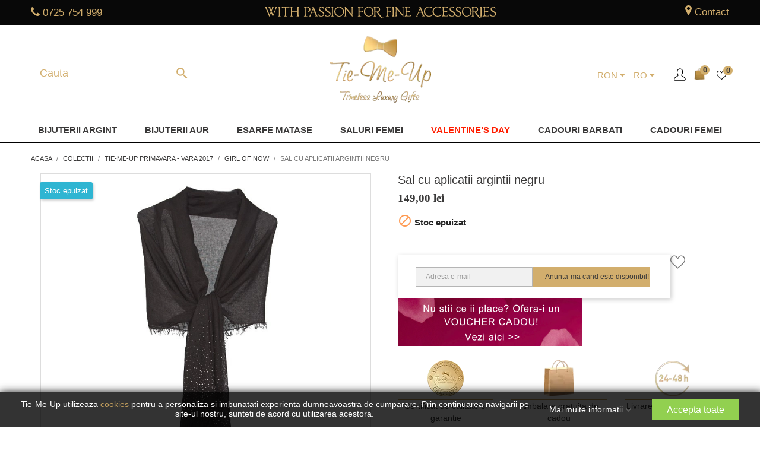

--- FILE ---
content_type: text/html; charset=utf-8
request_url: https://www.tiemeup.ro/ro/girl-of-now/1458-sal-cu-aplicatii-argintii-negru.html
body_size: 87286
content:
<!doctype html>
<html lang="ro-RO">

<head>
	
		
  <meta charset="utf-8">


  <meta http-equiv="x-ua-compatible" content="ie=edge">



  <title>Sal cu aplicatii argintii negru-Tie-Me-Up</title>
  
    
  
  <meta name="description" content="Alege salul cu aplicatii argintii negru pentru un cadou deosebit!">
  <meta name="keywords" content="">
  

  
    <script type="application/ld+json">
  {
    "@context": "https://schema.org",
    "@type": "Organization",
    "name" : "Tie-Me-Up",
    "url" : "https://www.tiemeup.ro/ro/"
         ,"logo": {
        "@type": "ImageObject",
        "url":"https://www.tiemeup.ro/img/tie-me-up-logo-1639152957.jpg"
      }
      }
</script>

<script type="application/ld+json">
  {
    "@context": "https://schema.org",
    "@type": "WebPage",
    "isPartOf": {
      "@type": "WebSite",
      "url":  "https://www.tiemeup.ro/ro/",
      "name": "Tie-Me-Up"
    },
    "name": "Sal cu aplicatii argintii negru-Tie-Me-Up",
    "url":  "https://www.tiemeup.ro/ro/girl-of-now/1458-sal-cu-aplicatii-argintii-negru.html"
  }
</script>


  <script type="application/ld+json">
    {
      "@context": "https://schema.org",
      "@type": "BreadcrumbList",
      "itemListElement": [
                  {
            "@type": "ListItem",
            "position": 1,
            "name": "Acasa",
            "item": "https://www.tiemeup.ro/ro/"
          },                  {
            "@type": "ListItem",
            "position": 2,
            "name": "Colectii",
            "item": "https://www.tiemeup.ro/ro/4-colectii"
          },                  {
            "@type": "ListItem",
            "position": 3,
            "name": "Tie-Me-Up Primavara - Vara 2017",
            "item": "https://www.tiemeup.ro/ro/157-tie-me-up-primavara-vara-2017"
          },                  {
            "@type": "ListItem",
            "position": 4,
            "name": "Girl of Now",
            "item": "https://www.tiemeup.ro/ro/167-girl-of-now"
          },                  {
            "@type": "ListItem",
            "position": 5,
            "name": "Sal cu aplicatii argintii negru",
            "item": "https://www.tiemeup.ro/ro/girl-of-now/1458-sal-cu-aplicatii-argintii-negru.html"
          }              ]
    }
  </script>
  

  
  



<script type="application/ld+json">
  {
    "@context": "https://schema.org/",
    "@type": "Product",
    "name": "Sal cu aplicatii argintii negru",
    "description": "Alege salul cu aplicatii argintii negru pentru un cadou deosebit!",
    "category": "Girl of Now",
    "image" :"https://www.tiemeup.ro/4315-home_default/sal-cu-aplicatii-argintii-negru.jpg",    "sku": "M186",
    "mpn": "M186"
        ,
    "brand": {
      "@type": "Brand",
      "name": "Tie-Me-Up"
    }
        

    

        ,
    "offers": {
      "@type": "Offer",
      "priceCurrency": "RON",
      "name": "Sal cu aplicatii argintii negru",
      "price": "149",
      "url": "https://www.tiemeup.ro/ro/girl-of-now/1458-sal-cu-aplicatii-argintii-negru.html",
      "priceValidUntil": "2026-02-15",
              "image": ["https://www.tiemeup.ro/4315-thickbox_default/sal-cu-aplicatii-argintii-negru.jpg","https://www.tiemeup.ro/4316-thickbox_default/sal-cu-aplicatii-argintii-negru.jpg","https://www.tiemeup.ro/4318-thickbox_default/sal-cu-aplicatii-argintii-negru.jpg","https://www.tiemeup.ro/4317-thickbox_default/sal-cu-aplicatii-argintii-negru.jpg"],
            "sku": "M186",
      "mpn": "M186",
                        "availability": "https://schema.org/OutOfStock",
      "seller": {
        "@type": "Organization",
        "name": "Tie-Me-Up"
      }
    }
      }
</script>

  
  
    
  

  
    <meta property="og:title" content="Sal cu aplicatii argintii negru-Tie-Me-Up" />
          <meta property="og:description" content="Alege salul cu aplicatii argintii negru pentru un cadou deosebit!" />
        <meta property="og:url" content="https://www.tiemeup.ro/ro/girl-of-now/1458-sal-cu-aplicatii-argintii-negru.html" />
    <meta property="og:site_name" content="Tie-Me-Up" />
    
       



  <meta name="viewport" content="width=device-width, initial-scale=1">



  <link rel="icon" type="image/vnd.microsoft.icon" href="/img/favicon.ico?1716451583">
  <link rel="shortcut icon" type="image/x-icon" href="/img/favicon.ico?1716451583">
    <link rel="apple-touch-icon" sizes="60x60" href="/img/apple-touch-icon.png">
  <link rel="manifest" href="/site.webmanifest">
  <link rel="mask-icon" href="/img/safari-pinned-tab.svg" color="#5bbad5">
  <meta name="msapplication-TileColor" content="#da532c">
  <meta name="theme-color" content="#ffffff">
  


<style>
img {
    max-width: 100%;
    height: auto;
}  
  @media screen and (max-width: 360px){
    #category article.product-miniature .thumbnail-container .div_product_image .div_productimgcontainer{
      min-height: 169px;
    }
  }

  @media screen and (max-width: 1350px) and (min-width: 1300px){
    #category article.product-miniature .thumbnail-container .div_product_image .div_productimgcontainer{
      min-height: 276px;
    }

    #product article.product-miniature .thumbnail-container .div_product_image .div_productimgcontainer{
      min-height: 279px;
    }

    #product .div_thumbnails .mt-images-container .product-cover .magic-slide.mt-active{
      min-height: 606px;
    }

    #product .div_thumbnails .mt-images-container .MagicToolboxSelectorsContainer #MagicToolboxSelectors3534 .thumb-container{
      min-height: 79px;
      max-height: 79px;
    }

  }
 #header .div_header_menu .category[id="category-315"] a.dropdown-item{
    color: #ff1e00;
    }

</style>


<link rel="dns-prefetch" href="https://connect.facebook.net">
<link rel="dns-prefetch" href="https://www.google-analytics.com">
<link rel="dns-prefetch" href="https://www.googletagmanager.com">
<link rel="dns-prefetch" href="https://www.googleadservices.com">

<link rel="preload" href="https://www.tiemeup.ro/themes/child_theme/assets/css/font-awesome/fonts/fontawesome-webfont.woff2?v=4.7.0" as="font" type="font/woff2" crossorigin>
<link rel="preload" href="https://www.tiemeup.ro/themes/child_theme/assets/css/570eb83859dc23dd0eec423a49e147fe.woff2" as="font" type="font/woff2" crossorigin>


  


<script type="text/javascript" data-keepinline="true">
(function() {
  var RTG_KEY = "01K1LFE9ZCD5I3";
  var RTG_SRC = "https://tracking.retargeting.biz/v3/rajs/" + RTG_KEY + ".js";

  function isWidgetEmpty() {
    var el = document.getElementById("rtgre_612f1caf7a4bdc335542906d");
    if (!el) return true; // treat missing as empty
    return !el.hasChildNodes() && el.textContent.trim() === "";
  }

  function loadRtgt(reason) {
    console.log("[rtgt] load triggered:", reason);
    var ra = document.createElement("script");
    ra.type = "text/javascript";
    ra.async = true;
    ra.src = RTG_SRC;
    ra.setAttribute("data-keepinline", "true"); // ✅ ensure script stays inline
    var s = document.getElementsByTagName("script")[0] || document.head.firstChild;
    (s && s.parentNode ? s.parentNode : document.head).insertBefore(ra, s || null);
  }

  function onScrollOnce() {
    if (isWidgetEmpty()) loadRtgt("scroll");
    window.removeEventListener("scroll", onScrollOnce);
  }

  window.addEventListener("load", function() {
    // Load on first scroll (after page load)
    window.addEventListener("scroll", onScrollOnce, { passive: true });

    // +1s check
    setTimeout(function() {
      if (isWidgetEmpty()) loadRtgt("+1s-after-load-empty");
    }, 1000);

    // +2s check
    setTimeout(function() {
      if (isWidgetEmpty()) loadRtgt("+2s-after-load-empty");
    }, 2000);

    // +3s check
    setTimeout(function() {
      if (isWidgetEmpty()) loadRtgt("+3s-after-load-empty");
    }, 3000);
  });
})();
</script>






 

					<link rel="stylesheet" href="https://www.tiemeup.ro/themes/child_theme/assets/css/fonts.css" media="print" onload="this.media='all'">
	

						<style id="minimal_css" class="minimal_desktop minimal_desktop_product">
				
					
					@-webkit-keyframes gdpr-consent-fade-in{0%{opacity:0}to{opacity:1}}@-moz-keyframes gdpr-consent-fade-in{0%{opacity:0}to{opacity:1}}@keyframes gdpr-consent-fade-in{0%{opacity:0}to{opacity:1}}.bootstrap-touchspin .input-group-btn-vertical{position:relative;white-space:nowrap;vertical-align:middle;display:table-cell}.bootstrap-touchspin .input-group-btn-vertical>.btn{display:block;float:none;width:100%;max-width:100%;padding:8px 10px;margin-left:-1px;position:relative}.bootstrap-touchspin .input-group-btn-vertical .bootstrap-touchspin-up{border-top-right-radius:4px}.bootstrap-touchspin .input-group-btn-vertical .bootstrap-touchspin-down{margin-top:-2px;border-bottom-right-radius:4px}.bootstrap-touchspin .input-group-btn-vertical i{position:absolute;top:3px;left:5px;font-size:9px;font-weight:400;top:.0625rem;left:.1875rem;font-size:.9375rem}html{font-family:sans-serif;line-height:1.15;-ms-text-size-adjust:100%;-webkit-text-size-adjust:100%;box-sizing:border-box;font-size:16px;-ms-overflow-style:scrollbar;-webkit-tap-highlight-color:transparent}body{margin:0;font-family:-apple-system,BlinkMacSystemFont,Segoe UI,Roboto,Helvetica Neue,Arial,sans-serif}article,aside,figcaption,figure,footer,header,main,nav,section{display:block}a{background-color:transparent;-webkit-text-decoration-skip:objects}a:active,a:hover{outline-width:0}b,strong{font-weight:bolder}h1{font-size:2em;margin:.67em 0}small{font-size:80%;font-weight:400}img{border-style:none}svg:not(:root){overflow:hidden}figure{margin:1em 40px;margin:0 0 1rem}button,input,select,textarea{font:inherit;margin:0}button,input{overflow:visible}button,select{text-transform:none}[type=submit],button,html [type=button]{-webkit-appearance:button}[type=button]::-moz-focus-inner,[type=submit]::-moz-focus-inner{border-style:none;padding:0}[type=button]:-moz-focusring,[type=submit]:-moz-focusring,button:-moz-focusring{outline:1px dotted ButtonText}textarea{overflow:auto}[type=checkbox]{box-sizing:border-box;padding:0}[type=number]::-webkit-inner-spin-button,[type=number]::-webkit-outer-spin-button{height:auto}::-webkit-input-placeholder{color:inherit;opacity:.54}::-webkit-file-upload-button{-webkit-appearance:button;font:inherit}*,:after,:before{box-sizing:inherit}@-ms-viewport{width:device-width}h1,h2,h3,h4,h5,ol,p,ul{margin-top:0}p{font-size:.9375rem;font-weight:400;color:#3a3939;line-height:initial;margin-bottom:.7rem}ol,ul{margin-bottom:1rem}#post-product-comment-modal .write-ratings-container ul#criterions_list,ul ul{margin-bottom:0}a{text-decoration:none}a:focus,a:hover{text-decoration:underline}a:hover{color:#208094}a:focus{outline:5px auto -webkit-focus-ring-color;outline-offset:-2px}a:not([href]):not([tabindex]),a:not([href]):not([tabindex]):focus,a:not([href]):not([tabindex]):hover{color:inherit;text-decoration:none}a:not([href]):not([tabindex]):focus{outline:0}img{vertical-align:middle}a,button,input,label,select,textarea{-ms-touch-action:manipulation;touch-action:manipulation}table{border-collapse:collapse;background-color:transparent}th{text-align:left}label{display:inline-block;margin-bottom:.5rem;color:#232323;text-align:right;font-size:.875rem}button:focus{outline:1px dotted;outline:5px auto -webkit-focus-ring-color}button,input,select,textarea{line-height:inherit}input[type=checkbox]:disabled{cursor:not-allowed}textarea{resize:vertical}.h1,.h3{font-weight:700}.h1,.h3,.h4,.h5,.h6,h1,h2,h3,h4,h5{margin-bottom:.5rem;font-family:inherit;line-height:1.1}.h5,.h6,h1,h2,h3,h4,h5{font-weight:700;color:inherit}.h1,h1{font-size:1.375rem}h2{font-size:1.25rem}.h3,.h4,h3,h4{font-size:1.125rem}.h5,h5{font-size:1rem}.h6{font-size:.9375rem}.img-fluid{max-width:100%;height:auto}.container:after,.row:after{content:"";display:table;clear:both}@media (min-width:576px){.container{width:540px;max-width:100%}}@media (min-width:768px){.container{width:720px;max-width:100%}}@media (min-width:992px){.container{width:960px;max-width:100%}}@media (min-width:1200px){.container{width:1140px;max-width:100%}}.row{margin-right:-15px;margin-left:-15px}@media (min-width:576px){.row{margin-right:-15px;margin-left:-15px}}@media (min-width:768px){.row{margin-right:-15px;margin-left:-15px}}@media (min-width:992px){.row{margin-right:-15px;margin-left:-15px}}@media (min-width:1200px){.row{margin-right:-15px;margin-left:-15px}}.col-lg-6,.col-lg-9,.col-md-12,.col-md-2,.col-md-3,.col-md-4,.col-md-5,.col-md-6,.col-sm-12,.col-xl-3,.col-xs-12{position:relative;min-height:1px;padding-right:15px;padding-left:15px}@media (min-width:576px){.col-lg-6,.col-lg-9,.col-md-12,.col-md-2,.col-md-3,.col-md-4,.col-md-5,.col-md-6,.col-sm-12,.col-xl-3,.col-xs-12{padding-right:15px;padding-left:15px}}@media (min-width:768px){.col-lg-6,.col-lg-9,.col-md-12,.col-md-2,.col-md-3,.col-md-4,.col-md-5,.col-md-6,.col-sm-12,.col-xl-3,.col-xs-12{padding-right:15px;padding-left:15px}}@media (min-width:992px){.col-lg-6,.col-lg-9,.col-md-12,.col-md-2,.col-md-3,.col-md-4,.col-md-5,.col-md-6,.col-sm-12,.col-xl-3,.col-xs-12{padding-right:15px;padding-left:15px}}@media (min-width:1200px){.col-lg-6,.col-lg-9,.col-md-12,.col-md-2,.col-md-3,.col-md-4,.col-md-5,.col-md-6,.col-sm-12,.col-xl-3,.col-xs-12{padding-right:15px;padding-left:15px}}.col-xs-12,.gdpr-consent-tabs-navigation li{float:left;width:100%}@media (min-width:576px){.col-sm-12{float:left;width:100%}}@media (min-width:768px){.col-md-2{float:left;width:16.66667%}.col-md-3,.col-md-4{float:left;width:25%}.col-md-4{width:33.33333%}.col-md-5,.col-md-6{float:left;width:41.66667%}.col-md-6{width:50%}.col-md-12{float:left;width:100%}}@media (min-width:992px){.col-lg-6,.col-lg-9{float:left;width:50%}.col-lg-9{width:75%}}@media (min-width:1200px){.col-xl-3{float:left;width:25%}}.table{width:100%;max-width:100%;margin-bottom:1rem}.table td,.table th{padding:.75rem;vertical-align:top;border-top:1px solid #f6f6f6}.table thead th{vertical-align:bottom;border-bottom:2px solid #f6f6f6}.table-bordered,.table-bordered td,.table-bordered th{border:1px solid #f6f6f6}.table-bordered thead th{border-bottom-width:2px}.table-responsive{display:block;width:100%;min-height:0;overflow-x:auto}.form-control{display:block;width:100%;font-size:1rem;line-height:1.25;background-color:#fff;background-image:none;background-clip:padding-box;border-radius:0}.form-control::-ms-expand{background-color:transparent;border:0}.form-control::-webkit-input-placeholder{color:#999;opacity:1}.form-control:-ms-input-placeholder{color:#999;opacity:1}.form-control::placeholder{color:#999;opacity:1}.form-control:disabled{background-color:#f6f6f6;opacity:1;cursor:not-allowed}select.form-control:not([size]):not([multiple]){height:calc(2.5rem - 2px)}select.form-control:focus::-ms-value{color:#7a7a7a;background-color:#fff}.btn{display:inline-block;font-weight:400;line-height:1.25;text-align:center;white-space:nowrap;vertical-align:middle;cursor:pointer;-webkit-user-select:none;-moz-user-select:none;-ms-user-select:none;user-select:none;border:1px solid transparent;padding:.5rem 1rem;font-size:1rem;border-radius:0}.btn:active.focus,.btn:active:focus,.btn:focus{outline:5px auto -webkit-focus-ring-color;outline-offset:-2px}.btn:focus,.btn:hover{text-decoration:none}.btn:active{background-image:none;outline:0}.btn:disabled{cursor:not-allowed;opacity:.65}.btn-primary{color:#fff;border-color:transparent}.btn-primary:focus,.btn-primary:hover{color:#fff;border-color:transparent}.btn-primary:active{color:#fff;background-color:#2592a9;border-color:transparent;background-image:none}.btn-primary:active.focus,.btn-primary:active:focus,.btn-primary:active:hover{color:#fff;border-color:transparent}.btn-primary:disabled.focus,.btn-primary:disabled:focus,.btn-primary:disabled:hover{background-color:#2fb5d2;border-color:transparent}.btn-secondary{color:#232323;background-color:#f6f6f6;border-color:transparent}.btn-secondary:focus,.btn-secondary:hover{color:#232323;background-color:#ddd;border-color:transparent}.btn-secondary:active{color:#232323;background-color:#ddd;border-color:transparent;background-image:none}.btn-secondary:active.focus,.btn-secondary:active:focus,.btn-secondary:active:hover{color:#232323;background-color:#cbcbcb;border-color:transparent}.btn-secondary:disabled.focus,.btn-secondary:disabled:focus,.btn-secondary:disabled:hover{background-color:#f6f6f6;border-color:transparent}.fade{opacity:0;transition:opacity .15s linear}.fade.in{opacity:1}.collapse{display:none}.collapse.in{display:block}.dropdown,.search-widget form{position:relative}.dropdown-menu{position:absolute;top:100%;left:0;z-index:1000;display:none;float:left;min-width:10rem;padding:.5rem 0;margin:.125rem 0 0;font-size:1rem;color:#363a42;text-align:left;list-style:none;background-color:#fff;background-clip:padding-box;border:1px solid rgba(0,0,0,.15);border-radius:0}.dropdown-item{display:block;width:100%;padding:3px 1.5rem;clear:both;font-weight:400;color:#363a42;text-align:inherit;white-space:nowrap;background:0 0;border:0}.dropdown-item:focus,.dropdown-item:hover{background-color:#f5f5f5}.input-group{position:relative;width:100%;display:table;border-collapse:separate}.input-group .form-control{position:relative;z-index:2;float:left;width:100%;margin-bottom:0}.input-group .form-control:active,.input-group .form-control:focus,.input-group .form-control:hover{z-index:3}.input-group .form-control,.input-group-addon{display:table-cell}.input-group .form-control:not(:first-child):not(:last-child),.input-group-addon:not(:first-child):not(:last-child){border-radius:0}.input-group-addon{width:1%;white-space:nowrap;vertical-align:middle;padding:.5rem .75rem;margin-bottom:0;font-size:1rem;font-weight:400;line-height:1.25;color:#7a7a7a;text-align:center;background-color:#f6f6f6;border:1px solid rgba(0,0,0,.25);border-radius:0}.input-group .form-control:not(:last-child),.input-group-addon:not(:last-child){border-bottom-right-radius:0;border-top-right-radius:0}.input-group-addon:not(:last-child),body#product .contact-block>div>:not(:last-child){border-right:0}.input-group .form-control:not(:first-child),.input-group-addon:not(:first-child){border-bottom-left-radius:0;border-top-left-radius:0}.form-control+.input-group-addon:not(:first-child){border-left:0}.nav{padding-left:0;margin-bottom:0;list-style:none}.nav-link{display:inline-block}.nav-link:focus,.nav-link:hover{text-decoration:none}.nav-tabs{border-bottom:1px solid #ddd}.breadcrumb:after,.card-header:after,.modal-header:after,.nav-tabs:after{content:"";display:table;clear:both}.nav-tabs .nav-item{float:left;margin-bottom:-1px}.nav-tabs .nav-item+.nav-item{margin-left:.2rem}.nav-tabs .nav-link{display:block;padding:.5em 1em;border:1px solid transparent;border-top-right-radius:0;border-top-left-radius:0}.nav-tabs .nav-link:focus,.nav-tabs .nav-link:hover{border-color:#f6f6f6 #f6f6f6 #ddd}.nav-tabs .nav-link.active,.nav-tabs .nav-link.active:focus,.nav-tabs .nav-link.active:hover{color:#7a7a7a;background-color:#fff;border-color:#ddd #ddd transparent}.tab-content>.tab-pane{display:none}.tab-content>.active{display:block}.navbar-toggler{width:2.5em;height:2em;padding:.5rem .75rem;font-size:.9375rem;line-height:1;background:no-repeat 50%;background-size:24px 24px;border:1px solid transparent;border-radius:0}.navbar-toggler:focus,.navbar-toggler:hover{text-decoration:none}.card{position:relative;display:block;margin-bottom:.75rem;background-color:#fff;border-radius:0;border:1px solid rgba(0,0,0,.125)}.card-header{padding:.75rem 1.25rem;margin-bottom:0;background-color:#f5f5f5;border-bottom:1px solid rgba(0,0,0,.125)}.card-header:first-child{border-radius:-1px -1px 0 0}.breadcrumb{padding:.75rem 1rem;margin-bottom:1rem;list-style:none;background-color:#f6f6f6;border-radius:0}.close{float:right;font-size:1.5rem;font-weight:700;line-height:1;color:#000;text-shadow:0 1px 0 #fff;opacity:.2}.close:focus,.close:hover{color:#000;text-decoration:none;cursor:pointer;opacity:.5}button.close{padding:0;cursor:pointer;background:0 0;border:0;-webkit-appearance:none}.modal{overflow:hidden;position:fixed;top:0;right:0;bottom:0;left:0;z-index:1050;display:none;outline:0}.modal.fade .modal-dialog{transition:transform .3s ease-out;transition:transform .3s ease-out,-webkit-transform .3s ease-out;-webkit-transform:translateY(-25%);transform:translateY(-25%)}.modal-dialog{position:relative;width:auto;margin:10px}.modal-content{position:relative;background-color:#fff;background-clip:padding-box;border:1px solid rgba(0,0,0,.2);border-radius:.3rem;outline:0}.modal-header{padding:15px;border-bottom:1px solid #e5e5e5}.modal-header .close{margin-top:-2px}.modal-body{position:relative;padding:15px}@media (min-width:576px){.modal-dialog{max-width:600px;margin:30px auto}}.popover{position:absolute;top:0;left:0;z-index:1060;display:block;max-width:276px;padding:1px;font-family:-apple-system,BlinkMacSystemFont,Segoe UI,Roboto,Helvetica Neue,Arial,sans-serif;font-style:normal;font-weight:400;letter-spacing:normal;line-break:auto;line-height:1.5;text-align:left;text-align:start;text-decoration:none;text-shadow:none;text-transform:none;white-space:normal;word-break:normal;word-spacing:normal;font-size:.875rem;word-wrap:break-word;background-color:#fff;background-clip:padding-box;border:1px solid rgba(0,0,0,.2);border-radius:.3rem}.popover:after,.popover:before{position:absolute;display:block;width:0;height:0;border-color:transparent;border-style:solid}.popover:before{content:"";border-width:11px}.popover:after{content:"";border-width:10px}.clearfix:after,.gdpr-consent-tabs:after{content:"";display:table;clear:both}.d-inline{display:inline!important}.float-xs-left{float:left!important}.float-xs-right{float:right!important}.mb-0{margin-bottom:0!important}.mt-2{margin-top:1.5rem!important}.text-justify{text-align:justify!important}@media (min-width:576px){.text-sm-center{text-align:center!important}}.text-uppercase{text-transform:uppercase!important}@media (max-width:767px){.hidden-sm-down{display:none!important}}@media (min-width:768px){.hidden-md-up{display:none!important}}@media (max-width:991px){.hidden-md-down{display:none!important}}@media (min-width:992px){.hidden-lg-up{display:none!important}}.hidden-xl-down{display:none!important}@font-face{font-family:Material Icons;font-style:normal;font-weight:400;src:url(/themes/child_theme/assets/css/e79bfd88537def476913f3ed52f4f4b3.eot);src:local("Material Icons"),local("MaterialIcons-Regular"),url(/themes/child_theme/assets/css/570eb83859dc23dd0eec423a49e147fe.woff2) format("woff2"),url(/themes/child_theme/assets/css/012cf6a10129e2275d79d6adac7f3b02.woff) format("woff"),url(/themes/child_theme/assets/css/a37b0c01c0baf1888ca812cc0508f6e2.ttf) format("truetype");font-display:swap}.material-icons{font-family:Material Icons;font-weight:400;font-style:normal;font-size:24px;display:inline-block;vertical-align:middle;width:1em;height:1em;line-height:1;text-transform:none;letter-spacing:normal;word-wrap:normal;white-space:nowrap;text-rendering:optimizeLegibility;-webkit-font-feature-settings:"liga";font-feature-settings:"liga"}body,html{height:100%}.material-icons,body{direction:ltr;-webkit-font-smoothing:antialiased;-moz-osx-font-smoothing:grayscale}body{font-size:1rem;line-height:1.25em;font-family:Arial,Helvetica,sans-serif;background-color:#fff;color:#3a3939;font-size:14px;overflow:auto!important}ul{list-style:none;padding-left:0}#header .top-menu a[data-depth="0"]:hover{color:#2fb5d2;text-decoration:none}a:hover{text-decoration:none}.h1,.h3{text-transform:uppercase}.h4{font-weight:700;color:#232323}.btn-primary,.btn-secondary{box-shadow:2px 2px 4px 0 rgba(0,0,0,.2);text-transform:uppercase;font-weight:600;padding:.5rem 1.25rem}.btn-primary .material-icons{margin-right:.625rem}.btn-unstyle{background-color:transparent;border:0;padding:0;text-align:inherit}.btn-unstyle:focus{outline:0}.card{box-shadow:2px 2px 8px 0 rgba(0,0,0,.2)}.form-control{background:#f1f1f1;color:#7a7a7a;border:1px solid rgba(0,0,0,.25);padding:.5rem 1rem}.form-control:focus{background-color:#fff;color:#232323;outline:.1875rem solid #2fb5d2}.input-group .form-control:focus{outline:0}input::-webkit-input-placeholder,textarea::-webkit-input-placeholder{color:#7a7a7a}input::-moz-placeholder,textarea::-moz-placeholder{color:#7a7a7a}input:-ms-input-placeholder,textarea:-ms-input-placeholder{color:#7a7a7a}input:-moz-placeholder,textarea:-moz-placeholder{color:#7a7a7a}input:active::-webkit-input-placeholder,textarea:active::-webkit-input-placeholder{color:#232323}input:active::-moz-placeholder,textarea:active::-moz-placeholder{color:#232323}input:active:-ms-input-placeholder,textarea:active:-ms-input-placeholder{color:#232323}input:active:-moz-placeholder,textarea:active:-moz-placeholder{color:#232323}.form-control-select{height:2.625rem;-moz-appearance:none;-webkit-appearance:none;background:#f1f1f1 url([data-uri]) no-repeat right .5rem center/1.25rem 1.25rem;padding:0 .5rem}.bootstrap-touchspin{width:auto;float:left;display:inline-block;box-shadow:2px 2px 4px 0 rgba(0,0,0,.2)}.bootstrap-touchspin input:focus{outline:0}.bootstrap-touchspin input.form-control,.bootstrap-touchspin input.input-group{color:#232323;background-color:#fff;height:2.5rem;padding:.175rem .5rem;width:3rem;border:1px solid rgba(0,0,0,.25);float:left}.bootstrap-touchspin .btn-touchspin{background-color:#fff;border:1px solid rgba(0,0,0,.25);height:1.3125rem}.bootstrap-touchspin .btn-touchspin:hover{background-color:#f1f1f1}.bootstrap-touchspin .input-group-btn-vertical{color:#232323;width:auto;float:left}.bootstrap-touchspin .input-group-btn-vertical .bootstrap-touchspin-down,.bootstrap-touchspin .input-group-btn-vertical .bootstrap-touchspin-up{border-radius:0}.bootstrap-touchspin .input-group-btn-vertical .touchspin-up:after{content:"\E5CE"}.bootstrap-touchspin .input-group-btn-vertical .touchspin-down:after{content:"\E5CF"}.nav-item .nav-link{color:#7a7a7a;font-weight:700}.nav-item .nav-link.active{color:#232323}.dropdown{color:#7a7a7a}.search-widget form button[type=submit] .search:hover,.top-menu .sub-menu a:hover{color:#2fb5d2}.dropdown .expand-more{color:#232323;cursor:pointer;-webkit-user-select:none;-moz-user-select:none;-ms-user-select:none;user-select:none}.dropdown select{-moz-appearance:none;border:0;outline:0;color:#232323;background:#fff}.dropdown-item:focus,.dropdown-item:hover{background:0 0;text-decoration:none;color:#2fb5d2}.search-widget{display:inline-block}.search-widget form input[type=text]{border:0;padding:10px;min-width:255px;color:#7a7a7a;border:1px solid rgba(0,0,0,.25)}.search-widget form input[type=text]:focus{outline:3px solid #2fb5d2;color:#232323;background:#fff}.search-widget form button[type=submit]{position:absolute;background:0 0;border:0;bottom:.3125rem;right:.125rem;color:#7a7a7a}.header-top .search-widget form input[type=text]{min-width:inherit;width:100%}@media (max-width:767px){.header-top .search-widget{float:none}.header-top .search-widget form{margin:0 auto}.header-top .search-widget form input[type=text]{min-width:inherit;background:#fff}}@media (min-width:768px){.search-widget{min-width:15.63rem}}.top-menu[data-depth="1"]{margin:.625rem}.top-menu a:not([data-depth="0"]){display:block;padding:.625rem;color:#7a7a7a;font-weight:400}.top-menu a.dropdown-submenu{color:#232323;text-transform:uppercase;font-weight:600}.top-menu a[data-depth="0"]{font-weight:600;padding:.1875rem .625rem .375rem}.top-menu a[data-depth="1"]{padding:0 .625rem .625rem 0}.top-menu .collapse{display:inherit}.top-menu .sub-menu{box-shadow:2px 1px 11px 2px rgba(0,0,0,.1);border:0;margin-left:.9375rem;width:calc(100% - 30px);min-width:calc(100% - 30px);z-index:18;display:none}.top-menu .sub-menu.collapse{display:none}.top-menu .sub-menu ul[data-depth="1"]>li{float:left;margin:0 1.25rem}.top-menu .popover{max-width:inherit;border-radius:0}#_desktop_top_menu .top-menu[data-depth="0"] li:hover .sub-menu{display:block!important}#mobile_top_menu_wrapper{padding:15px;background:#fff}.featured-products .products{display:-webkit-box;display:-ms-flexbox;display:flex;-ms-flex-wrap:wrap;flex-wrap:wrap;-webkit-box-pack:start;-ms-flex-pack:start;justify-content:flex-start}.featured-products .product-thumbnail,.product-miniature .product-thumbnail{display:block}.featured-products .product-title a,.product-miniature .product-title a{font-size:.875rem;text-decoration:none;text-align:center;font-weight:400}.featured-products .thumbnail-container,.product-miniature .thumbnail-container{position:relative;margin-bottom:1.563rem;background:#fff;box-shadow:2px 2px 8px 0 rgba(0,0,0,.2)}.featured-products .thumbnail-container:focus .highlighted-informations,.featured-products .thumbnail-container:hover .highlighted-informations,.product-miniature .thumbnail-container:focus .highlighted-informations,.product-miniature .thumbnail-container:hover .highlighted-informations{bottom:5.5rem}.featured-products .thumbnail-container:focus .highlighted-informations:after,.featured-products .thumbnail-container:hover .highlighted-informations:after,.product-miniature .thumbnail-container:focus .highlighted-informations:after,.product-miniature .thumbnail-container:hover .highlighted-informations:after{opacity:1}.featured-products .thumbnail-container:focus .highlighted-informations.no-variants,.featured-products .thumbnail-container:hover .highlighted-informations.no-variants,.product-miniature .thumbnail-container:focus .highlighted-informations.no-variants,.product-miniature .thumbnail-container:hover .highlighted-informations.no-variants{bottom:4.2rem}.featured-products .thumbnail-container:focus .product-description:after,.featured-products .thumbnail-container:hover .product-description:after,.product-miniature .thumbnail-container:focus .product-description:after,.product-miniature .thumbnail-container:hover .product-description:after{content:"";border-top:1px solid #7a7a7a;position:absolute;width:80%;top:0;left:10%;opacity:.25}.featured-products .thumbnail-container .product-thumbnail,.product-miniature .thumbnail-container .product-thumbnail{position:relative;height:calc(100% - 70px)}.featured-products .thumbnail-container .product-thumbnail img,.product-miniature .thumbnail-container .product-thumbnail img{max-width:100%;position:absolute;top:0;bottom:0;left:0;right:0;margin:auto}.featured-products .product-title,.product-miniature .product-title{text-align:center;margin-top:.7rem}.featured-products .highlighted-informations,.product-miniature .highlighted-informations{position:absolute;bottom:1.25rem;padding-top:.625rem;z-index:2;background:#fff;text-align:center;height:3.125rem;box-shadow:0 -5px 10px -5px rgba(0,0,0,.2)}.featured-products .highlighted-informations .quick-view,.product-miniature .highlighted-informations .quick-view{color:#7a7a7a;font-size:1rem}.account-list a:hover,.featured-products .highlighted-informations .quick-view:hover,.product-miniature .highlighted-informations .quick-view:hover,.tabs .nav-tabs .nav-link.active{color:#2fb5d2}.featured-products .product-description,.product-miniature .product-description{z-index:3;background:#fff;bottom:0}.featured-products .product-miniature{margin:0 .8125rem}.featured-products .product-miniature .product-flags li.product-flag{min-width:3.125rem;min-height:1.875rem;font-weight:600}.featured-products .regular-price,.product-miniature .regular-price{color:#7a7a7a;text-decoration:line-through;font-size:.875rem}@media (max-width:767px){.featured-products .thumbnail-container{box-shadow:2px 2px 8px 0 rgba(0,0,0,.2)}.featured-products .thumbnail-container .product-description{box-shadow:0 -5px 10px -5px rgba(0,0,0,.2)}}@media screen and (max-width:767px){.card{box-shadow:none;background-color:inherit;border:0}}#product #content{position:relative;max-width:452px;margin:0 auto}.product-price{display:inline-block}#product-description-short{color:#232323}.product-information{font-size:.9375rem;color:#232323}.product-actions .control-label{margin-bottom:.375rem;display:block;width:100%}.product-actions .add-to-cart{height:2.75rem;line-height:inherit;padding-top:.625rem}.product-actions .add-to-cart .material-icons{line-height:inherit}#product-modal .modal-content .modal-body,.product-quantity{display:-webkit-box;display:-ms-flexbox;display:flex}.product-quantity .add,.product-quantity .qty{float:left;display:-webkit-inline-box;display:-ms-inline-flexbox;display:inline-flex;margin-bottom:.5rem}.product-quantity .qty{margin-right:.4rem}.product-quantity #quantity_wanted{color:#232323;background-color:#fff;height:2.75rem;padding:.175rem .5rem;width:3rem}.product-quantity .input-group-btn-vertical{width:auto}.product-quantity .input-group-btn-vertical .btn{padding:.5rem .6875rem}.product-quantity .input-group-btn-vertical .btn i{font-size:1rem;top:.125rem;left:.1875rem}.product-quantity .btn-touchspin{height:1.438rem}.product-prices{margin-top:1.25rem}.product-prices div{margin-bottom:.625rem}.product-prices .tax-shipping-delivery-label{font-size:.8125rem;color:#7a7a7a}.product-discount{color:#7a7a7a}.product-discount .regular-price{text-decoration:line-through;font-weight:400;margin-right:.625rem}.has-discount.product-price{color:#f39d72}.has-discount .discount{background:#d2ae6d;color:#fff;font-weight:600;padding:.3125rem .625rem;font-size:1rem;margin-left:.625rem;text-transform:uppercase;display:inline-block}.tabs{box-shadow:2px 2px 8px 0 rgba(0,0,0,.2);margin-top:2rem;background:#fff;padding:1.25rem 1.875rem}.tabs .tab-pane{padding-top:1.25rem}.tabs .nav-tabs{border:0;border-bottom:2px solid #f1f1f1}.tabs .nav-tabs .nav-link{color:#7a7a7a;border:0 solid transparent}.tabs .nav-tabs .nav-link.active,.tabs .nav-tabs .nav-link:hover{border:0;border-bottom:3px solid #2fb5d2}.tabs .nav-tabs .nav-item{float:left;margin-bottom:-.125rem}.product-cover{margin-bottom:1.25rem;position:relative}.product-cover img{box-shadow:2px 2px 8px 0 rgba(0,0,0,.2);background:#fff}#product-modal .modal-content{background:0 0;border:0;padding:0}#product-modal .modal-content .modal-body{margin-left:-30%}#product-modal .modal-content .modal-body .product-cover-modal{background:#fff}#product-modal .modal-content .modal-body .image-caption{background:#fff;width:800px;padding:.625rem 1.25rem;border-top:1px solid #f1f1f1}#product-modal .modal-content .modal-body .thumbnails{position:relative}#product-modal .modal-content .modal-body .mask{position:relative;overflow:hidden;max-height:49.38rem;margin-top:2.188rem;z-index:1}#product-modal .modal-content .modal-body .mask.nomargin{margin-top:0}#product-modal .modal-content .modal-body .product-images{margin-left:2.5rem}#product-modal .modal-content .modal-body .product-images img{width:9.25rem;cursor:pointer;background:#fff}.product-images>li.thumb-container>.thumb:hover{border:3px solid #2fb5d2}#wrapper .breadcrumb li,.product-images>li.thumb-container{display:inline}.product-images>li.thumb-container>.thumb{box-shadow:2px 2px 8px 0 rgba(0,0,0,.2);cursor:pointer;margin-bottom:.625rem}#product-availability{margin-top:.625rem;display:inline-block;font-weight:700}#product-availability .material-icons{line-height:inherit}#product-availability .product-available{color:#4cbb6c}.product-features{margin-top:1.25rem;margin-left:.3125rem}.product-variants>.product-variants-item{margin:1.25rem 0}.product-variants>.product-variants-item select{background-color:#fff;width:auto;padding-right:1.875rem;box-shadow:2px 2px 4px 0 rgba(0,0,0,.2)}.product-flags{width:100%;position:absolute;display:-webkit-box;display:-ms-flexbox;display:flex;-webkit-box-orient:vertical;-webkit-box-direction:normal;-ms-flex-direction:column;flex-direction:column;z-index:2}.product-flags li.product-flag{width:-webkit-fit-content;width:-moz-fit-content;width:fit-content;background:#2fb5d2;font-weight:700;padding:.3125rem .4375rem;text-transform:uppercase;color:#fff;margin-top:.625rem;font-size:1rem;box-shadow:2px 2px 4px 0 rgba(0,0,0,.2)}.product-flags li.product-flag.discount{background-color:#f39d72}@media (max-width:991px){#product-modal .modal-content .modal-body .image-caption,#product-modal .modal-content .modal-body img.product-cover-modal,.product-cover img{width:100%}#product-modal .modal-content .modal-body{-webkit-box-orient:vertical;-webkit-box-direction:normal;-ms-flex-direction:column;flex-direction:column;margin-left:0}}.account-list a,.block-contact{color:#7a7a7a}#block_myaccount_infos .myaccount-title a,#header a,.block-contact .block-contact-title{color:#232323}.block-contact-title,.myaccount-title,.myaccount-title a{font-weight:700;font-size:1rem}.links .collapse{display:inherit}@media (max-width:767px){.links .collapse,.links .title .collapse-icons .remove{display:none}.links .title{padding:.625rem;border-bottom:1px solid #f6f6f6;cursor:pointer}.links .navbar-toggler{display:inline-block;padding:0}}@media (max-width:991px){.block-contact{padding-left:1.5rem}}#header{background:#fff}#header .logo{max-width:100%}#header a:hover{text-decoration:none}#header .header-nav #menu-icon{vertical-align:middle;cursor:pointer;margin:0 1rem}#header .header-nav #menu-icon .material-icons{line-height:50px}#header .header-nav .right-nav{display:-webkit-box;display:-ms-flexbox;display:flex;-ms-flex-wrap:nowrap;flex-wrap:nowrap;-webkit-box-pack:end;-ms-flex-pack:end;justify-content:flex-end}#header .header-nav #_desktop_contact_link,#header .header-top #_desktop_logo a,#header .menu,#header .menu>ul>li{display:inline-block}#header .header-nav #_desktop_contact_link #contact-link{margin-top:.9375rem;margin-top:0;padding:10px 0;font-size:17px}#header .header-nav .material-icons{line-height:inherit}#header .header-top{padding-bottom:1.25rem}#header .header-top>.container{position:relative}#header .header-top .menu{padding-left:15px;margin-bottom:.375rem}#header .header-top .position-static{position:static}#header .header-top a[data-depth="0"]{color:#7a7a7a;text-transform:uppercase}.popover{font-family:inherit}#wrapper{background:#f1f1f1;box-shadow:inset 0 2px 5px 0 rgba(0,0,0,.11)}#wrapper .breadcrumb{background:0 0;padding:0}#wrapper .breadcrumb ol{padding-left:0;margin-bottom:0}#wrapper .breadcrumb li:after{content:"/";color:#7a7a7a;margin:.3125rem}#wrapper .breadcrumb li:last-child{content:"/";color:#7a7a7a;margin:0}#wrapper .breadcrumb li:last-child:after{content:""}#main .page-content,#main .page-footer{margin-bottom:1.563rem}#footer{padding-top:2.5rem}@media (max-width:1199px){#header .header-nav{max-height:inherit}}@media (max-width:991px){.container{max-width:100%}#header .logo{width:auto}#header .header-top .search-widget{min-width:inherit}.featured-products .product-miniature{margin:0 auto}.sub-menu{left:0;min-width:100%}#product-availability{margin-top:.625rem}}@media (max-width:767px){#wrapper{box-shadow:none}#header{background:#f1f1f1}#header .header-nav{background:#fff;margin-bottom:.625rem;color:#232323}#header .header-nav .top-logo{padding-top:11px}#header .header-nav .right-nav{-webkit-box-orient:vertical;-webkit-box-direction:normal;-ms-flex-direction:column;flex-direction:column}#header .header-top{background:#f1f1f1;padding-bottom:0}#header .header-top a[data-depth="0"]{color:#232323}#header .header-top .search-widget{width:100%}label{clear:both}.featured-products .product-miniature{margin:0 auto}.block-contact{padding-left:.9375rem;border:0}.dropdown-item,.menu{padding-left:0}#footer{padding-top:.5rem}}@media (max-width:575px){#content-wrapper{padding-left:0!important;padding-right:0!important}}input[type=number]{-moz-appearance:textfield}input[type=number]::-webkit-inner-spin-button,input[type=number]::-webkit-outer-spin-button{-webkit-appearance:none;margin:0}.product-prices .product-discount{display:flex;flex-wrap:wrap;align-items:center}.product-prices .product-discount .pch-minimumprice.tooltip-text{order:1;display:inline-block;vertical-align:middle;float:right}.pch-minimumprice{color:#9f9f9f}.pch-minimumprice.tooltip-text{line-height:0}.product-miniature .product-price-and-shipping{display:flex;flex-wrap:wrap;align-items:center;justify-content:center;column-gap:5px}.product-miniature .thumbnail-container .product-description{height:auto}.price-tooltip{stroke-width:0;stroke:currentColor;fill:currentColor;flex-shrink:0;max-width:100%;max-height:100%}body#product .product-prices .pch-minimumprice .svg-icon{width:20px;height:20px;fill:#7a7a7a}.clearfix{clear:both}.gdprModal{position:fixed;display:-webkit-box;display:-ms-flexbox;display:flex;-webkit-box-pack:center;-ms-flex-pack:center;justify-content:center;-webkit-box-align:flex-end;-ms-flex-align:flex-end;align-items:flex-end;top:0;left:0;width:100%;height:100%;opacity:.01;-webkit-transition:opacity .4s ease;transition:opacity .4s ease;z-index:99999;will-change:opacity;display:none}.gdprModal .table td,.gdprModal .table th{vertical-align:middle;font-size:11px}@media only screen and (max-width:649px){.gdprModal .gdprModal__placeholder{bottom:0;position:fixed}}.gdprModal footer button{white-space:nowrap;text-align:center;border:0;vertical-align:top;text-decoration:none!important;cursor:pointer;color:#fff;height:23px;line-height:23px;font-size:13px;padding:0 20px;float:right}.gdprModal footer label{line-height:19px;margin-bottom:0;padding-top:2px;padding-bottom:2px}.gdprModal__placeholder{max-width:100%;width:100%;-webkit-transform:scale(.9);transform:scale(.9);-webkit-transition:-webkit-transform .4s ease;transition:transform .4s ease;transition:transform .4s ease,-webkit-transform .4s ease;z-index:1;will-change:transform}.gdprModal .gdprModal__placeholder{background:#fff;box-shadow:#121212 2px 2px 14px 2px;bottom:0;left:0;position:fixed}.gdpr-consent-tabs{position:relative;width:90%;margin:2em auto;background:#fff}@media only screen and (min-width:650px){.gdpr-consent-tabs{max-width:630px;padding:12px 8px;margin-top:0;margin-bottom:0}}.gdpr-consent-tabs::after{position:absolute;top:0;right:0;height:60px;width:50px;z-index:1;pointer-events:none;background:-webkit-linear-gradient(right,#f8f7ee,rgba(248,247,238,0));background:linear-gradient(to left,#f8f7ee,rgba(248,247,238,0));visibility:visible;opacity:1;-webkit-transition:opacity .3s 0s,visibility 0s 0s;-moz-transition:opacity .3s 0s,visibility 0s 0s;transition:opacity .3s 0s,visibility 0s 0s;display:none}.gdpr-consent-tabs nav{overflow:auto;-webkit-overflow-scrolling:touch;background:#f8f7ee;box-shadow:inset 0 -2px 3px rgba(203,196,130,.06)}@media only screen and (min-width:768px){.gdpr-consent-tabs::after{display:none}}.gdpr-consent-tabs-navigation{margin-bottom:0;width:auto;background-color:#fff;box-shadow:inset 0 -2px 3px rgba(203,196,130,.06)}.gdpr-consent-tabs-navigation:after{content:"";display:table;clear:both}.gdpr-consent-tabs-navigation a:focus{text-decoration:none}.gdpr-consent-tabs-navigation a{position:relative;display:block;-webkit-font-smoothing:antialiased;-moz-osx-font-smoothing:grayscale;font-weight:500;cursor:pointer;line-height:initial;color:#000;width:auto;text-align:left;font-size:.75rem;padding:.75rem .438rem;background:#dbdbdb;border-bottom:1px solid #ccc;border-right:1px solid #ccc;font-size:12px;padding:6px 6px 7px;background-color:#f6f6f9}.gdpr-consent-tabs-navigation a.selected{background-color:#fff!important;box-shadow:inset 0 2px 0 #f05451;color:#000}.gdpr-consent-tabs-navigation a:hover{text-decoration:underline!important;background-color:#fafafa}.gdpr-consent-tabs-navigation a[data-content=store]::before{background-position:0 0}@media only screen and (min-width:768px){.gdpr-consent-tabs-navigation a::before{top:22px}}@media only screen and (min-width:960px){.gdpr-consent-tabs-navigation a::before{top:50%;margin-top:-10px;margin-left:0;left:38px}}.gdpr-consent-tabs-content{background:#fff}.gdpr-consent-tabs-content li{display:none;padding:1em}.gdpr-consent-tabs-content li.selected{display:block;-webkit-animation:gdpr-consent-fade-in .5s;-moz-animation:gdpr-consent-fade-in .5s;animation:gdpr-consent-fade-in .5s}.gdpr-consent-tabs-content li p{font-size:.688rem;line-height:1.6;color:#000;margin-bottom:.75em;font-size:11px}@media only screen and (min-width:960px){.gdpr-consent-tabs-content{min-height:0}}.show-gdpr-modal{cursor:pointer;padding:5px 10px;background:0 0;border:1px solid #d2ae6d;position:relative;display:inline-block}.show-gdpr-modal:hover{background:0 0!important;color:#896728!important;border-color:#896728}#gdpr-check-all-modules{display:inline-block;color:#042c5c;text-decoration-style:dashed;border-bottom:1px dashed #04346d;cursor:pointer;font-weight:600}.gdpr-consent-tabs-content .table-responsive td:nth-child(1){width:120px;text-align:center}.gdpr-consent-tabs-content .table-responsive td:last-child{width:75px;text-align:center}@media only screen and (min-width:650px){.gdpr-consent-tabs nav{width:115px;display:inline-block;vertical-align:top;max-height:400px;z-index:1;position:relative;float:none;background:0 0;box-shadow:none}.gdpr-consent-tabs-content{width:calc(100% - 120px);display:inline-block;position:relative;margin-bottom:5px;max-height:430px}.gdpr-consent-tabs-content:before{content:"";width:1px;height:90%;background:#dbdbdb;position:absolute;top:10px;left:-1px}.gdpr-consent-tabs-content li{overflow-y:auto;max-height:165px;height:165px;overflow-x:hidden;padding:10px 1em}.gdpr-consent-tabs-navigation a.selected{box-shadow:none;border-right:none}.gdpr-consent-tabs-content .table-responsive td.td_description .description{max-width:200px}.gdpr-consent-tabs-navigation li{width:calc(100% - 0px)}}@media only screen and (min-width:992px){.gdpr-consent-tabs-content .table-responsive tr:not(.active) td.td_description:hover .tooltiptext{visibility:visible}}.gdpr-consent-tabs-content li h3{padding:15px 0;background:#fff;background:-moz-linear-gradient(right,#fff ,#59b0cd);background:-webkit-linear-gradient(right,#fff ,#59b0cd);background:linear-gradient(to right,#fff ,#59b0cd);margin-right:-16px}.gdpr-consent-tabs-navigation a[data-content=store]{text-decoration:underline}.gdpr-consent-tabs #gdpr-available-count{margin-right:5px;font-weight:600}.gdpr-consent-tabs #gdpr-selected-count{font-weight:600;color:#006131}.gdpr-consent-tabs-content .table-responsive{margin-bottom:15px;border-bottom:1px solid #c8c8c8;box-shadow:1px 1px 5px #dbdbdb;display:table}.gdpr-consent-tabs-content .table-responsive th{padding:4px 5px;text-align:center;line-height:13px;border:1px solid #ccc}.gdpr-consent-tabs-content .table-responsive td{line-height:initial;padding:4px 5px;vertical-align:middle;font-size:11px;background:#f4f4f4;border:1px solid #ccc}.gdpr-consent-tabs-content .table-responsive td.td_description .description{overflow:hidden;text-overflow:ellipsis;white-space:nowrap}.gdpr-consent-tabs-content .table-responsive td.td_description{vertical-align:middle;cursor:help}.gdpr-consent-tabs-content .table-responsive td.td_checkbox{vertical-align:middle}.gdpr-consent-tabs-content .module-cookies-chkbox{vertical-align:text-top;margin-right:4px}.gdpr-consent-tabs-content .module-cookies-chkbox+label{margin-bottom:0;font-size:12px;vertical-align:bottom}.gdpr-consent-tabs-content .table-responsive td.td_description .tooltiptext{visibility:hidden;width:calc(100% - 170px);background-color:#fff;color:#000;text-align:left;border-radius:6px;padding:25px;position:absolute;z-index:1;margin-top:27px;right:16px;font-size:12px}.gdpr-consent-tabs-content .table-responsive td.td_description .tooltiptext:after{content:"";position:absolute;top:100%;left:50%;margin-left:-10px;border-width:10px;border-style:solid;border-color:#0095c7 transparent transparent}.gdpr-consent-tabs-content .table-responsive td.td_description:hover .tooltiptext{visibility:visible;-webkit-box-shadow:1px 2px 20px #000;-moz-box-shadow:1px 2px 20px #000;box-shadow:1px 2px 20px #000}.gdpr-consent-tabs-content .div_necessary .table-responsive td.td_checkbox label,.gdpr-consent-tabs-content .table-responsive td.td_checkbox.allowed label{font-weight:700;color:#008300}.gdpr-consent-tabs .div_summary_checkboxes .div_cookie_category,.gdpr-consent-tabs .div_summary_checkboxes+.div_hide_show .show_details{padding-right:13px;display:inline-block;font-size:13px;position:relative;cursor:pointer}.gdpr-consent-tabs .div_summary_checkboxes+.div_hide_show .hide_details{padding-right:13px;font-size:13px;position:relative;cursor:pointer;display:none}.gdpr-consent-tabs .div_center_area{display:none}.gdpr-consent-tabs .div_summary_checkboxes+.div_hide_show .hide_details:after,.gdpr-consent-tabs .div_summary_checkboxes+.div_hide_show .show_details:after{width:9px;height:6px}.gdpr-consent-tabs .div_summary_checkboxes+.div_hide_show .show_details:after{background-position:-5px -76px}.gdpr-consent-tabs .div_summary_checkboxes+.div_hide_show .hide_details:after{background-position:-5px -87px}.gdpr-consent-tabs .div_summary_checkboxes+.div_hide_show{padding:4px 0 4px 4px;background-color:#f6f6f9;border:1px solid #ccc;border-left:none;display:inline-block;vertical-align:bottom;font-size:13px;position:relative;cursor:pointer;width:auto}.gdpr-consent-tabs .div_summary_checkboxes{border:1px solid #ccc;padding:4px 3px 3px 9px;-webkit-border-radius:4px 0 0 4px;-moz-border-radius:4px 0 0 4px;border-radius:4px 0 0 4px;text-align:left;vertical-align:top;margin-top:10px;display:inline-block}.gdpr-consent-tabs .div_summary_checkboxes .div_cookie_category>span:before,.gdpr-consent-tabs .div_summary_checkboxes+.div_hide_show .hide_details:after,.gdpr-consent-tabs .div_summary_checkboxes+.div_hide_show .show_details:after{background-image:url(/themes/child_theme/modules/gdprpro//views/img/sprites.png);content:"";display:inline-block;margin-left:5px;margin-bottom:1px}.gdpr-consent-tabs .div_summary_checkboxes .div_cookie_category>span:before{margin-left:0;margin-right:3px;width:14px;height:14px;margin-bottom:-1px}.gdpr-consent-tabs .div_summary_checkboxes .div_cookie_category>span.necessary{cursor:default}.gdpr-consent-tabs .div_summary_checkboxes .div_cookie_category>span.all_checked:before{background-position:-5px -38px}.gdpr-consent-tabs .div_summary_checkboxes .div_cookie_category>.span_under_16:before,.gdpr-consent-tabs .div_summary_checkboxes .div_cookie_category>span.not_checked:before{background-position:-5px -19px}.gdpr-consent-tabs .div_summary_checkboxes .div_cookie_category>span.necessary:before{background-position:-5px 0}@media only screen and (max-width:649px){.gdpr-consent-tabs-content{max-height:420px;height:initial!important;margin-bottom:0}.gdpr-consent-tabs-content li .div_text{overflow-y:auto;max-height:205px;overflow-x:hidden}.gdpr-consent-tabs-content li h3{font-size:17px;padding:8px 0}.gdpr-consent-tabs-content .table-responsive{max-height:130px}.gdpr-consent-tabs-content .table-responsive td.td_description .tooltiptext{width:calc(100% - 32px);margin-top:15px}}.gdpr-consent-tabs-content .table-responsive tr td.td_description .description:before{text-align:center;color:#000;right:0}@media only screen and (min-width:992px){.gdpr-consent-tabs-content .table-responsive tr td.td_description .description:before{display:none}.gdpr-consent-tabs-content .table-responsive td.td_description .description{width:initial!important}}@media only screen and (max-width:992px){.gdpr-consent-tabs-content .table-responsive tr td.td_description .description{padding-right:20px;position:relative}.gdpr-consent-tabs-content .table-responsive tr:not(.active) td.td_description .tooltiptext{visibility:hidden}}@media only screen and (max-width:767px){.show-gdpr-modal{margin:10px 0}}.gdpr-consent-tabs-content li h3{margin-top:0;color:#232323;font-weight:700;font-size:18px;display:none}.gdpr-consent-tabs-content li .cookie_cat_description{margin-bottom:5px;line-height:13px;color:#2a2a2a}.gdpr-consent-tabs-content li .cookie_cat_description:empty{display:none}.gdpr-consent-tabs-content .table-responsive td{color:#232323}.gdpr-consent-tabs-content .table-responsive td.td_description .description{line-height:15px;vertical-align:middle;display:block}.show-gdpr-modal{color:#fff;font-size:16px;line-height:20px}@media only screen and (max-width:649px){.gdpr-consent-tabs-content li{padding:16px}}.gdpr-consent-tabs-content .table-responsive tr td.td_description .description:before{content:"+";font-family:initial;position:absolute;font-size:16px;font-weight:600}.gdpr-consent-tabs .div_control_your_privacy .div_text,.gdpr-consent-tabs .div_control_your_privacy p{font-size:12px;margin-bottom:3px!important;color:#000}.gdpr-consent-tabs .div_top_buttons{margin:10px 0}.gdpr-consent-tabs .div_center_area{border:1px solid #ccc;border-bottom:4px solid #ccc}@media (max-width:767px){.gdpr-consent-tabs .div_summary_checkboxes+.div_hide_show{width:103px}.gdpr-consent-tabs .div_summary_checkboxes .div_cookie_category{padding-right:11px;font-size:12px}.gdpr-consent-tabs .div_summary_checkboxes+.div_hide_show .hide_details,.gdpr-consent-tabs .div_summary_checkboxes+.div_hide_show .show_details{font-size:12px}.gdpr-consent-tabs{max-width:640px}.gdpr-consent-tabs-content .table-responsive td.td_description .description{max-width:130px}}@media only screen and (max-width:649px){.gdpr-consent-tabs-navigation li{width:initial}.gdpr-consent-tabs .div_center_area{border:0;border-bottom:4px solid #ccc}.gdpr-consent-tabs-navigation a.selected{border-bottom-color:#fff;z-index:1}.gdpr-consent-tabs-navigation a{border-left:1px solid #ccc;border-top:1px solid #ccc;border-top-left-radius:4px;border-top-right-radius:4px;padding:5px 6px 3px}.gdpr-consent-tabs-content li{overflow-y:auto;max-height:165px;height:165px;overflow-x:hidden;padding:10px 1em}.gdpr-consent-tabs .div_center_area nav{position:relative}.gdpr-consent-tabs .div_center_area nav:after{content:"";position:absolute;bottom:0;margin:auto;left:0;height:1px;width:100%;background-color:#ccc}.gdpr-consent-tabs .div_summary_checkboxes+.div_hide_show{width:100%;text-align:center;border-left:1px solid #ccc;border-bottom-left-radius:4px;border-bottom-right-radius:4px;padding:0}.gdpr-consent-tabs .div_summary_checkboxes{display:block;border-bottom-left-radius:0;border-top-right-radius:4px}.gdpr-consent-tabs .div_summary_checkboxes .div_cookie_category{width:33%}.gdpr-consent-tabs{max-height:70vh;overflow-y:auto;position:initial}.gdpr-consent-tabs .div_summary_checkboxes+.div_hide_show .show_details{display:block}.gdpr-consent-tabs-content li .div_text{overflow-x:auto}}@media only screen and (max-width:530px){.gdpr-consent-tabs-navigation li{width:100%}.gdpr-consent-tabs-navigation a{border-top-left-radius:3px;border-top-right-radius:3px}}@media only screen and (max-width:380px){.gdpr-consent-tabs .div_summary_checkboxes .div_cookie_category{width:50%}}@media (min-width:768px){#footer .show-gdpr-modal{margin-top:15px;margin-bottom:15px}}.gdpr-consent-tabs{padding:12px 8px}.gdpr-consent-tabs #close-gdpr-consent{background:#068cb9}.gdpr-consent-tabs #close-gdpr-consent:hover{background:#09c}.gdpr-consent-tabs .div_accept_moreinfo{text-align:right}.gdpr-consent-tabs .div_accept_moreinfo .span_moreinfo{font-size:12px;color:#fff;position:relative;cursor:pointer;margin-bottom:5px;display:inline-block}.gdpr-consent-tabs .div_accept_moreinfo .span_moreinfo:hover{color:#bcbcbc}.gdpr-consent-tabs .div_accept_moreinfo .span_moreinfo:after{background-image:url(/themes/child_theme/modules/gdprpro//views/img/sprites.png);content:"";display:inline-block;margin-left:5px;margin-bottom:1px;background-position:-5px -76px;width:9px;height:6px;opacity:.8}.gdpr-consent-tabs .div_accept_moreinfo .span_moreinfo:hover:after{opacity:1}.gdpr-consent-tabs .div_accept_moreinfo button#accept-all-gdpr{white-space:nowrap;text-align:center;border:0;vertical-align:top;text-decoration:none;cursor:pointer;background:green;color:#fff;height:23px;line-height:23px;font-size:13px;padding:0 20px;margin-left:15px}.gdpr-consent-tabs .div_show_moreinfo{display:none;background:#fff;padding:0 10px 10px;margin-top:12px}.gdpr-consent-tabs-v2{width:100%;max-width:none;padding:12px 25px;background-color:rgba(0,0,0,.8)}.gdpr-consent-tabs-v2 .div_control_your_privacy{display:inline-block;width:calc(100% - 230px)}.gdpr-consent-tabs-v2 .div_accept_moreinfo{display:inline-block;width:225px}.gdpr-consent-tabs-v2 .div_summary_checkboxes+.div_hide_show{vertical-align:top;margin-top:10px}@media (min-width:992px){.gdpr-consent-tabs-v2 .div_top_buttons{display:inline-block;float:right;margin-top:0;position:relative;top:13px}}.gdpr-consent-tabs-v2 #close-gdpr-consent{margin-left:20px}@media (max-width:767px){.gdpr-consent-tabs-v2 .div_control_your_privacy{width:100%}.gdpr-consent-tabs-v2 .div_accept_moreinfo{width:100%;text-align:right}}@media only screen and (max-width:649px){.gdpr-consent-tabs .div_show_moreinfo{padding-top:5px}.gdpr-consent-tabs-v2 .div_summary_checkboxes+.div_hide_show{margin-top:0}.gdpr-consent-tabs-v2{margin-top:0;margin-bottom:0}}.gdpr-consent-tabs-v2 .div_show_moreinfo .div_hide_show{color:#232323}.gdpr-consent-tabs-v2 #gdpr-selected-count{color:green}#header .dropdown-menu li:hover a,.gdpr-consent-tabs-v2 .div_control_your_privacy .div_text,.gdpr-consent-tabs-v2 .div_control_your_privacy p{color:#fff}.gdpr-consent-tabs-v2 .div_center_area{margin-top:10px}.gdpr-consent-tabs-v2 .div_summary_checkboxes{border-top-right-radius:4px;border-bottom-right-radius:4px}.gdpr-consent-tabs-v2 .div_center_area,body#product .featured-products .product-miniature .div_productlistreviews{display:block}@media only screen and (max-width:649px){.gdpr-consent-tabs-v2 .div_summary_checkboxes{border-bottom-left-radius:4px;border-bottom-right-radius:4px}}.gdpr-consent-tabs-v2 .div_show_moreinfo .div_hide_show{display:none}.btn-comment,.btn-comment-inverse{font-size:16px;font-weight:400;white-space:normal;text-transform:initial;background:0 0;color:#3a3939;border:1px solid #d2ae6d;outline:0!important}.btn-comment-inverse{background-color:#fff;color:#363a41;border:1px solid #979797}.btn-comment:hover{background:#d2ae6d}.btn-comment-inverse:hover{background-color:#6b868f;border:1px solid #6b868f;color:#fff}.link-comment{display:block;font-size:14px;color:#3a3939}.link-comment:active,.link-comment:hover{text-decoration:underline;color:#232323}.product-comments-additional-info{margin:20px 0;font-weight:300;flex-direction:row;flex-wrap:wrap;font-size:14px}.product-comments-additional-info,.product-comments-additional-info .additional-links{display:flex;align-items:center;column-gap:10px}.product-comments-additional-info .link-comment.post-product-comment{border-left:2px solid #3a3939;padding-left:10px}.product-comment-modal .modal-header{border:0;padding:30px 30px 15px;border-bottom-width:3px;border-bottom-style:solid;border-bottom-color:#ebebeb}.product-comment-modal .modal-body{padding:15px 30px 30px}.product-comment-modal .modal-header h2{float:left;font-size:20px;margin-bottom:0;font-weight:400}.product-comment-modal .modal-dialog{width:calc(100% - 30px);max-width:900px}.product-comment-modal .modal-dialog .product-flag{display:none}.product-comment-modal .btn-comment,.product-comment-modal .btn-comment-inverse{font-size:16px;font-weight:600;text-transform:uppercase;padding:.5rem 1.25rem}.product-comment-modal .post-comment-buttons{display:flex;flex-direction:row;justify-content:center}#product-comment-post-error .post-comment-buttons,#product-comment-posted-modal .post-comment-buttons,#update-comment-usefulness-post-error .post-comment-buttons{margin-top:30px}.modal-header .material-icons{color:#40a85f;font-size:30px;line-height:25px}.modal-header .material-icons.error{color:#a94442}.modal-header .material-icons.feedback{color:#f39d72}.star-content{display:flex;flex-direction:row;flex-wrap:nowrap}.star-content div.star,.star-content div.star-on{display:block;width:20px;height:20px;background:url(/themes/child_theme/modules/productcomments/views/img/stars.png) no-repeat 0 0;flex:auto}.star-content div.star-on{background-position:-24px 0}.small-stars .star-content div.star,.small-stars .star-content div.star-on{background:url(/themes/child_theme/modules/productcomments/views/img/small_stars.png) no-repeat 0 0;width:16px;height:16px;margin-left:2px}.small-stars .star-content div.star-on{background-position:-19px 0}.grade-stars{position:relative;height:20px;min-width:100px;display:inline-block}.grade-stars.small-stars{min-width:90px}.grade-stars .star-content{position:absolute;left:0}.criterion-rating .grade-stars .star-content{top:0}#post-product-comment-modal .criterion-rating,#product-comments-list-header{display:flex;flex-direction:row;justify-content:center}#product-comments-list-header{color:#232323;flex-wrap:nowrap;justify-content:space-between}.product-comment-list-item{background-color:#fff;text-align:left}.product-comment-list-item .grade-stars .star-content{margin:0 0 10px}.product-comment-list-item .comment-infos{font-size:14px;line-height:19px;min-height:100px;padding-right:0;padding-left:0}.product-comment-list-item .comment-infos .comment-description{padding:10px 10px 10px 0;line-height:20px}.footer-bottom .anpc-ro-eu img,.product-comment-list-item .comment-infos .grade-stars,body#product .product-cover{margin-bottom:10px}#product-comments-list .product-comment-list-item:not(:first-child){margin-top:20px}#product-comments-list .product-comment-list-item:not(:last-child){border-bottom:1px solid #ddd}.featured-products .thumbnail-container.has-reviews:focus .highlighted-informations,.featured-products .thumbnail-container.has-reviews:hover .highlighted-informations,.product-miniature .thumbnail-container.has-reviews:focus .highlighted-informations,.product-miniature .thumbnail-container.has-reviews:hover .highlighted-informations{height:4.5rem}.featured-products .thumbnail-container.has-reviews:focus .highlighted-informations .variant-links,.featured-products .thumbnail-container.has-reviews:hover .highlighted-informations .variant-links,.product-miniature .thumbnail-container.has-reviews:focus .highlighted-informations .variant-links,.product-miniature .thumbnail-container.has-reviews:hover .highlighted-informations .variant-links{min-height:3.7rem}.featured-products .thumbnail-container.has-reviews:focus .highlighted-informations.no-variants,.featured-products .thumbnail-container.has-reviews:hover .highlighted-informations.no-variants,.product-miniature .thumbnail-container.has-reviews:focus .highlighted-informations.no-variants,.product-miniature .thumbnail-container.has-reviews:hover .highlighted-informations.no-variants{height:4.125rem}@media (max-width:768px){#product-comments-list-footer{display:flex;flex-direction:row-reverse;flex-wrap:nowrap;justify-content:space-between}}@media (max-width:576px){#product-comments-list-footer{display:flex;flex-wrap:nowrap;align-items:center}}#product-comments-list-pagination{height:25px}#empty-product-comment,#product-comments-list-footer{padding-top:1rem;padding-bottom:1rem}.product-comment-modal input,.product-comment-modal textarea{background-color:#fcf8e3!important;padding:8px;border:1px solid #d6d4d4;border-radius:5px;width:100%}.product-comment-modal textarea{min-height:100px}#post-product-comment-form{display:flex;gap:30px}.review-input-container{display:flex;flex-direction:column;gap:6px}#post-product-comment-modal .modal-header .close{position:absolute;top:-18px;right:-18px;width:32px;height:32px;cursor:pointer;z-index:8040;background:rgb(34 34 34);border:2px solid #fff;border-radius:50%;margin-top:0;opacity:1;color:#fff;box-shadow:0 1px 5px 2px rgb(0 0 0/60%)}.review-input-container .comment_title_review{pointer-events:none}#post-product-comment-form .product-img-container{position:relative}#post-product-comment-modal .modal-body>p,#post-product-comment-modal .modal-header h2{font-size:1.125rem;line-height:initial}@media (min-width:768px) and (max-width:991px){.product-comment-modal .modal-dialog{max-width:700px}#post-product-comment-form{column-gap:15px}.product-comment-modal .modal-body,.product-comment-modal .modal-header{padding:15px}}@media (min-width:576px) and (max-width:767px){.product-comment-modal .modal-dialog{max-width:500px;width:100%}}@media (max-width:767px){#post-product-comment-form{flex-direction:column;row-gap:5px}#product-comments-list-footer{justify-content:flex-end}.product-comment-modal .modal-body,.product-comment-modal .modal-header{padding:15px 0}#post-product-comment-modal .modal-body>p,.product-comment-modal .modal-header h2{line-height:1.3}#post-product-comment-modal .modal-header .close{top:-9px;right:-9px}.product-comment-modal .modal-header h2{font-size:18px}#empty-product-comment,#product-comments-list,#product-comments-list-footer{padding-left:10px;padding-right:10px}body#product #post-product-comment-form .product-cover{text-align:center}body#product #post-product-comment-form .product-cover img{width:auto!important;max-height:200px}}.div_productlistreviews .product-list-reviews{display:flex;justify-content:center;padding-left:5px;padding-right:5px}#post-product-comment-form .write-review-container{display:flex;flex-direction:column;justify-content:space-around;width:50%}@media (min-width:768px) and (max-width:1199px){#empty-product-comment,#product-comments-list,#product-comments-list-footer{padding-left:15px;padding-right:15px}}@media (max-width:767px){#post-product-comment-form .write-review-container{width:100%}.product-comment-modal .post-comment-buttons{margin-top:15px}#post-product-comment-modal .criterion-rating{margin-bottom:10px}#post-product-comment-form .write-review-container .write-ratings-container h3,#post-product-comment-modal .modal-body>p,#post-product-comment-modal .modal-header h2{font-size:15px}body#product #product-comments-list-footer{flex-direction:column-reverse;gap:1rem;align-items:flex-start}}.ui-helper-hidden-accessible{border:0;clip:rect(0 0 0 0);height:1px;margin:-1px;overflow:hidden;padding:0;position:absolute;width:1px}.ui-front{z-index:100}.ui-autocomplete{position:absolute;top:0;left:0;cursor:default}.ui-menu{list-style:none;padding:2px;margin:0;display:block;outline:0}.ui-widget{font-family:Verdana,Arial,sans-serif;font-size:1.1em}.ui-widget-content{border:1px solid #aaa;background:#fff url([data-uri]) 50% 50% repeat-x;color:#222}.ui-corner-all{border-top-left-radius:4px;border-top-right-radius:4px;border-bottom-left-radius:4px;border-bottom-right-radius:4px}.an_wishlist-container{text-align:left;display:flex}.an_wishlist-container .btn-secondary{display:flex;justify-content:center;align-items:center;padding:0}.an_wishlist-mini span{cursor:pointer}.an_wishlist-btn-product{border:0;color:inherit;background:0 0!important;padding:0;box-shadow:none!important}.an_wishlist-btn-product:active,.an_wishlist-btn-product:focus,.an_wishlist-btn-product:hover{color:#009ffd!important}.an_wishlist-btn-product svg{width:25px;height:25px;flex-shrink:0;fill:#7a7a7a}.an_wishlist-btn-product:not(.an_wishlist-in) .span_add{display:inline-block;min-width:120px;text-align:left}@media (min-width:768px) and (max-width:1199px){.an_wishlist-btn-product:not(.an_wishlist-in) .span_add{min-width:108px}}.an_wishlist-btn-product:not(.an_wishlist-in) .span_remove,.an_wishlist-btn-product:not(.an_wishlist-in) .svg_icon.heart_filled,.featured-products .product-flags li:not(.new),.product-miniature .an_wishlist-mini .js-an_wishlist-addremove:not(.an_wishlist-in) .span_remove,.product-miniature .an_wishlist-mini .js-an_wishlist-addremove:not(.an_wishlist-in) .svg_icon.heart_filled,.product-miniature .product-flags li:not(.new){display:none}.product-miniature .an_wishlist-mini svg{width:15px;height:15px;flex-shrink:0;fill:#7a7a7a}.product-miniature .an_wishlist-mini .js-an_wishlist-addremove{color:inherit;padding:5px;border-radius:50%;display:flex;background:#fff;border:1px solid #bbb;box-shadow:rgba(50,50,105,.15) 0 2px 5px 0,rgba(0,0,0,.05) 0 1px 1px 0}.product-miniature .an_wishlist-mini .js-an_wishlist-addremove:hover{color:#ff4d80}@media (max-width:1199px){.product-miniature .an_wishlist-mini svg{width:15px;height:15px}.product-miniature .an_wishlist-mini .js-an_wishlist-addremove{padding:5px}}.div_headerwishlistlinkcontainer{padding-left:15px}.div_headerwishlistlinkcontainer .counter_container{position:relative;line-height:1;top:3px}.div_headerwishlistlinkcontainer .counter_container .wishqty.item-count{text-align:center;line-height:13px;border-radius:30px;min-width:16px;min-height:16px;font-size:13px;font-weight:600;position:absolute;left:11px;top:-5px;background:#d1ae6c;display:flex;align-items:center;justify-content:center;padding-right:4px;padding-left:3px;letter-spacing:-1px;color:#3a3939}.an_wishlist-btn-product svg.svg_icon:hover,.an_wishlist-btn-product svg.wishlist_icon,.js-an_wishlist-addremove svg.svg_icon:hover,.js-an_wishlist-addremove svg.wishlist_icon{fill:#d2ae6d}body#product .product-add-to-cart .add-to-cart-wishlist-product-page{display:flex;align-items:center;gap:10px}body#product .product-add-to-cart .add-to-cart-wishlist-product-page .wishlist-button-product-page{margin-bottom:18px}@media (max-width:767px){.div_headerwishlistlinkcontainer .counter_container .wishqty.item-count{top:-8px}}.product-miniature,body#product .div_thumbnails{position:relative}.div_hookproductminiaturetop.div_customanwishlisthook{z-index:9;position:absolute;right:5px;top:5px}button::-moz-focus-inner{padding:0;border:0}.fa{display:inline-block;font:14px/1 FontAwesome;font-size:inherit;text-rendering:auto;-webkit-font-smoothing:antialiased;-moz-osx-font-smoothing:grayscale}:root .fa-flip-horizontal,:root .fa-flip-vertical,:root .fa-rotate-180,:root .fa-rotate-270,:root .fa-rotate-90{filter:none}.fa-envelope-o:before{content:"\f003"}.fa-map-marker:before{content:"\f041"}.fa-pencil-square-o:before{content:"\f044"}.fa-sign-in:before{content:"\f090"}.fa-phone:before{content:"\f095"}.fa-caret-down:before{content:"\f0d7"}.sr-only{position:absolute;width:1px;height:1px;padding:0;margin:-1px;overflow:hidden;clip:rect(0,0,0,0);border:0}.bx-wrapper{position:relative;padding:0;zoom:1;margin:0!important}.bx-wrapper img{max-width:100%;display:block}.bx-viewport{direction:ltr!important}.bx-wrapper .bx-loading{min-height:50px;background:url(/themes/child_theme/assets/css/images/bx_loader.gif) center center no-repeat;height:100%;width:100%;position:absolute;top:0;left:0;z-index:2000;display:none}.bx-wrapper .bx-controls-direction a{height:20px;width:20px;line-height:0;position:absolute;top:40%;margin-top:-10px;font-size:0;overflow:hidden;outline:0;text-decoration:none}.bx-wrapper .bx-controls-direction a:before{padding-left:2px;color:silver;font-family:"FontAwesome";font-size:20px;line-height:22px}.bx-wrapper .bx-controls-direction a:hover:before{color:#333}.bx-next{right:10px}.bx-next:before{content:"\f138"}.bx-prev{left:10px}.bx-prev:before{content:"\f137"}.container{margin-left:auto;margin-right:auto;padding-left:20px;padding-right:20px}@media (max-width:991px){.container{width:100%;padding-left:5px;padding-right:5px}.container>.row,.row{margin-left:-5px;margin-right:-5px}}@media (min-width:992px){.container{width:960px;max-width:100%}}@media (min-width:1200px){.container{width:95%;max-width:1440px}}#wrapper{background:#fff;box-shadow:none;padding-top:1rem}@media (max-width:767px){body:not(#product):not(.contentonly) #wrapper{padding-top:0}}#wrapper .breadcrumb li a,a{color:#3a3939}#wrapper .breadcrumb{font-size:11px;text-transform:uppercase;margin-top:2px;margin-bottom:16px}#header{border-bottom:1px solid #000}#header a:hover,.dropdown:hover .expand-more,body#product .div_livrare .div_content .div_col a:hover{color:#c09a56}.dropdown-menu{box-shadow:2px 2px 4px 0 rgba(0,0,0,.25);background:#f9f9f9;border:1px solid #c2c0c0;margin:0}.dropdown-menu li a{font-size:14px;padding:4px 10px}.dropdown-menu li:hover a{background:#d1ae6c;color:#fff}.btn-unstyle:focus .expand-more,.search-widget form button[type=submit] .search:hover,.search-widget form input[type=text]:focus+button .search:hover{color:#c09a56}a:hover{color:#d2ae6d}a:focus{color:#bb9957}.h1,.h3,body#product .div_bottom_col #tab-content .tab-pane#product-details .product-features .ul_feature_list span{color:#3a3939}.btn-primary,.btn-secondary{box-shadow:none}.btn-primary{background-color:#d2ae6d}.btn-primary:active.focus,.btn-primary:active:focus,.btn-primary:active:hover,.btn-primary:focus,.btn-primary:hover{background-color:#c19d5c}.form-control:focus{outline-color:#d2ae6d;outline:0;border-color:#3a3939}body#product #content{max-width:initial}body#product .product-cover img{box-shadow:none;border:2px solid #ddd}body#product .page-content .product-flags{width:auto;right:0;left:auto}body#product .page-content .product-flags .product-flag{font-size:13px;padding:6px 8px;border-radius:3px;margin-top:5px;margin-right:5px;text-transform:initial;font-weight:400}body#product .page-content .product-flags .product-flag.discount{background-color:#ae4241}body#product .div_thumbnails ul.product-images{text-align:center;margin-bottom:0}body#product .div_bottom_col,body#product .div_right_col{padding-left:30px}@media (max-width:767px){body#product .div_bottom_col,body#product .div_right_col{padding-left:15px}}body#product .div_right_col>.h_product_name{font-size:20px;text-transform:none;font-family:Arial,Helvetica,sans-serif;font-weight:400;color:#3a3939;line-height:initial}@media (max-width:767px){body#product .div_right_col{padding-top:30px}body#product .div_right_col>.h_product_name{margin-top:0}}.product-prices{font-family:"Georgia"}body#product .product-prices{margin-top:0}body#product .product-prices .product-price{margin-bottom:0;color:#3a3939;font-weight:700;margin-right:0;font-size:1.2rem;width:100%}body#product .product-prices .product-discount{display:inline-block;vertical-align:middle;color:#6f6f6f;font-size:14px}#header .header-top .div_header_center_right>div,body#product .product-add-to-cart button.add-to-cart span,body#product .product-prices .product-price .current-price{display:inline-block;vertical-align:middle}body#product #product-availability.product_available,body#product .div_bottom_col #tab-content .tab-pane#product-details .product-features>p.h6,body#product .div_bottom_col #tab-content .tab-pane#product-details .product-out-of-stock,body#product .div_bottom_col .tabs>ul>li.packaging,body#product .div_bottom_col .tabs>ul>li.productcare,body#product .product-add-to-cart .control-label,body#product .product-add-to-cart button.add-to-cart i,body#product .product-prices .div_taxes_label,body#product .product-prices .product-price .current-price .discount{display:none}body#product .product-prices .product-discount .regular-price{font-weight:700}body#product #product-availability{margin-bottom:10px;margin-top:0}body#product .product-quantity{margin-bottom:18px}body#product .product-add-to-cart button.add-to-cart{color:#fff;font-family:"Georgia";padding:2px 6px 2px 15px;font-size:18px;background:#3a3939;box-shadow:none;margin-right:20px;text-transform:initial;font-weight:400;height:auto;min-height:40px;line-height:initial;cursor:pointer;opacity:1}body#product .product-add-to-cart button.add-to-cart:hover{color:#3a3939;background:#eacf9e;transition:.5s ease all}body#product .product-add-to-cart button.add-to-cart:after{content:'';background:url([data-uri]) no-repeat 0 0;height:35px;width:42px;display:inline-block;vertical-align:middle;border-radius:20px;background-size:33px}body#product .product-quantity #quantity_wanted{width:33px;height:33px;padding:.175rem;text-align:center;color:#845f34;border:1px solid #bdc2c9;font-family:"Georgia";font-size:20px}body#product .product-quantity .add,body#product .product-quantity .qty{margin-bottom:0}body#product .product-quantity .qty{display:flex;align-items:center;min-width:109px;justify-content:center;margin-right:0}body#product .product-quantity .qty .bootstrap-touchspin{padding:0 38px;box-shadow:none}body#product .product-quantity .qty .bootstrap-touchspin .input-group-btn-vertical{position:absolute;left:1px;right:0;display:flex;align-items:flex-end;justify-content:space-between;flex-direction:row-reverse}body#product .product-quantity .qty .bootstrap-touchspin .input-group-btn-vertical button{width:33px;height:33px;padding:.175rem;background:#fff}body#product .product-quantity .qty .bootstrap-touchspin .input-group-btn-vertical button i{position:initial;color:#845f34;line-height:15px;position:static}body#product .product-quantity .qty .bootstrap-touchspin .input-group-btn-vertical button.bootstrap-touchspin-up i:after{content:"\e145"}body#product .product-quantity .qty .bootstrap-touchspin .input-group-btn-vertical button.bootstrap-touchspin-down i:after{content:"\e15b"}@media (max-width:360px){body#product .product-add-to-cart button.add-to-cart{font-size:17px;padding:2px 9px;margin-right:10px}body#product .product-add-to-cart button.add-to-cart:after{width:35px}}body#product .contact-block{margin-bottom:15px;display:none}#header .header-nav .div_header_nav_desktop,body#product .anpc-certificate-ring>div,body#product .contact-block>div{display:flex;align-items:center}body#product .contact-block>div>*{flex-grow:1;text-align:center;flex-basis:0}body#product .contact-block a{display:inline-block;font-size:16px;color:#3a3939;border:1px solid #bbb;padding:8px 10px}body#product .contact-block a i{color:#d2ae6d;float:left}body#product .tel_orders_div p{font-size:14px;margin-bottom:10px}body#product .tel_orders_div p span{color:#896728}body#product .div_livrare{margin-bottom:15px}body#product .div_livrare .div_title{text-align:center;position:relative;display:none}.featured-products .productstitle:before,body#product .div_livrare .div_title:before{content:"";top:0;bottom:0;left:0;height:1px;width:100%;display:inline-block;position:absolute;margin:auto}body#product .div_livrare .div_title:before{background:gray}.featured-products .productstitle .h2maxtitle,body#product .div_livrare .div_title span{padding:11px 15px;background:#fff;position:relative;font-size:18px;color:#3a3939;display:inline-block}body#product .div_livrare .div_content{display:flex;align-items:stretch;justify-content:center}body#product .div_livrare .div_content .div_col{flex-grow:1;flex-basis:0;padding-left:15px;padding-right:15px}body#product .div_livrare .div_content .div_col a{display:flex;flex-wrap:wrap;align-items:flex-end;justify-content:center;text-align:center;color:#3a3939}body#product .div_livrare .div_content .client_reassurance_text{margin-top:5px;border-top:1px solid #c09a56;font-size:14px;line-height:20px;display:block;width:100%}body#product .div_livrare .div_content .div_col .span_img{display:flex;align-items:flex-end}@media (max-width:1199px){body#product .div_bottom_col{width:100%}}body#product .div_bottom_col .tabs{margin-top:20px;padding:0;box-shadow:none}body#product .div_bottom_col .tabs>ul{border-bottom:1px solid #ddd}body#product .div_bottom_col .tabs>ul>li{margin-bottom:-1px;margin-left:0}body#product .div_bottom_col .tabs>ul>li>a{color:#3a3939;font-size:16px;margin-right:2px;font-weight:500;line-height:1.42857;padding:10px 15px;display:block;border-bottom:1px solid transparent}body#product .div_bottom_col .tabs>ul>li>a.active{font-weight:600;border-bottom:1px solid #3a3939}body#product .div_bottom_col .tabs>ul>li>a.active:hover,body#product .div_bottom_col .tabs>ul>li>a:hover{color:#c09a56;border-bottom:1px solid #c09a56}body#product .div_bottom_col #tab-content{border-top:1px solid #bbb;padding-left:10px;padding-right:10px}body#product .div_bottom_col #tab-content .tab-pane#product-details .product-features{margin:0}body#product .div_bottom_col #tab-content .tab-pane#product-details .product-features .ul_feature_list{list-style:disc;color:#c09a56;font-size:16px;line-height:23px;padding-left:20px}#product-modal .modal-content .modal-body .product-images img:hover{border:3px solid #e4c58c}@media (max-width:480px){body#product .product-quantity .add{flex:1}body#product .product-add-to-cart button.add-to-cart{width:100%}body#product .contact-block a,body#product .tel_orders_div p{font-size:15px}body#product .div_bottom_col .tabs>ul>li{width:100%;text-align:center}body#product .div_bottom_col .tabs>ul>li>a{padding:3px 7px;font-size:15px;margin-right:0}}.featured-products .productstitle{text-align:center;position:relative}.featured-products .productstitle:before{background:#bbb}.featured-products .productstitle .h2maxtitle{padding:0 20px;font-size:20px}.featured-products .productssubtitle{font-size:20px;font-weight:500;line-height:1.1;font-family:Georgia Regular;color:#3a3939;text-align:center;margin-top:10px;margin-bottom:30px}body#product .featured-products .bx-wrapper{margin-left:-12px!important;margin-right:-12px!important}body#product .featured-products .bx-wrapper img{margin:auto}body#product .featured-products .bx-viewport{height:100%!important;padding-top:5px;padding-left:12px;padding-right:12px}body#product .featured-products .bx-wrapper .bx-controls{display:none}body#product .featured-products .bx-wrapper:hover .bx-controls{display:block}body#product .featured-products .bx-controls .bx-controls-direction{right:0;height:initial;top:-15px;bottom:0;margin:auto;width:100%;background:0 0;z-index:1}body#product .featured-products .bx-controls .bx-controls-direction>a{width:34px;height:34px;line-height:25px;color:#fff;text-align:center;background:rgba(62,62,62,.05);-webkit-transition:all .5s ease;-o-transition:all .5s ease;transition:all .5s ease;border:1px solid #e1e1e1;margin-top:-14px;top:calc(50% - 14px)}body#product .featured-products .bx-controls .bx-controls-direction>a.bx-prev{margin-left:2px}body#product .featured-products .bx-controls .bx-controls-direction>a.bx-next{margin-right:2px}body#product .featured-products .bx-controls .bx-controls-direction>a:before{content:"\f105";font-family:"FontAwesome";color:#896728;font-size:35px;line-height:32px;display:block;-webkit-transition:all .5s ease;-o-transition:all .5s ease;transition:all .5s ease;padding-left:0;padding-right:0}body#product .featured-products .bx-controls .bx-controls-direction>a.bx-prev:before{content:"\f104"}body#product .featured-products .bx-controls .bx-controls-direction>a:hover{background:rgba(241,241,241,.75);-webkit-transition:all .5s ease;-o-transition:all .5s ease;transition:all .5s ease}body#product .featured-products .bx-controls .bx-controls-direction>a:hover:before{color:#d6a13e}@media (max-width:991px){body#product .featured-products .products{margin-left:-15px}body#product .featured-products .bx-wrapper{margin-left:-5px!important;margin-right:-5px!important}body#product .featured-products .bx-viewport{padding-left:5px;padding-right:5px}}@media (max-width:767px){body#product .featured-products .bx-wrapper .products{width:max-content!important}}@media (max-width:480px){body#product .featured-products .product-miniature{width:calc(50% - 15px);margin-left:15px;margin-bottom:15px}}.featured-products .products{margin-left:-40px;margin-right:0}.featured-products .product-miniature{width:calc(25% - 40px);margin-left:40px;margin-right:0;margin-bottom:35px;overflow:visible}.featured-products .product-miniature .div_product_image{position:relative}@media (min-width:1200px){.featured-products .products{margin-left:-40px}.featured-products .bx-wrapper .product-miniature{margin-bottom:70px}}@media (min-width:992px) and (max-width:1199px){.featured-products .products{margin-left:-25px}.featured-products .product-miniature{width:calc(33.333% - 25px);margin-left:25px;margin-right:0;margin-bottom:25px}}@media (max-width:991px){.featured-products .products{margin-left:-25px}.featured-products .product-miniature{width:calc(33.333% - 25px);margin-left:25px;margin-bottom:25px}}@media (max-width:767px){.featured-products .products{margin-left:-20px}.featured-products .product-miniature{width:calc(50% - 20px);margin-left:20px;margin-bottom:20px}}@media (max-width:574px){.featured-products .products{margin-left:-15px}.featured-products .product-miniature{width:calc(50% - 15px);margin-left:15px;margin-bottom:15px}body .featured-products .product-price-and-shipping,body .product-miniature .product-price-and-shipping{font-size:14px}}@media (max-width:480px){.featured-products .products{margin-left:-8px}.featured-products .product-miniature{width:calc(50% - 8px);margin-left:8px;margin-bottom:15px}}.featured-products .thumbnail-container,.product-miniature .thumbnail-container{height:100%;width:auto;margin-bottom:0;-webkit-box-shadow:none;-moz-box-shadow:none;-ms-box-shadow:none;-o-box-shadow:none;box-shadow:none;border:1px solid #fff;display:-webkit-box;display:-ms-flexbox;display:flex;-ms-flex-flow:column;flex-flow:column;justify-content:space-between}.featured-products .thumbnail-container:hover,.product-miniature .thumbnail-container:hover{border:1px solid #bbb}@media (max-width:991px){.featured-products .thumbnail-container:hover,.product-miniature .thumbnail-container:hover{-webkit-box-shadow:none;-moz-box-shadow:none;-ms-box-shadow:none;-o-box-shadow:none;box-shadow:none}}.featured-products .product-thumbnail,.product-miniature .product-thumbnail{text-align:center;height:auto}.featured-products .thumbnail-container .div_product_image img,.product-miniature .thumbnail-container .div_product_image img{margin-left:auto;margin-right:auto;max-width:100%;position:initial;position:static}.featured-products .product-thumbnail span.product-additional,.product-miniature .product-thumbnail span.product-additional{position:absolute;top:0;visibility:hidden;left:0;opacity:0;filter:alpha(opacity=0);width:100%}.featured-products .thumbnail-container:hover .product-thumbnail span.product-additional,.product-miniature .thumbnail-container:hover .product-thumbnail span.product-additional{visibility:visible;-webkit-transition:all .4s;-o-transition:all .4s;transition:all .4s;opacity:1;filter:alpha(opacity=100)}.featured-products .div_product_meta,.product-miniature .div_product_meta{position:relative;padding-top:15px;-webkit-box-flex:auto;-ms-flex:auto;flex:auto;display:-webkit-box;display:-ms-flexbox;display:flex;-ms-flex-flow:column;flex-flow:column;justify-content:flex-end}#_desktop_currency_selector #currency-selector-label,#_desktop_language_selector #language-selector-label,.featured-products .product-description:after,.product-miniature .product-description:after{display:none}.featured-products .div_view_details a,.product-miniature .div_view_details a{font-weight:700;font-size:12px;line-height:18px;background:#d2ae6d;display:block;font-family:"Georgia",sans-serif;color:#333;padding:2px 18px;text-align:center;-webkit-transition:all .5s ease-out 0s;transition:all .5s ease-out 0s}.featured-products .div_view_details a:hover,.product-miniature .div_view_details a:hover{background:#c19d5c;color:#fff}.featured-products .product-description,.product-miniature .product-description{width:100%;position:initial;box-shadow:none!important;height:100%;display:-webkit-box;display:-ms-flexbox;display:flex;-ms-flex-flow:column;flex-flow:column;justify-content:flex-end}.featured-products .product-title,.product-miniature .product-title{font-size:14px;padding-top:5px;margin:0 5px 5px;border-top:1px solid #c09a56;flex-grow:1;display:flex;align-items:center;justify-content:center;overflow:hidden;text-overflow:ellipsis;display:-webkit-box;-webkit-line-clamp:2;-webkit-box-orient:vertical}.featured-products .product-title a,.product-miniature .product-title a{line-height:initial;padding-top:0;font-size:inherit;color:#3a3939}.featured-products .product-title a:hover,.product-miniature .product-title a:hover{color:#3a3939}.featured-products .product-price-and-shipping,.product-miniature .product-price-and-shipping{font-family:"Georgia",sans-serif;color:#896728;font-size:16px;font-weight:600;text-align:center;margin-bottom:8px;padding-bottom:3px;padding-left:5px;padding-right:5px;line-height:initial}.featured-products .div_product_add_to_cart button.add-to-cart,.product-miniature .div_product_add_to_cart button.add-to-cart{display:flex;align-items:center;justify-content:center;width:100%;margin:2px auto 0;text-align:center;font-size:13px;line-height:23px;font-family:"Georgia",sans-serif;color:#3a3939;font-weight:700;text-transform:initial;background:#d2ae6d;padding:0 10px;outline:0;-webkit-box-shadow:none;-moz-box-shadow:none;box-shadow:none;-webkit-transition:background .5s ease-in-out,color .5s ease-in-out,border .15s ease-in-out,box-shadow .15s ease-in-out;-moz-transition:background .5s ease-in-out,color .5s ease-in-out,border .15s ease-in-out,box-shadow .15s ease-in-out;-ms-transition:background .5s ease-in-out,color .5s ease-in-out,border .15s ease-in-out,box-shadow .15s ease-in-out;-o-transition:background .5s ease-in-out,color .5s ease-in-out,border .15s ease-in-out,box-shadow .15s ease-in-out}.featured-products .div_product_add_to_cart button.add-to-cart:hover,.product-miniature .div_product_add_to_cart button.add-to-cart:hover{background:#c19d5c}.featured-products .div_product_add_to_cart button.add-to-cart i,.product-miniature .div_product_add_to_cart button.add-to-cart i{color:transparent;-webkit-transition:background .5s ease-in-out;-moz-transition:background .5s ease-in-out;-ms-transition:background .5s ease-in-out;-o-transition:background .5s ease-in-out;position:relative;margin-right:4px}.featured-products .div_product_add_to_cart button.add-to-cart i:before,.product-miniature .div_product_add_to_cart button.add-to-cart i:before{content:"\f290";font-family:"FontAwesome";font-size:16px;color:#333;position:absolute;top:-1px;bottom:0;left:0;right:0;margin:auto;display:flex;align-items:center;justify-content:center}.featured-products .div_product_add_to_cart button.add-to-cart:disabled,.product-miniature .div_product_add_to_cart button.add-to-cart:disabled{background:#eace9a;cursor:initial}@media (min-width:992px){.featured-products .div_details_cart,.product-miniature .div_details_cart{position:absolute;width:calc(100% + 2px);top:100%;left:-1px;background:#fff;border:1px solid #bbb;display:none}.featured-products .thumbnail-container:hover .div_details_cart,.product-miniature .thumbnail-container:hover .div_details_cart{display:block}}.featured-products .highlighted-informations,.product-miniature .highlighted-informations{height:auto;width:100%;padding:8px;border-bottom:1px solid #dbdbdb;left:0;top:0;bottom:auto;opacity:0;filter:alpha(opacity=0);transition:all .3s ease-in;display:none}.featured-products .thumbnail-container:focus .highlighted-informations.no-variants,.featured-products .thumbnail-container:hover .highlighted-informations.no-variants,.product-miniature .thumbnail-container:focus .highlighted-informations.no-variants,.product-miniature .thumbnail-container:hover .highlighted-informations.no-variants{bottom:auto;top:-41px;opacity:1;filter:alpha(opacity=100)}.product-flags{top:10px;left:10px}.featured-products .product-miniature .product-flags .new{font-size:12px;font-weight:400;padding:5px 5px 4px;min-height:auto;line-height:initial}@media (min-width:1200px) and (max-width:1600px){.featured-products .product-price-and-shipping,.product-miniature .product-price-and-shipping{font-size:15px}}@media (max-width:1199px){.featured-products .product-price-and-shipping,.product-miniature .product-price-and-shipping{font-size:15px}}@media (min-width:768px) and (max-width:991px){#wrapper .breadcrumb{padding-left:15px}}@media (max-width:767px){.featured-products .product-title a,.product-miniature .product-title a{margin-top:5px}#content-wrapper{padding:0}.featured-products .div_view_details,.product-miniature .div_view_details{display:none}body .featured-products .product-price-and-shipping,body .product-miniature .product-price-and-shipping{margin-bottom:5px}.featured-products .product-title,.product-miniature .product-title{font-size:13px;margin-left:0;margin-right:0}.featured-products .div_product_meta,.product-miniature .div_product_meta{padding-top:5px}.featured-products .product-price-and-shipping,.product-miniature .product-price-and-shipping{font-size:18px}}@media (max-width:480px){.featured-products .div_product_add_to_cart button.add-to-cart,.product-miniature .div_product_add_to_cart button.add-to-cart{line-height:initial;font-size:14px}.featured-products .div_product_add_to_cart button.add-to-cart i,.product-miniature .div_product_add_to_cart button.add-to-cart i{width:13px}.featured-products .div_product_add_to_cart button.add-to-cart i:before,.product-miniature .div_product_add_to_cart button.add-to-cart i:before{font-size:13px}.featured-products .product-price-and-shipping,.product-miniature .product-price-and-shipping{font-size:19px}}#header{color:#3a3939}#header .header-nav{border-bottom:1px solid #d9d9d9;margin-bottom:0;max-height:initial}#header .header-nav #_desktop_contact_link #contact-link .span_tel{padding-right:24px;position:relative;display:none}#header .header-nav .left_nav .span_tel{padding:10px 0;font-size:17px}#header .header-nav .left_nav .span_tel i{font-size:19px;color:#d2ae6d}#header .header-nav #_desktop_contact_link #contact-link .span_tel:after{content:"";width:1px;height:calc(100% + 5px);position:absolute;right:14px;top:0;bottom:0;margin:auto;background:#d9d9d9}#header .header-nav #_desktop_contact_link #contact-link .span_contact i{position:relative;top:-2px}#header .header-nav #_desktop_contact_link #contact-link span{line-height:initial}#header .header-nav #_desktop_contact_link #contact-link span>*{display:inline-block;vertical-align:initial}#header .header-nav #_desktop_contact_link #contact-link i{font-size:19px}#header .header-nav .center_nav img{max-height:30px;width:auto}@media (min-width:768px){#header .header-nav{background:#080808;border-bottom-color:transparent}#header .header-nav #_desktop_contact_link #contact-link span i,#header a{color:#d2ae6d}#header .blockcart .header a:hover,#header a:hover{color:#896728}#header .blockcart .header a{color:#232323}#header .header-nav #_desktop_contact_link #contact-link .span_tel:after{background:#3a3939}}#header .header-top{padding-top:15px;padding-bottom:0}#header .header-top>.container>.row{display:flex;flex-wrap:wrap;align-items:center}#header .header-top .search-widget{float:none;width:185px;min-width:auto}#header .header-top .search-widget form input[type=text]{outline:0;border:0;border-bottom:1px solid #d9d9d9;padding:7px 50px 7px 15px}.search-widget form button[type=submit],.search-widget form input[type=text]:focus+button .search{color:#3a3939}#header .header-top #_desktop_logo{text-align:center}#header .header-top .div_header_center_right{text-align:right}#header .language-selector button,#header .language-selector ul li a{text-transform:uppercase}#header .currency-selector,#header .language-selector{padding:5px 15px 0;font-size:15px}#header .currency-selector{padding-right:10px}#header .language-selector{margin-right:10px;padding-left:0;border-right:1px solid #d2ae6d}#header .svg_icon{max-width:20px;max-height:21px;width:100%}#_desktop_user_info .user-info a{display:inline-block;vertical-align:sub}#_desktop_cart .span_cart_label,#header .div_slidertext_mobile p,#header .header-top .div_header_menu #_desktop_top_menu .top-menu .sub-menu ul[data-depth="1"]>li#category-64{display:none}#_desktop_cart .blockcart .header a{vertical-align:sub}#header .blockcart .header,#header .header-top .div_header_menu #_desktop_top_menu ul#top-menu>li{position:relative}#header .blockcart .header a{display:inline-block}#header .blockcart .header .cart-products-count{text-align:center;line-height:13px;border-radius:30px;min-width:16px;min-height:16px;font-size:13px;font-weight:600;position:absolute;left:11px;top:-4px;background:#d1ae6c;display:flex;align-items:center;justify-content:center;padding-right:4px;padding-left:3px;letter-spacing:-1px}#header .blockcart .header a:hover .cart-products-count{color:#fff}#header .user-info{padding:0 9px 0 2px;position:relative}#header .user-info:hover .ul-user-info{display:block}#header .user-info .ul-user-info{right:0;left:auto}#header .user-info .ul-user-info li a{display:inline-block;width:100%}#header .user-info .ul-user-info li a i{margin-right:3px;width:14px}#header .header-top .div_header_menu #_desktop_top_menu{padding-left:0;margin-bottom:0;margin-top:5px;width:100%}#header .header-top .div_header_menu #_desktop_top_menu ul#top-menu{margin-bottom:0;display:flex;align-items:center;justify-content:space-between}#header .header-top .div_header_menu #_desktop_top_menu ul#top-menu>li>a[data-depth="0"]{text-transform:uppercase;font-size:17px}#header .header-top .div_header_menu #_desktop_top_menu ul#top-menu>li:first-child a[data-depth="0"]{padding-left:0}#header .header-top .div_header_menu #_desktop_top_menu ul#top-menu>li:last-child a[data-depth="0"]{padding-right:0}#header .header-top .div_header_menu a{color:#3a3939;white-space:initial}#header .div_header_menu .category[id="category-310"] a.dropdown-item{color: #ff1e00;}#footer .container a,#header .header-top .div_header_menu a:hover{color:#d2ae6d}#header .header-top .div_header_menu #_desktop_top_menu .top-menu .sub-menu ul[data-depth="1"]>li{float:none;margin:0}#header .header-top .div_header_menu #_desktop_top_menu .top-menu[data-depth="0"] li .sub-menu{min-width:max-content;top:auto!important;border-top:3px solid #d2ae6d;margin-top:-2px;box-shadow:none;margin-left:0;width:auto}#header .header-top .div_header_menu #_desktop_top_menu .top-menu[data-depth="0"] li .sub-menu a{text-transform:initial;font-size:16px;font-weight:400;padding-right:0;padding-bottom:7px}#header .div_slidertext_mobile{padding:0 10px;display:flex;align-items:center;flex-wrap:wrap;justify-content:center;background:#f7f7ed;margin-top:1px;height:38px}#header .div_slidertext_mobile span{display:block;text-align:center;width:100%;font-size:13px}@media (max-width:1199px){#header .header-nav #_desktop_contact_link #contact-link{font-size:14px}}@media (min-width:1200px) and (max-width:1399px){#header .header-top .div_header_menu #_desktop_top_menu ul#top-menu>li>a[data-depth="0"]{font-size:15px;padding:13px 12px!important}}@media (min-width:992px) and (max-width:1199px){#header .header-nav .left_nav,#header .header-nav .right-nav{width:30%}#header .header-nav .center_nav{width:40%}#header .header-top #_desktop_logo,#header .header-top .div_header_center_left,#header .header-top .div_header_center_right{width:33.33333%}#header .header-top #_desktop_logo img{max-width:160px}#header .header-top .div_header_menu #_desktop_top_menu ul#top-menu>li>a[data-depth="0"]{font-size:12px;padding:13px 6px!important}}@media (min-width:768px) and (max-width:991px){#header .header-nav .left_nav,#header .header-nav .right-nav,#header .header-top #_desktop_logo{width:30%}#header .header-nav .center_nav{width:40%}#header .header-top .div_header_center_left,#header .header-top .div_header_center_right{width:35%}#header .header-top #_desktop_logo img{max-width:150px}#header .header-top .search-widget{min-width:240px}#header .header-top .div_header_menu #_desktop_top_menu ul#top-menu>li>a[data-depth="0"]{font-size:11px;padding:10px 7px}#header .header-top .div_header_menu #_desktop_top_menu .top-menu[data-depth="0"] li .sub-menu a{font-size:13px}}@media (min-width:992px){#header{position:relative}#header .div_white_bg{position:absolute;width:100%;height:48px;bottom:0;background:#fff}#header .header-top>.container>.row{position:relative;z-index:1}}@media (min-width:992px) and (max-width:1199px){#header .div_white_bg{height:42px}}@media (max-width:991px){#header .div_white_bg{display:none}}@media (min-width:768px){body .ui-autocomplete.ui-menu{max-width:390px}#header .header-top .div_header_menu{background:#fff}#header .header-top .div_header_menu:before{left:-50%}#header .header-top .div_header_menu:after{right:-50%}#header .header-top .search-widget form input[type=text]{background:0 0;border-bottom-color:#d1ad6d;color:#d2ae6d;font-size:17px}#header .header-top .search-widget form input[type=text]::placeholder{color:#d2ae6d;opacity:1}#header .header-top .search-widget form input[type=text]:-ms-input-placeholder,#header .header-top .search-widget form input[type=text]::-ms-input-placeholder{color:#d2ae6d}.search-widget form button[type=submit],.search-widget form input[type=text]:focus+button .search{color:#d2ae6d}.search-widget form button[type=submit] .search:hover,.search-widget form input[type=text]:focus+button .search:hover{color:#896728}.search-widget form button[type=submit]{cursor:pointer}#header .header-top #_desktop_logo{padding-bottom:15px}#header .dropdown-menu li a{color:#232323}#header .dropdown .expand-more{color:#d2ae6d}#header .dropdown:hover .expand-more{color:#896728}}@media (max-width:767px){#header .header-top>.container>.div_headertop_desktop{display:none}#header .header-nav{border-bottom:none}#header .header-top{padding-top:0}#header .header-nav div.mobile{display:flex;align-items:center;justify-content:space-between;height:100%}#header .header-nav div.mobile #menu-icon{text-align:left}#header .header-nav div.mobile #menu-icon i{color:#d1ae6c;font-size:39px;line-height:48px}#header .header-nav div.mobile #_mobile_user_info{flex-grow:1;text-align:right}#header .header-nav #_mobile_logo{text-align:center;padding-top:0}body:not(.contentonly)>main{padding-top:130px}#header{height:90px;position:fixed;top:0;width:100%;z-index:999}#header .header-nav,#header .header-nav>.container,#header .header-nav>.container>.row{height:100%}#header .header-top{overflow:auto;background:#000}#header #mobile_top_menu_wrapper{padding:15px 10px;background:#000}#header .header-top .js-top-menu-bottom,#header .header-top .js-top-menu.mobile,#header .header-top a[data-depth="0"]{color:#d2ae6d}#header .header-top .js-top-menu-bottom,#header .header-top .js-top-menu.mobile{width:100%}#header .header-top .js-top-menu-bottom{display:flex;align-items:center;justify-content:center;margin-bottom:80px}#header .header-top .js-top-menu-bottom>div{display:inline-block;vertical-align:middle}#header .header-top .search-widget{min-width:100%;margin-bottom:15px}#header .header-top .search-widget form input[type=text]{background:#d2ae6d;color:#3a3939;border-radius:20px;font-weight:600}#header .header-top .search-widget form input[type=text]::-webkit-input-placeholder{color:#3a3939}#header .header-top .search-widget form input[type=text]:-ms-input-placeholder{color:#3a3939}#header .header-top .search-widget form input[type=text]::placeholder{color:#3a3939}.search-widget form button[type=submit],.search-widget form input[type=text]:focus+button .search{color:#3a3939}body .ui-autocomplete.ui-menu{z-index:1000;max-width:calc(100% - 20px)}}.div_box_index{padding:5px 0;margin:15px 0;line-height:initial;display:inline-block;width:100%}@media (min-width:1200px){.div_box_index.desktop{padding:10px 0}}.product-price{color:#896728;font-family:"Georgia"}#footer{background-color:#1f1f1f;color:#d2ae6d}#footer #block_myaccount_infos .myaccount-title a,#footer .ps_contactinfo .block-contact-title,#footer .ps_linkblock .linkblock_title{color:#bf9853;font-size:18px;font-weight:400;border-bottom:1px solid}#footer #block_myaccount_infos .myaccount-title a:hover,#footer .container a:hover{color:#896728}#footer .links .collapse,#footer .ps_contactinfo .div_footercontactinfo{font-size:15px;line-height:23px}#footer .ps_contactinfo .div_footercontactinfo{color:#d2ae6d}#footer .ps_contactinfo .div_footercontactinfo i{color:#bf9853;margin-left:15px;margin-right:5px;display:none}#footer .ps_contactinfo .div_footercontactinfo .sc_tmp{margin-top:15px;display:block}#footer .ps_contactinfo .div_footercontactinfo .footer_logo{margin-top:20px}#footer .footer-bottom{border-top:1px solid #0e0e11;margin-top:10px;padding-top:10px;background:#fff}#footer .div_footer_buttons_mobile{background:#fff;display:flex;padding:15px 10px 5px;justify-content:center}#footer .div_copyright_mobile{background:#fff;padding:5px 10px;text-align:center;color:#3a3939;font-size:12px}#footer .div_footer_buttons_mobile img{width:25px;margin-right:16px}#footer .div_footer_buttons_mobile span:before{content:"";height:100%;width:1px;background:#000;position:absolute;top:0;margin-left:-8px}#footer .div_footer_buttons_mobile a.a_tel{margin-right:10px}#footer .div_footer_buttons_mobile a.a_mailto{margin-left:10px}#footer .div_footer_buttons_mobile a{color:#000;background:#d2ae6d;font-size:20px;border-radius:10px;display:flex;align-items:center;width:auto;padding:6px 12px;position:relative}#footer .div_footer_buttons_mobile a span,#footer .div_footer_buttons_mobile img{display:inline-block;vertical-align:middle}@media (min-width:1260px) and (max-width:1440px){#footer .ps_contactinfo .div_footercontactinfo a{font-size:13px}}@media (min-width:1200px) and (max-width:1259px){#footer .ps_contactinfo .div_footercontactinfo a{font-size:12px}}@media (min-width:1200px){#footer .footercenterbottom{margin-top:-30px;width:80%}#footer .ps_contactinfo{padding-bottom:20px}}@media (min-width:992px) and (max-width:1199px){#footer .ps_contactinfo .div_footercontactinfo i{margin-left:3px}#footer #block_myaccount_infos .myaccount-title a,#footer .ps_contactinfo .block-contact-title,#footer .ps_linkblock .linkblock_title{font-size:16px}#footer .ps_contactinfo .div_footercontactinfo a{font-size:15px}}@media (min-width:992px){#footer .ps_contactinfo{width:20%}#footer .ps_linkblock{width:60%}#footer #block_myaccount_infos{width:20%;height:300px}#footer .footercenterbottom{padding-left:0;padding-right:0}}@media (max-width:991px){#footer{padding-top:0}#footer .container{padding-left:0;padding-right:0}#footer .footercenterbottom,.links .title .collapse-icons .remove{display:none}#footer .links .title .h3,#footer .links .title a,#footer .links .title span{color:#d2ae6d;font-size:19px;text-transform:initial!important;width:auto;height:auto;font-weight:400;margin-bottom:0;display:inline-block}#footer .links .title span.float-xs-right{position:relative;top:-2px}#footer .links .title{padding:.625rem;padding-right:0;border-bottom:none;padding-top:10px;padding-bottom:3px}#footer .links .title+ul{margin-bottom:0;border-top:1px solid #4f4e4e;background:#333;font-size:15px;line-height:23px}#footer .links .title+ul>li{padding:0 25px}#footer .links .title+ul>li a{color:#d2ae6d}#footer .links .title+ul>li:first-child{padding-top:10px}#footer .links .title+ul>li:last-child{padding-bottom:10px}#footer #block_myaccount_infos,#footer .ps_contactinfo,#footer .ps_linkblock{width:100%;padding:0 5px}#footer .ps_linkblock>.row{margin:0}#footer .ps_linkblock>.row .wrapper{padding:0;border-bottom:1px solid #444}#footer .footer-bottom{margin-top:0;border-top:none;text-align:center}#footer .ps_contactinfo .title{line-height:26px;border-bottom:1px solid #444}#footer .links .navbar-toggler{display:inline-block;padding:0}}@media (min-width:768px) and (max-width:991px){#footer .links .title{display:block!important}#footer #block_myaccount_infos .myaccount-title,#footer .links .collapse,#footer .ps_contactinfo .hidden-sm-down,#footer .ps_linkblock .linkblock_title{display:none}#footer .ps_linkblock>.row .wrapper{width:100%}#footer .ps_contactinfo .hidden-md-up{display:block!important}}@media (min-width:768px){#header .header-top .div_header_menu #_desktop_top_menu ul#top-menu>li#category-72 .sub-menu{min-width:100%}}body#product .product-quantity #quantity_wanted{z-index:0;line-height:25px}.featured-products .product-description,.product-miniature .product-description{position:static}.featured-products .product-title,.product-miniature .product-title{text-transform:none}@media (min-width:992px){#header{z-index:3}.featured-products .div_details_cart,.product-miniature .div_details_cart{z-index:1}}body#product .div_thumbnails .MagicToolboxSelectorsContainer a.magictoolbox-selector img{padding:0;border:0;-webkit-filter:brightness(100%)!important;filter:brightness(100%)!important}body#product .div_thumbnails .MagicToolboxSelectorsContainer a.magictoolbox-selector{border:1px solid #bbb;box-shadow:none;margin-right:5px;margin-left:5px}body#product .div_thumbnails #MagicZoomPlusImageMainImage.MagicZoom img{border:2px solid #ddd!important}body#product .div_thumbnails .MagicToolboxSelectorsContainer>.product-images{display:flex;justify-content:center}@media (max-width:768px){body#product .product-quantity .qty{display:none}body#product .product-quantity .add{width:100%}body#product .product-add-to-cart button.add-to-cart{margin-right:0;width:100%}body#product .div_right_col{padding-top:15px;margin-top:15px;border-top:1px solid #bc9d63}body#product .div_right_col>.h_product_name{font-size:17px;text-align:center}body#product .product-prices{text-align:center}body#product .product-prices .product-price{font-size:1rem}body#product .div_right_col .div_livrare,body#product .div_thumbnails .MagicToolboxSelectorsContainer{display:none}body#product .div_livrare .div_content .client_reassurance_text{font-size:11px;line-height:12px}body#product .div_livrare .div_content .div_col .span_img img{max-height:100%}body#product .div_thumbnails #MagicZoomPlusImageMainImage.MagicZoom img{border:0!important}body#product .div_livrare .div_title{display:block}body#product .div_bottom_col .tabs>ul>li>a{font-size:15px;padding:5px 10px}body#product .div_bottom_col #tab-content .tab-pane#product-details .product-features .ul_feature_list{font-size:14px;line-height:21px}body#product .contact-block a,body#product .tel_orders_div p{font-size:14px;line-height:18px}body#product .div_bottom_col #tab-content .tab-pane{padding-top:.8rem}}@media (max-width:480px){body#product .div_bottom_col .tabs>ul>li{width:auto}body#product .div_bottom_col .tabs>ul>li>a{font-size:12px}}@media (max-width:767px){body#product .div_right_col>.h_product_name{font-size:17px}body#product .product-prices .product-price{font-size:18px}body#product .product-prices .product-discount,body#product .product-prices .product-price .current-price{margin:5px 0}body#product .product-add-to-cart button.add-to-cart{font-size:19px;font-weight:700;font-family:Arial,Helvetica,sans-serif;padding:0 15px}body#product .div_bottom_col #tab-content .tab-pane#product-details .product-features .ul_feature_list{font-size:16px;line-height:24px}}@media (max-width:355px){#footer .div_footer_buttons_mobile a{font-size:19px}}@media (max-width:345px){#footer .div_footer_buttons_mobile a{font-size:18px}}@media (max-width:337px){#footer .div_footer_buttons_mobile a{font-size:17px}}@media (max-width:327px){#footer .div_footer_buttons_mobile a{font-size:16px}}@media (max-width:767px){#header .blockcart .header .cart-products-count{left:13px;top:-7px}}.featured-products .product-flags,.product-miniature .product-flags{width:auto;display:inline}.featured-products .product-flags li.new,.product-miniature .product-flags li.new{font-size:0;background-image:url([data-uri]);background-repeat:no-repeat;color:transparent;background-color:transparent;background-size:contain;padding:12px 22px;box-shadow:none;margin-top:0}@media (max-width:380px){.featured-products .regular-price,.product-miniature .regular-price{font-size:12px;font-weight:500}}body #__ra-modal-container-full{background:rgba(0,0,0,.8)}img{max-width:100%;height:auto}.modal-content{padding-left:10px;padding-right:10px}#header .header-top .div_header_menu #_desktop_top_menu ul#top-menu>li>a[data-depth="0"]{padding:13px 12px}.selected{background:#fcf8e3}.featured-products .product-miniature .div_productlistreviews{position:relative;height:20px}@media (max-width:767px){#header .header-top>.container>.row{flex-wrap:nowrap;flex-direction:column}}#header .header-nav .div_header_nav_desktop .center_nav,.div_box_index.banner-TMU.mobile{text-align:center}@media (max-width:767px){.footer-bottom .glami_footer_banner{display:inline-block;margin-bottom:5px;overflow:auto}}@media (min-width:768px){.footer-bottom .glami_footer_banner{float:right;margin-right:5px;margin-top:-5px}#footer .ps_linkblock .footer_sub_menu_container_2{display:flex;flex-direction:column}}@media (max-width:767px){#footer .ps_linkblock .footer_sub_menu_container_2 .link-custom-page-anpc{padding-bottom:0!important}}#footer .ps_linkblock .footer_sub_menu_container_2 .link-cms-page-3{order:0}#footer .ps_linkblock .footer_sub_menu_container_2 .link-cms-page-15{order:1}#footer .ps_linkblock .footer_sub_menu_container_2 .link-cms-page-19{order:2}#footer .ps_linkblock .footer_sub_menu_container_2 .link-cms-page-18{order:3}#footer .ps_linkblock .footer_sub_menu_container_2 .link-cms-page-44{order:4}#footer .ps_linkblock .footer_sub_menu_container_2 .link-cms-page-20{order:5}#footer .ps_linkblock .footer_sub_menu_container_2 .link-static-page-contact{order:6}#footer .ps_linkblock .footer_sub_menu_container_2 .link-cms-page-22{order:8}#footer .ps_linkblock .footer_sub_menu_container_2 .link-cms-page-17{order:9}#footer .ps_linkblock .footer_sub_menu_container_2 .link-custom-page-anpc{order:10}@media (max-width:767px){body#product .custom_product_reviews .product-comments-additional-info,body#product .product-add-to-cart .add-to-cart-wishlist-product-page{justify-content:center}body#product .product-information .product-actions form{text-align:center}}.footer-bottom .anpc-ro-eu{display:inline-block}.footer-bottom .anpc-glami{display:flex;align-items:center;justify-content:space-between}.footer-bottom .glami_footer_banner img{margin-bottom:5px}@media (max-width:767px){.footer-bottom .anpc-glami{padding-right:15px;padding-left:15px}.footer-bottom .anpc-ro-eu{display:flex}.footer-bottom .anpc-ro-eu a:first-child{margin-right:5px}}@media (max-width:625px){.footer-bottom .anpc-glami{flex-direction:column}}@media (max-width:767px){#wrapper .breadcrumb{margin-top:1rem;font-size:10px}}#header .header-top .div_header_menu #category-292 a{color:#f10000}#_desktop_specific_price_date,body#product .div_right_col .anpc-certificate-ring{margin-bottom:15px}body#product .div_right_col .anpc-certificate-ring>div{margin-bottom:10px;padding:10px 12px 10px 5px;border:1px solid #d2ae6d;background:#f7f7ed}body#product .anpc-certificate-ring .svg_icon{display:inline-block;flex-shrink:0;max-width:100%;max-height:100%;fill:#7a7a7a}body#product .anpc-certificate-ring .text-anpc-ring{margin-bottom:0;margin-left:5px;font-size:14px}#product-sections-container .productsection-title{display:flex;justify-content:space-between;align-items:center;gap:8px;font-weight:400;font-size:16px}#product-sections-container .card-header[aria-expanded=false] .icon-up,#product-sections-container .card-header[aria-expanded=true] .icon-down{display:none}#product-sections-container .card-header{background:#f7f7ed;padding-left:10px;padding-right:5px}#product-sections-container .card{overflow:hidden}#product-sections-container .card:not(:last-child){margin-bottom:0}#product-sections-container .card-header[aria-expanded=true]{border-bottom:1px solid #d1ae67}#product-sections-container .card-body{padding:.825rem}#product-sections-container #section-delivery h1,#product-sections-container #section-payment h1{font-size:17px}@media (min-width:768px){.featured-products .thumbnail-container .div_details_cart .div_view_details,.product-miniature .thumbnail-container .div_details_cart .div_view_details{display:none}.featured-products .div_product_add_to_cart button.add-to-cart,.product-miniature .div_product_add_to_cart button.add-to-cart{margin-top:0}}@media (max-width:767px){.featured-products .thumbnail-container .div_details_cart,.product-miniature .thumbnail-container .div_details_cart{display:none}.featured-products .product-miniature{margin-bottom:35px}}.product-comment-list-item .comment-infos .comment-description{font-style:initial;text-align:justify}@media (max-width:767px){body#product .anpc-certificate-ring .text-anpc-ring{font-size:16px;line-height:20px}.product-variants>.product-variants-item{display:flex}.product-variants>.product-variants-item .control-label{box-shadow:2px 2px 4px 0 rgb(0 0 0/20%);border:1px solid #bfbfbf;border-right:0;margin:0;display:flex;align-items:center;justify-content:center;padding:2px 10px;font-size:14px}.product-variants>.product-variants-item .control-label+.form-control-select{width:100%;color:inherit;height:auto;min-height:calc(2.5rem - 2px);font-size:14px}.product-add-to-cart .add-to-cart-wishlist-product-page .product-quantity{flex-grow:1}body#product #_mobile_product_description_short,body#product .div_right_col .tel_orders_div,body#product .product-information{margin-top:40px}body#product .product-add-to-cart .add-to-cart-wishlist-product-page{gap:0;align-items:initial}body#product .product-add-to-cart .add-to-cart-wishlist-product-page>div{margin-bottom:5px!important}body#product .product-add-to-cart .add-to-cart-wishlist-product-page .wishlist-button-product-page,body#product .product-add-to-cart button.add-to-cart{background:#000}body#product .product-add-to-cart .add-to-cart-wishlist-product-page .wishlist-button-product-page:hover,body#product .product-add-to-cart button.add-to-cart:hover{background:#eacf9e}body#product .product-add-to-cart button.add-to-cart:after{display:none}body#product .product-add-to-cart .add-to-cart-wishlist-product-page .wishlist-button-product-page{display:flex;align-items:center;justify-content:center;padding:5px 12px}body#product .product-add-to-cart .add-to-cart-wishlist-product-page .wishlist-button-product-page .an_wishlist-btn-product svg{fill:#fff;width:20px;height:20px}body#product .product-add-to-cart .add-to-cart-wishlist-product-page .wishlist-button-product-page .an_wishlist-btn-product svg.wishlist_icon{fill:#d2ae6d}body#product .div_livrare .div_title span{font-weight:600}body#product .custom_product_reviews .product-comments-additional-info{row-gap:3px;column-gap:5px;margin:12px 0 40px}body#product .custom_product_reviews .product-comments-additional-info .grade-stars{height:15px;min-width:75px;display:block}body#product .custom_product_reviews .product-comments-additional-info .grade-stars .star-content{gap:2px}body#product .custom_product_reviews .product-comments-additional-info .grade-stars .star-content div.star,body#product .custom_product_reviews .product-comments-additional-info .grade-stars .star-content div.star-on{background-size:cover;width:13px;height:13px}body#product .custom_product_reviews .product-comments-additional-info .grade-stars .star-content div.star-on{background-position:-16px 0}body#product #product-comments-list-footer{align-items:center}body#product .featured-products .productstitle:before{background:0 0}body#product .featured-products .productssubtitle{display:none}body#product .featured-products .productstitle .h2maxtitle{font-size:18px}body#product #empty-product-comment{text-align:center}} body#product .mt-images-container .product-cover{overflow: hidden;} .product-comments-additional-info.not-review {display: none;} body#product .div_thumbnails .scroll-box-arrows, body#product .product-cover .layer, #MagicZoomPlusImageMainImage .mz-nav-controls, #MagicZoomPlusImageMainImage .mz-hint {display: none;}

					#header .div_header_menu .category[id="category-316"] a.dropdown-item{color: #ff1e00!important;}
					.gdprModal { height: unset; } .gdprModal--visible { opacity: 1; display: -webkit-box; display: -ms-flexbox; display: flex; } #christmas-modal-wrapper {display: none;}
				
			</style>
							<style>
					
						.MagicZoom,.mz-figure,.mz-lens,.mz-zoom-window,.mz-loading,.mz-hint,.mz-expand .mz-expand-stage,.mz-expand .mz-expand-stage .mz-image-stage,.mz-expand .mz-expand-stage .mz-image-stage .mz-caption,.mz-thumb img,.mz-expand-thumbnails,.mz-expand-controls,.mz-button{-webkit-box-sizing:border-box;box-sizing:border-box}.MagicZoom,.mz-figure{display:inline-block;outline:0!important;font-size:0!important;line-height:100%!important;direction:ltr!important;position:relative;z-index:1;margin:0 auto;vertical-align:middle;-webkit-user-select:none;-moz-user-select:none;-ms-user-select:none;user-select:none;-webkit-touch-callout:none;-webkit-tap-highlight-color:transparent;-webkit-backface-visibility:hidden;backface-visibility:hidden}.MagicZoom{-webkit-transform:translate3d(0,0,0);-ms-touch-action:pan-y;touch-action:pan-y}figure.mz-figure{overflow:hidden;margin:0!important;-webkit-transform-style:preserve-3d;transform-style:preserve-3d}.MagicZoom img,.mz-figure img{border:0!important;margin:0!important;outline:0!important;padding:0!important}.MagicZoom > img,.mz-figure > img{width:100%;height:auto}.ie8-magic .MagicZoom > img,.ie8-magic .mz-figure > img{width:100%;max-width:none!important}.mz-figure.mz-no-zoom.mz-no-expand,.mz-expand .mz-figure.mz-no-zoom{cursor:default!important}.mz-figure.mz-active,.mz-expand{-ms-touch-action:none;touch-action:none}.mz-lens,.mz-zoom-window{position:absolute!important;overflow:hidden!important;pointer-events:none!important}.mz-lens img,.mz-zoom-window img{position:absolute!important;max-width:none!important;max-height:none!important}.mz-lens img{-webkit-transition:none!important;transition:none!important}.mz-zoom-window{z-index:2000000000;-webkit-transform:translate3d(0,0,0);transform:translate3d(0,0,0)}.mz-zoom-window.mz-magnifier{-webkit-mask-image:-webkit-radial-gradient(circle,white,black);-webkit-mask-clip:content;cursor:none}.mz-figure.mz-active .mz-zoom-window.mz-magnifier{pointer-events:auto!important;cursor:inherit!important}.mz-zoom-window.mz-magnifier.mz-expanded{z-index:2147483647}.mz-zoom-window img{width:auto;height:auto;left:-1000%;right:-1000%;top:-1000%;bottom:-1000%;margin:auto!important;-webkit-transition:none!important;transition:none!important;-webkit-transform-origin:50% 50%!important;-ms-transform-origin:50% 50%!important;transform-origin:50% 50%!important}.mz-zoom-window.mz-preview img{top:0!important;bottom:0!important;left:0!important;right:0!important;margin:0!important;width:100%!important;height:auto!important;-webkit-transform:none!important;transform:none!important}.lt-ie9-magic .mz-zoom-window img{margin:0!important}.mz-expand-controls{z-index:2147483647}.mz-fade{-webkit-transition:opacity .25s;transition:opacity .25s}.mz-hidden{opacity:0}.mz-visible{opacity:1}.mobile-magic .mz-expand .mz-expand-bg{-webkit-transform-style:flat!important;transform-style:flat!important}.mobile-magic .mz-expand-controls.mz-fade{transition:none!important}.mobile-magic .mz-expand > .mz-zoom-window{top:0!important;left:0!important}@media not screen and (max-device-width: 767px){.mz-expanded-view-open,.mz-expanded-view-open body{overflow:hidden!important}.mz-expanded-view-open body{height:auto!important}}@media screen and (max-device-width: 767px){:root.mz-expanded-view-open:not(.ios-magic):not([data-magic-ua=safari]),:root.mz-expanded-view-open:not(.ios-magic):not([data-magic-ua=safari]) body{overflow:hidden!important}:root.mz-expanded-view-open:not(.ios-magic):not([data-magic-ua=safari]) body{height:auto!important}}.mz-figure.mz-active{background:#fff}.mz-figure.mz-no-zoom,.mz-figure.mz-click-zoom,.mz-figure.mz-active{cursor:pointer;cursor:-webkit-zoom-in;cursor:-moz-zoom-in;cursor:zoom-in}.mz-figure.mz-active.mz-no-expand{cursor:crosshair}.mz-figure.mz-active.mz-click-zoom.mz-no-expand{cursor:crosshair;cursor:-webkit-zoom-out;cursor:-moz-zoom-out;cursor:zoom-out}.mz-figure.mz-active.mz-magnifier-zoom.mz-hover-zoom.mz-no-expand{cursor:none}.mz-figure.mz-magnifier-zoom.mz-active{overflow:visible!important}.mz-figure.mz-active > img{filter:url("data:image/svg+xml;utf8,<svg xmlns=\'http://www.w3.org/2000/svg\'><filter id=\'grayscale\'><feColorMatrix type=\'saturate\' values=\'0\'/><feComponentTransfer><feFuncA type=\'linear\' slope=\'0.6\'/></feComponentTransfer></filter></svg>#grayscale");-webkit-filter:grayscale(80%) opacity(60%);filter:grayscale(80%) opacity(60%)}.no-cssfilters-magic .mz-figure.mz-active > img{opacity:.6}.lt-ie10-magic .mz-figure.mz-active > img{opacity:1;filter:progid:DXImageTransform.Microsoft.BasicImage(grayScale=1,opacity=0.6)}.mz-expand .mz-figure.mz-active.mz-inner-zoom,:not(.mz-expand) .mz-figure.mz-active.mz-inner-zoom > img{opacity:0}.lt-ie10-magic .mz-expand .mz-figure.mz-active.mz-inner-zoom,.lt-ie10-magic .mz-figure.mz-active.mz-inner-zoom > img{filter:alpha(opacity=0)}.ie9-magic .mz-expand .mz-figure.mz-active.mz-inner-zoom{background:transparent}.mz-lens{border:1px solid #aaa;border-color:rgba(170,170,170,0.7);box-shadow:0 0 5px rgba(0,0,0,.3);cursor:none;z-index:10;opacity:0}.mz-figure.mz-active .mz-lens{opacity:1;-webkit-transition:opacity .3s cubic-bezier(0.25,0.5,0.5,0.9) .1s;transition:opacity .3s cubic-bezier(0.25,0.5,0.5,0.9) .1s}.mz-figure.mz-active.mz-magnifier-zoom .mz-lens{border-radius:50%;opacity:0;cursor:none}.mz-zoom-window{background:#fff;box-shadow:0 0 3px rgba(0,0,0,.2)}.mz-zoom-window.mz-magnifier{border-radius:100%;border:0;background:rgba(255,255,255,.3)}.mz-zoom-window.mz-magnifier:before{content:"";display:block;position:absolute;top:0;bottom:0;left:0;right:0;border-radius:100%;border:1px solid rgba(170,170,170,0.7);box-shadow:inset 0 0 20px 1px rgba(0,0,0,.3);background:transparent;z-index:1}.mz-zoom-window.mz-magnifier.mz-square,.mz-zoom-window.mz-magnifier.mz-square:before{border-radius:0!important}.lt-ie9-magic .mz-zoom-window{border:1px solid #e5e5e5}.mz-zoom-window.mz-inner{border:none;box-shadow:none}.mz-zoom-window.mz-inner:not(.mz-expanded){z-index:80}.mz-zoom-window .mz-caption{background:#777;color:#fff;font-size:10pt;opacity:.8;position:absolute;top:0;z-index:150;padding:3px;width:100%;line-height:normal!important;text-align:center!important}.lt-ie9-magic .mz-zoom-window .mz-caption{filter:alpha(opacity=80)}.mz-zoom-window.caption-bottom .mz-caption{top:auto;bottom:0}.mz-zoom-window.mz-expanded > .mz-caption{display:none}.mz-zoom-window.mz-deactivating,.mz-zoom-window.mz-activating{-webkit-transition:opacity .3s cubic-bezier(0.25,0.5,0.5,0.9),-webkit-transform .3s cubic-bezier(0.25,0.5,0.5,0.9);transition:opacity .3s cubic-bezier(0.25,0.5,0.5,0.9),transform .3s cubic-bezier(0.25,0.5,0.5,0.9)}.mz-zoom-window.mz-deactivating{-webkit-transition-duration:.25s,.25s,.25s;transition-duration:.25s,.25s,.25s}.mz-zoom-window.mz-p-right,.mz-zoom-window.mz-p-left,.mz-zoom-window.mz-p-top,.mz-zoom-window.mz-p-bottom{opacity:0;z-index:-100}.mz-zoom-window.mz-p-right{-webkit-transform:translate3d(-20%,0,0);transform:translate3d(-20%,0,0)}.mz-zoom-window.mz-p-left{-webkit-transform:translate3d(20%,0,0);transform:translate3d(20%,0,0)}.mz-zoom-window.mz-p-top{-webkit-transform:translate3d(0,20%,0);transform:translate3d(0,20%,0)}.mz-zoom-window.mz-p-bottom{-webkit-transform:translate3d(0,-20%,0);transform:translate3d(0,-20%,0)}.mz-zoom-window > img{-webkit-transform:translate3d(0,0,0) scale(1);transform:translate3d(0,0,0) scale(1);-webkit-backface-visibility:hidden;backface-visibility:hidden}.mz-zoom-window.mz-p-inner.mz-deactivating > img,.mz-zoom-window.mz-p-inner.mz-activating > img{-webkit-transition:-webkit-transform .22s cubic-bezier(0.25,0.5,0.5,0.9)!important;transition:transform .22s cubic-bezier(0.25,0.5,0.5,0.9)!important}.mz-zoom-window.mz-p-magnifier{-webkit-transform:scale(.1);transform:scale(.1)}.mz-zoom-window.mz-preview.mz-deactivating,.mz-zoom-window.mz-preview.mz-activating,.mz-zoom-window.mz-custom.mz-deactivating,.mz-zoom-window.mz-custom.mz-activating{-webkit-transition:opacity .3s cubic-bezier(0.25,0.5,0.5,0.9);transition:opacity .3s cubic-bezier(0.25,0.5,0.5,0.9)}.mz-zoom-window.mz-preview.mz-deactivating,.mz-zoom-window.mz-custom.mz-deactivating{-webkit-transition-duration:.2s;transition-duration:.2s}.mz-zoom-window.mz-p-preview,.mz-zoom-window.mz-p-custom{opacity:0}.mz-hint,.mz-loading{color:#eee;background:rgba(49,51,61,0.7);font:normal 12px/1.2em 'Lucida Grande','Lucida Sans Unicode',Verdana,'Helvetica Neue',Arial,Helvetica,sans-serif;text-decoration:none;text-align:center;direction:ltr;display:inline-block;margin:0;position:absolute;z-index:1000;pointer-events:none;-webkit-font-smoothing:antialiased;-moz-osx-font-smoothing:grayscale;-webkit-transition:opacity .25s ease;transition:opacity .25s ease}.mz-hint{bottom:8px;left:0;right:0;padding:0 10%;background-color:transparent;-webkit-transition:opacity .4s ease,z-index .4s ease;transition:opacity .4s ease,z-index .4s ease}.mz-hint-message{display:inline-block;background:rgba(49,51,61,0.7);border-radius:2em;padding:.7em 1.1em}.mz-hint-message:before{content:'\02295';font-family:serif;font-size:1.5em;speak:none;text-align:center;vertical-align:-2px;margin-right:6px}.mobile-magic .mz-hint-message:before{display:none}.mz-hint-hidden{opacity:0;z-index:-1;-webkit-transition-delay:.6s;transition-delay:.6s}.mz-expand .mz-hint{font-size:18px;line-height:1.1em;top:50%;bottom:auto;margin:0;-webkit-transform:translate(0,-50%);-ms-transform:translate(0,-50%);transform:translate(0,-50%)}.mz-expand .mz-hint-message{padding:1.1em}.mz-expand .mz-hint-message:before{display:none}.mz-expand .mz-hint-hidden{opacity:0;-webkit-transition-delay:1.5s;transition-delay:1.5s}.mz-loading{font-size:0;border-radius:100%;opacity:0;padding:0;width:36px;height:36px;top:50%;left:50%;-webkit-transform:translate(-50%,-50%);-ms-transform:translate(-50%,-50%);transform:translate(-50%,-50%)}.mz-loading:after{content:'';position:absolute;top:0;bottom:0;left:0;right:0;width:24px;height:24px;margin:auto;text-indent:-9999em;border-radius:50%;border:2px solid rgba(255,255,255,1);border-top-color:transparent;box-sizing:border-box}.mz-loading.shown{opacity:1;z-index:1;-webkit-transition:opacity 0;transition:opacity 0}.mz-loading.shown:after{-webkit-animation:spin-loading .9s infinite linear;animation:spin-loading .9s infinite linear}@-webkit-keyframes spin-loading{0%{-webkit-transform:rotate(0deg);transform:rotate(0deg)}100%{-webkit-transform:rotate(360deg);transform:rotate(360deg)}}@keyframes spin-loading{0%{-webkit-transform:rotate(0deg);transform:rotate(0deg)}100%{-webkit-transform:rotate(360deg);transform:rotate(360deg)}}.lt-ie10-magic .mz-loading{border-radius:2em;font-size:12px;padding:.7em 1.1em;width:auto;height:auto}.lt-ie10-magic .mz-loading:after{content:'Loading...';text-indent:0;border:none;position:relative}.lt-ie9-magic .mz-loading{filter:alpha(opacity=0);right:0;left:0;width:126px;margin:auto}.lt-ie9-magic .mz-hint-message,.lt-ie9-magic .mz-loading.shown{background:transparent!important;filter:progid:DXImageTransform.Microsoft.gradient(GradientType=0,StartColorStr='#7c31333D',EndColorStr='#7c31333D')}.lt-ie9-magic .mz-hint-hidden{filter:alpha(opacity=0)}.mz-expand,.mz-expand .mz-expand-bg,.mz-expand .mz-expand-bg > img,.mz-expand .mz-expand-bg > svg,.mz-expand .mz-expand-stage{position:absolute;top:0;right:0;bottom:0;left:0}.mz-expand .mz-expand-bg,.mz-expand .mz-expand-bg > img,.mz-expand .mz-expand-bg > svg{width:auto!important;height:auto!important}.mz-expand .mz-expand-bg,.mz-expand .mz-expand-bg > svg{min-width:100%!important;min-height:100%!important}.mz-expand{background-color:rgba(0,0,0,1);text-align:center;vertical-align:middle;display:block;overflow:hidden;z-index:2100000000;position:fixed;width:auto;height:auto;-webkit-perspective:600px;perspective:600px;-webkit-transform-style:preserve-3d;transform-style:preserve-3d;-webkit-backface-visibility:hidden;backface-visibility:hidden;-ms-overflow-style:none}.mz-expand .mz-expand-bg{display:inline-block;max-width:none!important;max-height:none!important;margin:auto;vertical-align:middle;z-index:-100;background-repeat:no-repeat;background-size:cover;-webkit-perspective:600px;perspective:600px;-webkit-transform:translate3d(0,0,0) scale(10) rotate(0.01deg);transform:translate3d(0,0,0) scale(10) rotate(0.01deg)}:root:not([data-magic-ua=safari]) .mz-expand .mz-expand-bg{filter:url("data:image/svg+xml;utf8,<svg xmlns=\'http://www.w3.org/2000/svg\'><filter id=\'blur\'><feGaussianBlur stdDeviation=\'80\' in=\'SourceGraphic\'></feGaussianBlur></filter></svg>#blur");-webkit-filter:blur(20px) brightness(60%);filter:blur(20px) brightness(60%)}.mz-expand .mz-expand-bg > img{margin:auto;-webkit-transform:translate3d(0,0,0);transform:translate3d(0,0,0);-webkit-backface-visibility:hidden;backface-visibility:hidden}[data-magic-ua=safari] .mz-expand .mz-expand-bg > img{filter:url("data:image/svg+xml;utf8,<svg xmlns=\'http://www.w3.org/2000/svg\'><filter id=\'blur\'><feGaussianBlur stdDeviation=\'80\' in=\'SourceGraphic\'></feGaussianBlur></filter></svg>#blur");-webkit-filter:blur(20px) brightness(60%);filter:blur(20px) brightness(60%)}.mz-expand .mz-expand-bg > svg{margin:auto;opacity:.6}[data-magic-ua=edge] .mz-expand .mz-expand-bg,.lt-ie10-magic .mz-expand .mz-expand-bg{display:none!important}.lt-ie9-magic .mz-expand{background:#1f1f1f}[data-magic-ua=edge] .mz-expand{background-color:rgba(31,31,31,.96)}.mz-expand.plain-bg .mz-expand-bg,.mz-expand.dark-bg .mz-expand-bg,.mz-expand.white-bg .mz-expand-bg{display:none!important}.mz-expand.dark-bg{background-color:#1f1f1f;background-color:rgba(31,31,31,.96)}.mz-expand.white-bg{background-color:#fff}.mz-expand .mz-expand-stage{display:flex;flex-direction:column;padding:0;z-index:2100000000}.mz-expand .mz-expand-stage .mz-image-stage{display:flex;flex-direction:column;flex:1 1;position:relative;margin:0;padding:20px 0;overflow:hidden;text-align:center;vertical-align:middle;-webkit-backface-visibility:hidden;backface-visibility:hidden}.mz-expand .mz-expand-stage.mz-zoom-in .mz-image-stage{padding:0!important;left:0;right:0}.mz-expand .mz-image-stage > figure{position:relative;display:flex;flex-direction:column;justify-content:center;align-items:center;flex:1 1;width:100%;height:100%;max-width:100%;max-height:100%;margin:0;padding:0;font-size:0;overflow:hidden}.mz-expand .mz-figure{max-width:100%!important;overflow:visible}.mz-expand .mz-figure > img{max-width:100%;width:auto;height:auto}.mz-expand .mz-zoom-in .mz-image-stage > figure,.mz-expand .mz-zoom-in .mz-image-stage > figure .mz-figure.mz-activating,.mz-expand .mz-zoom-in .mz-image-stage > figure .mz-figure.mz-active{flex:1 0;width:100%;height:100%}.mz-expand .mz-zoom-in .mz-image-stage > figure .mz-figure.mz-active > img{pointer-events:none}.mz-expand .mz-figure{cursor:pointer;cursor:-webkit-zoom-in;cursor:-moz-zoom-in;cursor:zoom-in}.mz-expand .mz-figure.mz-active{cursor:crosshair;cursor:-webkit-zoom-out;cursor:-moz-zoom-out;cursor:zoom-out}.mz-expand .mz-expand-stage.mz-zoom-in.mz-always-zoom .mz-image-stage > figure > figure > img{z-index:1;position:absolute!important;top:-5000px!important;bottom:-5000px!important;left:-5000px!important;right:-5000px!important;margin:auto!important}.lt-ie10-magic .mz-zoom-window.mz-expanded img{filter:alpha(opacity=100)}.lt-ie10-magic .mz-expand .mz-figure.mz-magnifier-zoom{overflow:hidden;filter:alpha(opacity=100)}.mz-expand .mz-caption{flex:0 0;color:#fff;text-shadow:0 0 46px #000;padding:10px 30px;font:normal 10pt/1.25 'Lucida Grande','Lucida Sans Unicode',Verdana,'Helvetica Neue',Arial,Helvetica,sans-serif;text-align:center;width:100%;opacity:0}.mz-expand .mz-caption.mz-show{-webkit-transition:opacity .15s ease-out;transition:opacity .15s ease-out;opacity:1}.mz-expand .mz-zoom-in .mz-image-stage .mz-caption{display:none}.mz-expand .mz-caption a{color:inherit;cursor:pointer}.mz-expand.white-bg .mz-caption{color:#555;text-shadow:none}.lt-ie9-magic .mz-expand .mz-caption{top:100%}.mz-expand .mz-zoom-window{box-shadow:none;background:transparent}.lt-ie9-magic .mz-expand .mz-zoom-window{border:0}.mz-nav-controls,.mz-expand-controls,button.mz-button{margin:0!important;padding:0!important;outline:0!important}.mz-nav-controls{z-index:2100000000}button.mz-button{color:rgba(180,180,180,.6)!important;font-size:0;cursor:pointer;z-index:2100000000!important;background-color:transparent!important;border:0 solid transparent!important;border-radius:100%!important;box-shadow:none!important;position:absolute!important;text-transform:none!important;text-align:center;speak:none;width:60px!important;height:60px!important;min-width:0!important;min-height:0!important;max-width:none!important;max-height:none!important;-webkit-transition:color .25s,background-color .25s!important;transition:color .25s,background-color .25s!important}button.mz-button:before{display:block;position:static;height:100%;transform:scale(.9);-webkit-transition:-webkit-transform .25s!important;transition:transform .25s!important}:root:not(.mobile-magic) button.mz-button:hover,button.mz-button:active{color:rgba(180,180,180,1)!important}button.mz-button:active:before{-webkit-transform:scale(.7)!important;transform:scale(.7)!important}.mobile-magic .mz-expand button.mz-button:active{background-color:rgba(49,51,61,.7)!important}button.mz-button.mz-button-prev,button.mz-button.mz-button-next{margin:auto 10px!important;top:0!important;bottom:0!important;overflow:hidden!important}button.mz-button.mz-button-prev{left:0!important;transform:rotateZ(180deg)!important}button.mz-button.mz-button-next{right:0!important}button.mz-button.mz-button-close{margin:10px!important;top:0!important;right:0!important;z-index:95!important}button.mz-button.mz-button-close:before{content:url("[data-uri]")}button.mz-button.mz-button-prev:before,button.mz-button.mz-button-next:before{content:url("[data-uri]")}button.mz-button.mz-button-close:before{-webkit-mask-image:url([data-uri]);mask-image:url([data-uri])}button.mz-button.mz-button-prev:before,button.mz-button.mz-button-next:before{-webkit-mask-image:url([data-uri]);mask-image:url([data-uri])}@media screen and (max-device-width: 767px){button.mz-button-prev,button.mz-button-next{display:none!important}.mobile-magic .mz-expand button.mz-button.mz-button-close{opacity:.8}.mobile-magic .mz-expand button.mz-button:before{transform:scale(.8)}}.lt-ie9-magic button.mz-button{border:0;filter:alpha(opacity=75)}.lt-ie9-magic button.mz-button:hover{filter:alpha(opacity=100)}.mz-figure .mz-nav-controls button.mz-button{display:none;width:32px!important;height:56px!important;margin:auto 0!important;padding:0!important;border:0!important}.mz-figure.mz-show-arrows .mz-nav-controls button.mz-button{display:block}a[data-zoom-id],.mz-thumb,.mz-thumb:focus{display:inline-block;line-height:0;outline:none}a[data-zoom-id] img,.mz-thumb img{padding-bottom:4px;border:0;border-bottom:2px solid transparent;box-sizing:border-box}.mz-thumb:not(.mz-thumb-selected):hover img{border-bottom-color:rgba(180,180,180,.3)}.mz-thumb.mz-thumb-selected img{border-bottom-color:#b4b4b4}.mz-expand-thumbnails{flex:0 0 80px;position:relative;width:100%;height:100%;margin:0 auto;padding:10px 0;z-index:50;overflow:hidden}.ios-magic[data-magic-engine=webkit][data-magic-engine-ver="603.1"] .mz-expand-thumbnails,:root[data-magic-ua=firefox] .mz-expand-thumbnails{height:80px}.mz-expand-thumbnails .magic-thumb > img{cursor:pointer;padding-bottom:4px;border:0;border-bottom:2px solid transparent}.mz-expand-thumbnails .magic-thumb:not(.magic-thumb-selected):hover img{border-bottom-color:rgba(180,180,180,.3)}.mz-expand-thumbnails .magic-thumb.magic-thumb-selected img{border-bottom-color:#b4b4b4}.mz-expand-thumbnails .magic-thumbs .magic-thumbs-button{box-shadow:none}@media not screen and (max-device-width: 767px) and (orientation: portrait){.mz-expand.expand-thumbnails-left .mz-expand-stage{flex-direction:row-reverse}.mz-expand.expand-thumbnails-left .mz-expand-thumbnails{padding:0 10px;height:100%;overflow:hidden}.ios-magic[data-magic-engine=webkit][data-magic-engine-ver="603.1"] .mz-expand.expand-thumbnails-left .mz-expand-thumbnails,:root[data-magic-ua=firefox] .mz-expand.expand-thumbnails-left .mz-expand-thumbnails{width:80px;height:100%}}@media not screen and (max-device-width: 767px){.mz-expand-thumbnails .magic-thumbs.magic-thumbs-vertical{height:calc(100% - 40px);margin-top:20px;margin-bottom:20px}}@media screen and (max-device-width: 767px){.mz-expand-thumbnails .magic-thumbs.magic-thumbs-vertical.no-buttons{height:calc(100% - 40px);margin-top:20px;margin-bottom:20px}}.mz-expand.no-expand-thumbnails .mz-expand-thumbnails{display:none}.thumbnails-style-shaded.mz-thumb img{border:0!important;padding-bottom:0;box-shadow:0 0 1px 0 rgba(0,0,0,.3)}.thumbnails-style-shaded.mz-thumb:hover:not(.mz-thumb-selected) img{-webkit-filter:brightness(.7);filter:brightness(.7)}.thumbnails-style-shaded.mz-thumb-selected img{-webkit-filter:brightness(.7) opacity(.7);filter:brightness(.7) opacity(.7)}.thumbnails-style-shaded .mz-expand-thumbnails .magic-thumb > img{border:0;padding-bottom:0;box-shadow:0 0 5px 1px rgba(0,0,0,.3)}.thumbnails-style-shaded .mz-expand-thumbnails .magic-thumb:not(.magic-thumb-selected) > img:hover{-webkit-filter:brightness(.75);filter:brightness(.75)}.thumbnails-style-shaded .mz-expand-thumbnails .magic-thumb-selected img{-webkit-filter:brightness(.7) opacity(.7);filter:brightness(.7) opacity(.7)}.no-cssfilters-magic .thumbnails-style-shaded.mz-thumb:hover,.no-cssfilters-magic .thumbnails-style-shaded.mz-thumb.mz-thumb-selected,.no-cssfilters-magic .thumbnails-style-shaded .magic-thumb:hover,.no-cssfilters-magic .thumbnails-style-shaded .magic-thumb.magic-thumb-selected{background:#000}.no-cssfilters-magic .thumbnails-style-shaded.mz-thumb:hover:not(.mz-thumb-selected) img{opacity:.75;filter:alpha(opacity=75)}.no-cssfilters-magic .thumbnails-style-shaded.mz-thumb-selected img{opacity:.7;filter:alpha(opacity=70)}.no-cssfilters-magic .thumbnails-style-shaded .mz-expand-thumbnails .magic-thumb:hover:not(.magic-thumb-selected) img{opacity:.75;filter:alpha(opacity=75)}.no-cssfilters-magic .thumbnails-style-shaded .mz-expand-thumbnails .magic-thumb-selected img{opacity:.7;filter:alpha(opacity=70)}.ie9-magic .thumbnails-style-shaded.mz-thumb img{box-shadow:0 0 4px 0 rgba(0,0,0,.3)}.magic-thumbs,.magic-thumbs .magic-thumbs-wrapper,.magic-thumbs ul,.magic-thumbs li,.magic-thumbs li:before,.magic-thumbs li:after,.magic-thumbs li img,.magic-thumbs .magic-thumbs-button{margin:0;padding:0;outline:0;-webkit-box-sizing:border-box;box-sizing:border-box}.magic-thumbs{direction:ltr;overflow:visible;z-index:100;position:relative;left:0;top:0;padding:0 40px;-webkit-user-select:none;-moz-user-select:none;-ms-user-select:none;user-select:none;-webkit-touch-callout:none;-webkit-tap-highlight-color:transparent;-ms-touch-action:none;touch-action:none;width:100%;height:100%;white-space:nowrap}.magic-thumbs.no-buttons{padding:0!important}.magic-thumbs-wrapper{display:block;width:100%;height:100%;position:relative;overflow:hidden;text-align:center}.magic-thumbs ul{list-style:none;font-size:0;display:inline-block;vertical-align:middle;height:100%;position:relative;white-space:nowrap}.magic-thumbs.no-buttons ul{left:0!important;padding:0!important;-webkit-transition:none!important;transition:none!important;-webkit-transform:none!important;-ms-transform:none!important;transform:none!important}.magic-thumbs ul li{margin:0 4px;height:100%;width:auto;vertical-align:top;line-height:0;display:inline-block}.magic-thumbs ul li:after{content:'';display:inline-block;vertical-align:middle;height:100%;width:0}.magic-thumbs ul li > img{width:auto;height:auto;max-width:none!important;max-height:100%!important;vertical-align:middle}.ie8-magic .magic-thumbs ul li > img{max-width:none!important;max-height:none!important}.magic-thumbs.magic-thumbs-vertical{height:100%}.magic-thumbs-vertical{padding:40px 0}.magic-thumbs-vertical ul{height:auto;width:100%;white-space:normal}.magic-thumbs-vertical ul li{width:100%;height:auto;margin:4px 0}.magic-thumbs-vertical ul li > img{max-width:100%!important;max-height:none!important}.ie8-magic .magic-thumbs-vertical ul li > img{width:100%}.magic-thumbs button.magic-thumbs-button{color:rgba(180,180,180,.6)!important;font-size:0;cursor:pointer;z-index:90!important;background-repeat:no-repeat;background-color:transparent!important;background-image:none;border:0;border-radius:100%;box-shadow:none!important;overflow:hidden;position:absolute;text-transform:none!important;speak:none;text-align:center;width:33px;height:33px;top:0;bottom:0;margin:auto 3px;min-width:0!important;min-height:0!important;max-width:none!important;max-height:none!important;-webkit-transition:color .25s,background-color .25s!important;transition:color .25s,background-color .25s!important}.magic-thumbs button.magic-thumbs-button:before{display:block;position:static;height:100%;transform:scale(1);-webkit-transition:-webkit-transform .25s!important;transition:transform .25s!important}.mobile-magic .magic-thumbs button.magic-thumbs-button:not(.magic-thumbs-button-disabled),:root:not(.mobile-magic) .magic-thumbs button.magic-thumbs-button:not(.magic-thumbs-button-disabled):hover,.magic-thumbs button.magic-thumbs-button:not(.magic-thumbs-button-disabled):active{color:rgba(180,180,180,1)!important}.magic-thumbs button.magic-thumbs-button:not(.magic-thumbs-button-disabled):active:before{-webkit-transform:scale(.7)!important;transform:scale(.7)!important}.mobile-magic .mz-expand .magic-thumbs button.magic-thumbs-button:not(.magic-thumbs-button-disabled):active{background-color:rgba(49,51,61,.7)!important}.magic-thumbs .magic-thumbs-button-prev{left:0;transform:rotateZ(180deg)!important}.magic-thumbs .magic-thumbs-button-next{right:0}.magic-thumbs-vertical button.magic-thumbs-button{top:auto;right:0;bottom:auto;left:0;margin:3px auto}.magic-thumbs-vertical button.magic-thumbs-button-prev{top:0;transform:rotateZ(-90deg)!important}.magic-thumbs-vertical button.magic-thumbs-button-next{bottom:0;transform:rotateZ(90deg)!important}.magic-thumbs .magic-thumbs-button-prev:before,.magic-thumbs .magic-thumbs-button-next:before{content:url("[data-uri]");-webkit-mask-image:url([data-uri]);mask-image:url([data-uri])}.magic-thumbs.no-buttons .magic-thumbs-button{display:none!important}.magic-thumbs-button-disabled{opacity:.2;filter:alpha(opacity = 20)}.mz-expand .mz-expand-stage .mz-image-stage{margin-left:auto;margin-right:auto;width:calc(100vh - 151px)!important;max-width:100%}.mz-expand .mz-expand-stage .mz-caption{width:auto;margin:5px auto 0;padding:5px 20px;background:rgba(0,0,0,0.8);-webkit-border-radius:15px;-moz-border-radius:15px;border-radius:15px;text-shadow:0 1px 2px #222;font-weight:700;display:-webkit-box;-webkit-line-clamp:1;-webkit-box-orient:vertical;overflow:hidden;visibility:visible;min-height:26px;max-height:26px;line-height:18px}.mz-expand .mz-nav-controls button{background-image:url(https://www.tiemeup.ro/modules/magiczoomplus/views/img/fancybox_sprite.png);opacity:0}.mz-expand .mz-expand-stage .mz-image-stage:hover .mz-nav-controls button{opacity:.3}.mz-expand .mz-expand-stage .mz-image-stage .mz-nav-controls button:hover{opacity:1}.mz-expand .mz-nav-controls button.mz-button-close{width:36px!important;height:36px!important;top:17px!important;right:-3px!important;cursor:pointer;margin:0!important}.mz-expand .mz-nav-controls button.mz-button-prev,.mz-expand .mz-nav-controls button.mz-button-next{width:36px!important;height:34px!important}.mz-expand .mz-nav-controls button.mz-button-prev{background-position:0 -36px;transform:none!important}.mz-expand .mz-nav-controls button.mz-button-next{background-position:0 -72px}.mz-expand .mz-nav-controls button:before{height:0}.mz-expand .mz-image-stage > figure{display:block;flex:none;height:auto}@media (max-width: 767px){.mz-expand .mz-expand-stage .mz-image-stage{flex:initial;height:calc(100vh - 116px);max-height:calc(100vw + 55px);padding-bottom:35px}}
					
				</style>
				<style>
					
						div.MagicToolboxContainer{text-align:center}div.MagicToolboxContainer.minWidth{min-width:250px}div.MagicToolboxContainer > a{margin:0 auto}div.MagicToolboxSelectorsContainer{clear:both}div.MagicToolboxSelectorsContainer a{display:inline-block;margin:4px}div.MagicToolboxMessage{text-align:center}div.MagicToolboxMainContainer{max-width:100%}div.MagicToolboxSelectorsContainer img{max-width:100%}div.MagicToolboxContainer.selectorsBottom .MagicToolboxSelectorsContainer{padding-top:5px}div.MagicToolboxContainer.selectorsTop .MagicToolboxSelectorsContainer{padding-bottom:5px}.zoom-with-360 img{padding-bottom:0!important;border-bottom:none!important}.zoom-with-360.mz-thumb-selected img{-webkit-filter:none;filter:none}.zoom-with-360.mz-thumb:hover:not(.active-selector) img,.zoom-with-360.m360-selector:hover:not(.active-selector) img{-webkit-filter:brightness(70%)!important;filter:brightness(70%)!important}.zoom-with-360.active-selector img{-webkit-filter:brightness(50%)!important;filter:brightness(50%)!important}.no-cssfilters-magic .zoom-with-360.mz-thumb-selected img{opacity:1;filter:alpha(opacity=100)}.no-cssfilters-magic .zoom-with-360.m360-selector{background:#000}.no-cssfilters-magic .zoom-with-360.m360-selector:hover:not(.active-selector) img{opacity:.7;filter:alpha(opacity=70)}.no-cssfilters-magic .zoom-with-360.active-selector img{opacity:.5;filter:alpha(opacity=50)}.zoom-with-360.m360-selector,.zoom-with-360.m360-selector:focus{display:inline-block;line-height:0;outline:none}.zoom-with-360.m360-selector img{border:0;box-shadow:0 0 1px 0 rgba(0,0,0,0.3);box-sizing:border-box}.ie9-magic .zoom-with-360.m360-selector{box-shadow:0 0 4px 0 rgba(0,0,0,0.3)}div.MagicToolboxContainer.selectorsLeft,div.MagicToolboxContainer.selectorsRight{display:-ms-flex;display:-webkit-flex;display:flex}div.MagicToolboxContainer.selectorsLeft .MagicToolboxSelectorsContainer,div.MagicToolboxContainer.selectorsRight .MagicToolboxSelectorsContainer{min-height:300px}div.MagicToolboxContainer.selectorsLeft .MagicToolboxMainContainer,div.MagicToolboxContainer.selectorsRight .MagicToolboxMainContainer{flex-grow:1;font-size:0}div.MagicToolboxContainer.selectorsLeft .MagicToolboxSelectorsContainer a,div.MagicToolboxContainer.selectorsRight .MagicToolboxSelectorsContainer a{margin:0 0 10px}div.MagicToolboxContainer.selectorsLeft .MagicToolboxMainContainer{width:auto;padding-left:10px}div.MagicToolboxContainer.selectorsRight .MagicToolboxMainContainer{width:auto;padding-right:10px}div.MagicToolboxContainer.selectorsLeft .MagicToolboxSelectorsContainer,div.MagicToolboxContainer.selectorsRight .MagicToolboxSelectorsContainer{position:relative;display:flex;flex-direction:column;flex-shrink:0}div.MagicToolboxContainer.selectorsLeft .MagicToolboxSelectorsContainer .MagicScroll,div.MagicToolboxContainer.selectorsRight .MagicToolboxSelectorsContainer .MagicScroll{height:100%;flex:1}div.MagicToolboxContainer.selectorsLeft .MagicToolboxSelectorsContainer .MagicScroll a,div.MagicToolboxContainer.selectorsRight .MagicToolboxSelectorsContainer .MagicScroll a{margin:0}@media only screen and (max-width: 767px){div.MagicToolboxContainer.selectorsLeft,div.MagicToolboxContainer.selectorsRight{flex-direction:column}div.MagicToolboxContainer.selectorsLeft .MagicToolboxSelectorsContainer,div.MagicToolboxContainer.selectorsRight .MagicToolboxSelectorsContainer{order:2;width:100%!important;margin-bottom:10px;min-height:0;flex:auto;flex-basis:auto!important}div.MagicToolboxContainer.selectorsLeft .MagicToolboxSelectorsContainer a,div.MagicToolboxContainer.selectorsRight .MagicToolboxSelectorsContainer a{margin:10px 5px}div.MagicToolboxContainer.selectorsLeft .MagicToolboxMainContainer,div.MagicToolboxContainer.selectorsRight .MagicToolboxMainContainer{order:1;padding:0}div.MagicToolboxContainer.selectorsLeft .MagicToolboxSelectorsContainer:after,div.MagicToolboxContainer.selectorsRight .MagicToolboxSelectorsContainer:after{content:none}div.MagicToolboxContainer.selectorsLeft .MagicToolboxSelectorsContainer .MagicScroll,div.MagicToolboxContainer.selectorsRight .MagicToolboxSelectorsContainer .MagicScroll{height:auto;margin:10px 0 0}}.hidden-important{display:none!important}#primary_block #image-block{height:auto}.hidden-selector{display:none!important}#product_list .MagicToolboxContainer{border:1px solid #ccc;float:left;margin-right:14px;position:relative;overflow:hidden}#product_list .MagicToolboxContainer span.new{z-index:100}.block.products_block li .MagicToolboxContainer{float:left;border:1px solid #d1d1d1}ul.product_list .product-image-container .MagicZoom ~ a.quick-view,ul.product_list .product-image-container .MagicZoom ~ div.content_price,ul.product_list .product-image-container .MagicZoom ~ a.new-box,ul.product_list .product-image-container .MagicToolboxContainer ~ a.quick-view,ul.product_list .product-image-container .MagicToolboxContainer ~ div.content_price,ul.product_list .product-image-container .MagicToolboxContainer ~ a.new-box{z-index:100}.block .products-block li .MagicToolboxContainer{float:left;border:1px solid #D6D4D4;margin-right:19px}.pb-left-column #image-block .m360-selector img{width:auto}.mt-images-container .product-images > li.thumb-container > .thumb{margin-right:.8125rem}#products .thumbnail-container:hover .highlighted-informations/*,.featured-products .thumbnail-container:hover .highlighted-informations::after,.product-accessories .thumbnail-container:hover .highlighted-informations::after */{z-index:1000}#products .product-flags,.featured-products .product-flags{z-index:100}#main .mt-images-container .js-qv-mask{white-space:nowrap;overflow:hidden}.mt-ps-1451x #thumbs_list_frame li > a,.mt-ps-15x #thumbs_list_frame li > a,.mt-ps-16x #thumbs_list_frame li > a{width:100%;height:100%;text-align:center}.mt-ps-1451x #thumbs_list_frame li > a:before,.mt-ps-15x #thumbs_list_frame li > a:before,.mt-ps-16x #thumbs_list_frame li > a:before{content:'';display:inline-block;min-height:inherit;height:100%;vertical-align:middle}.mt-ps-1451x #thumbs_list_frame li > a img,.mt-ps-15x #thumbs_list_frame li > a img,.mt-ps-16x #thumbs_list_frame li > a img{width:auto;height:auto;max-height:100%;max-width:100%;vertical-align:middle;margin:0}.magic-slide{display:none}.magic-slide.mt-active{display:block}.mt-ps-1451x .MagicToolboxSelectorsContainer a,.mt-ps-15x .MagicToolboxSelectorsContainer a{vertical-align:middle}[data-magic-slide-id].m360-selector,[data-magic-slide-id].m360-selector:focus,[data-magic-slide-id].video-selector,[data-magic-slide-id].video-selector:focus{display:inline-block;line-height:0;outline:none}.MagicScroll > [data-magic-slide-id].video-selector:nth-child(n+2){display:none}[data-magic-slide-id].m360-selector img,[data-magic-slide-id].video-selector img{border:0;box-shadow:0 0 1px 0 rgba(0,0,0,0.3);box-sizing:border-box}.ie9-magic [data-magic-slide-id].m360-selector,.ie9-magic [data-magic-slide-id].video-selector{box-shadow:0 0 4px 0 rgba(0,0,0,0.3)}[data-magic-slide-id].mz-thumb-selected img{-webkit-filter:none;filter:none}[data-magic-slide-id].mz-thumb:hover:not(.active-selector) img,[data-magic-slide-id].m360-selector:hover:not(.active-selector) img,[data-magic-slide-id].video-selector:hover:not(.active-selector) img{-webkit-filter:brightness(75%)!important;filter:brightness(75%)!important}[data-magic-slide-id].active-selector img{-webkit-filter:brightness(60%)!important;filter:brightness(60%)!important}.no-cssfilters-magic [data-magic-slide-id].mz-thumb-selected img{opacity:1;filter:alpha(opacity=100)}.no-cssfilters-magic [data-magic-slide-id].m360-selector,.no-cssfilters-magic [data-magic-slide-id].video-selector{background:#000}.no-cssfilters-magic [data-magic-slide-id].m360-selector:hover:not(.active-selector) img,.no-cssfilters-magic [data-magic-slide-id].video-selector:hover:not(.active-selector) img{opacity:.75;filter:alpha(opacity=75)}.no-cssfilters-magic [data-magic-slide-id].active-selector img{opacity:.6;filter:alpha(opacity=60)}a[data-magic-slide-id^=video]{position:relative}a[data-magic-slide-id^=video] span{position:absolute;color:#fff;text-shadow:0 1px 10px #000;top:50%!important;left:50%!important;display:inline-block;transform:translateY(-50%) translateX(-50%)!important;-webkit-transform:translateY(-50%) translateX(-50%)!important;z-index:100;width:36px!important;height:36px!important;border-radius:50%;background-repeat:no-repeat;background-color:rgba(0,0,0,0.3)!important;background-size:50%;background-position:center center}a[data-magic-slide-id^=video] span:before{content:'';width:12px;height:16px;border-top:8px solid transparent;border-left:12px solid rgba(255,255,255,0.7);border-bottom:8px solid transparent;position:absolute;top:50%;left:50%;transform:translateY(-50%) translateX(-50%);-webkit-transform:translateY(-50%) translateX(-50%);margin-left:1px;box-sizing:border-box!important}a[data-magic-slide-id^=video]:hover span{background-color:rgba(0,0,0,0.7)!important}a[data-magic-slide-id^=video]:hover span:before{border-left-color:rgba(255,255,255,1)}div[data-magic-slide^="video"]{position:relative;overflow:hidden;max-width:100%;padding-bottom:56.25%;height:0;height:auto}div[data-magic-slide^="video"] iframe{position:absolute;top:0;left:0;width:100%!important;height:100%!important}
					
				</style>
										

	



<style>
body#product .mt-images-container .product-cover{min-height: 330px;}
@media (min-width: 768px){ #header .header-top #_desktop_logo {min-height: 132px;} }
body#product .div_livrare .div_content .div_col .span_img {height: 61px;display: flex;align-items: flex-end;}
</style>



	<style>
		
			.pch-lazy-load-images img[loading="lazy"]:not(.in-viewport) {
				display: none !important;
			}
			.pch-lazy-load-images :has(> img[loading="lazy"].lh-viewport) {
				display: block;
				background-image: var(--background-image);
				background-size: contain;
				aspect-ratio: inherit;
			}
		
	</style>

	<noscript>
		<style>
			
			.pch-lazy-load-images img[loading="lazy"]:not(.in-viewport) {
				display: block !important;
			}
		
		</style>
	</noscript>







  <script>
    (function () {
      const originalAddEventListener = window.addEventListener;

      window.addEventListener = function (type, listener, options) {
        if (type === 'unload') {
          return; 
        }
        return originalAddEventListener.call(this, type, listener, options);
      };
    })();
  </script>



  	
 




  <script type="text/javascript">
        var btPixel = {"btnAddToWishlist":"button.wishlist-button-add","tagContent":{"sPixel":"398416267015646","aDynTags":{"content_type":{"label":"content_type","value":"product"},"content_ids":{"label":"content_ids","value":"1458"},"value":{"label":"value","value":"149.00"},"currency":{"label":"currency","value":"RON"},"content_name":{"label":"content_name","value":"Sal cu aplicatii argintii negru"},"content_category":{"label":"content_category","value":"Girl of Now"}},"sCR":"\n","aTrackingType":{"label":"tracking_type","value":"ViewContent"},"sJsObjName":"oPixelFacebook"},"tagContentApi":"{\"sPixel\":\"398416267015646\",\"aDynTags\":{\"content_type\":{\"label\":\"content_type\",\"value\":\"product\"},\"content_ids\":{\"label\":\"content_ids\",\"value\":\"1458\"},\"value\":{\"label\":\"value\",\"value\":\"149.00\"},\"currency\":{\"label\":\"currency\",\"value\":\"RON\"},\"content_name\":{\"label\":\"content_name\",\"value\":\"Sal cu aplicatii argintii negru\"},\"content_category\":{\"label\":\"content_category\",\"value\":\"Girl of Now\"}},\"sCR\":\"\\n\",\"aTrackingType\":{\"label\":\"tracking_type\",\"value\":\"ViewContent\"},\"sJsObjName\":\"oPixelFacebook\"}","tagContentApiCheck":"f62e3c940e9d3e6c6c2765d210317cb5","ApiToken":"e22da3a0bb2676a95c64689783a49fa9","pixel_id":"398416267015646","activate_pixel":"0","bUseConsent":"0","iConsentConsentLvl":0,"bConsentHtmlElement":"","bConsentHtmlElementSecond":"","token":"0c2019c12fdfa0e3d93a922dcf5c9d9f","ajaxUrl":"https:\/\/www.tiemeup.ro\/ro\/module\/facebookproductad\/ajax","external_id":"0","useAdvancedMatching":true,"advancedMatchingData":false,"fbdaSeparator":"v","pixelCurrency":"RON","comboExport":"0","prefix":"","prefixLang":"","useConversionApi":"0","useApiForPageView":"1","currentPage":"product","id_order":false,"id_product_attribute":false};
        var cookieDuration = 30;
        var dm_hash = "3GU8JRP1F";
        var dm_mode = 0;
        var excludedReferrals = ["tiemeup.ro"];
        var extraReferrals = [];
        var gdprSettings = {"consent_active":true,"microsoft_ads_consent_active":false,"microsoft_ads_uet_tag_id":false,"Consent":{"ad_storage":"denied","ad_user_data":"denied","ad_personalization":"denied","analytics_storage":"denied"},"gdprEnabledModules":{"rcpgtagmanager":"true","ad_storage":false,"ad_user_data":false,"ad_personalization":false,"analytics_storage":false},"gdprCookieStoreUrl":"https:\/\/www.tiemeup.ro\/ro\/module\/gdprpro\/storecookie","newsletterConsentText":"&lt;p&gt;Sunt de acord cu termenii si conditiile si cu politica de confidentialitate&lt;\/p&gt;","checkAllByDefault":true,"under18AlertText":"Trebuie s\u0103 ave\u021bi 18 ani pentru a vizita acest site","closeModalOnlyWithButtons":false,"showWindow":true,"isBot":true,"doNotTrackCompliance":false,"reloadAfterSave":false,"reloadAfterAcceptAll":false,"scrollLock":false,"acceptByScroll":false};
        var gdprSettings_Consent_ad_personalization = "denied";
        var gdprSettings_Consent_ad_storage = "denied";
        var gdprSettings_Consent_ad_user_data = "denied";
        var gdprSettings_Consent_analytics_storage = "denied";
        var lenikMeilisearchConfig = {"searchUrl":"\/\/www.tiemeup.ro\/ro\/module\/lenik_meilisearch\/search","cartUrl":"https:\/\/www.tiemeup.ro\/ro\/cart?action=update&ajax=1","searchLimit":60,"searchDisplayType":"dropdown_title_match","enableSearchPage":false,"ajaxSearchEnabled":true,"searchTriggerMode":"instant","searchDebounceDelay":0,"analyticsDebounceEnabled":true,"analyticsDebounceDelay":500,"analyticsMinChars":3,"enableConsoleLogging":false,"scrollThreshold":500,"enableCategories":false,"maxCategories":10,"maxTotalCategories":0,"stickyCategoriesEnabled":false,"displayIndexedData":false,"includeSubcategories":false,"searchInputSelector":"#search_widget","mobileCategoryFullWidth":false,"mobileCategoryScrollIndicator":false,"mobileCategoryShowImages":true,"mobileCategoryPosition":"top","indexedDataFields":[],"searchWidth":"100%","inputHeight":"40px","marginTop":"0","inputBackgroundColor":"#ffffff","productsPerRow":4,"mobileProductsPerRow":2,"gridGap":false,"productNameColor":"#232323","productPriceColor":"#2fb5d2","overlayBackgroundColor":false,"productCardBackground":false,"productBorderRadius":false,"starColor":"#FFD700","starSize":"16","reviewCountColor":"#7a7a7a","discountBadgeBgColor":false,"discountBadgeTextColor":false,"discountPriceColor":false,"originalPriceColor":false,"dropdownWidth":90,"dropdownSuggestionsCount":5,"dropdownPreviewCount":6,"dropdownSearchTrigger":"debounced","dropdownAnimations":"true","dropdownBackgroundColor":"#ffffff","dropdownBorderColor":"#e0e0e0","dropdownHeaderBackgroundColor":"#f5f5f5","dropdownFilterBackgroundColor":"#ffffff","dropdownFilterBorderColor":"#e0e0e0","dropdownProductHoverColor":"#f9f9f9","dropdownAccentColor":"#C19D5C","dropdownProductNameColor":"#3A3939","dropdownProductPriceColor":"#896728","dropdownProductNameFontSize":"14px","dropdownProductPriceFontSize":"16px","showStockBadge":false,"stockBadgePosition":"on_image","displayStockBadge":true,"displayOutOfStockBadge":true,"outOfStockBadgePosition":"on_image","showAddToCartBtn":false,"showQtySelector":true,"addToCartBtnBg":"#2fb5d2","addToCartBtnColor":"#ffffff","addToCartBtnHover":"#2596be","addToCartIconSize":18,"dropdownProductsPerRow":4,"searchPageProductsPerRow":0,"searchPageProductsPerRowMobile":0,"maxVisibleFilters":10,"titleMatchThreshold":80,"enableReferenceMatching":true,"filterableFacets":[{"field":"manufacturer_name","label":"Marci","type":"checkbox"},{"field":"category_name","label":"Categorii","type":"checkbox"},{"field":"price","label":"Gama de preturi","type":"range"}],"addToCartButtonSelector":".add-to-cart, button[data-button-action=add-to-cart]","filterButtonBgColor":"#ffffff","filterButtonTextColor":"#333333","filterPanelHeaderBgColor":"#5fb3c6","filterPanelHeaderTextColor":"#ffffff","filterClearBarBgColor":"#f5f5f5","filterClearButtonBgColor":"#ffc107","filterClearButtonTextColor":"#000000","url":"http:\/\/207.180.247.126\/","key":false,"indexName":"TIEMEUP_LIVE_1_ro","showExactMatchFilter":true,"showInStockFilter":false,"productTitleMaxLength":0,"showSearchSuggestions":false,"suggestionsCount":5,"showVolumeDiscounts":false,"volumeDiscountsPosition":"below_image","volumeDiscountsMaxTiers":4,"volumeDiscountsQtyColor":"#666666","volumeDiscountsQtyFontSize":11,"volumeDiscountsPriceColor":"#2fb5d2","volumeDiscountsPriceFontSize":12,"volumeDiscountsBadgeBgColor":"#e8f5e9","volumeDiscountsBadgeTextColor":"#2e7d32","volumeDiscountsBadgeFontSize":9,"volumeDiscountsContainerBgColor":"#f0fdf4","overlayComplexShowLogo":true,"overlayComplexLogoUrl":"","overlayComplexCategoryCount":10,"overlayComplexShowPopularSearches":true,"overlayComplexPopularSearchesCount":6,"overlayComplexShowRecommended":true,"overlayComplexRecommendedCount":8,"overlayComplexShowSimilarLinks":true,"overlayComplexLeftColumnWidth":280,"overlayComplexProductsPerRow":4,"overlayComplexProductSpacing":20,"overlayComplexShowCategoryFilter":true,"overlayComplexShowManufacturerFilter":true,"overlayComplexShowPriceFilter":true,"overlayComplexHeaderBgColor":"#ffffff","overlayComplexAccentColor":"#2fb5d2","overlayComplexCardBgColor":"#ffffff","overlayComplexCardBorderColor":"#2fb5d2","overlayComplexLeftBgColor":"#f8f8f8","overlayComplexFilterTextColor":"#333333","overlayComplexInputBorderColor":"#333333","moveOutOfStockToEnd":false,"strictStockOrdering":true};
        var lenikMeilisearchTranslations = {"noResultsFound":"Nu s-au gasit rezultate pentru cautarea dvs.","searching":"Se cauta...","loading":"Incarcare...","viewAllResults":"Vedeti toate rezultatele","viewAllResultsArrow":"Vedeti toate rezultatele \u2192","tryDifferentKeywords":"Incercati diferite cuvinte cheie","results":"Rezultate:","inStock":"In stoc","outOfStock":"Epuizat","addToCart":"Adauga in cos","viewProduct":"Vezi produsul","brand":"Marca","price":"Pret","category":"Categorie","filters":"Filtre","brands":"Marci","categories":"Categorii","priceRange":"Gama de preturi","exactTitleMatches":"Potriviri exacte ale titlului","otherResults":"Alte rezultate","fieldStockQuantity":"Cantitate stoc","fieldManufacturerName":"Marca","fieldCategoryName":"Categorie","fieldWeight":"Greutate","fieldEan13":"Cod EAN13","fieldIsbn":"ISBN","fieldUpc":"Cod UPC","fieldReference":"Referinta","close":"Aproape","clear":"Clar","from":"Din","to":"La","sortBy":"Filtreaza dupa","showMore":"Arata mai multe","showLess":"Arata mai putin","apply":"Aplicati","cancel":"Anula","search":"Cautare","noResults":"Nu s-au gasit rezultate","error":"Eroare","loadingData":"Se incarca datele...","showing":"Afiseaza:","of":"de","relevance":"Relevanta","priceLowToHigh":"Pret: mic spre mare","priceHighToLow":"Pret: de la mare la mic","nameAZ":"Nume: A-Z","nameZA":"Nume: Z-A","newestFirst":"Cel mai nou primul","oldestFirst":"Cel mai vechi primul","highestRated":"Cel mai bine evaluat","mostReviewed":"Cele mai recenzate","filtersApplied":"Filtre aplicate","clearAll":"Stergeti totul","exactMatch":"Potrivire exacta (referinta)","gridView":"Vizualizare grila","listView":"Vizualizare lista","closeSearch":"Inchide cautarea","closeFilters":"Inchide filtrele","searchPlaceholder":"Cauta produse...","popularSearches":"Popular searches:","suggestedSearches":"Suggested:","inCategories":"In categories:","byBrands":"By brands:","inStockOnly":"In Stock Only","volumeDiscounts":"Reduceri de volum","pcsPlus":"buc+","perUnit":"\/bucat\u0103","save":"Economise\u0219ti","recommended":"Recommended For You","similarResults":"Similar","resultsFor":"results for","all":"Toate","min":"Min","max":"Max","tryDifferentSearch":"Try a different search term or browse our categories","noRecommended":"No recommended products","loadError":"Failed to load products","products":"products","loadingMore":"Loading more products..."};
        var meilisearchProductId = 1458;
        var pchOrdersourceToken = "0c2019c12fdfa0e3d93a922dcf5c9d9f";
        var prestashop = {"cart":{"products":[],"totals":{"total":{"type":"total","label":"Total","amount":0,"value":"0,00\u00a0lei"},"total_including_tax":{"type":"total","label":"Total de plata","amount":0,"value":"0,00\u00a0lei"},"total_excluding_tax":{"type":"total","label":"Total (fara TVA)","amount":0,"value":"0,00\u00a0lei"}},"subtotals":{"products":{"type":"products","label":"Subtotal","amount":0,"value":"0,00\u00a0lei"},"discounts":null,"shipping":{"type":"shipping","label":"Livrare","amount":0,"value":""},"tax":{"type":"tax","label":"Valoare TVA","amount":0,"value":"0,00\u00a0lei"}},"products_count":0,"summary_string":"0 articole","vouchers":{"allowed":1,"added":[]},"discounts":[],"minimalPurchase":0,"minimalPurchaseRequired":""},"currency":{"id":1,"name":"Leu rom\u00e2nesc","iso_code":"RON","iso_code_num":"978","sign":"lei"},"customer":{"lastname":null,"firstname":null,"email":null,"birthday":null,"newsletter":null,"newsletter_date_add":null,"optin":null,"website":null,"company":null,"siret":null,"ape":null,"is_logged":false,"gender":{"type":null,"name":null},"addresses":[]},"country":{"id_zone":"1","id_currency":"0","call_prefix":"40","iso_code":"RO","active":"1","contains_states":"1","need_identification_number":"0","need_zip_code":"0","zip_code_format":"","display_tax_label":"1","name":"Rom\u00e2nia","id":36},"language":{"name":"Rom\u00e2n\u0103","iso_code":"ro","locale":"ro-RO","language_code":"ro-ro","active":"1","is_rtl":"0","date_format_lite":"Y-m-d","date_format_full":"Y-m-d H:i:s","id":2},"page":{"title":"","canonical":"https:\/\/www.tiemeup.ro\/ro\/girl-of-now\/1458-sal-cu-aplicatii-argintii-negru.html","meta":{"title":"Sal cu aplicatii argintii negru-Tie-Me-Up","description":"Alege salul cu aplicatii argintii negru pentru un cadou deosebit!","keywords":"","robots":"index"},"page_name":"product","body_classes":{"lang-ro":true,"lang-rtl":false,"country-RO":true,"currency-RON":true,"layout-full-width":true,"page-product":true,"tax-display-enabled":true,"page-customer-account":false,"product-id-1458":true,"product-Sal cu aplicatii argintii negru":true,"product-id-category-167":true,"product-id-manufacturer-0":true,"product-id-supplier-0":true,"product-available-for-order":true},"admin_notifications":[],"password-policy":{"feedbacks":{"0":"Foarte slaba","1":"Slaba","2":"Medie","3":"Puternica","4":"Foarte puternica","Straight rows of keys are easy to guess":"Parolele create prin apasari de taste consecutive sunt usor de ghicit","Short keyboard patterns are easy to guess":"Parolele compuse din sabloane scurte de taste sunt u\u0219or de ghicit","Use a longer keyboard pattern with more turns":"Utilizeaza un sablon mai lung de taste, cu mai multe schimbari","Repeats like \"aaa\" are easy to guess":"Repetari ca \"aaa\" sunt usor de ghicit","Repeats like \"abcabcabc\" are only slightly harder to guess than \"abc\"":"Repetari ca \"abcabcabc\" sunt doar cu putin mai greu de ghicit decat \"abc\"","Sequences like abc or 6543 are easy to guess":"Secvente ca \"abc\" sau \"6543\" sunt prea usor de ghicit","Recent years are easy to guess":"Anii recenti sunt usor de ghicit","Dates are often easy to guess":"Datele sunt adesea usor de ghicit","This is a top-10 common password":"Aceasta parola este una dintre cele mai folosite zece parole","This is a top-100 common password":"Aceasta parola este una dintre cele mai folosite o suta de parole","This is a very common password":"Aceasta este o parola foarte des intalnita","This is similar to a commonly used password":"Aceasta este similara cu o parola folosita in mod obisnuit","A word by itself is easy to guess":"Un cuvant izolat este usor de ghicit","Names and surnames by themselves are easy to guess":"Numele si prenumele izolate sunt usor de ghicit","Common names and surnames are easy to guess":"Prenumele si numele comune sunt usor de ghicit","Use a few words, avoid common phrases":"Foloseste cateva cuvinte evitand expresiile comune","No need for symbols, digits, or uppercase letters":"Nu este nevoie de simboluri, cifre sau majuscule","Avoid repeated words and characters":"Evita caractere sau cuvinte repetate","Avoid sequences":"Evita secventele","Avoid recent years":"Evita anii recenti","Avoid years that are associated with you":"Evita anii care pot fi asociati cu tine","Avoid dates and years that are associated with you":"Evita anii si datele care pot fi asociate cu tine","Capitalization doesn't help very much":"Folosirea majusculelor nu ajut\u0103 foarte mult","All-uppercase is almost as easy to guess as all-lowercase":"Parolele compuse numai din majuscule sunt aproape la fel de usor de ghicit ca cele compuse numai din minuscule","Reversed words aren't much harder to guess":"Cuvintele scrise invers nu sunt cu mult mai greu de ghicit","Predictable substitutions like '@' instead of 'a' don't help very much":"Substituirile previzibile, ca \"@\" \u00een loc de \"a\", nu sunt foarte utile","Add another word or two. Uncommon words are better.":"Adauga inca un cuvant sau doua. Cuvintele neobi\u0219nuite sunt mai bune."}}},"shop":{"name":"Tie-Me-Up","logo":"https:\/\/www.tiemeup.ro\/img\/tie-me-up-logo-1639152957.jpg","stores_icon":"https:\/\/www.tiemeup.ro\/img\/logo_stores.gif","favicon":"\/img\/favicon.ico"},"core_js_public_path":"\/themes\/","urls":{"base_url":"https:\/\/www.tiemeup.ro\/","current_url":"https:\/\/www.tiemeup.ro\/ro\/girl-of-now\/1458-sal-cu-aplicatii-argintii-negru.html","shop_domain_url":"https:\/\/www.tiemeup.ro","img_ps_url":"https:\/\/www.tiemeup.ro\/img\/","img_cat_url":"https:\/\/www.tiemeup.ro\/img\/c\/","img_lang_url":"https:\/\/www.tiemeup.ro\/img\/l\/","img_prod_url":"https:\/\/www.tiemeup.ro\/img\/p\/","img_manu_url":"https:\/\/www.tiemeup.ro\/img\/m\/","img_sup_url":"https:\/\/www.tiemeup.ro\/img\/su\/","img_ship_url":"https:\/\/www.tiemeup.ro\/img\/s\/","img_store_url":"https:\/\/www.tiemeup.ro\/img\/st\/","img_col_url":"https:\/\/www.tiemeup.ro\/img\/co\/","img_url":"https:\/\/www.tiemeup.ro\/themes\/classic\/assets\/img\/","css_url":"https:\/\/www.tiemeup.ro\/themes\/classic\/assets\/css\/","js_url":"https:\/\/www.tiemeup.ro\/themes\/classic\/assets\/js\/","pic_url":"https:\/\/www.tiemeup.ro\/upload\/","theme_assets":"https:\/\/www.tiemeup.ro\/themes\/classic\/assets\/","theme_dir":"https:\/\/www.tiemeup.ro\/themes\/child_theme\/","child_theme_assets":"https:\/\/www.tiemeup.ro\/themes\/child_theme\/assets\/","child_img_url":"https:\/\/www.tiemeup.ro\/themes\/child_theme\/assets\/img\/","child_css_url":"https:\/\/www.tiemeup.ro\/themes\/child_theme\/assets\/css\/","child_js_url":"https:\/\/www.tiemeup.ro\/themes\/child_theme\/assets\/js\/","pages":{"address":"https:\/\/www.tiemeup.ro\/ro\/address","addresses":"https:\/\/www.tiemeup.ro\/ro\/addresses","authentication":"https:\/\/www.tiemeup.ro\/ro\/login","manufacturer":"https:\/\/www.tiemeup.ro\/ro\/producatori","cart":"https:\/\/www.tiemeup.ro\/ro\/cart","category":"https:\/\/www.tiemeup.ro\/ro\/index.php?controller=category","cms":"https:\/\/www.tiemeup.ro\/ro\/index.php?controller=cms","contact":"https:\/\/www.tiemeup.ro\/ro\/contactati-ne","discount":"https:\/\/www.tiemeup.ro\/ro\/discount","guest_tracking":"https:\/\/www.tiemeup.ro\/ro\/guest-tracking","history":"https:\/\/www.tiemeup.ro\/ro\/order-history","identity":"https:\/\/www.tiemeup.ro\/ro\/identity","index":"https:\/\/www.tiemeup.ro\/ro\/","my_account":"https:\/\/www.tiemeup.ro\/ro\/my-account","order_confirmation":"https:\/\/www.tiemeup.ro\/ro\/order-confirmation","order_detail":"https:\/\/www.tiemeup.ro\/ro\/index.php?controller=order-detail","order_follow":"https:\/\/www.tiemeup.ro\/ro\/order-follow","order":"https:\/\/www.tiemeup.ro\/ro\/order","order_return":"https:\/\/www.tiemeup.ro\/ro\/index.php?controller=order-return","order_slip":"https:\/\/www.tiemeup.ro\/ro\/order-slip","pagenotfound":"https:\/\/www.tiemeup.ro\/ro\/page-not-found","password":"https:\/\/www.tiemeup.ro\/ro\/password-recovery","pdf_invoice":"https:\/\/www.tiemeup.ro\/ro\/index.php?controller=pdf-invoice","pdf_order_return":"https:\/\/www.tiemeup.ro\/ro\/index.php?controller=pdf-order-return","pdf_order_slip":"https:\/\/www.tiemeup.ro\/ro\/index.php?controller=pdf-order-slip","prices_drop":"https:\/\/www.tiemeup.ro\/ro\/oferte-speciale","product":"https:\/\/www.tiemeup.ro\/ro\/index.php?controller=product","registration":"https:\/\/www.tiemeup.ro\/ro\/index.php?controller=registration","search":"https:\/\/www.tiemeup.ro\/ro\/search","sitemap":"https:\/\/www.tiemeup.ro\/ro\/sitemap","stores":"https:\/\/www.tiemeup.ro\/ro\/magazine","supplier":"https:\/\/www.tiemeup.ro\/ro\/supplier","new_products":"https:\/\/www.tiemeup.ro\/ro\/produse-noi","brands":"https:\/\/www.tiemeup.ro\/ro\/producatori","register":"https:\/\/www.tiemeup.ro\/ro\/index.php?controller=registration","order_login":"https:\/\/www.tiemeup.ro\/ro\/order?login=1"},"alternative_langs":{"en-us":"https:\/\/www.tiemeup.ro\/en\/fashion-party\/1458-black-silver-applications-shawl.html","ro-ro":"https:\/\/www.tiemeup.ro\/ro\/girl-of-now\/1458-sal-cu-aplicatii-argintii-negru.html"},"actions":{"logout":"https:\/\/www.tiemeup.ro\/ro\/?mylogout="},"no_picture_image":{"bySize":{"small_default":{"url":"https:\/\/www.tiemeup.ro\/img\/p\/ro-default-small_default.jpg","width":98,"height":98},"cart_default":{"url":"https:\/\/www.tiemeup.ro\/img\/p\/ro-default-cart_default.jpg","width":125,"height":125},"search_default":{"url":"https:\/\/www.tiemeup.ro\/img\/p\/ro-default-search_default.jpg","width":250,"height":250},"home_default":{"url":"https:\/\/www.tiemeup.ro\/img\/p\/ro-default-home_default.jpg","width":325,"height":325},"medium_default":{"url":"https:\/\/www.tiemeup.ro\/img\/p\/ro-default-medium_default.jpg","width":452,"height":452},"large_default":{"url":"https:\/\/www.tiemeup.ro\/img\/p\/ro-default-large_default.jpg","width":800,"height":800},"thickbox_default":{"url":"https:\/\/www.tiemeup.ro\/img\/p\/ro-default-thickbox_default.jpg","width":1500,"height":1500}},"small":{"url":"https:\/\/www.tiemeup.ro\/img\/p\/ro-default-small_default.jpg","width":98,"height":98},"medium":{"url":"https:\/\/www.tiemeup.ro\/img\/p\/ro-default-home_default.jpg","width":325,"height":325},"large":{"url":"https:\/\/www.tiemeup.ro\/img\/p\/ro-default-thickbox_default.jpg","width":1500,"height":1500},"legend":""}},"configuration":{"display_taxes_label":true,"display_prices_tax_incl":true,"is_catalog":false,"show_prices":true,"opt_in":{"partner":false},"quantity_discount":{"type":"discount","label":"Reducere"},"voucher_enabled":1,"return_enabled":1},"field_required":[],"breadcrumb":{"links":[{"title":"Acasa","url":"https:\/\/www.tiemeup.ro\/ro\/"},{"title":"Colectii","url":"https:\/\/www.tiemeup.ro\/ro\/4-colectii"},{"title":"Tie-Me-Up Primavara - Vara 2017","url":"https:\/\/www.tiemeup.ro\/ro\/157-tie-me-up-primavara-vara-2017"},{"title":"Girl of Now","url":"https:\/\/www.tiemeup.ro\/ro\/167-girl-of-now"},{"title":"Sal cu aplicatii argintii negru","url":"https:\/\/www.tiemeup.ro\/ro\/girl-of-now\/1458-sal-cu-aplicatii-argintii-negru.html"}],"count":5},"link":{"protocol_link":"https:\/\/","protocol_content":"https:\/\/"},"time":1769816743,"static_token":"0c2019c12fdfa0e3d93a922dcf5c9d9f","token":"48999021f8ae6dc54d96e055c3b94602","debug":false};
        var prestashopFacebookAjaxController = "https:\/\/www.tiemeup.ro\/ro\/module\/ps_facebook\/Ajax";
        var visitorTrackingAjaxUrl = "https:\/\/www.tiemeup.ro\/ro\/module\/pch_ordersource\/tracking";
      </script>


			<script type="text/javascript">
							const allCssLoadWaitingTime = 4000;
						
				function loadAllCss() {
					var head = document.getElementsByTagName('HEAD')[0];
					var maxLoaded = 0
					var untillNowLoaded = 0;
			
					
					// **************************************************************************
					// add magiczoomm css:
					// **************************************************************************
										// **************************************************************************
					// **************************************************************************
					// **************************************************************************
					
										
			
				}
				
				function removeMinimalCss() {
					// remove inline minimal css
					var minimal_css = document.getElementById("minimal_css");
					if (minimal_css) {
						minimal_css.remove();
					}
				}
				
				window.addEventListener("load", function(){
					setTimeout(function(){
						loadAllCss();
					}, allCssLoadWaitingTime);	
				});
				
				document.addEventListener("scroll", function(e) {					
					loadAllCss();
				}, {once : true});
				
				document.addEventListener("mousemove", function(e) {					
					loadAllCss();
				}, {once : true});
			
		</script>
	



	

		<link rel="stylesheet" href="https://www.tiemeup.ro/themes/child_theme/assets/css/theme.css" media="all">
		<link rel="stylesheet" href="https://www.tiemeup.ro/js/jquery/plugins/fancybox/jquery.fancybox.css" media="all">
		<link rel="stylesheet" href="https://www.tiemeup.ro/modules/ps_socialfollow/views/css/ps_socialfollow.css" media="all">
		<link rel="stylesheet" href="https://www.tiemeup.ro/modules/creativeelements/views/css/frontend.min.css?v=2.12.0" media="all">
		<link rel="stylesheet" href="https://www.tiemeup.ro/modules/creativeelements/views/css/ce/kit-1.css?v=1759935608" media="all">
		<link rel="stylesheet" href="https://www.tiemeup.ro/themes/child_theme/modules/pchpricereductionhistory/views/css/front.css" media="all">
		<link rel="stylesheet" href="https://www.tiemeup.ro/modules/lenik_meilisearch/views/css/front.css" media="all">
		<link rel="stylesheet" href="https://www.tiemeup.ro/modules/gdprpro//views/css/gdpr-modal.css" media="all">
		<link rel="stylesheet" href="https://www.tiemeup.ro/themes/child_theme/modules/gdprpro//views/css/front.css" media="all">
		<link rel="stylesheet" href="https://www.tiemeup.ro/themes/child_theme/modules/productcomments/views/css/productcomments.css" media="all">
		<link rel="stylesheet" href="https://www.tiemeup.ro/modules/pchsamedayexport//views/css/front.css" media="all">
		<link rel="stylesheet" href="https://www.tiemeup.ro/themes/child_theme/modules/whatsappchat/views/css/whatsapp.css" media="all">
		<link rel="stylesheet" href="https://www.tiemeup.ro/modules/whatsappchat/views/css/jBox.min.css" media="all">
		<link rel="stylesheet" href="https://www.tiemeup.ro/modules/codfee/views/css/codfee_1.6.css" media="all">
		<link rel="stylesheet" href="https://www.tiemeup.ro/themes/child_theme/modules/an_wishlist/views/css/front.css" media="all">
		<link rel="stylesheet" href="https://www.tiemeup.ro/themes/child_theme/assets/css/font-awesome/css/font-awesome.css" media="all">
		<link rel="stylesheet" href="https://www.tiemeup.ro/themes/child_theme/assets/css/custom.css" media="all">
	
	
	<script src="https://www.tiemeup.ro/themes/child_theme/modules/gdprpro/views/js/googleConsent.js" ></script>
	<script src="https://www.tiemeup.ro/modules/gdprpro/views/js/googleConsentDataRedaction.js" ></script>


        <link rel="preload" href="/modules/creativeelements/views/lib/ceicons/fonts/ceicons.woff2?8goggd" as="font" type="font/woff2" crossorigin>
        


  

            <script id="js-rcpgtm-config" type="application/json">{"bing":{"tracking_id":"","feed":{"id_product_prefix":"","id_product_source_key":"id_product","id_variant_prefix":"","id_variant_source_key":"id_attribute"}},"context":{"browser":{"device_type":1},"localization":{"id_country":36,"country_code":"RO","id_currency":1,"currency_code":"RON","id_lang":2,"lang_code":"ro"},"page":{"controller_name":"product","products_per_page":30,"category":[],"search_term":""},"shop":{"id_shop":1,"shop_name":"Tie me up","base_dir":"https:\/\/www.tiemeup.ro\/"},"tracking_module":{"module_name":"rcpgtagmanager","module_version":"4.4.6","checkout_module":{"module":"default","controller":"order"},"service_version":"8","token":"738fe277c848ea34693e819be0ea6be4"},"user":[]},"criteo":{"tracking_id":"","feed":{"id_product_prefix":"","id_product_source_key":"id_product","id_variant_prefix":"","id_variant_source_key":"id_attribute"}},"facebook":{"tracking_id":"398416267015646","feed":{"id_product_prefix":"","id_product_source_key":"id_product","id_variant_prefix":"","id_variant_source_key":"id_attribute"}},"ga4":{"tracking_id":"G-FPJFKZ8ZF9","server_container_url":"","is_url_passthrough":true,"is_data_import":false},"gads":{"tracking_id":"947712581","merchant_id":"275453408","conversion_labels":{"create_account":"","product_view":"","add_to_cart":"","begin_checkout":"","purchase":"Ad8pCI6Bl8cbEMXk88MD"},"is_custom_remarketing":false},"gtm":{"tracking_id":"GTM-NRMKFF37","is_internal_traffic":false,"script_url":"https:\/\/www.googletagmanager.com\/gtm.js","data_layer_name":"dataLayer","id_parameter":"id","override_tracking_id":""},"google_feed":{"id_product_prefix":"","id_product_source_key":"id_product","id_variant_prefix":"","id_variant_source_key":"id_attribute"},"kelkoo":{"tracking_list":[],"feed":{"id_product_prefix":"","id_product_source_key":"id_product","id_variant_prefix":"","id_variant_source_key":"id_attribute"}},"pinterest":{"tracking_id":"","feed":{"id_product_prefix":"","id_product_source_key":"id_product","id_variant_prefix":"","id_variant_source_key":"id_attribute"}},"tiktok":{"tracking_id":"","feed":{"id_product_prefix":"","id_product_source_key":"id_product","id_variant_prefix":"","id_variant_source_key":"id_attribute"}},"twitter":{"tracking_id":"","events":{"add_to_cart_id":"","payment_info_id":"","checkout_initiated_id":"","product_view_id":"","lead_id":"","purchase_id":"","search_id":""},"feed":{"id_product_prefix":"","id_product_source_key":"id_product","id_variant_prefix":"","id_variant_source_key":"id_attribute"}}}</script>

        <script type="text/javascript" data-keepinline="true" data-cfasync="false">
            
            const rcpgtm_config = document.getElementById('js-rcpgtm-config') ?
                JSON.parse(document.getElementById('js-rcpgtm-config').textContent) :
                {}
            ;

            if (typeof rcpgtm_config === 'object' && rcpgtm_config.gtm?.tracking_id && rcpgtm_config.context?.browser) {
                rcpgtm_config.context.browser.user_agent = navigator.userAgent;
                rcpgtm_config.context.browser.navigator_lang = navigator.language || navigator.userLanguage;
                rcpgtm_config.context.browser.fingerprint = JSON.parse(window.localStorage.getItem('RCFingerprint'))?.value || window.crypto.randomUUID();
                rcpgtm_config.context.page.fingerprint = window.crypto.randomUUID();
                document.getElementById('js-rcpgtm-config').textContent = JSON.stringify(rcpgtm_config);

                window[rcpgtm_config.gtm.data_layer_name] = window[rcpgtm_config.gtm.data_layer_name] || [];

                const data_init = {
                    config: (({ gtm, context, ...rest }) => rest)(rcpgtm_config),
                    context: {
                        browser: {
                            ...rcpgtm_config.context.browser,
                            is_internal_traffic: rcpgtm_config.gtm.is_internal_traffic
                        },
                        page: (({ products_per_page, ...rest }) => rest)(rcpgtm_config.context.page),
                        localization: rcpgtm_config.context.localization,
                        shop: rcpgtm_config.context.shop,
                        user: rcpgtm_config.context.user,
                    },
                };

                window[rcpgtm_config.gtm.data_layer_name].push(data_init);

                (function(w,d,s,l,u,p,i){
                    w[l]=w[l]||[];w[l].push({'gtm.start': new Date().getTime(),event:'gtm.js'});
                    var f=d.getElementsByTagName(s)[0],j=d.createElement(s),dl=l!='dataLayer'?'&l='+l:'';
                    j.async=true;
                    j.src=u+'?'+p+'='+i+dl;
                    f.parentNode.insertBefore(j,f);
                })(window, document, 'script', rcpgtm_config.gtm.data_layer_name, rcpgtm_config.gtm.script_url, rcpgtm_config.gtm.id_parameter, rcpgtm_config.gtm.override_tracking_id || rcpgtm_config.gtm.tracking_id);
            }
            
        </script>
    

<!-- Magic Zoom Plus Prestashop module version v5.10.3 [v1.6.94:v5.3.7] -->
<script type="text/javascript">window["mgctlbx$Pltm"] = "Prestashop";</script>
<link type="text/css" href="/modules/magiczoomplus/views/css/magiczoomplus.css" rel="stylesheet" media="screen" />
<link type="text/css" href="/modules/magiczoomplus/views/css/magiczoomplus.module.css" rel="stylesheet" media="screen" />
<script type="text/javascript" src="/modules/magiczoomplus/views/js/magiczoomplus.js"></script>
<script type="text/javascript" src="/modules/magiczoomplus/views/js/magictoolbox.utils.js"></script>
<script type="text/javascript">
	var mzOptions = {
		'zoomWidth':'50%',
		'zoomHeight':'50%',
		'zoomPosition':'right',
		'zoomDistance':15,
		'selectorTrigger':'click',
		'transitionEffect':true,
		'lazyZoom':false,
		'rightClick':false,
		'cssClass':'',
		'zoomMode':'zoom',
		'zoomOn':'hover',
		'upscale':true,
		'smoothing':true,
		'variableZoom':true,
		'zoomCaption':'top',
		'expand':'window',
		'expandZoomMode':'zoom',
		'expandZoomOn':'always',
		'expandCaption':true,
		'closeOnClickOutside':false,
		'hint':'once',
		'textHoverZoomHint':'Mareste',
		'textClickZoomHint':'Click to zoom',
		'textExpandHint':'Mareste',
		'textBtnClose':'Close',
		'textBtnNext':'Next',
		'textBtnPrev':'Previous'
	}
</script>
<script type="text/javascript">
	var mzMobileOptions = {
		'zoomMode':'off',
		'textHoverZoomHint':'Mareste',
		'textClickZoomHint':'',
		'textExpandHint':'Mareste'
	}
</script>

<script type="text/javascript">
    var isPrestaShop15x = true;
    var isPrestaShop1541 = true;
    var isPrestaShop156x = true;
    var isPrestaShop16x = true;
    var isPrestaShop17x = true;
    var mEvent = 'click';
    var originalLayout = true;
    var m360AsPrimaryImage = true && (typeof(window['Magic360']) != 'undefined');
    var useMagicScroll = false;
    var scrollItems = 3;
    var isProductMagicZoomReady = false;
    var allowHighlightActiveSelectorOnUpdate = true;
    mzOptions['onZoomReady'] = function(id) {
        //console.log('MagicZoomPlus onZoomReady: ', id);
        if (id == 'MagicZoomPlusImageMainImage') {
            isProductMagicZoomReady = true;
        }
    }
    mzOptions['onUpdate'] = function(id, oldA, newA) {
        //console.log('MagicZoomPlus onUpdate: ', id);
        if (allowHighlightActiveSelectorOnUpdate) {
            mtHighlightActiveSelector(newA);
        }
        allowHighlightActiveSelectorOnUpdate = true;
    }


</script>
<script type="text/javascript" src="/modules/magiczoomplus/views/js/product17.js"></script>

<script type="text/javascript" src="/modules/magiczoomplus/views/js/switch.js"></script>
<!-- Art Webmaster Tools Site Verification & Seo-->
<link rel="canonical" href="https://www.tiemeup.ro/ro/girl-of-now/1458-sal-cu-aplicatii-argintii-negru.html" />
<link rel="alternate" href="https://www.tiemeup.ro/en/fashion-party/1458-black-silver-applications-shawl.html" hreflang="en" />
<link rel="alternate" href="https://www.tiemeup.ro/ro/girl-of-now/1458-sal-cu-aplicatii-argintii-negru.html" hreflang="x-default" />
<link rel="alternate" href="https://www.tiemeup.ro/ro/girl-of-now/1458-sal-cu-aplicatii-argintii-negru.html" hreflang="ro" />



<!-- End Art Webmaster Tools Site Verification & Seo -->
<script type="text/javascript">(function(){ra_key = "01K1LFE9ZCD5I3";ra_params = [];var ra = document.createElement("script"); ra.type = "text/javascript"; ra.async = true; ra.src = "https://tracking.retargeting.biz/v3/rajs/01K1LFE9ZCD5I3.js";var s = document.getElementsByTagName("script")[0]; s.parentNode.insertBefore(ra,s);})();</script><script type="text/javascript">var _ra=_ra||{};_ra.sendProductInfo={"id":1458,"name":"Sal cu aplicatii argintii negru","url":"https:\/\/www.tiemeup.ro\/ro\/girl-of-now\/1458-sal-cu-aplicatii-argintii-negru.html","img":"https:\/\/www.tiemeup.ro\/4315\/sal-cu-aplicatii-argintii-negru.jpg","price":149,"promo":0,"brand":[],"category":[{"id":"167","name":"Girl of Now","parent":false,"breadcrumb":[{"id":"157","name":"Tie-Me-Up Primavara - Vara 2017","parent":"4"},{"id":"4","name":"Colectii","parent":false}]}],"inventory":{"variations":false,"stock":false},"images":["https:\/\/www.tiemeup.ro\/4316\/sal-cu-aplicatii-argintii-negru.jpg","https:\/\/www.tiemeup.ro\/4318\/sal-cu-aplicatii-argintii-negru.jpg","https:\/\/www.tiemeup.ro\/4317\/sal-cu-aplicatii-argintii-negru.jpg"]};window.fbAsyncInit=function(){FB.Event.subscribe('edge.create',function(response){if(_ra.ready!==undefined){_ra.likeFacebook(1458);}});};if(_ra.ready!==undefined){_ra.sendProduct(_ra.sendProductInfo);}</script><link href="https://www.tiemeup.ro/ro/amp/product/1458-sal-cu-aplicatii-argintii-negru.amphtml" rel="amphtml"><!-- PCH Tracker - Initialize with Laravel API Format -->
<script>

  window.pch_dataLayer = window.pch_dataLayer || [];

  function detectChannel(trackingData) {
    // Priority 1: Click IDs from ads
    if (trackingData.gclid) return "google_ads";
    if (trackingData.fbclid) return "facebook_ads";
    if (trackingData.ttclid) return "tiktok_ads";
    if (trackingData.msclkid) return "microsoft_ads";
    // Priority 2: UTM parameters
    if (trackingData.utm_source) {
      var source = trackingData.utm_source.toLowerCase();
      if (source === "google" && trackingData.utm_medium === "cpc") return "google_ads";
      if (source === "facebook" || source === "fb") return "facebook_ads";
      if (source === "tiktok") return "tiktok_ads";
      if (source === "microsoft" || source === "bing") return "microsoft_ads";
      return source;
    }
    // Priority 3: External referrer (check if it's actually external)
    // Use BOTH the cookie referrer and the current document.referrer
    var referrerToCheck = trackingData.referrer || document.referrer;
    if (referrerToCheck) {
      var referrer = referrerToCheck.toLowerCase();
      var currentDomain = window.location.hostname.toLowerCase().replace(/^www\./, "");
      // Check if referrer is from the same domain (internal navigation = should use session channel, not "referral")
      try {
        var referrerHost = new URL(referrerToCheck).hostname.toLowerCase().replace(/^www\./, "");
        // Self-referral check: same domain = use session channel or direct
        if (referrerHost === currentDomain) {
          return null; // Signal to use session channel instead
        }
        // Also check subdomains (shop.example.com -> example.com)
        if (referrerHost.endsWith("." + currentDomain) || currentDomain.endsWith("." + referrerHost)) {
          return null; // Signal to use session channel instead
        }
      } catch (e) { /* Invalid URL, treat as external */ }
      // Android app referrers (package names instead of URLs)
      if (referrer.includes("android-app://com.google.android.googlequicksearchbox")) return "google_organic";
      if (referrer.includes("android-app://com.google.android.gm")) return "email";
      if (referrer.includes("android-app://com.facebook.katana") || referrer.includes("android-app://com.facebook.orca")) return "facebook_organic";
      if (referrer.includes("android-app://com.instagram.android")) return "instagram_organic";
      if (referrer.includes("android-app://com.twitter.android")) return "twitter";
      if (referrer.includes("android-app://com.linkedin.android")) return "linkedin";
      if (referrer.includes("android-app://com.pinterest")) return "pinterest";
      if (referrer.includes("android-app://com.whatsapp")) return "whatsapp";
      if (referrer.includes("android-app://org.telegram")) return "telegram";
      if (referrer.includes("android-app://com.zhiliaoapp.musically")) return "tiktok_organic";
      // Older android-app format without protocol prefix
      if (referrer.includes("com.google.android.googlequicksearchbox")) return "google_organic";
      if (referrer.includes("com.google.android.gm")) return "email";
      if (referrer.includes("com.facebook.katana") || referrer.includes("com.facebook.orca")) return "facebook_organic";
      if (referrer.includes("com.instagram.android")) return "instagram_organic";
      if (referrer.includes("com.twitter.android")) return "twitter";
      if (referrer.includes("com.linkedin.android")) return "linkedin";
      if (referrer.includes("com.pinterest")) return "pinterest";
      if (referrer.includes("com.whatsapp")) return "whatsapp";
      if (referrer.includes("org.telegram")) return "telegram";
      if (referrer.includes("com.zhiliaoapp.musically")) return "tiktok_organic";
      // External referrer - detect source
      if (referrer.includes("google.com") || referrer.includes("google.")) return "google_organic";
      if (referrer.includes("facebook.com") || referrer.includes("fb.com")) return "facebook_organic";
      if (referrer.includes("tiktok.com")) return "tiktok_organic";
      if (referrer.includes("bing.com")) return "bing_organic";
      if (referrer.includes("youtube.com")) return "youtube";
      if (referrer.includes("instagram.com") || referrer.includes("l.instagram.com")) return "instagram_organic";
      if (referrer.includes("twitter.com") || referrer.includes("x.com") || referrer.includes("t.co")) return "twitter";
      if (referrer.includes("linkedin.com")) return "linkedin";
      if (referrer.includes("pinterest.com")) return "pinterest";
      if (referrer.includes("yahoo.com") || referrer.includes("search.yahoo")) return "yahoo_organic";
      if (referrer.includes("duckduckgo.com")) return "duckduckgo_organic";
      if (referrer.includes("ampproject.org")) return "google_amp";
      return "referral";
    }
    // No tracking params, no external referrer = direct
    return "direct";
  }

  var isNewSession = !sessionStorage.getItem("pch_session_id");
  var sessionId = sessionStorage.getItem("pch_session_id") || "sess_" + Date.now() + "_" + Math.random().toString(36).substr(2, 9);
  if (isNewSession) sessionStorage.setItem("pch_session_id", sessionId);

  var deviceId = localStorage.getItem("pch_device_id");
  if (!deviceId) {
    deviceId = "dev_" + Date.now() + "_" + Math.random().toString(36).substr(2, 9);
    localStorage.setItem("pch_device_id", deviceId);
  }

  var hasAdParams = false;
  var addToCartEnabled = true;
  var storeCurrency = 'RON';
  var isCartPage = false;
  var cartValue = 0;
  var trackingData = {
    'page_url': window.location.href,
    'landing_page': window.location.href
  };
  var sgtmUrl = 'https://track.payperchamps.com/?id=GTM-TW2QZZ7K';

  window.pch_session_id = sessionId;
  window.pch_device_id = deviceId;
  window.pch_tracking_data = trackingData;
  window.pch_sgtm_url = sgtmUrl;
  window.pch_detect_channel = detectChannel;
  window.pch_store_currency = storeCurrency;

  // Channel persistence: Use stored session channel if exists, otherwise detect
  // This ensures the ORIGINAL landing channel (e.g., google_ads) persists throughout the session
  // even when user navigates to pages without ad params in URL
  var storedChannel = sessionStorage.getItem("pch_channel");
  var storedHasAdParams = sessionStorage.getItem("pch_has_ad_params") === "true";

  var channel;
  if (storedChannel && !isNewSession) {
    // Existing session - start with stored channel
    channel = storedChannel;
    // But if current page HAS new ad params (click IDs or UTM), it might be a new click - update channel
    if (hasAdParams) {
      var detectedChannel = detectChannel(trackingData);
      // Only update if detection returned an actual channel (not null = self-referral)
      if (detectedChannel !== null) {
        channel = detectedChannel;
        sessionStorage.setItem("pch_channel", channel);
        sessionStorage.setItem("pch_has_ad_params", "true");
      }
      // If null (self-referral), keep using stored session channel - don't override
    }
    // For internal navigation without ad params, detectChannel returns null
    // We keep using the stored session channel (e.g., facebook_ads stays facebook_ads)
  } else {
    // New session or no stored channel - detect from current page
    var detectedChannel = detectChannel(trackingData);
    // If detection returns null (self-referral on first page - unlikely but possible)
    // fall back to "direct"
    channel = detectedChannel !== null ? detectedChannel : "direct";
    sessionStorage.setItem("pch_channel", channel);
    if (hasAdParams) {
      sessionStorage.setItem("pch_has_ad_params", "true");
    }
  }

  // Use stored hasAdParams if we're reusing session channel
  var effectiveHasAdParams = hasAdParams || storedHasAdParams;
  window.pch_has_ad_params = effectiveHasAdParams;
  window.pch_channel = channel;

  if (isNewSession && hasAdParams) {
    var laravelPayload = {
      event_id: sessionId, event_name: "session_start", event_time: Math.floor(Date.now() / 1000),
      channel: channel, store_domain: window.location.hostname, value: 0, currency: storeCurrency,
      platform: "prestashop", session_id: sessionId, device_id: deviceId,
      campaign_id: trackingData.utm_campaign || null,
      raw_payload: { pch_session_id: sessionId, pch_device_id: deviceId, pch_page_location: window.location.href, pch_page_title: document.title, pch_timestamp: Date.now(), pch_has_ad_params: hasAdParams, pch_tracking_data: trackingData }
    };
    window.pch_dataLayer.push(laravelPayload);
    fetch(sgtmUrl, { method: "POST", headers: { "Content-Type": "application/json" }, body: JSON.stringify(laravelPayload), keepalive: true })
      .then(function(r) { console.log("PCH Tracker: Session start sent", r.status); })
      .catch(function(e) { console.error("PCH Tracker: Error", e); });
  }

  // If this is the cart page, send view_cart (fires for all visitors, not just ad-attributed)
  if (isCartPage) {
    var viewCartPayload = {
      event_id: "viewcart_" + Date.now() + "_" + Math.random().toString(36).substr(2, 9),
      event_name: "view_cart", event_time: Math.floor(Date.now() / 1000),
      channel: channel, store_domain: window.location.hostname, value: cartValue, currency: storeCurrency,
      platform: "prestashop", session_id: sessionId, device_id: deviceId,
      campaign_id: trackingData.utm_campaign || null,
      raw_payload: { pch_session_id: sessionId, pch_device_id: deviceId, pch_page_location: window.location.href, pch_page_title: document.title, pch_timestamp: Date.now(), pch_has_ad_params: effectiveHasAdParams, pch_tracking_data: trackingData, cart_value: cartValue }
    };
    window.pch_dataLayer.push(viewCartPayload);
    fetch(sgtmUrl, { method: "POST", headers: { "Content-Type": "application/json" }, body: JSON.stringify(viewCartPayload), keepalive: true })
      .then(function(r) { console.log("PCH Tracker: View cart sent", r.status, "value:", cartValue); })
      .catch(function(e) { console.error("PCH Tracker: Error", e); });
  } else if (effectiveHasAdParams) {
    // Regular page_view for non-cart pages (only for ad-attributed sessions)
    // Uses effectiveHasAdParams to track all pages in an ad-attributed session
    var laravelPayload = {
      event_id: "pageview_" + Date.now() + "_" + Math.random().toString(36).substr(2, 9),
      event_name: "page_view", event_time: Math.floor(Date.now() / 1000),
      channel: channel, store_domain: window.location.hostname, value: 0, currency: storeCurrency,
      platform: "prestashop", session_id: sessionId, device_id: deviceId,
      campaign_id: trackingData.utm_campaign || null,
      raw_payload: { pch_session_id: sessionId, pch_device_id: deviceId, pch_page_location: window.location.href, pch_page_title: document.title, pch_timestamp: Date.now(), pch_has_ad_params: effectiveHasAdParams, pch_tracking_data: trackingData }
    };
    window.pch_dataLayer.push(laravelPayload);
    fetch(sgtmUrl, { method: "POST", headers: { "Content-Type": "application/json" }, body: JSON.stringify(laravelPayload), keepalive: true })
      .then(function(r) { console.log("PCH Tracker: Page view sent", r.status); })
      .catch(function(e) { console.error("PCH Tracker: Error", e); });
  }

  if (addToCartEnabled) {
    document.addEventListener("DOMContentLoaded", function() {
      if (typeof prestashop !== "undefined") {
        prestashop.on("updateCart", function(event) {
          if (!event || !event.reason || !event.reason.cart) return;
          var reason = event.reason;
          var isAddAction = (reason.linkAction && reason.linkAction.indexOf("add") !== -1) || (reason.idProduct && reason.cart && reason.cart.products);
          if (!isAddAction) { console.log("PCH Tracker: Not add action, skip"); return; }
          var cart = reason.cart;
          var productId = reason.idProduct || 0;
          var productName = "", productPrice = 0, productQty = reason.qty || 1;
          if (cart.products && cart.products.length > 0) {
            for (var i = 0; i < cart.products.length; i++) {
              var p = cart.products[i];
              if (p.id_product == productId || (reason.idProductAttribute && p.id_product_attribute == reason.idProductAttribute)) {
                productName = p.name || ""; productPrice = parseFloat(p.price) || 0; break;
              }
            }
          }
          var cartValue = (cart.totals && cart.totals.total) ? parseFloat(cart.totals.total.amount) || 0 : 0;
          // Use cart currency if available, fallback to store currency
          var cartCurrency = (cart.currency && cart.currency.iso_code) ? cart.currency.iso_code : window.pch_store_currency;
          var addToCartPayload = {
            event_id: "addtocart_" + Date.now() + "_" + Math.random().toString(36).substr(2, 9),
            event_name: "add_to_cart", event_time: Math.floor(Date.now() / 1000),
            session_id: window.pch_session_id, device_id: window.pch_device_id, channel: window.pch_channel,
            store_domain: window.location.hostname, value: cartValue, currency: cartCurrency,
            platform: "prestashop", campaign_id: window.pch_tracking_data.utm_campaign || null,
            raw_payload: { pch_session_id: window.pch_session_id, pch_device_id: window.pch_device_id, page_url: window.location.href, pch_timestamp: Date.now(), pch_ecommerce: { currency: cartCurrency, value: cartValue, items: [{ item_id: String(productId), item_name: productName, price: productPrice, quantity: parseInt(productQty) || 1 }] }, pch_tracking_data: window.pch_tracking_data }
          };
          window.pch_dataLayer.push(addToCartPayload);
          console.log("PCH Tracker: Sending add_to_cart via AJAX", addToCartPayload);
          fetch(window.pch_sgtm_url, { method: "POST", headers: { "Content-Type": "application/json" }, body: JSON.stringify(addToCartPayload), keepalive: true })
            .then(function(r) { console.log("PCH Tracker: Add to cart sent", r.status); })
            .catch(function(e) { console.error("PCH Tracker: Error", e); });
        });
        console.log("PCH Tracker: Add-to-cart AJAX listener registered");
      }
    });
  }
  console.log("PCH Tracker: Initialized", { isNewSession: isNewSession, sessionId: sessionId, deviceId: deviceId, hasAdParams: hasAdParams, channel: channel, addToCartEnabled: addToCartEnabled, storeCurrency: storeCurrency, isCartPage: isCartPage });

</script>
<!-- End PCH Tracker -->
 

<script type="text/javascript">
    (function(c,l,a,r,i,t,y){
        c[a]=c[a]||function(){(c[a].q=c[a].q||[]).push(arguments)};
        t=l.createElement(r);t.async=1;t.src="https://www.clarity.ms/tag/"+i;
        y=l.getElementsByTagName(r)[0];y.parentNode.insertBefore(t,y);
    })(window, document, "clarity", "script", "9l2qfp7uhu");
    
            clarity("set", "pageName", "Product");             clarity("set", "customerState", "guest");         
</script>




<script>/*! PeterChamp_lazysizes - v5.2.0 */!function(a,b){var c=b(a,a.document,Date);a.lazySizes=c,"object"==typeof module&&module.exports&&(module.exports=c)}("undefined"!=typeof window?window:{},function(a,b,c){"use strict";var d,e;if(function(){var b,c={lazyClass:"lazyload",loadedClass:"lazyloaded",loadingClass:"lazyloading",preloadClass:"lazypreload",errorClass:"lazyerror",autosizesClass:"lazyautosizes",srcAttr:"data-src",srcsetAttr:"data-srcset",sizesAttr:"data-sizes",minSize:40,customMedia:{},init:!0,expFactor:1.5,hFac:.8,loadMode:2,loadHidden:!0,ricTimeout:0,throttleDelay:125};e=a.lazySizesConfig||a.lazysizesConfig||{};for(b in c)b in e||(e[b]=c[b])}(),!b||!b.getElementsByClassName)return{init:function(){},cfg:e,noSupport:!0};var f=b.documentElement,g=a.HTMLPictureElement,h="addEventListener",i="getAttribute",j=a[h].bind(a),k=a.setTimeout,l=a.requestAnimationFrame||k,m=a.requestIdleCallback,n=/^picture$/i,o=["load","error","lazyincluded","_lazyloaded"],p={},q=Array.prototype.forEach,r=function(a,b){return p[b]||(p[b]=new RegExp("(\\s|^)"+b+"(\\s|$)")),p[b].test(a[i]("class")||"")&&p[b]},s=function(a,b){r(a,b)||a.setAttribute("class",(a[i]("class")||"").trim()+" "+b)},t=function(a,b){var c;(c=r(a,b))&&a.setAttribute("class",(a[i]("class")||"").replace(c," "))},u=function(a,b,c){var d=c?h:"removeEventListener";c&&u(a,b),o.forEach(function(c){a[d](c,b)})},v=function(a,c,e,f,g){var h=b.createEvent("Event");return e||(e={}),e.instance=d,h.initEvent(c,!f,!g),h.detail=e,a.dispatchEvent(h),h},w=function(b,c){var d;!g&&(d=a.picturefill||e.pf)?(c&&c.src&&!b[i]("srcset")&&b.setAttribute("srcset",c.src),d({reevaluate:!0,elements:[b]})):c&&c.src&&(b.src=c.src)},x=function(a,b){return(getComputedStyle(a,null)||{})[b]},y=function(a,b,c){for(c=c||a.offsetWidth;c<e.minSize&&b&&!a._lazysizesWidth;)c=b.offsetWidth,b=b.parentNode;return c},z=function(){var a,c,d=[],e=[],f=d,g=function(){var b=f;for(f=d.length?e:d,a=!0,c=!1;b.length;)b.shift()();a=!1},h=function(d,e){a&&!e?d.apply(this,arguments):(f.push(d),c||(c=!0,(b.hidden?k:l)(g)))};return h._lsFlush=g,h}(),A=function(a,b){return b?function(){z(a)}:function(){var b=this,c=arguments;z(function(){a.apply(b,c)})}},B=function(a){var b,d=0,f=e.throttleDelay,g=e.ricTimeout,h=function(){b=!1,d=c.now(),a()},i=m&&g>49?function(){m(h,{timeout:g}),g!==e.ricTimeout&&(g=e.ricTimeout)}:A(function(){k(h)},!0);return function(a){var e;(a=!0===a)&&(g=33),b||(b=!0,e=f-(c.now()-d),e<0&&(e=0),a||e<9?i():k(i,e))}},C=function(a){var b,d,e=99,f=function(){b=null,a()},g=function(){var a=c.now()-d;a<e?k(g,e-a):(m||f)(f)};return function(){d=c.now(),b||(b=k(g,e))}},D=function(){var g,m,o,p,y,D,F,G,H,I,J,K,L=/^img$/i,M=/^iframe$/i,N="onscroll"in a&&!/(gle|ing)bot/.test(navigator.userAgent),O=0,P=0,Q=0,R=-1,S=function(a){Q--,(!a||Q<0||!a.target)&&(Q=0)},T=function(a){return null==K&&(K="hidden"==x(b.body,"visibility")),K||!("hidden"==x(a.parentNode,"visibility")&&"hidden"==x(a,"visibility"))},U=function(a,c){var d,e=a,g=T(a);for(G-=c,J+=c,H-=c,I+=c;g&&(e=e.offsetParent)&&e!=b.body&&e!=f;)(g=(x(e,"opacity")||1)>0)&&"visible"!=x(e,"overflow")&&(d=e.getBoundingClientRect(),g=I>d.left&&H<d.right&&J>d.top-1&&G<d.bottom+1);return g},V=function(){var a,c,h,j,k,l,n,o,q,r,s,t,u=d.elements;if((p=e.loadMode)&&Q<8&&(a=u.length)){for(c=0,R++;c<a;c++)if(u[c]&&!u[c]._lazyRace)if(!N||d.prematureUnveil&&d.prematureUnveil(u[c]))ba(u[c]);else if((o=u[c][i]("data-expand"))&&(l=1*o)||(l=P),r||(r=!e.expand||e.expand<1?f.clientHeight>500&&f.clientWidth>500?500:370:e.expand,d._defEx=r,s=r*e.expFactor,t=e.hFac,K=null,P<s&&Q<1&&R>2&&p>2&&!b.hidden?(P=s,R=0):P=p>1&&R>1&&Q<6?r:O),q!==l&&(D=innerWidth+l*t,F=innerHeight+l,n=-1*l,q=l),h=u[c].getBoundingClientRect(),(J=h.bottom)>=n&&(G=h.top)<=F&&(I=h.right)>=n*t&&(H=h.left)<=D&&(J||I||H||G)&&(e.loadHidden||T(u[c]))&&(m&&Q<3&&!o&&(p<3||R<4)||U(u[c],l))){if(ba(u[c]),k=!0,Q>9)break}else!k&&m&&!j&&Q<4&&R<4&&p>2&&(g[0]||e.preloadAfterLoad)&&(g[0]||!o&&(J||I||H||G||"auto"!=u[c][i](e.sizesAttr)))&&(j=g[0]||u[c]);j&&!k&&ba(j)}},W=B(V),X=function(a){var b=a.target;if(b._lazyCache)return void delete b._lazyCache;S(a),s(b,e.loadedClass),t(b,e.loadingClass),u(b,Z),v(b,"lazyloaded")},Y=A(X),Z=function(a){Y({target:a.target})},$=function(a,b){try{a.contentWindow.location.replace(b)}catch(c){a.src=b}},_=function(a){var b,c=a[i](e.srcsetAttr);(b=e.customMedia[a[i]("data-media")||a[i]("media")])&&a.setAttribute("media",b),c&&a.setAttribute("srcset",c)},aa=A(function(a,b,c,d,f){var g,h,j,l,m,p;(m=v(a,"lazybeforeunveil",b)).defaultPrevented||(d&&(c?s(a,e.autosizesClass):a.setAttribute("sizes",d)),h=a[i](e.srcsetAttr),g=a[i](e.srcAttr),f&&(j=a.parentNode,l=j&&n.test(j.nodeName||"")),p=b.firesLoad||"src"in a&&(h||g||l),m={target:a},s(a,e.loadingClass),p&&(clearTimeout(o),o=k(S,2500),u(a,Z,!0)),l&&q.call(j.getElementsByTagName("source"),_),h?a.setAttribute("srcset",h):g&&!l&&(M.test(a.nodeName)?$(a,g):a.src=g),f&&(h||l)&&w(a,{src:g})),a._lazyRace&&delete a._lazyRace,t(a,e.lazyClass),z(function(){var b=a.complete&&a.naturalWidth>1;p&&!b||(b&&s(a,"ls-is-cached"),X(m),a._lazyCache=!0,k(function(){"_lazyCache"in a&&delete a._lazyCache},9)),"lazy"==a.loading&&Q--},!0)}),ba=function(a){if(!a._lazyRace){var b,c=L.test(a.nodeName),d=c&&(a[i](e.sizesAttr)||a[i]("sizes")),f="auto"==d;(!f&&m||!c||!a[i]("src")&&!a.srcset||a.complete||r(a,e.errorClass)||!r(a,e.lazyClass))&&(b=v(a,"lazyunveilread").detail,f&&E.updateElem(a,!0,a.offsetWidth),a._lazyRace=!0,Q++,aa(a,b,f,d,c))}},ca=C(function(){e.loadMode=3,W()}),da=function(){3==e.loadMode&&(e.loadMode=2),ca()},ea=function(){if(!m){if(c.now()-y<999)return void k(ea,999);m=!0,e.loadMode=3,W(),j("scroll",da,!0)}};return{_:function(){y=c.now(),d.elements=b.getElementsByClassName(e.lazyClass),g=b.getElementsByClassName(e.lazyClass+" "+e.preloadClass),j("scroll",W,!0),j("resize",W,!0),j("pageshow",function(a){if(a.persisted){var c=b.querySelectorAll("."+e.loadingClass);c.length&&c.forEach&&l(function(){c.forEach(function(a){a.complete&&ba(a)})})}}),a.MutationObserver?new MutationObserver(W).observe(f,{childList:!0,subtree:!0,attributes:!0}):(f[h]("DOMNodeInserted",W,!0),f[h]("DOMAttrModified",W,!0),setInterval(W,999)),j("hashchange",W,!0),["focus","mouseover","click","load","transitionend","animationend"].forEach(function(a){b[h](a,W,!0)}),/d$|^c/.test(b.readyState)?ea():(j("load",ea),b[h]("DOMContentLoaded",W),k(ea,2e4)),d.elements.length?(V(),z._lsFlush()):W()},checkElems:W,unveil:ba,_aLSL:da}}(),E=function(){var a,c=A(function(a,b,c,d){var e,f,g;if(a._lazysizesWidth=d,d+="px",a.setAttribute("sizes",d),n.test(b.nodeName||""))for(e=b.getElementsByTagName("source"),f=0,g=e.length;f<g;f++)e[f].setAttribute("sizes",d);c.detail.dataAttr||w(a,c.detail)}),d=function(a,b,d){var e,f=a.parentNode;f&&(d=y(a,f,d),e=v(a,"lazybeforesizes",{width:d,dataAttr:!!b}),e.defaultPrevented||(d=e.detail.width)&&d!==a._lazysizesWidth&&c(a,f,e,d))},f=function(){var b,c=a.length;if(c)for(b=0;b<c;b++)d(a[b])},g=C(f);return{_:function(){a=b.getElementsByClassName(e.autosizesClass),j("resize",g)},checkElems:g,updateElem:d}}(),F=function(){!F.i&&b.getElementsByClassName&&(F.i=!0,E._(),D._())};return k(function(){e.init&&F()}),d={cfg:e,autoSizer:E,loader:D,init:F,uP:w,aC:s,rC:t,hC:r,fire:v,gW:y,rAF:z}});</script>



<script type="text/javascript">
window.addEventListener('load', function() {
if(window.innerWidth < 767){
  var elementorhiddenphone_elements = document.querySelectorAll('.hidden-sm-down:not(#search_filters_wrapper)');
  console.log('Removing ' + elementorhiddenphone_elements.length + ' hidden-sm-down elements on Mobile ');
for (var i = 0; i < elementorhiddenphone_elements.length; ++i) {
  elementorhiddenphone_elements[i].remove();
}
}

  var elementorhiddenphone_elements = document.querySelectorAll('.hidden-important');
  console.log('Removing ' + elementorhiddenphone_elements.length + ' hidden-important elements ');
for (var i = 0; i < elementorhiddenphone_elements.length; ++i) {
  elementorhiddenphone_elements[i].remove();
}
});
</script>


<!-- Glami piXel for TieMeUp.ro -->
<script>
(function(f, a, s, h, i, o, n) {f['GlamiTrackerObject'] = i;
f[i]=f[i]||function(){(f[i].q=f[i].q||[]).push(arguments)};o=a.createElement(s),
n=a.getElementsByTagName(s)[0];o.async=1;o.src=h;n.parentNode.insertBefore(o,n)
})(window, document, 'script', '//www.glami.ro/js/compiled/pt.js', 'glami');

glami('create', 'AECEFECF80D1C6764F38EDDF6391AE87', 'ro');
glami('track', 'PageView');


  glami('track', 'ViewContent', {
  content_type: 'product',
  item_ids: ['1458'] // currently viewed product ID. Use the same ID as you use in the feed (ITEM_ID)
  });


          
      window.addEventListener('load', function() {    
        $(document).on('click', '.ajax_add_to_cart_button , #add_to_cart > button > span , .add-to-cart', function (e) {
          glami('track', 'AddToCart', {
            item_ids: '1458', 
            product_names: 'Sal cu aplicatii argintii negru', 
            value: 149, 
            currency: 'RON'
          });
        });
      });
          




</script>
<!-- End Glami piXel -->


<script type="text/javascript">
    (function(c,l,a,r,i,t,y){
        c[a]=c[a]||function(){(c[a].q=c[a].q||[]).push(arguments)};
        t=l.createElement(r);t.async=1;t.src="https://www.clarity.ms/tag/"+i;
        y=l.getElementsByTagName(r)[0];y.parentNode.insertBefore(t,y);
    })(window, document, "clarity", "script", "9l2qfp7uhu");
    
</script>	
  <meta property="og:type" content="product">
  <meta content="https://www.tiemeup.ro/ro/girl-of-now/1458-sal-cu-aplicatii-argintii-negru.html">
      <meta property="og:image" content="https://www.tiemeup.ro/4315-thickbox_default/sal-cu-aplicatii-argintii-negru.jpg">
  
  
      <meta property="product:pretax_price:amount" content="123.14">
    <meta property="product:pretax_price:currency" content="RON">
    <meta property="product:price:amount" content="149">
    <meta property="product:price:currency" content="RON">
      

</head>

<body id="product"
	class="lang-ro country-ro currency-ron layout-full-width page-product tax-display-enabled product-id-1458 product-sal-cu-aplicatii-argintii-negru product-id-category-167 product-id-manufacturer-0 product-id-supplier-0 product-available-for-order rcpgtagmanager_on ad_storage_off ad_user_data_off ad_personalization_off analytics_storage_off ce-kit-1 elementor-page elementor-page-1458030201 desktop_device">

			
	
        
<picture class="lcp-images">
    <source media="(min-width: 412px) and (max-width: 412px) and (min-height: 823px) and (max-height: 823px)" width="412" height="823" srcset="[data-uri]">
    <source media="(min-width: 1350px) and (max-width: 1350px) and (min-height: 940px) and (max-height: 940px)" width="1350" height="940" srcset="[data-uri]">
    <img fetchpriority="high" alt="lcp" width="1" height="1" style="pointer-events: none; position: absolute; z-index: -1; top: 0; left: 0; max-width: 96vw; max-height: 96vh;" src="[data-uri]">
</picture>

    

			


	
		



	

	<main>
		
					

		
			<header id="header">
					
  <div class="header-banner">
    
  </div>



  <nav class="header-nav">
    <div class="container">
      <div class="row">
        <div class="hidden-sm-down div_header_nav_desktop">
          <div class="col-md-3 col-xs-12 left_nav">
			<span class="span_tel">
				<i class="fa fa-phone" aria-hidden="true"></i>						 
				<a href="tel:+40725754999">0725 754 999</a>
			</span>
		  </div>
		  <div class="col-md-6 col-xs-12 center_nav"> 
			<img src="https://www.tiemeup.ro/themes/child_theme/assets/img/slogan_brwn.svg" width="300" height="22" alt="With passion for fine accessories">
          </div>
          <div class="col-md-3 right-nav">
			<div id="_desktop_contact_link">
  <div id="contact-link">
	<span class="span_tel">
		<i class="fa fa-phone" aria-hidden="true"></i>
						  
			<a href="tel:+40725754999">+40725 754 999</a>
			</span>
	<span class="span_contact">
		<i class="fa fa-map-marker" aria-hidden="true"></i>
		<a href="https://www.tiemeup.ro/ro/contactati-ne">Contact</a>
	</span>
  </div>
</div>
			
			
			  
          </div>
        </div>
        <div class="hidden-md-up text-sm-center mobile">
          <div class="float-xs-left" id="menu-icon">
            <i class="material-icons d-inline">&#xE5D2;</i>
          </div>
		  <div class="float-xs-right" id="_mobile_user_info"></div>
          <div class="float-xs-right" id="_mobile_cart"></div> 
          <div class="float-xs-right" id="_mobile_whislist_header_button"></div>           
          <div class="top-logo" id="_mobile_logo"></div>
          <div class="clearfix"></div>
        </div>
		<div class="div_slidertext_mobile hidden-md-up">
			<span class="span_active"></span>
			<p>Livrare gratuita comenzi peste 249 lei</p>
			<p>Ambalare gratuita de cadou</p>
			<p>Certificat de calitate si garantie</p>
		</div>
      </div>
    </div>
  </nav>



  <div class="header-top">
    <div class="container">
       <div class="row div_headertop_desktop">
        <div class="col-md-5 col-sm-12 position-static div_header_center_left">
			<!-- TEST: VIEWS TPL LOADED - v017 SEARCH PAGE FORM -->
<div id="lenik-meilisearch-search-box"
     class="lenik-search-wrapper "
     data-display-type="dropdown_title_match"
     data-on-search-page="false"
     style="width: 100%; margin: 0px 0px 0px 0px; padding: 0px 0px 0px 0px;">

    
    <div class="lenik-search-input-wrapper lenik-styled-searchbox lenik-icon-inside-right"
       style="--searchbox-border-radius: 1px;
              --searchbox-border-width: 1px;
              --searchbox-background-color: #ffffff;
              --searchbox-border-color: #d1ad6d;
              --searchbox-focus-border-color: #d2ae6d;
              --searchbox-text-color: #d2ae6d;
              --searchbox-placeholder-color: #d2ae6d;
              --searchbox-icon-size: 20px;
              --searchbox-icon-color: #d2ae6d;
              --searchbox-icon-bg-color: #ffffff;
              --searchbox-icon-hover-bg-color: #ffffff;
              --searchbox-icon-padding: 10px;
              --searchbox-icon-border-radius: 50%;">
    <input type="text"
           id="lenik-search-input"
           class="lenik-search-input"
           name="q"
           placeholder="Cauta"
           autocomplete="off"
           aria-label="Cautare"
           aria-expanded="false"
           aria-controls="lenik-search-dropdown"
           value="">

        <button type="button"
            class="lenik-search-icon"
            aria-label="Cautare"
            >
      <i class="material-icons">search</i>
    </button>

                <button type="button"
            class="lenik-search-close"
            aria-label="Inchide cautarea"
            style="display: none;">
      <svg width="20" height="20" viewBox="0 0 20 20" fill="currentColor">
        <path d="M4.293 4.293a1 1 0 011.414 0L10 8.586l4.293-4.293a1 1 0 111.414 1.414L11.414 10l4.293 4.293a1 1 0 01-1.414 1.414L10 11.414l-4.293 4.293a1 1 0 01-1.414-1.414L8.586 10 4.293 5.707a1 1 0 010-1.414z"/>
      </svg>
    </button>
          </div>

    
        <div class="lenik-search-suggestions" id="lenik-search-suggestions" style="display: none;">
    <div class="lenik-suggestions-label">Search Suggestions</div>
    <div class="lenik-suggestions-chips" id="lenik-suggestions-chips">
          </div>
  </div>
    
        <div id="lenik-search-dropdown"
       class="lenik-search-dropdown"
       style="display: none;"
       role="dialog"
       aria-label="Rezultatele cautarii">

        <div class="lenik-search-backdrop"></div>

        <div class="lenik-search-dropdown-content">

            <div class="lenik-search-header">
                <button type="button" class="lenik-mobile-filters-btn" id="lenik-mobile-filters-btn" aria-label="Filtre">
          <svg width="20" height="20" viewBox="0 0 20 20" fill="currentColor">
            <path d="M3 4h14M6 8h8M8 12h4"/>
          </svg>
          <span>Filtre</span>
        </button>

        <div class="lenik-search-count">
          <span id="lenik-search-results-count">Rezultate: <strong>0</strong></span>
        </div>
        <div class="lenik-search-view-toggle">
          <button type="button" class="lenik-view-btn active" data-view="grid" aria-label="Vizualizare grila">
            <svg width="18" height="18" viewBox="0 0 18 18" fill="currentColor">
              <rect x="2" y="2" width="6" height="6"/>
              <rect x="10" y="2" width="6" height="6"/>
              <rect x="2" y="10" width="6" height="6"/>
              <rect x="10" y="10" width="6" height="6"/>
            </svg>
          </button>
          <button type="button" class="lenik-view-btn" data-view="list" aria-label="Vizualizare lista">
            <svg width="18" height="18" viewBox="0 0 18 18" fill="currentColor">
              <rect x="2" y="3" width="14" height="2"/>
              <rect x="2" y="8" width="14" height="2"/>
              <rect x="2" y="13" width="14" height="2"/>
            </svg>
          </button>
        </div>
      </div>

            <div class="lenik-search-main">

                        <aside class="lenik-search-filters" id="lenik-search-filters">

                    
                    
                    
        </aside>
        
                <div class="lenik-search-results">

                    <div class="lenik-search-loading" id="lenik-search-loading" style="display: none;">
            <div class="lenik-spinner"></div>
            <p>Se cauta...</p>
          </div>

                    <div class="lenik-search-empty" id="lenik-search-empty" style="display: none;">
            <svg width="64" height="64" viewBox="0 0 64 64" fill="none" stroke="currentColor">
              <circle cx="28" cy="28" r="20" stroke-width="4"/>
              <path d="M42 42L56 56" stroke-width="4" stroke-linecap="round"/>
            </svg>
            <p>Nu s-au gasit rezultate</p>
            <p class="lenik-empty-hint">Incercati diferite cuvinte cheie</p>
          </div>

                              <div class="lenik-search-grid" id="lenik-search-grid" style="display: none;">
                      </div>

                              
        </div>

      </div>

    </div>

            <div class="lenik-mobile-filters-overlay" id="lenik-mobile-filters-overlay">
      <div class="lenik-mobile-filters-panel">
        <div class="lenik-mobile-filters-header">
          <h3>Filtre</h3>
          <button type="button" class="lenik-mobile-filters-close" id="lenik-mobile-filters-close" aria-label="Aproape">
            <svg width="24" height="24" viewBox="0 0 24 24" fill="currentColor">
              <path d="M18 6L6 18M6 6l12 12"/>
            </svg>
          </button>
        </div>
        <div class="lenik-mobile-filters-content" id="lenik-mobile-filters-content">
                  </div>
      </div>
    </div>
    
  </div>
          <div id="lenik-meilisearch-autocomplete-results" class="lenik-meilisearch-autocomplete-results"></div>
  
</div>

<style type="text/css">
/* Ultrafast Meilisearch - Custom CSS Override */
/* #lenik-meilisearch-search-box {display: none !important;} */

#lenik-meilisearch-autocomplete-results .autocomplete-price-input {
    z-index: initial;
}
#lenik-meilisearch-search-box .title-match-section {
    margin-top: 15px;
}
.dropdown-suggestions-inline {
    margin-bottom: 10px;
}
#lenik-meilisearch-search-box {
    width: auto !important;
    display: inline-block;
}
#lenik-meilisearch-search-box .lenik-search-input-wrapper {
    border-width: 0px 0px 1px 0px;
}
#lenik-meilisearch-search-box #lenik-search-input {
    padding: 7px 15px;
    font-size: 1.1rem;
}
.lenik-search-input-wrapper.lenik-styled-searchbox:focus-within {
    border-color: #d1ad6d;
    box-shadow: none; /* 0 0 0 3px rgba(209, 173, 109, .1); */
}
.lenik-search-input-wrapper.lenik-styled-searchbox .lenik-search-icon {
    position: initial;
    padding: 0;
    margin: 0 6px 0 0;
}
.lenik-search-input-wrapper.lenik-styled-searchbox .lenik-search-icon:hover {
    color: #896728;
}
.lenik-search-input-wrapper.lenik-styled-searchbox .lenik-search-icon i {
    color: inherit !important;
    width: auto !important;
    height: auto !important;
     --searchbox-icon-size: 25px !important;
}
.lenik-meilisearch-autocomplete-results {
    z-index: 9999999;
}
.lenik-add-to-cart-btn {
    background: #D2AE6D;
}
.lenik-add-to-cart-btn:hover {
    background: #C19D5C;
}
body:has(#lenik-meilisearch-autocomplete-results[style*="display: block"]) .modal {
    z-index: 10000002;
}
body:has(#lenik-meilisearch-autocomplete-results[style*="display: block"]) .modal-backdrop {
    z-index: 10000001;
}
body:has(#lenik-meilisearch-autocomplete-results[style*="display: block"]) {
    overflow: hidden !important;
}
body:has(#lenik-meilisearch-autocomplete-results[style*="display: block"]) #header {
z-index: 10;
}
.lenik-suggestion-chip {
    border: 1px solid #D2AE6D;
    color: #D2AE6D;
}
.lenik-suggestion-chip:hover {
    background: #D2AE6D;
    border-color: #D2AE6D;
    box-shadow: 0 0 0 3px rgba(7, 117, 24, .1);
    color: white;
}
.dropdown-suggestion-chip {
    color: #D2AE6D;
}
.dropdown-suggestion-chip:hover {
    color: #D2AE6D;
}
#lenik-meilisearch-autocomplete-results .dropdown-suggestions-label {
    margin-bottom: 10px;
}
#lenik-meilisearch-autocomplete-results .autocomplete-filter-toggle {
    color: #3a3939;
    font-weight: 600;
}
#lenik-meilisearch-autocomplete-results .autocomplete-filter-toggle:hover {
    color: #D2AE6D;
}
#lenik-meilisearch-autocomplete-results :is(.autocomplete-product-price-wrapper, .autocomplete-product-price) {
    font-family: "Georgia", sans-serif;
    justify-content: center;
    text-align: center;
gap: 2px 8px;
}
#lenik-meilisearch-autocomplete-results .autocomplete-filter-item {
    text-align: left;
}
#lenik-meilisearch-autocomplete-results .autocomplete-product-price-regular {
    color: #7a7a7a;
    font-weight: 600;
    font-size: 0.875rem;
}
#lenik-meilisearch-autocomplete-results .autocomplete-product-price-discount {
    color: #896728;
}
#lenik-meilisearch-autocomplete-results :is(.autocomplete-results-count, .autocomplete-sort-label) {
    color: #3A3939;
}
#lenik-meilisearch-autocomplete-results .autocomplete-product-name {
    text-align: center;
    line-height: initial
}
#lenik-meilisearch-autocomplete-results .autocomplete-filter-item {
    color:#232323;
    transition: none;
}
#lenik-meilisearch-autocomplete-results .autocomplete-filter-item:hover {
    color:#d2ae6d;
    font-weight: 600;
}
.autocomplete-filter-title {
    border-bottom: 1px solid #cfcfcf;
    padding-bottom: 5px;
    margin-bottom: 15px;
}
.autocomplete-mobile-filters-content .autocomplete-filter-item {
    margin-bottom: 0;
    padding: 5px 10px;
}
.autocomplete-mobile-filters-content .autocomplete-filter-title {
    margin-bottom: 5px;
    padding: 10px 10px;
    background-color: transparent;
    border-bottom: 1px solid #cfcfcf;
    padding-bottom: 5px;
    margin-bottom: 15px;
}
.autocomplete-mobile-filters-content .autocomplete-filters {
    padding-top: 0 !important;
}
.autocomplete-mobile-filters-content .autocomplete-filter-section {
    padding-bottom: 10px;
    border-bottom: none;
}
.autocomplete-mobile-filters-content .autocomplete-filter-list {
    padding: 0px 0 5px;
    gap: 5px;
}
.autocomplete-mobile-filters-content .autocomplete-filter-item input[type="checkbox"] {
    width: 15px;
    height: 15px;
    margin-right: 0;
}
.autocomplete-mobile-filters-header {
    background: black !important;
    border-bottom: none;
    padding-block: 8px;
}
.autocomplete-mobile-filters-header h3 {
    color: white !important;
}
#_mobile_top_menu #lenik-meilisearch-search-box {
    display: block;
margin-bottom: 15px !important;
}
#_mobile_top_menu #lenik-meilisearch-search-box .lenik-search-input-wrapper {
    border-radius: 20px;
    background-color: #d2ae6d;
}
#_mobile_top_menu input#lenik-search-input {
    padding: 7px 15px 7px 15px;
    color: #3a3939;
}
#_mobile_top_menu .lenik-meilisearch-search-input::placeholder {
    color: #806f51 !important;
}
#_mobile_top_menu .lenik-search-input-wrapper.lenik-styled-searchbox .lenik-search-icon {
    background-color: transparent;
    color: #3a3939;
}
#_mobile_top_menu .lenik-search-input-wrapper.lenik-styled-searchbox .lenik-search-icon:hover {
    color: #857353;
}
#_mobile_top_menu input#lenik-search-input {
    font-size: 14px;
    font-weight: 600;
}
#_mobile_top_menu input#lenik-search-input::placeholder {
    color: #3a3939;
}
#_mobile_top_menu .lenik-meilisearch-autocomplete-results {
    position: absolute;
    top: calc(100% + 1px) !important;
}
#_mobile_top_menu .autocomplete-right-header {
    flex-wrap: wrap;
}

#lenik-meilisearch-autocomplete-results .lenik-stock-badge-in-stock {
    color: #c19d5c !important;
    border: 1px solid #c19d5c !important;
}
#lenik-meilisearch-autocomplete-results .lenik-discount-badge {
    background-color: #ae4241;
}
#lenik-meilisearch-autocomplete-results .lenik-stock-badge-out-of-stock {
    color: #3a3939 !important;
    border: 1px solid #8d8d8d !important;
    background-color: #eace9a !important;
    opacity: 0.65;
}
</style>


		</div>
		<div class="col-md-2 hidden-sm-down" id="_desktop_logo">
                            
  <a href="https://www.tiemeup.ro/ro/">
    <img
      class="logo img-fluid"
      src="https://www.tiemeup.ro/img/tie-me-up-logo-1639152957.jpg"
      alt="Tie-Me-Up"
      width="200"
      height="140">
  </a>

                  </div>
        <div class="header-top-right col-md-5 col-sm-12 position-static div_header_center_right">          
		  <div id="_desktop_currency_selector">
  <div class="currency-selector dropdown js-dropdown">
    <span id="currency-selector-label">Moneda:</span>
    <button data-target="#" data-toggle="dropdown" class="hidden-sm-down btn-unstyle" aria-haspopup="true" aria-expanded="false" aria-label="Lista monedelor acceptate">
      <span class="expand-more _gray-darker">RON</span>
      <i class="fa fa-caret-down expand-more" aria-hidden="true"></i>
	      </button>
    <ul class="dropdown-menu hidden-sm-down" aria-labelledby="currency-selector-label">
              <li >
          <a title="Euro" rel="nofollow" href="https://www.tiemeup.ro/ro/girl-of-now/1458-sal-cu-aplicatii-argintii-negru.html?SubmitCurrency=1&amp;id_currency=2" class="dropdown-item">EUR</a>
        </li>
              <li  class="current" >
          <a title="Leu românesc" rel="nofollow" href="https://www.tiemeup.ro/ro/girl-of-now/1458-sal-cu-aplicatii-argintii-negru.html?SubmitCurrency=1&amp;id_currency=1" class="dropdown-item">RON</a>
        </li>
              <li >
          <a title="Dolar american" rel="nofollow" href="https://www.tiemeup.ro/ro/girl-of-now/1458-sal-cu-aplicatii-argintii-negru.html?SubmitCurrency=1&amp;id_currency=3" class="dropdown-item">USD</a>
        </li>
          </ul>
    <select class="link hidden-md-up" aria-labelledby="currency-selector-label">
              <option value="https://www.tiemeup.ro/ro/girl-of-now/1458-sal-cu-aplicatii-argintii-negru.html?SubmitCurrency=1&amp;id_currency=2">EUR</option>
              <option value="https://www.tiemeup.ro/ro/girl-of-now/1458-sal-cu-aplicatii-argintii-negru.html?SubmitCurrency=1&amp;id_currency=1" selected="selected">RON</option>
              <option value="https://www.tiemeup.ro/ro/girl-of-now/1458-sal-cu-aplicatii-argintii-negru.html?SubmitCurrency=1&amp;id_currency=3">USD</option>
          </select>
  </div>
</div>
<div id="_desktop_language_selector">
  <div class="language-selector-wrapper">
    <span id="language-selector-label" class="hidden-md-up">Limba:</span>
    <div class="language-selector dropdown js-dropdown">
      <button data-toggle="dropdown" class="hidden-sm-down btn-unstyle" aria-haspopup="true" aria-expanded="false" aria-label="Meniu derulant pentru limbi">
        <span class="expand-more">ro</span>
        <i class="fa fa-caret-down expand-more" aria-hidden="true"></i>
		      </button>
      <ul class="dropdown-menu hidden-sm-down" aria-labelledby="language-selector-label">
                  <li >
            <a href="https://www.tiemeup.ro/en/fashion-party/1458-black-silver-applications-shawl.html" class="dropdown-item" data-iso-code="en">en</a>
          </li>
                  <li  class="current" >
            <a href="https://www.tiemeup.ro/ro/girl-of-now/1458-sal-cu-aplicatii-argintii-negru.html" class="dropdown-item" data-iso-code="ro">ro</a>
          </li>
              </ul>
      <select class="link hidden-md-up" aria-labelledby="language-selector-label">
                  <option value="https://www.tiemeup.ro/en/fashion-party/1458-black-silver-applications-shawl.html" data-iso-code="en">
            en          </option>
                  <option value="https://www.tiemeup.ro/ro/girl-of-now/1458-sal-cu-aplicatii-argintii-negru.html" selected="selected" data-iso-code="ro">
            ro          </option>
              </select>
    </div>
  </div>
</div>
<div id="_desktop_user_info">
  <div class="user-info">
	<a href="#"  data-toggle="dropdown" class="popup-title"  rel="nofollow" onclick="return false;">
		<img class="svg_icon " src="https://www.tiemeup.ro/themes/child_theme/assets/img/usericon.svg" alt="utilizator">
				<img class="svg_icon hidden-md-up hidden-sm-down" src="https://www.tiemeup.ro/themes/child_theme/assets/img/user-new.jpg" alt="utilizator">
	</a>
	
	<ul class="popup-content links dropdown-menu ul-user-info">  
				<li>
		  <a
			href="https://www.tiemeup.ro/ro/login?back=https://www.tiemeup.ro/ro/girl-of-now/1458-sal-cu-aplicatii-argintii-negru.html"
							rel="nofollow"
		  >
			
			<i class="fa fa-sign-in"></i>
			<span class="span_customersignin">Autentificare</span>
		  </a>	
		</li>		  
						<li>
		  <a
			class=""
			href="https://www.tiemeup.ro/ro/index.php?controller=registration"
			rel="nofollow"
		  >
			<i class="fa fa-pencil-square-o"></i>
			Inregistrare
		  </a>
		</li>
	</ul>
  </div>
</div>



<div id="_desktop_cart">
  <div class="blockcart cart-preview inactive" data-refresh-url="//www.tiemeup.ro/ro/module/ps_shoppingcart/ajax">
    <div class="header">
              				
		<img class="svg_icon " src="https://www.tiemeup.ro/themes/child_theme/assets/img/cos-cumparaturi.png" alt="cos cumparaturi">
		
		        <img class="svg_icon hidden-md-up hidden-sm-down" src="https://www.tiemeup.ro/themes/child_theme/assets/img/new-cart.jpg" alt="cos cumparaturi">
		
		<span class="hidden-sm-down span_cart_label">Cos</span>
        <span class="cart-products-count">0</span>
          </div>
  </div>
</div>
<div id="_desktop_whislist_header_button" class="_desktop_whislist_header_button">
	<div class="div_headerwishlistlinkcontainer">
		<a href="https://www.tiemeup.ro/ro/module/an_wishlist/list" title="My wishlist" class="">		
			<div class="counter_container">
				<svg class="svg_icon wishlist_icon" width="17" height="21">
					<use href="https://www.tiemeup.ro/themes/child_theme/assets/img/sprites.svg#icon-wishlist-o" />
				</svg>							
				<div class="wishqty item-count">
					<span class="js-an_wishlist-nav-count span_count">0</span>
				</div>
			</div>			
		</a>
	</div>
</div>

          <div class="clearfix"></div>
        </div>
		<div class="div_header_menu col-md-12 col-sm-12">
			

<div class="menu js-top-menu position-static hidden-sm-down" id="_desktop_top_menu">
    
          <ul class="top-menu" id="top-menu" data-depth="0">
                    <li class="category " id="category-72">
                          <a
                class="dropdown-item"
                href="https://www.tiemeup.ro/ro/72-bijuterii-argint" data-depth="0"
                              >
                                                                      <span class="float-xs-right hidden-md-up">
                    <span data-target="#top_sub_menu_15511" data-toggle="collapse" class="navbar-toggler collapse-icons">
                      <i class="material-icons add">&#xE313;</i>
                      <i class="material-icons remove">&#xE316;</i>
                    </span>
                  </span>
                                Bijuterii Argint
              </a>
                            <div  class="popover sub-menu js-sub-menu collapse" id="top_sub_menu_15511">
                
          <ul class="top-menu"  data-depth="1">
                    <li class="category" id="category-121">
                          <a
                class="dropdown-item dropdown-submenu"
                href="https://www.tiemeup.ro/ro/121-cercei-argint" data-depth="1"
                              >
                                Cercei Argint
              </a>
                          </li>
                    <li class="category" id="category-140">
                          <a
                class="dropdown-item dropdown-submenu"
                href="https://www.tiemeup.ro/ro/140-bratari-argint" data-depth="1"
                              >
                                Bratari Argint
              </a>
                          </li>
                    <li class="category" id="category-139">
                          <a
                class="dropdown-item dropdown-submenu"
                href="https://www.tiemeup.ro/ro/139-coliere-argint" data-depth="1"
                              >
                                Coliere Argint
              </a>
                          </li>
                    <li class="category" id="category-224">
                          <a
                class="dropdown-item dropdown-submenu"
                href="https://www.tiemeup.ro/ro/224-inele-argint" data-depth="1"
                              >
                                Inele Argint
              </a>
                          </li>
              </ul>
    
              </div>
                          </li>
                    <li class="category " id="category-284">
                          <a
                class="dropdown-item"
                href="https://www.tiemeup.ro/ro/284-bijuterii-aur" data-depth="0"
                              >
                                                                      <span class="float-xs-right hidden-md-up">
                    <span data-target="#top_sub_menu_86272" data-toggle="collapse" class="navbar-toggler collapse-icons">
                      <i class="material-icons add">&#xE313;</i>
                      <i class="material-icons remove">&#xE316;</i>
                    </span>
                  </span>
                                Bijuterii Aur
              </a>
                            <div  class="popover sub-menu js-sub-menu collapse" id="top_sub_menu_86272">
                
          <ul class="top-menu"  data-depth="1">
                    <li class="category" id="category-285">
                          <a
                class="dropdown-item dropdown-submenu"
                href="https://www.tiemeup.ro/ro/285-bratari-aur" data-depth="1"
                              >
                                Bratari Aur
              </a>
                          </li>
                    <li class="category" id="category-301">
                          <a
                class="dropdown-item dropdown-submenu"
                href="https://www.tiemeup.ro/ro/301-cercei-aur" data-depth="1"
                              >
                                Cercei Aur
              </a>
                          </li>
                    <li class="category" id="category-286">
                          <a
                class="dropdown-item dropdown-submenu"
                href="https://www.tiemeup.ro/ro/286-coliere-aur" data-depth="1"
                              >
                                Coliere Aur
              </a>
                          </li>
                    <li class="category" id="category-287">
                          <a
                class="dropdown-item dropdown-submenu"
                href="https://www.tiemeup.ro/ro/287-inele-aur" data-depth="1"
                              >
                                Inele Aur
              </a>
                          </li>
              </ul>
    
              </div>
                          </li>
                    <li class="category " id="category-62">
                          <a
                class="dropdown-item"
                href="https://www.tiemeup.ro/ro/62-esarfe-matase-designeri" data-depth="0"
                              >
                                Esarfe Matase
              </a>
                          </li>
                    <li class="category " id="category-214">
                          <a
                class="dropdown-item"
                href="https://www.tiemeup.ro/ro/214-saluri-femei" data-depth="0"
                              >
                                                                      <span class="float-xs-right hidden-md-up">
                    <span data-target="#top_sub_menu_76780" data-toggle="collapse" class="navbar-toggler collapse-icons">
                      <i class="material-icons add">&#xE313;</i>
                      <i class="material-icons remove">&#xE316;</i>
                    </span>
                  </span>
                                Saluri Femei
              </a>
                            <div  class="popover sub-menu js-sub-menu collapse" id="top_sub_menu_76780">
                
          <ul class="top-menu"  data-depth="1">
                    <li class="category" id="category-115">
                          <a
                class="dropdown-item dropdown-submenu"
                href="https://www.tiemeup.ro/ro/115-saluri-matase-naturala" data-depth="1"
                              >
                                Saluri matase naturala
              </a>
                          </li>
                    <li class="category" id="category-110">
                          <a
                class="dropdown-item dropdown-submenu"
                href="https://www.tiemeup.ro/ro/110-saluri-lana-si-casmir" data-depth="1"
                              >
                                Saluri lana si casmir
              </a>
                          </li>
              </ul>
    
              </div>
                          </li>
                    <li class="category " id="category-299">
                          <a
                class="dropdown-item"
                href="https://www.tiemeup.ro/ro/299-valentines-day" data-depth="0"
                              >
                                VALENTINE’S DAY
              </a>
                          </li>
                    <li class="category " id="category-109">
                          <a
                class="dropdown-item"
                href="https://www.tiemeup.ro/ro/109-cadouri-barbati-Italia" data-depth="0"
                              >
                                                                      <span class="float-xs-right hidden-md-up">
                    <span data-target="#top_sub_menu_14800" data-toggle="collapse" class="navbar-toggler collapse-icons">
                      <i class="material-icons add">&#xE313;</i>
                      <i class="material-icons remove">&#xE316;</i>
                    </span>
                  </span>
                                Cadouri Barbati
              </a>
                            <div  class="popover sub-menu js-sub-menu collapse" id="top_sub_menu_14800">
                
          <ul class="top-menu"  data-depth="1">
                    <li class="category" id="category-113">
                          <a
                class="dropdown-item dropdown-submenu"
                href="https://www.tiemeup.ro/ro/113-esarfe-matase-barbati" data-depth="1"
                              >
                                Esarfe matase barbati
              </a>
                          </li>
                    <li class="category" id="category-223">
                          <a
                class="dropdown-item dropdown-submenu"
                href="https://www.tiemeup.ro/ro/223-fulare-casmir" data-depth="1"
                              >
                                Fulare casmir
              </a>
                          </li>
                    <li class="category" id="category-263">
                          <a
                class="dropdown-item dropdown-submenu"
                href="https://www.tiemeup.ro/ro/263-bratari-barbati" data-depth="1"
                              >
                                Bratari barbati
              </a>
                          </li>
                    <li class="category" id="category-97">
                          <a
                class="dropdown-item dropdown-submenu"
                href="https://www.tiemeup.ro/ro/97-papioane-matase-naturala" data-depth="1"
                              >
                                Papioane matase naturala
              </a>
                          </li>
                    <li class="category" id="category-195">
                          <a
                class="dropdown-item dropdown-submenu"
                href="https://www.tiemeup.ro/ro/195-batiste-costum" data-depth="1"
                              >
                                Batiste costum
              </a>
                          </li>
              </ul>
    
              </div>
                          </li>
                    <li class="category " id="category-66">
                          <a
                class="dropdown-item"
                href="https://www.tiemeup.ro/ro/66-cadouri-femei" data-depth="0"
                              >
                                Cadouri Femei
              </a>
                          </li>
              </ul>
    
    <div class="clearfix"></div>
</div>

		</div>
      </div>
      <div id="mobile_top_menu_wrapper" class="row hidden-md-up" style="display:none;">
        <div class="js-top-menu mobile" id="_mobile_top_menu"></div>
        <div class="js-top-menu-bottom">
          <div id="_mobile_currency_selector"></div>
          <div id="_mobile_language_selector"></div>
          <div id="_mobile_contact_link"></div>
        </div>
      </div>
    </div>
  </div>
  <div class="div_white_bg hidden-sm-down"></div>

			</header>
		

		<section id="wrapper">
			
				
<aside id="notifications">
  <div class="notifications-container container">
    
    
    
      </div>
</aside>
			

			
			<div class="container">


				
				




					

					
						<nav data-depth="5" class="breadcrumb">
  <ol>
    
              
          <li>
                          <a href="https://www.tiemeup.ro/ro/"><span>Acasa</span></a>
                      </li>
        
              
          <li>
                          <a href="https://www.tiemeup.ro/ro/4-colectii"><span>Colectii</span></a>
                      </li>
        
              
          <li>
                          <a href="https://www.tiemeup.ro/ro/157-tie-me-up-primavara-vara-2017"><span>Tie-Me-Up Primavara - Vara 2017</span></a>
                      </li>
        
              
          <li>
                          <a href="https://www.tiemeup.ro/ro/167-girl-of-now"><span>Girl of Now</span></a>
                      </li>
        
              
          <li>
                          <span>Sal cu aplicatii argintii negru</span>
                      </li>
        
          
  </ol>
</nav>


					

				
				

				
  <div id="content-wrapper" class="js-content-wrapper col-xs-12">
    
    

  <section id="main" itemscope itemtype="https://schema.org/Product">
	<meta itemprop="sku" content="M186">
    <meta itemprop="description" content="Alege salul cu aplicatii argintii negru pentru un cadou deosebit!">
	 <div itemprop="brand" itemtype="https://schema.org/Brand" itemscope>
							
												        <meta itemprop="name" content="Mila Schon Concept" />
      </div>
	<meta itemprop="mpn" content="1458"> 
		
    <div class="row product-container js-product-container">
      <div class="col-md-6 col-lg-6 div_left_col">
        
          <section class="page-content" id="content">
            
              	
    <ul class="product-flags js-product-flags">
                    <li class="product-flag out_of_stock">
                                    Stoc epuizat
                            </li>
            </ul>


				<div class="div_thumbnails">
					
						<div class="hidden-important"><div class="images-container js-images-container clearfix">
  
  
    <div class="product-cover">
      
        <picture>
                              <img
            class="js-qv-product-cover img-fluid"
            src="https://www.tiemeup.ro/4315-large_default/sal-cu-aplicatii-argintii-negru.jpg"
                          alt="Sal cu aplicatii argintii negru"
              title="Sal cu aplicatii argintii negru"
                        loading="lazy"
            width="800"
            height="800"
            style="width:100%"
          >
        </picture>
        <div class="layer hidden-sm-down" data-toggle="modal" data-target="#product-modal">
          <i class="material-icons zoom-in">&#xE8FF;</i>
        </div>
          </div>
  

<div class="thumbs-block">
  
    <div class="js-qv-mask mask">
      <ul class="product-images js-qv-product-images-disabled">
                  <li class="thumb-container js-thumb-container">
            <picture>
                                          <img
                class="thumb js-thumb  selected js-thumb-selected "
                data-image-medium-src="https://www.tiemeup.ro/4315-medium_default/sal-cu-aplicatii-argintii-negru.jpg"
                data-image-medium-sources="{&quot;jpg&quot;:&quot;https:\/\/www.tiemeup.ro\/4315-medium_default\/sal-cu-aplicatii-argintii-negru.jpg&quot;}"                data-image-large-src="https://www.tiemeup.ro/4315-large_default/sal-cu-aplicatii-argintii-negru.jpg"
                data-image-large-sources="{&quot;jpg&quot;:&quot;https:\/\/www.tiemeup.ro\/4315-large_default\/sal-cu-aplicatii-argintii-negru.jpg&quot;}"                src="https://www.tiemeup.ro/4315-small_default/sal-cu-aplicatii-argintii-negru.jpg"
                                  alt="Sal cu aplicatii argintii negru"
                  title="Sal cu aplicatii argintii negru"
                                loading="lazy"
                width="98"
                height="98"
              >
            </picture>
          </li>
                  <li class="thumb-container js-thumb-container">
            <picture>
                                          <img
                class="thumb js-thumb "
                data-image-medium-src="https://www.tiemeup.ro/4316-medium_default/sal-cu-aplicatii-argintii-negru.jpg"
                data-image-medium-sources="{&quot;jpg&quot;:&quot;https:\/\/www.tiemeup.ro\/4316-medium_default\/sal-cu-aplicatii-argintii-negru.jpg&quot;}"                data-image-large-src="https://www.tiemeup.ro/4316-large_default/sal-cu-aplicatii-argintii-negru.jpg"
                data-image-large-sources="{&quot;jpg&quot;:&quot;https:\/\/www.tiemeup.ro\/4316-large_default\/sal-cu-aplicatii-argintii-negru.jpg&quot;}"                src="https://www.tiemeup.ro/4316-small_default/sal-cu-aplicatii-argintii-negru.jpg"
                                  alt="Sal cu aplicatii argintii negru"
                  title="Sal cu aplicatii argintii negru"
                                loading="lazy"
                width="98"
                height="98"
              >
            </picture>
          </li>
                  <li class="thumb-container js-thumb-container">
            <picture>
                                          <img
                class="thumb js-thumb "
                data-image-medium-src="https://www.tiemeup.ro/4318-medium_default/sal-cu-aplicatii-argintii-negru.jpg"
                data-image-medium-sources="{&quot;jpg&quot;:&quot;https:\/\/www.tiemeup.ro\/4318-medium_default\/sal-cu-aplicatii-argintii-negru.jpg&quot;}"                data-image-large-src="https://www.tiemeup.ro/4318-large_default/sal-cu-aplicatii-argintii-negru.jpg"
                data-image-large-sources="{&quot;jpg&quot;:&quot;https:\/\/www.tiemeup.ro\/4318-large_default\/sal-cu-aplicatii-argintii-negru.jpg&quot;}"                src="https://www.tiemeup.ro/4318-small_default/sal-cu-aplicatii-argintii-negru.jpg"
                                  alt="Sal cu aplicatii argintii negru"
                  title="Sal cu aplicatii argintii negru"
                                loading="lazy"
                width="98"
                height="98"
              >
            </picture>
          </li>
                  <li class="thumb-container js-thumb-container">
            <picture>
                                          <img
                class="thumb js-thumb "
                data-image-medium-src="https://www.tiemeup.ro/4317-medium_default/sal-cu-aplicatii-argintii-negru.jpg"
                data-image-medium-sources="{&quot;jpg&quot;:&quot;https:\/\/www.tiemeup.ro\/4317-medium_default\/sal-cu-aplicatii-argintii-negru.jpg&quot;}"                data-image-large-src="https://www.tiemeup.ro/4317-large_default/sal-cu-aplicatii-argintii-negru.jpg"
                data-image-large-sources="{&quot;jpg&quot;:&quot;https:\/\/www.tiemeup.ro\/4317-large_default\/sal-cu-aplicatii-argintii-negru.jpg&quot;}"                src="https://www.tiemeup.ro/4317-small_default/sal-cu-aplicatii-argintii-negru.jpg"
                                  alt="Sal cu aplicatii argintii negru"
                  title="Sal cu aplicatii argintii negru"
                                loading="lazy"
                width="98"
                height="98"
              >
            </picture>
          </li>
              </ul>
    </div>
  
    <div class="scroll-box-arrows">
	<i class="material-icons left">&#xE314;</i>
	<i class="material-icons right">&#xE315;</i>
  </div>
 
  </div>
  
</div></div><!-- Begin magiczoomplus -->
<div class="mt-images-container">
    <div class="product-cover">
      <style>
div.MagicToolboxSelectorsContainer .selector-max-height {
    max-height: 98px !important;
    max-width: 98px !important;
}
</style><div class="magic-slide mt-active" data-magic-slide="zoom"><a id="MagicZoomPlusImageMainImage"  class="MagicZoom" href="https://www.tiemeup.ro/4315-thickbox_default/sal-cu-aplicatii-argintii-negru.jpg" title="Sal cu aplicatii argintii negru" data-options="zoomWidth:100%;zoomHeight:100%;zoomDistance:10;rightClick:true;zoomCaption:off;"><img class="no-sirv-lazy-load" itemprop="image" src="https://www.tiemeup.ro/4315-large_default/sal-cu-aplicatii-argintii-negru.jpg"   alt="Sal cu aplicatii argintii negru" /></a></div><div class="magic-slide" data-magic-slide="360"></div>    </div>
    <div class="MagicToolboxSelectorsContainer js-qv-mask mask">
      <ul id="MagicToolboxSelectors1458" class="product-images js-qv-product-images">
          <li class="thumb-container" style="white-space: nowrap;">
            <a class="magictoolbox-selector thumb" data-mt-selector-id="4315" onclick="return false;" data-magic-slide-id="zoom" data-zoom-id="MagicZoomPlusImageMainImage" href="https://www.tiemeup.ro/4315-thickbox_default/sal-cu-aplicatii-argintii-negru.jpg"  data-image="https://www.tiemeup.ro/4315-large_default/sal-cu-aplicatii-argintii-negru.jpg" title="Sal cu aplicatii argintii negru"><img src="https://www.tiemeup.ro/4315-small_default/sal-cu-aplicatii-argintii-negru.jpg"  alt="Sal cu aplicatii argintii negru" /></a></li>
	<li class="thumb-container" style="white-space: nowrap"><a class="magictoolbox-selector thumb" data-mt-selector-id="4316" onclick="return false;" data-magic-slide-id="zoom" data-zoom-id="MagicZoomPlusImageMainImage" href="https://www.tiemeup.ro/4316-thickbox_default/sal-cu-aplicatii-argintii-negru.jpg"  data-image="https://www.tiemeup.ro/4316-large_default/sal-cu-aplicatii-argintii-negru.jpg" title="Sal cu aplicatii argintii negru"><img src="https://www.tiemeup.ro/4316-small_default/sal-cu-aplicatii-argintii-negru.jpg"  alt="Sal cu aplicatii argintii negru" /></a></li>
	<li class="thumb-container" style="white-space: nowrap"><a class="magictoolbox-selector thumb" data-mt-selector-id="4318" onclick="return false;" data-magic-slide-id="zoom" data-zoom-id="MagicZoomPlusImageMainImage" href="https://www.tiemeup.ro/4318-thickbox_default/sal-cu-aplicatii-argintii-negru.jpg"  data-image="https://www.tiemeup.ro/4318-large_default/sal-cu-aplicatii-argintii-negru.jpg" title="Sal cu aplicatii argintii negru"><img src="https://www.tiemeup.ro/4318-small_default/sal-cu-aplicatii-argintii-negru.jpg"  alt="Sal cu aplicatii argintii negru" /></a></li>
	<li class="thumb-container" style="white-space: nowrap"><a class="magictoolbox-selector thumb" data-mt-selector-id="4317" onclick="return false;" data-magic-slide-id="zoom" data-zoom-id="MagicZoomPlusImageMainImage" href="https://www.tiemeup.ro/4317-thickbox_default/sal-cu-aplicatii-argintii-negru.jpg"  data-image="https://www.tiemeup.ro/4317-large_default/sal-cu-aplicatii-argintii-negru.jpg" title="Sal cu aplicatii argintii negru"><img src="https://www.tiemeup.ro/4317-small_default/sal-cu-aplicatii-argintii-negru.jpg"  alt="Sal cu aplicatii argintii negru" /></a>          </li>
      </ul>
    </div>
    </div>
<!-- End magiczoomplus -->

<script type="text/javascript">
    //<![CDATA[
    var mtCombinationData = {"selectors":{"4315":"<a class=\"magictoolbox-selector thumb\" data-mt-selector-id=\"4315\" onclick=\"return false;\" data-magic-slide-id=\"zoom\" data-zoom-id=\"MagicZoomPlusImageMainImage\" href=\"https:\/\/www.tiemeup.ro\/4315-thickbox_default\/sal-cu-aplicatii-argintii-negru.jpg\"  data-image=\"https:\/\/www.tiemeup.ro\/4315-large_default\/sal-cu-aplicatii-argintii-negru.jpg\" title=\"Sal cu aplicatii argintii negru\"><img src=\"https:\/\/www.tiemeup.ro\/4315-small_default\/sal-cu-aplicatii-argintii-negru.jpg\"  alt=\"Sal cu aplicatii argintii negru\" \/><\/a>","4316":"<a class=\"magictoolbox-selector thumb\" data-mt-selector-id=\"4316\" onclick=\"return false;\" data-magic-slide-id=\"zoom\" data-zoom-id=\"MagicZoomPlusImageMainImage\" href=\"https:\/\/www.tiemeup.ro\/4316-thickbox_default\/sal-cu-aplicatii-argintii-negru.jpg\"  data-image=\"https:\/\/www.tiemeup.ro\/4316-large_default\/sal-cu-aplicatii-argintii-negru.jpg\" title=\"Sal cu aplicatii argintii negru\"><img src=\"https:\/\/www.tiemeup.ro\/4316-small_default\/sal-cu-aplicatii-argintii-negru.jpg\"  alt=\"Sal cu aplicatii argintii negru\" \/><\/a>","4318":"<a class=\"magictoolbox-selector thumb\" data-mt-selector-id=\"4318\" onclick=\"return false;\" data-magic-slide-id=\"zoom\" data-zoom-id=\"MagicZoomPlusImageMainImage\" href=\"https:\/\/www.tiemeup.ro\/4318-thickbox_default\/sal-cu-aplicatii-argintii-negru.jpg\"  data-image=\"https:\/\/www.tiemeup.ro\/4318-large_default\/sal-cu-aplicatii-argintii-negru.jpg\" title=\"Sal cu aplicatii argintii negru\"><img src=\"https:\/\/www.tiemeup.ro\/4318-small_default\/sal-cu-aplicatii-argintii-negru.jpg\"  alt=\"Sal cu aplicatii argintii negru\" \/><\/a>","4317":"<a class=\"magictoolbox-selector thumb\" data-mt-selector-id=\"4317\" onclick=\"return false;\" data-magic-slide-id=\"zoom\" data-zoom-id=\"MagicZoomPlusImageMainImage\" href=\"https:\/\/www.tiemeup.ro\/4317-thickbox_default\/sal-cu-aplicatii-argintii-negru.jpg\"  data-image=\"https:\/\/www.tiemeup.ro\/4317-large_default\/sal-cu-aplicatii-argintii-negru.jpg\" title=\"Sal cu aplicatii argintii negru\"><img src=\"https:\/\/www.tiemeup.ro\/4317-small_default\/sal-cu-aplicatii-argintii-negru.jpg\"  alt=\"Sal cu aplicatii argintii negru\" \/><\/a>"},"attributes":[],"toolId":"MagicZoomPlus","toolClass":"MagicZoom","m360Selector":"","videoSelectors":[],"coverId":"4315"};
    var mtScrollEnabled = false;
    var mtScrollOptions = '';
    var mtScrollItems = '3';
    var mtLayout = 'original';
    //]]>
</script>

					
				</div>
            
          </section>
        
        </div>
        <div class="col-md-6 col-lg-6 div_right_col">
          
            
              <h1 class="h1 h_product_name" itemprop="name">Sal cu aplicatii argintii negru</h1>
            
			
				<div id="_desktop_product_reviews" class="custom_product_reviews">
									<div class="product-comments-additional-info  not-review ">
            <button class="btn btn-comment post-product-comment">
        <i class="material-icons shopping-cart">edit</i>
        Adauga o recenzie
      </button>
      </div>

												</div>
			
          
          
              <div class="product-prices js-product-prices">    

    
      <div
        class="product-price h5 "
        itemprop="offers"
        itemscope
        itemtype="https://schema.org/Offer"
      >
      		<meta itemprop="url" content="https://www.tiemeup.ro/ro/girl-of-now/1458-sal-cu-aplicatii-argintii-negru.html">
        <link itemprop="availability" href="https://schema.org/OutOfStock"/>
        <meta itemprop="priceCurrency" content="RON">

        <div class="current-price">
          <span itemprop="price" content="149">
                                      149,00 lei                      </span>

                  </div>
		
		
		  		

        
                  
      </div>
    

    
          

    
          

    
          

    

    <div class="tax-shipping-delivery-label">
      <div class="div_taxes_label">
	          Include TVA
      	  </div>
                                      	  
	  
      
    </div>
  </div>
          
		  
		  <div class="tel_orders_div_mobile hidden-md-up">
			<div id="_mobile_specific_price_date" class="specific_price_date" style="font-family: Arial, Helvetica, sans-serif;text-align: left;"></div>
		  </div>

          <div class="product-information">
            

            
            <div class="product-actions js-product-actions">
              
                <form action="https://www.tiemeup.ro/ro/cart" method="post" id="add-to-cart-or-refresh">
                  <input type="hidden" name="token" value="0c2019c12fdfa0e3d93a922dcf5c9d9f">
                  <input type="hidden" name="id_product" value="1458" id="product_page_product_id">
                  <input type="hidden" name="id_customization" value="0" id="product_customization_id" class="js-product-customization-id">

                  
                    <div class="product-variants js-product-variants">
  </div>
                  

                  
				  
                  
                    
                  

                  
                    <div class="product-add-to-cart js-product-add-to-cart">
<div class="div_productavailability_notify_me">
      <span class="control-label">Cantitate</span>
	
	
					<span id="product-availability" class="js-product-availability product_unavailable ">        
			  				<i class="material-icons product-unavailable">&#xE14B;</i>
			  				<span class="span_availability_message">
					Stoc epuizat
				</span>	
			</span>
			
    

    
		<div class="add-to-cart-wishlist-product-page">
      <div class="product-quantity clearfix product_unavailable">
        
		<div class="add">
          <button style="display: none;"            class="btn btn-primary add-to-cart"
            data-button-action="add-to-cart"
            type="submit"
                          disabled
                      >
			<span>
				<i class="material-icons shopping-cart">&#xE547;</i>
				Adauga in cos
			</span>
          </button>
							<div class="fake_atc_btn">
					<span>
						<i class="material-icons shopping-cart">&#xE547;</i>
						Adauga in cos
					</span>
				</div>
				
				<div class="div_disabled_addtocart_msg">
					<span>Pentru acest produs, cantitatea dorita e mai mare decat stocul disponibil. Va rugam sa verificati daca acest produs nu se afla deja in cosul dumneavoastra de cumparaturi (posibil, adaugat la un moment dat, in timpul vizitei pe site-ul nostru). Daca gasiti produsul in cosul dumneavoastra de cumparaturi, puteti continua procesul de cumparare de acolo. In cazul in care produsul nu este in cosul de cumparaturi si va apare acest mesaj, va rugam sa ne contactati pe <a href="/cdn-cgi/l/email-protection" class="__cf_email__" data-cfemail="caa5acaca3a9af8abea3afa7afbfbae4b8a5">[email&#160;protected]</a> sau la 0725754999 pentru a va confirma daca acesta va reveni in stoc sau daca avem disponibila o cantitate mai mare decat cea existenta in magazinul online.</span>
				</div>
				
				<script data-cfasync="false" src="/cdn-cgi/scripts/5c5dd728/cloudflare-static/email-decode.min.js"></script><script type="text/javascript">
					
						/* window.addEventListener('DOMContentLoaded', (event) => {			
							$("#categorytop_column_container .div_productstop_container .div_pagination_top > .pagination").remove();
							jQuery("#js-product-list .pagination").clone().prependTo("#categorytop_column_container .div_productstop_container .div_pagination_top");
						}); */
						if(window.jQuery) {			
							$("body#product .product-add-to-cart .fake_atc_btn").click(function() {
								if (!!$.prototype.fancybox) {
									var fbmsg = '<p class="p_noatcurl">' + $(".div_disabled_addtocart_msg span").html() + '</p>';
									$.fancybox(fbmsg, {
										'fitToView' : false,
										'autoSize' : false,
										'maxHeight' : "95%",
										'maxWidth' : "100%",
										'beforeShow' : function() {
											// find the inner height of the iframe contents
											var _newHeight = $(".fancybox-inner").find(".p_noatcurl").innerHeight()+20;
											this.height = _newHeight;
											console.log('ads');
										}
									});
								}
								/* else {
									alert($(".div_disabled_addtocart_msg span").html());
								} */
							});
						}
					
				</script>
			
			        </div>
		
		
		<div class="qty">
          <input
            type="number"
            name="qty"
            id="quantity_wanted"
			inputmode="numeric"
            pattern="[0-9]*"
                          value="1"
              min="1"
                        class="input-group"
            aria-label="Cantitate"
          >
        </div>       

              </div>
    



    
	      
	<div class="tabs">
    <div class="js-mailalert text-center" data-url="//www.tiemeup.ro/ro/module/ps_emailalerts/actions?process=add">
                        <input class="form-control" type="email" placeholder="Adresa e-mail"/>
                                                        <button
            data-product="1458"
            data-product-attribute="0"
            class="btn btn-primary js-mailalert-add mt-1"
            rel="nofollow">
            Anunta-ma cand este disponibil!
        </button>
        <div class="js-mailalert-alerts"></div>
        </div>
</div>

	<div class="wishlist-button-product-page">
					<div class="js-an_wishlist-container an_wishlist-container">
	<span data-url="//www.tiemeup.ro/ro/module/an_wishlist/ajax?token=0c2019c12fdfa0e3d93a922dcf5c9d9f&amp;id_product=1458&amp;id_product_attribute=0&amp;action=addRemove" class="btn btn-secondary an_wishlist-btn-product js-an_wishlist-addremove ">
		<svg class="svg_icon wishlist-o_icon heart_empty" width="20" height="20">
			<use xlink:href="https://www.tiemeup.ro/themes/child_theme/assets/img/sprites.svg#icon-wishlist-o">
		</svg>
		<svg class="svg_icon wishlist_icon heart_filled" width="20" height="20">
			<use xlink:href="https://www.tiemeup.ro/themes/child_theme/assets/img/sprites.svg#icon-wishlist">
		</svg>		
		
		<span class="span_favtext">
					</span>
	</span>
</div>
			</div>
	</div>
  </div>
</div>
                  

                                    
                </form>
              
              
			  
					<a href="https://www.tiemeup.ro/ro/voucher-cadou" class="voucher-banner">
						<img src="https://www.tiemeup.ro/themes/child_theme/assets/img/product-page-voucher-banner-pc.png" alt="Nu stii ce ii place? Ofera un voucher cadou!" width="310" class="hidden-md-down" />
						<img src="https://www.tiemeup.ro/themes/child_theme/assets/img/product-page-voucher-banner-mobile.png" width="345" height="100" alt="Nu stii ce ii place? Ofera un voucher cadou!" class="hidden-md-up" />
					</a>
			  
			 					
						
								

				<div id="_mobile_product_reviews" class="custom_product_reviews hidden-md-up"></div>
				
            </div>
			
			
			
			<div class="div_livrare">
				<div class="div_title">
					<span>Livrare</span>
				</div>
				<div class="div_content row pt-2">
					<div class="div_col">
						<a href="https://www.tiemeup.ro/ro/content/16-calitatea-si-garantia-tie-me-up?content_only=1" class="fancybox client-reassurance-link" data-fancybox-type="iframe">
							<div class="span_img">
								<img src="https://www.tiemeup.ro/themes/child_theme/assets/img/certificat_de_calitate.png" width="61" height="61" alt="Certificat de calitate si garantie">
							</div>
							<span class="client_reassurance_text">Certificat de calitate si garantie</span>
						</a>
					</div>
					<div class="div_col">
						<a href="https://www.tiemeup.ro/ro/content/16-calitatea-si-garantia-tie-me-up?content_only=1" class="fancybox client-reassurance-link" data-fancybox-type="iframe">
							<div class="span_img">
								<img src="https://www.tiemeup.ro/themes/child_theme/assets/img/shopping_bag_02.png" width="51" height="61" alt="Ambalare gratuita de cadou">
							</div>
							<span class="client_reassurance_text">Ambalare gratuita de cadou</span>
						</a>
					</div>
					<div class="div_col">
						<a href="https://www.tiemeup.ro/ro/content/18-livrare?content_only=1" class="fancybox client-reassurance-link" data-fancybox-type="iframe">
							<div class="span_img">
								<img src="https://www.tiemeup.ro/themes/child_theme/assets/img/livrare_gratuita.png" width="61" height="61" alt="Livrare rapida in 24-48 h">
							</div>
														
							<span class="client_reassurance_text">Livrare rapida in 24-48 h</span>
							
						</a>
					</div>
				</div>
			</div>
			
			<div class="hidden-sp contact-block">
				<div>
					<a href="tel:+40725 754 999" class="no-right-border a_tel">
						<i class="fa fa-phone"></i>
						<span title="+40725 754 999">+40725 754 999 </span>
					</a>

					<a href="/cdn-cgi/l/email-protection#7f101919161c1a3f0b161a121a0a0f510d10" class="no-right-border">
						<i class="fa fa-envelope-o"></i>
						<span>Email</span>
					</a>
						
				</div>
			</div>
			
			
              
            

        </div>
		
							 
					 
					 
		
							 
					 
					 
		
				
        <div class="tel_orders_div">			
			<p class="hidden-sm-down">Comenzi telefonice la <span> 0725 754 999, </span> de luni pana vineri, intre orele 9-19.</p>
			<p class="hidden-md-up">Comenzi telefonice: <span> 0725 754 999, </span> luni-vineri, intre 9-19.</p>
		</div>
		
				
      </div>
	  
	  
	  
	  <div class="col-md-12 col-lg-6 div_bottom_col">					
			
	  
		    
            <div class="tabs desktop-tabs">
                <ul class="nav nav-tabs" role="tablist">
				  <li class="nav-item">
						<a
						  class="nav-link active js-product-nav-active"
						  data-toggle="tab"
						  href="#product-details"
						  role="tab"
						  aria-controls="product-details"
						   aria-selected="true">Detalii</a>
					</li>

					
					<li class="nav-item productcare">
						<a class="nav-link" href="#productmaintenance" data-toggle="tab" role="tab" aria-controls="productmaintenance">Intretinere</a>
					</li>
					<li class="nav-item packaging">
						<a class="nav-link" href="#productpackaging" data-toggle="tab" role="tab" aria-controls="productpackaging">Ambalare</a>
					</li>
					<li class="nav-item payment">
						<a href="https://www.tiemeup.ro/ro/content/19-cum-platesc?content_only=1" class="fancybox" data-fancybox-type="iframe">Plata</a>
					</li>
					<li class="nav-item delivery">
						<a href="https://www.tiemeup.ro/ro/content/18-livrare?content_only=1" class="fancybox" data-fancybox-type="iframe">Livrare</a>
					</li>
					
										
																		
						
						<!--  -->
												<!-- <span id='testing' style="display: none"></span> -->
						<!-- <span id='testing2' style="display: none"></span>  -->
																			<!-- <span id='testing' style="display: none"></span> -->
						<!-- <span id='testing2' style="display: none"></span>  -->
																			<!-- <span id='testing' style="display: none"></span> -->
						<!-- <span id='testing2' style="display: none"></span>  -->
																			<!-- <span id='testing' style="display: none"></span> -->
						<!-- <span id='testing2' style="display: none"></span>  -->
																			<!-- <span id='testing' style="display: none"></span> -->
						<!-- <span id='testing2' style="display: none"></span>  -->
																			<!-- <span id='testing' style="display: none"></span> -->
						<!-- <span id='testing2' style="display: none"></span>  -->
																			<!-- <span id='testing' style="display: none"></span> -->
						<!-- <span id='testing2' style="display: none"></span>  -->
																			<!-- <span id='testing' style="display: none"></span> -->
						<!-- <span id='testing2' style="display: none"></span>  -->
																			<!-- <span id='testing' style="display: none"></span> -->
						<!-- <span id='testing2' style="display: none"></span>  -->
																			<!-- <span id='testing' style="display: none"></span> -->
						<!-- <span id='testing2' style="display: none"></span>  -->
																			
						<!--  -->
												<!-- <span id='testing' style="display: none"></span>   -->
						<!-- <span id='testing2' style="display: none"></span>   --> 
							 
												<!-- <span id='testing' style="display: none"></span>   -->
						<!-- <span id='testing2' style="display: none"></span>   --> 
							 
												<!-- <span id='testing' style="display: none"></span>   -->
						<!-- <span id='testing2' style="display: none"></span>   --> 
							 
												<!-- <span id='testing' style="display: none"></span>   -->
						<!-- <span id='testing2' style="display: none"></span>   --> 
							 
												<!-- <span id='testing' style="display: none"></span>   -->
						<!-- <span id='testing2' style="display: none"></span>   --> 
							 
												<!-- <span id='testing' style="display: none"></span>   -->
						<!-- <span id='testing2' style="display: none"></span>   --> 
							 
												<!-- <span id='testing' style="display: none"></span>   -->
						<!-- <span id='testing2' style="display: none"></span>   --> 
							 
												<!-- <span id='testing' style="display: none"></span>   -->
						<!-- <span id='testing2' style="display: none"></span>   --> 
							 
												<!-- <span id='testing' style="display: none"></span>   -->
						<!-- <span id='testing2' style="display: none"></span>   --> 
							 
												<!-- <span id='testing' style="display: none"></span>   -->
						<!-- <span id='testing2' style="display: none"></span>   --> 
							 
						
					
																 
					<li class="nav-item care">
					
																			
						
															
					
						 							 																					
										
													            						            						
						            						
												
																																																						
												
												
																			
																			
																			
																			
																			
																					
																																								
																					
																					
																					
																						
							
													
																						
							
																													
							
																																																											
							
																													
							
																												
							
																																		
											</li>

                                                    </ul>

                <div class="tab-content" id="tab-content">

                	
                 
                   <div class="js-product-details tab-pane fade in active js-product-tab-active"
     id="product-details"
     data-product="{&quot;id_shop_default&quot;:&quot;1&quot;,&quot;id_manufacturer&quot;:&quot;0&quot;,&quot;id_supplier&quot;:&quot;0&quot;,&quot;reference&quot;:&quot;M186&quot;,&quot;is_virtual&quot;:&quot;0&quot;,&quot;delivery_in_stock&quot;:&quot;&quot;,&quot;delivery_out_stock&quot;:&quot;&quot;,&quot;id_category_default&quot;:&quot;167&quot;,&quot;on_sale&quot;:&quot;0&quot;,&quot;online_only&quot;:&quot;0&quot;,&quot;ecotax&quot;:0,&quot;minimal_quantity&quot;:&quot;1&quot;,&quot;low_stock_threshold&quot;:null,&quot;low_stock_alert&quot;:&quot;0&quot;,&quot;price&quot;:&quot;149,00\u00a0lei&quot;,&quot;unity&quot;:&quot;&quot;,&quot;unit_price&quot;:&quot;&quot;,&quot;unit_price_ratio&quot;:0,&quot;additional_shipping_cost&quot;:&quot;0.000000&quot;,&quot;customizable&quot;:&quot;0&quot;,&quot;text_fields&quot;:&quot;0&quot;,&quot;uploadable_files&quot;:&quot;0&quot;,&quot;active&quot;:&quot;1&quot;,&quot;redirect_type&quot;:&quot;404&quot;,&quot;id_type_redirected&quot;:&quot;0&quot;,&quot;available_for_order&quot;:&quot;1&quot;,&quot;available_date&quot;:&quot;0000-00-00&quot;,&quot;show_condition&quot;:&quot;0&quot;,&quot;condition&quot;:&quot;new&quot;,&quot;show_price&quot;:&quot;1&quot;,&quot;indexed&quot;:&quot;1&quot;,&quot;visibility&quot;:&quot;both&quot;,&quot;cache_default_attribute&quot;:&quot;0&quot;,&quot;advanced_stock_management&quot;:&quot;0&quot;,&quot;date_add&quot;:&quot;2017-05-18 15:57:21&quot;,&quot;date_upd&quot;:&quot;2024-12-11 16:44:58&quot;,&quot;pack_stock_type&quot;:&quot;3&quot;,&quot;meta_description&quot;:&quot;Alege salul cu aplicatii argintii negru pentru un cadou deosebit!&quot;,&quot;meta_keywords&quot;:&quot;&quot;,&quot;meta_title&quot;:&quot;Sal cu aplicatii argintii negru-Tie-Me-Up&quot;,&quot;link_rewrite&quot;:&quot;sal-cu-aplicatii-argintii-negru&quot;,&quot;name&quot;:&quot;Sal cu aplicatii argintii negru&quot;,&quot;description&quot;:&quot;-&quot;,&quot;description_short&quot;:&quot;-&quot;,&quot;available_now&quot;:&quot;&quot;,&quot;available_later&quot;:&quot;&quot;,&quot;id&quot;:1458,&quot;id_product&quot;:1458,&quot;out_of_stock&quot;:2,&quot;new&quot;:0,&quot;id_product_attribute&quot;:&quot;0&quot;,&quot;quantity_wanted&quot;:1,&quot;extraContent&quot;:[],&quot;allow_oosp&quot;:0,&quot;category&quot;:&quot;girl-of-now&quot;,&quot;category_name&quot;:&quot;Girl of Now&quot;,&quot;link&quot;:&quot;https:\/\/www.tiemeup.ro\/ro\/girl-of-now\/1458-sal-cu-aplicatii-argintii-negru.html&quot;,&quot;manufacturer_name&quot;:null,&quot;attribute_price&quot;:0,&quot;price_tax_exc&quot;:123.14,&quot;price_without_reduction&quot;:148.9994,&quot;reduction&quot;:0,&quot;specific_prices&quot;:[],&quot;quantity&quot;:0,&quot;quantity_all_versions&quot;:0,&quot;id_image&quot;:&quot;ro-default&quot;,&quot;features&quot;:[{&quot;name&quot;:&quot;100%&quot;,&quot;value&quot;:&quot;Produsa in Italia&quot;,&quot;id_feature&quot;:&quot;13&quot;,&quot;position&quot;:&quot;1&quot;,&quot;id_feature_value&quot;:&quot;10599&quot;},{&quot;name&quot;:&quot;Material&quot;,&quot;value&quot;:&quot;aplicatii metalice, 70%poliester&quot;,&quot;id_feature&quot;:&quot;5&quot;,&quot;position&quot;:&quot;2&quot;,&quot;id_feature_value&quot;:&quot;9785&quot;},{&quot;name&quot;:&quot;Designer&quot;,&quot;value&quot;:&quot;Mila Schon Concept&quot;,&quot;id_feature&quot;:&quot;12&quot;,&quot;position&quot;:&quot;3&quot;,&quot;id_feature_value&quot;:&quot;7022&quot;},{&quot;name&quot;:&quot;Dimensiune&quot;,&quot;value&quot;:&quot;90 cm x 190 cm&quot;,&quot;id_feature&quot;:&quot;4&quot;,&quot;position&quot;:&quot;4&quot;,&quot;id_feature_value&quot;:&quot;17581&quot;},{&quot;name&quot;:&quot;Culoare&quot;,&quot;value&quot;:&quot;Negru&quot;,&quot;id_feature&quot;:&quot;3&quot;,&quot;position&quot;:&quot;5&quot;,&quot;id_feature_value&quot;:&quot;4&quot;},{&quot;name&quot;:&quot;Model&quot;,&quot;value&quot;:&quot;Aplicatii metalice&quot;,&quot;id_feature&quot;:&quot;17&quot;,&quot;position&quot;:&quot;7&quot;,&quot;id_feature_value&quot;:&quot;9796&quot;},{&quot;name&quot;:&quot;Exclusiv&quot;,&quot;value&quot;:&quot;Adus in Romania de Tie-Me-Up&quot;,&quot;id_feature&quot;:&quot;19&quot;,&quot;position&quot;:&quot;15&quot;,&quot;id_feature_value&quot;:&quot;10602&quot;},{&quot;name&quot;:&quot;Ambalare&quot;,&quot;value&quot;:&quot;Plic alb cu logo Tie-Me-Up, hartie de matase, panglica satinata, punga de cadou&quot;,&quot;id_feature&quot;:&quot;16&quot;,&quot;position&quot;:&quot;16&quot;,&quot;id_feature_value&quot;:&quot;9391&quot;},{&quot;name&quot;:&quot;Material Glami&quot;,&quot;value&quot;:&quot;aplicatii metalice 30%, 70% poliester&quot;,&quot;id_feature&quot;:&quot;37&quot;,&quot;position&quot;:&quot;24&quot;,&quot;id_feature_value&quot;:&quot;12466&quot;},{&quot;name&quot;:&quot;Pentru&quot;,&quot;value&quot;:&quot;Femei&quot;,&quot;id_feature&quot;:&quot;57&quot;,&quot;position&quot;:&quot;37&quot;,&quot;id_feature_value&quot;:&quot;14734&quot;}],&quot;attachments&quot;:[],&quot;virtual&quot;:0,&quot;pack&quot;:0,&quot;packItems&quot;:[],&quot;nopackprice&quot;:0,&quot;customization_required&quot;:false,&quot;rate&quot;:21,&quot;tax_name&quot;:&quot;TVA RO 21%&quot;,&quot;ecotax_rate&quot;:0,&quot;customizations&quot;:{&quot;fields&quot;:[]},&quot;id_customization&quot;:0,&quot;is_customizable&quot;:false,&quot;show_quantities&quot;:false,&quot;quantity_label&quot;:&quot;Obiect&quot;,&quot;quantity_discounts&quot;:[],&quot;customer_group_discount&quot;:0,&quot;images&quot;:[{&quot;cover&quot;:&quot;1&quot;,&quot;id_image&quot;:&quot;4315&quot;,&quot;legend&quot;:&quot;Sal cu aplicatii argintii negru&quot;,&quot;position&quot;:&quot;1&quot;,&quot;bySize&quot;:{&quot;small_default&quot;:{&quot;url&quot;:&quot;https:\/\/www.tiemeup.ro\/4315-small_default\/sal-cu-aplicatii-argintii-negru.jpg&quot;,&quot;width&quot;:98,&quot;height&quot;:98,&quot;sources&quot;:{&quot;jpg&quot;:&quot;https:\/\/www.tiemeup.ro\/4315-small_default\/sal-cu-aplicatii-argintii-negru.jpg&quot;}},&quot;cart_default&quot;:{&quot;url&quot;:&quot;https:\/\/www.tiemeup.ro\/4315-cart_default\/sal-cu-aplicatii-argintii-negru.jpg&quot;,&quot;width&quot;:125,&quot;height&quot;:125,&quot;sources&quot;:{&quot;jpg&quot;:&quot;https:\/\/www.tiemeup.ro\/4315-cart_default\/sal-cu-aplicatii-argintii-negru.jpg&quot;}},&quot;search_default&quot;:{&quot;url&quot;:&quot;https:\/\/www.tiemeup.ro\/4315-search_default\/sal-cu-aplicatii-argintii-negru.jpg&quot;,&quot;width&quot;:250,&quot;height&quot;:250,&quot;sources&quot;:{&quot;jpg&quot;:&quot;https:\/\/www.tiemeup.ro\/4315-search_default\/sal-cu-aplicatii-argintii-negru.jpg&quot;}},&quot;home_default&quot;:{&quot;url&quot;:&quot;https:\/\/www.tiemeup.ro\/4315-home_default\/sal-cu-aplicatii-argintii-negru.jpg&quot;,&quot;width&quot;:325,&quot;height&quot;:325,&quot;sources&quot;:{&quot;jpg&quot;:&quot;https:\/\/www.tiemeup.ro\/4315-home_default\/sal-cu-aplicatii-argintii-negru.jpg&quot;}},&quot;medium_default&quot;:{&quot;url&quot;:&quot;https:\/\/www.tiemeup.ro\/4315-medium_default\/sal-cu-aplicatii-argintii-negru.jpg&quot;,&quot;width&quot;:452,&quot;height&quot;:452,&quot;sources&quot;:{&quot;jpg&quot;:&quot;https:\/\/www.tiemeup.ro\/4315-medium_default\/sal-cu-aplicatii-argintii-negru.jpg&quot;}},&quot;large_default&quot;:{&quot;url&quot;:&quot;https:\/\/www.tiemeup.ro\/4315-large_default\/sal-cu-aplicatii-argintii-negru.jpg&quot;,&quot;width&quot;:800,&quot;height&quot;:800,&quot;sources&quot;:{&quot;jpg&quot;:&quot;https:\/\/www.tiemeup.ro\/4315-large_default\/sal-cu-aplicatii-argintii-negru.jpg&quot;}},&quot;thickbox_default&quot;:{&quot;url&quot;:&quot;https:\/\/www.tiemeup.ro\/4315-thickbox_default\/sal-cu-aplicatii-argintii-negru.jpg&quot;,&quot;width&quot;:1500,&quot;height&quot;:1500,&quot;sources&quot;:{&quot;jpg&quot;:&quot;https:\/\/www.tiemeup.ro\/4315-thickbox_default\/sal-cu-aplicatii-argintii-negru.jpg&quot;}}},&quot;small&quot;:{&quot;url&quot;:&quot;https:\/\/www.tiemeup.ro\/4315-small_default\/sal-cu-aplicatii-argintii-negru.jpg&quot;,&quot;width&quot;:98,&quot;height&quot;:98,&quot;sources&quot;:{&quot;jpg&quot;:&quot;https:\/\/www.tiemeup.ro\/4315-small_default\/sal-cu-aplicatii-argintii-negru.jpg&quot;}},&quot;medium&quot;:{&quot;url&quot;:&quot;https:\/\/www.tiemeup.ro\/4315-home_default\/sal-cu-aplicatii-argintii-negru.jpg&quot;,&quot;width&quot;:325,&quot;height&quot;:325,&quot;sources&quot;:{&quot;jpg&quot;:&quot;https:\/\/www.tiemeup.ro\/4315-home_default\/sal-cu-aplicatii-argintii-negru.jpg&quot;}},&quot;large&quot;:{&quot;url&quot;:&quot;https:\/\/www.tiemeup.ro\/4315-thickbox_default\/sal-cu-aplicatii-argintii-negru.jpg&quot;,&quot;width&quot;:1500,&quot;height&quot;:1500,&quot;sources&quot;:{&quot;jpg&quot;:&quot;https:\/\/www.tiemeup.ro\/4315-thickbox_default\/sal-cu-aplicatii-argintii-negru.jpg&quot;}},&quot;associatedVariants&quot;:[]},{&quot;cover&quot;:null,&quot;id_image&quot;:&quot;4316&quot;,&quot;legend&quot;:&quot;Sal cu aplicatii argintii negru&quot;,&quot;position&quot;:&quot;2&quot;,&quot;bySize&quot;:{&quot;small_default&quot;:{&quot;url&quot;:&quot;https:\/\/www.tiemeup.ro\/4316-small_default\/sal-cu-aplicatii-argintii-negru.jpg&quot;,&quot;width&quot;:98,&quot;height&quot;:98,&quot;sources&quot;:{&quot;jpg&quot;:&quot;https:\/\/www.tiemeup.ro\/4316-small_default\/sal-cu-aplicatii-argintii-negru.jpg&quot;}},&quot;cart_default&quot;:{&quot;url&quot;:&quot;https:\/\/www.tiemeup.ro\/4316-cart_default\/sal-cu-aplicatii-argintii-negru.jpg&quot;,&quot;width&quot;:125,&quot;height&quot;:125,&quot;sources&quot;:{&quot;jpg&quot;:&quot;https:\/\/www.tiemeup.ro\/4316-cart_default\/sal-cu-aplicatii-argintii-negru.jpg&quot;}},&quot;search_default&quot;:{&quot;url&quot;:&quot;https:\/\/www.tiemeup.ro\/4316-search_default\/sal-cu-aplicatii-argintii-negru.jpg&quot;,&quot;width&quot;:250,&quot;height&quot;:250,&quot;sources&quot;:{&quot;jpg&quot;:&quot;https:\/\/www.tiemeup.ro\/4316-search_default\/sal-cu-aplicatii-argintii-negru.jpg&quot;}},&quot;home_default&quot;:{&quot;url&quot;:&quot;https:\/\/www.tiemeup.ro\/4316-home_default\/sal-cu-aplicatii-argintii-negru.jpg&quot;,&quot;width&quot;:325,&quot;height&quot;:325,&quot;sources&quot;:{&quot;jpg&quot;:&quot;https:\/\/www.tiemeup.ro\/4316-home_default\/sal-cu-aplicatii-argintii-negru.jpg&quot;}},&quot;medium_default&quot;:{&quot;url&quot;:&quot;https:\/\/www.tiemeup.ro\/4316-medium_default\/sal-cu-aplicatii-argintii-negru.jpg&quot;,&quot;width&quot;:452,&quot;height&quot;:452,&quot;sources&quot;:{&quot;jpg&quot;:&quot;https:\/\/www.tiemeup.ro\/4316-medium_default\/sal-cu-aplicatii-argintii-negru.jpg&quot;}},&quot;large_default&quot;:{&quot;url&quot;:&quot;https:\/\/www.tiemeup.ro\/4316-large_default\/sal-cu-aplicatii-argintii-negru.jpg&quot;,&quot;width&quot;:800,&quot;height&quot;:800,&quot;sources&quot;:{&quot;jpg&quot;:&quot;https:\/\/www.tiemeup.ro\/4316-large_default\/sal-cu-aplicatii-argintii-negru.jpg&quot;}},&quot;thickbox_default&quot;:{&quot;url&quot;:&quot;https:\/\/www.tiemeup.ro\/4316-thickbox_default\/sal-cu-aplicatii-argintii-negru.jpg&quot;,&quot;width&quot;:1500,&quot;height&quot;:1500,&quot;sources&quot;:{&quot;jpg&quot;:&quot;https:\/\/www.tiemeup.ro\/4316-thickbox_default\/sal-cu-aplicatii-argintii-negru.jpg&quot;}}},&quot;small&quot;:{&quot;url&quot;:&quot;https:\/\/www.tiemeup.ro\/4316-small_default\/sal-cu-aplicatii-argintii-negru.jpg&quot;,&quot;width&quot;:98,&quot;height&quot;:98,&quot;sources&quot;:{&quot;jpg&quot;:&quot;https:\/\/www.tiemeup.ro\/4316-small_default\/sal-cu-aplicatii-argintii-negru.jpg&quot;}},&quot;medium&quot;:{&quot;url&quot;:&quot;https:\/\/www.tiemeup.ro\/4316-home_default\/sal-cu-aplicatii-argintii-negru.jpg&quot;,&quot;width&quot;:325,&quot;height&quot;:325,&quot;sources&quot;:{&quot;jpg&quot;:&quot;https:\/\/www.tiemeup.ro\/4316-home_default\/sal-cu-aplicatii-argintii-negru.jpg&quot;}},&quot;large&quot;:{&quot;url&quot;:&quot;https:\/\/www.tiemeup.ro\/4316-thickbox_default\/sal-cu-aplicatii-argintii-negru.jpg&quot;,&quot;width&quot;:1500,&quot;height&quot;:1500,&quot;sources&quot;:{&quot;jpg&quot;:&quot;https:\/\/www.tiemeup.ro\/4316-thickbox_default\/sal-cu-aplicatii-argintii-negru.jpg&quot;}},&quot;associatedVariants&quot;:[]},{&quot;cover&quot;:null,&quot;id_image&quot;:&quot;4318&quot;,&quot;legend&quot;:&quot;Sal cu aplicatii argintii negru&quot;,&quot;position&quot;:&quot;3&quot;,&quot;bySize&quot;:{&quot;small_default&quot;:{&quot;url&quot;:&quot;https:\/\/www.tiemeup.ro\/4318-small_default\/sal-cu-aplicatii-argintii-negru.jpg&quot;,&quot;width&quot;:98,&quot;height&quot;:98,&quot;sources&quot;:{&quot;jpg&quot;:&quot;https:\/\/www.tiemeup.ro\/4318-small_default\/sal-cu-aplicatii-argintii-negru.jpg&quot;}},&quot;cart_default&quot;:{&quot;url&quot;:&quot;https:\/\/www.tiemeup.ro\/4318-cart_default\/sal-cu-aplicatii-argintii-negru.jpg&quot;,&quot;width&quot;:125,&quot;height&quot;:125,&quot;sources&quot;:{&quot;jpg&quot;:&quot;https:\/\/www.tiemeup.ro\/4318-cart_default\/sal-cu-aplicatii-argintii-negru.jpg&quot;}},&quot;search_default&quot;:{&quot;url&quot;:&quot;https:\/\/www.tiemeup.ro\/4318-search_default\/sal-cu-aplicatii-argintii-negru.jpg&quot;,&quot;width&quot;:250,&quot;height&quot;:250,&quot;sources&quot;:{&quot;jpg&quot;:&quot;https:\/\/www.tiemeup.ro\/4318-search_default\/sal-cu-aplicatii-argintii-negru.jpg&quot;}},&quot;home_default&quot;:{&quot;url&quot;:&quot;https:\/\/www.tiemeup.ro\/4318-home_default\/sal-cu-aplicatii-argintii-negru.jpg&quot;,&quot;width&quot;:325,&quot;height&quot;:325,&quot;sources&quot;:{&quot;jpg&quot;:&quot;https:\/\/www.tiemeup.ro\/4318-home_default\/sal-cu-aplicatii-argintii-negru.jpg&quot;}},&quot;medium_default&quot;:{&quot;url&quot;:&quot;https:\/\/www.tiemeup.ro\/4318-medium_default\/sal-cu-aplicatii-argintii-negru.jpg&quot;,&quot;width&quot;:452,&quot;height&quot;:452,&quot;sources&quot;:{&quot;jpg&quot;:&quot;https:\/\/www.tiemeup.ro\/4318-medium_default\/sal-cu-aplicatii-argintii-negru.jpg&quot;}},&quot;large_default&quot;:{&quot;url&quot;:&quot;https:\/\/www.tiemeup.ro\/4318-large_default\/sal-cu-aplicatii-argintii-negru.jpg&quot;,&quot;width&quot;:800,&quot;height&quot;:800,&quot;sources&quot;:{&quot;jpg&quot;:&quot;https:\/\/www.tiemeup.ro\/4318-large_default\/sal-cu-aplicatii-argintii-negru.jpg&quot;}},&quot;thickbox_default&quot;:{&quot;url&quot;:&quot;https:\/\/www.tiemeup.ro\/4318-thickbox_default\/sal-cu-aplicatii-argintii-negru.jpg&quot;,&quot;width&quot;:1500,&quot;height&quot;:1500,&quot;sources&quot;:{&quot;jpg&quot;:&quot;https:\/\/www.tiemeup.ro\/4318-thickbox_default\/sal-cu-aplicatii-argintii-negru.jpg&quot;}}},&quot;small&quot;:{&quot;url&quot;:&quot;https:\/\/www.tiemeup.ro\/4318-small_default\/sal-cu-aplicatii-argintii-negru.jpg&quot;,&quot;width&quot;:98,&quot;height&quot;:98,&quot;sources&quot;:{&quot;jpg&quot;:&quot;https:\/\/www.tiemeup.ro\/4318-small_default\/sal-cu-aplicatii-argintii-negru.jpg&quot;}},&quot;medium&quot;:{&quot;url&quot;:&quot;https:\/\/www.tiemeup.ro\/4318-home_default\/sal-cu-aplicatii-argintii-negru.jpg&quot;,&quot;width&quot;:325,&quot;height&quot;:325,&quot;sources&quot;:{&quot;jpg&quot;:&quot;https:\/\/www.tiemeup.ro\/4318-home_default\/sal-cu-aplicatii-argintii-negru.jpg&quot;}},&quot;large&quot;:{&quot;url&quot;:&quot;https:\/\/www.tiemeup.ro\/4318-thickbox_default\/sal-cu-aplicatii-argintii-negru.jpg&quot;,&quot;width&quot;:1500,&quot;height&quot;:1500,&quot;sources&quot;:{&quot;jpg&quot;:&quot;https:\/\/www.tiemeup.ro\/4318-thickbox_default\/sal-cu-aplicatii-argintii-negru.jpg&quot;}},&quot;associatedVariants&quot;:[]},{&quot;cover&quot;:null,&quot;id_image&quot;:&quot;4317&quot;,&quot;legend&quot;:&quot;Sal cu aplicatii argintii negru&quot;,&quot;position&quot;:&quot;4&quot;,&quot;bySize&quot;:{&quot;small_default&quot;:{&quot;url&quot;:&quot;https:\/\/www.tiemeup.ro\/4317-small_default\/sal-cu-aplicatii-argintii-negru.jpg&quot;,&quot;width&quot;:98,&quot;height&quot;:98,&quot;sources&quot;:{&quot;jpg&quot;:&quot;https:\/\/www.tiemeup.ro\/4317-small_default\/sal-cu-aplicatii-argintii-negru.jpg&quot;}},&quot;cart_default&quot;:{&quot;url&quot;:&quot;https:\/\/www.tiemeup.ro\/4317-cart_default\/sal-cu-aplicatii-argintii-negru.jpg&quot;,&quot;width&quot;:125,&quot;height&quot;:125,&quot;sources&quot;:{&quot;jpg&quot;:&quot;https:\/\/www.tiemeup.ro\/4317-cart_default\/sal-cu-aplicatii-argintii-negru.jpg&quot;}},&quot;search_default&quot;:{&quot;url&quot;:&quot;https:\/\/www.tiemeup.ro\/4317-search_default\/sal-cu-aplicatii-argintii-negru.jpg&quot;,&quot;width&quot;:250,&quot;height&quot;:250,&quot;sources&quot;:{&quot;jpg&quot;:&quot;https:\/\/www.tiemeup.ro\/4317-search_default\/sal-cu-aplicatii-argintii-negru.jpg&quot;}},&quot;home_default&quot;:{&quot;url&quot;:&quot;https:\/\/www.tiemeup.ro\/4317-home_default\/sal-cu-aplicatii-argintii-negru.jpg&quot;,&quot;width&quot;:325,&quot;height&quot;:325,&quot;sources&quot;:{&quot;jpg&quot;:&quot;https:\/\/www.tiemeup.ro\/4317-home_default\/sal-cu-aplicatii-argintii-negru.jpg&quot;}},&quot;medium_default&quot;:{&quot;url&quot;:&quot;https:\/\/www.tiemeup.ro\/4317-medium_default\/sal-cu-aplicatii-argintii-negru.jpg&quot;,&quot;width&quot;:452,&quot;height&quot;:452,&quot;sources&quot;:{&quot;jpg&quot;:&quot;https:\/\/www.tiemeup.ro\/4317-medium_default\/sal-cu-aplicatii-argintii-negru.jpg&quot;}},&quot;large_default&quot;:{&quot;url&quot;:&quot;https:\/\/www.tiemeup.ro\/4317-large_default\/sal-cu-aplicatii-argintii-negru.jpg&quot;,&quot;width&quot;:800,&quot;height&quot;:800,&quot;sources&quot;:{&quot;jpg&quot;:&quot;https:\/\/www.tiemeup.ro\/4317-large_default\/sal-cu-aplicatii-argintii-negru.jpg&quot;}},&quot;thickbox_default&quot;:{&quot;url&quot;:&quot;https:\/\/www.tiemeup.ro\/4317-thickbox_default\/sal-cu-aplicatii-argintii-negru.jpg&quot;,&quot;width&quot;:1500,&quot;height&quot;:1500,&quot;sources&quot;:{&quot;jpg&quot;:&quot;https:\/\/www.tiemeup.ro\/4317-thickbox_default\/sal-cu-aplicatii-argintii-negru.jpg&quot;}}},&quot;small&quot;:{&quot;url&quot;:&quot;https:\/\/www.tiemeup.ro\/4317-small_default\/sal-cu-aplicatii-argintii-negru.jpg&quot;,&quot;width&quot;:98,&quot;height&quot;:98,&quot;sources&quot;:{&quot;jpg&quot;:&quot;https:\/\/www.tiemeup.ro\/4317-small_default\/sal-cu-aplicatii-argintii-negru.jpg&quot;}},&quot;medium&quot;:{&quot;url&quot;:&quot;https:\/\/www.tiemeup.ro\/4317-home_default\/sal-cu-aplicatii-argintii-negru.jpg&quot;,&quot;width&quot;:325,&quot;height&quot;:325,&quot;sources&quot;:{&quot;jpg&quot;:&quot;https:\/\/www.tiemeup.ro\/4317-home_default\/sal-cu-aplicatii-argintii-negru.jpg&quot;}},&quot;large&quot;:{&quot;url&quot;:&quot;https:\/\/www.tiemeup.ro\/4317-thickbox_default\/sal-cu-aplicatii-argintii-negru.jpg&quot;,&quot;width&quot;:1500,&quot;height&quot;:1500,&quot;sources&quot;:{&quot;jpg&quot;:&quot;https:\/\/www.tiemeup.ro\/4317-thickbox_default\/sal-cu-aplicatii-argintii-negru.jpg&quot;}},&quot;associatedVariants&quot;:[]}],&quot;cover&quot;:{&quot;cover&quot;:&quot;1&quot;,&quot;id_image&quot;:&quot;4315&quot;,&quot;legend&quot;:&quot;Sal cu aplicatii argintii negru&quot;,&quot;position&quot;:&quot;1&quot;,&quot;bySize&quot;:{&quot;small_default&quot;:{&quot;url&quot;:&quot;https:\/\/www.tiemeup.ro\/4315-small_default\/sal-cu-aplicatii-argintii-negru.jpg&quot;,&quot;width&quot;:98,&quot;height&quot;:98,&quot;sources&quot;:{&quot;jpg&quot;:&quot;https:\/\/www.tiemeup.ro\/4315-small_default\/sal-cu-aplicatii-argintii-negru.jpg&quot;}},&quot;cart_default&quot;:{&quot;url&quot;:&quot;https:\/\/www.tiemeup.ro\/4315-cart_default\/sal-cu-aplicatii-argintii-negru.jpg&quot;,&quot;width&quot;:125,&quot;height&quot;:125,&quot;sources&quot;:{&quot;jpg&quot;:&quot;https:\/\/www.tiemeup.ro\/4315-cart_default\/sal-cu-aplicatii-argintii-negru.jpg&quot;}},&quot;search_default&quot;:{&quot;url&quot;:&quot;https:\/\/www.tiemeup.ro\/4315-search_default\/sal-cu-aplicatii-argintii-negru.jpg&quot;,&quot;width&quot;:250,&quot;height&quot;:250,&quot;sources&quot;:{&quot;jpg&quot;:&quot;https:\/\/www.tiemeup.ro\/4315-search_default\/sal-cu-aplicatii-argintii-negru.jpg&quot;}},&quot;home_default&quot;:{&quot;url&quot;:&quot;https:\/\/www.tiemeup.ro\/4315-home_default\/sal-cu-aplicatii-argintii-negru.jpg&quot;,&quot;width&quot;:325,&quot;height&quot;:325,&quot;sources&quot;:{&quot;jpg&quot;:&quot;https:\/\/www.tiemeup.ro\/4315-home_default\/sal-cu-aplicatii-argintii-negru.jpg&quot;}},&quot;medium_default&quot;:{&quot;url&quot;:&quot;https:\/\/www.tiemeup.ro\/4315-medium_default\/sal-cu-aplicatii-argintii-negru.jpg&quot;,&quot;width&quot;:452,&quot;height&quot;:452,&quot;sources&quot;:{&quot;jpg&quot;:&quot;https:\/\/www.tiemeup.ro\/4315-medium_default\/sal-cu-aplicatii-argintii-negru.jpg&quot;}},&quot;large_default&quot;:{&quot;url&quot;:&quot;https:\/\/www.tiemeup.ro\/4315-large_default\/sal-cu-aplicatii-argintii-negru.jpg&quot;,&quot;width&quot;:800,&quot;height&quot;:800,&quot;sources&quot;:{&quot;jpg&quot;:&quot;https:\/\/www.tiemeup.ro\/4315-large_default\/sal-cu-aplicatii-argintii-negru.jpg&quot;}},&quot;thickbox_default&quot;:{&quot;url&quot;:&quot;https:\/\/www.tiemeup.ro\/4315-thickbox_default\/sal-cu-aplicatii-argintii-negru.jpg&quot;,&quot;width&quot;:1500,&quot;height&quot;:1500,&quot;sources&quot;:{&quot;jpg&quot;:&quot;https:\/\/www.tiemeup.ro\/4315-thickbox_default\/sal-cu-aplicatii-argintii-negru.jpg&quot;}}},&quot;small&quot;:{&quot;url&quot;:&quot;https:\/\/www.tiemeup.ro\/4315-small_default\/sal-cu-aplicatii-argintii-negru.jpg&quot;,&quot;width&quot;:98,&quot;height&quot;:98,&quot;sources&quot;:{&quot;jpg&quot;:&quot;https:\/\/www.tiemeup.ro\/4315-small_default\/sal-cu-aplicatii-argintii-negru.jpg&quot;}},&quot;medium&quot;:{&quot;url&quot;:&quot;https:\/\/www.tiemeup.ro\/4315-home_default\/sal-cu-aplicatii-argintii-negru.jpg&quot;,&quot;width&quot;:325,&quot;height&quot;:325,&quot;sources&quot;:{&quot;jpg&quot;:&quot;https:\/\/www.tiemeup.ro\/4315-home_default\/sal-cu-aplicatii-argintii-negru.jpg&quot;}},&quot;large&quot;:{&quot;url&quot;:&quot;https:\/\/www.tiemeup.ro\/4315-thickbox_default\/sal-cu-aplicatii-argintii-negru.jpg&quot;,&quot;width&quot;:1500,&quot;height&quot;:1500,&quot;sources&quot;:{&quot;jpg&quot;:&quot;https:\/\/www.tiemeup.ro\/4315-thickbox_default\/sal-cu-aplicatii-argintii-negru.jpg&quot;}},&quot;associatedVariants&quot;:[]},&quot;has_discount&quot;:false,&quot;discount_type&quot;:null,&quot;discount_percentage&quot;:null,&quot;discount_percentage_absolute&quot;:null,&quot;discount_amount&quot;:null,&quot;discount_amount_to_display&quot;:null,&quot;price_amount&quot;:149,&quot;unit_price_full&quot;:&quot;&quot;,&quot;show_availability&quot;:true,&quot;availability_message&quot;:&quot;Stoc epuizat&quot;,&quot;availability_date&quot;:null,&quot;availability&quot;:&quot;unavailable&quot;}"
     role="tabpanel"
  >
  <div id="_desktop_product_details_content">
  
    	
		
  

  
      

  
      

  
    <div class="product-out-of-stock">
      
    </div>
  
  
  
		  
						  <section class="product-features">
								
								
				<ul class="ul_feature_list dlma">
											<li>
							<span>Cod produs: M186</span>
						</li>
																<li class="li_feature feature-id-13">
							<span>100%: Produsa in Italia</span>
						</li>
											<li class="li_feature feature-id-5">
							<span>Material: aplicatii metalice, 70%poliester</span>
						</li>
											<li class="li_feature feature-id-12">
							<span>Designer: Mila Schon Concept</span>
						</li>
											<li class="li_feature feature-id-4">
							<span>Dimensiune: 90 cm x 190 cm</span>
						</li>
											<li class="li_feature feature-id-3">
							<span>Culoare: Negru</span>
						</li>
											<li class="li_feature feature-id-17">
							<span>Model: Aplicatii metalice</span>
						</li>
											<li class="li_feature feature-id-19">
							<span>Exclusiv: Adus in Romania de Tie-Me-Up</span>
						</li>
											<li class="li_feature feature-id-16">
							<span>Ambalare: Plic alb cu logo Tie-Me-Up, hartie de matase, panglica satinata, punga de cadou</span>
						</li>
											<li class="li_feature feature-id-37">
							<span>Material Glami: aplicatii metalice 30%, 70% poliester</span>
						</li>
											<li class="li_feature feature-id-57">
							<span>Pentru: Femei</span>
						</li>
									</ul>
			  </section>
					  

		  		  
					  
  
	  
  
	
			

  
      
  </div>
</div>
                 
				 
				 <div class="tab-pane fade in" id="productmaintenance" role="tabpanel"><div class="product-maintenance"></div></div>
				 <div class="tab-pane fade in" id="productpackaging" role="tabpanel"><div class="product-packaging"></div></div>
				 

                 
                                    

                               </div>
            </div>
          

		
			


<div id="product-sections-container" class="tabs product-tabs product-tabs-sections accordion collapsable_sections hidden-md-up">
	

	
				<div class="card card-product-details">
			<div id="heading-product-details" class="card-header" data-toggle="collapse" data-target="#product-details-parent" aria-expanded="true" aria-controls="product-details-parent">
				<h4 class="h4 productsection-title mb-0">
					<span>
						Detalii
					</span>
					<i class="material-icons icon-down">&#xe313;</i>
					<i class="material-icons icon-up">&#xe316;</i>
				</h4>
			</div>

			<div id="product-details-parent" class="collapse show in" aria-labelledby="heading-product-details" data-parent="#product-sections-container">
				<div class="card-body">
					
												<div id="_mobile_product_details_content"></div>
					
				</div>
			</div>
		</div>
	
			
		
		
	<div class="card card-payment">
		<div id="heading-payment" class="card-header" data-toggle="collapse" data-target="#section-payment" aria-expanded="false" aria-controls="section-payment">
			<h4 class="h4 productsection-title mb-0">
				<span>
					Plata
				</span>
				<i class="material-icons icon-down">&#xe313;</i>
				<i class="material-icons icon-up">&#xe316;</i>
			</h4>
		</div>

		<div id="section-payment" class="collapse" aria-labelledby="heading-payment" data-parent="#product-sections-container">
			<div class="card-body">
												
				<h3><span> Cum platesc? </span></h3>
<ul class="disc">
<li><span>Preturile produselor Tie-Me-Up sunt cele mentionate in magazinul online si sunt exprimate in LEI. Pretul se refera la o singura bucata de produs si include TVA. </span> <span> Transportul este gratuit pe teritoriul Romaniei pentru orice comanda cu valoare mai mare de 249.00 lei. </span></li>
</ul>
<ul class="disc">
<li><span> Pentru fiecare comanda va fi emisa o factura ce va contine toate mentiunile legale obligatorii. Factura se trimite catre dumneavoastra, pe email, in momentul in care veti primi mesajul ca a plecat de la noi coletul.</span></li>
</ul>
<p><span> Plata produselor comandate se poate face astfel: </span></p>
<ul class="disc">
<li><b> <span>Ramburs (in numerar) </span></b><span>: se achita cash contravaloarea comenzii in momentul livrarii la adresa dumneavoastra de catre curier. In cazul facturilor pe firma, va rugam sa solicitati curierului chitanta pentru valoarea platita cash.</span></li>
</ul>
<p></p>
<ul class="disc">
<li><b><span>Plata cu cardul prin EuPlatesc :</span></b></li>
</ul>
<p><span>- Se poate efectua plata online cu cardul personal sau al firmei (prin platforma securizata Europayment Services - EuPlatesc.ro). Cardurile acceptate la plata sunt cele emise sub siglele VISA (Classic si Electron) si MASTERCARD (inclusiv Maestro, daca au cod VV2/CVC2). Platforma securizata nu percepe niciun comision suplimentar pentru aceste tranzactii.</span></p>
<p><span> - Daca ati ales metoda de plata ”<strong>P</strong></span><strong>lata cu cardul prin EuPlatesc"</strong> veti fi directionat, dupa ce apasati butonul "Trimite comanda", pe o pagina securizata a procesatorului de plati, unde veti completa informatiile solicitate, de pe cardul dumneavoastra.</p>
<p><span> – Platile cu carduri de credit/debit emise sub sigla Visa si MasterCard (Visa/Visa Electron si MasterCard/Maestro - daca au cod CVV2/CVC2) se efectueaza prin intermediul sistemului „3-D Secure” elaborat de organizatiile care asigura tranzactiilor online acelasi nivel de securitate ca pentru tranzactiile efectuate la bancomat sau in mediul fizic, la comerciant. </span></p>
<p><span> – „3-D Secure” asigura ca nici o informatie legata de cardul dumneavoastra nu este transferata sau stocata, la nici un moment de timp, pe serverele magazinului sau pe serverele procesatorului de plati, aceste date fiind direct introduse in sistemele Visa si MasterCard. </span></p>
<p><span> - In cazul in care cardul este asociat unui cont in alta moneda decat Lei/RON, tranzactiile se efectueaza in lei, la cursul de schimb al bancii emitente pentru cardul respectiv. </span></p>
<p><span> - Procesarea datelor de card se face in mod exclusiv prin intermediul platformei de plata EuPlatesc.ro. Tie-Me-Up nu solicita si nu stocheaza niciun fel de detalii referitoare la cardul dumneavoastra.</span></p>
<p></p>
<p></p>
<ul class="disc">
<li><b><span>Prin transfer bancar. </span></b><span>Daca alegeti aceasta modalitate de Plata, veti primi un email cu datele companiei noastre, necesare pentru efectuarea transferului bancar. Coletul dumneavoastra va fi trimis atunci cand vom fi anuntati de serviciul de banking ca s-a efectuat plata. Insa, daca doriti sa va livram mai repede comanda, va rugam sa ne trimiteti pe mail dovada platii (<a href="/cdn-cgi/l/email-protection" class="__cf_email__" data-cfemail="b6d9d0d0dfd5d3f6c2dfd3dbd3c3c698c4d9">[email&#160;protected]</a>).</span></li>
</ul>
<p></p>
<ul class="disc">
<li><strong>Plata ramburs, cu card la Easybox:</strong> se activeaza doar daca ati ales ridicarea comenzii din lockerele Easybox Sameday. In acest caz, veti plati cu cardul la lockerul selectat, pentru a va putea ridica comanda. Daca ati ales ridicarea de la Easybox, nu puteti plati cash la locker.</li>
</ul>
<p>          Alte metode de plata, inainte de finalizarea comenzii, puteti selecta ca ”<strong>P</strong><strong>lata cu cardul prin EuPlatesc" </strong>sau<strong> "</strong><b>Prin transfer bancar".</b></p>
<p></p>
<ul class="disc">
<li><span> In cazul platilor electronice, Tie-Me-Up nu este/nu poate fi facut responsabil pentru niciun alt cost suplimentar suportat de catre dumnevoastra, incluzand dar fara a se limita la: comisioane de orice fel, diferente provenind din conversie valutara (daca este cazul) etc.</span></li>
</ul>
<p></p>
<p><span>Va multumim, </span></p>
<p><span>Echipa Tie-Me-Up</span></p>
<p></p>
<p></p>
<p><span> Contactati-ne: 0725.754.999/021.321.18.94<br />Email: <a href="/cdn-cgi/l/email-protection" class="__cf_email__" data-cfemail="0c636a6a656f694c7865696169797c227e63">[email&#160;protected]</a><br />S.C. Tie-Me-Up S.R.L.<br />Str. Negustori nr. 14, Bucuresti </span></p>
			</div>
		</div>
	</div>
	
	<div class="card card-delivery">
		<div id="heading-delivery" class="card-header" data-toggle="collapse" data-target="#section-delivery" aria-expanded="false" aria-controls="section-delivery">
			<h4 class="h4 productsection-title mb-0">
				<span>
					Livrare
				</span>
				<i class="material-icons icon-down">&#xe313;</i>
				<i class="material-icons icon-up">&#xe316;</i>
			</h4>
		</div>

		<div id="section-delivery" class="collapse" aria-labelledby="heading-delivery" data-parent="#product-sections-container">
			<div class="card-body">
												
				<h3>Livrare</h3>
<ul>
<li style="padding: 5px 0;">Livrarea produselor comandate din magazinul nostru online www.tiemeup.ro se realizeaza cu serviciile de curierat: Sameday, DPD si Fedex pe intreg teritoriul Romaniei.</li>
<li style="padding: 5px 0;"><strong>Comenzile mai mari de 249.00 lei beneficiaza de TRANSPORT GRATUIT.</strong></li>
<li style="padding: 5px 0;"><strong>Comenzile mai mici de 249.00 lei vor avea o taxa de livrare fixa astfel :</strong></li>
<li style="padding: 5px 0;"><strong>18 lei = livrare la adresa completata de dumneavoastra prin Curier Sameday/DPD/Fedex</strong></li>
<li style="padding: 5px 0;"><strong><span style="box-sizing: inherit;">14 lei = livrare in lockere </span>Easy Box Sameday, de unde puteti ridica dumneavoastra comanda, daca alegeti modalitatea de plata cu card in site-ul nostru, prin Euplatesc sau prin transfer bancar. Daca alegeti plata cu cardul la locker Easy Box, se vor adauga inca 6.9 lei la taxa de transport.</strong></li>
<li style="padding: 5px 0;">Termenul obisnuit de livrare este de 24 ore, pentru comenzile plasate pana in ora 14.00, de luni pana joi, cu exceptia sarbatorilor legale sau a zilelor de Black Friday sau din motive obiective care tin de transportator.</li>
<li style="padding: 5px 0;">Comenzile plasate dupa ora 14.00 vor ajunge la dumneavoastra in 48 de ore, in zilele lucratoare, cu exceptia sarbatorilor legale sau a zilelor de Black Friday sau din motive obiective care tin de transportator.</li>
<li style="padding: 5px 0;">Ridicarea din lockere o veti putea face in intervalul de timp mentionat in mesajul pe care il veti primi pe telefon de la curierul Sameday. Atentie! Plata la lockerele Easybox se poate face doar cu cardul (daca la modalitate de plata ati selectat : "ramburs, cu card la Easy Box"). Pentru plata cu cardul la locker Easy Box, se percepe o taxa de 6.9 lei, pe care o veti vedea adaugata la valoarea comenzii dumneavoastra. Aceasta taxa nu se plateste, daca alegeti varianta de plata a comenzii cu cardul, prin Euplatesc sau plata prin transfer bancar.</li>
<li style="padding: 5px 0;">Livrarile la adresa dumneavoastra se fac doar de luni pana vineri inclusiv. Nu se fac livrari in zilele de sambata si duminica. Comenzile plasate joi, dupa ora 14.00, vor ajunge luni sau marti la adresa dumneavoastra. Coletele ajunse in Easy Box se pot ridica si sambata si duminica, daca ati fost anuntati prin SMS de catre Sameday.</li>
</ul>
<div style="font-family: Wingdings; text-align: center; margin: 30px 0;"><span>v</span></div>
<ul>
<li style="padding: 5px 0;">Programul de livrare al curierilor este intre orele 09.00-17.00.</li>
<li style="padding: 5px 0;">In ziua livrarii, indiferent ca ati ales livrarea la adresa sau in lockere Easybox, veti primi un mesaj de la Sameday, DPD / Fedex cu detalii despre coletul dumneavoastra. </li>
<li style="padding: 5px 0;">Posibile exceptii de la livarea in 24 de ore cu serviciul de curierat Sameday, DPD , Fedex : plasarea comenzii dupa ora 14.00, in perioadele cu extrem de multe comenzi sau livrari: sarbatori, Black Friday sau din motive obiective care tin de transportator.</li>
<li style="padding: 5px 0;">Comenzile plasate in timpul sarbatorilor legale vor ajunge a doua zi dupa reluarea activitatii curierilor.</li>
<li style="padding: 5px 0;">In cazul exceptional in care produsul comandat nu mai este in stoc sau trebuie produs, vom reveni la dumneavoastra pentru a agrea termenul de livrare.</li>
</ul>
<div style="font-family: Wingdings; text-align: center; margin: 30px 0;"><span>v</span></div>
<ul>
<li style="padding: 5px 0;">Daca alegeti optiunea de "Plata ramburs", veti achita curierului contravaloarea comenzii. In cazul facturilor pe firma, va rugam sa solicitati curierului chitanta pentru valoarea platita cash.</li>
<li style="padding: 5px 0;">In cazul in care ati optat pentru Plata prin banca, cu ordin de Plata (optiunea "Plata cu OP" din finalizarea comenzii), coletul dumneavoastra va fi trimis atunci cand vom fi anuntati de serviciul de banking ca s-a efectuat plata.</li>
<li style="padding: 5px 0;">Insa, daca doriti sa va livram mai repede comanda, va rugam sa ne trimiteti dovada platii pe mail: <a href="/cdn-cgi/l/email-protection" class="__cf_email__" data-cfemail="5c333a3a353f391c2835393139292c722e33">[email&#160;protected]</a>.</li>
<li style="padding: 5px 0;">Vom oferi intotdeauna curierilor toate informatiile primite de la dumneavoastra in legatura cu adresa specificata pentru livrare si orice alte mentiuni facute in momentul plasarii comenzii, insa nu putem raspunde pentru posibile omisiuni ale firmei de curierat sau ale dumneavoastra ca urmare a completarii incorecte/incomplete a datelor personale in momentul plasarii comenzii. Feedback-ul dumneavoastra conteaza pentru noi si va asiguram ca vom face tot ceea ce e necesar pentru a imbunatati serviciile noastre si ale firmei de curierat.</li>
<li style="padding: 5px 0;">In cazul in care coletul nu poate fi livrat de catre firma de curierat ca urmare a completarii incorecte/incomplete a datelor personale in momentul plasarii comenzii, la solicitarea dumneavoastra, putem reexpedia comanda cu taxa de transport fixa de 18 lei.</li>
<li style="padding: 5px 0;">In cazul aparitiei unei situatii care poate afecta termenul de livrare comunicat initial, va vom contacta pentru a va comunica noul termen de livrare. In aceasta situatie aveti optiunea de a mentine comanda sau de a o anula. In cazul in care anulati comanda platita deja cu cardul, prin EuPlatesc sau cu Ordin de plata, prin transfer bancar, va vom rambursa integral suma platita, in maxim 72 de ore.</li>
</ul>
<p></p>
<p>Va multumim!</p>
<p>Echipa Tie-Me-Up</p>
<div style="margin-top: 40px;">
<p>Contactati-ne: 0725.754.999/021.321.18.94</p>
<p>Email: <a href="/cdn-cgi/l/email-protection" class="__cf_email__" data-cfemail="48272e2e212b2d083c212d252d3d38663a27">[email&#160;protected]</a></p>
<p>S.C. Tie-Me-Up S.R.L.</p>
<p>Str. Negustori nr. 14, Bucuresti</p>
</div>
			</div>
		</div>
	</div>
	
		
		
		
			
		
</div>		
	  </div>	  
    </div>

        <div class="product-description-wrapper">
    	<div class="product-description-content" id="productDescription">-</div>
    
    	<button class="btn btn-primary read-more-btn" type="button" data-open-text="Citeste mai mult" data-close-text="Citeste mai puțin">
    	Citeste mai mult
    	</button>
    	</div>
    
    
          

    
      <script data-cfasync="false" src="/cdn-cgi/scripts/5c5dd728/cloudflare-static/email-decode.min.js"></script><script type="text/javascript">
  var productCommentUpdatePostErrorMessage = 'Ne pare rau, aprecierea ta pentru recenzie nu a putut fi trimisa.';
  var productCommentAbuseReportErrorMessage = 'Ne pare rau, raportul tau de abuz nu a putut fi trimis.';
</script>

<div  id="product-comments-list-header">
</div>

<div id="product-comments-list-footer">
    </div>
<div id="empty-product-comment" class="product-comment-list-item">
      <button class="btn btn-comment btn-comment-big post-product-comment">
      Adaugați o recenzie despre acest produs
    </button>
  </div>
<div
      id="product-comments-list"
      data-list-comments-url="https://www.tiemeup.ro/ro/module/productcomments/ListComments?id_product=1458"
      data-update-comment-usefulness-url="https://www.tiemeup.ro/ro/module/productcomments/UpdateCommentUsefulness"
      data-report-comment-url="https://www.tiemeup.ro/ro/module/productcomments/ReportComment"
      data-comment-item-prototype="&lt;div class=&quot;product-comment-list-item&quot; data-product-comment-id=&quot;@COMMENT_ID@&quot; data-product-id=&quot;@PRODUCT_ID@&quot;&gt;
  &lt;div class=&quot;comment-infos&quot;&gt;
    &lt;div class=&quot;grade-stars&quot; data-grade=&quot;@COMMENT_GRADE@&quot;&gt;&lt;/div&gt;
    &lt;div class=&quot;comment-author&quot;&gt;
      &lt;strong&gt;@CUSTOMER_NAME@&lt;/strong&gt;
    &lt;/div&gt;
    &lt;p class=&quot;comment-description&quot;&gt;@COMMENT_COMMENT@&lt;/p&gt;
  &lt;/div&gt;
&lt;/div&gt;
"
      data-current-page="1"
      data-total-pages="0"
      >
</div>

<div id="product-comments-list-pagination">
  </div>


<script type="text/javascript">
  document.addEventListener("DOMContentLoaded", function() {
    const alertModal = $('#update-comment-usefulness-post-error');
    alertModal.on('hidden.bs.modal', function () {
      alertModal.modal('hide');
    });
  });
</script>

<div id="update-comment-usefulness-post-error" class="modal fade product-comment-modal" role="dialog" aria-hidden="true">
  <div class="modal-dialog" role="document">
    <div class="modal-content">
      <div class="modal-header">
        <h2>
          <i class="material-icons error">error</i>
          Aprecierea ta pentru recenzie nu a putut fi trimisa
        </h2>
        <button type="button" class="close" data-dismiss="modal" aria-label="Close">
          <span aria-hidden="true">×</span>
        </button>
      </div>
      <div class="modal-body">
        <div class="row">
          <div class="col-md-12  col-sm-12" id="update-comment-usefulness-post-error-message">
            
          </div>
        </div>
              </div>
    </div>
  </div>
</div>


<script type="text/javascript">
  document.addEventListener("DOMContentLoaded", function() {
    const confirmModal = $('#report-comment-confirmation');
    confirmModal.on('hidden.bs.modal', function () {
      confirmModal.modal('hide');
      confirmModal.trigger('modal:confirm', false);
    });

    $('.confirm-button', confirmModal).click(function() {
      confirmModal.trigger('modal:confirm', true);
    });
    $('.refuse-button', confirmModal).click(function() {
      confirmModal.trigger('modal:confirm', false);
    });
  });
</script>

<div id="report-comment-confirmation" class="modal fade product-comment-modal" role="dialog" aria-hidden="true">
  <div class="modal-dialog" role="document">
    <div class="modal-content">
      <div class="modal-header">
        <p class="h2">
          <i class="material-icons feedback" data-icon="feedback"></i>
          Reclama un comentariu
        </p>
      </div>
      <div class="modal-body">
        <div id="report-comment-confirmation-message">
          Sigur doresti sa raportezi acest comentariu?
        </div>
        <div class="post-comment-buttons">
          <button type="button" class="btn btn-comment-inverse btn-comment-huge refuse-button" data-dismiss="modal">
            Nu
          </button>
          <button type="button" class="btn btn-comment btn-comment-huge confirm-button" data-dismiss="modal">
            Da
          </button>
        </div>
      </div>
    </div>
  </div>
</div>


<script type="text/javascript">
  document.addEventListener("DOMContentLoaded", function() {
    const alertModal = $('#report-comment-posted');
    alertModal.on('hidden.bs.modal', function () {
      alertModal.modal('hide');
    });
  });
</script>

<div id="report-comment-posted" class="modal fade product-comment-modal" role="dialog" aria-hidden="true">
  <div class="modal-dialog" role="document">
    <div class="modal-content">
      <div class="modal-header">
        <h2>
          <i class="material-icons check_circle">check_circle</i>
          Raport trimis
        </h2>
        <button type="button" class="close" data-dismiss="modal" aria-label="Close">
          <span aria-hidden="true">×</span>
        </button>
      </div>
      <div class="modal-body">
        <div class="row">
          <div class="col-md-12  col-sm-12" id="report-comment-posted-message">
            Comentariul tau a fost inregistrat si va fi examinat de un moderator.
          </div>
        </div>
              </div>
    </div>
  </div>
</div>


<script type="text/javascript">
  document.addEventListener("DOMContentLoaded", function() {
    const alertModal = $('#report-comment-post-error');
    alertModal.on('hidden.bs.modal', function () {
      alertModal.modal('hide');
    });
  });
</script>

<div id="report-comment-post-error" class="modal fade product-comment-modal" role="dialog" aria-hidden="true">
  <div class="modal-dialog" role="document">
    <div class="modal-content">
      <div class="modal-header">
        <h2>
          <i class="material-icons error">error</i>
          Reclamatia tau nu a putut fi trimisa
        </h2>
        <button type="button" class="close" data-dismiss="modal" aria-label="Close">
          <span aria-hidden="true">×</span>
        </button>
      </div>
      <div class="modal-body">
        <div class="row">
          <div class="col-md-12  col-sm-12" id="report-comment-post-error-message">
            
          </div>
        </div>
              </div>
    </div>
  </div>
</div>

<script type="text/javascript">
  var productCommentPostErrorMessage = 'Ne pare rau, recenzia ta nu a putut fi trimisa.';
  var productCommentMandatoryMessage = 'Alege o nota pentru recenzie.';
  var ratingChosen = false;
</script>

<div id="post-product-comment-modal" class="modal fade product-comment-modal" role="dialog" aria-hidden="true">
  <div class="modal-dialog" role="document">
    <div class="modal-content">
      <div class="modal-header">
        <h2>Parerea dumneavoastra e importanta pentru noi. Va multumim pentru timpul acordat!</h2>
        <button type="button" class="close" data-dismiss="modal" aria-label="Close">
          <span aria-hidden="true">&times;</span>
        </button>
      </div>
      <div class="modal-body">
        <p>Va rugam sa postati o recenzie doar daca ati cumparat sau ati folosit acest produs.</p>
        <form id="post-product-comment-form" action="https://www.tiemeup.ro/ro/module/productcomments/PostComment?id_product=1458" method="POST">
            <div class="product-img-container">
                              
                  <ul class="product-flags">
                                          <li class="product-flag out_of_stock">Stoc epuizat</li>
                                      </ul>
                

                
                  <div class="product-cover">
                                          <img class="js-qv-product-cover" src="https://www.tiemeup.ro/4315-medium_default/sal-cu-aplicatii-argintii-negru.jpg" alt="Sal cu aplicatii argintii negru" title="Sal cu aplicatii argintii negru" style="width:100%;" itemprop="image">
                                      </div>
                
                          </div>
            <div class="write-review-container">
              <div class="write-ratings-container">
                <h3>Cate stele acordati acestui produs?</h3>
                                  <ul id="criterions_list">
                                          <li>
                        <div class="criterion-rating">
                          <div
                            class="grade-stars"
                            data-grade="5"
                            data-input="criterion[1]">
                          </div>
                        </div>
                      </li>
                                      </ul>
                              </div>

              <div class="review-input-container">
                                    <input id="comment_title" class="comment_title_review" name="comment_title" type="text" value="Sal cu aplicatii argintii negru" placeholder="Titlu"/>
                    <input id="customer_name" name="customer_name" type="text" value="" placeholder="Numele dumneavoastra"/>
                                <textarea id="comment_content" name="comment_content" placeholder="Parerea despre acest produs"></textarea>
                <div class="review-input-description">
                                    <p> Aceasta fereastra e doar pentru recenzia dumneavoastra
                   despre acest produs pe care l-ati cumparat
                   de la noi. Daca doriti sa comunicati cu noi
                   si sa va raspundem la o intrebare,
                   va rugam sa ne scrieti pe 
                   <a class="review-input-description-mail" href=" mailto:office@tiemeup.ro"><span class="__cf_email__" data-cfemail="345b52525d575174405d51595141441a465b">[email&#160;protected]</span></a>
                   sau sa ne sunati la
                   <a class="review-input-description-phone" href="tel:0725 754 999">0725 754 999</a>. 
                   </p>
                                   </div>
              </div>
              <div class="post-comment-buttons">
                <button type="submit" class="btn btn-comment btn-comment-big">
                  Posteaza review
                </button>
              </div>
            </div>
        </form>
      </div>
    </div>
  </div>
</div>

  
<script data-cfasync="false" src="/cdn-cgi/scripts/5c5dd728/cloudflare-static/email-decode.min.js"></script><script type="text/javascript">
  document.addEventListener("DOMContentLoaded", function() {
    const alertModal = $('#product-comment-posted-modal');
    alertModal.on('hidden.bs.modal', function () {
      alertModal.modal('hide');
    });
  });
</script>

<div id="product-comment-posted-modal" class="modal fade product-comment-modal" role="dialog" aria-hidden="true">
  <div class="modal-dialog" role="document">
    <div class="modal-content">
      <div class="modal-header">
        <h2>
          <i class="material-icons check_circle">check_circle</i>
          Recenzia dumneavoastra a fost trimisa.
        </h2>
        <button type="button" class="close" data-dismiss="modal" aria-label="Close">
          <span aria-hidden="true">×</span>
        </button>
      </div>
      <div class="modal-body">
        <div class="row">
          <div class="col-md-12  col-sm-12" id="product-comment-posted-modal-message">
            Ne rezervam dreptul de a publica recenzia doar daca respecta regulile comunicarii intr-un spatiu public si doar daca se refera doar la experienta dumneavoastra cu acest produs.
          </div>
        </div>
              </div>
    </div>
  </div>
</div>


<script type="text/javascript">
  document.addEventListener("DOMContentLoaded", function() {
    const alertModal = $('#product-comment-post-error');
    alertModal.on('hidden.bs.modal', function () {
      alertModal.modal('hide');
    });
  });
</script>

<div id="product-comment-post-error" class="modal fade product-comment-modal" role="dialog" aria-hidden="true">
  <div class="modal-dialog" role="document">
    <div class="modal-content">
      <div class="modal-header">
        <h2>
          <i class="material-icons error">error</i>
          Recenzia ta nu a putut fi trimisa
        </h2>
        <button type="button" class="close" data-dismiss="modal" aria-label="Close">
          <span aria-hidden="true">×</span>
        </button>
      </div>
      <div class="modal-body">
        <div class="row">
          <div class="col-md-12  col-sm-12" id="product-comment-post-error-message">
            
          </div>
        </div>
              </div>
    </div>
  </div>
</div>
<section class="featured-products clearfix mt-2">
  
	<h4 class="productstitle">
		<span class="h2maxtitle">Iti recomandam</span>
	</h4>
	<h5 class="productssubtitle">Accesorii Tie-Me-Up din aceeasi categorie</h5>
	<div class="products products_from_same_cat">
						
  <article class="product-miniature js-product-miniature productlisting_product_container availability_unavailable" data-id-product="1455" data-id-product-attribute="0" >
  <div class="div_hookproductminiaturetop div_customanwishlisthook">
  <div class="div_hookproductlistreviews ">
	<div class="an_wishlist-mini js-an_wishlist-container">
		<span class="js-an_wishlist-addremove d-flex align-items-center justify-content-center" data-url="//www.tiemeup.ro/ro/module/an_wishlist/ajax?token=0c2019c12fdfa0e3d93a922dcf5c9d9f&amp;id_product=1455&amp;id_product_attribute=0&amp;action=addRemove">
			<svg class="svg_icon wishlist-o_icon heart_empty flex-shrink-0" width="20" height="20">
				<title>Add to wishlist</title>
				<use xlink:href="https://www.tiemeup.ro/themes/child_theme/assets/img/sprites.svg#icon-wishlist-o">
			</svg>			
			<svg class="svg_icon wishlist_icon heart_filled flex-shrink-0" width="20" height="20">
				<title>Added to wishlist</title>
				<use xlink:href="https://www.tiemeup.ro/themes/child_theme/assets/img/sprites.svg#icon-wishlist">
			</svg>
		
				
		</span>		
			</div>
</div>
</div>   
  <div class="thumbnail-container ">
      
		<div class="div_product_image">
			<div class="div_productimgcontainer">
								  <a href="https://www.tiemeup.ro/ro/girl-of-now/1455-sal-cu-strass-fluturi-bej-unt.html" class="thumbnail product-thumbnail" style="display:block;aspect-ratio:800/800;">
				  	<picture>
				  		                								<img class="lazyload"
							data-src="https://www.tiemeup.ro/4301-home_default/sal-cu-strass-fluturi-bej-unt.jpg"
							alt="Sal cu strass fluturi bej-unt"
							loading="lazy"
							data-full-size-image-url="https://www.tiemeup.ro/4301-thickbox_default/sal-cu-strass-fluturi-bej-unt.jpg"
							width="325"
							height="325"
						/>

					</picture>
																		<span class="product-additional" data-idproduct="1455" style="display:block;aspect-ratio:800/800;">
								<picture>
									<source srcset="https://www.tiemeup.ro/4300-large_default/sal-cu-strass-fluturi-bej-unt.jpg" type="image/webp">
									<source srcset="https://www.tiemeup.ro/4300-large_default/sal-cu-strass-fluturi-bej-unt.jpg" type="image/jpg">
									<img class="lazyload" data-src = "https://www.tiemeup.ro/4300-large_default/sal-cu-strass-fluturi-bej-unt.jpg" alt = "Sal cu strass fluturi bej-unt"
									width="800"
									height="800"
									loading="lazy">
								</picture>
							</span>
															  </a>
								 
			</div>
		</div>
      
	<div class="div_product_meta">
      <div class="product-description">
        
                      <h2 class="h3 product-title" content="https://www.tiemeup.ro/ro/girl-of-now/1455-sal-cu-strass-fluturi-bej-unt.html"><a href="https://www.tiemeup.ro/ro/girl-of-now/1455-sal-cu-strass-fluturi-bej-unt.html">Sal cu strass fluturi bej-unt</a></h2>
                  
		<div class="div_productlistreviews">
		
			
<div class="product-list-reviews" data-id="1455" data-url="https://www.tiemeup.ro/ro/module/productcomments/CommentGrade">
  <div class="grade-stars small-stars"></div>
</div>


		
	</div>
        
                      <div class="product-price-and-shipping ">            
              

              <span class="price" aria-label="Pret">
				                                  179,00 lei                			  </span>

			  	

              

              
            </div>
          		  
		  
		  <div class="div_details_cart">
		  
			  <div class="div_view_details">
				<a href="https://www.tiemeup.ro/ro/girl-of-now/1455-sal-cu-strass-fluturi-bej-unt.html" title="Vezi detalii">Vezi detalii</a>
			  </div>
			  
			  <div class="div_product_add_to_cart qty_lessthan1">
				<form action="https://www.tiemeup.ro/ro/cart" method="post" class="add-to-cart-or-refresh">
					<input type="hidden" name="token" value="0c2019c12fdfa0e3d93a922dcf5c9d9f">
					<input type="hidden" name="id_product" value="1455" class="product_page_product_id">
					<input type="hidden" name="qty" value="1">
					<button class="btn btn-primary add-to-cart" data-button-action="add-to-cart" type="submit" disabled>
						<i class="material-icons shopping-cart"></i>Nu este in stoc					</button>
				</form>
			  </div>
		  
		  </div>
		  
        			
      </div>    

      <div class="highlighted-informations no-variants hidden-sm-down">
        
          <a class="quick-view js-quick-view" href="#" data-link-action="quickview">
            <i class="material-icons search">&#xE8B6;</i> Vizualizare rapida
          </a>
        

        
                  
      </div>
	  
	</div>
	
	
    <ul class="product-flags js-product-flags">
                    <li class="product-flag out_of_stock">
                                    Stoc epuizat
                            </li>
            </ul>

	  
    </div>
  </article>

						
  <article class="product-miniature js-product-miniature productlisting_product_container availability_unavailable" data-id-product="2144" data-id-product-attribute="0" >
  <div class="div_hookproductminiaturetop div_customanwishlisthook">
  <div class="div_hookproductlistreviews ">
	<div class="an_wishlist-mini js-an_wishlist-container">
		<span class="js-an_wishlist-addremove d-flex align-items-center justify-content-center" data-url="//www.tiemeup.ro/ro/module/an_wishlist/ajax?token=0c2019c12fdfa0e3d93a922dcf5c9d9f&amp;id_product=2144&amp;id_product_attribute=0&amp;action=addRemove">
			<svg class="svg_icon wishlist-o_icon heart_empty flex-shrink-0" width="20" height="20">
				<title>Add to wishlist</title>
				<use xlink:href="https://www.tiemeup.ro/themes/child_theme/assets/img/sprites.svg#icon-wishlist-o">
			</svg>			
			<svg class="svg_icon wishlist_icon heart_filled flex-shrink-0" width="20" height="20">
				<title>Added to wishlist</title>
				<use xlink:href="https://www.tiemeup.ro/themes/child_theme/assets/img/sprites.svg#icon-wishlist">
			</svg>
		
				
		</span>		
			</div>
</div>
</div>   
  <div class="thumbnail-container ">
      
		<div class="div_product_image">
			<div class="div_productimgcontainer">
								  <a href="https://www.tiemeup.ro/ro/colectii/2144-esarfa-matase-si-bumbac-navy-cu-fir-argintiu-si-perle.html" class="thumbnail product-thumbnail" style="display:block;aspect-ratio:800/800;">
				  	<picture>
				  		                								<img class="lazyload"
							data-src="https://www.tiemeup.ro/7983-home_default/esarfa-matase-si-bumbac-navy-cu-fir-argintiu-si-perle.jpg"
							alt="Esarfa matase si bumbac navy cu fir argintiu si perle"
							loading="lazy"
							data-full-size-image-url="https://www.tiemeup.ro/7983-thickbox_default/esarfa-matase-si-bumbac-navy-cu-fir-argintiu-si-perle.jpg"
							width="325"
							height="325"
						/>

					</picture>
																		<span class="product-additional" data-idproduct="2144" style="display:block;aspect-ratio:800/800;">
								<picture>
									<source srcset="https://www.tiemeup.ro/7985-large_default/esarfa-matase-si-bumbac-navy-cu-fir-argintiu-si-perle.jpg" type="image/webp">
									<source srcset="https://www.tiemeup.ro/7985-large_default/esarfa-matase-si-bumbac-navy-cu-fir-argintiu-si-perle.jpg" type="image/jpg">
									<img class="lazyload" data-src = "https://www.tiemeup.ro/7985-large_default/esarfa-matase-si-bumbac-navy-cu-fir-argintiu-si-perle.jpg" alt = "Esarfa matase si bumbac navy cu fir argintiu si perle"
									width="800"
									height="800"
									loading="lazy">
								</picture>
							</span>
															  </a>
								 
			</div>
		</div>
      
	<div class="div_product_meta">
      <div class="product-description">
        
                      <h2 class="h3 product-title" content="https://www.tiemeup.ro/ro/colectii/2144-esarfa-matase-si-bumbac-navy-cu-fir-argintiu-si-perle.html"><a href="https://www.tiemeup.ro/ro/colectii/2144-esarfa-matase-si-bumbac-navy-cu-fir-argintiu-si-perle.html">Sal matase si bumbac navy cu fir argintiu si perle</a></h2>
                  
		<div class="div_productlistreviews">
		
			
<div class="product-list-reviews" data-id="2144" data-url="https://www.tiemeup.ro/ro/module/productcomments/CommentGrade">
  <div class="grade-stars small-stars"></div>
</div>


		
	</div>
        
                      <div class="product-price-and-shipping ">            
              

              <span class="price" aria-label="Pret">
				                                  269,00 lei                			  </span>

			  	

              

              
            </div>
          		  
		  
		  <div class="div_details_cart">
		  
			  <div class="div_view_details">
				<a href="https://www.tiemeup.ro/ro/colectii/2144-esarfa-matase-si-bumbac-navy-cu-fir-argintiu-si-perle.html" title="Vezi detalii">Vezi detalii</a>
			  </div>
			  
			  <div class="div_product_add_to_cart qty_lessthan1">
				<form action="https://www.tiemeup.ro/ro/cart" method="post" class="add-to-cart-or-refresh">
					<input type="hidden" name="token" value="0c2019c12fdfa0e3d93a922dcf5c9d9f">
					<input type="hidden" name="id_product" value="2144" class="product_page_product_id">
					<input type="hidden" name="qty" value="1">
					<button class="btn btn-primary add-to-cart" data-button-action="add-to-cart" type="submit" disabled>
						<i class="material-icons shopping-cart"></i>Nu este in stoc					</button>
				</form>
			  </div>
		  
		  </div>
		  
        			
      </div>    

      <div class="highlighted-informations no-variants hidden-sm-down">
        
          <a class="quick-view js-quick-view" href="#" data-link-action="quickview">
            <i class="material-icons search">&#xE8B6;</i> Vizualizare rapida
          </a>
        

        
                  
      </div>
	  
	</div>
	
	
    <ul class="product-flags js-product-flags">
                    <li class="product-flag out_of_stock">
                                    Stoc epuizat
                            </li>
            </ul>

	  
    </div>
  </article>

						
  <article class="product-miniature js-product-miniature productlisting_product_container availability_unavailable" data-id-product="1460" data-id-product-attribute="0" >
  <div class="div_hookproductminiaturetop div_customanwishlisthook">
  <div class="div_hookproductlistreviews ">
	<div class="an_wishlist-mini js-an_wishlist-container">
		<span class="js-an_wishlist-addremove d-flex align-items-center justify-content-center" data-url="//www.tiemeup.ro/ro/module/an_wishlist/ajax?token=0c2019c12fdfa0e3d93a922dcf5c9d9f&amp;id_product=1460&amp;id_product_attribute=0&amp;action=addRemove">
			<svg class="svg_icon wishlist-o_icon heart_empty flex-shrink-0" width="20" height="20">
				<title>Add to wishlist</title>
				<use xlink:href="https://www.tiemeup.ro/themes/child_theme/assets/img/sprites.svg#icon-wishlist-o">
			</svg>			
			<svg class="svg_icon wishlist_icon heart_filled flex-shrink-0" width="20" height="20">
				<title>Added to wishlist</title>
				<use xlink:href="https://www.tiemeup.ro/themes/child_theme/assets/img/sprites.svg#icon-wishlist">
			</svg>
		
				
		</span>		
			</div>
</div>
</div>   
  <div class="thumbnail-container ">
      
		<div class="div_product_image">
			<div class="div_productimgcontainer">
								  <a href="https://www.tiemeup.ro/ro/girl-of-now/1460-sal-cu-aplicatii-argintii-gri.html" class="thumbnail product-thumbnail" style="display:block;aspect-ratio:800/800;">
				  	<picture>
				  		                								<img class="lazyload"
							data-src="https://www.tiemeup.ro/5358-home_default/sal-cu-aplicatii-argintii-gri.jpg"
							alt="Sal cu aplicatii argintii gri"
							loading="lazy"
							data-full-size-image-url="https://www.tiemeup.ro/5358-thickbox_default/sal-cu-aplicatii-argintii-gri.jpg"
							width="325"
							height="325"
						/>

					</picture>
																		<span class="product-additional" data-idproduct="1460" style="display:block;aspect-ratio:800/800;">
								<picture>
									<source srcset="https://www.tiemeup.ro/5360-large_default/sal-cu-aplicatii-argintii-gri.jpg" type="image/webp">
									<source srcset="https://www.tiemeup.ro/5360-large_default/sal-cu-aplicatii-argintii-gri.jpg" type="image/jpg">
									<img class="lazyload" data-src = "https://www.tiemeup.ro/5360-large_default/sal-cu-aplicatii-argintii-gri.jpg" alt = "Sal cu aplicatii argintii gri"
									width="800"
									height="800"
									loading="lazy">
								</picture>
							</span>
															  </a>
								 
			</div>
		</div>
      
	<div class="div_product_meta">
      <div class="product-description">
        
                      <h2 class="h3 product-title" content="https://www.tiemeup.ro/ro/girl-of-now/1460-sal-cu-aplicatii-argintii-gri.html"><a href="https://www.tiemeup.ro/ro/girl-of-now/1460-sal-cu-aplicatii-argintii-gri.html">Sal cu aplicatii argintii gri</a></h2>
                  
		<div class="div_productlistreviews">
		
			
<div class="product-list-reviews" data-id="1460" data-url="https://www.tiemeup.ro/ro/module/productcomments/CommentGrade">
  <div class="grade-stars small-stars"></div>
</div>


		
	</div>
        
                      <div class="product-price-and-shipping ">            
              

              <span class="price" aria-label="Pret">
				                                  149,00 lei                			  </span>

			  	

              

              
            </div>
          		  
		  
		  <div class="div_details_cart">
		  
			  <div class="div_view_details">
				<a href="https://www.tiemeup.ro/ro/girl-of-now/1460-sal-cu-aplicatii-argintii-gri.html" title="Vezi detalii">Vezi detalii</a>
			  </div>
			  
			  <div class="div_product_add_to_cart qty_lessthan1">
				<form action="https://www.tiemeup.ro/ro/cart" method="post" class="add-to-cart-or-refresh">
					<input type="hidden" name="token" value="0c2019c12fdfa0e3d93a922dcf5c9d9f">
					<input type="hidden" name="id_product" value="1460" class="product_page_product_id">
					<input type="hidden" name="qty" value="1">
					<button class="btn btn-primary add-to-cart" data-button-action="add-to-cart" type="submit" disabled>
						<i class="material-icons shopping-cart"></i>Nu este in stoc					</button>
				</form>
			  </div>
		  
		  </div>
		  
        			
      </div>    

      <div class="highlighted-informations no-variants hidden-sm-down">
        
          <a class="quick-view js-quick-view" href="#" data-link-action="quickview">
            <i class="material-icons search">&#xE8B6;</i> Vizualizare rapida
          </a>
        

        
                  
      </div>
	  
	</div>
	
	
    <ul class="product-flags js-product-flags">
                    <li class="product-flag out_of_stock">
                                    Stoc epuizat
                            </li>
            </ul>

	  
    </div>
  </article>

						
  <article class="product-miniature js-product-miniature productlisting_product_container availability_unavailable" data-id-product="1453" data-id-product-attribute="0" >
  <div class="div_hookproductminiaturetop div_customanwishlisthook">
  <div class="div_hookproductlistreviews ">
	<div class="an_wishlist-mini js-an_wishlist-container">
		<span class="js-an_wishlist-addremove d-flex align-items-center justify-content-center" data-url="//www.tiemeup.ro/ro/module/an_wishlist/ajax?token=0c2019c12fdfa0e3d93a922dcf5c9d9f&amp;id_product=1453&amp;id_product_attribute=0&amp;action=addRemove">
			<svg class="svg_icon wishlist-o_icon heart_empty flex-shrink-0" width="20" height="20">
				<title>Add to wishlist</title>
				<use xlink:href="https://www.tiemeup.ro/themes/child_theme/assets/img/sprites.svg#icon-wishlist-o">
			</svg>			
			<svg class="svg_icon wishlist_icon heart_filled flex-shrink-0" width="20" height="20">
				<title>Added to wishlist</title>
				<use xlink:href="https://www.tiemeup.ro/themes/child_theme/assets/img/sprites.svg#icon-wishlist">
			</svg>
		
				
		</span>		
			</div>
</div>
</div>   
  <div class="thumbnail-container ">
      
		<div class="div_product_image">
			<div class="div_productimgcontainer">
								  <a href="https://www.tiemeup.ro/ro/girl-of-now/1453-sal-cu-strass-fluturi-gri.html" class="thumbnail product-thumbnail" style="display:block;aspect-ratio:800/800;">
				  	<picture>
				  		                								<img class="lazyload"
							data-src="https://www.tiemeup.ro/4290-home_default/sal-cu-strass-fluturi-gri.jpg"
							alt="Sal cu strass fluturi gri"
							loading="lazy"
							data-full-size-image-url="https://www.tiemeup.ro/4290-thickbox_default/sal-cu-strass-fluturi-gri.jpg"
							width="325"
							height="325"
						/>

					</picture>
																		<span class="product-additional" data-idproduct="1453" style="display:block;aspect-ratio:800/800;">
								<picture>
									<source srcset="https://www.tiemeup.ro/4288-large_default/sal-cu-strass-fluturi-gri.jpg" type="image/webp">
									<source srcset="https://www.tiemeup.ro/4288-large_default/sal-cu-strass-fluturi-gri.jpg" type="image/jpg">
									<img class="lazyload" data-src = "https://www.tiemeup.ro/4288-large_default/sal-cu-strass-fluturi-gri.jpg" alt = "Sal cu strass fluturi gri"
									width="800"
									height="800"
									loading="lazy">
								</picture>
							</span>
															  </a>
								 
			</div>
		</div>
      
	<div class="div_product_meta">
      <div class="product-description">
        
                      <h2 class="h3 product-title" content="https://www.tiemeup.ro/ro/girl-of-now/1453-sal-cu-strass-fluturi-gri.html"><a href="https://www.tiemeup.ro/ro/girl-of-now/1453-sal-cu-strass-fluturi-gri.html">Sal cu strass fluturi gri</a></h2>
                  
		<div class="div_productlistreviews">
		
			
<div class="product-list-reviews" data-id="1453" data-url="https://www.tiemeup.ro/ro/module/productcomments/CommentGrade">
  <div class="grade-stars small-stars"></div>
</div>


		
	</div>
        
                      <div class="product-price-and-shipping ">            
              

              <span class="price" aria-label="Pret">
				                                  179,00 lei                			  </span>

			  	

              

              
            </div>
          		  
		  
		  <div class="div_details_cart">
		  
			  <div class="div_view_details">
				<a href="https://www.tiemeup.ro/ro/girl-of-now/1453-sal-cu-strass-fluturi-gri.html" title="Vezi detalii">Vezi detalii</a>
			  </div>
			  
			  <div class="div_product_add_to_cart qty_lessthan1">
				<form action="https://www.tiemeup.ro/ro/cart" method="post" class="add-to-cart-or-refresh">
					<input type="hidden" name="token" value="0c2019c12fdfa0e3d93a922dcf5c9d9f">
					<input type="hidden" name="id_product" value="1453" class="product_page_product_id">
					<input type="hidden" name="qty" value="1">
					<button class="btn btn-primary add-to-cart" data-button-action="add-to-cart" type="submit" disabled>
						<i class="material-icons shopping-cart"></i>Nu este in stoc					</button>
				</form>
			  </div>
		  
		  </div>
		  
        			
      </div>    

      <div class="highlighted-informations no-variants hidden-sm-down">
        
          <a class="quick-view js-quick-view" href="#" data-link-action="quickview">
            <i class="material-icons search">&#xE8B6;</i> Vizualizare rapida
          </a>
        

        
                  
      </div>
	  
	</div>
	
	
    <ul class="product-flags js-product-flags">
                    <li class="product-flag out_of_stock">
                                    Stoc epuizat
                            </li>
            </ul>

	  
    </div>
  </article>

						
  <article class="product-miniature js-product-miniature productlisting_product_container availability_unavailable" data-id-product="1461" data-id-product-attribute="0" >
  <div class="div_hookproductminiaturetop div_customanwishlisthook">
  <div class="div_hookproductlistreviews ">
	<div class="an_wishlist-mini js-an_wishlist-container">
		<span class="js-an_wishlist-addremove d-flex align-items-center justify-content-center" data-url="//www.tiemeup.ro/ro/module/an_wishlist/ajax?token=0c2019c12fdfa0e3d93a922dcf5c9d9f&amp;id_product=1461&amp;id_product_attribute=0&amp;action=addRemove">
			<svg class="svg_icon wishlist-o_icon heart_empty flex-shrink-0" width="20" height="20">
				<title>Add to wishlist</title>
				<use xlink:href="https://www.tiemeup.ro/themes/child_theme/assets/img/sprites.svg#icon-wishlist-o">
			</svg>			
			<svg class="svg_icon wishlist_icon heart_filled flex-shrink-0" width="20" height="20">
				<title>Added to wishlist</title>
				<use xlink:href="https://www.tiemeup.ro/themes/child_theme/assets/img/sprites.svg#icon-wishlist">
			</svg>
		
				
		</span>		
			</div>
</div>
</div>   
  <div class="thumbnail-container ">
      
		<div class="div_product_image">
			<div class="div_productimgcontainer">
								  <a href="https://www.tiemeup.ro/ro/girl-of-now/1461-sal-in-alb-cu-albastru.html" class="thumbnail product-thumbnail" style="display:block;aspect-ratio:800/800;">
				  	<picture>
				  		                								<img class="lazyload"
							data-src="https://www.tiemeup.ro/4328-home_default/sal-in-alb-cu-albastru.jpg"
							alt="Sal in alb cu albastru"
							loading="lazy"
							data-full-size-image-url="https://www.tiemeup.ro/4328-thickbox_default/sal-in-alb-cu-albastru.jpg"
							width="325"
							height="325"
						/>

					</picture>
																		<span class="product-additional" data-idproduct="1461" style="display:block;aspect-ratio:800/800;">
								<picture>
									<source srcset="https://www.tiemeup.ro/4327-large_default/sal-in-alb-cu-albastru.jpg" type="image/webp">
									<source srcset="https://www.tiemeup.ro/4327-large_default/sal-in-alb-cu-albastru.jpg" type="image/jpg">
									<img class="lazyload" data-src = "https://www.tiemeup.ro/4327-large_default/sal-in-alb-cu-albastru.jpg" alt = "Sal in alb cu albastru"
									width="800"
									height="800"
									loading="lazy">
								</picture>
							</span>
															  </a>
								 
			</div>
		</div>
      
	<div class="div_product_meta">
      <div class="product-description">
        
                      <h2 class="h3 product-title" content="https://www.tiemeup.ro/ro/girl-of-now/1461-sal-in-alb-cu-albastru.html"><a href="https://www.tiemeup.ro/ro/girl-of-now/1461-sal-in-alb-cu-albastru.html">Sal in alb cu albastru</a></h2>
                  
		<div class="div_productlistreviews">
		
			
<div class="product-list-reviews" data-id="1461" data-url="https://www.tiemeup.ro/ro/module/productcomments/CommentGrade">
  <div class="grade-stars small-stars"></div>
</div>


		
	</div>
        
                      <div class="product-price-and-shipping ">            
              

              <span class="price" aria-label="Pret">
				                                  149,00 lei                			  </span>

			  	

              

              
            </div>
          		  
		  
		  <div class="div_details_cart">
		  
			  <div class="div_view_details">
				<a href="https://www.tiemeup.ro/ro/girl-of-now/1461-sal-in-alb-cu-albastru.html" title="Vezi detalii">Vezi detalii</a>
			  </div>
			  
			  <div class="div_product_add_to_cart qty_lessthan1">
				<form action="https://www.tiemeup.ro/ro/cart" method="post" class="add-to-cart-or-refresh">
					<input type="hidden" name="token" value="0c2019c12fdfa0e3d93a922dcf5c9d9f">
					<input type="hidden" name="id_product" value="1461" class="product_page_product_id">
					<input type="hidden" name="qty" value="1">
					<button class="btn btn-primary add-to-cart" data-button-action="add-to-cart" type="submit" disabled>
						<i class="material-icons shopping-cart"></i>Nu este in stoc					</button>
				</form>
			  </div>
		  
		  </div>
		  
        			
      </div>    

      <div class="highlighted-informations no-variants hidden-sm-down">
        
          <a class="quick-view js-quick-view" href="#" data-link-action="quickview">
            <i class="material-icons search">&#xE8B6;</i> Vizualizare rapida
          </a>
        

        
                  
      </div>
	  
	</div>
	
	
    <ul class="product-flags js-product-flags">
                    <li class="product-flag out_of_stock">
                                    Stoc epuizat
                            </li>
            </ul>

	  
    </div>
  </article>

						
  <article class="product-miniature js-product-miniature productlisting_product_container availability_unavailable" data-id-product="2143" data-id-product-attribute="0" >
  <div class="div_hookproductminiaturetop div_customanwishlisthook">
  <div class="div_hookproductlistreviews ">
	<div class="an_wishlist-mini js-an_wishlist-container">
		<span class="js-an_wishlist-addremove d-flex align-items-center justify-content-center" data-url="//www.tiemeup.ro/ro/module/an_wishlist/ajax?token=0c2019c12fdfa0e3d93a922dcf5c9d9f&amp;id_product=2143&amp;id_product_attribute=0&amp;action=addRemove">
			<svg class="svg_icon wishlist-o_icon heart_empty flex-shrink-0" width="20" height="20">
				<title>Add to wishlist</title>
				<use xlink:href="https://www.tiemeup.ro/themes/child_theme/assets/img/sprites.svg#icon-wishlist-o">
			</svg>			
			<svg class="svg_icon wishlist_icon heart_filled flex-shrink-0" width="20" height="20">
				<title>Added to wishlist</title>
				<use xlink:href="https://www.tiemeup.ro/themes/child_theme/assets/img/sprites.svg#icon-wishlist">
			</svg>
		
				
		</span>		
			</div>
</div>
</div>   
  <div class="thumbnail-container ">
      
		<div class="div_product_image">
			<div class="div_productimgcontainer">
								  <a href="https://www.tiemeup.ro/ro/colectii/2143-esarfa-matase-si-fir-metalizat-negru-argintiu-si-flori-metalice-aplicate.html" class="thumbnail product-thumbnail" style="display:block;aspect-ratio:800/800;">
				  	<picture>
				  		                								<img class="lazyload"
							data-src="https://www.tiemeup.ro/7980-home_default/esarfa-matase-si-fir-metalizat-negru-argintiu-si-flori-metalice-aplicate.jpg"
							alt="Esarfa matase si fir metalizat negru-argintiu si flori metalice aplicate"
							loading="lazy"
							data-full-size-image-url="https://www.tiemeup.ro/7980-thickbox_default/esarfa-matase-si-fir-metalizat-negru-argintiu-si-flori-metalice-aplicate.jpg"
							width="325"
							height="325"
						/>

					</picture>
																		<span class="product-additional" data-idproduct="2143" style="display:block;aspect-ratio:800/800;">
								<picture>
									<source srcset="https://www.tiemeup.ro/7979-large_default/esarfa-matase-si-fir-metalizat-negru-argintiu-si-flori-metalice-aplicate.jpg" type="image/webp">
									<source srcset="https://www.tiemeup.ro/7979-large_default/esarfa-matase-si-fir-metalizat-negru-argintiu-si-flori-metalice-aplicate.jpg" type="image/jpg">
									<img class="lazyload" data-src = "https://www.tiemeup.ro/7979-large_default/esarfa-matase-si-fir-metalizat-negru-argintiu-si-flori-metalice-aplicate.jpg" alt = "Esarfa matase si fir metalizat negru-argintiu si flori metalice aplicate"
									width="800"
									height="800"
									loading="lazy">
								</picture>
							</span>
															  </a>
								 
			</div>
		</div>
      
	<div class="div_product_meta">
      <div class="product-description">
        
                      <h2 class="h3 product-title" content="https://www.tiemeup.ro/ro/colectii/2143-esarfa-matase-si-fir-metalizat-negru-argintiu-si-flori-metalice-aplicate.html"><a href="https://www.tiemeup.ro/ro/colectii/2143-esarfa-matase-si-fir-metalizat-negru-argintiu-si-flori-metalice-aplicate.html">Esarfa matase si fir metalizat negru-argintiu si flori metalice aplicate</a></h2>
                  
		<div class="div_productlistreviews">
		
			
<div class="product-list-reviews" data-id="2143" data-url="https://www.tiemeup.ro/ro/module/productcomments/CommentGrade">
  <div class="grade-stars small-stars"></div>
</div>


		
	</div>
        
                      <div class="product-price-and-shipping ">            
              

              <span class="price" aria-label="Pret">
				                                  289,00 lei                			  </span>

			  	

              

              
            </div>
          		  
		  
		  <div class="div_details_cart">
		  
			  <div class="div_view_details">
				<a href="https://www.tiemeup.ro/ro/colectii/2143-esarfa-matase-si-fir-metalizat-negru-argintiu-si-flori-metalice-aplicate.html" title="Vezi detalii">Vezi detalii</a>
			  </div>
			  
			  <div class="div_product_add_to_cart qty_lessthan1">
				<form action="https://www.tiemeup.ro/ro/cart" method="post" class="add-to-cart-or-refresh">
					<input type="hidden" name="token" value="0c2019c12fdfa0e3d93a922dcf5c9d9f">
					<input type="hidden" name="id_product" value="2143" class="product_page_product_id">
					<input type="hidden" name="qty" value="1">
					<button class="btn btn-primary add-to-cart" data-button-action="add-to-cart" type="submit" disabled>
						<i class="material-icons shopping-cart"></i>Nu este in stoc					</button>
				</form>
			  </div>
		  
		  </div>
		  
        			
      </div>    

      <div class="highlighted-informations no-variants hidden-sm-down">
        
          <a class="quick-view js-quick-view" href="#" data-link-action="quickview">
            <i class="material-icons search">&#xE8B6;</i> Vizualizare rapida
          </a>
        

        
                  
      </div>
	  
	</div>
	
	
    <ul class="product-flags js-product-flags">
                    <li class="product-flag out_of_stock">
                                    Stoc epuizat
                            </li>
            </ul>

	  
    </div>
  </article>

						
  <article class="product-miniature js-product-miniature productlisting_product_container availability_unavailable" data-id-product="1473" data-id-product-attribute="0" >
  <div class="div_hookproductminiaturetop div_customanwishlisthook">
  <div class="div_hookproductlistreviews ">
	<div class="an_wishlist-mini js-an_wishlist-container">
		<span class="js-an_wishlist-addremove d-flex align-items-center justify-content-center" data-url="//www.tiemeup.ro/ro/module/an_wishlist/ajax?token=0c2019c12fdfa0e3d93a922dcf5c9d9f&amp;id_product=1473&amp;id_product_attribute=0&amp;action=addRemove">
			<svg class="svg_icon wishlist-o_icon heart_empty flex-shrink-0" width="20" height="20">
				<title>Add to wishlist</title>
				<use xlink:href="https://www.tiemeup.ro/themes/child_theme/assets/img/sprites.svg#icon-wishlist-o">
			</svg>			
			<svg class="svg_icon wishlist_icon heart_filled flex-shrink-0" width="20" height="20">
				<title>Added to wishlist</title>
				<use xlink:href="https://www.tiemeup.ro/themes/child_theme/assets/img/sprites.svg#icon-wishlist">
			</svg>
		
				
		</span>		
			</div>
</div>
</div>   
  <div class="thumbnail-container ">
      
		<div class="div_product_image">
			<div class="div_productimgcontainer">
								  <a href="https://www.tiemeup.ro/ro/girl-of-now/1473-sal-cu-matase-si-fir-argintiu-negru.html" class="thumbnail product-thumbnail" style="display:block;aspect-ratio:800/800;">
				  	<picture>
				  		                								<img class="lazyload"
							data-src="https://www.tiemeup.ro/4362-home_default/sal-cu-matase-si-fir-argintiu-negru.jpg"
							alt="Sal cu matase si fir argintiu negru"
							loading="lazy"
							data-full-size-image-url="https://www.tiemeup.ro/4362-thickbox_default/sal-cu-matase-si-fir-argintiu-negru.jpg"
							width="325"
							height="325"
						/>

					</picture>
																		<span class="product-additional" data-idproduct="1473" style="display:block;aspect-ratio:800/800;">
								<picture>
									<source srcset="https://www.tiemeup.ro/4363-large_default/sal-cu-matase-si-fir-argintiu-negru.jpg" type="image/webp">
									<source srcset="https://www.tiemeup.ro/4363-large_default/sal-cu-matase-si-fir-argintiu-negru.jpg" type="image/jpg">
									<img class="lazyload" data-src = "https://www.tiemeup.ro/4363-large_default/sal-cu-matase-si-fir-argintiu-negru.jpg" alt = "Sal cu matase si fir argintiu negru"
									width="800"
									height="800"
									loading="lazy">
								</picture>
							</span>
															  </a>
								 
			</div>
		</div>
      
	<div class="div_product_meta">
      <div class="product-description">
        
                      <h2 class="h3 product-title" content="https://www.tiemeup.ro/ro/girl-of-now/1473-sal-cu-matase-si-fir-argintiu-negru.html"><a href="https://www.tiemeup.ro/ro/girl-of-now/1473-sal-cu-matase-si-fir-argintiu-negru.html">Sal cu matase si fir argintiu negru</a></h2>
                  
		<div class="div_productlistreviews">
		
			
<div class="product-list-reviews" data-id="1473" data-url="https://www.tiemeup.ro/ro/module/productcomments/CommentGrade">
  <div class="grade-stars small-stars"></div>
</div>


		
	</div>
        
                      <div class="product-price-and-shipping ">            
              

              <span class="price" aria-label="Pret">
				                                  269,00 lei                			  </span>

			  	

              

              
            </div>
          		  
		  
		  <div class="div_details_cart">
		  
			  <div class="div_view_details">
				<a href="https://www.tiemeup.ro/ro/girl-of-now/1473-sal-cu-matase-si-fir-argintiu-negru.html" title="Vezi detalii">Vezi detalii</a>
			  </div>
			  
			  <div class="div_product_add_to_cart qty_lessthan1">
				<form action="https://www.tiemeup.ro/ro/cart" method="post" class="add-to-cart-or-refresh">
					<input type="hidden" name="token" value="0c2019c12fdfa0e3d93a922dcf5c9d9f">
					<input type="hidden" name="id_product" value="1473" class="product_page_product_id">
					<input type="hidden" name="qty" value="1">
					<button class="btn btn-primary add-to-cart" data-button-action="add-to-cart" type="submit" disabled>
						<i class="material-icons shopping-cart"></i>Nu este in stoc					</button>
				</form>
			  </div>
		  
		  </div>
		  
        			
      </div>    

      <div class="highlighted-informations no-variants hidden-sm-down">
        
          <a class="quick-view js-quick-view" href="#" data-link-action="quickview">
            <i class="material-icons search">&#xE8B6;</i> Vizualizare rapida
          </a>
        

        
                  
      </div>
	  
	</div>
	
	
    <ul class="product-flags js-product-flags">
                    <li class="product-flag out_of_stock">
                                    Stoc epuizat
                            </li>
            </ul>

	  
    </div>
  </article>

						
  <article class="product-miniature js-product-miniature productlisting_product_container availability_unavailable" data-id-product="1463" data-id-product-attribute="0" >
  <div class="div_hookproductminiaturetop div_customanwishlisthook">
  <div class="div_hookproductlistreviews ">
	<div class="an_wishlist-mini js-an_wishlist-container">
		<span class="js-an_wishlist-addremove d-flex align-items-center justify-content-center" data-url="//www.tiemeup.ro/ro/module/an_wishlist/ajax?token=0c2019c12fdfa0e3d93a922dcf5c9d9f&amp;id_product=1463&amp;id_product_attribute=0&amp;action=addRemove">
			<svg class="svg_icon wishlist-o_icon heart_empty flex-shrink-0" width="20" height="20">
				<title>Add to wishlist</title>
				<use xlink:href="https://www.tiemeup.ro/themes/child_theme/assets/img/sprites.svg#icon-wishlist-o">
			</svg>			
			<svg class="svg_icon wishlist_icon heart_filled flex-shrink-0" width="20" height="20">
				<title>Added to wishlist</title>
				<use xlink:href="https://www.tiemeup.ro/themes/child_theme/assets/img/sprites.svg#icon-wishlist">
			</svg>
		
				
		</span>		
			</div>
</div>
</div>   
  <div class="thumbnail-container ">
      
		<div class="div_product_image">
			<div class="div_productimgcontainer">
								  <a href="https://www.tiemeup.ro/ro/girl-of-now/1463-sal-in-bej-cu-cappucino.html" class="thumbnail product-thumbnail" style="display:block;aspect-ratio:800/800;">
				  	<picture>
				  		                								<img class="lazyload"
							data-src="https://www.tiemeup.ro/4333-home_default/sal-in-bej-cu-cappucino.jpg"
							alt="Sal in bej cu cappucino"
							loading="lazy"
							data-full-size-image-url="https://www.tiemeup.ro/4333-thickbox_default/sal-in-bej-cu-cappucino.jpg"
							width="325"
							height="325"
						/>

					</picture>
																		<span class="product-additional" data-idproduct="1463" style="display:block;aspect-ratio:800/800;">
								<picture>
									<source srcset="https://www.tiemeup.ro/4334-large_default/sal-in-bej-cu-cappucino.jpg" type="image/webp">
									<source srcset="https://www.tiemeup.ro/4334-large_default/sal-in-bej-cu-cappucino.jpg" type="image/jpg">
									<img class="lazyload" data-src = "https://www.tiemeup.ro/4334-large_default/sal-in-bej-cu-cappucino.jpg" alt = "Sal in bej cu cappucino"
									width="800"
									height="800"
									loading="lazy">
								</picture>
							</span>
															  </a>
								 
			</div>
		</div>
      
	<div class="div_product_meta">
      <div class="product-description">
        
                      <h2 class="h3 product-title" content="https://www.tiemeup.ro/ro/girl-of-now/1463-sal-in-bej-cu-cappucino.html"><a href="https://www.tiemeup.ro/ro/girl-of-now/1463-sal-in-bej-cu-cappucino.html">Sal in bej cu cappucino</a></h2>
                  
		<div class="div_productlistreviews">
		
			
<div class="product-list-reviews" data-id="1463" data-url="https://www.tiemeup.ro/ro/module/productcomments/CommentGrade">
  <div class="grade-stars small-stars"></div>
</div>


		
	</div>
        
                      <div class="product-price-and-shipping ">            
              

              <span class="price" aria-label="Pret">
				                                  149,00 lei                			  </span>

			  	

              

              
            </div>
          		  
		  
		  <div class="div_details_cart">
		  
			  <div class="div_view_details">
				<a href="https://www.tiemeup.ro/ro/girl-of-now/1463-sal-in-bej-cu-cappucino.html" title="Vezi detalii">Vezi detalii</a>
			  </div>
			  
			  <div class="div_product_add_to_cart qty_lessthan1">
				<form action="https://www.tiemeup.ro/ro/cart" method="post" class="add-to-cart-or-refresh">
					<input type="hidden" name="token" value="0c2019c12fdfa0e3d93a922dcf5c9d9f">
					<input type="hidden" name="id_product" value="1463" class="product_page_product_id">
					<input type="hidden" name="qty" value="1">
					<button class="btn btn-primary add-to-cart" data-button-action="add-to-cart" type="submit" disabled>
						<i class="material-icons shopping-cart"></i>Nu este in stoc					</button>
				</form>
			  </div>
		  
		  </div>
		  
        			
      </div>    

      <div class="highlighted-informations no-variants hidden-sm-down">
        
          <a class="quick-view js-quick-view" href="#" data-link-action="quickview">
            <i class="material-icons search">&#xE8B6;</i> Vizualizare rapida
          </a>
        

        
                  
      </div>
	  
	</div>
	
	
    <ul class="product-flags js-product-flags">
                    <li class="product-flag out_of_stock">
                                    Stoc epuizat
                            </li>
            </ul>

	  
    </div>
  </article>

						
  <article class="product-miniature js-product-miniature productlisting_product_container availability_unavailable" data-id-product="1451" data-id-product-attribute="0" >
  <div class="div_hookproductminiaturetop div_customanwishlisthook">
  <div class="div_hookproductlistreviews ">
	<div class="an_wishlist-mini js-an_wishlist-container">
		<span class="js-an_wishlist-addremove d-flex align-items-center justify-content-center" data-url="//www.tiemeup.ro/ro/module/an_wishlist/ajax?token=0c2019c12fdfa0e3d93a922dcf5c9d9f&amp;id_product=1451&amp;id_product_attribute=0&amp;action=addRemove">
			<svg class="svg_icon wishlist-o_icon heart_empty flex-shrink-0" width="20" height="20">
				<title>Add to wishlist</title>
				<use xlink:href="https://www.tiemeup.ro/themes/child_theme/assets/img/sprites.svg#icon-wishlist-o">
			</svg>			
			<svg class="svg_icon wishlist_icon heart_filled flex-shrink-0" width="20" height="20">
				<title>Added to wishlist</title>
				<use xlink:href="https://www.tiemeup.ro/themes/child_theme/assets/img/sprites.svg#icon-wishlist">
			</svg>
		
				
		</span>		
			</div>
</div>
</div>   
  <div class="thumbnail-container ">
      
		<div class="div_product_image">
			<div class="div_productimgcontainer">
								  <a href="https://www.tiemeup.ro/ro/colectii/1451-sal-lame-turcoaz-aqua.html" class="thumbnail product-thumbnail" style="display:block;aspect-ratio:800/800;">
				  	<picture>
				  		                								<img class="lazyload"
							data-src="https://www.tiemeup.ro/4167-home_default/sal-lame-turcoaz-aqua.jpg"
							alt="Sal matase Laura Biagiotti Cool red"
							loading="lazy"
							data-full-size-image-url="https://www.tiemeup.ro/4167-thickbox_default/sal-lame-turcoaz-aqua.jpg"
							width="325"
							height="325"
						/>

					</picture>
																		<span class="product-additional" data-idproduct="1451" style="display:block;aspect-ratio:800/800;">
								<picture>
									<source srcset="https://www.tiemeup.ro/4168-large_default/sal-lame-turcoaz-aqua.jpg" type="image/webp">
									<source srcset="https://www.tiemeup.ro/4168-large_default/sal-lame-turcoaz-aqua.jpg" type="image/jpg">
									<img class="lazyload" data-src = "https://www.tiemeup.ro/4168-large_default/sal-lame-turcoaz-aqua.jpg" alt = "Sal matase Laura Biagiotti Cool red"
									width="800"
									height="800"
									loading="lazy">
								</picture>
							</span>
															  </a>
								 
			</div>
		</div>
      
	<div class="div_product_meta">
      <div class="product-description">
        
                      <h2 class="h3 product-title" content="https://www.tiemeup.ro/ro/colectii/1451-sal-lame-turcoaz-aqua.html"><a href="https://www.tiemeup.ro/ro/colectii/1451-sal-lame-turcoaz-aqua.html">Sal lame turcoaz aqua</a></h2>
                  
		<div class="div_productlistreviews">
		
			
<div class="product-list-reviews" data-id="1451" data-url="https://www.tiemeup.ro/ro/module/productcomments/CommentGrade">
  <div class="grade-stars small-stars"></div>
</div>


		
	</div>
        
                      <div class="product-price-and-shipping ">            
              

              <span class="price" aria-label="Pret">
				                                  179,00 lei                			  </span>

			  	

              

              
            </div>
          		  
		  
		  <div class="div_details_cart">
		  
			  <div class="div_view_details">
				<a href="https://www.tiemeup.ro/ro/colectii/1451-sal-lame-turcoaz-aqua.html" title="Vezi detalii">Vezi detalii</a>
			  </div>
			  
			  <div class="div_product_add_to_cart qty_lessthan1">
				<form action="https://www.tiemeup.ro/ro/cart" method="post" class="add-to-cart-or-refresh">
					<input type="hidden" name="token" value="0c2019c12fdfa0e3d93a922dcf5c9d9f">
					<input type="hidden" name="id_product" value="1451" class="product_page_product_id">
					<input type="hidden" name="qty" value="1">
					<button class="btn btn-primary add-to-cart" data-button-action="add-to-cart" type="submit" disabled>
						<i class="material-icons shopping-cart"></i>Nu este in stoc					</button>
				</form>
			  </div>
		  
		  </div>
		  
        			
      </div>    

      <div class="highlighted-informations no-variants hidden-sm-down">
        
          <a class="quick-view js-quick-view" href="#" data-link-action="quickview">
            <i class="material-icons search">&#xE8B6;</i> Vizualizare rapida
          </a>
        

        
                  
      </div>
	  
	</div>
	
	
    <ul class="product-flags js-product-flags">
                    <li class="product-flag out_of_stock">
                                    Stoc epuizat
                            </li>
            </ul>

	  
    </div>
  </article>

						
  <article class="product-miniature js-product-miniature productlisting_product_container availability_unavailable" data-id-product="1467" data-id-product-attribute="0" >
  <div class="div_hookproductminiaturetop div_customanwishlisthook">
  <div class="div_hookproductlistreviews ">
	<div class="an_wishlist-mini js-an_wishlist-container">
		<span class="js-an_wishlist-addremove d-flex align-items-center justify-content-center" data-url="//www.tiemeup.ro/ro/module/an_wishlist/ajax?token=0c2019c12fdfa0e3d93a922dcf5c9d9f&amp;id_product=1467&amp;id_product_attribute=0&amp;action=addRemove">
			<svg class="svg_icon wishlist-o_icon heart_empty flex-shrink-0" width="20" height="20">
				<title>Add to wishlist</title>
				<use xlink:href="https://www.tiemeup.ro/themes/child_theme/assets/img/sprites.svg#icon-wishlist-o">
			</svg>			
			<svg class="svg_icon wishlist_icon heart_filled flex-shrink-0" width="20" height="20">
				<title>Added to wishlist</title>
				<use xlink:href="https://www.tiemeup.ro/themes/child_theme/assets/img/sprites.svg#icon-wishlist">
			</svg>
		
				
		</span>		
			</div>
</div>
</div>   
  <div class="thumbnail-container ">
      
		<div class="div_product_image">
			<div class="div_productimgcontainer">
								  <a href="https://www.tiemeup.ro/ro/girl-of-now/1467-sal-fashion-lurex-black.html" class="thumbnail product-thumbnail" style="display:block;aspect-ratio:800/800;">
				  	<picture>
				  		                								<img class="lazyload"
							data-src="https://www.tiemeup.ro/4347-home_default/sal-fashion-lurex-black.jpg"
							alt="Sal fashion lurex black"
							loading="lazy"
							data-full-size-image-url="https://www.tiemeup.ro/4347-thickbox_default/sal-fashion-lurex-black.jpg"
							width="325"
							height="325"
						/>

					</picture>
																		<span class="product-additional" data-idproduct="1467" style="display:block;aspect-ratio:800/800;">
								<picture>
									<source srcset="https://www.tiemeup.ro/4348-large_default/sal-fashion-lurex-black.jpg" type="image/webp">
									<source srcset="https://www.tiemeup.ro/4348-large_default/sal-fashion-lurex-black.jpg" type="image/jpg">
									<img class="lazyload" data-src = "https://www.tiemeup.ro/4348-large_default/sal-fashion-lurex-black.jpg" alt = "Sal fashion lurex black"
									width="800"
									height="800"
									loading="lazy">
								</picture>
							</span>
															  </a>
								 
			</div>
		</div>
      
	<div class="div_product_meta">
      <div class="product-description">
        
                      <h2 class="h3 product-title" content="https://www.tiemeup.ro/ro/girl-of-now/1467-sal-fashion-lurex-black.html"><a href="https://www.tiemeup.ro/ro/girl-of-now/1467-sal-fashion-lurex-black.html">Sal fashion lurex black</a></h2>
                  
		<div class="div_productlistreviews">
		
			
<div class="product-list-reviews" data-id="1467" data-url="https://www.tiemeup.ro/ro/module/productcomments/CommentGrade">
  <div class="grade-stars small-stars"></div>
</div>


		
	</div>
        
                      <div class="product-price-and-shipping ">            
              

              <span class="price" aria-label="Pret">
				                                  179,00 lei                			  </span>

			  	

              

              
            </div>
          		  
		  
		  <div class="div_details_cart">
		  
			  <div class="div_view_details">
				<a href="https://www.tiemeup.ro/ro/girl-of-now/1467-sal-fashion-lurex-black.html" title="Vezi detalii">Vezi detalii</a>
			  </div>
			  
			  <div class="div_product_add_to_cart qty_lessthan1">
				<form action="https://www.tiemeup.ro/ro/cart" method="post" class="add-to-cart-or-refresh">
					<input type="hidden" name="token" value="0c2019c12fdfa0e3d93a922dcf5c9d9f">
					<input type="hidden" name="id_product" value="1467" class="product_page_product_id">
					<input type="hidden" name="qty" value="1">
					<button class="btn btn-primary add-to-cart" data-button-action="add-to-cart" type="submit" disabled>
						<i class="material-icons shopping-cart"></i>Nu este in stoc					</button>
				</form>
			  </div>
		  
		  </div>
		  
        			
      </div>    

      <div class="highlighted-informations no-variants hidden-sm-down">
        
          <a class="quick-view js-quick-view" href="#" data-link-action="quickview">
            <i class="material-icons search">&#xE8B6;</i> Vizualizare rapida
          </a>
        

        
                  
      </div>
	  
	</div>
	
	
    <ul class="product-flags js-product-flags">
                    <li class="product-flag out_of_stock">
                                    Stoc epuizat
                            </li>
            </ul>

	  
    </div>
  </article>

						
  <article class="product-miniature js-product-miniature productlisting_product_container availability_unavailable" data-id-product="1466" data-id-product-attribute="0" >
  <div class="div_hookproductminiaturetop div_customanwishlisthook">
  <div class="div_hookproductlistreviews ">
	<div class="an_wishlist-mini js-an_wishlist-container">
		<span class="js-an_wishlist-addremove d-flex align-items-center justify-content-center" data-url="//www.tiemeup.ro/ro/module/an_wishlist/ajax?token=0c2019c12fdfa0e3d93a922dcf5c9d9f&amp;id_product=1466&amp;id_product_attribute=0&amp;action=addRemove">
			<svg class="svg_icon wishlist-o_icon heart_empty flex-shrink-0" width="20" height="20">
				<title>Add to wishlist</title>
				<use xlink:href="https://www.tiemeup.ro/themes/child_theme/assets/img/sprites.svg#icon-wishlist-o">
			</svg>			
			<svg class="svg_icon wishlist_icon heart_filled flex-shrink-0" width="20" height="20">
				<title>Added to wishlist</title>
				<use xlink:href="https://www.tiemeup.ro/themes/child_theme/assets/img/sprites.svg#icon-wishlist">
			</svg>
		
				
		</span>		
			</div>
</div>
</div>   
  <div class="thumbnail-container ">
      
		<div class="div_product_image">
			<div class="div_productimgcontainer">
								  <a href="https://www.tiemeup.ro/ro/girl-of-now/1466-sal-modal-turcoise-cu-stelute.html" class="thumbnail product-thumbnail" style="display:block;aspect-ratio:800/800;">
				  	<picture>
				  		                								<img class="lazyload"
							data-src="https://www.tiemeup.ro/4344-home_default/sal-modal-turcoise-cu-stelute.jpg"
							alt="Sal modal turcoise cu stelute"
							loading="lazy"
							data-full-size-image-url="https://www.tiemeup.ro/4344-thickbox_default/sal-modal-turcoise-cu-stelute.jpg"
							width="325"
							height="325"
						/>

					</picture>
																		<span class="product-additional" data-idproduct="1466" style="display:block;aspect-ratio:800/800;">
								<picture>
									<source srcset="https://www.tiemeup.ro/4343-large_default/sal-modal-turcoise-cu-stelute.jpg" type="image/webp">
									<source srcset="https://www.tiemeup.ro/4343-large_default/sal-modal-turcoise-cu-stelute.jpg" type="image/jpg">
									<img class="lazyload" data-src = "https://www.tiemeup.ro/4343-large_default/sal-modal-turcoise-cu-stelute.jpg" alt = "Sal modal turcoise cu stelute"
									width="800"
									height="800"
									loading="lazy">
								</picture>
							</span>
															  </a>
								 
			</div>
		</div>
      
	<div class="div_product_meta">
      <div class="product-description">
        
                      <h2 class="h3 product-title" content="https://www.tiemeup.ro/ro/girl-of-now/1466-sal-modal-turcoise-cu-stelute.html"><a href="https://www.tiemeup.ro/ro/girl-of-now/1466-sal-modal-turcoise-cu-stelute.html">Sal modal turcoise cu stelute</a></h2>
                  
		<div class="div_productlistreviews">
		
			
<div class="product-list-reviews" data-id="1466" data-url="https://www.tiemeup.ro/ro/module/productcomments/CommentGrade">
  <div class="grade-stars small-stars"></div>
</div>


		
	</div>
        
                      <div class="product-price-and-shipping ">            
              

              <span class="price" aria-label="Pret">
				                                  149,00 lei                			  </span>

			  	

              

              
            </div>
          		  
		  
		  <div class="div_details_cart">
		  
			  <div class="div_view_details">
				<a href="https://www.tiemeup.ro/ro/girl-of-now/1466-sal-modal-turcoise-cu-stelute.html" title="Vezi detalii">Vezi detalii</a>
			  </div>
			  
			  <div class="div_product_add_to_cart qty_lessthan1">
				<form action="https://www.tiemeup.ro/ro/cart" method="post" class="add-to-cart-or-refresh">
					<input type="hidden" name="token" value="0c2019c12fdfa0e3d93a922dcf5c9d9f">
					<input type="hidden" name="id_product" value="1466" class="product_page_product_id">
					<input type="hidden" name="qty" value="1">
					<button class="btn btn-primary add-to-cart" data-button-action="add-to-cart" type="submit" disabled>
						<i class="material-icons shopping-cart"></i>Nu este in stoc					</button>
				</form>
			  </div>
		  
		  </div>
		  
        			
      </div>    

      <div class="highlighted-informations no-variants hidden-sm-down">
        
          <a class="quick-view js-quick-view" href="#" data-link-action="quickview">
            <i class="material-icons search">&#xE8B6;</i> Vizualizare rapida
          </a>
        

        
                  
      </div>
	  
	</div>
	
	
    <ul class="product-flags js-product-flags">
                    <li class="product-flag out_of_stock">
                                    Stoc epuizat
                            </li>
            </ul>

	  
    </div>
  </article>

						
  <article class="product-miniature js-product-miniature productlisting_product_container availability_unavailable" data-id-product="1448" data-id-product-attribute="0" >
  <div class="div_hookproductminiaturetop div_customanwishlisthook">
  <div class="div_hookproductlistreviews ">
	<div class="an_wishlist-mini js-an_wishlist-container">
		<span class="js-an_wishlist-addremove d-flex align-items-center justify-content-center" data-url="//www.tiemeup.ro/ro/module/an_wishlist/ajax?token=0c2019c12fdfa0e3d93a922dcf5c9d9f&amp;id_product=1448&amp;id_product_attribute=0&amp;action=addRemove">
			<svg class="svg_icon wishlist-o_icon heart_empty flex-shrink-0" width="20" height="20">
				<title>Add to wishlist</title>
				<use xlink:href="https://www.tiemeup.ro/themes/child_theme/assets/img/sprites.svg#icon-wishlist-o">
			</svg>			
			<svg class="svg_icon wishlist_icon heart_filled flex-shrink-0" width="20" height="20">
				<title>Added to wishlist</title>
				<use xlink:href="https://www.tiemeup.ro/themes/child_theme/assets/img/sprites.svg#icon-wishlist">
			</svg>
		
				
		</span>		
			</div>
</div>
</div>   
  <div class="thumbnail-container ">
      
		<div class="div_product_image">
			<div class="div_productimgcontainer">
								  <a href="https://www.tiemeup.ro/ro/girl-of-now/1448-sal-lurex-marina-deste-gri-degrade.html" class="thumbnail product-thumbnail" style="display:block;aspect-ratio:800/800;">
				  	<picture>
				  		                								<img class="lazyload"
							data-src="https://www.tiemeup.ro/4266-home_default/sal-lurex-marina-deste-gri-degrade.jpg"
							alt="Sal lurex gri degrade"
							loading="lazy"
							data-full-size-image-url="https://www.tiemeup.ro/4266-thickbox_default/sal-lurex-marina-deste-gri-degrade.jpg"
							width="325"
							height="325"
						/>

					</picture>
																		<span class="product-additional" data-idproduct="1448" style="display:block;aspect-ratio:800/800;">
								<picture>
									<source srcset="https://www.tiemeup.ro/4267-large_default/sal-lurex-marina-deste-gri-degrade.jpg" type="image/webp">
									<source srcset="https://www.tiemeup.ro/4267-large_default/sal-lurex-marina-deste-gri-degrade.jpg" type="image/jpg">
									<img class="lazyload" data-src = "https://www.tiemeup.ro/4267-large_default/sal-lurex-marina-deste-gri-degrade.jpg" alt = "Sal lurex gri degrade"
									width="800"
									height="800"
									loading="lazy">
								</picture>
							</span>
															  </a>
								 
			</div>
		</div>
      
	<div class="div_product_meta">
      <div class="product-description">
        
                      <h2 class="h3 product-title" content="https://www.tiemeup.ro/ro/girl-of-now/1448-sal-lurex-marina-deste-gri-degrade.html"><a href="https://www.tiemeup.ro/ro/girl-of-now/1448-sal-lurex-marina-deste-gri-degrade.html">Sal lurex gri degrade</a></h2>
                  
		<div class="div_productlistreviews">
		
			
<div class="product-list-reviews" data-id="1448" data-url="https://www.tiemeup.ro/ro/module/productcomments/CommentGrade">
  <div class="grade-stars small-stars"></div>
</div>


		
	</div>
        
                      <div class="product-price-and-shipping ">            
              

              <span class="price" aria-label="Pret">
				                                  149,00 lei                			  </span>

			  	

              

              
            </div>
          		  
		  
		  <div class="div_details_cart">
		  
			  <div class="div_view_details">
				<a href="https://www.tiemeup.ro/ro/girl-of-now/1448-sal-lurex-marina-deste-gri-degrade.html" title="Vezi detalii">Vezi detalii</a>
			  </div>
			  
			  <div class="div_product_add_to_cart qty_lessthan1">
				<form action="https://www.tiemeup.ro/ro/cart" method="post" class="add-to-cart-or-refresh">
					<input type="hidden" name="token" value="0c2019c12fdfa0e3d93a922dcf5c9d9f">
					<input type="hidden" name="id_product" value="1448" class="product_page_product_id">
					<input type="hidden" name="qty" value="1">
					<button class="btn btn-primary add-to-cart" data-button-action="add-to-cart" type="submit" disabled>
						<i class="material-icons shopping-cart"></i>Nu este in stoc					</button>
				</form>
			  </div>
		  
		  </div>
		  
        			
      </div>    

      <div class="highlighted-informations no-variants hidden-sm-down">
        
          <a class="quick-view js-quick-view" href="#" data-link-action="quickview">
            <i class="material-icons search">&#xE8B6;</i> Vizualizare rapida
          </a>
        

        
                  
      </div>
	  
	</div>
	
	
    <ul class="product-flags js-product-flags">
                    <li class="product-flag out_of_stock">
                                    Stoc epuizat
                            </li>
            </ul>

	  
    </div>
  </article>

						
  <article class="product-miniature js-product-miniature productlisting_product_container availability_unavailable" data-id-product="1469" data-id-product-attribute="0" >
  <div class="div_hookproductminiaturetop div_customanwishlisthook">
  <div class="div_hookproductlistreviews ">
	<div class="an_wishlist-mini js-an_wishlist-container">
		<span class="js-an_wishlist-addremove d-flex align-items-center justify-content-center" data-url="//www.tiemeup.ro/ro/module/an_wishlist/ajax?token=0c2019c12fdfa0e3d93a922dcf5c9d9f&amp;id_product=1469&amp;id_product_attribute=0&amp;action=addRemove">
			<svg class="svg_icon wishlist-o_icon heart_empty flex-shrink-0" width="20" height="20">
				<title>Add to wishlist</title>
				<use xlink:href="https://www.tiemeup.ro/themes/child_theme/assets/img/sprites.svg#icon-wishlist-o">
			</svg>			
			<svg class="svg_icon wishlist_icon heart_filled flex-shrink-0" width="20" height="20">
				<title>Added to wishlist</title>
				<use xlink:href="https://www.tiemeup.ro/themes/child_theme/assets/img/sprites.svg#icon-wishlist">
			</svg>
		
				
		</span>		
			</div>
</div>
</div>   
  <div class="thumbnail-container ">
      
		<div class="div_product_image">
			<div class="div_productimgcontainer">
								  <a href="https://www.tiemeup.ro/ro/colectii/1469-sal-lana-si-dantela-negru.html" class="thumbnail product-thumbnail" style="display:block;aspect-ratio:800/800;">
				  	<picture>
				  		                								<img class="lazyload"
							data-src="https://www.tiemeup.ro/4354-home_default/sal-lana-si-dantela-negru.jpg"
							alt="Sal lana si dantela negru"
							loading="lazy"
							data-full-size-image-url="https://www.tiemeup.ro/4354-thickbox_default/sal-lana-si-dantela-negru.jpg"
							width="325"
							height="325"
						/>

					</picture>
																		<span class="product-additional" data-idproduct="1469" style="display:block;aspect-ratio:800/800;">
								<picture>
									<source srcset="https://www.tiemeup.ro/4355-large_default/sal-lana-si-dantela-negru.jpg" type="image/webp">
									<source srcset="https://www.tiemeup.ro/4355-large_default/sal-lana-si-dantela-negru.jpg" type="image/jpg">
									<img class="lazyload" data-src = "https://www.tiemeup.ro/4355-large_default/sal-lana-si-dantela-negru.jpg" alt = "Sal lana si dantela negru"
									width="800"
									height="800"
									loading="lazy">
								</picture>
							</span>
															  </a>
								 
			</div>
		</div>
      
	<div class="div_product_meta">
      <div class="product-description">
        
                      <h2 class="h3 product-title" content="https://www.tiemeup.ro/ro/colectii/1469-sal-lana-si-dantela-negru.html"><a href="https://www.tiemeup.ro/ro/colectii/1469-sal-lana-si-dantela-negru.html">Sal lana si dantela negru</a></h2>
                  
		<div class="div_productlistreviews">
		
			
<div class="product-list-reviews" data-id="1469" data-url="https://www.tiemeup.ro/ro/module/productcomments/CommentGrade">
  <div class="grade-stars small-stars"></div>
</div>


		
	</div>
        
                      <div class="product-price-and-shipping ">            
              

              <span class="price" aria-label="Pret">
				                                  269,00 lei                			  </span>

			  	

              

              
            </div>
          		  
		  
		  <div class="div_details_cart">
		  
			  <div class="div_view_details">
				<a href="https://www.tiemeup.ro/ro/colectii/1469-sal-lana-si-dantela-negru.html" title="Vezi detalii">Vezi detalii</a>
			  </div>
			  
			  <div class="div_product_add_to_cart qty_lessthan1">
				<form action="https://www.tiemeup.ro/ro/cart" method="post" class="add-to-cart-or-refresh">
					<input type="hidden" name="token" value="0c2019c12fdfa0e3d93a922dcf5c9d9f">
					<input type="hidden" name="id_product" value="1469" class="product_page_product_id">
					<input type="hidden" name="qty" value="1">
					<button class="btn btn-primary add-to-cart" data-button-action="add-to-cart" type="submit" disabled>
						<i class="material-icons shopping-cart"></i>Nu este in stoc					</button>
				</form>
			  </div>
		  
		  </div>
		  
        			
      </div>    

      <div class="highlighted-informations no-variants hidden-sm-down">
        
          <a class="quick-view js-quick-view" href="#" data-link-action="quickview">
            <i class="material-icons search">&#xE8B6;</i> Vizualizare rapida
          </a>
        

        
                  
      </div>
	  
	</div>
	
	
    <ul class="product-flags js-product-flags">
                    <li class="product-flag out_of_stock">
                                    Stoc epuizat
                            </li>
            </ul>

	  
    </div>
  </article>

						
  <article class="product-miniature js-product-miniature productlisting_product_container availability_unavailable" data-id-product="1472" data-id-product-attribute="0" >
  <div class="div_hookproductminiaturetop div_customanwishlisthook">
  <div class="div_hookproductlistreviews ">
	<div class="an_wishlist-mini js-an_wishlist-container">
		<span class="js-an_wishlist-addremove d-flex align-items-center justify-content-center" data-url="//www.tiemeup.ro/ro/module/an_wishlist/ajax?token=0c2019c12fdfa0e3d93a922dcf5c9d9f&amp;id_product=1472&amp;id_product_attribute=0&amp;action=addRemove">
			<svg class="svg_icon wishlist-o_icon heart_empty flex-shrink-0" width="20" height="20">
				<title>Add to wishlist</title>
				<use xlink:href="https://www.tiemeup.ro/themes/child_theme/assets/img/sprites.svg#icon-wishlist-o">
			</svg>			
			<svg class="svg_icon wishlist_icon heart_filled flex-shrink-0" width="20" height="20">
				<title>Added to wishlist</title>
				<use xlink:href="https://www.tiemeup.ro/themes/child_theme/assets/img/sprites.svg#icon-wishlist">
			</svg>
		
				
		</span>		
			</div>
</div>
</div>   
  <div class="thumbnail-container ">
      
		<div class="div_product_image">
			<div class="div_productimgcontainer">
								  <a href="https://www.tiemeup.ro/ro/girl-of-now/1472-sal-lana-si-dantela-bluemarin.html" class="thumbnail product-thumbnail" style="display:block;aspect-ratio:800/800;">
				  	<picture>
				  		                								<img class="lazyload"
							data-src="https://www.tiemeup.ro/7267-home_default/sal-lana-si-dantela-bluemarin.jpg"
							alt="Sal lana si dantela bluemarin"
							loading="lazy"
							data-full-size-image-url="https://www.tiemeup.ro/7267-thickbox_default/sal-lana-si-dantela-bluemarin.jpg"
							width="325"
							height="325"
						/>

					</picture>
																		<span class="product-additional" data-idproduct="1472" style="display:block;aspect-ratio:800/800;">
								<picture>
									<source srcset="https://www.tiemeup.ro/7268-large_default/sal-lana-si-dantela-bluemarin.jpg" type="image/webp">
									<source srcset="https://www.tiemeup.ro/7268-large_default/sal-lana-si-dantela-bluemarin.jpg" type="image/jpg">
									<img class="lazyload" data-src = "https://www.tiemeup.ro/7268-large_default/sal-lana-si-dantela-bluemarin.jpg" alt = "Sal lana si dantela bluemarin"
									width="800"
									height="800"
									loading="lazy">
								</picture>
							</span>
															  </a>
								 
			</div>
		</div>
      
	<div class="div_product_meta">
      <div class="product-description">
        
                      <h2 class="h3 product-title" content="https://www.tiemeup.ro/ro/girl-of-now/1472-sal-lana-si-dantela-bluemarin.html"><a href="https://www.tiemeup.ro/ro/girl-of-now/1472-sal-lana-si-dantela-bluemarin.html">Sal lana si dantela albastru</a></h2>
                  
		<div class="div_productlistreviews">
		
			
<div class="product-list-reviews" data-id="1472" data-url="https://www.tiemeup.ro/ro/module/productcomments/CommentGrade">
  <div class="grade-stars small-stars"></div>
</div>


		
	</div>
        
                      <div class="product-price-and-shipping ">            
              

              <span class="price" aria-label="Pret">
				                                  269,00 lei                			  </span>

			  	

              

              
            </div>
          		  
		  
		  <div class="div_details_cart">
		  
			  <div class="div_view_details">
				<a href="https://www.tiemeup.ro/ro/girl-of-now/1472-sal-lana-si-dantela-bluemarin.html" title="Vezi detalii">Vezi detalii</a>
			  </div>
			  
			  <div class="div_product_add_to_cart qty_lessthan1">
				<form action="https://www.tiemeup.ro/ro/cart" method="post" class="add-to-cart-or-refresh">
					<input type="hidden" name="token" value="0c2019c12fdfa0e3d93a922dcf5c9d9f">
					<input type="hidden" name="id_product" value="1472" class="product_page_product_id">
					<input type="hidden" name="qty" value="1">
					<button class="btn btn-primary add-to-cart" data-button-action="add-to-cart" type="submit" disabled>
						<i class="material-icons shopping-cart"></i>Nu este in stoc					</button>
				</form>
			  </div>
		  
		  </div>
		  
        			
      </div>    

      <div class="highlighted-informations no-variants hidden-sm-down">
        
          <a class="quick-view js-quick-view" href="#" data-link-action="quickview">
            <i class="material-icons search">&#xE8B6;</i> Vizualizare rapida
          </a>
        

        
                  
      </div>
	  
	</div>
	
	
    <ul class="product-flags js-product-flags">
                    <li class="product-flag out_of_stock">
                                    Stoc epuizat
                            </li>
            </ul>

	  
    </div>
  </article>

						
  <article class="product-miniature js-product-miniature productlisting_product_container availability_unavailable" data-id-product="1459" data-id-product-attribute="0" >
  <div class="div_hookproductminiaturetop div_customanwishlisthook">
  <div class="div_hookproductlistreviews ">
	<div class="an_wishlist-mini js-an_wishlist-container">
		<span class="js-an_wishlist-addremove d-flex align-items-center justify-content-center" data-url="//www.tiemeup.ro/ro/module/an_wishlist/ajax?token=0c2019c12fdfa0e3d93a922dcf5c9d9f&amp;id_product=1459&amp;id_product_attribute=0&amp;action=addRemove">
			<svg class="svg_icon wishlist-o_icon heart_empty flex-shrink-0" width="20" height="20">
				<title>Add to wishlist</title>
				<use xlink:href="https://www.tiemeup.ro/themes/child_theme/assets/img/sprites.svg#icon-wishlist-o">
			</svg>			
			<svg class="svg_icon wishlist_icon heart_filled flex-shrink-0" width="20" height="20">
				<title>Added to wishlist</title>
				<use xlink:href="https://www.tiemeup.ro/themes/child_theme/assets/img/sprites.svg#icon-wishlist">
			</svg>
		
				
		</span>		
			</div>
</div>
</div>   
  <div class="thumbnail-container ">
      
		<div class="div_product_image">
			<div class="div_productimgcontainer">
								  <a href="https://www.tiemeup.ro/ro/girl-of-now/1459-sal-cu-aplicatii-argintii-corai-roz.html" class="thumbnail product-thumbnail" style="display:block;aspect-ratio:800/800;">
				  	<picture>
				  		                								<img class="lazyload"
							data-src="https://www.tiemeup.ro/4321-home_default/sal-cu-aplicatii-argintii-corai-roz.jpg"
							alt="Sal cu aplicatii argintii corai-roz"
							loading="lazy"
							data-full-size-image-url="https://www.tiemeup.ro/4321-thickbox_default/sal-cu-aplicatii-argintii-corai-roz.jpg"
							width="325"
							height="325"
						/>

					</picture>
																		<span class="product-additional" data-idproduct="1459" style="display:block;aspect-ratio:800/800;">
								<picture>
									<source srcset="https://www.tiemeup.ro/4320-large_default/sal-cu-aplicatii-argintii-corai-roz.jpg" type="image/webp">
									<source srcset="https://www.tiemeup.ro/4320-large_default/sal-cu-aplicatii-argintii-corai-roz.jpg" type="image/jpg">
									<img class="lazyload" data-src = "https://www.tiemeup.ro/4320-large_default/sal-cu-aplicatii-argintii-corai-roz.jpg" alt = "Sal cu aplicatii argintii corai-roz"
									width="800"
									height="800"
									loading="lazy">
								</picture>
							</span>
															  </a>
								 
			</div>
		</div>
      
	<div class="div_product_meta">
      <div class="product-description">
        
                      <h2 class="h3 product-title" content="https://www.tiemeup.ro/ro/girl-of-now/1459-sal-cu-aplicatii-argintii-corai-roz.html"><a href="https://www.tiemeup.ro/ro/girl-of-now/1459-sal-cu-aplicatii-argintii-corai-roz.html">Sal cu aplicatii argintii corai-roz</a></h2>
                  
		<div class="div_productlistreviews">
		
			
<div class="product-list-reviews" data-id="1459" data-url="https://www.tiemeup.ro/ro/module/productcomments/CommentGrade">
  <div class="grade-stars small-stars"></div>
</div>


		
	</div>
        
                      <div class="product-price-and-shipping ">            
              

              <span class="price" aria-label="Pret">
				                                  149,00 lei                			  </span>

			  	

              

              
            </div>
          		  
		  
		  <div class="div_details_cart">
		  
			  <div class="div_view_details">
				<a href="https://www.tiemeup.ro/ro/girl-of-now/1459-sal-cu-aplicatii-argintii-corai-roz.html" title="Vezi detalii">Vezi detalii</a>
			  </div>
			  
			  <div class="div_product_add_to_cart qty_lessthan1">
				<form action="https://www.tiemeup.ro/ro/cart" method="post" class="add-to-cart-or-refresh">
					<input type="hidden" name="token" value="0c2019c12fdfa0e3d93a922dcf5c9d9f">
					<input type="hidden" name="id_product" value="1459" class="product_page_product_id">
					<input type="hidden" name="qty" value="1">
					<button class="btn btn-primary add-to-cart" data-button-action="add-to-cart" type="submit" disabled>
						<i class="material-icons shopping-cart"></i>Nu este in stoc					</button>
				</form>
			  </div>
		  
		  </div>
		  
        			
      </div>    

      <div class="highlighted-informations no-variants hidden-sm-down">
        
          <a class="quick-view js-quick-view" href="#" data-link-action="quickview">
            <i class="material-icons search">&#xE8B6;</i> Vizualizare rapida
          </a>
        

        
                  
      </div>
	  
	</div>
	
	
    <ul class="product-flags js-product-flags">
                    <li class="product-flag out_of_stock">
                                    Stoc epuizat
                            </li>
            </ul>

	  
    </div>
  </article>

			</div>
</section>

    

    
       
<div class="modal fade js-product-images-modal" id="product-modal">
  <div class="modal-dialog" role="document">
    <div class="modal-content">
      <div class="modal-body">
                <figure>
                                    <picture>
                                                <img
                  class="js-modal-product-cover product-cover-modal"
                  width="800"
                  src="https://www.tiemeup.ro/4315-large_default/sal-cu-aplicatii-argintii-negru.jpg"
                                      alt="Sal cu aplicatii argintii negru"
                    title="Sal cu aplicatii argintii negru"
                                    height="800"
                >
              </picture>
                                <figcaption class="image-caption">
          
            <div id="product-description-short" itemprop="description">-</div>
          
        </figcaption>
        </figure>
        <aside id="thumbnails" class="thumbnails js-thumbnails text-sm-center">
          
            <div class="js-modal-mask mask  nomargin ">
              <ul class="product-images js-modal-product-images pch-lazy-load-images">
                                  <li class="thumb-container js-thumb-container" style="display: block;aspect-ratio:325/325;">
                    <picture>
                                                                  <img
                        data-image-large-src="https://www.tiemeup.ro/4315-thickbox_default/sal-cu-aplicatii-argintii-negru.jpg"
                        data-image-large-sources="{&quot;jpg&quot;:&quot;https:\/\/www.tiemeup.ro\/4315-thickbox_default\/sal-cu-aplicatii-argintii-negru.jpg&quot;}"                        class="thumb js-modal-thumb"
                        src="https://www.tiemeup.ro/4315-home_default/sal-cu-aplicatii-argintii-negru.jpg"
                                                  alt="Sal cu aplicatii argintii negru"
                          title="Sal cu aplicatii argintii negru"
                                                width="325"
                        height="325"
                      >
                    </picture>
                  </li>
                                  <li class="thumb-container js-thumb-container" style="display: block;aspect-ratio:325/325;">
                    <picture>
                                                                  <img
                        data-image-large-src="https://www.tiemeup.ro/4316-thickbox_default/sal-cu-aplicatii-argintii-negru.jpg"
                        data-image-large-sources="{&quot;jpg&quot;:&quot;https:\/\/www.tiemeup.ro\/4316-thickbox_default\/sal-cu-aplicatii-argintii-negru.jpg&quot;}"                        class="thumb js-modal-thumb"
                        src="https://www.tiemeup.ro/4316-home_default/sal-cu-aplicatii-argintii-negru.jpg"
                                                  alt="Sal cu aplicatii argintii negru"
                          title="Sal cu aplicatii argintii negru"
                                                width="325"
                        height="325"
                      >
                    </picture>
                  </li>
                                  <li class="thumb-container js-thumb-container" style="display: block;aspect-ratio:325/325;">
                    <picture>
                                                                  <img
                        data-image-large-src="https://www.tiemeup.ro/4318-thickbox_default/sal-cu-aplicatii-argintii-negru.jpg"
                        data-image-large-sources="{&quot;jpg&quot;:&quot;https:\/\/www.tiemeup.ro\/4318-thickbox_default\/sal-cu-aplicatii-argintii-negru.jpg&quot;}"                        class="thumb js-modal-thumb"
                        src="https://www.tiemeup.ro/4318-home_default/sal-cu-aplicatii-argintii-negru.jpg"
                                                  alt="Sal cu aplicatii argintii negru"
                          title="Sal cu aplicatii argintii negru"
                                                width="325"
                        height="325"
                      >
                    </picture>
                  </li>
                                  <li class="thumb-container js-thumb-container" style="display: block;aspect-ratio:325/325;">
                    <picture>
                                                                  <img
                        data-image-large-src="https://www.tiemeup.ro/4317-thickbox_default/sal-cu-aplicatii-argintii-negru.jpg"
                        data-image-large-sources="{&quot;jpg&quot;:&quot;https:\/\/www.tiemeup.ro\/4317-thickbox_default\/sal-cu-aplicatii-argintii-negru.jpg&quot;}"                        class="thumb js-modal-thumb"
                        src="https://www.tiemeup.ro/4317-home_default/sal-cu-aplicatii-argintii-negru.jpg"
                                                  alt="Sal cu aplicatii argintii negru"
                          title="Sal cu aplicatii argintii negru"
                                                width="325"
                        height="325"
                      >
                    </picture>
                  </li>
                              </ul>
            </div>
          
                  </aside>
      </div>
    </div><!-- /.modal-content -->
  </div><!-- /.modal-dialog -->
</div><!-- /.modal -->
    

    
      <footer class="page-footer">
        
          <!-- Footer content -->
        
      </footer>
    
  </section>


    
  </div>


				

				

																					<div id="rtgre_612f1fafff631e06c2057336" data-rtginfo="product_page_rrp"></div>
						<div id="rtgre_612f1fdc9292b22c0d5056a2" data-rtginfo="product_page_others_you_may_like"></div>
						<div id="rtgre_612f200330f3ec36d96c7a9f" data-rtginfo="product_page_browse_related"></div>
																									


				


			</div>
			
		</section>

		<footer id="footer" class="js-footer">
			
					


	<div class="footer-center">
		<div class="container">
			<div class="inner">				
				<div class="block-contact col-md-3 links wrapper ps_contactinfo">
  <div class="hidden-sm-down">
    <h4 class="h4 text-uppercase block-contact-title">Contacteaza-ne</h4>

	  
      
	 

	<div class="div_footercontactinfo">
		<span>Ne puteti contacta telefonic la numerele:</span>
		
		<div>
						<a href="tel:+40725754999">+40725 754 999</a>	/ <a href="tel:+40213211894">+4021 321 1894</a>
		</div>
		
				
				
		
		<span class="sc_tmp" style="display: none;">SC Tie-Me-Up SRL</span>
		<div style="display: none;">
			<i class="fa fa-map-marker" aria-hidden="true"></i>Str. Negustori Nr.14, Sector 2, Bucuresti.
      <div>CUI RO 30547337 si Nr. Reg. Comertului 140/9332/13.08.2012.</div>		
		</div>
		
		<div class="footer_logo hidden-md-down">
			<a href="https://www.tiemeup.ro/">
				<img class="logo img-fluid" src="https://www.tiemeup.ro/img/tie-me-up-logo-1639152957.jpg" alt="Tie-Me-Up logo" width="200" height="140" loading="lazy">
			</a>
		</div>
	</div>
	  
  </div>
  <div class="hidden-md-up">
    <div class="title">
      <a class="h3" href="https://www.tiemeup.ro/ro/contactati-ne">Contacteaza-ne</a>
    </div>
  </div>
</div>
<div class="col-md-6 links ps_linkblock">
  <div class="row">
      <div class="col-md-4 wrapper">
                  <div class="title clearfix" data-target="#footer_sub_menu_50001" data-toggle="collapse">
        <h3 class="h3 linkblock_title">Categorii</h4>
        <span class="float-xs-right hidden-md-up">
          <span class="navbar-toggler collapse-icons">
            <i class="material-icons add">&#xE313;</i>
            <i class="material-icons remove">&#xE316;</i>
          </span>
        </span>
      </div>
      <ul id="footer_sub_menu_50001" class="collapse footer_sub_menu_container_1">
                  <li class="link-custom-page-bijuterii-argint">
            <a
                id="link-custom-page-bijuterii-argint-1"
                class="custom-page-link"
                href="https://www.tiemeup.ro/ro/72-bijuterii-argint"
                title=""
                            >
              Bijuterii Argint
            </a>
          </li>
                  <li class="link-custom-page-bijuterii-aur">
            <a
                id="link-custom-page-bijuterii-aur-1"
                class="custom-page-link"
                href="https://www.tiemeup.ro/ro/284-bijuterii-aur"
                title=""
                            >
              Bijuterii Aur
            </a>
          </li>
                  <li class="link-custom-page-esarfe-matase">
            <a
                id="link-custom-page-esarfe-matase-1"
                class="custom-page-link"
                href="https://www.tiemeup.ro/ro/62-esarfe-matase-designeri"
                title=""
                            >
              Esarfe Matase
            </a>
          </li>
                  <li class="link-custom-page-saluri-femei">
            <a
                id="link-custom-page-saluri-femei-1"
                class="custom-page-link"
                href="https://www.tiemeup.ro/ro/214-saluri-femei"
                title=""
                            >
              Saluri Femei
            </a>
          </li>
                  <li class="link-custom-page-cadouri-barbati">
            <a
                id="link-custom-page-cadouri-barbati-1"
                class="custom-page-link"
                href="https://www.tiemeup.ro/ro/109-cadouri-barbati-Italia"
                title=""
                            >
              Cadouri Barbati
            </a>
          </li>
                  <li class="link-custom-page-cadouri-femei">
            <a
                id="link-custom-page-cadouri-femei-1"
                class="custom-page-link"
                href="https://www.tiemeup.ro/ro/66-cadouri-femei"
                title=""
                            >
              Cadouri Femei
            </a>
          </li>
                  <li class="link-custom-page-accesorii-fashion">
            <a
                id="link-custom-page-accesorii-fashion-1"
                class="custom-page-link"
                href="https://www.tiemeup.ro/ro/3-accesorii-fashion-designer-Tie-Me-Up"
                title=""
                            >
              Accesorii Fashion
            </a>
          </li>
                  <li class="link-custom-page-corporate">
            <a
                id="link-custom-page-corporate-1"
                class="custom-page-link"
                href="https://www.tiemeup.ro/cadouri-corporate/"
                title=""
                            >
              Corporate
            </a>
          </li>
                  <li class="link-custom-page-voucher-cadou">
            <a
                id="link-custom-page-voucher-cadou-1"
                class="custom-page-link"
                href="https://www.tiemeup.ro/voucher-cadou"
                title=""
                            >
              Voucher cadou
            </a>
          </li>
              </ul>
    </div>
      <div class="col-md-4 wrapper">
                  <div class="title clearfix" data-target="#footer_sub_menu_32534" data-toggle="collapse">
        <h3 class="h3 linkblock_title">Informatii</h4>
        <span class="float-xs-right hidden-md-up">
          <span class="navbar-toggler collapse-icons">
            <i class="material-icons add">&#xE313;</i>
            <i class="material-icons remove">&#xE316;</i>
          </span>
        </span>
      </div>
      <ul id="footer_sub_menu_32534" class="collapse footer_sub_menu_container_2">
                  <li class="link-cms-page-3">
            <a
                id="link-cms-page-3-2"
                class="cms-page-link"
                href="https://www.tiemeup.ro/ro/content/3-termeni-si-conditii"
                title="Our terms and conditions of use"
                            >
              Termeni şi condiţii
            </a>
          </li>
                  <li class="link-cms-page-15">
            <a
                id="link-cms-page-15-2"
                class="cms-page-link"
                href="https://www.tiemeup.ro/ro/content/15-cum-cumpar"
                title=""
                            >
              Cum cumpăr
            </a>
          </li>
                  <li class="link-cms-page-17">
            <a
                id="link-cms-page-17-2"
                class="cms-page-link"
                href="https://www.tiemeup.ro/ro/content/17-cookies"
                title=""
                            >
              Cookies
            </a>
          </li>
                  <li class="link-cms-page-18">
            <a
                id="link-cms-page-18-2"
                class="cms-page-link"
                href="https://www.tiemeup.ro/ro/content/18-livrare"
                title="livrare"
                            >
              Livrare
            </a>
          </li>
                  <li class="link-cms-page-19">
            <a
                id="link-cms-page-19-2"
                class="cms-page-link"
                href="https://www.tiemeup.ro/ro/content/19-cum-platesc"
                title="cum platesc"
                            >
              Cum platesc
            </a>
          </li>
                  <li class="link-cms-page-20">
            <a
                id="link-cms-page-20-2"
                class="cms-page-link"
                href="https://www.tiemeup.ro/ro/content/20-retur"
                title="politica-de-retur"
                            >
              Retur
            </a>
          </li>
                  <li class="link-cms-page-22">
            <a
                id="link-cms-page-22-2"
                class="cms-page-link"
                href="https://www.tiemeup.ro/ro/content/22-politica-de-confidentialitate"
                title=""
                            >
              Politica de confidentialitate
            </a>
          </li>
                  <li class="link-cms-page-44">
            <a
                id="link-cms-page-44-2"
                class="cms-page-link"
                href="https://www.tiemeup.ro/ro/content/44-schimb-produse"
                title=""
                            >
              Schimb produse
            </a>
          </li>
                  <li class="link-static-page-contact">
            <a
                id="link-static-page-contact-2"
                class="cms-page-link"
                href="https://www.tiemeup.ro/ro/contactati-ne"
                title="Utilizaţi formularul pentru contact"
                            >
              Contactaţi-ne
            </a>
          </li>
                  <li class="link-custom-page-anpc">
            <a
                id="link-custom-page-anpc-2"
                class="custom-page-link"
                href="https://anpc.ro/"
                title=""
                 target="_blank"             >
              ANPC
            </a>
          </li>
              </ul>
    </div>
      <div class="col-md-4 wrapper">
                  <div class="title clearfix" data-target="#footer_sub_menu_54301" data-toggle="collapse">
        <h3 class="h3 linkblock_title">Compania</h4>
        <span class="float-xs-right hidden-md-up">
          <span class="navbar-toggler collapse-icons">
            <i class="material-icons add">&#xE313;</i>
            <i class="material-icons remove">&#xE316;</i>
          </span>
        </span>
      </div>
      <ul id="footer_sub_menu_54301" class="collapse footer_sub_menu_container_3">
                  <li class="link-cms-page-4">
            <a
                id="link-cms-page-4-3"
                class="cms-page-link"
                href="https://www.tiemeup.ro/ro/content/4-despre-noi"
                title="Mai multe despre Tie-Me-Up"
                            >
              Despre noi
            </a>
          </li>
                  <li class="link-cms-page-7">
            <a
                id="link-cms-page-7-3"
                class="cms-page-link"
                href="https://www.tiemeup.ro/ro/content/7-presa"
                title=""
                            >
              Presă
            </a>
          </li>
                  <li class="link-cms-page-16">
            <a
                id="link-cms-page-16-3"
                class="cms-page-link"
                href="https://www.tiemeup.ro/ro/content/16-calitatea-si-garantia-tie-me-up"
                title=""
                            >
              Calitatea şi garanţia Tie-Me-Up
            </a>
          </li>
                  <li class="link-cms-page-35">
            <a
                id="link-cms-page-35-3"
                class="cms-page-link"
                href="https://www.tiemeup.ro/ro/content/35-testimoniale"
                title=""
                            >
              Testimoniale
            </a>
          </li>
                  <li class="link-static-page-sitemap">
            <a
                id="link-static-page-sitemap-3"
                class="cms-page-link"
                href="https://www.tiemeup.ro/ro/sitemap"
                title="Lost ? Find what your are looking for"
                            >
              Sitemap
            </a>
          </li>
                  <li class="link-custom-page-colectii">
            <a
                id="link-custom-page-colectii-3"
                class="custom-page-link"
                href="https://www.tiemeup.ro/ro/4-colectii"
                title=""
                            >
              Colectii
            </a>
          </li>
                  <li class="link-custom-page-style-guide">
            <a
                id="link-custom-page-style-guide-3"
                class="custom-page-link"
                href="https://www.tiemeup.ro/ro/content/6-ghid"
                title=""
                            >
              Style Guide
            </a>
          </li>
              </ul>
    </div>
    </div>
</div>
<div id="block_myaccount_infos" class="col-md-3 links wrapper">
    <div class="title clearfix" data-target="#footer_account_list" data-toggle="collapse">
    <h3 class="h3 myaccount-title">Contul tau</h4>
    <span class="float-xs-right hidden-md-up">
      <span class="navbar-toggler collapse-icons">
        <i class="material-icons add">&#xE313;</i>
        <i class="material-icons remove">&#xE316;</i>
      </span>
    </span>
  </div>
  <ul class="account-list collapse" id="footer_account_list">
            <li>
          <a href="https://www.tiemeup.ro/ro/identity" title="Informatii personale" rel="nofollow">
            Informatii personale
          </a>
        </li>
            <li>
          <a href="https://www.tiemeup.ro/ro/order-follow" title="Retur de marfa" rel="nofollow">
            Retur de marfa
          </a>
        </li>
            <li>
          <a href="https://www.tiemeup.ro/ro/order-history" title="Comenzi" rel="nofollow">
            Comenzi
          </a>
        </li>
            <li>
          <a href="https://www.tiemeup.ro/ro/order-slip" title="Note de credit" rel="nofollow">
            Note de credit
          </a>
        </li>
            <li>
          <a href="https://www.tiemeup.ro/ro/addresses" title="Adrese" rel="nofollow">
            Adrese
          </a>
        </li>
            <li>
          <a href="https://www.tiemeup.ro/ro/discount" title="Cupoane" rel="nofollow">
            Cupoane
          </a>
        </li>
              <li><a href="https://www.tiemeup.ro/ro/guest-tracking" title="Urmarirea comenzilor" rel="nofollow">Urmarirea comenzilor</a></li>
              
	</ul>
	
		
</div>
<div id="gdpr-modal-container" style="display: none;">
                    <div class="gdpr-consent-tabs gdpr-consent-tabs-v2 popup-position-bottom">
        <div class="div_control_your_privacy v2">
                        <div class="div_text">
                <p>Tie-Me-Up utilizeaza <a href="https://www.tiemeup.ro/ro/content/17-cookies"> cookies </a> pentru a personaliza si imbunatati experienta dumneavoastra de cumparare. Prin continuarea navigarii pe site-ul nostru, sunteti de acord cu utilizarea acestora.</p>             </div>
        </div>

        <div class="div_accept_moreinfo">
            <span class="span_moreinfo">Mai multe informatii</span>
            <div class="gdpr_buttons">
                <button type="button" id="accept-all-gdpr"
                        style="background: #92d050; color:white;">
                    Accepta toate
                </button>


            </div>
        </div>
        <div class="div_show_moreinfo">
            <div class="div_summary_checkboxes">
                                                                                                                                                                                                                                                                                                                                                                                                                                                                                                                                                                                                                                                                                                                                                                                                                                                                                                                                                                                                                                                                                                                                                                                                                                                                                                                                                                                                                                                                                                                            <div id="div_marketing" class="div_cookie_category">
                                <span
                                    class="span-marketing ">
                                        Marketing
                                </span>
                        </div>
                                                                                                                                                                                                                                                                                                                                            
                                        <div class="div_under_16 div_cookie_category">
        <span id="span_under_16" class="span_under_16 not_checked">
            Sunt sub 16 ani
        </span>
    </div>
                                
            </div>

            <div class="div_hide_show">
                <span class="hide_details">Ascunde detaliile</span>
                <span class="show_details">Arata detaliile</span>
            </div>
            <div class="div_top_buttons">
                <div class="gdprpro_footer">
                    <label>
                        <span id="gdpr-selected-count">0</span>
                        /
                        <span id="gdpr-available-count">
                                5
                            </span>
                        selectat
                    </label>
                    <div id="close-gdpr-consent-parent" style="display: inline;">
                        <button type="button" id="close-gdpr-consent"
                                style="background: #92d050; color:#ffffff;"
                        >
                            Salvați
                        </button>
                    </div>
                </div>
            </div>
            <div class="div_center_area">
                <nav>
                    <ul class="gdpr-consent-tabs-navigation">
                                                                                                                                                                                                                                                                                                                                                                                                                                                                                                                                                                                                                                                                                                                                                                                                                                                                                                                                                                                                                                                                                                                                                                                                                                                                                                                                                                                                                                                                                                                                                                                                                                                                                                                                                                                                                                                                                                                                                                                                                                                                                                                                                                                                                            <li class="marketing-tab-menu cookie-category-side-menu">
                                    <span data-content="marketing-cookies-tab"
                                       class="selected tab-title">
                                            <span>
                                                Marketing (5)
                                            </span>
                                    </span>
                                </li>
                                                                                                                                                                                                                                                                                                                                                                                                                                                                                                                                                                <li>
                            <a data-content="store" href="https://www.tiemeup.ro/ro/content/22-politica-de-confidentialitate" target="_blank" class="tab-title">
                                Politica de confidentialitate
                            </a>
                        </li>
                    </ul>
                </nav>

                <ul class="gdpr-consent-tabs-content">
                                                                                                                                                                                                                                                                                                                                                                                                                                                                                                                                    <li data-content="marketing-cookies-tab"
                                class="div_marketing cookie-category-tab selected">
                                <h3>
                                    Marketing
                                </h3>
                                <div class="div_text">
                                    <div class="cookie_cat_description">
                                        <p>Cookie-urile de marketing sunt folosite pentru a urmari vizitatorii pe site-uri web. Intentia este de a afișa anunturi relevante si pentru utilizatorul individual si, prin urmare, mai valoroase.</p>                                     </div>
                                    <table class="table table-bordered table-responsive">
                                        <thead>
                                                                                                                                                                                                    <tr class="mobile-gdpr-details">
                                                        <th>Nume</th>
                                                        <th>Furnizor de</th>
                                                        <th>Ce face</th>
                                                        <th>Expirare</th>
                                                        <th>Permite
                                                        </th>
                                                    </tr>    
                                                                                                                                                                                                                                                    <tr class="mobile-gdpr-details">
                                                        <th>Nume</th>
                                                        <th>Furnizor de</th>
                                                        <th>Ce face</th>
                                                        <th>Expirare</th>
                                                        <th>Permite
                                                        </th>
                                                    </tr>    
                                                                                                                                                                                                                                                    <tr class="mobile-gdpr-details">
                                                        <th>Nume</th>
                                                        <th>Furnizor de</th>
                                                        <th>Ce face</th>
                                                        <th>Expirare</th>
                                                        <th>Permite
                                                        </th>
                                                    </tr>    
                                                                                                                                                                                                                                                    <tr class="mobile-gdpr-details">
                                                        <th>Nume</th>
                                                        <th>Furnizor de</th>
                                                        <th>Ce face</th>
                                                        <th>Expirare</th>
                                                        <th>Permite
                                                        </th>
                                                    </tr>    
                                                                                                                                                                                                                                                    <tr class="mobile-gdpr-details">
                                                        <th>Nume</th>
                                                        <th>Furnizor de</th>
                                                        <th>Ce face</th>
                                                        <th>Expirare</th>
                                                        <th>Permite
                                                        </th>
                                                    </tr>    
                                                                                                                                    <tr class="desktop-gdpr-details">
                                            <th>Nume</th>
                                            <th>Furnizor de</th>
                                            <th>Ce face</th>
                                            <th>Expirare</th>
                                            <th>
                                                Permite
                                                                                                    <small id="gdpr-check-all-modules">(Selectați toate)</small>
                                                    <small id="gdpr-uncheck-all-modules">(Deselectați toate)</small>
                                                                                            </th>
                                        </tr>
                                        </thead>
                                                                                                                                    
                                                                                                    <tr id="module_a2328d2f2ff126a78b4541c27bee703d">
                                                        <td class="td_name">
                                                            Google
                                                        </td>
                                                        <td class="td_provider">Google</td>
                                                        <td class="td_description">
                                                            <span
                                                                class="tooltiptext">Google tagmanager tracking</span>
                                                            <span
                                                                class="description">Google tagmanager tracking</span>
                                                        </td>
                                                        <td class="td_expiry">30 zile</td>
                                                        <td class="td_checkbox">
                                                            <input type="checkbox" id="module-rcpgtagmanager-chkbox" name="rcpgtagmanager"
                                                                   class="module-cookies-chkbox "
                                                                   data-mdl="rcpgtagmanager"
                                                                >
                                                            <label
                                                                for="module-rcpgtagmanager-chkbox"> Permite</label>
                                                        </td>
                                                    </tr>
                                                                                                                                                                                                                                
                                                                                                    <tr id="module_a1fbace50f3b69654e6197c4813428cc">
                                                        <td class="td_name">
                                                            ad_storage
                                                        </td>
                                                        <td class="td_provider">Google</td>
                                                        <td class="td_description">
                                                            <span
                                                                class="tooltiptext">Permite stocarea, cum ar fi module cookie (web) sau identificatori de dispozitiv (aplicații), legate de publicitate.</span>
                                                            <span
                                                                class="description">Permite stocarea, cum ar fi module cookie (web) sau identificatori de dispozitiv (aplicații), legate de publicitate.</span>
                                                        </td>
                                                        <td class="td_expiry">30 de zile</td>
                                                        <td class="td_checkbox">
                                                            <input type="checkbox" id="module-ad_storage-chkbox" name="ad_storage"
                                                                   class="module-cookies-chkbox "
                                                                   data-mdl="ad_storage"
                                                                >
                                                            <label
                                                                for="module-ad_storage-chkbox"> Permite</label>
                                                        </td>
                                                    </tr>
                                                                                                                                                                                                                                
                                                                                                    <tr id="module_14dec14dd666ab4b6b53700b0f773f0f">
                                                        <td class="td_name">
                                                            ad_user_data
                                                        </td>
                                                        <td class="td_provider">Google</td>
                                                        <td class="td_description">
                                                            <span
                                                                class="tooltiptext">Setează consimțământul pentru trimiterea datelor utilizatorului către Google în scopuri publicitare.</span>
                                                            <span
                                                                class="description">Setează consimțământul pentru trimiterea datelor utilizatorului către Google în scopuri publicitare.</span>
                                                        </td>
                                                        <td class="td_expiry">30 de zile</td>
                                                        <td class="td_checkbox">
                                                            <input type="checkbox" id="module-ad_user_data-chkbox" name="ad_user_data"
                                                                   class="module-cookies-chkbox "
                                                                   data-mdl="ad_user_data"
                                                                >
                                                            <label
                                                                for="module-ad_user_data-chkbox"> Permite</label>
                                                        </td>
                                                    </tr>
                                                                                                                                                                                                                                
                                                                                                    <tr id="module_d516c7875144b93165046144a968e7ed">
                                                        <td class="td_name">
                                                            ad_personalization
                                                        </td>
                                                        <td class="td_provider">Google</td>
                                                        <td class="td_description">
                                                            <span
                                                                class="tooltiptext">Setează consimțământul pentru publicitate personalizată.</span>
                                                            <span
                                                                class="description">Setează consimțământul pentru publicitate personalizată.</span>
                                                        </td>
                                                        <td class="td_expiry">30 de zile</td>
                                                        <td class="td_checkbox">
                                                            <input type="checkbox" id="module-ad_personalization-chkbox" name="ad_personalization"
                                                                   class="module-cookies-chkbox "
                                                                   data-mdl="ad_personalization"
                                                                >
                                                            <label
                                                                for="module-ad_personalization-chkbox"> Permite</label>
                                                        </td>
                                                    </tr>
                                                                                                                                                                                                                                
                                                                                                    <tr id="module_6d7ac73a9f2cb5ffeb362061461fc0bc">
                                                        <td class="td_name">
                                                            analytics_storage
                                                        </td>
                                                        <td class="td_provider">Google</td>
                                                        <td class="td_description">
                                                            <span
                                                                class="tooltiptext">Permite stocarea, cum ar fi module cookie (web) sau identificatori de aplicații (aplicații), legate de analiză, de ex. durata vizitei.</span>
                                                            <span
                                                                class="description">Permite stocarea, cum ar fi module cookie (web) sau identificatori de aplicații (aplicații), legate de analiză, de ex. durata vizitei.</span>
                                                        </td>
                                                        <td class="td_expiry">30 de zile</td>
                                                        <td class="td_checkbox">
                                                            <input type="checkbox" id="module-analytics_storage-chkbox" name="analytics_storage"
                                                                   class="module-cookies-chkbox "
                                                                   data-mdl="analytics_storage"
                                                                >
                                                            <label
                                                                for="module-analytics_storage-chkbox"> Permite</label>
                                                        </td>
                                                    </tr>
                                                                                                                                                                        </table>
                                </div>

                            </li>
                                                                                                                                                                                        </ul>
                    <div class="div_bottom_area">               
                                                <button type="button" id="reject-all-gdpr"
                        style="background: #e73333a3; color:#000000;">
                        Reject all
                        </button>
                                            </div>

            </div>

        </div>
    </div>    </div>
<a class="show-gdpr-modal" href="#"
style="max-height: 35px;">
    Protejeaza datele personale
</a>
<div id="gdpr-consent"></div>

<script>
            document.addEventListener('DOMContentLoaded', function() {
                if (typeof prestashop !== 'undefined') {
                    prestashop.emit('updateCart', { reason: { action: 'initial' } });
                }
            });
        </script><script type="text/javascript"></script>

<script id='merchantWidgetScript' src="https://www.gstatic.com/shopping/merchant/merchantwidget.js" defer></script>

<script>
  merchantWidgetScript.addEventListener('load', function () {
    merchantwidget.start({
        // REQUIRED FIELDS
        merchant_id: 275453408,

        // OPTIONAL FIELDS
        position: "LEFT_BOTTOM"
    });
  });
</script>

				<div class="col-xl-3 col-lg-9 col-md-12 col-sm-12 col-xs-12 col-sp-12 footercenterbottom">					
					
  <div class="block-social col-lg-3 col-md-3 col-sm-12">
	<span>Urmariti-ne pe retelele sociale:</span>
    <ul>
              <li class="facebook"><a href="https://www.facebook.com/tiemeupsilk" target="_blank" rel="noopener noreferrer">Facebook</a></li>
              <li class="youtube"><a href="https://www.youtube.com/@tie-me-upbijuteriiesarfeitalia" target="_blank" rel="noopener noreferrer">YouTube</a></li>
              <li class="pinterest"><a href="https://www.pinterest.com/TieMeUp/" target="_blank" rel="noopener noreferrer">Pinterest</a></li>
              <li class="instagram"><a href="https://www.instagram.com/tiemeup_luxury_gifts/" target="_blank" rel="noopener noreferrer">Instagram</a></li>
          </ul>
  </div>
  
	<div class="div_footer_imgs col-lg-9 col-md-9 col-sm-12 hidden-md-down">
		<img class="lazyload" data-src="https://www.tiemeup.ro/themes/child_theme/assets/img/platesc-1.png">
		<img class="lazyload" data-src="https://www.tiemeup.ro/themes/child_theme/assets/img/platesc-2.png">
	</div>
  


				</div>	
			</div>
			<span class="hidden-md-down">© Copyright 2026 <strong>Tie-Me-Up</strong></span>
		</div>
	</div>





	<div class="footer-bottom">
		<div class="container">
			<div class="inner displayfooterafter"></div>
			<div class="anpc-glami">
				<div class="anpc-ro-eu">
					<a href="https://reclamatiisal.anpc.ro/" target="_blank"><img src="https://www.tiemeup.ro/themes/child_theme/assets/img/SAL-PICTOGRAMA.png" alt="SOLUTIONAREA ONLINE A LITIGIILOR" width="201" height="50" loading="lazy"></a>
					<a href="https://ec.europa.eu/consumers/odr/main/index.cfm?event=main.home2.show&amp;lng=RO" target="_blank"><img src="https://www.tiemeup.ro/themes/child_theme/assets/img/anpc-sol.png" alt="SOLUTIONAREA ALTERNATIVA A LITIGIILOR" width="201" height="50" loading="lazy"></a>
				</div>
				<a class="glami_footer_banner" href="https://www.glami.ro/tiemeup-ro/"><img src="/img/glami-black-wide.svg" alt="Poți găsi TieMeUp.ro pe GLAMI.ro" width="188" height="50" loading="lazy"></a>
			</div>
			<div class="inner">
								
				<div class="footer_mobile hidden-lg-up">
					<div class="div_footer_buttons_mobile">
						<a class="a_tel" href="tel:+40725754999"><img src="https://www.tiemeup.ro/themes/child_theme/assets/img/phone-call.svg" alt="+40725754999" width="25" height="25" loading="lazy"><span>Suna-ne acum</span></a>
						<a class="a_mailto" href="/cdn-cgi/l/email-protection#1e717878777d7b5e6a777b737b6b6e306c71"><img src="https://www.tiemeup.ro/themes/child_theme/assets/img/email-icon.svg" alt="office@tiemeup.ro" width="25" height="25" loading="lazy"><span>Mesaj</span></a>
					</div>
					<div class="div_copyright_mobile">
												© Tie-Me-Up  2026. All Rights Reserved.
					</div>
				</div>
				
			</div>
		</div>
	</div>
			
		</footer>

	</main>

	
		
<template id="password-feedback">
  <div
    class="password-strength-feedback mt-1"
    style="display: none;"
  >
    <div class="progress-container">
      <div class="progress mb-1">
        <div class="progress-bar" role="progressbar" value="50" aria-valuemin="0" aria-valuemax="100"></div>
      </div>
    </div>
    <script data-cfasync="false" src="/cdn-cgi/scripts/5c5dd728/cloudflare-static/email-decode.min.js"></script><script type="text/javascript" class="js-hint-password">
              {"0":"Foarte slaba","1":"Slaba","2":"Medie","3":"Puternica","4":"Foarte puternica","Straight rows of keys are easy to guess":"Parolele create prin apasari de taste consecutive sunt usor de ghicit","Short keyboard patterns are easy to guess":"Parolele compuse din sabloane scurte de taste sunt u\u0219or de ghicit","Use a longer keyboard pattern with more turns":"Utilizeaza un sablon mai lung de taste, cu mai multe schimbari","Repeats like \"aaa\" are easy to guess":"Repetari ca \"aaa\" sunt usor de ghicit","Repeats like \"abcabcabc\" are only slightly harder to guess than \"abc\"":"Repetari ca \"abcabcabc\" sunt doar cu putin mai greu de ghicit decat \"abc\"","Sequences like abc or 6543 are easy to guess":"Secvente ca \"abc\" sau \"6543\" sunt prea usor de ghicit","Recent years are easy to guess":"Anii recenti sunt usor de ghicit","Dates are often easy to guess":"Datele sunt adesea usor de ghicit","This is a top-10 common password":"Aceasta parola este una dintre cele mai folosite zece parole","This is a top-100 common password":"Aceasta parola este una dintre cele mai folosite o suta de parole","This is a very common password":"Aceasta este o parola foarte des intalnita","This is similar to a commonly used password":"Aceasta este similara cu o parola folosita in mod obisnuit","A word by itself is easy to guess":"Un cuvant izolat este usor de ghicit","Names and surnames by themselves are easy to guess":"Numele si prenumele izolate sunt usor de ghicit","Common names and surnames are easy to guess":"Prenumele si numele comune sunt usor de ghicit","Use a few words, avoid common phrases":"Foloseste cateva cuvinte evitand expresiile comune","No need for symbols, digits, or uppercase letters":"Nu este nevoie de simboluri, cifre sau majuscule","Avoid repeated words and characters":"Evita caractere sau cuvinte repetate","Avoid sequences":"Evita secventele","Avoid recent years":"Evita anii recenti","Avoid years that are associated with you":"Evita anii care pot fi asociati cu tine","Avoid dates and years that are associated with you":"Evita anii si datele care pot fi asociate cu tine","Capitalization doesn't help very much":"Folosirea majusculelor nu ajut\u0103 foarte mult","All-uppercase is almost as easy to guess as all-lowercase":"Parolele compuse numai din majuscule sunt aproape la fel de usor de ghicit ca cele compuse numai din minuscule","Reversed words aren't much harder to guess":"Cuvintele scrise invers nu sunt cu mult mai greu de ghicit","Predictable substitutions like '@' instead of 'a' don't help very much":"Substituirile previzibile, ca \"@\" \u00een loc de \"a\", nu sunt foarte utile","Add another word or two. Uncommon words are better.":"Adauga inca un cuvant sau doua. Cuvintele neobi\u0219nuite sunt mai bune."}
          </script>

    <div class="password-strength-text"></div>
    <div class="password-requirements">
      <p class="password-requirements-length" data-translation="Introdu o parola ce contine intre %s si %s caractere">
        <i class="material-icons">check_circle</i>
        <span></span>
      </p>
      <p class="password-requirements-score" data-translation="Scorul de securitate trebuie sa fie cel putin: %s">
        <i class="material-icons">check_circle</i>
        <span></span>
      </p>
    </div>
  </div>
</template>
					
 






	



			<script type="text/javascript">
			pchShowAFLazyLoadImages();
			
				function pchShowAFLazyLoadImages() { // show above the fold lazy loading images
					const pch_lazy_load_images = document.querySelectorAll('.pch-lazy-load-images img');
					if (pch_lazy_load_images) {
						var html = document.documentElement;
						for (let i = 0; i < pch_lazy_load_images.length; i++) {
							var rect = pch_lazy_load_images[i].parentElement.getBoundingClientRect();
							if (!!rect && rect.bottom >= 0 && rect.right >= 0 && rect.left <= html.clientWidth && rect.top <= html.clientHeight) {
								if ((window.innerWidth == 412 && window.innerHeight == 823) || (window.innerWidth == 1350 && window.innerHeight == 940)) { //lightHouse mobile and desktop viewports
										pch_lazy_load_images[i].classList.add('lh-viewport');
										pch_lazy_load_images[i].parentElement.setAttribute("style", "--background-image: url(" + pch_lazy_load_images[i].src + ");" + pch_lazy_load_images[i].parentElement.getAttribute("style"));
									} else {
										pch_lazy_load_images[i].classList.add('in-viewport');
									}
								}
							}
						}
					}
					
					function pchLazyLoadImages() {
						if (typeof jQuery != 'undefined') {
							$('.pch-lazy-load-images').removeClass('pch-lazy-load-images');
						} else {
							const pch_lazy_load_containers = document.querySelectorAll('.pch-lazy-load-images');
							if (pch_lazy_load_containers) {
							for (let i = 0; i < pch_lazy_load_containers.length; i++) {
								pch_lazy_load_containers[i].classList.remove('pch-lazy-load-images');
							}
						}
					}
				}
					
				document.addEventListener("DOMContentLoaded", (event) => { 
					if ((window.innerWidth == 412 && window.innerHeight == 823) || (window.innerWidth == 1350 && window.innerHeight == 940)) { //lightHouse mobile and desktop viewports
						/* setTimeout(function() {
							pchLazyLoadImages();
						}, 1000); */
					} else {
						pchLazyLoadImages();
					}
					
					prestashop.on('updateProductList', function(e, xhr, settings) {
						pchLazyLoadImages();
					});
				
				});
				
				document.addEventListener("scroll", function(e) {
					pchLazyLoadImages();
				}, {once : true});
				
				document.addEventListener("mousemove", function(e) {
					pchLazyLoadImages();
				}, {once : true});
			
		</script>
	


	<script src="https://www.tiemeup.ro/themes/core.js" ></script>
	<script src="https://www.tiemeup.ro/themes/classic/assets/js/theme.js" ></script>
	<script src="https://www.tiemeup.ro/js/jquery/plugins/fancybox/jquery.fancybox.js" ></script>
	<script src="https://www.tiemeup.ro/modules/ps_emailalerts/js/mailalerts.js" ></script>
	<script src="https://www.tiemeup.ro/modules/pchpricereductionhistory/views/js/front.js" ></script>
	<script src="https://www.tiemeup.ro/modules/ps_facebook/views/js/front/conversion-api.js" ></script>
	<script src="https://www.tiemeup.ro/modules/lenik_meilisearch/views/js/front.js" ></script>
	<script src="https://www.tiemeup.ro/modules/gdprpro//views/js/gdpr-modal.js" ></script>
	<script src="https://www.tiemeup.ro/themes/child_theme/modules/gdprpro//views/js/gdpr-consent.js" ></script>
	<script src="https://www.tiemeup.ro/themes/child_theme/modules/productcomments/views/js/jquery.rating.plugin.js" ></script>
	<script src="https://www.tiemeup.ro/themes/child_theme/modules/productcomments/views/js/productListingComments.js" ></script>
	<script src="https://www.tiemeup.ro/themes/child_theme/modules/productcomments/views/js/post-comment.js" ></script>
	<script src="https://www.tiemeup.ro/modules/productcomments/views/js/list-comments.js" ></script>
	<script src="https://www.tiemeup.ro/modules/pchsamedayexport//views/js/front.js" ></script>
	<script src="https://www.tiemeup.ro/modules/securitypro/views/js/dragstart.js" ></script>
	<script src="https://www.tiemeup.ro/modules/securitypro/views/js/view-page-source.js" ></script>
	<script src="https://www.tiemeup.ro/modules/securitypro/views/js/external-links.js" ></script>
	<script src="https://www.tiemeup.ro/modules/codfee/views/js/codfee17.js" ></script>
	<script src="https://www.tiemeup.ro/modules/codfee/views/js/codfee16.js" ></script>
	<script src="https://www.tiemeup.ro/modules/facebookproductad/views/js/pixel.js" ></script>
	<script src="https://www.tiemeup.ro/modules/rcpgtagmanager/views/js/hook/eventsClient.bundle.js" ></script>
	<script src="https://www.tiemeup.ro/modules/pch_ordersource/views/js/utm_tracking.js" ></script>
	<script src="https://www.tiemeup.ro/modules/pch_ordersource/views/js/visitor_tracking.js" ></script>
	<script src="https://www.tiemeup.ro/modules/ps_shoppingcart/ps_shoppingcart.js" ></script>
	<script src="https://www.tiemeup.ro/modules/an_wishlist/views/js/front.js" ></script>
	<script src="https://www.tiemeup.ro/themes/child_theme/assets/js/custom.js" ></script>
	<script src="https://www.tiemeup.ro/modules/rtgtracker/views/js/v1.7/rtg_tracker.js" async></script>


	

	
		<script type="text/javascript">
				var time_start;
				$(window).on("load", function (e) {
					time_start = new Date();
				});
				$(window).on("unload", function (e) {
					var time_end = new Date();
					var pagetime = new FormData();
					pagetime.append("type", "pagetime");
					pagetime.append("id_connections", "45875");
					pagetime.append("id_page", "1179");
					pagetime.append("time_start", "2026-01-31 01:45:44");
					pagetime.append("token", "abe816981be839075a94bcba4024c423308b484b");
					pagetime.append("time", time_end-time_start);
					pagetime.append("ajax", "1");
					navigator.sendBeacon("https://www.tiemeup.ro/ro/index.php?controller=statistics", pagetime);
				});
			</script><script type="application/ld+json" arseo>
    {"@context":"https:\/\/schema.org\/","@type":"BreadcrumbList","itemListElement":[{"@type":"ListItem","name":"Acasa","position":1,"item":{"@type":"Thing","@id":"https:\/\/www.tiemeup.ro\/ro\/"}},{"@type":"ListItem","name":"Colectii","position":2,"item":{"@type":"Thing","@id":"https:\/\/www.tiemeup.ro\/ro\/4-colectii"}},{"@type":"ListItem","name":"Tie-Me-Up Primavara - Vara 2017","position":3,"item":{"@type":"Thing","@id":"https:\/\/www.tiemeup.ro\/ro\/157-tie-me-up-primavara-vara-2017"}},{"@type":"ListItem","name":"Girl of Now","position":4,"item":{"@type":"Thing","@id":"https:\/\/www.tiemeup.ro\/ro\/167-girl-of-now"}},{"@type":"ListItem","name":"Sal cu aplicatii argintii negru","position":5,"item":{"@type":"Thing","@id":"https:\/\/www.tiemeup.ro\/ro\/girl-of-now\/1458-sal-cu-aplicatii-argintii-negru.html"}}]}
</script>
<script type="application/ld+json" arseo>
    {"@context":"https:\/\/schema.org\/","@type":"Product","name":"Sal cu aplicatii argintii negru","url":"https:\/\/www.tiemeup.ro\/ro\/girl-of-now\/1458-sal-cu-aplicatii-argintii-negru.html","image":"https:\/\/www.tiemeup.ro\/4315-thickbox_default\/sal-cu-aplicatii-argintii-negru.jpg","description":"-","sku":"M186","gtin13":"","brand":{"@type":"Brand","name":false},"category":{"@type":"Thing","name":"Girl of Now","url":"https:\/\/www.tiemeup.ro\/ro\/167-girl-of-now"},"offers":{"@type":"Offer","priceCurrency":"RON","price":149,"priceValidUntil":"2026-03-02","itemCondition":"http:\/\/schema.org\/NewCondition","availability":"http:\/\/schema.org\/OutOfStock","url":"https:\/\/www.tiemeup.ro\/ro\/girl-of-now\/1458-sal-cu-aplicatii-argintii-negru.html","seller":{"@type":"Organization","name":"Tie-Me-Up","url":"https:\/\/www.tiemeup.ro\/","logo":"https:\/\/www.tiemeup.ro\/img\/tie-me-up-logo-1639152957.jpg"}}}
</script><script id="js-rcpgtm-data" type="application/json">{"detail_products_list":[],"order_products_list":[],"order_complete_data":[],"order_context_user_data":[],"detail_product_view":[{"id_product":1458,"id_attribute":0,"id_lang":2,"id_category":167,"category_path":["Home","Colectii","Tie-Me-Up Primavara - Vara 2017","Girl of Now"],"name":"Sal cu aplicatii argintii negru","attributes":[],"id_manufacturer":0,"manufacturer_name":"","price_sale":149,"price_sale_tax_excl":123.14,"price_main":149,"price_main_tax_excl":123.14,"is_available":false,"condition":"new","ean":"","isbn":"","mpn":"","upc":"","reference":"M186"}]}</script>

	
<script defer src="https://static.cloudflareinsights.com/beacon.min.js/vcd15cbe7772f49c399c6a5babf22c1241717689176015" integrity="sha512-ZpsOmlRQV6y907TI0dKBHq9Md29nnaEIPlkf84rnaERnq6zvWvPUqr2ft8M1aS28oN72PdrCzSjY4U6VaAw1EQ==" data-cf-beacon='{"version":"2024.11.0","token":"608e90f6ff404a8aad4b3032532a1192","r":1,"server_timing":{"name":{"cfCacheStatus":true,"cfEdge":true,"cfExtPri":true,"cfL4":true,"cfOrigin":true,"cfSpeedBrain":true},"location_startswith":null}}' crossorigin="anonymous"></script>
</body>

</html>

--- FILE ---
content_type: text/css
request_url: https://www.tiemeup.ro/modules/lenik_meilisearch/views/css/front.css
body_size: 22204
content:
/**
 * Lenik Meilisearch Module - CSS Variables
 *
 * This file contains CSS variables that can be set by JavaScript based on user configuration.
 */

:root {
  /* Mobile Products Per Row */
  --lenik-mobile-products-per-row: 2; /* Default: 2 */
  --lenik-mobile-grid-template-columns: repeat(2, 1fr); /* Default: 2 columns */
  --lenik-mobile-grid-gap: 12px; /* Default gap */

  /* Dropdown Products Per Row */
  --lenik-dropdown-products-per-row: 4; /* Default: 4 */
  --lenik-dropdown-grid-template-columns: repeat(4, 1fr); /* Default: 4 columns */

  /* Product Display */
  --lenik-product-card-bg-color: #ffffff;
  --lenik-product-card-border: 1px solid #eee;
  --lenik-product-name-color: #232323;
  --lenik-product-name-font-size: 14px;
  --lenik-product-name-line-height: 1.5;
  --lenik-product-name-truncate: clip; /* ellipsis or clip */
  --lenik-product-name-white-space: normal; /* nowrap or normal */
  --lenik-product-name-overflow: visible; /* hidden or visible */
  --lenik-product-price-color: #2fb5d2;
  --lenik-product-price-font-size: 16px;
  
  /* Indexed Data */
  --lenik-indexed-data-color: #7a7a7a;
  --lenik-indexed-data-font-size: 14px;
  
  /* Mobile Category Display */
  --lenik-mobile-category-width: auto; /* auto or 100% */
  --lenik-mobile-category-padding: 0 50px; /* Default padding with space for arrows */
  --lenik-mobile-category-order: 1; /* 1 for top, 2 for bottom */
  --lenik-mobile-category-image-display: block; /* block or none */
  --lenik-mobile-category-item-padding: 0; /* Default padding */
  --lenik-mobile-category-item-min-width: 120px; /* Default min-width */
  --lenik-mobile-category-scroll-indicator: none; /* none or block */

  /* Reviews/Stars Styling */
  --lenik-star-color: #FFD700; /* Yellow/gold for filled stars */
  --lenik-star-size: 16px; /* Star font size */
  --lenik-review-count-color: #7a7a7a; /* Review count color */

  /* Discount/Reduction Styling */
  --lenik-discount-badge-bg-color: #ff7043; /* Reduction badge background color */
  --lenik-discount-badge-text-color: #ffffff; /* Reduction badge text color */
  --lenik-discount-price-color: #d9534f; /* Discounted price color */
  --lenik-original-price-color: #999999; /* Original price (crossed out) color */
}

/**
 * Lenik Meilisearch Module - Base CSS
 *
 * This file contains base styles that don't change based on user configuration.
 */

/* CSS Reset for module elements to prevent conflicts */
.lenik-meilisearch-search-box,
.lenik-meilisearch-search-box * {
  box-sizing: border-box;
  margin: 0;
  padding: 0;
}

/* Prevent body scrolling when overlay is open */
body.lenik-meilisearch-search-overlay-open {
  overflow: hidden;
}

/* Animation keyframes */
@keyframes spin {
  0% { transform: rotate(0deg); }
  100% { transform: rotate(360deg); }
}

/**
 * Lenik Meilisearch Module - Search Box Component CSS
 */

/* Search Box */
.lenik-meilisearch-search-box {
  position: relative;
  margin: 0;
  padding: 0;
  width: auto;
  height: auto;
  display: block;
  clear: both;
}

/* Positioning classes */
.lenik-meilisearch-search-box.position-left {
  margin-right: auto !important;
  margin-left: 0 !important;
  text-align: left !important;
}

.lenik-meilisearch-search-box.position-center {
  margin-left: auto !important;
  margin-right: auto !important;
  text-align: center !important;
}

.lenik-meilisearch-search-box.position-right {
  margin-left: auto !important;
  margin-right: 0 !important;
  text-align: right !important;
}

.lenik-meilisearch-search-form {
  display: flex;
  align-items: center;
  margin: 0;
  padding: 0;
  width: 100%;
  position: relative;
}

/* Button position styles */
.lenik-meilisearch-search-form.button-position-right {
  flex-direction: row;
}

.lenik-meilisearch-search-form.button-position-left {
  flex-direction: row-reverse;
}

.lenik-meilisearch-search-form.button-position-center .lenik-meilisearch-search-button {
  position: absolute;
  left: 50%;
  transform: translateX(-50%);
  z-index: 2;
  border-radius: 50% !important;
}

.lenik-meilisearch-search-form.button-position-none .lenik-meilisearch-search-button {
  display: none;
}

.lenik-meilisearch-search-input {
  flex: 1;
  padding: 10px 15px;
  border: 1px solid #ddd;
  font-size: 14px;
  outline: none;
  transition: border-color 0.3s;
  margin: 0;
  height: auto;
  min-height: 0;
  width: auto;
}

/* Adjust input border radius based on button position */
.lenik-meilisearch-search-form.button-position-right .lenik-meilisearch-search-input {
  border-radius: 4px 0 0 4px;
}

.lenik-meilisearch-search-form.button-position-left .lenik-meilisearch-search-input {
  border-radius: 0 4px 4px 0;
}

.lenik-meilisearch-search-form.button-position-center .lenik-meilisearch-search-input,
.lenik-meilisearch-search-form.button-position-none .lenik-meilisearch-search-input {
  border-radius: 4px;
}

.lenik-meilisearch-search-input:focus {
  border-color: #2fb5d2;
}

.lenik-meilisearch-search-input::placeholder {
  color: #999;
  opacity: 1;
}

.lenik-meilisearch-search-button {
  padding: 10px 15px;
  background-color: #2fb5d2;
  color: white;
  border: none;
  cursor: pointer;
  transition: background-color 0.3s;
  margin: 0;
  height: auto;
  min-height: 0;
  width: auto;
  display: flex;
  align-items: center;
  justify-content: center;
  box-sizing: border-box !important;
}

/* Override any theme styles that might interfere with our button styling */
.lenik-meilisearch-search-button.btn,
.lenik-meilisearch-search-button[type="submit"] {
  padding: 10px 15px !important;
  line-height: normal !important;
  text-transform: none !important;
  letter-spacing: normal !important;
  font-weight: normal !important;
}

/* Adjust button border radius based on position - these are fallbacks */
.lenik-meilisearch-search-form.button-position-right .lenik-meilisearch-search-button {
  border-radius: 0 4px 4px 0 !important;
}

.lenik-meilisearch-search-form.button-position-left .lenik-meilisearch-search-button {
  border-radius: 4px 0 0 4px !important;
}

/* Ensure button dimensions are respected */
.lenik-meilisearch-search-button {
  min-width: 40px !important;
  min-height: 40px !important;
}

.lenik-meilisearch-search-button:hover {
  background-color: #1e94ab;
}

.lenik-meilisearch-search-button i {
  font-size: 18px;
}

/* ============================================
   CONFIGURABLE SEARCH BOX STYLING
   These styles use CSS custom properties that
   are set dynamically from module settings
   ============================================ */

/* New Styled Search Box (lenik-styled-searchbox class) */
.lenik-search-input-wrapper.lenik-styled-searchbox {
  display: flex;
  align-items: center;
  border-radius: var(--searchbox-border-radius, 25px);
  border: var(--searchbox-border-width, 1px) solid var(--searchbox-border-color, #dddddd);
  background-color: var(--searchbox-background-color, #ffffff);
  overflow: hidden;
  transition: border-color 0.3s ease, box-shadow 0.3s ease;
}

.lenik-search-input-wrapper.lenik-styled-searchbox:focus-within {
  border-color: var(--searchbox-focus-border-color, #2fb5d2);
  box-shadow: 0 0 0 3px rgba(47, 181, 210, 0.1);
}

/* Styled input - no border, uses parent container's border */
.lenik-search-input-wrapper.lenik-styled-searchbox .lenik-search-input {
  flex: 1;
  border: none !important;
  border-radius: 0 !important;
  background-color: transparent !important;
  color: var(--searchbox-text-color, #333333);
  padding: 12px 16px;
  font-size: 14px;
  outline: none;
  min-width: 0;
}

.lenik-search-input-wrapper.lenik-styled-searchbox .lenik-search-input:focus {
  outline: none;
  box-shadow: none;
}

.lenik-search-input-wrapper.lenik-styled-searchbox .lenik-search-input::placeholder {
  color: var(--searchbox-placeholder-color, #999999);
  opacity: 1;
}

/* Icon button styling when inside the search box */
.lenik-search-input-wrapper.lenik-styled-searchbox .lenik-search-icon {
  display: flex;
  align-items: center;
  justify-content: center;
  background-color: var(--searchbox-icon-bg-color, #ff6600);
  color: var(--searchbox-icon-color, #ffffff);
  padding: var(--searchbox-icon-padding, 10px);
  border-radius: var(--searchbox-icon-border-radius, 50%);
  border: none;
  cursor: pointer;
  margin: 4px;
  flex-shrink: 0;
  transition: background-color 0.2s ease, transform 0.2s ease;
}

.lenik-search-input-wrapper.lenik-styled-searchbox .lenik-search-icon:hover {
  background-color: var(--searchbox-icon-hover-bg-color, #e55a00);
  transform: scale(1.05);
}

.lenik-search-input-wrapper.lenik-styled-searchbox .lenik-search-icon i,
.lenik-search-input-wrapper.lenik-styled-searchbox .lenik-search-icon .material-icons {
  font-size: var(--searchbox-icon-size, 20px) !important;
  width: var(--searchbox-icon-size, 20px);
  height: var(--searchbox-icon-size, 20px);
  line-height: 1;
  color: var(--searchbox-icon-color, #ffffff);
}

.lenik-search-input-wrapper.lenik-styled-searchbox .lenik-search-icon svg {
  width: var(--searchbox-icon-size, 20px);
  height: var(--searchbox-icon-size, 20px);
  stroke: var(--searchbox-icon-color, #ffffff);
  fill: var(--searchbox-icon-color, #ffffff);
}

/* Icon position variants */

/* Inside Right (default) - icon inside on the right */
.lenik-search-input-wrapper.lenik-styled-searchbox.lenik-icon-inside-right {
  flex-direction: row;
}

.lenik-search-input-wrapper.lenik-styled-searchbox.lenik-icon-inside-right .lenik-search-input {
  padding-right: 8px;
}

/* Inside Left - icon inside on the left */
.lenik-search-input-wrapper.lenik-styled-searchbox.lenik-icon-inside-left {
  flex-direction: row-reverse;
}

.lenik-search-input-wrapper.lenik-styled-searchbox.lenik-icon-inside-left .lenik-search-input {
  padding-left: 8px;
}

/* Button Right (Classic) - icon as external button on right */
.lenik-search-input-wrapper.lenik-styled-searchbox.lenik-icon-button-right {
  flex-direction: row;
}

.lenik-search-input-wrapper.lenik-styled-searchbox.lenik-icon-button-right .lenik-search-icon {
  border-radius: 0 var(--searchbox-border-radius, 25px) var(--searchbox-border-radius, 25px) 0 !important;
  margin: 0;
  padding: 12px 20px;
}

/* Button Left (Classic) - icon as external button on left */
.lenik-search-input-wrapper.lenik-styled-searchbox.lenik-icon-button-left {
  flex-direction: row-reverse;
}

.lenik-search-input-wrapper.lenik-styled-searchbox.lenik-icon-button-left .lenik-search-icon {
  border-radius: var(--searchbox-border-radius, 25px) 0 0 var(--searchbox-border-radius, 25px) !important;
  margin: 0;
  padding: 12px 20px;
}

/* No Icon - hide the button */
.lenik-search-input-wrapper.lenik-styled-searchbox.lenik-icon-none .lenik-search-icon {
  display: none !important;
}

.lenik-search-input-wrapper.lenik-styled-searchbox.lenik-icon-none .lenik-search-input {
  padding: 12px 20px;
}

/* Legacy styled-searchbox support (for backwards compatibility) */
.lenik-meilisearch-search-form.styled-searchbox {
  border-radius: var(--searchbox-border-radius, 25px);
  border: var(--searchbox-border-width, 1px) solid var(--searchbox-border-color, #dddddd);
  background-color: var(--searchbox-background-color, #ffffff);
  overflow: hidden;
  transition: border-color 0.3s ease, box-shadow 0.3s ease;
}

.lenik-meilisearch-search-form.styled-searchbox:focus-within {
  border-color: var(--searchbox-focus-border-color, #2fb5d2);
  box-shadow: 0 0 0 3px rgba(47, 181, 210, 0.1);
}

/* Styled input - no border, uses parent container's border */
.lenik-meilisearch-search-form.styled-searchbox .lenik-meilisearch-search-input {
  border: none !important;
  border-radius: 0 !important;
  background-color: transparent !important;
  color: var(--searchbox-text-color, #333333);
  padding: 12px 16px;
}

.lenik-meilisearch-search-form.styled-searchbox .lenik-meilisearch-search-input:focus {
  outline: none;
  box-shadow: none;
}

.lenik-meilisearch-search-form.styled-searchbox .lenik-meilisearch-search-input::placeholder {
  color: var(--searchbox-placeholder-color, #999999);
}

/* Icon button styling when inside the search box */
.lenik-meilisearch-search-form.styled-searchbox .lenik-meilisearch-search-button {
  background-color: var(--searchbox-icon-bg-color, #ff6600);
  color: var(--searchbox-icon-color, #ffffff);
  padding: var(--searchbox-icon-padding, 10px);
  border-radius: var(--searchbox-icon-border-radius, 50%);
  min-width: auto !important;
  min-height: auto !important;
  margin: 4px;
  transition: background-color 0.2s ease, transform 0.2s ease;
}

.lenik-meilisearch-search-form.styled-searchbox .lenik-meilisearch-search-button:hover {
  background-color: var(--searchbox-icon-hover-bg-color, #e55a00);
  transform: scale(1.05);
}

.lenik-meilisearch-search-form.styled-searchbox .lenik-meilisearch-search-button i,
.lenik-meilisearch-search-form.styled-searchbox .lenik-meilisearch-search-button svg {
  font-size: var(--searchbox-icon-size, 20px);
  width: var(--searchbox-icon-size, 20px);
  height: var(--searchbox-icon-size, 20px);
  color: var(--searchbox-icon-color, #ffffff);
  stroke: var(--searchbox-icon-color, #ffffff);
}

/* Icon position variants */

/* Inside Right (Modern) - icon inside on the right */
.lenik-meilisearch-search-form.styled-searchbox.icon-inside-right {
  flex-direction: row;
}

.lenik-meilisearch-search-form.styled-searchbox.icon-inside-right .lenik-meilisearch-search-input {
  padding-right: 8px;
}

/* Inside Left - icon inside on the left */
.lenik-meilisearch-search-form.styled-searchbox.icon-inside-left {
  flex-direction: row-reverse;
}

.lenik-meilisearch-search-form.styled-searchbox.icon-inside-left .lenik-meilisearch-search-input {
  padding-left: 8px;
}

/* Button Right (Classic) - icon as external button on right */
.lenik-meilisearch-search-form.styled-searchbox.icon-button-right {
  flex-direction: row;
  border-radius: var(--searchbox-border-radius, 25px);
}

.lenik-meilisearch-search-form.styled-searchbox.icon-button-right .lenik-meilisearch-search-button {
  border-radius: 0 var(--searchbox-border-radius, 25px) var(--searchbox-border-radius, 25px) 0 !important;
  margin: 0;
  padding: 12px 20px;
}

/* Button Left (Classic) - icon as external button on left */
.lenik-meilisearch-search-form.styled-searchbox.icon-button-left {
  flex-direction: row-reverse;
  border-radius: var(--searchbox-border-radius, 25px);
}

.lenik-meilisearch-search-form.styled-searchbox.icon-button-left .lenik-meilisearch-search-button {
  border-radius: var(--searchbox-border-radius, 25px) 0 0 var(--searchbox-border-radius, 25px) !important;
  margin: 0;
  padding: 12px 20px;
}

/* No Icon - hide the button */
.lenik-meilisearch-search-form.styled-searchbox.icon-none .lenik-meilisearch-search-button {
  display: none;
}

.lenik-meilisearch-search-form.styled-searchbox.icon-none .lenik-meilisearch-search-input {
  padding: 12px 20px;
}

/* SVG Icon for search */
.lenik-meilisearch-search-button .search-icon-svg {
  display: flex;
  align-items: center;
  justify-content: center;
}

/* ============================================
   END CONFIGURABLE SEARCH BOX STYLING
   ============================================ */

/* Autocomplete */
.lenik-meilisearch-autocomplete-results {
  position: fixed;
  /* top will be set dynamically in JavaScript based on search input position */
  width: var(--lenik-dropdown-width, 90vw);
  left: 50%;
  transform: translateX(-50%);
  max-width: 1400px;
  height: 700px;
  min-height: 400px;
  z-index: 1000;
  background-color: var(--lenik-dropdown-bg-color, white);
  border: 1px solid var(--lenik-dropdown-border-color, #ddd);
  border-radius: 8px;
  box-shadow: 0 4px 12px rgba(0, 0, 0, 0.15);
  overflow-y: auto;
  display: none;
}

/* Close button for dropdown (now in top header) */
.lenik-meilisearch-dropdown-close {
  width: 32px;
  height: 32px;
  background: transparent;
  border: none;
  cursor: pointer;
  font-size: 28px;
  color: #666;
  line-height: 32px;
  padding: 0;
  transition: all 0.2s ease;
  pointer-events: auto;
  outline: none;
  flex-shrink: 0;
  text-align: center;
  user-select: none;
}

.lenik-meilisearch-dropdown-close:hover {
  color: #000;
  background-color: rgba(0, 0, 0, 0.1);
  border-radius: 4px;
  transform: scale(1.1);
}

.lenik-meilisearch-dropdown-close:active {
  transform: scale(0.95);
}

/* Top header row for dropdown mode */
.autocomplete-top-header {
  display: flex;
  align-items: center;
  justify-content: space-between;
  padding: 15px 20px;
  border-bottom: 1px solid var(--lenik-dropdown-border-color, #e0e0e0);
  background-color: var(--lenik-dropdown-header-bg-color, #f8f8f8);
  gap: 20px;
}

.autocomplete-filters-title {
  font-size: 14px;
  font-weight: 600;
  color: #232323;
  flex: 0 0 25%; /* Match left pane width */
}

.autocomplete-right-header {
  display: flex;
  align-items: center;
  gap: 20px;
  flex: 1;
}

/* Sort dropdown */
.autocomplete-sort-dropdown {
  display: flex;
  align-items: center;
  gap: 8px;
}

.autocomplete-sort-label {
  font-size: 14px;
  color: #666;
  font-weight: 500;
  margin: 0;
}

.autocomplete-sort-select {
  padding: 6px 12px;
  border: 1px solid #e0e0e0;
  border-radius: 6px;
  font-size: 14px;
  color: #333;
  background: white;
  cursor: pointer;
  transition: all 0.2s ease;
  outline: none;
}

.autocomplete-sort-select:hover {
  border-color: var(--lenik-dropdown-accent-color, #2fb5d2);
}

.autocomplete-sort-select:focus {
  border-color: var(--lenik-dropdown-accent-color, #2fb5d2);
  box-shadow: 0 0 0 3px rgba(47, 181, 210, 0.1);
}

/* Dropdown mode: two-pane layout (3:9 ratio = 25%:75%) */
.lenik-meilisearch-autocomplete-results.dropdown-mode {
  display: flex !important;
  flex-direction: column;
  padding: 0;
}

.autocomplete-panes-container {
  display: flex;
  flex-direction: row;
  gap: 20px;
  padding: 0 20px 20px 20px;
  flex: 1;
  overflow: hidden;
}

.lenik-meilisearch-autocomplete-results.dropdown-mode .autocomplete-filters {
  flex: 0 0 25%;
  border-right: 1px solid var(--lenik-dropdown-filter-border-color, #e0e0e0);
  padding: 20px;
  padding-right: 20px;
  min-width: 200px;
  overflow-y: auto;
  background-color: var(--lenik-dropdown-filter-bg-color, #f9f9f9);
  margin: 0 0 -20px -20px;
}

.lenik-meilisearch-autocomplete-results.dropdown-mode .autocomplete-results-area {
  flex: 1;
  overflow-y: auto;
}

/* Filter Sections */
.autocomplete-filter-section {
  margin-bottom: 20px;
}

.autocomplete-filter-title {
  font-size: 13px;
  font-weight: 600;
  color: #232323;
  margin: 0 0 10px 0;
  text-transform: uppercase;
  letter-spacing: 0.5px;
}

.autocomplete-filter-list {
  display: flex;
  flex-direction: column;
  gap: 8px;
}

.autocomplete-filter-item {
  display: flex;
  align-items: center;
  gap: 8px;
  font-size: 13px;
  color: #666;
  cursor: pointer;
  transition: color 0.2s;
}

.autocomplete-filter-item:hover {
  color: #232323;
}

.autocomplete-filter-item input[type="checkbox"] {
  width: 16px;
  height: 16px;
  cursor: pointer;
  flex-shrink: 0;
}

.autocomplete-filter-item span {
  flex: 1;
  line-height: 1.4;
}

/* Show More / Show Less Toggle Button */
.autocomplete-filter-toggle {
  margin-top: 8px;
  padding: 4px 0;
  font-size: 12px;
  font-weight: 500;
  color: var(--lenik-primary-color, #2fb5d2);
  background: transparent;
  border: none;
  cursor: pointer;
  transition: all 0.2s;
  width: 100%;
  text-align: right;
  display: flex;
  justify-content: flex-end;
  align-items: center;
  gap: 4px;
}

.autocomplete-filter-toggle:hover {
  color: var(--lenik-primary-color-dark, #1a8fa3);
  text-decoration: underline;
}

.autocomplete-filter-toggle .toggle-icon {
  font-weight: bold;
  font-size: 14px;
}

/* Price Range Slider */
.autocomplete-price-slider {
  padding: 30px 8px 25px 8px;
  position: relative;
  height: 90px;
}

.autocomplete-price-input {
  position: absolute;
  width: calc(100% - 16px);
  left: 8px;
  height: 10px;
  top: 35px;
  border-radius: 10px;
  background: transparent;
  outline: none;
  -webkit-appearance: none;
  appearance: none;
  pointer-events: none;
  margin: 0;
}

/* Track styling - WebKit */
.autocomplete-price-input::-webkit-slider-runnable-track {
  width: 100%;
  height: 10px;
  background: #d8d8d8;
  border-radius: 10px;
}

/* Track styling - Firefox */
.autocomplete-price-input::-moz-range-track {
  width: 100%;
  height: 10px;
  background: #d8d8d8;
  border-radius: 10px;
  border: none;
}

/* Thumb styling - WebKit */
.autocomplete-price-input::-webkit-slider-thumb {
  -webkit-appearance: none;
  appearance: none;
  width: 20px;
  height: 28px;
  border-radius: 4px;
  background: #ffffff;
  cursor: pointer;
  border: 2px solid #d8d8d8;
  box-shadow: 0 2px 4px rgba(0, 0, 0, 0.15);
  pointer-events: auto;
  margin-top: -9px;
  position: relative;
  z-index: 2;
  transition: all 0.15s ease;
}

/* Thumb styling - Firefox */
.autocomplete-price-input::-moz-range-thumb {
  width: 20px;
  height: 28px;
  border-radius: 4px;
  background: #ffffff;
  cursor: pointer;
  border: 2px solid #d8d8d8;
  box-shadow: 0 2px 4px rgba(0, 0, 0, 0.15);
  pointer-events: auto;
  position: relative;
  z-index: 2;
  transition: all 0.15s ease;
}

/* Hover effects */
.autocomplete-price-input::-webkit-slider-thumb:hover {
  border-color: #aaa;
  box-shadow: 0 3px 8px rgba(0, 0, 0, 0.2);
  background: #ffffff;
}

.autocomplete-price-input::-moz-range-thumb:hover {
  border-color: #aaa;
  box-shadow: 0 3px 8px rgba(0, 0, 0, 0.2);
  background: #ffffff;
}

/* Active/pressed state */
.autocomplete-price-input::-webkit-slider-thumb:active {
  border-color: #888;
  box-shadow: 0 3px 10px rgba(0, 0, 0, 0.25);
  background: #ffffff;
}

.autocomplete-price-input::-moz-range-thumb:active {
  border-color: #888;
  box-shadow: 0 3px 10px rgba(0, 0, 0, 0.25);
  background: #ffffff;
}

/* Min slider (below) - force white background */
.autocomplete-price-input#autocomplete-price-min {
  z-index: 1;
}

.autocomplete-price-input#autocomplete-price-min::-webkit-slider-thumb {
  background: #ffffff !important;
}

.autocomplete-price-input#autocomplete-price-min::-moz-range-thumb {
  background: #ffffff !important;
}

/* Max slider (above) - force white background */
.autocomplete-price-input#autocomplete-price-max {
  z-index: 3;
}

.autocomplete-price-input#autocomplete-price-max::-webkit-slider-thumb {
  background: #ffffff !important;
}

.autocomplete-price-input#autocomplete-price-max::-moz-range-thumb {
  background: #ffffff !important;
}

.autocomplete-price-labels {
  position: absolute;
  bottom: 0;
  left: 8px;
  right: 8px;
  display: flex;
  justify-content: space-between;
  font-size: 13px;
  font-weight: 500;
  color: #333;
}

.autocomplete-price-labels span {
  padding: 3px 10px;
  background: #f5f5f5;
  border-radius: 4px;
  border: 1px solid #e8e8e8;
}

/* View Toggle Header */
.autocomplete-view-header {
  display: flex;
  justify-content: space-between;
  align-items: center;
  margin-bottom: 15px;
  padding-bottom: 10px;
  border-bottom: 1px solid #e0e0e0;
}

.autocomplete-results-count {
  font-size: 14px;
  color: #666;
}

.autocomplete-view-toggle {
  display: flex;
  gap: 5px;
}

.autocomplete-view-btn {
  background: #f5f5f5;
  border: 1px solid #ddd;
  border-radius: 4px;
  width: 32px;
  height: 32px;
  display: flex;
  align-items: center;
  justify-content: center;
  cursor: pointer;
  transition: all 0.2s;
}

.autocomplete-view-btn:hover {
  background: #e8e8e8;
}

.autocomplete-view-btn.active {
  background: var(--lenik-dropdown-accent-color, #2fb5d2);
  border-color: var(--lenik-dropdown-accent-color, #2fb5d2);
  color: white;
}

.autocomplete-view-btn svg {
  width: 16px;
  height: 16px;
}

/* Exact Match Checkbox for Dropdown */
.autocomplete-exact-match-container {
  display: flex;
  align-items: center;
  gap: 6px;
  margin-left: 10px;
  padding: 4px 10px;
  background: transparent;
  border: 1px solid #e0e0e0;
  border-radius: 4px;
  transition: all 0.2s ease;
}

.autocomplete-exact-match-container:hover {
  border-color: #2a9d8f;
  background: #f9f9f9;
}

.autocomplete-exact-match-checkbox {
  width: 14px;
  height: 14px;
  cursor: pointer;
  accent-color: #2a9d8f;
  margin: 0;
  border: 1px solid #d0d0d0;
  border-radius: 2px;
}

.autocomplete-exact-match-label {
  cursor: pointer;
  user-select: none;
  color: #333;
  font-size: 12px;
  font-weight: 400;
  margin: 0;
  display: flex;
  align-items: center;
  gap: 3px;
  white-space: nowrap;
  letter-spacing: 0.2px;
}

.autocomplete-exact-match-label .exact-match-icon {
  display: inline-block;
  font-weight: 600;
  font-size: 11px;
  color: #2a9d8f;
  opacity: 0.8;
}

/* Grid View */
.autocomplete-products-grid {
  display: grid;
  grid-template-columns: var(--lenik-dropdown-grid-template-columns, repeat(4, 1fr));
  gap: 16px;
  padding: 10px 0;
}

.autocomplete-product-card {
  background: #fff;
  border: 1px solid #e0e0e0;
  border-radius: 8px;
  overflow: hidden;
  transition: all 0.2s;
}

.autocomplete-product-card:hover {
  box-shadow: 0 4px 12px rgba(0, 0, 0, 0.1);
  transform: translateY(-2px);
}

.autocomplete-product-link {
  display: block;
  text-decoration: none;
  color: inherit;
}

.autocomplete-product-image {
  position: relative; /* For stock badge positioning */
  width: 100%;
  aspect-ratio: 1;
  overflow: hidden;
  background: #f8f8f8;
}

.autocomplete-product-image img {
  width: 100%;
  height: 100%;
  object-fit: cover;
}

.autocomplete-product-info {
  padding: 12px;
}

.autocomplete-product-name {
  font-size: 14px;
  font-weight: 500;
  color: #232323;
  margin-bottom: 6px;
  line-height: 1.4;
  display: -webkit-box;
  -webkit-line-clamp: 2;
  -webkit-box-orient: vertical;
  overflow: hidden;
}

/* Allow full title display when configured (productTitleMaxLength = 0) */
.autocomplete-product-name.no-truncate {
  display: block;
  -webkit-line-clamp: unset;
  overflow: visible;
  white-space: normal;
  word-wrap: break-word;
}

.autocomplete-product-price {
  font-size: 16px;
  font-weight: 600;
  color: #2fb5d2;
}

/* List View */
.autocomplete-products-list {
  display: flex;
  flex-direction: column;
  gap: 10px;
  padding: 10px 0;
}

.autocomplete-product-list-item {
  display: flex;
  gap: 12px;
  background: #fff;
  border: 1px solid #e0e0e0;
  border-radius: 6px;
  padding: 10px;
  transition: all 0.2s;
}

.autocomplete-product-list-item:hover {
  box-shadow: 0 2px 8px rgba(0, 0, 0, 0.08);
}

.autocomplete-product-list-item .autocomplete-product-link {
  display: flex;
  gap: 12px;
  width: 100%;
}

.autocomplete-product-list-item .autocomplete-product-image {
  width: 80px;
  height: 80px;
  flex-shrink: 0;
  aspect-ratio: 1;
  border-radius: 4px;
}

.autocomplete-product-list-item .autocomplete-product-info {
  flex: 1;
  padding: 4px 0;
  display: flex;
  flex-direction: column;
  justify-content: center;
}

.autocomplete-product-list-item .autocomplete-product-name {
  -webkit-line-clamp: 1;
}

/* View All Link */
.autocomplete-view-all-link {
  margin-top: 15px;
  padding-top: 15px;
  border-top: 1px solid #e0e0e0;
  text-align: right;
}

.autocomplete-view-all-btn {
  display: inline-block;
  padding: 6px 12px;
  color: #2fb5d2;
  text-decoration: none;
  font-weight: 500;
  font-size: 14px;
  transition: all 0.2s;
}

.autocomplete-view-all-btn:hover {
  color: #27a1bb;
  text-decoration: underline;
}

/* Responsive */
@media (max-width: 1200px) {
  /* Removed hardcoded grid - uses CSS variable */
}

@media (max-width: 992px) {
  /* Removed hardcoded grid - uses CSS variable */
}

@media (max-width: 768px) {
  .lenik-meilisearch-autocomplete-results {
    width: 95vw !important;
  }

  .lenik-meilisearch-autocomplete-results.dropdown-mode {
    flex-direction: column;
    gap: 15px;
  }

  .lenik-meilisearch-autocomplete-results.dropdown-mode .autocomplete-filters {
    flex: none;
    border-right: none;
    border-bottom: 1px solid #e0e0e0;
    padding-right: 0;
    padding-bottom: 15px;
  }

  /* Removed hardcoded grid - uses CSS variable */
}

@media (max-width: 480px) {
  /* Removed hardcoded grid - uses CSS variable */
}

.autocomplete-list {
  list-style: none;
  padding: 0;
  margin: 0;
}

.autocomplete-item {
  border-bottom: 1px solid #eee;
}

.autocomplete-item:last-child {
  border-bottom: none;
}

.autocomplete-link {
  display: flex;
  padding: 10px;
  text-decoration: none;
  color: #232323;
  transition: background-color 0.3s;
}

.autocomplete-link:hover {
  background-color: #f7f7f7;
  text-decoration: none;
}

.autocomplete-image {
  width: 50px;
  height: 50px;
  margin-right: 10px;
  flex-shrink: 0;
}

.autocomplete-image img {
  width: 100%;
  height: 100%;
  object-fit: cover;
}

.autocomplete-info {
  flex: 1;
  display: flex;
  flex-direction: column;
  justify-content: center;
}

.autocomplete-name {
  font-weight: bold;
  margin-bottom: 5px;
}

.autocomplete-price {
  color: #2fb5d2;
}

.autocomplete-view-all {
  background-color: #f7f7f7;
  text-align: center;
}

.autocomplete-view-all-text {
  font-weight: bold;
  padding: 10px;
}

/* No Results Message */
.autocomplete-no-results {
  display: flex;
  flex-direction: column;
  align-items: center;
  justify-content: center;
  padding: 60px 20px;
  text-align: center;
  color: #666;
}

.autocomplete-no-results .no-results-icon {
  font-size: 48px;
  margin-bottom: 20px;
  opacity: 0.5;
}

.autocomplete-no-results h3 {
  font-size: 20px;
  font-weight: 600;
  margin: 0 0 10px 0;
  color: #333;
}

.autocomplete-no-results p {
  font-size: 14px;
  margin: 0;
  color: #999;
}

/**
 * Lenik Meilisearch Module - Category Display Component CSS (Refactored)
 */

/* Base styles for category container wrapper */
.lenik-meilisearch-category-container-wrapper {
  margin-bottom: 10px;
  position: static;
  background-color: #f8f8f8;
  padding: 5px 5px 5px 5px;
  border-radius: 4px;
  border: 1px solid #eee;
  z-index: auto;
  overflow-x: hidden;
  height: auto;
  display: none; /* Hidden by default, shown when has content */
  box-sizing: border-box; /* Use border-box for more predictable sizing */
}

/* Visible state */
.lenik-meilisearch-category-container-wrapper.visible {
  display: block;
}

/* Ensure minimum content height when categories are present */
.lenik-meilisearch-category-container-wrapper.has-categories {
  min-height: auto; /* Let it expand to fit content */
  height: auto !important; /* Force auto height */
  overflow: visible !important; /* Prevent content from being cut off */
}

/* Ensure scroll wrapper is fully visible */
.lenik-meilisearch-category-scroll-wrapper {
  min-height: 120px; /* Minimum height to show category content properly */
  overflow: visible; /* Allow content to be fully visible */
  padding-bottom: 10px; /* Reduced padding at the bottom */
}

/* Inner container */
.lenik-meilisearch-category-container {
  position: relative;
}

/* Scroll wrapper */
.lenik-meilisearch-category-scroll-wrapper {
  display: flex;
  flex-wrap: nowrap;
  overflow-x: auto;
  white-space: nowrap;
  -webkit-overflow-scrolling: touch;
  scrollbar-width: none; /* Firefox */
  -ms-overflow-style: none; /* IE and Edge */
  scroll-behavior: smooth;
  padding-bottom: 5px;
  padding-left: 0;
  max-width: 100%;
}

.lenik-meilisearch-category-scroll-wrapper::-webkit-scrollbar {
  display: none; /* Chrome, Safari, Opera */
}

/* Scroll arrows */
.lenik-meilisearch-category-scroll-arrow {
  position: absolute;
  top: 50%;
  transform: translateY(-50%);
  width: 40px;
  height: 40px;
  background-color: rgba(255, 255, 255, 0.9);
  border-radius: 50%;
  display: flex;
  align-items: center;
  justify-content: center;
  cursor: pointer;
  z-index: 10;
  box-shadow: 0 2px 5px rgba(0, 0, 0, 0.2);
  font-size: 24px;
}

.lenik-meilisearch-category-scroll-arrow i {
  font-size: 24px;
}

.lenik-meilisearch-category-scroll-left {
  left: 5px;
}

.lenik-meilisearch-category-scroll-right {
  right: 5px;
}

/* Style for category container in full-page mode */
.lenik-meilisearch-search-overlay.full-page .lenik-meilisearch-category-container-wrapper {
  background-color: white;
  margin-top: 10px;
  margin-bottom: 15px;
}

/* Sticky positioning */
.lenik-meilisearch-category-container-wrapper.sticky {
  position: sticky !important;
  top: 0 !important;
  box-shadow: 0 2px 5px rgba(0, 0, 0, 0.1) !important;
  z-index: 100 !important;
  background-color: white !important;
  display: block !important; /* Always visible when sticky */
}

/* Category items */
.lenik-meilisearch-category-item {
  flex: 0 0 auto;
  margin-right: 15px;
  text-align: center;
  width: 120px;
  cursor: pointer;
  transition: transform 0.2s;
  min-width: 120px;
  padding: 0;
  display: flex;
  flex-direction: column;
}

.lenik-meilisearch-category-item:hover {
  transform: translateY(-5px);
}

/* Selected category styling */
.lenik-meilisearch-category-item.selected .lenik-meilisearch-category-image {
  border-color: #2fb5d2;
  border-width: 3px;
}

.lenik-meilisearch-category-item.selected .lenik-meilisearch-category-name {
  color: #2fb5d2;
  font-weight: bold;
}

/* Category filter info */
.lenik-meilisearch-category-filter-info {
  display: flex;
  justify-content: space-between;
  align-items: center;
  padding: 10px 15px;
  background-color: #f0f8ff;
  border-radius: 4px;
  margin-bottom: 10px;
  font-size: 14px;
}

.lenik-meilisearch-category-filter-remove {
  background-color: #2fb5d2;
  color: white;
  border: none;
  border-radius: 4px;
  padding: 5px 10px;
  cursor: pointer;
  font-size: 12px;
  transition: background-color 0.3s;
}

.lenik-meilisearch-category-filter-remove:hover {
  background-color: #1e94ab;
}

/* Category image */
.lenik-meilisearch-category-image {
  width: 80px;
  height: 80px;
  border-radius: 50%;
  overflow: hidden;
  margin: 0 auto 10px;
  border: 2px solid #eee;
  transition: border-color 0.3s;
}

.lenik-meilisearch-category-item:hover .lenik-meilisearch-category-image {
  border-color: #2fb5d2;
}

.lenik-meilisearch-category-image img {
  width: 100%;
  height: 100%;
  object-fit: cover;
}

/* Show/hide images based on class */
.lenik-meilisearch-category-container-wrapper.show-images .lenik-meilisearch-category-image {
  display: block;
}

/* .lenik-meilisearch-category-container-wrapper.hide-images .lenik-meilisearch-category-image {
  display: none;
} */

.lenik-meilisearch-category-bottom {
  flex-grow: 1;
  display: flex;
  flex-direction: column;
  justify-content: space-between;
}

/* Category name and count */
.lenik-meilisearch-category-name {
  font-size: 12px;
  font-weight: bold;
  white-space: normal;
  overflow: hidden;
  text-overflow: ellipsis;
  display: -webkit-box;
  -webkit-line-clamp: 2;
  -webkit-box-orient: vertical;
  color: #232323;
  line-height: initial;
}

.lenik-meilisearch-category-count {
  font-size: 11px;
  color: #7a7a7a;
  margin-top: 3px;
}

/* Scroll indicator */
.lenik-meilisearch-category-container-wrapper.show-scroll-indicator .lenik-meilisearch-category-container:after {
  content: '';
  display: block;
  position: absolute;
  bottom: 0;
  left: 0;
  right: 0;
  height: 2px;
  background: linear-gradient(to right, transparent, #007bff, transparent);
  opacity: 0.7;
}

.lenik-meilisearch-category-container-wrapper.hide-scroll-indicator .lenik-meilisearch-category-container:after {
  display: none;
}

/* Responsive styles */
@media (min-width: 768px) {
  /* Desktop styles */
  .lenik-meilisearch-category-container-wrapper {
    /* Allow positioning based on class, don't force order */
  }
}

@media (max-width: 767px) {
  /* Mobile styles */
  .lenik-meilisearch-category-container-wrapper {
    width: 100% !important; /* Always full width on mobile */
    padding: 10px 0; /* Remove horizontal padding, increase vertical padding */
    overflow-x: hidden; /* Prevent horizontal scrolling on mobile */
    margin-bottom: 0 !important; /* Remove bottom margin */
    border-radius: 0 !important; /* Remove border radius */
    border-left: none !important; /* Remove side borders */
    border-right: none !important; /* Remove side borders */
    border-bottom: none !important; /* Remove bottom border */
  }
  
  /* Position based on class */
  .lenik-meilisearch-category-container-wrapper.position-top {
    order: 1;
    border-bottom: 1px solid #ddd !important; /* Add bottom border for top position */
  }
  
  .lenik-meilisearch-category-container-wrapper.position-bottom {
    order: 3; /* Use 3 to ensure it's after the results */
    border-top: 1px solid #333 !important; /* Add darker top border for bottom position */
    margin-top: 0 !important; /* Remove top margin */
    background-color: #f0f0f0 !important; /* Slightly darker background */
  }
  
  /* Ensure search results are always order 2 */
  .lenik-meilisearch-search-overlay-results {
    order: 2;
    margin-bottom: 0 !important; /* Remove bottom margin */
  }
  
  /* Sticky positioning for bottom position */
  .lenik-meilisearch-category-container-wrapper.sticky.position-bottom {
    position: sticky !important;
    bottom: 0 !important;
    top: auto !important;
  }
  
  .lenik-meilisearch-category-container {
    padding: 0 !important; /* Remove padding to maximize space */
  }
  
  /* Hide scroll arrows on mobile */
  .lenik-meilisearch-category-scroll-arrow {
    display: none !important;
  }
  
  /* Make category items slightly wider */
  .lenik-meilisearch-category-item {
    width: 100px;
    min-width: 100px; /* Ensure minimum width */
  }
  
  /* Show a bit of the next category to indicate scrolling */
  .lenik-meilisearch-category-scroll-wrapper {
    padding-right: 20px; /* Show a bit of the next category */
    margin-right: -20px; /* Compensate for the padding */
    padding-left: 0 !important; /* Remove left padding */
    padding-bottom: 5px !important; /* Reduce bottom padding */
  }
  
  .lenik-meilisearch-category-image {
    width: 70px;
    height: 70px;
  }
}

@media (max-width: 480px) {
  .lenik-meilisearch-category-item {
    width: 80px;
    margin-right: 10px;
  }
  
  .lenik-meilisearch-category-image {
    width: 60px;
    height: 60px;
  }
  
  .lenik-meilisearch-category-name {
    font-size: 11px;
  }
}

/**
 * Lenik Meilisearch Module - Search Overlay Component CSS
 */

/* Search Overlay */
.lenik-meilisearch-search-overlay {
  position: fixed;
  top: 0;
  left: 0;
  width: 100%;
  height: 100%;
  z-index: 9999;
  display: none;
  opacity: 0;
  transition: opacity 0.3s ease;
  background-color: rgba(0, 0, 0, 0.5) !important;
}

.lenik-meilisearch-search-overlay.active {
  display: block;
  opacity: 1;
}

.lenik-meilisearch-search-overlay-backdrop {
  position: absolute;
  top: 50%;
  left: 0;
  width: 100%;
  height: 50%;
  background-color: rgba(0, 0, 0, 0.5);
  cursor: pointer;
  transition: top 0.3s ease, height 0.3s ease;
}

.lenik-meilisearch-search-overlay.full-page .lenik-meilisearch-search-overlay-backdrop {
  display: none;
}

.lenik-meilisearch-search-overlay-content {
  position: absolute;
  top: 0;
  left: 0;
  width: 100%;
  height: 50%;
  background-color: #ffffff !important;
  box-shadow: 0 4px 10px rgba(0, 0, 0, 0.2);
  overflow-y: auto;
  overflow-x: hidden; /* Prevent horizontal scrolling */
  padding: 20px;
  box-sizing: border-box;
  transition: height 0.3s ease;
}

.lenik-meilisearch-search-overlay.full-page .lenik-meilisearch-search-overlay-content {
  height: 100%;
}

.lenik-meilisearch-search-overlay-form {
  display: flex;
  align-items: center;
  margin-bottom: 20px;
  position: relative;
  padding: 0 45px; /* Make room for the buttons outside the input but allow more space for input */
}

.lenik-meilisearch-search-overlay-input {
  flex: 1;
  padding: 15px 0;
  border: none;
  border-bottom: 3px solid #333;
  border-radius: 0;
  font-size: 18px;
  outline: none;
  background: var(--lenik-input-bg-color, transparent);
  box-shadow: none;
  height: var(--lenik-input-height, 40px);
}

/* Remove the blue outline on focus and use green instead */
.lenik-meilisearch-search-overlay-input:focus {
  outline: none;
  box-shadow: none;
  border-color: #2a9d8f;
}

.lenik-meilisearch-search-overlay-back {
  position: absolute;
  left: 0;
  top: 50%;
  transform: translateY(-50%);
  background: none;
  border: none;
  color: #7a7a7a;
  font-size: 32px;
  cursor: pointer;
  z-index: 2;
  padding: 8px;
  display: flex;
  align-items: center;
  justify-content: center;
}

.lenik-meilisearch-search-overlay-clear {
  position: absolute;
  right: 0;
  top: 50%;
  transform: translateY(-50%);
  background: none;
  border: none;
  color: #7a7a7a;
  font-size: 32px;
  cursor: pointer;
  z-index: 2;
  padding: 8px;
  display: flex;
  align-items: center;
  justify-content: center;
}

.lenik-meilisearch-search-overlay-results {
  margin-top: 20px;
  background-color: #ffffff !important;
}

/* Combined container for categories and results */
.lenik-meilisearch-combined-container {
  max-height: calc(100% - 80px); /* Account for the search form and padding */
  overflow-y: auto; /* Enable vertical scrolling */
  overflow-x: hidden; /* Prevent horizontal scrolling */
  padding-bottom: 20px; /* Add some padding at the bottom */
  display: flex !important; /* Make it a flexbox container - use !important to ensure it's always applied */
  flex-direction: column !important; /* Stack children vertically - use !important to ensure it's always applied */
  background-color: #ffffff !important;
}

/* Ensure the category container and results container are properly ordered */
.lenik-meilisearch-combined-container .lenik-meilisearch-category-container-wrapper {
  order: var(--lenik-mobile-category-order, 1); /* Default to top (1) */
  width: 100%;
  margin-bottom: 15px;
}

.lenik-meilisearch-combined-container .lenik-meilisearch-search-overlay-results {
  order: var(--lenik-mobile-results-order, 2); /* Default to after categories (2) */
  width: 100%;
}

/* When category is at the bottom, adjust margins */
.lenik-meilisearch-combined-container .lenik-meilisearch-category-container-wrapper.position-bottom {
  margin-top: 15px;
  margin-bottom: 0;
}

/* Set CSS variable for mobile category order */
:root {
  --lenik-mobile-category-order: 1; /* 1 for top, 2 for bottom */
}

/* Add specific styling for results container in full-page mode */
.lenik-meilisearch-search-overlay.full-page .lenik-meilisearch-search-overlay-results {
  overflow-y: visible; /* Disable separate scrolling for results */
  padding-bottom: 20px; /* Add some padding at the bottom */
}

.lenik-meilisearch-search-overlay-grid {
  display: grid;
  grid-template-columns: repeat(var(--lenik-products-per-row, 4), 1fr);
  gap: var(--lenik-grid-gap, 20px);
}

.lenik-meilisearch-search-overlay-grid-item {
  border: var(--lenik-product-card-border, none);
  border-radius: var(--lenik-product-border-radius, 4px);
  overflow: hidden;
  transition: box-shadow 0.3s;
  background-color: var(--lenik-product-card-bg, #f8f8f8);
}

.lenik-meilisearch-search-overlay-grid-item:hover {
  box-shadow: 0 4px 8px rgba(0, 0, 0, 0.1);
}

.lenik-meilisearch-search-overlay-product {
  display: block;
  text-decoration: none;
  color: inherit;
  display: flex;
  flex-direction: column;
  height: 100%;
}

.lenik-meilisearch-search-overlay-product:hover {
  text-decoration: none;
  color: inherit;
}

.lenik-meilisearch-search-overlay-product-image {
  position: relative;
  padding-top: 100%;
  overflow: hidden;
  margin: 5px;
}

.lenik-meilisearch-search-overlay-product-image img {
  position: absolute;
  top: 5px;
  left: 5px;
  width: calc(100% - 10px);
  height: calc(100% - 10px);
  object-fit: cover;
  transition: transform 0.3s;
}

/* Lazy loading styles */
.lenik-meilisearch-search-overlay-product-image .lazy-load {
  opacity: 0;
  transition: opacity 0.5s;
  background-color: #f7f7f7;
}

.lenik-meilisearch-search-overlay-product-image img[src] {
  opacity: 1;
}

.lenik-meilisearch-search-overlay-product:hover .lenik-meilisearch-search-overlay-product-image img {
  transform: scale(1.05);
}

.lenik-meilisearch-search-overlay-product-info {
  padding: 15px;
  display: flex;
  flex-direction: column;
  justify-content: flex-start;
}

.lenik-meilisearch-search-overlay-product-name {
  font-weight: normal;
  margin-bottom: 5px;
  font-size: var(--lenik-product-name-font-size);
  color: var(--lenik-product-name-color);
  line-height: var(--lenik-product-name-line-height);
  overflow: var(--lenik-product-name-overflow);
  text-overflow: var(--lenik-product-name-truncate);
  white-space: var(--lenik-product-name-white-space);
}

.lenik-meilisearch-search-overlay-product-name.no-truncate {
  white-space: normal;
  overflow: visible;
  text-overflow: unset;
  display: block;
  -webkit-line-clamp: none;
  -webkit-box-orient: initial;
  max-height: unset;
}

.lenik-meilisearch-search-overlay-product-price {
  color: var(--lenik-product-price-color);
  font-size: var(--lenik-product-price-font-size);
  font-weight: bold;
}

.lenik-product-indexed-data {
  margin-top: 10px;
  margin-bottom: 10px;
  font-size: var(--lenik-indexed-data-font-size);
  color: var(--lenik-indexed-data-color);
}

.lenik-product-feature,
.lenik-product-attribute {
  margin-bottom: 5px;
  font-size: var(--lenik-indexed-data-font-size);
  color: var(--lenik-indexed-data-color);
}

.feature-name,
.attribute-group {
  font-weight: bold;
  margin-right: 5px;
}

.lenik-meilisearch-search-overlay-view-all {
  text-align: center;
  margin-top: 20px;
  padding: 10px;
}

.lenik-meilisearch-search-overlay-view-all-link {
  display: inline-block;
  padding: 10px 20px;
  background-color: #2fb5d2;
  color: white;
  border-radius: 4px;
  text-decoration: none;
  font-weight: bold;
  transition: background-color 0.3s;
}

.lenik-meilisearch-search-overlay-view-all-link:hover {
  background-color: #1e94ab;
  text-decoration: none;
  color: white;
}

.lenik-meilisearch-search-overlay-no-results {
  text-align: center;
  padding: 30px;
  color: #7a7a7a;
  font-size: 16px;
}

.lenik-meilisearch-search-overlay-loading {
  text-align: center;
  padding: 20px;
  color: #7a7a7a;
  font-size: 16px;
  margin-top: 20px;
  position: relative;
  padding-top: 40px;
}

.lenik-meilisearch-search-overlay-loading:before {
  content: '';
  position: absolute;
  top: 0;
  left: 50%;
  margin-left: -15px;
  width: 30px;
  height: 30px;
  border: 3px solid #f3f3f3;
  border-top: 3px solid #2fb5d2;
  border-radius: 50%;
  animation: spin 1s linear infinite;
}

.lenik-meilisearch-search-overlay-count {
  margin-bottom: 20px;
  font-size: 16px;
  color: #7a7a7a;
}

/* View All Results link */
.lenik-meilisearch-view-all-container {
  text-align: center;
  padding: 25px 0;
  margin-top: 20px;
  border-top: 1px solid #e0e0e0;
}

.lenik-meilisearch-view-all-link {
  display: inline-block;
  padding: 14px 32px;
  background: linear-gradient(135deg, #2fb5d2 0%, #1a9db8 100%);
  color: #ffffff;
  text-decoration: none;
  border-radius: 8px;
  font-weight: 600;
  font-size: 15px;
  transition: all 0.3s ease;
  box-shadow: 0 4px 15px rgba(47, 181, 210, 0.3);
}

.lenik-meilisearch-view-all-link:hover {
  background: linear-gradient(135deg, #1a9db8 0%, #0d8fa8 100%);
  transform: translateY(-2px);
  box-shadow: 0 6px 20px rgba(47, 181, 210, 0.4);
  color: #ffffff;
  text-decoration: none;
}

/* Responsive styles for search overlay */
@media (max-width: 767px) {
  /* Mobile-specific overlay styles */
  .lenik-meilisearch-search-overlay-content {
    height: 100%; /* Full height on mobile by default */
    padding: 15px; /* Less padding on mobile */
    overflow-x: hidden; /* Prevent horizontal scrolling on mobile */
  }
  
  /* Prevent horizontal scrolling on the body when overlay is open */
  body.lenik-meilisearch-search-overlay-open {
    overflow-x: hidden;
  }
  
  .lenik-meilisearch-search-overlay-form {
    padding: 0 50px; /* Reduced padding for more space for input */
    flex-wrap: wrap; /* Allow suggestions to wrap below */
  }

  /* Make suggestions container full width below search input */
  .lenik-meilisearch-search-overlay-form .lenik-meilisearch-suggestions-container {
    width: 100%;
    order: 99; /* Ensure it appears last/below */
    margin-top: 15px;
    margin-left: -50px; /* Compensate for form padding */
    margin-right: -50px;
    padding-left: 0;
    padding-right: 0;
    width: calc(100% + 100px); /* Full width including form padding */
  }

  .lenik-meilisearch-search-overlay-input {
    font-size: 16px; /* Prevent zoom on iOS */
    padding: 15px 0; /* Vertical padding only */
    border-bottom: 3px solid #333; /* Stronger underline on mobile with black color */
  }
  
  /* Remove the blue outline on focus for mobile and use green instead */
  .lenik-meilisearch-search-overlay-input:focus {
    outline: none;
    box-shadow: none;
    border-color: #2a9d8f;
  }
  
  .lenik-meilisearch-search-overlay-clear {
    font-size: 36px; /* Even larger clear button for easier tapping */
    padding: 10px; /* Add more padding for a larger tap target */
    right: 0; /* Position at the edge */
    top: 8px; /* Fixed position at top of form */
    transform: none; /* Remove vertical centering */
  }

  .lenik-meilisearch-search-overlay-back {
    font-size: 36px; /* Even larger back button for easier tapping */
    padding: 10px; /* Add more padding for a larger tap target */
    left: 0; /* Position at the edge */
    top: 8px; /* Fixed position at top of form */
    transform: none; /* Remove vertical centering */
  }
  
  .lenik-meilisearch-search-overlay-grid {
    grid-template-columns: var(--lenik-mobile-grid-template-columns);
    gap: var(--lenik-mobile-grid-gap);
  }
  
  /* Hide backdrop on mobile since we're always full-page */
  .lenik-meilisearch-search-overlay-backdrop {
    display: none;
  }
  
  /* Improve scrolling on mobile */
  .lenik-meilisearch-combined-container {
    -webkit-overflow-scrolling: touch; /* Smooth scrolling on iOS */
  }
}

@media (max-width: 480px) {
  .lenik-meilisearch-search-overlay-content {
    padding: 10px; /* Even less padding on small mobile */
  }
  
  /* Optimize product display for small screens */
  .lenik-meilisearch-search-overlay-product-info {
    padding: 10px;
  }
}

/* Mobile products per row - auto width */
@media (max-width: 767px) {
  .lenik-meilisearch-search-overlay-grid.mobile-auto-width {
    display: flex;
    flex-wrap: nowrap;
    overflow-x: auto;
    -webkit-overflow-scrolling: touch;
    margin-right: -15px;
    margin-left: -15px;
    padding-bottom: 15px;
  }
  
  .lenik-meilisearch-search-overlay-grid.mobile-auto-width .lenik-meilisearch-search-overlay-grid-item {
    width: auto;
    flex: 0 0 auto;
    max-width: none;
    min-width: 200px;
    padding: 0 10px;
  }
}

/* Product Reviews Stars Display */
.lenik-product-reviews {
  margin-top: 5px;
  margin-bottom: 5px;
}

.stars-rating {
  display: inline-flex;
  align-items: center;
  gap: 2px;
}

.stars-rating .star {
  font-size: var(--lenik-star-size, 16px);
  line-height: 1;
  font-family: Arial, "Segoe UI Symbol", "Apple Color Emoji", "Noto Color Emoji", sans-serif;
}

.stars-rating .star.filled::before {
  content: "\2605"; /* Filled star Unicode */
  color: var(--lenik-star-color, #FFD700); /* Yellow/gold for filled stars */
}

.stars-rating .star.empty::before {
  content: "\2606"; /* Empty star Unicode */
  color: #E0E0E0; /* Light gray for empty stars */
}

.review-count {
  color: var(--lenik-review-count-color, #7a7a7a);
  font-size: 13px;
  margin-left: 4px;
}

/* Stock Badge */
.lenik-stock-badge {
  display: inline-block;
  background-color: #ffffff;
  font-size: 11px;
  font-weight: 600;
  text-transform: uppercase;
  padding: 4px 8px;
  border-radius: 3px;
  box-shadow: 0 2px 4px rgba(0, 0, 0, 0.1);
}

/* Stock Badge - In Stock (Green) */
.lenik-stock-badge-in-stock {
  color: #28a745 !important;
  border: 1px solid #28a745 !important;
  background-color: #ffffff !important;
}

/* Stock Badge - Out of Stock (Red) */
.lenik-stock-badge-out-of-stock {
  color: #dc3545 !important;
  border: 1px solid #dc3545 !important;
  background-color: #f8d7da !important;
}

/* Stock Badge - On Image Position in Search Overlay */
.lenik-meilisearch-search-overlay-product-image .lenik-stock-badge.badge-on-image {
  position: absolute;
  top: 12px;
  left: 12px;
  z-index: 10;
}

/* Stock Badge - Below Image Position in Search Overlay */
.lenik-stock-badge.badge-below-image {
  margin-top: 8px;
  margin-bottom: 8px;
  /* display: block; */
  text-align: center;
}

/* Stock Badge - On Image Position (legacy autocomplete) */
.autocomplete-product-image .lenik-stock-badge {
  position: absolute;
  top: 8px;
  left: 8px;
  z-index: 10;
}

/* Stock Badge - Below Image Position (legacy autocomplete) */
.autocomplete-product-info > .lenik-stock-badge {
  margin-bottom: 8px;
}

/* Exact Match Checkbox */
.lenik-meilisearch-exact-match-container {
  display: flex;
  align-items: center;
  gap: 8px;
  margin-left: 15px;
  padding: 6px 12px;
  background: transparent;
  border: 1px solid #e0e0e0;
  border-radius: 4px;
  transition: all 0.2s ease;
}

.lenik-meilisearch-exact-match-container:hover {
  border-color: #2a9d8f;
  background: #f9f9f9;
}

.lenik-meilisearch-exact-match-checkbox {
  width: 16px;
  height: 16px;
  cursor: pointer;
  accent-color: #2a9d8f;
  margin: 0;
  border: 1px solid #d0d0d0;
  border-radius: 2px;
}

.lenik-meilisearch-exact-match-label {
  cursor: pointer;
  user-select: none;
  color: #333;
  font-size: 13px;
  font-weight: 400;
  margin: 0;
  display: flex;
  align-items: center;
  gap: 4px;
  white-space: nowrap;
  letter-spacing: 0.2px;
}

.exact-match-icon {
  display: inline-block;
  font-weight: 600;
  font-size: 12px;
  color: #2a9d8f;
  opacity: 0.8;
}

/* Filters Container - holds all filter checkboxes */
.lenik-meilisearch-filters-container {
  display: flex;
  align-items: center;
  gap: 10px;
  margin-left: 15px;
  flex-wrap: wrap;
}

/* In-Stock Filter Checkbox */
.lenik-meilisearch-in-stock-container {
  display: flex;
  align-items: center;
  gap: 8px;
  padding: 6px 12px;
  background: transparent;
  border: 1px solid #e0e0e0;
  border-radius: 4px;
  transition: all 0.2s ease;
}

.lenik-meilisearch-in-stock-container:hover {
  border-color: #28a745;
  background: #f9f9f9;
}

.lenik-meilisearch-in-stock-checkbox {
  width: 16px;
  height: 16px;
  cursor: pointer;
  accent-color: #28a745;
  margin: 0;
  border: 1px solid #d0d0d0;
  border-radius: 2px;
}

.lenik-meilisearch-in-stock-label {
  cursor: pointer;
  user-select: none;
  color: #333;
  font-size: 13px;
  font-weight: 400;
  margin: 0;
  display: flex;
  align-items: center;
  gap: 4px;
  white-space: nowrap;
  letter-spacing: 0.2px;
}

.in-stock-icon {
  display: inline-block;
  font-weight: 600;
  font-size: 12px;
  color: #28a745;
  opacity: 0.8;
}

/* Update exact-match container when inside filters container */
.lenik-meilisearch-filters-container .lenik-meilisearch-exact-match-container {
  margin-left: 0;
}

/* Mobile responsiveness */
@media (max-width: 768px) {
  .lenik-meilisearch-filters-container {
    margin-left: 8px;
    gap: 6px;
  }

  .lenik-meilisearch-exact-match-container {
    margin-left: 8px;
    padding: 5px 10px;
  }

  .lenik-meilisearch-exact-match-label {
    font-size: 12px;
  }

  .lenik-meilisearch-exact-match-checkbox {
    width: 15px;
    height: 15px;
  }

  .lenik-meilisearch-in-stock-container {
    padding: 5px 10px;
  }

  .lenik-meilisearch-in-stock-label {
    font-size: 12px;
  }

  .lenik-meilisearch-in-stock-checkbox {
    width: 15px;
    height: 15px;
  }
}

/* =============================================
   Search Suggestions Styles
   ============================================= */

/* Suggestions Container */
.lenik-meilisearch-suggestions-container {
  width: 100%;
  margin-top: 15px;
  padding: 0 45px; /* Match the form padding */
}

.lenik-meilisearch-suggestions-wrapper {
  display: flex;
  flex-direction: column;
  gap: 12px;
}

/* Suggestions Section */
.lenik-meilisearch-suggestions-section {
  display: flex;
  flex-wrap: wrap;
  align-items: center;
  gap: 8px;
}

.lenik-meilisearch-suggestions-label {
  font-size: 13px;
  color: #7a7a7a;
  font-weight: 500;
  margin-right: 4px;
  white-space: nowrap;
}

/* Suggestion Chips Container */
.lenik-meilisearch-suggestions-chips {
  display: flex;
  flex-wrap: wrap;
  gap: 8px;
}

/* Base Suggestion Chip Style */
.lenik-meilisearch-suggestion-chip,
button.lenik-meilisearch-suggestion-chip {
  display: inline-flex !important;
  align-items: center !important;
  gap: 8px !important;
  padding: 10px 18px !important;
  border-radius: 24px !important;
  font-size: 14px !important;
  font-weight: 500 !important;
  cursor: pointer !important;
  transition: all 0.2s ease !important;
  border: 1px solid #e0e0e0 !important;
  background: #ffffff !important;
  color: #333 !important;
  text-decoration: none !important;
  white-space: nowrap !important;
  box-shadow: 0 1px 3px rgba(0, 0, 0, 0.08) !important;
  /* Reset button defaults */
  font-family: inherit !important;
  line-height: 1.4 !important;
  text-transform: none !important;
  letter-spacing: normal !important;
  text-align: center !important;
  -webkit-appearance: none !important;
  -moz-appearance: none !important;
  appearance: none !important;
}

/* Overlay-scoped suggestion chip styles - ensure visibility in overlay mode */
.lenik-meilisearch-search-overlay .lenik-meilisearch-suggestion-chip,
.lenik-meilisearch-search-overlay button.lenik-meilisearch-suggestion-chip {
  display: inline-flex !important;
  align-items: center !important;
  gap: 8px !important;
  padding: 10px 18px !important;
  border-radius: 24px !important;
  font-size: 14px !important;
  font-weight: 500 !important;
  cursor: pointer !important;
  border: 1px solid #d0d0d0 !important;
  background: #f5f5f5 !important;
  color: #333333 !important;
  text-decoration: none !important;
  white-space: nowrap !important;
  box-shadow: 0 1px 3px rgba(0, 0, 0, 0.1) !important;
  font-family: inherit !important;
  line-height: 1.4 !important;
  text-transform: none !important;
  letter-spacing: normal !important;
  -webkit-appearance: none !important;
  -moz-appearance: none !important;
  appearance: none !important;
}

.lenik-meilisearch-search-overlay .lenik-meilisearch-suggestion-chip-text {
  color: #333333 !important;
  font-size: 14px !important;
  text-transform: none !important;
}

.lenik-meilisearch-suggestion-chip:hover {
  transform: translateY(-2px);
  box-shadow: 0 4px 12px rgba(0, 0, 0, 0.15);
  border-color: #bdbdbd;
  background: #fafafa;
}

.lenik-meilisearch-suggestion-chip:active {
  transform: translateY(0);
}

/* Chip Icon */
.lenik-meilisearch-suggestion-chip-icon {
  font-size: 14px;
  line-height: 1;
  color: #757575;
}

/* Chip Text */
.lenik-meilisearch-suggestion-chip-text,
button .lenik-meilisearch-suggestion-chip-text {
  max-width: 180px !important;
  overflow: hidden !important;
  text-overflow: ellipsis !important;
  white-space: nowrap !important;
  color: #333 !important;
  font-size: 14px !important;
  text-transform: none !important;
  letter-spacing: normal !important;
}

/* Chip Count Badge */
.lenik-meilisearch-suggestion-chip-count {
  background: #f0f0f0;
  border-radius: 12px;
  padding: 3px 8px;
  font-size: 11px;
  font-weight: 600;
  min-width: 24px;
  text-align: center;
  color: #616161;
}

/* Chip Type Variations */

/* Popular searches - Clean neutral style */
.lenik-meilisearch-suggestion-chip--popular {
  background: #ffffff;
  border-color: #e0e0e0;
  color: #424242;
}

.lenik-meilisearch-suggestion-chip--popular:hover {
  background: #f5f5f5;
  border-color: #bdbdbd;
}

.lenik-meilisearch-suggestion-chip--popular .lenik-meilisearch-suggestion-chip-count {
  background: #eeeeee;
  color: #616161;
}

/* Product suggestions */
.lenik-meilisearch-suggestion-chip--product {
  background: linear-gradient(135deg, #e3f2fd 0%, #bbdefb 100%);
  border-color: #90caf9;
  color: #1565c0;
}

.lenik-meilisearch-suggestion-chip--product:hover {
  background: linear-gradient(135deg, #bbdefb 0%, #90caf9 100%);
  border-color: #64b5f6;
}

/* Category suggestions */
.lenik-meilisearch-suggestion-chip--category {
  background: linear-gradient(135deg, #e8f5e9 0%, #c8e6c9 100%);
  border-color: #a5d6a7;
  color: #2e7d32;
}

.lenik-meilisearch-suggestion-chip--category:hover {
  background: linear-gradient(135deg, #c8e6c9 0%, #a5d6a7 100%);
  border-color: #81c784;
}

/* Brand suggestions */
.lenik-meilisearch-suggestion-chip--brand {
  background: linear-gradient(135deg, #f3e5f5 0%, #e1bee7 100%);
  border-color: #ce93d8;
  color: #7b1fa2;
}

.lenik-meilisearch-suggestion-chip--brand:hover {
  background: linear-gradient(135deg, #e1bee7 0%, #ce93d8 100%);
  border-color: #ba68c8;
}

/* Mobile responsive adjustments - Horizontal scrollable carousel for suggestions */
@media (max-width: 768px) {
  .lenik-meilisearch-suggestions-container {
    padding: 0;
    margin-top: 15px;
    width: 100%;
    overflow: hidden;
  }

  .lenik-meilisearch-suggestions-wrapper {
    gap: 10px;
  }

  .lenik-meilisearch-suggestions-section {
    display: flex;
    flex-direction: column;
    align-items: flex-start;
    gap: 8px;
    width: 100%;
  }

  .lenik-meilisearch-suggestions-label {
    font-size: 13px;
    font-weight: 600;
    color: #555;
    padding-left: 15px;
    margin-bottom: 0;
    flex-shrink: 0;
  }

  /* Horizontal scrollable carousel for chips */
  .lenik-meilisearch-suggestions-chips {
    display: flex;
    flex-wrap: nowrap;
    overflow-x: auto;
    overflow-y: hidden;
    -webkit-overflow-scrolling: touch;
    scroll-behavior: smooth;
    gap: 8px;
    padding: 5px 15px 10px 15px;
    width: 100%;
    box-sizing: border-box;
    /* Hide scrollbar but keep functionality */
    scrollbar-width: none; /* Firefox */
    -ms-overflow-style: none; /* IE/Edge */
  }

  .lenik-meilisearch-suggestions-chips::-webkit-scrollbar {
    display: none; /* Chrome/Safari/Opera */
  }

  .lenik-meilisearch-suggestion-chip,
  button.lenik-meilisearch-suggestion-chip {
    flex-shrink: 0 !important;
    padding: 8px 14px !important;
    font-size: 13px !important;
    gap: 6px !important;
    white-space: nowrap !important;
  }

  .lenik-meilisearch-suggestion-chip-text {
    max-width: none !important;
  }

  .lenik-meilisearch-suggestion-chip-icon {
    font-size: 12px;
  }

  .lenik-meilisearch-suggestion-chip-count {
    font-size: 10px;
    padding: 2px 6px;
  }
}

/**
 * Lenik Meilisearch Module - Search Overlay Complex Component CSS
 * Doofinder-style full-screen overlay with two-column layout
 */

/* ============================================
   MAIN OVERLAY CONTAINER
   ============================================ */
.lenik-overlay-complex {
  position: fixed;
  top: 0;
  left: 0;
  width: 100%;
  height: 100%;
  z-index: 9999;
  display: none;
  flex-direction: column;
  background-color: var(--lenik-complex-overlay-bg, rgba(0, 0, 0, 0.6));
  opacity: 0;
  transition: opacity 0.3s ease;
}

.lenik-overlay-complex.active {
  display: flex;
  opacity: 1;
}

/* ============================================
   HEADER - Logo, Search Input, Close
   ============================================ */
.lenik-overlay-complex-header {
  display: flex;
  align-items: center;
  padding: var(--lenik-complex-header-padding, 16px 24px);
  background: var(--lenik-complex-header-bg, #ffffff);
  border-bottom: 1px solid var(--lenik-complex-border-color, #e0e0e0);
  flex-shrink: 0;
}

.lenik-overlay-complex-logo {
  max-height: var(--lenik-complex-logo-height, 40px);
  max-width: 150px;
  margin-right: 24px;
  object-fit: contain;
}

/* Search form - matches standard overlay style */
.lenik-overlay-complex-search-form {
  flex: 1;
  display: flex;
  align-items: center;
  position: relative;
}

.lenik-overlay-complex-input-wrapper {
  flex: 1;
  position: relative;
}

.lenik-overlay-complex-input {
  width: 100%;
  padding: 15px 40px 15px 0;
  font-size: 18px;
  border: none;
  border-bottom: 1px solid var(--lenik-complex-input-border-color, #333);
  border-radius: 0;
  background: transparent;
  outline: none;
  box-shadow: none;
}

.lenik-overlay-complex-input:focus {
  outline: none;
  box-shadow: none;
  border-color: var(--lenik-complex-accent-color, #2fb5d2);
}

.lenik-overlay-complex-input::placeholder {
  color: var(--lenik-complex-placeholder-color, #999);
}

.lenik-overlay-complex-clear-btn {
  position: absolute;
  right: 0;
  top: 50%;
  transform: translateY(-50%);
  background: none;
  border: none;
  color: var(--lenik-complex-icon-color, #888);
  cursor: pointer;
  padding: 8px;
  display: flex;
  align-items: center;
  justify-content: center;
}

.lenik-overlay-complex-clear-btn:hover {
  color: var(--lenik-complex-accent-color, #2fb5d2);
}

.lenik-overlay-complex-close {
  margin-left: 24px;
  background: none;
  border: none;
  font-size: 28px;
  color: var(--lenik-complex-close-color, #666);
  cursor: pointer;
  padding: 8px;
  line-height: 1;
  transition: color 0.2s;
}

.lenik-overlay-complex-close:hover {
  color: var(--lenik-complex-close-hover, #333);
}

/* ============================================
   CATEGORY CAROUSEL - Rounded Bubbles
   ============================================ */
.lenik-overlay-complex-categories {
  display: flex;
  gap: 16px;
  padding: 16px 24px;
  overflow-x: auto;
  background: var(--lenik-complex-categories-bg, #f8f9fa);
  border-bottom: 1px solid var(--lenik-complex-border-color, #e0e0e0);
  scrollbar-width: none;
  -webkit-overflow-scrolling: touch;
  flex-shrink: 0;
}

.lenik-overlay-complex-categories::-webkit-scrollbar {
  display: none;
}

.lenik-overlay-complex-categories-inner {
  display: flex;
  gap: 16px;
  align-items: flex-start;
}

.lenik-overlay-complex-category-item {
  display: flex;
  flex-direction: column;
  align-items: center;
  min-width: 80px;
  cursor: pointer;
  transition: transform 0.2s;
  text-decoration: none;
}

.lenik-overlay-complex-category-item:hover {
  transform: translateY(-3px);
}

.lenik-overlay-complex-category-image-wrapper {
  width: 70px;
  height: 70px;
  border-radius: 50%;
  overflow: hidden;
  border: 3px solid var(--lenik-complex-category-border, #e0e0e0);
  margin-bottom: 8px;
  transition: border-color 0.2s, box-shadow 0.2s;
  background: #fff;
}

.lenik-overlay-complex-category-item.selected .lenik-overlay-complex-category-image-wrapper,
.lenik-overlay-complex-category-item:hover .lenik-overlay-complex-category-image-wrapper {
  border-color: var(--lenik-complex-accent-color, #2fb5d2);
  box-shadow: 0 2px 8px rgba(47, 181, 210, 0.3);
}

.lenik-overlay-complex-category-image {
  width: 100%;
  height: 100%;
  object-fit: cover;
}

.lenik-overlay-complex-category-name {
  font-size: 12px;
  font-weight: 500;
  text-align: center;
  color: var(--lenik-complex-text-color, #333);
  max-width: 90px;
  overflow: hidden;
  text-overflow: ellipsis;
  white-space: nowrap;
}

.lenik-overlay-complex-category-count {
  font-size: 11px;
  color: var(--lenik-complex-muted-color, #888);
  margin-top: 2px;
}

/* Category bubbles (used during search results) */
.lenik-overlay-complex-category-bubble {
  display: inline-flex;
  align-items: center;
  padding: 8px 16px;
  border-radius: 50px;
  background: var(--lenik-complex-bubble-bg, #f5f5f5);
  border: 2px solid var(--lenik-complex-bubble-border, #e0e0e0);
  color: var(--lenik-complex-text-color, #333);
  font-size: 13px;
  font-weight: 500;
  cursor: pointer;
  transition: all 0.2s;
  white-space: nowrap;
}

.lenik-overlay-complex-category-bubble:hover {
  border-color: var(--lenik-complex-accent-color, #2fb5d2);
  background: var(--lenik-complex-bubble-hover-bg, #fff);
}

.lenik-overlay-complex-category-bubble.active {
  background: var(--lenik-complex-accent-color, #2fb5d2);
  border-color: var(--lenik-complex-accent-color, #2fb5d2);
  color: #fff;
}

/* ============================================
   MAIN CONTENT - Two Column Layout
   ============================================ */
.lenik-overlay-complex-main {
  display: flex;
  flex: 1;
  overflow: hidden;
  background: var(--lenik-complex-content-bg, #ffffff);
}

/* Left Column (Popular Searches / Filters) */
.lenik-overlay-complex-left {
  width: var(--lenik-complex-left-width, 260px);
  min-width: var(--lenik-complex-left-width, 260px);
  max-width: 300px;
  border-right: 1px solid var(--lenik-complex-border-color, #e8e8e8);
  overflow-y: auto;
  padding: 20px;
  flex-shrink: 0;
  background: var(--lenik-complex-left-bg, #fff);
  scrollbar-width: thin;
  scrollbar-color: var(--lenik-complex-border-color, #ddd) transparent;
}

.lenik-overlay-complex-left::-webkit-scrollbar {
  width: 6px;
}

.lenik-overlay-complex-left::-webkit-scrollbar-track {
  background: transparent;
}

.lenik-overlay-complex-left::-webkit-scrollbar-thumb {
  background-color: var(--lenik-complex-border-color, #ddd);
  border-radius: 3px;
}

/* Right Column (Recommended / Results) */
.lenik-overlay-complex-right {
  flex: 1;
  overflow-y: auto;
  padding: 24px;
  background: var(--lenik-complex-right-bg, #ffffff);
}

/* ============================================
   PRE-SEARCH: Popular Searches
   ============================================ */
.lenik-overlay-complex-popular-searches {
  display: block;
}

.lenik-overlay-complex-section-title {
  font-size: 16px;
  font-weight: 700;
  text-transform: uppercase;
  letter-spacing: 0.5px;
  margin-bottom: 16px;
  color: var(--lenik-complex-heading-color, #333);
}

/* Popular searches list - clean, simple links */
.lenik-overlay-complex-popular-list {
  list-style: none;
  margin: 0;
  padding: 0;
}

.lenik-overlay-complex-popular-item {
  margin-bottom: 4px;
}

.lenik-overlay-complex-popular-link {
  display: flex;
  align-items: center;
  padding: 10px 0;
  color: var(--lenik-complex-accent-color, #2fb5d2);
  text-decoration: none;
  font-size: 15px;
  font-weight: 500;
  transition: color 0.2s;
  border-bottom: 1px solid transparent;
}

.lenik-overlay-complex-popular-link:hover {
  color: var(--lenik-complex-accent-hover, #2596be);
  text-decoration: none;
}

.lenik-overlay-complex-popular-count {
  margin-left: 8px;
  font-size: 12px;
  color: var(--lenik-complex-muted-color, #888);
  font-weight: 400;
}

/* ============================================
   PRE-SEARCH: Recommended Products Header
   ============================================ */
.lenik-overlay-complex-recommended-header {
  display: flex;
  justify-content: space-between;
  align-items: center;
  margin-bottom: 20px;
}

.lenik-overlay-complex-recommended-header .lenik-overlay-complex-section-title {
  margin-bottom: 0;
}

/* ============================================
   POST-SEARCH: Filters Sidebar
   ============================================ */
.lenik-overlay-complex-filters {
  padding: 0;
}

/* Filters main header */
.lenik-overlay-complex-filters-header {
  display: flex;
  justify-content: space-between;
  align-items: center;
  padding-bottom: 16px;
  margin-bottom: 16px;
  border-bottom: 1px solid var(--lenik-complex-border-color, #e8e8e8);
}

.lenik-overlay-complex-filters-header h3 {
  font-size: 16px;
  font-weight: 600;
  margin: 0;
  color: var(--lenik-complex-heading-color, #333);
}

.lenik-overlay-complex-clear-filters {
  color: var(--lenik-complex-accent-color, #2fb5d2);
  font-size: 13px;
  cursor: pointer;
  text-decoration: none;
  background: none;
  border: none;
  padding: 0;
  transition: color 0.2s;
}

.lenik-overlay-complex-clear-filters:hover {
  color: var(--lenik-complex-accent-hover, #2596be);
  text-decoration: underline;
}

/* Filter group (Categories, Brands, etc.) */
.lenik-overlay-complex-filter-group {
  margin-bottom: 20px;
  padding-bottom: 20px;
  border-bottom: 1px solid var(--lenik-complex-border-color, #e8e8e8);
}

.lenik-overlay-complex-filter-group:last-child {
  border-bottom: none;
  margin-bottom: 0;
  padding-bottom: 0;
}

/* Filter group header */
.lenik-overlay-complex-filter-header {
  display: flex;
  justify-content: space-between;
  align-items: center;
  cursor: pointer;
  margin-bottom: 12px;
  user-select: none;
}

.lenik-overlay-complex-filter-header h4 {
  font-size: 16px;
  font-weight: 700;
  margin: 0;
  color: var(--lenik-complex-heading-color, #333);
}

.lenik-overlay-complex-filter-toggle {
  background: none;
  border: none;
  padding: 4px;
  cursor: pointer;
  color: var(--lenik-complex-muted-color, #888);
  display: flex;
  align-items: center;
  justify-content: center;
  transition: transform 0.2s;
}

.lenik-overlay-complex-filter-toggle:hover {
  color: var(--lenik-complex-accent-color, #2fb5d2);
}

.lenik-overlay-complex-filter-group.collapsed .lenik-overlay-complex-filter-toggle {
  transform: rotate(-90deg);
}

/* Filter content */
.lenik-overlay-complex-filter-content {
  max-height: 220px;
  overflow-y: auto;
  overflow-x: hidden;
  scrollbar-width: thin;
  scrollbar-color: var(--lenik-complex-border-color, #ddd) transparent;
}

.lenik-overlay-complex-filter-content::-webkit-scrollbar {
  width: 6px;
}

.lenik-overlay-complex-filter-content::-webkit-scrollbar-track {
  background: transparent;
}

.lenik-overlay-complex-filter-content::-webkit-scrollbar-thumb {
  background-color: var(--lenik-complex-border-color, #ddd);
  border-radius: 3px;
}

.lenik-overlay-complex-filter-group.collapsed .lenik-overlay-complex-filter-content {
  display: none;
}

/* Filter items (checkboxes) */
.lenik-overlay-complex-filter-item {
  display: flex;
  align-items: center;
  justify-content: flex-start;
  padding: 8px 4px;
  cursor: pointer;
  transition: background-color 0.15s;
  border-radius: 4px;
  margin: 0 -4px;
  gap: 0;
}

.lenik-overlay-complex-filter-item:hover {
  background-color: var(--lenik-complex-item-hover-bg, #f5f5f5);
}

.lenik-overlay-complex-filter-item input[type="checkbox"] {
  width: 16px;
  height: 16px;
  margin: 0;
  margin-right: 10px;
  accent-color: var(--lenik-complex-accent-color, #2fb5d2);
  cursor: pointer;
  flex-shrink: 0;
}

.lenik-overlay-complex-filter-item .filter-text {
  flex: 1;
  font-size: 13px;
  color: var(--lenik-complex-filter-text-color, #333);
  line-height: 1.4;
  text-align: left;
  white-space: nowrap;
  overflow: hidden;
  text-overflow: ellipsis;
}

.lenik-overlay-complex-filter-item .filter-count {
  margin-left: auto;
  padding-left: 12px;
  color: var(--lenik-complex-muted-color, #999);
  font-size: 12px;
  flex-shrink: 0;
  text-align: right;
}

/* Show more link */
.lenik-overlay-complex-show-more {
  display: block;
  margin-top: 8px;
  color: var(--lenik-complex-accent-color, #2fb5d2);
  font-size: 12px;
  cursor: pointer;
  background: none;
  border: none;
  padding: 0;
}

.lenik-overlay-complex-show-more:hover {
  text-decoration: underline;
}

/* Price Range Filter */
.lenik-overlay-complex-price-filter {
  margin-bottom: 20px;
  padding-bottom: 20px;
  border-bottom: 1px solid var(--lenik-complex-border-color, #e8e8e8);
}

.lenik-overlay-complex-price-filter:last-child {
  border-bottom: none;
}

.lenik-overlay-complex-price-filter h4 {
  font-size: 14px;
  font-weight: 600;
  margin: 0 0 12px 0;
  color: var(--lenik-complex-heading-color, #333);
}

/* Price Display - Shows current min/max values */
.lenik-overlay-complex-price-display {
  display: flex;
  align-items: center;
  justify-content: space-between;
  margin-bottom: 16px;
  font-size: 14px;
  color: var(--lenik-complex-text-color, #333);
}

.lenik-overlay-complex-price-value {
  font-weight: 600;
  color: var(--lenik-complex-accent-color, #2fb5d2);
}

.lenik-overlay-complex-price-separator {
  color: var(--lenik-complex-muted-color, #888);
  font-size: 13px;
  flex-shrink: 0;
}

/* Price Slider Container */
.lenik-overlay-complex-price-slider-container {
  padding: 10px 8px;
  margin-bottom: 16px;
}

/* Slider Track */
.lenik-overlay-complex-price-slider-track {
  position: relative;
  width: 100%;
  height: 6px;
  background: var(--lenik-complex-border-color, #e0e0e0);
  border-radius: 3px;
  cursor: pointer;
}

/* Active Range (highlighted portion between handles) */
.lenik-overlay-complex-price-slider-range {
  position: absolute;
  height: 100%;
  background: var(--lenik-complex-accent-color, #2fb5d2);
  border-radius: 3px;
  pointer-events: none;
}

/* Slider Handles */
.lenik-overlay-complex-price-handle {
  position: absolute;
  top: 50%;
  width: 20px;
  height: 20px;
  background: #fff;
  border: 3px solid var(--lenik-complex-accent-color, #2fb5d2);
  border-radius: 50%;
  transform: translate(-50%, -50%);
  cursor: grab;
  transition: transform 0.15s, box-shadow 0.15s;
  z-index: 2;
}

.lenik-overlay-complex-price-handle:hover {
  transform: translate(-50%, -50%) scale(1.15);
  box-shadow: 0 2px 8px rgba(47, 181, 210, 0.4);
}

.lenik-overlay-complex-price-handle:active,
.lenik-overlay-complex-price-handle.active {
  cursor: grabbing;
  transform: translate(-50%, -50%) scale(1.2);
  box-shadow: 0 3px 12px rgba(47, 181, 210, 0.5);
}

/* Ensure max handle appears above min when overlapping */
.lenik-overlay-complex-price-handle.handle-max {
  z-index: 3;
}

/* Apply Button - Hidden, filter applies instantly */
.lenik-overlay-complex-price-apply {
  display: none;
}

/* Legacy price inputs (hidden but kept for compatibility) */
.lenik-overlay-complex-price-inputs {
  display: none;
}

/* Active Filters Tags */
.lenik-overlay-complex-active-filters {
  display: flex;
  flex-wrap: wrap;
  gap: 8px;
  margin-bottom: 16px;
}

.lenik-overlay-complex-active-filter {
  display: inline-flex;
  align-items: center;
  gap: 6px;
  padding: 4px 10px;
  background: var(--lenik-complex-accent-color, #2fb5d2);
  color: #fff;
  border-radius: 16px;
  font-size: 12px;
}

.lenik-overlay-complex-active-filter-remove {
  cursor: pointer;
  font-size: 14px;
  line-height: 1;
  opacity: 0.8;
  transition: opacity 0.15s;
}

.lenik-overlay-complex-active-filter-remove:hover {
  opacity: 1;
}

/* ============================================
   RESULTS HEADER
   ============================================ */
.lenik-overlay-complex-results-header {
  display: flex;
  justify-content: space-between;
  align-items: center;
  margin-bottom: 20px;
  flex-wrap: wrap;
  gap: 12px;
}

.lenik-overlay-complex-results-count {
  color: var(--lenik-complex-muted-color, #666);
  font-size: 14px;
}

.lenik-overlay-complex-results-count strong {
  color: var(--lenik-complex-text-color, #333);
}

/* View All Results Link */
.lenik-overlay-complex-view-all-link {
  display: inline-flex;
  align-items: center;
  padding: 8px 16px;
  background: var(--lenik-complex-accent-color, #2fb5d2);
  color: #fff;
  font-size: 14px;
  font-weight: 500;
  text-decoration: none;
  border-radius: 6px;
  transition: background-color 0.2s ease, transform 0.2s ease;
}

.lenik-overlay-complex-view-all-link:hover {
  background: var(--lenik-complex-accent-hover-color, #269db5);
  transform: translateX(4px);
  color: #fff;
  text-decoration: none;
}

.lenik-overlay-complex-sort-select {
  padding: 8px 32px 8px 12px;
  border: 1px solid var(--lenik-complex-border-color, #ddd);
  border-radius: 6px;
  font-size: 14px;
  background: #fff url("data:image/svg+xml,%3Csvg xmlns='http://www.w3.org/2000/svg' width='12' height='12' viewBox='0 0 12 12'%3E%3Cpath fill='%23666' d='M6 8L1 3h10z'/%3E%3C/svg%3E") no-repeat right 12px center;
  appearance: none;
  cursor: pointer;
}

/* ============================================
   PRODUCT GRID
   ============================================ */
.lenik-overlay-complex-grid {
  display: grid;
  grid-template-columns: repeat(var(--lenik-complex-products-per-row, 4), 1fr);
  gap: var(--lenik-complex-product-spacing, 20px);
}

/* Product Card */
.lenik-overlay-complex-product {
  display: flex;
  flex-direction: column;
  background: var(--lenik-complex-card-bg, #ffffff);
  border: 1px solid transparent;
  border-radius: var(--lenik-complex-card-radius, 8px);
  overflow: hidden;
  transition: box-shadow 0.25s ease, transform 0.25s ease, border-color 0.25s ease;
  text-decoration: none;
  color: inherit;
}

.lenik-overlay-complex-product:hover {
  box-shadow: 0 4px 16px rgba(0, 0, 0, 0.1);
  transform: translateY(-4px);
  border-color: var(--lenik-complex-card-border-color, #2fb5d2);
}

.lenik-overlay-complex-product-image-wrapper {
  position: relative;
  padding-top: 100%;
  overflow: hidden;
  background: var(--lenik-complex-image-bg, #f8f8f8);
}

.lenik-overlay-complex-product-image {
  position: absolute;
  top: 0;
  left: 0;
  width: 100%;
  height: 100%;
  object-fit: cover;
  transition: transform 0.3s ease;
}

.lenik-overlay-complex-product:hover .lenik-overlay-complex-product-image {
  transform: scale(1.05);
}

/* Stock Badge - On Image Position */
.lenik-overlay-complex-product-image-wrapper .lenik-stock-badge {
  position: absolute;
  z-index: 2;
}

.lenik-overlay-complex-product-image-wrapper .lenik-stock-badge.badge-on-image {
  top: 10px;
  left: 10px;
}

/* Stock Badge - Below Image Position */
.lenik-overlay-complex-stock-badge-below {
  padding: 0 12px;
}

.lenik-overlay-complex-stock-badge-below .lenik-stock-badge.badge-below-image {
  display: inline-block;
  margin-top: 8px;
}

/* Discount Badge */
.lenik-overlay-complex-discount-badge {
  position: absolute;
  top: 10px;
  right: 10px;
  padding: 4px 10px;
  font-size: 12px;
  font-weight: 600;
  background: var(--lenik-complex-discount-bg, #ff7043);
  color: var(--lenik-complex-discount-color, #fff);
  border-radius: 4px;
}

/* Product Info */
.lenik-overlay-complex-product-info {
  padding: 16px;
  flex: 1;
  display: flex;
  flex-direction: column;
}

.lenik-overlay-complex-product-name {
  font-size: var(--lenik-product-name-font-size, 14px);
  font-weight: 500;
  color: var(--lenik-product-name-color, #333);
  margin-bottom: 8px;
  line-height: 1.4;
  display: -webkit-box;
  -webkit-line-clamp: 2;
  -webkit-box-orient: vertical;
  overflow: hidden;
}

/* No truncate - show full product title */
.lenik-overlay-complex-product-name.no-truncate {
  display: block;
  -webkit-line-clamp: unset;
  -webkit-box-orient: unset;
  overflow: visible;
  white-space: normal;
}

.lenik-overlay-complex-product-price-wrapper {
  display: flex;
  align-items: baseline;
  gap: 8px;
  margin-bottom: 8px;
}

.lenik-overlay-complex-product-price {
  font-size: var(--lenik-product-price-font-size, 16px);
  font-weight: 600;
  color: var(--lenik-product-price-color, #2fb5d2);
}

.lenik-overlay-complex-product-price-original {
  font-size: 13px;
  color: var(--lenik-complex-muted-color, #999);
  text-decoration: line-through;
}

/* Price row with cart button */
.lenik-overlay-complex-price-row {
  display: flex;
  align-items: center;
  justify-content: space-between;
  gap: 8px;
  margin-bottom: 8px;
}

.lenik-overlay-complex-add-to-cart-inline {
  flex-shrink: 0;
}

.lenik-overlay-complex-add-to-cart-inline .lenik-add-to-cart-wrapper {
  display: flex;
  align-items: center;
  gap: 4px;
}

.lenik-overlay-complex-add-to-cart-inline .lenik-qty-selector {
  display: flex;
  align-items: center;
  border: 1px solid var(--lenik-complex-border-color, #ddd);
  border-radius: 4px;
  overflow: hidden;
}

.lenik-overlay-complex-add-to-cart-inline .lenik-qty-input {
  width: 32px;
  height: 28px;
  border: none;
  text-align: center;
  font-size: 12px;
  padding: 0;
  -moz-appearance: textfield;
}

.lenik-overlay-complex-add-to-cart-inline .lenik-qty-input::-webkit-outer-spin-button,
.lenik-overlay-complex-add-to-cart-inline .lenik-qty-input::-webkit-inner-spin-button {
  -webkit-appearance: none;
  margin: 0;
}

.lenik-overlay-complex-add-to-cart-inline .lenik-qty-btns-stacked {
  display: flex;
  flex-direction: column;
}

.lenik-overlay-complex-add-to-cart-inline .lenik-qty-btn {
  width: 20px;
  height: 14px;
  border: none;
  background: var(--lenik-complex-border-color, #f0f0f0);
  cursor: pointer;
  font-size: 10px;
  line-height: 1;
  display: flex;
  align-items: center;
  justify-content: center;
  padding: 0;
}

.lenik-overlay-complex-add-to-cart-inline .lenik-qty-btn:hover {
  background: var(--lenik-complex-accent-color, #2fb5d2);
  color: #fff;
}

.lenik-overlay-complex-add-to-cart-inline .lenik-add-to-cart-btn {
  display: flex;
  align-items: center;
  justify-content: center;
  width: 32px;
  height: 28px;
  border: none;
  border-radius: 4px;
  background: var(--lenik-add-to-cart-btn-bg, #2fb5d2);
  color: var(--lenik-add-to-cart-btn-color, #fff);
  cursor: pointer;
  transition: background-color 0.2s, transform 0.1s;
}

.lenik-overlay-complex-add-to-cart-inline .lenik-add-to-cart-btn:hover {
  background: var(--lenik-add-to-cart-btn-hover, #2596be);
  transform: scale(1.05);
}

.lenik-overlay-complex-add-to-cart-inline .lenik-cart-icon {
  width: 16px;
  height: 16px;
  fill: currentColor;
}

.lenik-overlay-complex-add-to-cart-inline .lenik-spinner {
  display: none;
  width: 14px;
  height: 14px;
  border: 2px solid rgba(255,255,255,0.3);
  border-top-color: #fff;
  border-radius: 50%;
  animation: lenik-spin 0.6s linear infinite;
}

.lenik-overlay-complex-add-to-cart-inline .lenik-add-to-cart-btn.loading .lenik-cart-icon {
  display: none;
}

.lenik-overlay-complex-add-to-cart-inline .lenik-add-to-cart-btn.loading .lenik-spinner {
  display: block;
}

.lenik-overlay-complex-add-to-cart-inline .lenik-add-to-cart-btn.success {
  background: #28a745;
}

.lenik-overlay-complex-add-to-cart-inline .lenik-add-to-cart-btn.error {
  background: #dc3545;
}

@keyframes lenik-spin {
  to { transform: rotate(360deg); }
}

/* Similar Results Link */
.lenik-overlay-complex-similar-link {
  margin-top: auto;
  padding-top: 12px;
  border-top: 1px solid var(--lenik-complex-border-color, #eee);
  font-size: 13px;
  color: var(--lenik-complex-accent-color, #2fb5d2);
  text-decoration: none;
  display: flex;
  align-items: center;
  gap: 6px;
  cursor: pointer;
  transition: color 0.2s;
}

.lenik-overlay-complex-similar-link:hover {
  color: var(--lenik-complex-accent-hover, #2596be);
  text-decoration: underline;
}

.lenik-overlay-complex-similar-link svg {
  width: 14px;
  height: 14px;
}

/* Add to Cart Button */
.lenik-overlay-complex-add-to-cart {
  display: flex;
  align-items: center;
  justify-content: center;
  gap: 8px;
  width: 100%;
  padding: 10px 16px;
  margin-top: 12px;
  background: var(--lenik-complex-cart-bg, #2fb5d2);
  color: var(--lenik-complex-cart-color, #fff);
  border: none;
  border-radius: 6px;
  font-size: 14px;
  font-weight: 500;
  cursor: pointer;
  transition: background-color 0.2s;
}

.lenik-overlay-complex-add-to-cart:hover {
  background: var(--lenik-complex-cart-hover, #2596be);
}

/* ============================================
   LOADING STATE
   ============================================ */
.lenik-overlay-complex-loading {
  display: flex;
  flex-direction: column;
  justify-content: center;
  align-items: center;
  padding: 60px;
  color: var(--lenik-complex-muted-color, #888);
}

.lenik-overlay-complex-spinner {
  width: 48px;
  height: 48px;
  border: 3px solid #f3f3f3;
  border-top: 3px solid var(--lenik-complex-accent-color, #2fb5d2);
  border-radius: 50%;
  animation: lenik-complex-spin 0.8s linear infinite;
  margin-bottom: 16px;
}

@keyframes lenik-complex-spin {
  0% { transform: rotate(0deg); }
  100% { transform: rotate(360deg); }
}

/* No Results */
.lenik-overlay-complex-no-results {
  text-align: center;
  padding: 60px 20px;
  color: var(--lenik-complex-muted-color, #666);
}

.lenik-overlay-complex-no-results-icon {
  font-size: 48px;
  margin-bottom: 16px;
}

.lenik-overlay-complex-no-results-title {
  font-size: 18px;
  font-weight: 600;
  color: var(--lenik-complex-text-color, #333);
  margin-bottom: 8px;
}

.lenik-overlay-complex-no-results-text {
  font-size: 14px;
}

/* View All Link */
.lenik-overlay-complex-view-all {
  display: flex;
  justify-content: center;
  margin-top: 24px;
}

.lenik-overlay-complex-view-all-link {
  display: inline-flex;
  align-items: center;
  gap: 8px;
  padding: 12px 24px;
  background: var(--lenik-complex-accent-color, #2fb5d2);
  color: #fff;
  text-decoration: none;
  border-radius: 8px;
  font-weight: 500;
  transition: background-color 0.2s;
}

.lenik-overlay-complex-view-all-link:hover {
  background: var(--lenik-complex-accent-hover, #2596be);
}

/* ============================================
   RESPONSIVE - Tablet
   ============================================ */
@media (max-width: 1024px) {
  .lenik-overlay-complex-grid {
    grid-template-columns: repeat(3, 1fr);
  }

  .lenik-overlay-complex-left {
    width: 250px;
    min-width: 250px;
  }
}

/* ============================================
   RESPONSIVE - Mobile
   ============================================ */
@media (max-width: 768px) {
  .lenik-overlay-complex-header {
    padding: 12px 16px;
  }

  .lenik-overlay-complex-logo {
    display: none;
  }

  .lenik-overlay-complex-search-wrapper {
    max-width: none;
  }

  .lenik-overlay-complex-close {
    margin-left: 12px;
    font-size: 24px;
  }

  .lenik-overlay-complex-categories {
    padding: 12px 16px;
    gap: 12px;
  }

  .lenik-overlay-complex-category-image-wrapper {
    width: 56px;
    height: 56px;
  }

  .lenik-overlay-complex-main {
    flex-direction: column;
  }

  .lenik-overlay-complex-left {
    width: 100%;
    min-width: 100%;
    border-right: none;
    border-bottom: 1px solid var(--lenik-complex-border-color, #e0e0e0);
    max-height: none;
    padding: 16px;
  }

  /* Mobile: Collapsible filters */
  .lenik-overlay-complex-left.mobile-collapsed {
    max-height: 60px;
    overflow: hidden;
  }

  .lenik-overlay-complex-mobile-filter-toggle {
    display: flex;
    justify-content: space-between;
    align-items: center;
    padding: 12px 0;
    font-weight: 600;
    cursor: pointer;
  }

  .lenik-overlay-complex-right {
    flex: 1;
    padding: 16px;
  }

  .lenik-overlay-complex-grid {
    grid-template-columns: repeat(2, 1fr);
    gap: 12px;
  }

  .lenik-overlay-complex-product-info {
    padding: 12px;
  }

  .lenik-overlay-complex-product-name {
    font-size: 13px;
  }

  .lenik-overlay-complex-similar-link {
    font-size: 12px;
    padding-top: 10px;
  }

  /* Mobile: Popular searches as horizontal scroll */
  .lenik-overlay-complex-popular-searches {
    display: flex;
    gap: 8px;
    overflow-x: auto;
    padding-bottom: 8px;
    scrollbar-width: none;
  }

  .lenik-overlay-complex-popular-searches::-webkit-scrollbar {
    display: none;
  }

  .lenik-overlay-complex-popular-item {
    flex-shrink: 0;
    margin-bottom: 0;
  }
}

/* ============================================
   RESPONSIVE - Small Mobile
   ============================================ */
@media (max-width: 480px) {
  .lenik-overlay-complex-header {
    padding: 10px 12px;
  }

  .lenik-overlay-complex-search-input {
    padding: 12px 40px 12px 12px;
    font-size: 15px;
  }

  .lenik-overlay-complex-category-image-wrapper {
    width: 48px;
    height: 48px;
  }

  .lenik-overlay-complex-category-name {
    font-size: 11px;
  }

  .lenik-overlay-complex-grid {
    gap: 10px;
  }

  .lenik-overlay-complex-product-info {
    padding: 10px;
  }

  .lenik-overlay-complex-product-name {
    font-size: 12px;
    -webkit-line-clamp: 2;
  }

  .lenik-overlay-complex-product-price {
    font-size: 14px;
  }
}

/* ============================================
   STATE TRANSITIONS
   ============================================ */
.lenik-overlay-complex-left,
.lenik-overlay-complex-right {
  transition: opacity 0.2s ease;
}

.lenik-overlay-complex.transitioning .lenik-overlay-complex-left,
.lenik-overlay-complex.transitioning .lenik-overlay-complex-right {
  opacity: 0.5;
}

/* Hide elements based on state */
.lenik-overlay-complex[data-state="pre-search"] .lenik-overlay-complex-filters,
.lenik-overlay-complex[data-state="pre-search"] .lenik-overlay-complex-results-header {
  display: none;
}

.lenik-overlay-complex[data-state="results"] .lenik-overlay-complex-popular-searches,
.lenik-overlay-complex[data-state="results"] .lenik-overlay-complex-recommended {
  display: none;
}

.lenik-overlay-complex[data-state="results"] .lenik-overlay-complex-filters {
  display: block;
}

/* Desktop filter toggle hidden */
.lenik-overlay-complex-mobile-filter-toggle {
  display: none;
}

@media (max-width: 768px) {
  .lenik-overlay-complex-mobile-filter-toggle {
    display: flex;
  }
}

/* ============================================
   VOLUME DISCOUNTS
   ============================================ */
.lenik-overlay-complex-volume-discounts-wrapper {
  padding: 0 12px;
}

.lenik-overlay-complex-volume-discounts-wrapper .lenik-volume-discounts {
  border-radius: 4px;
  padding: 6px 8px;
  margin-top: 8px;
}

.lenik-overlay-complex-volume-discounts-wrapper .lenik-volume-discounts.position-below_image {
  margin-top: 0;
  margin-bottom: 4px;
}

.lenik-overlay-complex-volume-discounts-wrapper .lenik-volume-discounts.position-after_price {
  margin-top: 4px;
}

.lenik-overlay-complex-volume-discounts-wrapper .volume-tier {
  display: flex;
  align-items: center;
  gap: 6px;
  padding: 2px 0;
}

.lenik-overlay-complex-volume-discounts-wrapper .volume-tier:not(:last-child) {
  border-bottom: 1px solid rgba(0, 0, 0, 0.05);
  padding-bottom: 4px;
  margin-bottom: 4px;
}

.lenik-overlay-complex-volume-discounts-wrapper .tier-quantity {
  flex-shrink: 0;
}

.lenik-overlay-complex-volume-discounts-wrapper .tier-price {
  font-weight: 600;
}

.lenik-overlay-complex-volume-discounts-wrapper .tier-discount {
  padding: 2px 6px;
  border-radius: 3px;
  font-weight: 500;
  margin-left: auto;
}

/* ============================================
   INDEXED DATA (Features, Attributes, Fields)
   ============================================ */
.lenik-overlay-complex-indexed-data-wrapper {
  margin-top: 8px;
}

.lenik-overlay-complex-indexed-data {
  padding: 8px 0;
  border-top: 1px solid var(--lenik-complex-border-color, #eee);
}

.lenik-overlay-complex-indexed-data .indexed-data-item {
  font-size: 12px;
  color: var(--lenik-complex-muted-color, #666);
  line-height: 1.5;
  margin-bottom: 4px;
}

.lenik-overlay-complex-indexed-data .indexed-data-item:last-child {
  margin-bottom: 0;
}

.lenik-overlay-complex-indexed-data .indexed-data-item strong {
  color: var(--lenik-complex-filter-text-color, #333);
  font-weight: 600;
}

/* Mobile adjustments */
@media (max-width: 768px) {
  .lenik-overlay-complex-indexed-data {
    padding: 6px 0;
  }

  .lenik-overlay-complex-indexed-data .indexed-data-item {
    font-size: 11px;
  }
}

/* ============================================
   MOBILE HEADER BAR
   ============================================ */
.lenik-overlay-complex-mobile-header {
  display: none;
  align-items: center;
  justify-content: space-between;
  padding: 12px 16px;
  background: var(--lenik-complex-mobile-header-bg, linear-gradient(135deg, #a78bfa 0%, #818cf8 100%));
  gap: 12px;
}

/* Show mobile header only in results state on mobile */
@media (max-width: 768px) {
  .lenik-overlay-complex[data-state="results"] .lenik-overlay-complex-mobile-header {
    display: flex;
  }
}

/* Filters button */
.lenik-overlay-complex-mobile-filters-btn {
  display: flex;
  align-items: center;
  gap: 6px;
  padding: 8px 14px;
  background: rgba(255, 255, 255, 0.95);
  border: none;
  border-radius: 20px;
  font-size: 14px;
  font-weight: 600;
  color: #333;
  cursor: pointer;
  transition: all 0.2s ease;
  white-space: nowrap;
}

.lenik-overlay-complex-mobile-filters-btn:hover {
  background: #fff;
  transform: scale(1.02);
}

.lenik-overlay-complex-mobile-filters-btn svg {
  flex-shrink: 0;
}

/* Results count */
.lenik-overlay-complex-mobile-results-count {
  flex: 1;
  font-size: 13px;
  color: rgba(255, 255, 255, 0.95);
  text-align: center;
  white-space: nowrap;
  overflow: hidden;
  text-overflow: ellipsis;
}

.lenik-overlay-complex-mobile-results-count strong {
  font-weight: 700;
}

/* Sort dropdown */
.lenik-overlay-complex-mobile-sort {
  position: relative;
}

.lenik-overlay-complex-mobile-sort::before {
  content: '';
  position: absolute;
  top: 50%;
  left: 8px;
  transform: translateY(-50%);
  width: 16px;
  height: 16px;
  background-image: url("data:image/svg+xml,%3Csvg xmlns='http://www.w3.org/2000/svg' viewBox='0 0 24 24' fill='none' stroke='%23333' stroke-width='2'%3E%3Cpath d='M3 6h18M6 12h12M9 18h6'/%3E%3C/svg%3E");
  background-size: contain;
  background-repeat: no-repeat;
  pointer-events: none;
  z-index: 1;
}

.lenik-overlay-complex-mobile-sort-select {
  appearance: none;
  padding: 8px 12px 8px 32px;
  background: rgba(255, 255, 255, 0.95);
  border: none;
  border-radius: 20px;
  font-size: 0; /* Hide text, show icon only */
  width: 44px;
  height: 36px;
  cursor: pointer;
  color: transparent;
  direction: rtl; /* Align dropdown to the right */
}

.lenik-overlay-complex-mobile-sort-select option {
  font-size: 14px;
  color: #333;
  direction: ltr; /* Reset text direction for options */
}

/* Close button */
.lenik-overlay-complex-mobile-close {
  display: flex;
  align-items: center;
  justify-content: center;
  width: 36px;
  height: 36px;
  background: rgba(255, 255, 255, 0.2);
  border: none;
  border-radius: 50%;
  font-size: 24px;
  line-height: 1;
  color: #fff;
  cursor: pointer;
  transition: all 0.2s ease;
}

.lenik-overlay-complex-mobile-close:hover {
  background: rgba(255, 255, 255, 0.3);
}

/* ============================================
   MOBILE FILTERS OVERLAY
   ============================================ */
.lenik-overlay-complex-mobile-filters-overlay {
  position: fixed;
  top: 0;
  left: 0;
  width: 100%;
  height: 100%;
  background: rgba(0, 0, 0, 0.5);
  z-index: 100001;
  opacity: 0;
  visibility: hidden;
  transition: opacity 0.3s ease, visibility 0.3s ease;
}

.lenik-overlay-complex-mobile-filters-overlay.active {
  opacity: 1;
  visibility: visible;
}

.lenik-overlay-complex-mobile-filters-panel {
  position: absolute;
  top: 0;
  left: 0;
  width: 85%;
  max-width: 320px;
  height: 100%;
  background: #fff;
  display: flex;
  flex-direction: column;
  transform: translateX(-100%);
  transition: transform 0.3s ease;
}

.lenik-overlay-complex-mobile-filters-overlay.active .lenik-overlay-complex-mobile-filters-panel {
  transform: translateX(0);
}

/* Panel header */
.lenik-overlay-complex-mobile-filters-panel-header {
  display: flex;
  justify-content: space-between;
  align-items: center;
  padding: 16px 20px;
  background: var(--lenik-complex-mobile-header-bg, linear-gradient(135deg, #a78bfa 0%, #818cf8 100%));
  border-bottom: 1px solid #e0e0e0;
}

.lenik-overlay-complex-mobile-filters-panel-header h3 {
  margin: 0;
  font-size: 18px;
  font-weight: 700;
  color: #fff;
}

.lenik-overlay-complex-mobile-filters-close {
  display: flex;
  align-items: center;
  justify-content: center;
  width: 32px;
  height: 32px;
  background: rgba(255, 255, 255, 0.2);
  border: none;
  border-radius: 50%;
  font-size: 24px;
  line-height: 1;
  color: #fff;
  cursor: pointer;
  transition: background 0.2s ease;
}

.lenik-overlay-complex-mobile-filters-close:hover {
  background: rgba(255, 255, 255, 0.3);
}

/* Clear bar */
.lenik-overlay-complex-mobile-clear-bar {
  display: none;
  align-items: center;
  justify-content: space-between;
  padding: 10px 16px;
  background: #fff3cd;
  border-bottom: 1px solid #e0e0e0;
}

.lenik-overlay-complex-mobile-clear-bar.active {
  display: flex;
}

.lenik-overlay-complex-mobile-clear-text {
  font-size: 13px;
  color: #856404;
  font-weight: 500;
}

.lenik-overlay-complex-mobile-clear-btn {
  display: flex;
  align-items: center;
  gap: 4px;
  padding: 6px 12px;
  background: #dc3545;
  border: none;
  border-radius: 4px;
  font-size: 12px;
  font-weight: 600;
  color: #fff;
  cursor: pointer;
  transition: background 0.2s ease;
}

.lenik-overlay-complex-mobile-clear-btn:hover {
  background: #c82333;
}

.lenik-overlay-complex-mobile-clear-btn span {
  font-size: 14px;
}

/* Filters content */
.lenik-overlay-complex-mobile-filters-content {
  flex: 1;
  overflow-y: auto;
  padding: 0;
}

.lenik-overlay-complex-mobile-filters-content .lenik-overlay-complex-filters {
  padding: 16px;
}

.lenik-overlay-complex-mobile-filters-content .lenik-overlay-complex-filters-header {
  display: none; /* Hide header in mobile overlay since panel has its own */
}

/* ============================================
   MOBILE LAYOUT ADJUSTMENTS
   ============================================ */
@media (max-width: 768px) {
  /* Hide left column on mobile (both pre-search and results states) */
  .lenik-overlay-complex .lenik-overlay-complex-left {
    display: none;
  }

  /* Right column takes full width on mobile */
  .lenik-overlay-complex .lenik-overlay-complex-right {
    width: 100%;
  }

  /* Mobile products per row using CSS variable */
  .lenik-overlay-complex .lenik-overlay-complex-grid {
    grid-template-columns: var(--lenik-complex-mobile-grid-columns, repeat(2, 1fr));
    gap: var(--lenik-complex-mobile-grid-gap, 12px);
  }

  /* Smaller product cards on mobile */
  .lenik-overlay-complex-product {
    padding: 8px;
  }

  .lenik-overlay-complex-product-image-wrapper {
    height: 140px;
  }

  .lenik-overlay-complex-product-title {
    font-size: 13px;
    -webkit-line-clamp: 2;
  }

  .lenik-overlay-complex-product-price {
    font-size: 14px;
  }

  .lenik-overlay-complex-product-price-old {
    font-size: 11px;
  }

  /* Hide results header on mobile (info is in mobile header) */
  .lenik-overlay-complex[data-state="results"] .lenik-overlay-complex-results-header {
    display: none;
  }

  /* Show mobile "View all results" link on mobile */
  .lenik-overlay-complex-mobile-view-all {
    display: block;
  }
}

/* Mobile View All Results Link - Hidden by default on desktop */
.lenik-overlay-complex-mobile-view-all {
  display: none;
  text-align: center;
  padding: 20px;
  margin-top: 16px;
}

.lenik-overlay-complex-mobile-view-all-link {
  display: inline-flex;
  align-items: center;
  justify-content: center;
  width: 100%;
  max-width: 300px;
  padding: 14px 24px;
  background: var(--lenik-complex-accent-color, #2fb5d2);
  color: #fff;
  font-size: 15px;
  font-weight: 600;
  text-decoration: none;
  border-radius: 8px;
  transition: background-color 0.2s ease, transform 0.2s ease;
}

.lenik-overlay-complex-mobile-view-all-link:hover {
  background: var(--lenik-complex-accent-hover-color, #269db5);
  color: #fff;
  text-decoration: none;
}

/**
 * Lenik Meilisearch Module - Search Results Component CSS
 */

/* Search Results */
.lenik-meilisearch-search-results {
  margin-top: 20px;
}

.lenik-meilisearch-search-header {
  display: flex;
  justify-content: space-between;
  align-items: center;
  margin-bottom: 20px;
  padding-bottom: 10px;
  border-bottom: 1px solid #eee;
}

.lenik-meilisearch-search-count {
  font-size: 16px;
}

.lenik-meilisearch-search-sort {
  display: flex;
  align-items: center;
}

.lenik-meilisearch-search-sort label {
  margin-right: 10px;
  margin-bottom: 0;
}

.lenik-meilisearch-search-sort select {
  padding: 5px 10px;
  border: 1px solid #ddd;
  border-radius: 4px;
  background-color: white;
}

/* Custom column classes for 5 and 8 products per row */
.lenik-meilisearch-search-results .lenik-col-5 {
  width: 20%;
  float: left;
  padding-left: 15px;
  padding-right: 15px;
  position: relative;
  min-height: 1px;
}

.lenik-meilisearch-search-results .lenik-col-8 {
  width: 12.5%;
  float: left;
  padding-left: 15px;
  padding-right: 15px;
  position: relative;
  min-height: 1px;
}

/* Responsive adjustments for custom columns */
@media (max-width: 991px) {
  .lenik-meilisearch-search-results .lenik-col-5,
  .lenik-meilisearch-search-results .lenik-col-8 {
    width: 50%; /* 2 columns on tablet */
  }
}

@media (max-width: 767px) {
  .lenik-meilisearch-search-results .lenik-col-5,
  .lenik-meilisearch-search-results .lenik-col-8 {
    width: 100%; /* 1 column on mobile */
  }
}

/* Make product classes more specific to avoid conflicts with theme */
.lenik-meilisearch-search-results .lenik-product-item {
  margin-bottom: 30px;
}

.lenik-meilisearch-search-results .lenik-product-container {
  border: var(--lenik-product-card-border);
  border-radius: 4px;
  overflow: hidden;
  transition: box-shadow 0.3s;
  background-color: var(--lenik-product-card-bg-color);
}

.lenik-meilisearch-search-results .lenik-product-container:hover {
  box-shadow: 0 4px 8px rgba(0, 0, 0, 0.1);
}

.lenik-meilisearch-search-results .lenik-product-image-container {
  position: relative;
  padding-top: 100%;
  overflow: hidden;
}

.lenik-meilisearch-search-results .lenik-product-image {
  position: absolute;
  top: 0;
  left: 0;
  width: 100%;
  /* height: 100%; - Removed: was covering images */
  object-fit: cover;
  transition: transform 0.3s;
}

.lenik-meilisearch-search-results .lenik-product-container:hover .lenik-product-image {
  transform: scale(1.05);
}

/* Stock Badge Styling for Search Results */
.lenik-meilisearch-search-results .lenik-stock-badge {
  display: inline-block;
  background-color: #ffffff;
  font-size: 11px;
  font-weight: 600;
  text-transform: uppercase;
  padding: 4px 8px;
  border-radius: 3px;
  box-shadow: 0 2px 4px rgba(0, 0, 0, 0.1);
}

/* Stock Badge - In Stock (Green) */
.lenik-meilisearch-search-results .lenik-stock-badge-in-stock {
  color: #28a745 !important;
  border: 1px solid #28a745 !important;
  background-color: #ffffff !important;
}

/* Stock Badge - Out of Stock (Red) */
.lenik-meilisearch-search-results .lenik-stock-badge-out-of-stock {
  color: #dc3545 !important;
  border: 1px solid #dc3545 !important;
  background-color: #f8d7da !important;
}

/* Stock Badge - On Image Position */
.lenik-meilisearch-search-results .lenik-product-image-container .lenik-stock-badge.badge-on-image {
  position: absolute;
  top: 8px;
  left: 8px;
  z-index: 10;
}

/* Stock Badge - Below Image Position */
.lenik-meilisearch-search-results .lenik-stock-badge.badge-below-image {
  margin-top: 8px;
  margin-bottom: 8px;
  /* display: block; */
  text-align: center;
}

.lenik-meilisearch-search-results .lenik-product-info {
  padding: 15px;
}

.lenik-meilisearch-search-results .lenik-product-name {
  margin-top: 0;
  margin-bottom: 10px;
  font-size: var(--lenik-product-name-font-size);
  font-weight: bold;
  line-height: var(--lenik-product-name-line-height);
}

.lenik-meilisearch-search-results .lenik-product-name a {
  color: var(--lenik-product-name-color);
  text-decoration: none;
  overflow: var(--lenik-product-name-overflow);
  text-overflow: var(--lenik-product-name-truncate);
  white-space: var(--lenik-product-name-white-space);
  display: block;
}

.lenik-meilisearch-search-results .lenik-product-name a:hover {
  color: #2fb5d2;
}

.lenik-meilisearch-search-results .lenik-product-price {
  color: var(--lenik-product-price-color);
  font-size: var(--lenik-product-price-font-size);
  font-weight: bold;
  margin-bottom: 10px;
}

/* Discount Price Styling */
.lenik-meilisearch-search-results .lenik-product-price-wrapper {
  margin-bottom: 10px;
  display: flex;
  align-items: center;
  flex-wrap: wrap;
  gap: 8px;
}

.lenik-meilisearch-search-results .lenik-product-price-regular {
  color: var(--lenik-original-price-color, #999);
  font-size: 14px;
  text-decoration: line-through;
  font-weight: normal;
}

.lenik-meilisearch-search-results .lenik-product-price-discount {
  color: var(--lenik-discount-price-color, #d9534f);
  font-size: var(--lenik-product-price-font-size);
  font-weight: bold;
}

.lenik-meilisearch-search-results .lenik-product-discount-badge {
  background-color: var(--lenik-discount-badge-bg-color, #ff7043);
  color: var(--lenik-discount-badge-text-color, #ffffff);
  padding: 2px 6px;
  border-radius: 3px;
  font-size: 12px;
  font-weight: bold;
  text-transform: uppercase;
}

.lenik-meilisearch-search-results .lenik-product-description {
  color: #7a7a7a;
  font-size: 14px;
  margin-bottom: 15px;
  height: 60px;
  overflow: hidden;
}

.lenik-meilisearch-search-results .lenik-product-actions {
  text-align: center;
}

/* Loading, Error, No Results */
.lenik-meilisearch-search-loading,
.lenik-meilisearch-search-error,
.lenik-meilisearch-search-no-results {
  padding: 20px;
  text-align: center;
  display: none;
}

.lenik-meilisearch-search-loading {
  display: flex;
  justify-content: center;
  align-items: center;
}

.lenik-meilisearch-search-loading::after {
  content: '';
  width: 30px;
  height: 30px;
  border: 3px solid #f3f3f3;
  border-top: 3px solid #2fb5d2;
  border-radius: 50%;
  animation: spin 1s linear infinite;
}

.lenik-meilisearch-search-error {
  color: #ff4c4c;
  background-color: #ffe8e8;
  border: 1px solid #ffcccc;
  border-radius: 4px;
}

.lenik-meilisearch-search-no-results {
  color: #7a7a7a;
  background-color: #f7f7f7;
  border: 1px solid #eee;
  border-radius: 4px;
}

/* Indexed Data Display */
.lenik-product-indexed-data {
  margin-top: 10px;
  font-size: var(--lenik-indexed-data-font-size);
  color: var(--lenik-indexed-data-color);
}

.lenik-product-standard-field,
.lenik-product-feature,
.lenik-product-attribute {
  margin-bottom: 5px;
  font-size: var(--lenik-indexed-data-font-size);
  color: var(--lenik-indexed-data-color);
}

.field-name,
.feature-name,
.attribute-group {
  font-weight: bold;
  margin-right: 5px;
}

/* Pagination */
.lenik-meilisearch-search-pagination {
  display: flex;
  justify-content: center;
  margin-top: 30px;
}

.pagination {
  display: flex;
  list-style: none;
  padding: 0;
  margin: 0;
}

.page-item {
  margin: 0 5px;
}

.page-item.active .page-link {
  background-color: #2fb5d2;
  color: white;
  border-color: #2fb5d2;
}

.page-link {
  display: flex;
  align-items: center;
  justify-content: center;
  width: 40px;
  height: 40px;
  border: 1px solid #ddd;
  border-radius: 4px;
  color: #232323;
  text-decoration: none;
  transition: all 0.3s;
}

.page-link:hover {
  background-color: #f7f7f7;
  text-decoration: none;
}

/* Responsive */
@media (max-width: 767px) {
  .lenik-meilisearch-search-header {
    flex-direction: column;
    align-items: flex-start;
  }

  .lenik-meilisearch-search-count {
    margin-bottom: 10px;
  }

  .lenik-meilisearch-search-results .lenik-product-item {
    width: 50%;
  }
}

@media (max-width: 480px) {
  .lenik-meilisearch-search-results .lenik-product-item {
    width: 100%;
  }

  .lenik-meilisearch-search-pagination .page-link {
    width: 30px;
    height: 30px;
  }
}

/* ============================================
   DROPDOWN SEARCH OVERLAY
   ============================================ */

.lenik-search-wrapper {
  position: relative;
}

.lenik-search-wrapper[data-display-type="dropdown"] .lenik-search-input-wrapper {
  position: relative;
  display: flex;
  align-items: center;
  gap: 8px;
}

/* Search Input */
.lenik-search-input {
  width: 100%;
  padding: 12px 48px 12px 16px;
  border: 2px solid #e0e0e0;
  border-radius: 8px;
  font-size: 16px;
  transition: all 0.2s ease;
}

.lenik-search-input:focus {
  outline: none;
  border-color: var(--primary-color, #007bff);
  box-shadow: 0 0 0 3px rgba(0, 123, 255, 0.1);
}

.lenik-search-input::placeholder {
  color: #999;
}

.lenik-search-icon {
  position: absolute;
  right: 12px;
  background: none;
  border: none;
  color: #666;
  cursor: pointer;
  padding: 8px;
  display: flex;
  align-items: center;
  justify-content: center;
}

.lenik-search-icon:hover {
  color: var(--primary-color, #007bff);
}

.lenik-search-close {
  background: none;
  border: none;
  color: #666;
  cursor: pointer;
  padding: 8px;
  display: flex;
  align-items: center;
  justify-content: center;
}

.lenik-search-close:hover {
  color: #333;
}

/* Dropdown Overlay */
.lenik-search-dropdown {
  position: fixed;
  top: 0;
  left: 0;
  right: 0;
  bottom: 0;
  z-index: 9999;
}

.lenik-search-dropdown.lenik-dropdown-visible {
  display: block !important;
}

/* Backdrop */
.lenik-search-backdrop {
  position: absolute;
  top: 0;
  left: 0;
  right: 0;
  bottom: 0;
  background: rgba(0, 0, 0, 0.5);
  backdrop-filter: blur(4px);
  animation: fadeIn 0.2s ease;
}

/* Dropdown Content */
.lenik-search-dropdown-content {
  position: relative;
  width: var(--lenik-dropdown-width, 90%);
  max-width: 1400px;
  margin: 80px auto 0;
  background: white;
  border-radius: 12px;
  box-shadow: 0 8px 32px rgba(0, 0, 0, 0.2);
  max-height: calc(100vh - 120px);
  overflow: hidden;
  animation: slideDown 0.3s ease;
}

/* Header with View Toggle */
.lenik-search-header {
  display: flex;
  justify-content: space-between;
  align-items: center;
  padding: 16px 24px;
  border-bottom: 1px solid #e0e0e0;
}

.lenik-search-count {
  font-size: 14px;
  color: #666;
  font-weight: 500;
}

.lenik-search-view-toggle {
  display: flex;
  gap: 4px;
}

.lenik-view-btn {
  background: #f5f5f5;
  border: 1px solid #e0e0e0;
  padding: 8px;
  border-radius: 6px;
  cursor: pointer;
  color: #666;
  display: flex;
  align-items: center;
  transition: all 0.2s ease;
}

.lenik-view-btn:hover {
  background: #e0e0e0;
}

.lenik-view-btn.active {
  background: var(--primary-color, #007bff);
  border-color: var(--primary-color, #007bff);
  color: white;
}

/* Search Suggestions */
.lenik-search-suggestions {
  position: absolute;
  top: 100%;
  left: 0;
  right: 0;
  z-index: 9999;
  padding: 12px 16px;
  background: #ffffff;
  border: 1px solid #e0e0e0;
  border-top: none;
  border-radius: 0 0 8px 8px;
  box-shadow: 0 4px 12px rgba(0, 0, 0, 0.1);
}

.lenik-suggestions-label {
  font-size: 14px;
  color: #666;
  margin-bottom: 12px;
  font-weight: 500;
}

.lenik-suggestions-chips {
  display: flex;
  flex-wrap: wrap;
  gap: 8px;
}

.lenik-suggestion-chip {
  background: #ffffff;
  border: 1px solid #2196F3;
  padding: 8px 16px;
  border-radius: 20px;
  font-size: 14px;
  color: #2196F3;
  cursor: pointer;
  transition: all 0.2s ease;
}

.lenik-suggestion-chip:hover {
  background: #2196F3;
  border-color: #2196F3;
  color: #ffffff;
  transform: translateY(-1px);
  box-shadow: 0 2px 8px rgba(33, 150, 243, 0.3);
}

/* Suggestion chip internal elements */
.lenik-suggestion-chip {
  display: inline-flex;
  align-items: center;
  gap: 6px;
}

.lenik-chip-icon {
  font-size: 12px;
  line-height: 1;
}

.lenik-chip-text {
  max-width: 150px;
  overflow: hidden;
  text-overflow: ellipsis;
  white-space: nowrap;
}

.lenik-chip-count {
  background: rgba(33, 150, 243, 0.15);
  border-radius: 10px;
  padding: 2px 6px;
  font-size: 10px;
  font-weight: 600;
  min-width: 18px;
  text-align: center;
  color: #1976D2;
}

.lenik-suggestion-chip:hover .lenik-chip-count {
  background: rgba(255, 255, 255, 0.25);
  color: #ffffff;
}

/* Suggestion Groups */
.lenik-suggestions-group {
  display: flex;
  flex-wrap: wrap;
  align-items: center;
  gap: 8px;
  margin-bottom: 8px;
}

.lenik-suggestions-group:last-child {
  margin-bottom: 0;
}

.lenik-suggestions-label {
  font-size: 12px;
  color: #7a7a7a;
  font-weight: 500;
  margin-right: 4px;
  white-space: nowrap;
}

/* All chip types use the same clean white/blue style - type classes kept for future customization */
.lenik-suggestion-chip--popular,
.lenik-suggestion-chip--product,
.lenik-suggestion-chip--category,
.lenik-suggestion-chip--brand {
  /* Inherits base .lenik-suggestion-chip styles */
}

/* ========================================
   Dropdown Suggestions (compact inline bar)
   ======================================== */
.dropdown-suggestions-section {
  padding: 10px 16px;
  background: #f8f9fa;
  border-bottom: 1px solid #e0e0e0;
}

/* Compact inline layout - all suggestions in one row */
.dropdown-suggestions-inline {
  display: flex;
  flex-wrap: wrap;
  align-items: center;
  gap: 8px;
}

.dropdown-suggestions-label {
  font-size: 12px;
  font-weight: 600;
  color: #666;
  margin-right: 4px;
  white-space: nowrap;
}

/* Inline suggestion chips */
.dropdown-suggestion-chip {
  display: inline-flex;
  align-items: center;
  gap: 5px;
  padding: 4px 10px;
  border-radius: 14px;
  text-decoration: none;
  font-size: 12px;
  background: #fff;
  color: #2196F3;
  border: 1px solid #e0e0e0;
  transition: all 0.15s ease;
  white-space: nowrap;
}

.dropdown-suggestion-chip:hover {
  background: #f7f7f7;
  color: #1976D2;
  border-color: #d0d0d0;
  text-decoration: none;
}

.dropdown-suggestion-chip svg {
  flex-shrink: 0;
  opacity: 0.7;
}

.dropdown-suggestion-chip:hover svg {
  opacity: 1;
}

/* Chips wrapper for carousel layout */
.dropdown-suggestions-chips {
  display: flex;
  flex-wrap: wrap;
  gap: 8px;
}

/* Responsive - mobile carousel layout */
@media (max-width: 768px) {
  .dropdown-suggestions-section {
    padding: 10px 12px;
    display: flex;
    flex-direction: column;
    gap: 6px;
    background: #fafafa;
    border-bottom: 1px solid #eee;
  }

  .dropdown-suggestions-label {
    font-size: 12px;
    font-weight: 600;
    color: #666;
    margin: 0;
  }

  /* Horizontal scrollable carousel for chips */
  .dropdown-suggestions-chips {
    display: flex;
    flex-wrap: nowrap;
    overflow-x: auto;
    overflow-y: hidden;
    -webkit-overflow-scrolling: touch;
    scroll-behavior: smooth;
    gap: 6px;
    padding: 2px 0 4px 0;
    /* Hide scrollbar but keep functionality */
    scrollbar-width: none; /* Firefox */
    -ms-overflow-style: none; /* IE/Edge */
  }

  .dropdown-suggestions-chips::-webkit-scrollbar {
    display: none; /* Chrome/Safari/Opera */
  }

  .dropdown-suggestion-chip {
    flex-shrink: 0;
    padding: 6px 12px;
    font-size: 12px;
    border-radius: 16px;
    background: #fff;
    border: 1px solid #ddd;
    color: #444;
  }

  .dropdown-suggestion-chip:hover,
  .dropdown-suggestion-chip:active {
    background: #f5f5f5;
    border-color: #ccc;
  }

  .dropdown-suggestion-chip svg {
    width: 12px;
    height: 12px;
  }
}

/* Main Content Area */
.lenik-search-main {
  display: flex;
  gap: 24px;
  padding: 24px;
  overflow-y: auto;
  max-height: calc(100vh - 280px);
}

/* Filters Sidebar */
.lenik-search-filters {
  width: 250px;
  flex-shrink: 0;
}

.lenik-filter-section {
  margin-bottom: 16px;
  border: 1px solid #e0e0e0;
  border-radius: 8px;
  overflow: hidden;
}

.lenik-filter-title {
  width: 100%;
  display: flex;
  justify-content: space-between;
  align-items: center;
  padding: 12px 16px;
  background: #f5f5f5;
  border: none;
  font-weight: 600;
  font-size: 14px;
  cursor: pointer;
  transition: background 0.2s ease;
}

.lenik-filter-title:hover {
  background: #e8e8e8;
}

.lenik-filter-title.collapsed .lenik-filter-arrow {
  transform: rotate(-90deg);
}

.lenik-filter-arrow {
  transition: transform 0.2s ease;
}

.lenik-filter-content {
  padding: 12px 16px;
  background: white;
}

.lenik-filter-content.collapsed {
  display: none;
}

/* Brand Filter */
.lenik-brand-item {
  display: flex;
  align-items: center;
  gap: 8px;
  padding: 6px 0;
}

.lenik-brand-item label {
  display: flex;
  align-items: center;
  gap: 8px;
  cursor: pointer;
  font-size: 14px;
}

.lenik-brand-item .lenik-brand-count {
  color: #999;
  font-size: 13px;
  margin-left: auto;
}

/* Title Match Sections */
.title-match-section {
  margin-bottom: 24px;
}

.title-match-section-title {
  font-size: 14px;
  font-weight: 600;
  color: #333;
  margin: 0 0 12px 0;
  padding-bottom: 8px;
  border-bottom: 2px solid #e0e0e0;
  display: flex;
  align-items: center;
  gap: 8px;
}

.title-match-count {
  font-size: 12px;
  font-weight: normal;
  color: #666;
}

.title-match-exact .title-match-section-title {
  color: #666;
  border-bottom-color: #e0e0e0;
}

/* Filter Divider (separates matched from unmatched filter values) */
.autocomplete-filter-divider {
  height: 1px;
  background: #e0e0e0;
  margin: 8px 0;
}

/* Title Match Checkbox Container */
.autocomplete-title-match-container {
  display: flex;
  align-items: center;
  gap: 6px;
  margin-left: 12px;
}

.autocomplete-title-match-checkbox {
  cursor: pointer;
}

.autocomplete-title-match-label {
  cursor: pointer;
  font-size: 12px;
  color: #555;
  display: flex;
  align-items: center;
  gap: 4px;
  user-select: none;
}

.title-match-icon {
  color: var(--lenik-primary-color, #2fb5d2);
  font-weight: bold;
}

/* Show More / Show Less Button for Dropdown Filters */
.lenik-filter-show-more {
  margin-top: 8px;
  padding: 4px 0;
  font-size: 12px;
  font-weight: 500;
  color: var(--lenik-primary-color, #2fb5d2);
  background: transparent;
  border: none;
  cursor: pointer;
  transition: all 0.2s;
  width: 100%;
  text-align: right;
  display: flex;
  justify-content: flex-end;
  align-items: center;
  gap: 4px;
}

.lenik-filter-show-more:hover {
  color: var(--lenik-primary-color-dark, #1a8fa3);
  text-decoration: underline;
}

.lenik-filter-show-more .toggle-icon {
  font-weight: bold;
  font-size: 14px;
}

/* Price Range Filter */
.lenik-price-range {
  padding: 8px 0;
}

.lenik-price-range input[type="range"] {
  width: 100%;
  margin-bottom: 8px;
}

.lenik-price-labels {
  display: flex;
  justify-content: space-between;
  font-size: 13px;
  color: #666;
  font-weight: 500;
}

/* Results Area */
.lenik-search-results {
  flex: 1;
  min-width: 0;
}

/* Loading State */
.lenik-search-loading {
  display: flex;
  flex-direction: column;
  align-items: center;
  justify-content: center;
  padding: 60px 20px;
}

.lenik-search-loading p {
  margin-top: 16px;
  color: #666;
  font-size: 14px;
}

.lenik-spinner {
  width: 40px;
  height: 40px;
  border: 4px solid #f3f3f3;
  border-top-color: var(--primary-color, #007bff);
  border-radius: 50%;
  animation: spin 0.8s linear infinite;
}

/* Empty State */
.lenik-search-empty {
  display: flex;
  flex-direction: column;
  align-items: center;
  justify-content: center;
  padding: 60px 20px;
  color: #999;
}

.lenik-search-empty svg {
  opacity: 0.3;
  margin-bottom: 16px;
}

.lenik-search-empty p {
  font-size: 16px;
  margin: 8px 0;
}

.lenik-search-empty .lenik-empty-hint {
  font-size: 14px;
  color: #bbb;
}

/* Results Grid */
.lenik-search-grid {
  display: grid;
  grid-template-columns: var(--lenik-dropdown-grid-template-columns, repeat(4, 1fr));
  gap: 20px;
}

.lenik-search-grid.lenik-view-list {
  grid-template-columns: 1fr;
}

/* Product Card */
.lenik-product-card {
  background: white;
  border: 1px solid #e0e0e0;
  border-radius: 8px;
  padding: 12px;
  transition: all 0.2s ease;
  cursor: pointer;
}

.lenik-product-card:hover {
  box-shadow: 0 4px 12px rgba(0, 0, 0, 0.1);
  transform: translateY(-2px);
}

.lenik-product-image {
  position: relative;
  width: 100%;
  padding-bottom: 100%;
  overflow: hidden;
  border-radius: 6px;
  background: #f5f5f5;
}

.lenik-product-image img {
  position: absolute;
  top: 0;
  left: 0;
  width: 100%;
  height: 100%;
  object-fit: cover;
}

.lenik-product-badge {
  position: absolute;
  top: 8px;
  right: 8px;
  background: #e53935;
  color: white;
  padding: 4px 8px;
  border-radius: 4px;
  font-size: 12px;
  font-weight: 600;
}

/* Stock Badge Styling for Dropdown */
.lenik-product-card .lenik-stock-badge {
  display: inline-block;
  background-color: #ffffff;
  font-size: 11px;
  font-weight: 600;
  text-transform: uppercase;
  padding: 4px 8px;
  border-radius: 3px;
  box-shadow: 0 2px 4px rgba(0, 0, 0, 0.1);
}

/* Stock Badge - In Stock (Green) */
.lenik-product-card .lenik-stock-badge-in-stock {
  color: #28a745 !important;
  border: 1px solid #28a745 !important;
  background-color: #ffffff !important;
}

/* Stock Badge - Out of Stock (Red) */
.lenik-product-card .lenik-stock-badge-out-of-stock {
  color: #dc3545 !important;
  border: 1px solid #dc3545 !important;
  background-color: #f8d7da !important;
}

/* Stock Badge - On Image Position */
.lenik-product-image .lenik-stock-badge.badge-on-image {
  position: absolute;
  top: 8px;
  left: 8px;
  z-index: 10;
}

/* Stock Badge - Below Image Position */
.lenik-product-card .lenik-stock-badge.badge-below-image {
  margin-top: 8px;
  margin-bottom: 8px;
  display: block;
  text-align: center;
}

/* Discount Badge on Image */
.autocomplete-product-image .lenik-discount-badge.badge-on-image,
.lenik-product-image .lenik-discount-badge.badge-on-image {
  position: absolute;
  top: 8px;
  right: 8px;
  background-color: var(--lenik-discount-badge-bg-color, #ff7043);
  color: var(--lenik-discount-badge-text-color, #ffffff);
  padding: 4px 8px;
  border-radius: 4px;
  font-size: 12px;
  font-weight: 700;
  text-transform: uppercase;
  z-index: 10;
  box-shadow: 0 2px 4px rgba(0, 0, 0, 0.2);
}

.lenik-product-info {
  margin-top: 12px;
}

.lenik-product-title {
  font-size: 14px;
  font-weight: 500;
  color: #333;
  margin-bottom: 8px;
  line-height: 1.4;
  overflow: hidden;
  text-overflow: ellipsis;
  display: -webkit-box;
  -webkit-line-clamp: 2;
  -webkit-box-orient: vertical;
}

/* Allow full title display when configured (productTitleMaxLength = 0) */
.lenik-product-title.no-truncate {
  overflow: visible;
  text-overflow: unset;
  display: block;
  -webkit-line-clamp: unset;
  white-space: normal;
  word-wrap: break-word;
}

.lenik-product-prices {
  display: flex;
  align-items: center;
  gap: 8px;
  flex-wrap: wrap;
}

.lenik-product-price {
  font-size: 16px;
  font-weight: 700;
  color: #e53935;
}

.lenik-product-price-original {
  font-size: 14px;
  color: #999;
  text-decoration: line-through;
}

/* Dropdown-specific product name and price colors and font sizes */
.autocomplete-product-name {
  color: var(--lenik-dropdown-product-name-color, #232323) !important;
  font-size: var(--lenik-dropdown-product-name-font-size, 14px) !important;
}

.autocomplete-product-price {
  color: var(--lenik-dropdown-product-price-color, #999999) !important;
  font-size: var(--lenik-dropdown-product-price-font-size, 16px) !important;
}

/* Autocomplete Discount Price Styling */
.autocomplete-product-price-wrapper {
  display: flex;
  align-items: center;
  flex-wrap: wrap;
  gap: 8px;
  margin-bottom: 5px;
}

.autocomplete-product-price-regular {
  color: var(--lenik-original-price-color, #999);
  font-size: 14px;
  text-decoration: line-through;
  font-weight: normal;
}

.autocomplete-product-price-discount {
  color: var(--lenik-discount-price-color, #d9534f);
  font-size: var(--lenik-dropdown-product-price-font-size, 16px);
  font-weight: bold;
}

.autocomplete-product-discount-badge {
  background-color: var(--lenik-discount-badge-bg-color, #ff7043);
  color: var(--lenik-discount-badge-text-color, #ffffff);
  padding: 2px 6px;
  border-radius: 3px;
  font-size: 12px;
  font-weight: bold;
  text-transform: uppercase;
}

/* ============================================
   ADD TO CART BUTTON - Option B: Single Row with Gap
   ============================================ */

.lenik-add-to-cart-wrapper {
  display: flex;
  align-items: center;
  gap: 8px;
  margin-top: 10px;
}

/* Quantity Selector - separate bordered box */
.lenik-qty-selector {
  display: flex;
  align-items: stretch;
  border: 1px solid #e0e0e0;
  border-radius: 6px;
  overflow: hidden;
  background: #fff;
  box-shadow: 0 1px 2px rgba(0,0,0,0.05);
  height: 32px;
}

/* Quantity Input */
.lenik-qty-input {
  width: 36px;
  border: none;
  border-right: 1px solid #e0e0e0;
  text-align: center;
  font-size: 14px;
  font-weight: 600;
  color: #333;
  -moz-appearance: textfield;
  background: #fff;
}

.lenik-qty-input::-webkit-outer-spin-button,
.lenik-qty-input::-webkit-inner-spin-button {
  -webkit-appearance: none;
  margin: 0;
}

.lenik-qty-input:focus {
  outline: none;
  background: #fafafa;
}

/* Stacked +/- buttons container */
.lenik-qty-btns-stacked {
  display: flex;
  flex-direction: column;
}

.lenik-qty-btn {
  width: 24px;
  flex: 1;
  border: none;
  background: #f8f8f8;
  color: #555;
  font-size: 11px;
  font-weight: bold;
  cursor: pointer;
  display: flex;
  align-items: center;
  justify-content: center;
  transition: background-color 0.15s ease;
  padding: 0;
  line-height: 1;
}

.lenik-qty-btn:first-child {
  border-bottom: 1px solid #e8e8e8;
}

.lenik-qty-btn:hover {
  background: #e8e8e8;
  color: #333;
}

.lenik-qty-btn:active {
  background: #ddd;
}

/* Add to Cart Button - separate with gap */
.lenik-add-to-cart-btn {
  display: flex;
  align-items: center;
  justify-content: center;
  gap: 6px;
  padding: 6px 12px;
  background-color: var(--lenik-add-to-cart-btn-bg, #2fb5d2);
  color: var(--lenik-add-to-cart-btn-color, #ffffff);
  border: none;
  border-radius: 6px;
  cursor: pointer;
  font-size: 14px;
  font-weight: 600;
  transition: all 0.2s ease;
  height: 32px;
  flex-shrink: 0;
  box-shadow: 0 1px 2px rgba(0,0,0,0.1);
}

.lenik-add-to-cart-btn:hover {
  background-color: var(--lenik-add-to-cart-btn-hover, #2596be);
  transform: translateY(-1px);
  box-shadow: 0 2px 4px rgba(0,0,0,0.15);
}

.lenik-add-to-cart-btn:active {
  transform: translateY(0);
  box-shadow: 0 1px 2px rgba(0,0,0,0.1);
}

.lenik-add-to-cart-btn.loading {
  pointer-events: none;
  opacity: 0.7;
}

.lenik-add-to-cart-btn .lenik-cart-icon {
  width: var(--lenik-add-to-cart-icon-size, 18px);
  height: var(--lenik-add-to-cart-icon-size, 18px);
  fill: currentColor;
}

/* Icon-only variant (no quantity selector) */
.lenik-add-to-cart-btn.icon-only {
  padding: 8px;
  min-width: 36px;
}

/* Success state */
.lenik-add-to-cart-btn.success {
  background-color: #28a745;
}

.lenik-add-to-cart-btn.success .lenik-cart-icon {
  display: none;
}

.lenik-add-to-cart-btn.success::after {
  content: '✓';
  font-size: 16px;
}

/* Error state */
.lenik-add-to-cart-btn.error {
  background-color: #dc3545;
  animation: shake 0.5s ease;
}

@keyframes shake {
  0%, 100% { transform: translateX(0); }
  25% { transform: translateX(-5px); }
  75% { transform: translateX(5px); }
}

/* Spinner for loading state */
.lenik-add-to-cart-btn .lenik-spinner {
  display: none;
  width: 16px;
  height: 16px;
  border: 2px solid transparent;
  border-top-color: currentColor;
  border-radius: 50%;
  animation: spin 0.8s linear infinite;
}

.lenik-add-to-cart-btn.loading .lenik-spinner {
  display: block;
}

.lenik-add-to-cart-btn.loading .lenik-cart-icon {
  display: none;
}

@keyframes spin {
  to { transform: rotate(360deg); }
}

/* Mobile responsive - keep single row but slightly smaller */
@media (max-width: 768px) {
  .lenik-add-to-cart-wrapper {
    /* Keep single row on mobile */
  }

  .lenik-qty-input {
    width: 32px;
    font-size: 13px;
  }

  .lenik-qty-btn {
    width: 22px;
    height: 15px;
    font-size: 11px;
  }

  .lenik-add-to-cart-btn {
    padding: 6px 10px;
  }

  .lenik-add-to-cart-btn .lenik-cart-icon {
    width: 16px;
    height: 16px;
  }
}

/* Footer */
.lenik-search-footer {
  padding: 20px 24px;
  border-top: 1px solid #e0e0e0;
  text-align: center;
}

.lenik-view-all-btn {
  display: inline-block;
  padding: 12px 32px;
  background: var(--primary-color, #007bff);
  color: white;
  text-decoration: none;
  border-radius: 8px;
  font-weight: 600;
  transition: all 0.2s ease;
}

.lenik-view-all-btn:hover {
  background: var(--primary-color-dark, #0056b3);
  transform: translateY(-2px);
  box-shadow: 0 4px 12px rgba(0, 123, 255, 0.3);
}

/* Animations */
@keyframes fadeIn {
  from {
    opacity: 0;
  }
  to {
    opacity: 1;
  }
}

@keyframes slideDown {
  from {
    opacity: 0;
    transform: translateY(-20px);
  }
  to {
    opacity: 1;
    transform: translateY(0);
  }
}

@keyframes spin {
  to {
    transform: rotate(360deg);
  }
}

/* Mobile Filters Button (hidden on desktop) */
.lenik-mobile-filters-btn {
  display: none;
  align-items: center;
  gap: 8px;
  padding: 8px 16px;
  background: var(--lenik-dropdown-accent-color, #2fb5d2);
  color: white;
  border: none;
  border-radius: 8px;
  cursor: pointer;
  font-size: 14px;
  font-weight: 500;
  transition: all 0.2s ease;
}

.lenik-mobile-filters-btn:hover {
  opacity: 0.9;
}

.lenik-mobile-filters-btn svg {
  stroke: currentColor;
  fill: none;
  stroke-width: 2;
  stroke-linecap: round;
}

/* Mobile Filters Overlay */
.lenik-mobile-filters-overlay {
  position: fixed;
  top: 0;
  left: 0;
  width: 100%;
  height: 100%;
  background: rgba(0, 0, 0, 0.5);
  z-index: 10000;
  display: none;
  opacity: 0;
  transition: opacity 0.3s ease;
}

.lenik-mobile-filters-overlay.active {
  display: block;
  opacity: 1;
}

.lenik-mobile-filters-panel {
  position: absolute;
  left: 0;
  top: 0;
  width: 80%;
  max-width: 320px;
  height: 100%;
  background: white;
  box-shadow: 2px 0 12px rgba(0, 0, 0, 0.15);
  transform: translateX(-100%);
  transition: transform 0.3s ease;
  overflow-y: auto;
}

.lenik-mobile-filters-overlay.active .lenik-mobile-filters-panel {
  transform: translateX(0);
}

.lenik-mobile-filters-header {
  display: flex;
  align-items: center;
  justify-content: space-between;
  padding: 16px 20px;
  border-bottom: 1px solid #e0e0e0;
  background: var(--lenik-dropdown-header-bg-color, #f5f5f5);
}

.lenik-mobile-filters-header h3 {
  margin: 0;
  font-size: 18px;
  font-weight: 600;
  color: #333;
}

.lenik-mobile-filters-close {
  background: none;
  border: none;
  padding: 4px;
  cursor: pointer;
  color: #666;
  display: flex;
  align-items: center;
  justify-content: center;
}

.lenik-mobile-filters-close svg {
  stroke: currentColor;
  fill: none;
  stroke-width: 2;
  stroke-linecap: round;
}

.lenik-mobile-filters-close:hover {
  color: #333;
}

.lenik-mobile-filters-content {
  padding: 0;
}

/* Force Mobile Layout (for dropdown_compact mode on desktop) */
.lenik-force-mobile-layout .lenik-search-main {
  flex-direction: column !important;
  padding: 16px !important;
}

.lenik-force-mobile-layout .lenik-search-filters {
  display: none !important;
}

.lenik-force-mobile-layout .lenik-mobile-filters-btn {
  display: flex !important;
}

.lenik-force-mobile-layout .lenik-search-results {
  width: 100% !important;
  flex: 1 !important;
}

.lenik-force-mobile-layout .lenik-search-grid {
  gap: 12px;
  grid-template-columns: repeat(4, 1fr) !important;
}

/* Responsive */
@media (max-width: 768px) {
  .lenik-search-dropdown-content {
    width: 95% !important;
    margin: 20px auto;
    max-height: calc(100vh - 40px);
  }

  .lenik-search-main {
    flex-direction: column;
    padding: 16px;
  }

  /* Hide desktop filters sidebar on mobile */
  .lenik-search-filters {
    display: none !important;
  }

  /* Show mobile filters button */
  .lenik-mobile-filters-btn {
    display: flex;
  }

  .lenik-search-grid {
    /* Use CSS variable set by JavaScript - removed hardcoded grid */
    gap: 12px;
  }
}

@media (max-width: 480px) {
  .lenik-search-dropdown-content {
    width: 100% !important;
    margin: 0;
    border-radius: 0;
    max-height: 100vh;
  }

  .lenik-search-header {
    padding: 12px 16px;
  }

  /* Mobile Search Suggestions - Label above, horizontal carousel below */
  .lenik-search-suggestions {
    padding: 16px;
    display: flex;
    flex-direction: column;
    gap: 12px;
  }

  .lenik-suggestions-label {
    font-size: 15px;
    font-weight: 600;
    color: #333;
    margin-bottom: 0;
    padding: 0;
  }

  .lenik-suggestions-chips {
    display: flex;
    flex-wrap: nowrap;
    overflow-x: auto;
    overflow-y: hidden;
    -webkit-overflow-scrolling: touch;
    scroll-behavior: smooth;
    gap: 10px;
    padding: 4px 0 8px 0;
    /* Hide scrollbar but keep functionality */
    scrollbar-width: none; /* Firefox */
    -ms-overflow-style: none; /* IE/Edge */
  }

  .lenik-suggestions-chips::-webkit-scrollbar {
    display: none; /* Chrome/Safari/Opera */
  }

  .lenik-suggestion-chip {
    flex-shrink: 0;
    white-space: nowrap;
    padding: 10px 18px;
    font-size: 14px;
    border-radius: 25px;
    background: #f5f5f5;
    border: 1px solid #e0e0e0;
    color: #333;
  }

  .lenik-suggestion-chip:hover,
  .lenik-suggestion-chip:active {
    background: #e8e8e8;
    border-color: #ccc;
  }

  .lenik-chip-text {
    max-width: none;
  }
}

/* Mobile Filters Overlay (for dropdown mode) */
.autocomplete-mobile-filters-overlay {
  position: fixed;
  top: 0;
  left: 0;
  width: 100%;
  height: 100%;
  background-color: rgba(0, 0, 0, 0.6);
  z-index: 10000;
  opacity: 0;
  visibility: hidden;
  transition: opacity 0.3s ease, visibility 0.3s ease;
}

.autocomplete-mobile-filters-overlay.active {
  opacity: 1;
  visibility: visible;
}

.autocomplete-mobile-filters-panel {
  position: absolute;
  top: 0;
  left: -320px;
  width: 320px;
  max-width: 85%;
  height: 100%;
  background-color: #ffffff;
  box-shadow: 4px 0 20px rgba(0, 0, 0, 0.4);
  overflow-y: auto;
  transition: left 0.35s cubic-bezier(0.4, 0, 0.2, 1);
  display: flex;
  flex-direction: column;
}

.autocomplete-mobile-filters-overlay.active .autocomplete-mobile-filters-panel {
  left: 0;
}

.autocomplete-mobile-filters-header {
  display: flex;
  justify-content: space-between;
  align-items: center;
  padding: 20px 16px;
  border-bottom: 2px solid #e0e0e0;
  background: linear-gradient(135deg, var(--lenik-dropdown-accent-color, #2fb5d2) 0%, #1a8ca0 100%);
  flex-shrink: 0;
}

.autocomplete-mobile-filters-header h3 {
  margin: 0;
  font-size: 20px;
  font-weight: 700;
  color: #ffffff;
  letter-spacing: 0.5px;
}

.autocomplete-mobile-filters-close {
  background: rgba(255, 255, 255, 0.2);
  border: none;
  font-size: 28px;
  line-height: 1;
  cursor: pointer;
  color: #ffffff;
  padding: 0;
  width: 36px;
  height: 36px;
  display: flex;
  align-items: center;
  justify-content: center;
  border-radius: 50%;
  transition: background 0.2s ease;
}

.autocomplete-mobile-filters-close:hover {
  background: rgba(255, 255, 255, 0.3);
}

.autocomplete-mobile-filters-content {
  padding: 0;
  flex: 1;
  overflow-y: auto;
}

/* Clear all filters button */
.autocomplete-clear-filters-bar {
  padding: 12px 16px;
  background-color: #fff3cd;
  border-bottom: 1px solid #ffc107;
  display: none;
  align-items: center;
  justify-content: space-between;
  flex-shrink: 0;
}

.autocomplete-clear-filters-bar.active {
  display: flex;
}

.autocomplete-clear-filters-text {
  font-size: 13px;
  color: #856404;
  font-weight: 500;
}

.autocomplete-clear-filters-btn {
  background: #ffc107;
  border: none;
  color: #000;
  padding: 6px 12px;
  border-radius: 4px;
  font-size: 13px;
  font-weight: 600;
  cursor: pointer;
  display: flex;
  align-items: center;
  gap: 6px;
  transition: background 0.2s ease;
}

.autocomplete-clear-filters-btn:hover {
  background: #ffb300;
}

/* Improved filter sections styling for mobile overlay */
.autocomplete-mobile-filters-content .autocomplete-filter-section {
  border: none;
  border-bottom: 1px solid #e0e0e0;
  margin-bottom: 0;
  border-radius: 0;
}

.autocomplete-mobile-filters-content .autocomplete-filter-section:last-child {
  border-bottom: none;
}

.autocomplete-mobile-filters-content .autocomplete-filter-title {
  background-color: #f8f9fa;
  padding: 14px 16px;
  font-size: 15px;
  font-weight: 600;
  color: #232323;
  border-bottom: 1px solid #e0e0e0;
}

.autocomplete-mobile-filters-content .autocomplete-filter-list {
  padding: 8px 0;
}

.autocomplete-mobile-filters-content .autocomplete-filter-item {
  padding: 10px 16px;
  font-size: 14px;
  color: #444;
  transition: background 0.2s ease;
}

.autocomplete-mobile-filters-content .autocomplete-filter-item:hover {
  background-color: #f8f9fa;
}

.autocomplete-mobile-filters-content .autocomplete-filter-item input[type="checkbox"] {
  width: 18px;
  height: 18px;
  margin-right: 10px;
  cursor: pointer;
}

.autocomplete-mobile-filters-content .autocomplete-price-slider {
  padding: 20px 16px 16px 16px;
}

/* Dropdown close button - default desktop */
.lenik-meilisearch-dropdown-close {
  background: rgba(0, 0, 0, 0.05);
  border: none;
  font-size: 28px;
  line-height: 1;
  cursor: pointer;
  color: #666;
  padding: 0;
  width: 32px;
  height: 32px;
  display: flex;
  align-items: center;
  justify-content: center;
  border-radius: 4px;
  transition: all 0.2s ease;
  flex-shrink: 0;
}

.lenik-meilisearch-dropdown-close:hover {
  background: rgba(0, 0, 0, 0.1);
  color: #333;
}

/* Make filters button clickable on mobile */
@media (max-width: 768px) {
  .autocomplete-filters-title {
    cursor: pointer;
    display: flex;
    align-items: center;
    padding: 8px 12px;
    background-color: var(--lenik-dropdown-accent-color, #2fb5d2);
    color: white;
    border: none;
    border-radius: 4px;
    font-size: 14px;
    font-weight: 600;
    transition: opacity 0.2s ease;
  }

  .autocomplete-filters-title:hover {
    opacity: 0.9;
  }

  /* Modern white transparent close button for mobile */
  .lenik-meilisearch-dropdown-close {
    background: rgba(255, 255, 255, 0.9) !important;
    color: #333 !important;
    width: 36px !important;
    height: 36px !important;
    border-radius: 6px !important;
    font-size: 20px !important;
    font-weight: 300 !important;
    box-shadow: 0 2px 8px rgba(0, 0, 0, 0.1) !important;
    border: 1px solid rgba(0, 0, 0, 0.1) !important;
    transition: all 0.2s ease !important;
    position: relative !important;
    z-index: 100 !important;
    order: 999 !important;
    flex-shrink: 0 !important;
  }

  .lenik-meilisearch-dropdown-close:active {
    transform: scale(0.95) !important;
    background: rgba(255, 255, 255, 1) !important;
  }

  .lenik-meilisearch-dropdown-close:hover {
    background: rgba(255, 255, 255, 1) !important;
    box-shadow: 0 2px 12px rgba(0, 0, 0, 0.15) !important;
  }

  /* Top header adjustments for mobile */
  .autocomplete-top-header {
    padding: 12px 16px !important;
    gap: 12px !important;
    display: flex !important;
    align-items: center !important;
    flex-wrap: nowrap !important;
  }

  /* Hide non-essential elements on mobile to make room for close button */
  .autocomplete-view-toggle,
  .autocomplete-exact-match-container {
    display: none !important;
  }

  /* Mobile sort dropdown - show as icon button */
  .autocomplete-sort-dropdown {
    position: relative !important;
    display: flex !important;
    align-items: center !important;
  }

  .autocomplete-sort-label {
    display: none !important;
  }

  .autocomplete-sort-dropdown::before {
    content: '' !important;
    display: block !important;
    width: 32px !important;
    height: 32px !important;
    background: rgba(255, 255, 255, 0.9) !important;
    border: 1px solid rgba(0, 0, 0, 0.1) !important;
    border-radius: 6px !important;
    background-image: url('data:image/svg+xml;utf8,<svg xmlns="http://www.w3.org/2000/svg" width="18" height="18" viewBox="0 0 24 24" fill="none" stroke="currentColor" stroke-width="2"><path d="M3 6h18M7 12h10M11 18h6"/><path d="M8 6L8 4M16 12v-2M18 18v-2"/></svg>') !important;
    background-repeat: no-repeat !important;
    background-position: center !important;
    background-size: 18px !important;
    cursor: pointer !important;
    transition: all 0.2s ease !important;
    position: absolute !important;
    left: 0 !important;
    top: 50% !important;
    transform: translateY(-50%) !important;
    z-index: 2 !important;
    pointer-events: none !important;
  }

  .autocomplete-sort-select {
    opacity: 0 !important;
    width: 32px !important;
    height: 32px !important;
    cursor: pointer !important;
    position: relative !important;
    z-index: 3 !important;
    padding: 0 !important;
    border: none !important;
    background: transparent !important;
  }

  .autocomplete-sort-select:focus + .autocomplete-sort-label {
    display: none !important;
  }

  /* Show full dropdown when focused/clicked */
  .autocomplete-sort-dropdown:focus-within .autocomplete-sort-select,
  .autocomplete-sort-select:focus {
    opacity: 1 !important;
    width: auto !important;
    min-width: 160px !important;
    padding: 6px 8px !important;
    background: white !important;
    border: 1px solid rgba(0, 0, 0, 0.2) !important;
    border-radius: 6px !important;
    box-shadow: 0 2px 12px rgba(0, 0, 0, 0.15) !important;
    font-size: 13px !important;
  }

  /* Make results count more compact on mobile */
  .autocomplete-results-count {
    font-size: 13px !important;
    white-space: nowrap !important;
  }

  /* Ensure right header doesn't take too much space */
  .autocomplete-right-header {
    display: flex !important;
    align-items: center !important;
    gap: 8px !important;
    flex-shrink: 1 !important;
    min-width: 0 !important;
  }
}

/* ============================================
   IN-STOCK FILTER FOR DROPDOWN
   ============================================ */

/* Dropdown-specific in-stock filter styling */
.lenik-dropdown-in-stock {
  display: flex;
  align-items: center;
  gap: 8px;
  padding: 6px 12px;
  background: transparent;
  border: 1px solid #e0e0e0;
  border-radius: 4px;
  margin-left: 12px;
  transition: all 0.2s ease;
}

.lenik-dropdown-in-stock:hover {
  background: rgba(0, 0, 0, 0.02);
  border-color: var(--lenik-dropdown-accent-color, #2fb5d2);
}

.lenik-dropdown-in-stock .lenik-meilisearch-in-stock-checkbox {
  width: 16px;
  height: 16px;
  cursor: pointer;
  accent-color: var(--lenik-dropdown-accent-color, #2fb5d2);
}

.lenik-dropdown-in-stock .lenik-meilisearch-in-stock-label {
  cursor: pointer;
  font-size: 13px;
  font-weight: 500;
  color: #555;
  display: flex;
  align-items: center;
  gap: 4px;
  user-select: none;
  white-space: nowrap;
}

.lenik-dropdown-in-stock .in-stock-icon {
  font-size: 14px;
}

/* When checkbox is checked */
.lenik-dropdown-in-stock:has(input:checked) {
  background: rgba(47, 181, 210, 0.1);
  border-color: var(--lenik-dropdown-accent-color, #2fb5d2);
}

.lenik-dropdown-in-stock:has(input:checked) .lenik-meilisearch-in-stock-label {
  color: var(--lenik-dropdown-accent-color, #2fb5d2);
}

/* Mobile responsive */
@media (max-width: 768px) {
  .lenik-dropdown-in-stock {
    margin-left: 8px;
    padding: 4px 8px;
  }

  .lenik-dropdown-in-stock .lenik-meilisearch-in-stock-label {
    font-size: 12px;
  }
}

/* ============================================
   VOLUME DISCOUNTS
   ============================================ */

.lenik-volume-discounts {
  display: flex;
  flex-wrap: wrap;
  gap: 4px;
  padding: 6px 8px;
  background: linear-gradient(135deg, #f0fdf4 0%, #dcfce7 100%);
  border-radius: 6px;
  margin: 4px 0;
  font-size: 11px;
}

.lenik-volume-discounts.position-below_image {
  margin: 0;
  border-radius: 0;
  border-top: 1px solid #e5e7eb;
}

.lenik-volume-discounts.position-after_price {
  margin-top: 6px;
}

.lenik-volume-discounts .volume-tier {
  display: flex;
  align-items: center;
  gap: 4px;
  padding: 3px 6px;
  background: white;
  border-radius: 4px;
  border: 1px solid #bbf7d0;
  white-space: nowrap;
}

.lenik-volume-discounts .volume-tier.first-tier {
  border-color: #22c55e;
  background: #f0fdf4;
}

.lenik-volume-discounts .tier-quantity {
  color: #166534;
  font-weight: 600;
}

.lenik-volume-discounts .tier-price {
  color: #15803d;
  font-weight: 700;
}

.lenik-volume-discounts .tier-discount {
  color: #dc2626;
  font-size: 10px;
  font-weight: 600;
  background: #fef2f2;
  padding: 1px 4px;
  border-radius: 3px;
}

/* Compact style for smaller cards */
@media (max-width: 480px) {
  .lenik-volume-discounts {
    font-size: 10px;
    padding: 4px 6px;
    gap: 3px;
  }

  .lenik-volume-discounts .volume-tier {
    padding: 2px 4px;
    gap: 2px;
  }

  .lenik-volume-discounts .tier-discount {
    display: none;
  }
}




--- FILE ---
content_type: text/css
request_url: https://www.tiemeup.ro/themes/child_theme/assets/css/custom.css
body_size: 41653
content:
/*
 * Custom code goes here.
 * A template should always ship with an empty custom.css
 */


/* @import url("//fonts.googleapis.com/css?family=Open+Sans:300,400,500,600"); */


/* @import url('https://fonts.googleapis.com/css?family=Muli:300,400,600,700&display=swap'); */


/* @import url('https://fonts.googleapis.com/css?family=Didact+Gothic&display=swap'); */


/* ******************************************************************************* */


/* **** https://www.tiemeup.ro/js/jquery/plugins/bxslider/jquery.bxslider.css **** */


/* ******************************************************************************* */

.bx-wrapper {
    position: relative;
    padding: 0;
    zoom: 1;
    margin: 0 !important;
}

.bx-wrapper img {
    max-width: 100%;
    display: block;
}

.bx-viewport {
    direction: ltr !important;
}


/** THEME
===================================*/

.bx-wrapper .bx-pager,
.bx-wrapper .bx-controls-auto {
    position: absolute;
    bottom: -30px;
    width: 100%;
}

[id^='_desktop_']:not(:has(*)) {
    display: none!important
}


/* LOADER */

.bx-wrapper .bx-loading {
    min-height: 50px;
    background: url(images/bx_loader.gif) center center no-repeat;
    height: 100%;
    width: 100%;
    position: absolute;
    top: 0;
    left: 0;
    z-index: 2000;
    display: none;
}


/* PAGER */

.bx-wrapper .bx-pager {
    text-align: center;
    font-size: .85em;
    font-family: Arial, Helvetica, sans-serif;
    font-weight: bold;
    color: #666;
    padding-top: 20px;
}

.bx-wrapper .bx-pager .bx-pager-item,
.bx-wrapper .bx-controls-auto .bx-controls-auto-item {
    display: inline-block;
    zoom: 1;
}

.bx-wrapper .bx-pager.bx-default-pager a {
    text-indent: -9999px;
    display: block;
    width: 10px;
    height: 10px;
    margin: 0 5px;
    background: #000;
    outline: 0;
    -moz-border-radius: 5px;
    -webkit-border-radius: 5px;
    border-radius: 5px;
}

.bx-wrapper .bx-pager.bx-default-pager a:hover,
.bx-wrapper .bx-pager.bx-default-pager a.active {
    background: #000;
}


/* DIRECTION CONTROLS (NEXT / PREV) */

.bx-wrapper .bx-controls-direction a {
    margin-top: 38px;
    height: 20px;
    width: 20px;
    line-height: 0;
    position: absolute;
    top: 40%;
    margin-top: -10px;
    font-size: 0;
    overflow: hidden;
    outline: none;
    text-decoration: none;
}

.bx-wrapper .bx-controls-direction a:before {
    padding-left: 2px;
    color: #c0c0c0;
    font-family: "FontAwesome";
    font-size: 20px;
    line-height: 22px;
}

.bx-wrapper .bx-controls-direction a:hover:before {
    color: #333;
}

.bx-next {
    right: 10px;
}

.bx-next:before {
    content: "\f138";
}

.bx-prev {
    left: 10px;
}

.bx-prev:before {
    content: "\f137";
}

.bx-wrapper .bx-controls-direction a.disabled {
    display: none;
}


/* AUTO CONTROLS (START / STOP) */

.bx-wrapper .bx-controls-auto {
    text-align: center;
}

.bx-wrapper .bx-controls-auto .bx-start {
    display: block;
    text-indent: -9999px;
    width: 10px;
    height: 11px;
    outline: 0;
    background: url(images/controls.png) -86px -11px no-repeat;
    margin: 0 3px;
}

.bx-wrapper .bx-controls-auto .bx-start:hover,
.bx-wrapper .bx-controls-auto .bx-start.active {
    background-position: -86px 0;
}

.bx-wrapper .bx-controls-auto .bx-stop {
    display: block;
    text-indent: -9999px;
    width: 9px;
    height: 11px;
    outline: 0;
    background: url(images/controls.png) -86px -44px no-repeat;
    margin: 0 3px;
}

.bx-wrapper .bx-controls-auto .bx-stop:hover,
.bx-wrapper .bx-controls-auto .bx-stop.active {
    background-position: -86px -33px;
}


/* PAGER WITH AUTO-CONTROLS HYBRID LAYOUT */

.bx-wrapper .bx-controls.bx-has-controls-auto.bx-has-pager .bx-pager {
    text-align: left;
    width: 80%;
}

.bx-wrapper .bx-controls.bx-has-controls-auto.bx-has-pager .bx-controls-auto {
    right: 0;
    width: 35px;
}


/* IMAGE CAPTIONS */

.bx-wrapper .bx-caption {
    position: absolute;
    bottom: 0;
    left: 0;
    background: #666;
    background: rgba(80, 80, 80, 0.75);
    width: 100%;
}

.bx-wrapper .bx-caption span {
    color: #fff;
    font-family: Arial, Helvetica, sans-serif;
    display: block;
    font-size: .85em;
    padding: 10px;
}


/* ************************************************* */


/* ************************************************* */


/* ************************************************* */

.container {
    margin-left: auto;
    margin-right: auto;
    padding-left: 20px;
    padding-right: 20px;
}

@media (max-width: 991px) {
    .container {
        width: 100%;
        padding-left: 5px;
        padding-right: 5px;
    }

    /* .container .row { */
    .container>.row {
        margin-left: -5px;
        margin-right: -5px;
    }

    .row {
        margin-left: -5px;
        margin-right: -5px;
    }
}

@media (min-width: 992px) {
    .container {
        width: 960px;
        max-width: 100%;
    }
}

@media (min-width: 1200px) {
    .container {
        width: 95%;
        max-width: 1440px;
        /* max-width: 1240px; */
    }

    body#category #wrapper .container {
        width: 95%;
        max-width: 1440px;
    }
}

body {
    /* font-family: "Open sans",sans-serif; */
    /* font-family: "Times New Roman", Arial,Helvetica,sans-serif; */
    /* font-family: 'Didact Gothic','Muli',Arial,Helvetica,sans-serif; */
    font-family: Arial, Helvetica, sans-serif;
    background-color: white;
    color: #3A3939;
    font-size: 14px;
}

#wrapper {
    background: #ffffff;
    box-shadow: none;
    padding-top: 1rem;
}

@media (max-width: 767px) {
    body:not(#product):not(.contentonly) #wrapper {
        padding-top: 0;
    }
}

#wrapper .breadcrumb li a {
    color: #3A3939;
}

#wrapper .breadcrumb {
    font-size: 11px;
    text-transform: uppercase;
    margin-top: 2px;
    /* margin-bottom: 6px; */
    margin-bottom: 16px;
}

#header {
    border-bottom: 1px solid black;
}

p {
    color: #3A3939;
    line-height: initial;
    margin-bottom: 0.7rem;
}

img {
    max-width: 100%;
}

.dropdown:hover .expand-more {
    color: #C09A56;
}

.dropdown-menu {
    box-shadow: 2px 2px 4px 0 rgba(0, 0, 0, 0.25);
    background: #f9f9f9;
    border: 1px solid #c2c0c0;
    margin: 0;
}

.dropdown-menu li a {
    font-size: 14px;
    padding: 4px 10px;
}

.dropdown-menu li:hover a {
    background: #d1ae6c;
    color: white;
}

.btn-unstyle:focus .expand-more {
    color: #C09A56;
}

a {
    color: #3a3939;
}

a:hover {
    color: #d2ae6d;
}

a:focus {
    color: #bb9957;
}

.h1,
.h2,
.h3 {
    color: #3a3939;
}

.btn-primary,
.btn-secondary,
.btn-tertiary {
    box-shadow: none;
}

.btn-primary {
    background-color: #D2AE6D;
}

.btn-primary.focus,
.btn-primary:focus,
.btn-primary:hover {
    background-color: #C19D5C;
}

.btn-primary.active.focus,
.btn-primary.active:focus,
.btn-primary.active:hover,
.btn-primary:active.focus,
.btn-primary:active:focus,
.btn-primary:active:hover,
.open>.btn-primary.dropdown-toggle.focus,
.open>.btn-primary.dropdown-toggle:focus,
.open>.btn-primary.dropdown-toggle:hover {
    background-color: #C19D5C;
}

.form-control:focus,
.input-group.focus {
    outline-color: #d2ae6d;
    outline: none;
}

.form-control:focus {
    border-color: #3a3939;
}

.page-my-account #content .links a:hover i {
    color: #bf9851;
}

.custom-radio input[type=radio]:checked+span {
    background-color: #d2ae6d;
}


/* ************************************************** */


/* **************** Begin: product page ***************** */


/* ************************************************** */

body#product #content {
    max-width: initial;
}

body#product .product-cover img {
    box-shadow: none;
    border: 2px solid #dddddd;
}

body#product .product-cover {
    margin-bottom: 10px;
}

body#product .page-content .product-flags {
    width: auto;
    right: 0px;
    left: auto;
}

body#product .page-content .product-flags .product-flag {
    font-size: 13px;
    padding: 6px 8px;
    border-radius: 3px;
    margin-top: 5px;
    margin-right: 5px;
    text-transform: initial;
    font-weight: 400;
}

body#product .page-content .product-flags .product-flag.pack {
    display: none;
}

body#product .page-content .product-flags .product-flag.discount {
    background-color: #ae4241;
}

body#product .div_thumbnails {
    position: relative;
}

body#product .div_thumbnails .thumbs-block {
    position: relative;
}

body#product .div_thumbnails .scroll-box-arrows i {
    font-weight: bold;
    font-size: 26px;
    color: #A37741;
    top: 0;
    bottom: 0;
    margin: auto;
}

body#product .div_thumbnails .scroll-box-arrows i:hover {
    color: #D2AE6D;
    -webkit-transition: all 0.2s;
    transition: all 0.2s;
}

body#product .div_thumbnails ul.product-images {
    text-align: center;
    margin-bottom: 0;
}

body#product .div_thumbnails ul.product-images>li>img.thumb {
    margin-bottom: 0;
    box-shadow: none;
    border: 1px solid #BBBBBB;
}

body#product .product-additional-info .social-sharing {
    text-align: center;
    margin-top: 10px;
}

body#product .product-additional-info .social-sharing ul {
    width: 100%;
    font-size: 16px;
}

body#product .product-additional-info .social-sharing li {
    background-image: none;
    box-shadow: none;
    width: 30px;
    height: 30px;
    color: white;
    border-radius: 3px;
    position: relative;
    font-size: 19px;
    margin-right: 10px;
    margin-left: 0;
    line-height: 30px;
    text-align: center;
}

body#product .product-additional-info .social-sharing li:before {
    display: none;
}

body#product .product-additional-info .social-sharing li.facebook {
    background-color: #435f9f;
}

body#product .product-additional-info .social-sharing li.pinterest {
    position: absolute;
    top: 5px;
    left: 5px;
    background-color: #ce1f21;
}

body#product .product-additional-info .social-sharing li a {
    position: absolute;
    top: 0;
}

body#product #gsr .block-review-item {
    padding-left: 0px;
    padding-right: 0px;
}

body#product .div_right_col,
body#product .div_bottom_col {
    padding-left: 30px;
}

@media (max-width: 767px) {

    body#product .div_right_col,
    body#product .div_bottom_col {
        padding-left: 15px;
    }
}

body#product .div_right_col>.h_product_name {
    font-size: 20px;
    text-transform: none;
    /* font-family: "Open sans",sans-serif; */
    /* font-family: "Times New Roman", Arial,Helvetica,sans-serif; */
    /* font-family: 'Didact Gothic','Muli',Arial,Helvetica,sans-serif; */
    font-family: Arial, Helvetica, sans-serif;
    font-weight: 400;
    color: #3A3939;
    line-height: initial;
    /* margin-top: -7px; */
}

@media (max-width: 767px) {
    body#product .div_right_col {
        padding-top: 30px;
    }

    body#product .div_right_col>.h_product_name {
        margin-top: 0px;
    }
}

.product-prices {
    font-family: "Georgia";
}

body#product .product-prices {
    margin-top: 0;
}

body#product .product-prices .product-price {
    margin-bottom: 0px;
    /* color: #896728; */
    color: #3a3939;
    font-weight: bold;
    margin-right: 0px;
    font-size: 1.2rem;
    width: 100%;
}

body#product .product-prices .product-discount {
    display: inline-block;
    vertical-align: middle;
    /* font-size: 12px; */
    color: #6f6f6f;
    font-size: 14px;
}

body#product .product-prices .product-price .current-price {
    display: inline-block;
    vertical-align: middle;
}

body#product .product-prices .product-price .current-price .discount {
    display: none;
}

body#product .product-prices .product-discount .regular-price {
    font-weight: bold;
}

body#product .product-prices .div_taxes_label {
    display: none;
}

body#product .product-prices .product-pack-price {
    display: none;
}

body#product .product_description_short {
    /* font-family: "Open sans",sans-serif; */
    /* font-family: "Times New Roman", Arial,Helvetica,sans-serif;     */
    /* font-family: 'Didact Gothic','Muli',Arial,Helvetica,sans-serif; */
    font-family: Arial, Helvetica, sans-serif;
    color: #3A3939;
    /* color: #896728; */
    font-size: 16px;
    line-height: initial;
    margin-bottom: 20px;
}

body#product .product_description_short p {
    color: inherit;
    font-size: inherit;
}

body#product .product-add-to-cart .control-label {
    display: none;
}

body#product #product-availability {
    margin-bottom: 10px;
    margin-top: 0;
}

body#product #product-availability.product_available,
body#product #product-availability.last_remaining_items {
    display: none;
}

body#product #product-availability.product_unavailable i,
body#product:has(.product-actions [data-button-action="add-to-cart"]:disabled) #product-availability i {
    display: none;
}

body#product #product-availability.product_unavailable .span_availability_message,
body#product:has(.product-actions [data-button-action="add-to-cart"]:disabled) #product-availability .span_availability_message {
    line-height: 18px;
    display: inline-block;
    background-color: #ae4241;
    font-size: 12px;
    font-weight: 700;
    color: white;
    border-radius: 3px;
    padding: 3px 8px;
}

body#product .product-quantity.product_unavailable {
    display: none;
}

body#product .product-quantity {
    margin-bottom: 18px;
}

body#product .div_disabled_addtocart_msg {
    display: none;
}

.p_noatcurl {
    font-size: 16px;
    line-height: 23px;
    max-width: 800px;
}

@media (max-width: 991px) {
    .p_noatcurl {
        max-width: calc(100vw - 20px);
        font-size: 15px;
        line-height: 20px;
    }
}

body#product .product-add-to-cart button.add-to-cart,
body#product .product-add-to-cart .fake_atc_btn {
    color: #fff;
    font-family: "Georgia";
    padding: 2px 15px;
    padding-right: 6px;
    /* font-size: 20px; */
    font-size: 18px;
    /* border-radius: 30px; */
    /* background: #ae4241; */
    background: #3a3939;
    box-shadow: none;
    margin-right: 20px;
    text-transform: initial;
    font-weight: 400;
    height: auto;
    min-height: 40px;
    line-height: initial;
    cursor: pointer;
    opacity: 1;
}

body#product .product-add-to-cart .fake_atc_btn {
    text-align: center;
}

body#product .product-add-to-cart button.add-to-cart:hover,
body#product .product-add-to-cart .fake_atc_btn:hover {
    /* border: 1px solid #a82e2d; */
    /* color: #fff; */
    color: #3a3939;
    /* background: #a82e2d; */
    background: #eacf9e;
    transition: 0.5s ease all;
}

body#product .product-add-to-cart button.add-to-cart i,
body#product .product-add-to-cart .fake_atc_btn i {
    display: none;
}

body#product .product-add-to-cart button.add-to-cart:after,
body#product .product-add-to-cart .fake_atc_btn:after {
    content: '';
    background: url(../img/shopping-bag.png) no-repeat 0 0 transparent;
    height: 35px;
    width: 42px;
    display: inline-block;
    vertical-align: middle;
    border-radius: 20px;
    background-size: 77%;
    background-size: 33px;
}

body#product .product-add-to-cart button.add-to-cart span,
body#product .product-add-to-cart .fake_atc_btn span {
    display: inline-block;
    vertical-align: middle;
}

body#product .product-quantity #quantity_wanted {
    width: 33px;
    height: 33px;
    line-height: 33px;
    padding: 0.175rem;
    text-align: center;
    color: #845f34;
    border: 1px solid rgb(189, 194, 201);
    font-family: "Georgia";
    font-size: 20px;
}

body#product .product-quantity .qty,
body#product .product-quantity .add {
    margin-bottom: 0px;
}

body#product .product-quantity .qty {
    display: flex;
    align-items: center;
    min-width: 109px;
    justify-content: center;
    margin-right: 0px;
}

body#product .product-quantity .qty .bootstrap-touchspin {
    padding: 0 38px;
    box-shadow: none;
}

body#product .product-quantity .qty .bootstrap-touchspin .input-group-btn-vertical {
    position: absolute;
    left: 1px;
    right: 0;
    display: flex;
    align-items: flex-end;
    justify-content: space-between;
    flex-direction: row-reverse;
}

body#product .product-quantity .qty .bootstrap-touchspin .input-group-btn-vertical button {
    width: 33px;
    height: 33px;
    padding: 0.175rem;
    background: white;
}

body#product .product-quantity .qty .bootstrap-touchspin .input-group-btn-vertical button i {
    position: initial;
    color: #845f34;
    line-height: 15px;
}

body#product .product-quantity .qty .bootstrap-touchspin .input-group-btn-vertical button.bootstrap-touchspin-up i:after {
    content: "\e145";
}

body#product .product-quantity .qty .bootstrap-touchspin .input-group-btn-vertical button.bootstrap-touchspin-down i:after {
    content: "\e15b";
}

@media (max-width: 360px) {

    body#product .product-add-to-cart button.add-to-cart,
    body#product .product-add-to-cart .fake_atc_btn {
        font-size: 17px;
        padding: 2px 9px;
        margin-right: 10px;
    }

    body#product .product-add-to-cart button.add-to-cart:after,
    body#product .product-add-to-cart .fake_atc_btn:after {
        width: 35px;
    }
}

body#product .contact-block {
    margin-bottom: 15px;
    display: none;
}

body#product .contact-block>div {
    display: flex;
    align-items: center;
}

body#product .contact-block>div>* {
    flex-grow: 1;
    text-align: center;
    flex-basis: 0;
}

body#product .contact-block a {
    display: inline-block;
    font-size: 16px;
    color: #3A3939;
    border: 1px solid #BBBBBB;
    padding: 8px 10px;
}

body#product .contact-block a i {
    color: #D2AE6D;
    float: left;
}

body#product .contact-block>div>*:not(:last-child) {
    border-right: 0px;
}

body#product .tel_orders_div p {
    /* font-size: 16px; */
    font-size: 14px;
    margin-bottom: 10px;
    /* padding-left: 15px; */
}

body#product .tel_orders_div p span {
    color: #896728;
}

body#product .div_livrare {
    /* margin-bottom: 30px; */
    margin-bottom: 15px;
}

body#product .div_livrare .div_title {
    text-align: center;
    position: relative;
    display: none;
}

body#product .div_livrare .div_title:before {
    content: "";
    top: 0px;
    bottom: 0px;
    left: 0px;
    height: 1px;
    width: 100%;
    display: inline-block;
    position: absolute;
    margin: auto;
    background: #808080;
}

body#product .div_livrare .div_title span {
    padding: 11px 15px;
    background: white;
    position: relative;
    font-size: 18px;
    color: #3A3939;
    display: inline-block;
}

body#product .div_livrare .div_content {
    display: flex;
    align-items: stretch;
    justify-content: center;
}

body#product .div_livrare .div_content .div_col {
    flex-grow: 1;
    flex-basis: 0;
    padding-left: 15px;
    padding-right: 15px;
}

body#product .div_livrare .div_content .div_col a {
    display: flex;
    flex-wrap: wrap;
    align-items: flex-end;
    justify-content: center;
    text-align: center;
    /* height: 100%; */
    color: #3A3939;
}

body#product .div_livrare .div_content .div_col a:hover {
    color: #C09A56;
}

body#product .div_livrare .div_content .client_reassurance_text {
    margin-top: 5px;
    border-top: 1px solid #C09A56;
    font-size: 14px;
    line-height: 20px;
    display: block;
    width: 100%;
}

body#product .div_livrare .div_content .div_col .span_img {
    display: flex;
    align-items: flex-end;
}

body#cms #center_column img,
body#cms .content-only img {
    margin: 4px 0 10px;
    max-width: 100%;
    height: auto;
}

ul.cms-list {
    list-style-type: disc;
}

ul.cms-list li {
    padding: 5px 0px;
}

@media (max-width: 1199px) {
    body#product .div_bottom_col {
        width: 100%;
    }
}

body#product .div_bottom_col .tabs {
    margin-top: 20px;
    padding: 0;
    box-shadow: none;
}

body#product .div_bottom_col .tabs>ul>li.productcare,
body#product .div_bottom_col .tabs>ul>li.packaging {
    display: none;
}

body#product .div_bottom_col .tabs>ul {
    border-bottom: 1px solid #dddddd;
}

body#product .div_bottom_col .tabs>ul>li {
    margin-bottom: -1px;
    margin-left: 0px;
}

body#product .div_bottom_col .tabs>ul>li>a {
    color: #3A3939;
    font-size: 16px;
    margin-right: 2px;
    font-weight: 500;
    line-height: 1.42857;
    padding: 10px 15px;
    display: block;
    border-bottom: 1px solid transparent;
}

body#product .div_bottom_col .tabs>ul>li>a.active {
    font-weight: 600;
    border-bottom: 1px solid #3A3939;
}

body#product .div_bottom_col .tabs>ul>li>a:hover,
body#product .div_bottom_col .tabs>ul>li>a.active:hover {
    color: #C09A56;
    border-bottom: 1px solid #C09A56;
}

body#product .div_bottom_col #tab-content {
    border-top: 1px solid #BBBBBB;
    padding-left: 10px;
    padding-right: 10px;
}

body#product .div_bottom_col #tab-content .tab-pane#product-details .product-manufacturer,
body#product .div_bottom_col #tab-content .tab-pane#product-details .product-quantities,
body#product .div_bottom_col #tab-content .tab-pane#product-details .product-availability-date,
body#product .div_bottom_col #tab-content .tab-pane#product-details .product-out-of-stock,
body#product .div_bottom_col #tab-content .tab-pane#product-details .product-condition {
    display: none;
}

body#product .div_bottom_col #tab-content .tab-pane#product-details .product-features {
    margin: 0;
}

body#product .div_bottom_col #tab-content .tab-pane#product-details .product-features>p.h6 {
    display: none;
}

body#product .div_bottom_col #tab-content .tab-pane#product-details .product-features .ul_feature_list {
    list-style: disc;
    color: #C09a56;
    /* font-family: "Open sans",sans-serif; */
    font-size: 16px;
    line-height: 23px;
    padding-left: 20px;
}

body#product .div_bottom_col #tab-content .tab-pane#product-details .product-features .ul_feature_list span {
    color: #3A3939;
}

body#product .div_bottom_col #tab-content .tab-pane#product-details .product-pack {
    margin-top: 0;
}

body#product .div_bottom_col #tab-content .tab-pane#product-details .product-pack>p.h4 {
    display: none;
}

body#product .div_bottom_col #tab-content .tab-pane#product-details .product-pack .pack-product-name {
    margin-bottom: 10px;
}

body#product .div_bottom_col #tab-content .tab-pane#product-details .product-pack .pack-product-name>a {
    overflow: hidden;
    text-overflow: ellipsis;
    display: -webkit-box;
    -webkit-line-clamp: 2;
    -webkit-box-orient: vertical;
    color: #3A3939;
    font-size: 16px;
    /* height: 44px; */
}

#product-modal .modal-content .modal-body .product-images img:hover {
    border: 3px solid #e4c58c;
}

body#product #bt_btn-review-form {
    font-size: 16px;
    font-weight: 400;
    white-space: normal;
    text-transform: initial;
    background: transparent;
    color: #3a3939;
    border: 1px solid #D2AE6D;
}

body#product #bt_btn-review-form:hover {
    background: #D2AE6D;
}

body#product #gsr .block-review-item .title {
    display: none;
}

body#product #gsr.list-review {
    display: none;
}

body#product .block-review-item>div>*:not(:nth-last-child(2)) {
    display: none;
}

@media (max-width: 480px) {
    body#product .product-quantity .add {
        flex: 1;
    }

    body#product .product-add-to-cart button.add-to-cart,
    body#product .product-add-to-cart .fake_atc_btn {
        width: 100%;
    }

    body#product .product_description_short,
    body#product .product-additional-info .social-sharing ul,
    body#product .contact-block a,
    body#product .tel_orders_div p {
        font-size: 15px;
    }

    body#product .div_bottom_col .tabs>ul>li {
        width: 100%;
        text-align: center;
    }

    body#product .div_bottom_col .tabs>ul>li>a {
        padding: 3px 7px;
        font-size: 15px;
        margin-right: 0;
    }
}

.featured-products .productstitle {
    text-align: center;
    position: relative;
}

.featured-products .productstitle:before {
    content: "";
    top: 0px;
    bottom: 0px;
    left: 0px;
    height: 1px;
    width: 100%;
    display: inline-block;
    position: absolute;
    margin: auto;
    background: #BBBBBB;
}

.featured-products .productstitle .h2maxtitle {
    padding: 0px 20px;
    background: white;
    position: relative;
    font-size: 20px;
    color: #3A3939;
    display: inline-block;
}

.featured-products .productssubtitle {
    font-size: 20px;
    font-weight: 500;
    line-height: 1.1;
    font-family: Georgia Regular;
    color: #3A3939;
    text-align: center;
    margin-top: 10px;
    margin-bottom: 30px;
}

body#product .featured-products .bx-wrapper {
    margin-left: -12px !important;
    margin-right: -12px !important;
}

body#product .featured-products .bx-wrapper img {
    margin: auto;
}

/* body#product .featured-products .bx-viewport { */
.featured-products .bx-viewport {
    height: 100% !important;
    padding-top: 5px;
    padding-left: 12px;
    padding-right: 12px;
}

body#product .featured-products .bx-wrapper .bx-controls {
    display: none;
}

body#product .featured-products .bx-wrapper:hover .bx-controls {
    display: block;
}

body#product .featured-products .bx-controls .bx-controls-direction {
    /* position: absolute; */
    right: 0;
    /* height: 35px; */
    height: initial;
    top: -15px;
    bottom: 0;
    margin: auto;
    width: 100%;
    background: transparent;
    z-index: 1;
}

body#product .featured-products .bx-controls .bx-controls-direction>a {
    width: 34px;
    height: 34px;
    line-height: 25px;
    color: white;
    text-align: center;
    background: rgba(62, 62, 62, 0.05);
    -webkit-transition: all 0.5s ease;
    -o-transition: all 0.5s ease;
    transition: all 0.5s ease;
    border: 1px solid #e1e1e1;
    margin-top: -14px;
    /* margin-top: 0px; */
    top: calc(50% - 14px);
}

body#product .featured-products .bx-controls .bx-controls-direction>a.bx-prev {
    margin-left: 2px;
}

body#product .featured-products .bx-controls .bx-controls-direction>a.bx-next {
    margin-right: 2px;
}

body#product .featured-products .bx-controls .bx-controls-direction>a:before {
    /* content: "\f054"; */
    content: "\f105";
    font-family: "FontAwesome";
    color: #896728;
    font-size: 35px;
    line-height: 32px;
    display: block;
    -webkit-transition: all 0.5s ease;
    -o-transition: all 0.5s ease;
    transition: all 0.5s ease;
    padding-left: 0;
    padding-right: 0px;
}

body#product .featured-products .bx-controls .bx-controls-direction>a.bx-prev:before {
    /* content: "\f053"; */
    content: "\f104";
}

body#product .featured-products .bx-controls .bx-controls-direction>a:hover {
    background: rgba(241, 241, 241, 0.75);
    -webkit-transition: all 0.5s ease;
    -o-transition: all 0.5s ease;
    transition: all 0.5s ease;
}

body#product .featured-products .bx-controls .bx-controls-direction>a:hover:before {
    color: #d6a13e;
}

body#product #_desktop_product_description_short p {
    font-size: 14px;
}

@media (max-width: 991px) {
    body#product .featured-products .products {
        margin-left: -15px;
    }

    body#product .featured-products .bx-wrapper {
        margin-left: -5px !important;
        margin-right: -5px !important;
    }

    body#product .featured-products .bx-viewport {
        padding-left: 5px;
        padding-right: 5px;
    }
}

@media (max-width: 767px) {
    body#product .featured-products .bx-wrapper .products {
        width: max-content !important;
    }
}

@media (max-width: 480px) {
    body#product .featured-products .product-miniature {
        width: calc(50% - 15px);
        margin-left: 15px;
        margin-bottom: 15px;
    }
}

body#product .product-description-wrapper {
    margin: 15px 0;
}

body#product .product-description-content {
    position: relative;
    overflow: hidden;
    max-height: 10rem;
    transition: all 0.5s ease-in-out;
    -webkit-mask-image: linear-gradient(black, transparent);
    mask-image: linear-gradient(black, transparent);
}

body#product .product-description-content p {
    font-size: 14px;
}

body#product .product-description-content.expanded {
    max-height: 1000vh;
    transition: all 0.5s ease-in-out;
    -webkit-mask-image: none;
    mask-image: none;
}

body#product .product-description-wrapper .read-more-btn {
    margin-top: 15px;
    font-weight: 400;
    color: #3a3939;
    text-transform: none;
    font-size: 14px;
}

/* ************************************************** */


/* **************** End: product page ***************** */


/* ************************************************** */


/* ************************************************** */


/* **************** Begin: CMS page ***************** */


/* ************************************************** */

@media (max-width: 767px) {
    body#cms.contentonly .page-header h1 {
        font-size: 20px;
    }

    body#cms.contentonly #content {
        padding: 7px;
    }
}


/* ************************************************** */


/* **************** End: CMS page ***************** */


/* ************************************************** */


/* ************************************************** */


/* **************** product listing ***************** */


/* ************************************************** */

#products,
.featured-products,
.product-accessories,
.product-miniature {
    /* overflow: hidden; */
}

#products .products,
.featured-products .products,
.product-accessories .products,
.product-miniature .products {
    /* margin-left: -20px; */
    margin-left: -40px;
    margin-right: 0;
}


/* #products .bx-wrapper .products, 
.featured-products .bx-wrapper .products, 
.product-accessories .bx-wrapper .products, 
.product-miniature .bx-wrapper .products {
    -ms-flex-wrap: nowrap;
    flex-wrap: nowrap;
} */

#products .product-miniature,
.featured-products .product-miniature,
.product-accessories .product-miniature,
.product-miniature .product-miniature {
    /* width: calc(20% - 20px);
    margin-left: 20px;  
    margin-right: 0px;
    margin-bottom: 20px; */
    width: calc(25% - 40px);
    margin-left: 40px;
    margin-right: 0px;
    margin-bottom: 35px;
    overflow: visible;
}

#products .product-miniature .div_product_image,
.featured-products .product-miniature .div_product_image,
.product-accessories .product-miniature .div_product_image,
.product-miniature .product-miniature .div_product_image {
    position: relative;
}


/* #products .product-miniature .div_productlistreviews,
.featured-products .product-miniature .div_productlistreviews,
.product-accessories .product-miniature .div_productlistreviews,
.product-miniature .product-miniature .div_productlistreviews {
    position: absolute;
    bottom: 5px;
    left: 0;
    right: 0;
    margin: auto;
    z-index: 50;
    text-align: center;
    opacity: 0;
    filter: alpha(opacity=0);
    -webkit-transform: scale(0);
    -moz-transform: scale(0);
    -ms-transform: scale(0);
    -o-transform: scale(0);
}

#products .product-miniature .thumbnail-container:hover .div_productlistreviews,
.featured-products .product-miniature .thumbnail-container:hover .div_productlistreviews,
.product-accessories .product-miniature .thumbnail-container:hover .div_productlistreviews,
.product-miniature .product-miniature .thumbnail-container:hover .div_productlistreviews {
    opacity: 1;
    filter: alpha(opacity=100);
    -webkit-transform: scale(1);
    -moz-transform: scale(1);
    -ms-transform: scale(1);
    -o-transform: scale(1);
    -webkit-transition: all 0.5s ease-out 0s;
    transition: all 0.5s ease-out 0s;
} */

/* body#product .product-miniature .div_productlistreviews {
    display: none;
} */

#products .product-price-and-shipping.producthasdiscount .discount-product.discount-percentage,
.featured-products .product-price-and-shipping.producthasdiscount .discount-product.discount-percentage,
.product-accessories .product-price-and-shipping.producthasdiscount .discount-product.discount-percentage,
.product-miniature .product-price-and-shipping.producthasdiscount .discount-product.discount-percentage {
    display: inline-block;
    color: #ae4241;
    font-size: 17px;
}

@media (min-width: 1200px) {

    #left-column+#content-wrapper #products .product-miniature,
    #left-column+#content-wrapper .featured-products .product-miniature,
    #left-column+#content-wrapper .product-accessories .product-miniature,
    #left-column+#content-wrapper .product-miniature .product-miniature {
        /* width: calc(25% - 15px);
        margin-left: 15px;          
        margin-bottom: 15px; */
        width: calc(33.33333% - 40px);
        /* width: calc(33.33333% - 20px); */
        /* width: calc(25% - 40px); */
        margin-left: 40px;
        /* margin-left: 20px; */
        /* margin-bottom: 35px; */
        margin-bottom: 42px;
    }

    #products .products,
    .featured-products .products,
    .product-accessories .products,
    .product-miniature .products {
        margin-left: -40px;
        /* margin-left: -20px; */
    }

    #products .bx-wrapper .product-miniature,
    .featured-products .bx-wrapper .product-miniature,
    .product-accessories .bx-wrapper .product-miniature,
    .product-miniature .bx-wrapper .product-miniature {
        margin-bottom: 70px;
    }
}

@media (min-width: 992px) and (max-width: 1199px) {

    #left-column+#content-wrapper #products .products,
    #left-column+#content-wrapper .featured-products .products,
    #left-column+#content-wrapper .product-accessories .products,
    #left-column+#content-wrapper .product-miniature .products {
        /* margin-left: -15px;       */
        margin-left: -25px;
    }

    #left-column+#content-wrapper #products .product-miniature,
    #left-column+#content-wrapper .featured-products .product-miniature,
    #left-column+#content-wrapper .product-accessories .product-miniature,
    #left-column+#content-wrapper .product-miniature .product-miniature {
        /* width: calc(33.333% - 15px);
        margin-left: 15px;          
        margin-bottom: 15px; */
        width: calc(33.333% - 25px);
        margin-left: 25px;
        margin-bottom: 25px;
    }

    #left-column+#content-wrapper #products .product-price-and-shipping,
    #left-column+#content-wrapper .featured-products .product-price-and-shipping,
    #left-column+#content-wrapper .product-accessories .product-price-and-shipping,
    #left-column+#content-wrapper .product-miniature .product-price-and-shipping {
        font-size: 17px;
    }

    #products .products,
    .featured-products .products,
    .product-accessories .products,
    .product-miniature .products {
        margin-left: -25px;
    }

    #products .product-miniature,
    .featured-products .product-miniature,
    .product-accessories .product-miniature,
    .product-miniature .product-miniature {
        /* width: calc(25% - 20px);
        margin-left: 20px;  
        margin-right: 0px;
        margin-bottom: 20px; */
        width: calc(33.333% - 25px);
        margin-left: 25px;
        margin-right: 0px;
        margin-bottom: 25px;
    }
}

@media (max-width: 991px) {

    #products .products,
    .featured-products .products,
    .product-accessories .products,
    .product-miniature .products {
        /* margin-left: -15px; */
        margin-left: -25px;
    }

    #products .product-miniature,
    .featured-products .product-miniature,
    .product-accessories .product-miniature,
    .product-miniature .product-miniature {
        /* width: calc(33.333% - 15px);
        margin-left: 15px;          
        margin-bottom: 15px; */
        width: calc(33.333% - 25px);
        margin-left: 25px;
        margin-bottom: 25px;
    }

    body #products .product-price-and-shipping,
    body .featured-products .product-price-and-shipping,
    body .product-accessories .product-price-and-shipping,
    body .product-miniature .product-price-and-shipping {
        /* margin-bottom: 1rem; */
    }

    body #left-column {
        /* display: none; */
    }

    body #left-column+#content-wrapper {
        /* width: 100%; */
    }
}

@media (max-width: 767px) {

    #products .products,
    .featured-products .products,
    .product-accessories .products,
    .product-miniature .products {
        margin-left: -20px;
    }

    #products .product-miniature,
    .featured-products .product-miniature,
    .product-accessories .product-miniature,
    .product-miniature .product-miniature {
        width: calc(50% - 20px);
        margin-left: 20px;
        margin-bottom: 20px;
    }
}

@media (min-width: 768px) and (max-width: 991px) {

    /* #content-wrapper #products #js-product-list-top > .total-products {
        width: 30%;
    }
    #content-wrapper #products #js-product-list-top > .total-products + div {
        width: 70%;
    } */
    #content-wrapper #products #js-product-list .pagination .col-md-4 {
        width: 100%;
    }
}

@media (max-width: 767px) {
    #content-wrapper #js-product-list-header .card {
        margin-bottom: 15px;
    }

    #content-wrapper #products #js-product-list .pagination .col-md-4 {
        line-height: initial;
    }
}

@media (max-width: 574px) {

    #products .products,
    .featured-products .products,
    .product-accessories .products,
    .product-miniature .products {
        margin-left: -15px;
    }

    #products .product-miniature,
    .featured-products .product-miniature,
    .product-accessories .product-miniature,
    .product-miniature .product-miniature {
        width: calc(50% - 15px);
        margin-left: 15px;
        margin-bottom: 15px;
    }
}

@media (max-width: 574px) {

    body #products .product-price-and-shipping,
    body .featured-products .product-price-and-shipping,
    body .product-accessories .product-price-and-shipping,
    body .product-miniature .product-price-and-shipping {
        font-size: 14px;
    }

    #products .up .btn-secondary {
        width: 100%;
    }
}

@media (max-width: 480px) {

    #products .products,
    .featured-products .products,
    .product-accessories .products,
    .product-miniature .products {
        margin-left: -8px;
    }

    #products .product-miniature,
    .featured-products .product-miniature,
    .product-accessories .product-miniature,
    .product-miniature .product-miniature {
        width: calc(50% - 8px);
        margin-left: 8px;
        margin-bottom: 15px;
    }
}

#products .thumbnail-container,
.featured-products .thumbnail-container,
.product-accessories .thumbnail-container,
.product-miniature .thumbnail-container {
    /* height: auto; */
    height: 100%;
    width: auto;
    margin-bottom: 0px;
    -webkit-box-shadow: none;
    -moz-box-shadow: none;
    -ms-box-shadow: none;
    -o-box-shadow: none;
    box-shadow: none;
    border: 1px solid #fff;
    /* -webkit-transition: background .150s ease-in-out, border .150s ease-in-out, box-shadow .150s ease-in-out;
    -moz-transition: background .150s ease-in-out, border .150s ease-in-out, box-shadow .150s ease-in-out;
    -ms-transition: background .150s ease-in-out, border .150s ease-in-out, box-shadow .150s ease-in-out;
    -o-transition: background .150s ease-in-out, border .150s ease-in-out, box-shadow .150s ease-in-out; */
    display: -webkit-box;
    display: -ms-flexbox;
    display: flex;
    -ms-flex-flow: column;
    flex-flow: column;
    justify-content: space-between;
}

#products .thumbnail-container:hover,
.featured-products .thumbnail-container:hover,
.product-accessories .thumbnail-container:hover,
.product-miniature .thumbnail-container:hover {
    border: 1px solid #bbb;
    /* -webkit-box-shadow: 4px 4px 4px rgba(0,0,0,0.2);
    -moz-box-shadow: 4px 4px 4px rgba(0,0,0,0.2);
    -ms-box-shadow: 4px 4px 4px rgba(0,0,0,0.2);
    -o-box-shadow: 4px 4px 4px rgba(0,0,0,0.2);
    box-shadow: 4px 4px 4px rgba(0,0,0,0.2);   */
}

@media (max-width: 991px) {

    #products .thumbnail-container:hover,
    .featured-products .thumbnail-container:hover,
    .product-accessories .thumbnail-container:hover,
    .product-miniature .thumbnail-container:hover {
        -webkit-box-shadow: none;
        -moz-box-shadow: none;
        -ms-box-shadow: none;
        -o-box-shadow: none;
        box-shadow: none;
    }
}

#products .product-thumbnail,
.featured-products .product-thumbnail,
.product-accessories .product-thumbnail,
.product-miniature .product-thumbnail {
    text-align: center;
    height: auto;
}

#products .thumbnail-container .div_product_image img,
.featured-products .thumbnail-container .div_product_image img,
.product-accessories .thumbnail-container .div_product_image img,
.product-miniature .thumbnail-container .div_product_image img {
    margin-left: auto;
    margin-right: auto;
    max-width: 100%;
    position: initial;
}

#products .product-thumbnail span.product-additional,
.featured-products .product-thumbnail span.product-additional,
.product-accessories .product-thumbnail span.product-additional,
.product-miniature .product-thumbnail span.product-additional {
    position: absolute;
    top: 0;
    visibility: hidden;
    left: 0;
    opacity: 0;
    filter: alpha(opacity=0);
    width: 100%;
}

#products .thumbnail-container:hover .product-thumbnail span.product-additional,
.featured-products .thumbnail-container:hover .product-thumbnail span.product-additional,
.product-accessories .thumbnail-container:hover .product-thumbnail span.product-additional,
.product-miniature .thumbnail-container:hover .product-thumbnail span.product-additional {
    visibility: visible;
    -webkit-transition: all 0.4s;
    -o-transition: all 0.4s;
    transition: all 0.4s;
    opacity: 1;
    filter: alpha(opacity=100);
}

#products .div_product_meta,
.featured-products .div_product_meta,
.product-accessories .div_product_meta,
.product-miniature .div_product_meta {
    position: relative;
    /* padding-top: 5px; */
    padding-top: 15px;
    -webkit-box-flex: auto;
    -ms-flex: auto;
    flex: auto;
    display: -webkit-box;
    display: -ms-flexbox;
    display: flex;
    -ms-flex-flow: column;
    flex-flow: column;
    justify-content: flex-end;
}

#products .product-flags,
.featured-products .product-flags,
.product-accessories .product-flags,
.product-miniature .product-flags {
    display: none;
}

#products .div_view_details a,
.featured-products .div_view_details a,
.product-accessories .div_view_details a,
.product-miniature .div_view_details a {
    font-weight: bold;
    font-size: 12px;
    line-height: 18px;
    background: #d2ae6d;
    display: block;
    font-family: "Georgia", sans-serif;
    color: #333;
    padding: 2px 18px;
    text-align: center;
    -webkit-transition: all 0.5s ease-out 0s;
    transition: all 0.5s ease-out 0s;
}

#products .div_view_details a:hover,
.featured-products .div_view_details a:hover,
.product-accessories .div_view_details a:hover,
.product-miniature .div_view_details a:hover {
    background: #C19D5C;
    color: white;
}

#products .product-description,
.featured-products .product-description,
.product-accessories .product-description,
.product-miniature .product-description {
    width: 100%;
    position: initial;
    /* height: auto; */
    box-shadow: none !important;
    height: 100%;
    display: -webkit-box;
    display: -ms-flexbox;
    display: flex;
    -ms-flex-flow: column;
    flex-flow: column;
    justify-content: flex-end;
}

#products .product-description:after,
.featured-products .product-description:after,
.product-accessories .product-description:after,
.product-miniature .product-description:after {
    display: none;
}

#products .product-title,
.featured-products .product-title,
.product-accessories .product-title,
.product-miniature .product-title {
    /* font-size: 15px; */
    font-size: 14px;
    margin-bottom: 5px;
    margin-top: 0px;
    padding-top: 5px;
    margin-left: 5px;
    margin-right: 5px;
    border-top: 1px solid #C09A56;
    flex-grow: 1;
    display: flex;
    align-items: center;
    justify-content: center;
    overflow: hidden;
    text-overflow: ellipsis;
    display: -webkit-box;
    /* -webkit-line-clamp: 1; */
    -webkit-line-clamp: 2;
    -webkit-box-orient: vertical;
    text-transform: initial;
}

#products .product-title a,
.featured-products .product-title a,
.product-accessories .product-title a,
.product-miniature .product-title a {
    /* overflow: hidden;
    text-overflow: ellipsis;
    display: -webkit-box;
    -webkit-line-clamp: 1;
    -webkit-box-orient: vertical;
    height: 21px; */
    /* margin-top: 15px; */
    line-height: initial;
    padding-top: 0px;
    font-size: inherit;
    color: #3A3939;
}

#products .product-title a:hover,
.featured-products .product-title a:hover,
.product-accessories .product-title a:hover,
.product-miniature .product-title a:hover {
    /* color: #b79e80; */
    color: #3A3939;
}


/* .product-description .div_productlistreviews {
    top: 0px;
} */

#products .product-price-and-shipping,
.featured-products .product-price-and-shipping,
.product-accessories .product-price-and-shipping,
.product-miniature .product-price-and-shipping {
    font-family: "Georgia", sans-serif;
    color: #896728;
    /* color: #3A3939; */
    font-size: 16px;
    font-weight: 600;
    text-align: center;
    margin-bottom: 8px;
    padding-bottom: 3px;
    padding-left: 5px;
    padding-right: 5px;
    line-height: initial;
}

#products .div_product_add_to_cart button.add-to-cart,
.featured-products .div_product_add_to_cart button.add-to-cart,
.product-accessories .div_product_add_to_cart button.add-to-cart,
.product-miniature .div_product_add_to_cart button.add-to-cart {
    /* display: inline-block; */
    display: flex;
    align-items: center;
    justify-content: center;
    width: 100%;
    margin: 2px auto 0px;
    text-align: center;
    font-size: 13px;
    line-height: 23px;
    font-family: "Georgia", sans-serif;
    /* color: #333; */
    color: #3a3939;
    font-weight: bold;
    text-transform: initial;
    background: #D2AE6D;
    padding: 0 10px 0 10px;
    outline: none;
    -webkit-box-shadow: none;
    -moz-box-shadow: none;
    box-shadow: none;
    -webkit-transition: background .50s ease-in-out, color .50s ease-in-out, border .150s ease-in-out, box-shadow .150s ease-in-out;
    -moz-transition: background .50s ease-in-out, color .50s ease-in-out, border .150s ease-in-out, box-shadow .150s ease-in-out;
    -ms-transition: background .50s ease-in-out, color .50s ease-in-out, border .150s ease-in-out, box-shadow .150s ease-in-out;
    -o-transition: background .50s ease-in-out, color .50s ease-in-out, border .150s ease-in-out, box-shadow .150s ease-in-out;
}

#products .div_product_add_to_cart button.add-to-cart:hover,
.featured-products .div_product_add_to_cart button.add-to-cart:hover,
.product-accessories .div_product_add_to_cart button.add-to-cart:hover,
.product-miniature .div_product_add_to_cart button.add-to-cart:hover {
    /* color: white; */
    background: #C19D5C;
}

#products .div_product_add_to_cart button.add-to-cart i,
.featured-products .div_product_add_to_cart button.add-to-cart i,
.product-accessories .div_product_add_to_cart button.add-to-cart i,
.product-miniature .div_product_add_to_cart button.add-to-cart i {
    /* font-size: inherit;
    margin-right: 7px;
    width: auto;
    height: auto;
    top: -2px;
    position: relative; */
    color: transparent;
    /* background: url(../img/cart.svg) no-repeat center; */
    -webkit-transition: background .50s ease-in-out;
    -moz-transition: background .50s ease-in-out;
    -ms-transition: background .50s ease-in-out;
    -o-transition: background .50s ease-in-out;
    position: relative;
    margin-right: 4px;
}

#products .div_product_add_to_cart button.add-to-cart i:before,
.featured-products .div_product_add_to_cart button.add-to-cart i:before,
.product-accessories .div_product_add_to_cart button.add-to-cart i:before,
.product-miniature .div_product_add_to_cart button.add-to-cart i:before {
    content: "\f290";
    font-family: "FontAwesome";
    font-size: 16px;
    color: #333;
    position: absolute;
    top: -1px;
    bottom: 0;
    left: 0;
    right: 0;
    margin: auto;
    display: flex;
    align-items: center;
    justify-content: center;
}

#products .div_product_add_to_cart button.add-to-cart:hover i,
.featured-products .div_product_add_to_cart button.add-to-cart:hover i,
.product-accessories .div_product_add_to_cart button.add-to-cart:hover i,
.product-miniature .div_product_add_to_cart button.add-to-cart:hover i {
    /* background: url(../img/cart_white.svg) no-repeat center; */
}

#products .div_product_add_to_cart button.add-to-cart:disabled,
.featured-products .div_product_add_to_cart button.add-to-cart:disabled,
.product-accessories .div_product_add_to_cart button.add-to-cart:disabled,
.product-miniature .div_product_add_to_cart button.add-to-cart:disabled {
    /* background: #bfbfbf; */
    background: #eace9a;
    cursor: initial;
}

@media (min-width: 992px) {

    #products .div_details_cart,
    .featured-products .div_details_cart,
    .product-accessories .div_details_cart,
    .product-miniature .div_details_cart {
        position: absolute;
        width: calc(100% + 2px);
        top: 100%;
        left: -1px;
        background: white;
        border: 1px solid #bbb;
        /* -webkit-box-shadow: 4px 4px 4px rgba(0,0,0,0.2);
        -moz-box-shadow: 4px 4px 4px rgba(0,0,0,0.2);
        -ms-box-shadow: 4px 4px 4px rgba(0,0,0,0.2);
        -o-box-shadow: 4px 4px 4px rgba(0,0,0,0.2);
        box-shadow: 4px 6px 4px rgba(0,0,0,0.2); */
        display: none;
    }

    #products .thumbnail-container:hover .div_details_cart,
    .featured-products .thumbnail-container:hover .div_details_cart,
    .product-accessories .thumbnail-container:hover .div_details_cart,
    .product-miniature .thumbnail-container:hover .div_details_cart {
        display: block;
    }
}

#products .highlighted-informations,
.featured-products .highlighted-informations,
.product-accessories .highlighted-informations,
.product-miniature .highlighted-informations {
    height: auto;
    width: 100%;
    padding: 8px;
    border-bottom: 1px solid #dbdbdb;
    left: 0;
    top: 0;
    bottom: auto;
    opacity: 0;
    filter: alpha(opacity=0);
    transition: all .3s ease-in;
    display: none;
}

#products .thumbnail-container:focus .highlighted-informations.no-variants,
#products .thumbnail-container:hover .highlighted-informations.no-variants,
.featured-products .thumbnail-container:focus .highlighted-informations.no-variants,
.featured-products .thumbnail-container:hover .highlighted-informations.no-variants,
.product-accessories .thumbnail-container:focus .highlighted-informations.no-variants,
.product-accessories .thumbnail-container:hover .highlighted-informations.no-variants,
.product-miniature .thumbnail-container:focus .highlighted-informations.no-variants,
.product-miniature .thumbnail-container:hover .highlighted-informations.no-variants {
    bottom: auto;
    top: -41px;
    opacity: 1;
    filter: alpha(opacity=100);
}

.product-flags {
    top: 10px;
    left: 10px;
    /* right: 0;
    width: calc(100% - 15px);
    margin: auto; */
}

#products .product-miniature .discount-amount.on-sale,
#products .product-miniature .discount-percentage.on-sale,
#products .product-miniature .on-sale.on-sale,
#products .product-miniature .online-only.on-sale,
#products .product-miniature .pack.on-sale,
#products .product-miniature .product-flags .new.on-sale,
.featured-products .product-miniature .discount-amount.on-sale,
.featured-products .product-miniature .discount-percentage.on-sale,
.featured-products .product-miniature .on-sale.on-sale,
.featured-products .product-miniature .online-only.on-sale,
.featured-products .product-miniature .pack.on-sale,
.featured-products .product-miniature .product-flags .new.on-sale,
.product-accessories .product-miniature .discount-amount.on-sale,
.product-accessories .product-miniature .discount-percentage.on-sale,
.product-accessories .product-miniature .on-sale.on-sale,
.product-accessories .product-miniature .online-only.on-sale,
.product-accessories .product-miniature .pack.on-sale,
.product-accessories .product-miniature .product-flags .new.on-sale,
.product-miniature .product-miniature .discount-amount.on-sale,
.product-miniature .product-miniature .discount-percentage.on-sale,
.product-miniature .product-miniature .on-sale.on-sale,
.product-miniature .product-miniature .online-only.on-sale,
.product-miniature .product-miniature .pack.on-sale,
.product-miniature .product-miniature .product-flags .new.on-sale {
    background: #6c9cbe;
    width: auto;
}

#products .product-miniature .discount-amount.online-only,
#products .product-miniature .discount-percentage.online-only,
#products .product-miniature .on-sale.online-only,
#products .product-miniature .online-only.online-only,
#products .product-miniature .pack.online-only,
#products .product-miniature .product-flags .new.online-only,
.featured-products .product-miniature .discount-amount.online-only,
.featured-products .product-miniature .discount-percentage.online-only,
.featured-products .product-miniature .on-sale.online-only,
.featured-products .product-miniature .online-only.online-only,
.featured-products .product-miniature .pack.online-only,
.featured-products .product-miniature .product-flags .new.online-only,
.product-accessories .product-miniature .discount-amount.online-only,
.product-accessories .product-miniature .discount-percentage.online-only,
.product-accessories .product-miniature .on-sale.online-only,
.product-accessories .product-miniature .online-only.online-only,
.product-accessories .product-miniature .pack.online-only,
.product-accessories .product-miniature .product-flags .new.online-only,
.product-miniature .product-miniature .discount-amount.online-only,
.product-miniature .product-miniature .discount-percentage.online-only,
.product-miniature .product-miniature .on-sale.online-only,
.product-miniature .product-miniature .online-only.online-only,
.product-miniature .product-miniature .pack.online-only,
.product-miniature .product-miniature .product-flags .new.online-only {
    margin-top: 0;
    margin-left: 0;
    font-size: 12px;
    width: auto;
    left: 0;
    right: auto;
    top: 0;
}

#products .product-miniature .discount-amount,
#products .product-miniature .discount-percentage,
#products .product-miniature .on-sale,
#products .product-miniature .online-only,
#products .product-miniature .pack,
#products .product-miniature .product-flags .new,
.featured-products .product-miniature .discount-amount,
.featured-products .product-miniature .discount-percentage,
.featured-products .product-miniature .on-sale,
.featured-products .product-miniature .online-only,
.featured-products .product-miniature .pack,
.featured-products .product-miniature .product-flags .new,
.product-accessories .product-miniature .discount-amount,
.product-accessories .product-miniature .discount-percentage,
.product-accessories .product-miniature .on-sale,
.product-accessories .product-miniature .online-only,
.product-accessories .product-miniature .pack,
.product-accessories .product-miniature .product-flags .new,
.product-miniature .product-miniature .discount-amount,
.product-miniature .product-miniature .discount-percentage,
.product-miniature .product-miniature .on-sale,
.product-miniature .product-miniature .online-only,
.product-miniature .product-miniature .pack,
.product-miniature .product-miniature .product-flags .new {
    font-size: 12px;
    font-weight: 400;
    padding: 5px 5px 4px;
    min-height: auto;
    line-height: initial;
}

.active_filters .active-filter-title {
    color: #3a3939;
}

#left-column {
    padding-left: 0;
    z-index: 1;
}

#left-column .block-categories {
    box-shadow: none;
    padding: 0px;
    margin-bottom: 0px;
}

#left-column .block-categories>a {
    width: 100%;
    display: block;
}

#left-column .block-categories ul.category-top-menu {
    margin-bottom: 0px;
}

#left-column .block-categories .category-sub-menu li {
    margin-bottom: 7px;
}

#left-column .block-categories ul.category-top-menu>li>.category-sub-menu {
    margin-top: 0px;
}

#left-column .block-categories .category-sub-menu li[data-depth="0"] {
    margin-bottom: 5px;
    padding-top: 5px;
    padding-bottom: 5px;
    padding-left: 0;
    padding-right: 0px;
}

#left-column .block-categories .category-sub-menu li[data-depth="0"].cat_id_4 {
    display: none;
}

#left-column .block-categories .category-sub-menu li[data-depth="0"].cat_id_296 {
    /*    display: none;*/
}

#left-column .block-categories .category-sub-menu li:hover {
    /* background: #e2e2e2; */
}

#left-column .block-categories .collapse-icons {
    width: auto;
    height: auto;
    top: 2px;
}

#left-column .block-categories .collapse-icons i {
    font-weight: 600;
    font-size: 18px;
}

#left-column .block-categories .collapse-icons i.remove {
    font-size: 16px;
    margin-top: 1px;
    margin-right: 1px;
}

#left-column .block-categories .collapse-icons i:hover {
    color: #c09a56;
}

#left-column .block-categories .category-sub-menu li a {
    border: none;
    font-weight: 400;
    margin-top: 0;
    padding-bottom: 0;
    padding-right: 25px;
    display: block;
}

#left-column .block-categories .category-sub-menu li[data-depth="1"] a:hover {
    font-weight: 600;
    /* color: black; */
    color: #d2ae6d;
}

#left-column .block-categories .category-sub-menu li[data-depth="0"]>a {
    font-weight: 500;
    text-transform: uppercase;
    /* border-bottom: 1px solid #cfcfcf; */
    padding-bottom: 4px;
    position: relative;
    font-size: 16px;
}

#left-column .block-categories .category-sub-menu li[data-depth="0"]>a:after {
    content: "";
    height: 1px;
    width: 100%;
    position: absolute;
    bottom: 0px;
    left: 0px;
    background: #cfcfcf;
}

#left-column .block-categories .category-sub-menu span.arrows {
    position: absolute;
    right: 0px;
    top: 0px;
    display: flex;
    align-items: center;
}

#left-column .block-categories .category-sub-menu span.arrows i {
    /* font-size: 21px; */
    font-size: 16px;
    height: 17px;
    line-height: 18px;
}

#left-column .block-categories .category-sub-menu span.arrows i:hover {
    color: #c09a56;
}


/* #left-column .block-categories .category-sub-menu span.arrows i.arrow-right:before {
    content: "\e313";
} */

#left-column .block-categories .category-sub-menu li:not([data-depth="0"]):not([data-depth="1"]):before {
    float: left;
    display: none;
}

#left-column .block-categories li[data-depth="0"] .category-sub-menu .category-sub-menu {
    padding-left: 20px;
    padding-top: 10px;
    padding-bottom: 10px;
}

#left-column .block-categories li[data-depth="0"] .category-sub-menu>li a {
    font-size: 15px;
}

#left-column .block-categories li[data-depth="0"] .category-sub-menu .category-sub-menu li a {
    font-size: 14px;
}

#left-column .block-categories li[data-depth="0"] .category-sub-menu span.arrows[aria-expanded="true"]+a {
    font-weight: bold;
    /* color: #d2ae6d; */
}

#left-column .block-categories .collapse-icons {
    display: none;
}

#left-column .block-categories .divcollapse {
    display: block !important;
}

#left-column #search_filters {
    box-shadow: none;
    padding: 0;
}

#left-column .block-categories>a,
#left-column #search_filters p.h6,
#left-column #search_filters .facet .facet-title,
#left-column #search_filters_brands .facet .facet-title,
#left-column #search_filters_suppliers .facet .facet-title {
    font-weight: 500;
    text-transform: uppercase;
    /* border-bottom: 1px solid #cfcfcf; */
    padding-bottom: 4px;
    position: relative;
    font-size: 16px;
    color: #232323;
    margin-right: 0px;
    margin-bottom: 0px;
    width: 100%;
    padding-right: 25px;
    position: relative;
}

#left-column #search_filters p.h6:after,
#left-column #search_filters .facet .facet-title:after,
#left-column #search_filters_brands .facet .facet-title:after,
#left-column #search_filters_suppliers .facet .facet-title:after {
    content: "";
    height: 1px;
    width: 100%;
    position: absolute;
    bottom: 0px;
    left: 0px;
    background: #cfcfcf;
}

#left-column .custom-checkbox input[type=checkbox]+span {
    /* border: 1px solid #3A3939; */
    border: 1px solid #dadada;
    width: 12px;
    height: 12px;
    background: whitesmoke;
}

#left-column .custom-checkbox input[type=checkbox]+span i {
    height: 100%;
    width: 100%;
    margin: 0;
    font-size: 11px;
    font-weight: 600;
}

#left-column #search_filters .facet .facet-label a span.magnitude {
    display: none;
}

#left-column #search_filters .facet .facet-label a {
    font-size: 15px;
    line-height: initial;
    margin-top: 5px;
}

#left-column #search_filters .facet .facet-label a:hover {
    font-weight: 600;
    /* color: black; */
    color: #d2ae6d;
}

#left-column #search_filters .facet ul.ul_featureid_3 {
    display: flex;
    flex-wrap: wrap;
}

#category #left-column #search_filters .facet ul.ul_featureid_3.collapse.in {
    display: flex;
}

#left-column #search_filters .facet ul.ul_featureid_3>li {
    display: inline-block;
}

#left-column #search_filters .facet ul.ul_featureid_3>li a {
    display: none;
}

#left-column #search_filters .facet ul.ul_featureid_3>li .custom-checkbox {
    top: 0px;
    display: inline-block;
}

#left-column #search_filters .facet ul.ul_featureid_3>li .custom-checkbox input[type=checkbox] {
    margin-top: 0;
    bottom: 7px;
    margin-left: 7px;
}

#left-column #search_filters .facet ul.ul_featureid_3>li .custom-checkbox input[type=checkbox]+span {
    margin-right: 5px;
    margin-left: 5px;
    margin-top: 5px;
    margin-bottom: 5px;
    border-radius: 50%;
    width: 17px;
    height: 17px;
    border-color: #cfcfcf;
}

#left-column #search_filters .facet ul.ul_featureid_3>li .custom-checkbox input[type=checkbox]:checked+span .checkbox-checked {
    outline: 1px solid #cacaca;
    outline-offset: 3px;
    color: transparent;
}

#left-column #search_filters .facet .collapse,
#left-column #search_filters_brands .facet .collapse,
#left-column #search_filters_suppliers .facet .collapse {
    margin-top: .625rem;
}

#left-column #search_filters>p.h6 {
    display: none;
}

#left-column .featured-products,
#sameasleftcolumn .featured-products {
    margin-top: 25px !important;
}

#left-column .featured-products>.h2,
#sameasleftcolumn .featured-products>.h2 {
    font-weight: 500;
    text-transform: uppercase;
    border-bottom: 1px solid #cfcfcf;
    padding-bottom: 4px;
    position: relative;
    font-size: 16px;
    color: #232323;
    margin-right: 0px;
    margin-bottom: 0px;
    width: 100%;
    padding-right: 25px;
    position: relative;
    margin-bottom: 15px;
}

#categorytop_column .block-category.card {
    margin-bottom: 0px;
}

#content-wrapper .block-category.card,
#categorytop_column .block-category.card {
    box-shadow: none;
    border: none;
    padding: 0;
    /* min-height: initial; */
    min-height: auto;
}

#content-wrapper .block-category.card>.h1,
#categorytop_column .block-category.card>.h1,
#js-product-list-header.h2 {
    font-size: 24px;
    color: #3A3939;
    line-height: initial;
    margin-bottom: 13px;
    padding-bottom: 0px;
    position: relative;
    font-weight: 400;
    text-transform: uppercase;
    text-align: center;
}

#content-wrapper .block-category.card #category-description,
#categorytop_column .block-category.card #category-description {
    color: #363636 !important;
    text-align: justify;
}

#content-wrapper .block-category.card #category-description a,
#categorytop_column .block-category.card #category-description a {
    text-decoration: underline;
}

#content-wrapper .block-category.card .category-cover,
#categorytop_column .block-category.card .category-cover {
    width: 100%;
    text-align: center;
}

#content-wrapper .block-category.card .category-cover img,
#categorytop_column .block-category.card .category-cover img {
    width: auto;
    height: auto;
}

#products .plisttop {
    border-top: 1px solid #dfdfdf;
    border-bottom: 1px solid #dfdfdf;
    margin-top: 15px;
    margin-bottom: 25px;
}

#products .plisttop #js-product-list-top {
    margin-bottom: 0px;
    display: flex;
    align-items: center;
    justify-content: space-between;
    flex-wrap: wrap;
}

#products .plisttop #js-product-list-top:after {
    display: none;
}

#categorytop_column_container .div_productstop_container {
    border-top: 1px solid #dfdfdf;
    border-bottom: 1px solid #dfdfdf;
    margin-top: 15px;
    margin-bottom: 25px;
    display: flex;
    align-items: center;
    justify-content: space-between;
}

#categorytop_column_container .div_productstop_container .div_productstop_filters,
#categorytop_column_container .div_productstop_container .div_productstop,
#categorytop_column_container .div_productstop_container .div_pagination_top {
    display: inline-block;
    vertical-align: middle;
}

#categorytop_column_container .div_productstop_container .div_productstop_filters #js-active-search-filters {
    margin-bottom: 0px;
    padding-left: 25px;
    padding-right: 25px;
    padding-top: 0;
    background: white;
}

#categorytop_column_container .div_productstop_container .div_productstop_filters #js-active-search-filters .filter-block {
    box-shadow: none;
    margin-bottom: 0;
    padding: 2px 5px;
    line-height: initial;
    border: 1px solid dimgrey;
    margin: 2px 10px 2px 0;
}

#categorytop_column_container .div_productstop_container .div_productstop_filters #js-active-search-filters .filter-block .material-icons.close {
    margin-top: 0px;
}

#categorytop_column_container .div_productstop_container .div_productstop_filters #js-active-search-filters .filter-block:hover {
    background: #f1ece3;
}

#categorytop_column_container .div_productstop_container .div_productstop_filters #js-active-search-filters ul {
    display: inline-block;
    margin-bottom: 0;
    font-size: 0;
    line-height: initial;
}

#categorytop_column_container .div_productstop_container .div_productstop #js-product-list-top {
    margin: 0px;
}

#categorytop_column_container .div_productstop_container .div_pagination_top .pagination {
    margin: 0px;
}

#categorytop_column_container .div_productstop_container .div_pagination_top .pagination>div:first-child {
    display: none;
}

#categorytop_column_container .div_productstop_container .div_pagination_top .pagination>div:last-child {
    width: auto;
    margin: 0;
    /* padding: 0;   */
    float: none;
}

#categorytop_column_container .div_productstop_container .div_pagination_top .pagination .page-list li {
    border: none;
}

#categorytop_column_container .div_productstop_container .div_pagination_top .pagination .page-list li a {
    letter-spacing: 0;
}

#categorytop_column_container .div_productstop_container .div_pagination_top .pagination .page-list li a i {
    line-height: 20px;
    font-size: 18px;
}

#categorytop_column_container .div_productstop_container .div_pagination_top .pagination .page-list li.current a,
#categorytop_column_container .div_productstop_container .div_pagination_top .pagination .page-list li:hover a {
    font-weight: 600;
    color: black;
}

#categorytop_column_container #js-product-list-top>.total-products,
#categorytop_column_container #js-product-list-top>.showing {
    display: none;
}

#categorytop_column_container #js-product-list-top>.div_sortbyrow {
    width: auto;
    float: none;
    padding: 0;
}

#products .plisttop #js-product-list-top>.div_sortbyrow {
    width: auto;
    padding-left: 5px;
    padding-right: 5px;
}

#products .plisttop #js-product-list-top>.showing {
    width: auto;
    padding-top: 5px;
    padding-bottom: 5px;
    font-size: 13px;
    color: #3a3939;
}

#categorytop_column_container #js-product-list-top>.div_sortbyrow>.row,
#products .plisttop #js-product-list-top>.div_sortbyrow>.row {
    margin: 0;
}

#products .plisttop #js-product-list-top>.total-products {
    width: auto;
    padding-top: 5px;
    padding-bottom: 5px;
}

#products .plisttop #js-product-list-top>.total-products p {
    margin-bottom: 0px;
}

#categorytop_column_container #js-product-list-top>.div_sortbyrow .products-sort-order,
#products .plisttop #js-product-list-top>.div_sortbyrow .products-sort-order {
    width: auto;
    margin: 0;
    padding: 0;
}

#categorytop_column_container #js-product-list-top>.div_sortbyrow .products-sort-order button.select-title,
#products .plisttop #js-product-list-top>.div_sortbyrow .products-sort-order button.select-title {
    display: inline-block;
    width: auto;
    border: none;
    padding: 10px 10px;
}

#categorytop_column_container #js-product-list-top>.div_sortbyrow .products-sort-order button.select-title i {
    line-height: 29px;
}

#categorytop_column_container #js-product-list-top>.div_sortbyrow .products-sort-order .dropdown-menu,
#products .plisttop #js-product-list-top>.div_sortbyrow .products-sort-order .dropdown-menu {
    min-width: 190px;
    box-shadow: 2px 2px 4px 0 rgba(0, 0, 0, 0.25);
    background: #f9f9f9;
    border: 1px solid #c2c0c0;
}

#categorytop_column_container #js-product-list-top>.div_sortbyrow .products-sort-order .dropdown-menu a.select-list,
#products .plisttop #js-product-list-top>.div_sortbyrow .products-sort-order .dropdown-menu a.select-list {
    padding: 4px 10px;
    font-size: 14px;
}

#categorytop_column_container #js-product-list-top>.div_sortbyrow .products-sort-order .dropdown-menu a.select-list:hover,
#products .plisttop #js-product-list-top>.div_sortbyrow .products-sort-order .dropdown-menu a.select-list:hover {
    background: #d1ae6c;
}

@media (max-width: 1199px) {

    #categorytop_column_container #js-product-list-top>.div_sortbyrow .products-sort-order .dropdown-menu,
    #products .plisttop #js-product-list-top>.div_sortbyrow .products-sort-order .dropdown-menu {
        right: 0;
        left: auto;
    }
}

#categorytop_column_container #js-product-list-top>.div_sortbyrow .filter-button {
    width: auto;
    padding-right: 0px;
    padding-left: 0px;
}

@media (max-width: 767px) {
    #categorytop_column_container {
        padding: 0px;
    }
}

.products-sort-order .select-title {
    box-shadow: none;
    border: 1px solid #d1d1d1;
    padding: 5px 10px;
    font-size: 14px;
    line-height: 24px;
    color: #3A3939;
    text-align: center;
}

.products-sort-order .dropdown-menu {
    width: calc(100% - 30px);
}

.products-sort-order .select-list:hover {
    background: #d1ae6c;
}

.products-selection .total-products p {
    font-size: 13px;
}

.products-sort-order .select-list {
    padding: 5px 10px;
    font-size: 15px;
}

.products-selection .sort-by {
    font-size: 14px;
    color: #3A3939;
}

#js-product-list .pagination>div:first-child {
    /* display: none; */
}

#js-product-list .pagination>div:last-child {
    /* width: 100%;
    margin: 0px; */
    padding-left: 0px;
}

.pagination .page-list {
    box-shadow: none;
    text-align: right !important;
    padding-right: 0;
    font-size: 0px;
    display: flex;
    align-items: center;
    justify-content: flex-end;
}

.pagination .page-list li {
    border: 1px solid #d1d1d1;
    /* margin-right: 7px; */
    margin-right: 0px;
    text-align: center;
    display: inline-block;
    height: 27px;
    width: 27px;
    font-size: 14px;
    line-height: 26px;
}

.pagination .page-list li:not(:last-child) {
    border-right-color: transparent;
    margin-right: -1px;
}

.pagination .page-list li:first-child {
    border-bottom-left-radius: 4px;
    border-top-left-radius: 4px;
}

.pagination .page-list li:last-child {
    margin-right: 0px;
    border-bottom-right-radius: 4px;
    border-top-right-radius: 4px;
}

.pagination .page-list li a {
    font-size: inherit;
    float: none;
    font-weight: 400;
    color: #3A3939;
    height: 25px;
    width: 25px;
    display: inline-block;
}

#js-product-list .pagination .page-list li a {
    letter-spacing: 0px;
}

#js-product-list .pagination {
    /* color: black; */
    color: #3A3939;
    font-size: 13px;
    border-top: 1px solid #d7d7d7;
    padding-top: 20px;
}

#js-product-list .pagination>.col-md-4 {
    padding-left: 0px;
}

.pagination .page-list li.current,
.pagination .page-list li:hover {
    border: 1px solid black;
    position: relative;
}

#js-product-list .pagination .page-list li:hover {
    color: #D2AE6D;
    background-color: #eeeeee;
    border-color: #dddddd;
}

#js-product-list .pagination .page-list li.current,
#js-product-list .pagination .page-list li.current:hover {
    background: #D2AE6D;
    border-color: #C19D5C;
}

.pagination .page-list li.current a,
.pagination .page-list li:hover a {
    /* color: white; */
}

#js-product-list .pagination .page-list li:hover a {
    color: #D2AE6D;
}

#js-product-list .pagination .page-list li.current a {
    color: white;
}

.pagination .page-list li a.next,
.pagination .page-list li a.previous {
    font-size: 0px;
}

.pagination .page-list li a.next i,
.pagination .page-list li a.previous i {
    height: 27px;
    line-height: 18px;
    font-size: 13px;
}

.block-category .block-category-inner #category-description p {
    font-size: 14px;
    line-height: 20px;
    color: #3A3939;
}

.block-category .block-category-inner #category-description p:first-child {
    margin-bottom: 10px;
}

.block-category .block-category-inner #category-description strong {
    font-weight: bold;
    color: inherit;
}

#left-column .div_sidebar_testimonials_container .title_block {
    font-size: 16px;
    font-weight: 600;
    line-height: 22px;
    text-transform: uppercase;
    text-align: left;
    background: #d2ae6d;
    color: #333;
    border-bottom: 1px solid #f1f1f1;
    margin-top: 15px;
    margin-bottom: 5px;
    padding: 10px 10px;
}

#left-column .div_sidebar_testimonials_container .title_block a:hover {
    color: #3A3939;
}

#left-column .div_sidebar_testimonials_container .div_testimonial_item {
    background: #fff8e8;
    border: 1px solid #d2ae6d;
    padding: 15px 35px;
    text-align: center;
    font-style: italic;
}

@media (min-width: 992px) and (max-width:1199px) {
    #left-column .div_sidebar_testimonials_container .div_testimonial_item {
        padding: 15px 25px;
    }
}

#left-column .div_sidebar_testimonials_container .div_testimonial_item .div_stars {
    margin-bottom: 10px;
    font-style: initial;
}

#left-column .div_sidebar_testimonials_container .div_testimonial_item .star_content {
    display: inline-block;
}

#left-column .div_sidebar_testimonials_container .star {
    margin: 0 1px 0 0;
    height: 16px;
    position: relative;
    top: -1px;
    float: left;
    width: 16px;
    overflow: hidden;
    cursor: pointer;
    font-size: 14px;
    font-weight: normal;
    line-height: 20px;
    display: block;
}

#left-column .div_sidebar_testimonials_container .star:after {
    content: "\f005";
    color: #d2ae6d;
    font-family: "FontAwesome";
    display: inline-block;
}

#left-column .div_sidebar_testimonials_container .div_testimonial_item .div_testimonial_text .fa {
    font-size: 10px;
    margin-right: 5px;
    display: inline-block;
    color: #c19d5c;
}

#left-column .div_sidebar_testimonials_container .div_testimonial_item .div_testimonial_text .fa-quote-right {
    margin-left: 5px;
    margin-right: 0;
}

#left-column .div_sidebar_testimonials_container .div_testimonial_item .div_testimonial_author {
    margin-top: 15px;
    font-weight: 600;
}

#left-column .div_sidebar_testimonials_container .span_show_more {
    text-align: center;
    display: block;
}

#left-column .div_sidebar_testimonials_container .span_show_more a {
    font-size: 14px;
    text-transform: uppercase;
    font-weight: 600;
}

#left-column .div_sidebar_testimonials_container .span_show_more a .span_arrows {
    margin-left: 7px;
    color: #d2ae6d;
    font-size: 15px;
    display: inline-block;
    margin-top: -3px;
    vertical-align: middle;
}

#category #left-column #search_filter_controls button {
    margin-top: 5px;
    margin-bottom: 5px;
}

#category #left-column button.js-search-filters-clear-all {
    background: white;
    border: 1px solid #3a3939;
    color: #3a3939;
    padding: 5px 20px;
    text-transform: initial;
}

#category #left-column button.js-search-filters-clear-all:hover {
    background: #f1ece3;
}

#category #left-column button.js-search-filters-clear-all i {
    display: none;
}

@media (min-width: 1200px) and (max-width: 1600px) {

    #products .product-price-and-shipping,
    .featured-products .product-price-and-shipping,
    .product-accessories .product-price-and-shipping,
    .product-miniature .product-price-and-shipping {
        /* font-size: 19px; */
        font-size: 15px;
    }
}

@media (max-width: 1199px) {

    #products .product-price-and-shipping,
    .featured-products .product-price-and-shipping,
    .product-accessories .product-price-and-shipping,
    .product-miniature .product-price-and-shipping {
        /* font-size: 21px; */
        font-size: 15px;
    }
}

@media (min-width: 992px) {
    #categorytop_column_container {
        padding-left: 0px;
        padding-right: 0px;
    }

    body.layout-left-column #content-wrapper {
        padding-right: 0px;
    }

    #products .div_category_description_bottom {
        margin-bottom: 35px;
        font-size: 14px;
        line-height: 20px;
        color: #3A3939;
        text-align: justify;
    }

    #products .div_category_description_bottom p {
        font-size: 14px;
        line-height: 20px;
        color: #3A3939;
    }
}

@media (min-width: 992px) and (max-width: 1199px) {
    .products-selection .sort-by {
        width: calc(100% - 210px);
    }

    .products-selection .sort-by+.products-sort-order {
        width: 210px;
    }

    /* body.layout-left-column #products .product-title, 
    body.layout-left-column .featured-products .product-title, 
    body.layout-left-column .product-accessories .product-title, 
    body.layout-left-column .product-miniature .product-title {
        font-size: 14px;
    }
    body.layout-left-column #products .product-title a, 
    body.layout-left-column .featured-products .product-title a,
    body.layout-left-column .product-accessories .product-title a,
    body.layout-left-column .product-miniature .product-title a {
        height: 36px;   
    }
    body.layout-left-column #products .product-price-and-shipping, 
    body.layout-left-column .featured-products .product-price-and-shipping, 
    body.layout-left-column .product-accessories .product-price-and-shipping, 
    body.layout-left-column .product-miniature .product-price-and-shipping {
        font-size: 18px;
    } */
}

@media (min-width: 768px) and (max-width: 991px) {
    body.layout-left-column #left-column {
        width: 33.33333%;
        padding-left: 15px;
    }

    body.layout-left-column #content-wrapper {
        width: 66.66667%;
    }

    body.layout-left-column #products .products,
    body.layout-left-column .featured-products .products,
    body.layout-left-column .product-accessories .products,
    body.layout-left-column .product-miniature .products {
        margin-left: -15px;
    }

    body.layout-left-column #products .product-miniature,
    body.layout-left-column .featured-products .product-miniature,
    body.layout-left-column .product-accessories .product-miniature,
    body.layout-left-column .product-miniature .product-miniature {
        /* width: calc(33.333% - 25px); */
        width: calc(50% - 15px);
        margin-left: 15px;
    }

    #content-wrapper .block-category.card>.h1,
    #categorytop_column .block-category.card>.h1,
    #js-product-list-header.h2 {
        /* font-size: 35px;
        margin-bottom: 25px;
        padding-bottom: 15px; */
    }

    /* .products-selection .total-products {
        display: none;
    }
    .products-selection .total-products + div.col-md-6 {
        width: 100%;
        padding-right: 0;
    } */
    #left-column .featured-products .product-miniature .div_product_meta .div_details_cart,
    #sameasleftcolumn .featured-products .product-miniature .div_product_meta .div_details_cart {
        display: none;
    }

    #left-column .featured-products .product-miniature .product-price-and-shipping,
    #sameasleftcolumn .featured-products .product-miniature .product-price-and-shipping {
        font-size: 14px;
    }

    #left-column .featured-products .product-miniature .div_product_meta .product-title,
    #sameasleftcolumn .featured-products .product-miniature .div_product_meta .product-title {
        font-size: 13px;
    }

    #wrapper .breadcrumb {
        padding-left: 15px;
    }
}


/* @media (min-width: 768px) { */

#left-column .featured-products .product-miniature,
#sameasleftcolumn .featured-products .product-miniature {
    width: 100%;
    margin-left: 0px;
    margin-bottom: 12px;
}

#left-column .featured-products .products,
#sameasleftcolumn .featured-products .products {
    margin-left: 0px;
}

#left-column .featured-products .product-miniature .thumbnail-container,
#sameasleftcolumn .featured-products .product-miniature .thumbnail-container {
    flex-direction: row;
    /* margin-right: 7px; */
}

#left-column .featured-products .product-miniature .thumbnail-container .div_details_cart,
#left-column .featured-products .product-miniature .thumbnail-container:hover .div_details_cart,
#sameasleftcolumn .featured-products .product-miniature .thumbnail-container .div_details_cart,
#sameasleftcolumn .featured-products .product-miniature .thumbnail-container:hover .div_details_cart {
    display: none;
}

#left-column .featured-products .product-miniature .div_product_meta,
#sameasleftcolumn .featured-products .product-miniature .div_product_meta {
    padding-top: 0;
    border-left: 1px solid #c09a56;
    margin-left: 10px;
    margin-top: 10px;
    margin-bottom: 10px;
}

#left-column .featured-products .product-miniature .div_product_meta .product-title,
#sameasleftcolumn .featured-products .product-miniature .div_product_meta .product-title {
    border-top: none;
    display: flex;
    overflow: initial;
    text-overflow: initial;
    -webkit-line-clamp: initial;
    -webkit-box-orient: initial;
}

#left-column .featured-products .product-miniature .div_product_image,
#sameasleftcolumn .featured-products .product-miniature .div_product_image {
    width: 35%;
    min-width: 105px;
    max-width: 105px;
    display: flex;
    align-items: center;
}


/* } */

@media (max-width: 767px) {

    #left-column .featured-products.ps_specials,
    #sameasleftcolumn .featured-products.ps_specials {
        display: block;
        margin-top: 0 !important;
    }

    #left-column .featured-products.ps_specials {
        display: none;
    }

    #left-column .featured-products.ps_specials .h2,
    #sameasleftcolumn .featured-products.ps_specials .h2 {
        text-align: left;
        font-size: 14px;
        display: flex;
        justify-content: space-between;
        align-items: center;
        padding: 5px 10px !important;
    }

    #left-column .featured-products.ps_specials .h2 .navbar-toggler,
    #sameasleftcolumn .featured-products.ps_specials .h2 .navbar-toggler {
        padding: 0;
        height: auto;
        width: auto;
    }

    #left-column .featured-products.ps_specials .h2:not(.open) .navbar-toggler i.remove,
    #left-column .featured-products.ps_specials .h2.open .navbar-toggler i.add,
    #sameasleftcolumn .featured-products.ps_specials .h2:not(.open) .navbar-toggler i.remove,
    #sameasleftcolumn .featured-products.ps_specials .h2.open .navbar-toggler i.add {
        display: none;
    }

    /* #left-column .featured-products.ps_specials .div_productscontainer {
        display: none;
    } */
    #left-column .featured-products.ps_specials .product-title,
    #sameasleftcolumn .featured-products.ps_specials .product-title {
        margin-left: 5px;
        margin-right: 5px;
    }
}

@media (min-width: 992px) and (max-width: 1199px) {

    #left-column .featured-products .product-miniature .div_product_image,
    #sameasleftcolumn .featured-products .product-miniature .div_product_image {
        min-width: 75px;
        max-width: 75px;
    }

    #left-column .featured-products .product-miniature .div_product_meta .product-title,
    #sameasleftcolumn .featured-products .product-miniature .div_product_meta .product-title {
        font-size: 13px;
    }

    #left-column .featured-products .product-miniature .product-price-and-shipping,
    #sameasleftcolumn .featured-products .product-miniature .product-price-and-shipping {
        font-size: 14px;
    }
}

@media (max-width: 991px) {
    #products #js-product-list .pagination {
        display: flex;
        align-items: center;
        justify-content: space-between;
    }

    #products #js-product-list .pagination>div:first-child {
        width: auto;
        line-height: initial;
    }

    #products #js-product-list .pagination>div:last-child {
        width: auto;
        margin: 0px;
    }
}

@media (min-width: 768px) {
    #categorytop_column_container .div_productstop_container .div_productstop_filters #js-active-search-filters.active_filters {
        padding: 7px 0;
    }

    #categorytop_column_container .div_productstop_container .div_sortpagination {
        min-width: fit-content;
    }

    #left-column #search_filters #_desktop_search_filters_clear_all button.js-search-filters-clear-all {
        box-shadow: none;
        border: 1px solid dimgrey;
    }

    #left-column #search_filters #_desktop_search_filters_clear_all button.js-search-filters-clear-all i {
        margin-right: 0px;
    }

    #left-column #search_filters .facet .facet-title.hidden-sm-down,
    #left-column #search_filters_brands .facet .facet-title.hidden-sm-down,
    #left-column #search_filters_suppliers .facet .facet-title.hidden-sm-down {
        display: none;
    }

    #left-column #search_filters .facet div.title.hidden-md-up,
    #left-column #search_filters_brands .facet div.title.hidden-md-up,
    #left-column #search_filters_suppliers .facet div.title.hidden-md-up {
        display: flex !important;
        position: relative;
    }

    #left-column #search_filters .facet div.title.hidden-md-up[aria-expanded="false"] .navbar-toggler .remove,
    #left-column #search_filters_brands .facet div.title.hidden-md-up[aria-expanded="false"] .navbar-toggler .remove,
    #left-column #search_filters_suppliers .facet div.title.hidden-md-up[aria-expanded="false"] .navbar-toggler .remove,
    #left-column #search_filters .facet div.title.hidden-md-up .navbar-toggler .remove,
    #left-column #search_filters_brands .facet div.title.hidden-md-up .navbar-toggler .remove,
    #left-column #search_filters_suppliers .facet div.title.hidden-md-up .navbar-toggler .remove {
        display: none;
    }

    #left-column #search_filters .facet div.title.hidden-md-up[aria-expanded="true"] .navbar-toggler .add,
    #left-column #search_filters_brands .facet div.title.hidden-md-up[aria-expanded="true"] .navbar-toggler .add,
    #left-column #search_filters_suppliers .facet div.title.hidden-md-up[aria-expanded="true"] .navbar-toggler .add {
        display: none;
    }

    #left-column #search_filters .facet div.title.hidden-md-up[aria-expanded="true"] .navbar-toggler .remove,
    #left-column #search_filters_brands .facet div.title.hidden-md-up[aria-expanded="true"] .navbar-toggler .remove,
    #left-column #search_filters_suppliers .facet div.title.hidden-md-up[aria-expanded="true"] .navbar-toggler .remove {
        display: inline-block;
    }

    #left-column #search_filters .facet .navbar-toggler,
    #left-column #search_filters_brands .facet .navbar-toggler,
    #left-column #search_filters_suppliers .facet .navbar-toggler {
        padding: 0;
        width: 25px;
        height: auto;
        position: absolute;
        right: 0;
        cursor: pointer;
        text-align: center;
    }

    #left-column #search_filters .facet .navbar-toggler i,
    #left-column #search_filters_brands .facet .navbar-toggler i,
    #left-column #search_filters_suppliers .facet .navbar-toggler i {
        font-size: 20px;
        height: 16px;
        line-height: 16px;
    }

    #left-column #search_filters .facet>ul,
    #left-column #search_filters_brands .facet>ul,
    #left-column #search_filters_suppliers .facet>ul,
    #left-column #search_filters .facet>ul.collapse,
    #left-column #search_filters_brands .facet>ul.collapse,
    #left-column #search_filters_suppliers .facet>ul.collapse {
        margin: 0px;
    }

    #left-column #search_filters .facet>ul.collapse,
    #left-column #search_filters_brands .facet>ul.collapse,
    #left-column #search_filters_suppliers .facet>ul.collapse {
        display: none;
    }

    #left-column #search_filters .facet>ul.ul_featureid_3.collapse.in {
        display: flex;
    }

    #left-column #search_filters .facet>ul.collapse.in,
    #left-column #search_filters_brands .facet>ul.collapse.in,
    #left-column #search_filters_suppliers .facet>ul.collapse.in {
        display: block;
    }

    #left-column #search_filters .facet>ul.ul_featureid_3>li {
        display: inline-flex;
        align-items: flex-end;
    }

    #left-column #search_filters .facet>ul>li:first-child,
    #left-column #search_filters_brands .facet>ul>li:first-child,
    #left-column #search_filters_suppliers .facet>ul>li:first-child {
        padding-top: .625rem;
    }

    #left-column #search_filters .facet>ul:not(.ul_featureid_3)>li:last-child,
    #left-column #search_filters_brands .facet>ul>li:last-child,
    #left-column #search_filters_suppliers .facet>ul>li:last-child {
        padding-bottom: 0.4rem;
    }
}

@media (max-width: 767px) {

    #products .product-title a,
    .featured-products .product-title a,
    .product-accessories .product-title a,
    .product-miniature .product-title a {
        margin-top: 5px;
    }

    #products .products-section-title,
    .featured-products .products-section-title,
    .product-accessories .products-section-title,
    .product-miniature .products-section-title {
        font-size: 33px;
        padding-top: 10px;
        padding-bottom: 15px;
    }

    .pagination .page-list {
        text-align: center;
    }

    #content-wrapper .block-category.card>.h1,
    #categorytop_column .block-category.card>.h1,
    #js-product-list-header.h2 {
        font-size: 19px;
        /* margin-bottom: 0px; */
        margin-bottom: 10px;
        /* padding-bottom: 15px; */
        margin-top: 10px;
    }

    #content-wrapper .block-category.card,
    #categorytop_column .block-category.card {
        margin-bottom: 15px;
    }

    #category #search_filter_toggler {
        padding: 3px 5px;
        font-size: 15px;
        line-height: initial;
        color: #3a3939;
        text-align: center;
        box-shadow: none;
        border: 1px solid #ffffff;
        background: transparent;
        font-weight: 400;
        text-transform: unset;
    }

    #category #search_filter_toggler:after {
        content: "\f0b0";
        font-family: "FontAwesome";
    }

    #category #left-column #search_filters_wrapper {
        margin-left: 0;
        margin-right: 0;
    }

    #category #left-column {
        padding-right: 0;
    }

    #left-column .block-categories>a,
    #left-column #search_filters p.h6,
    #left-column #search_filters .facet .facet-title,
    #left-column #search_filters_brands .facet .facet-title,
    #left-column #search_filters_suppliers .facet .facet-title {
        background: transparent;
        color: #3a3939 !important;
        font-size: 14px;
    }

    #category #left-column #search_filters .facet .title[aria-expanded="true"],
    #left-column #search_filters .facet .title[aria-expanded="true"] p.h6,
    #left-column #search_filters .facet .title[aria-expanded="true"] .facet-title,
    #left-column #search_filters_brands .facet .title[aria-expanded="true"] .facet-title,
    #left-column #search_filters_suppliers .facet .title[aria-expanded="true"] .facet-title {
        background: #f7f7f7;
    }

    #left-column #search_filters .facet .collapse,
    #left-column #search_filters_brands .facet .collapse,
    #left-column #search_filters_suppliers .facet .collapse {
        margin-top: 0px;
    }

    #category #left-column #search_filters .facet {
        /* background: #e4e4e4; */
        border-bottom: 1px solid #cfcfcf;
        /* margin-bottom: 5px; */
    }

    #category #left-column #search_filters .facet ul:not(.ul_featureid_3) li {
        border-top: 1px solid #f6f6f6;
        padding: 6px 10px 2px 10px;
        /* background: #f6f6f6; */
    }

    #category #left-column #search_filters .facet ul.ul_featureid_3>li {
        padding: 5px;
        border-top: none;
    }

    #category #left-column #search_filters .facet .navbar-toggler {
        padding-top: 7px;
        color: #3a3939;
    }

    #category #left-column #search_filters .facet .navbar-toggler .material-icons {
        font-size: 20px;
    }

    #category #left-column #search_filters .facet .Categorii.collapse.in,
    #category #left-column #search_filters .facet .Categorii.collapsing {
        display: flex;
        flex-direction: column;
    }

    #category #left-column #search_filters .facet .Categorii .value_22 {
        order: 0;
    }

    #category #left-column #search_filters .facet .Categorii .value_9 {
        order: 1;
    }

    #category #left-column #search_filters .facet .Categorii .value_21 {
        order: 2;
    }

    #category #left-column #search_filters .facet .Categorii .value_217 {
        order: 3;
    }

    #category #left-column #search_filter_controls button.ok {
        padding: 5px 15px;
        font-size: 14px;
        box-shadow: 1px 1px 1px 0 rgba(0, 0, 0, .1);
        background: #d1ae6c;
    }

    #category #left-column #search_filter_controls button.ok .material-icons {
        font-size: 1rem;
        display: none;
    }

    #left-column #search_filters p.h6:after,
    #left-column #search_filters .facet .facet-title:after,
    #left-column #search_filters_brands .facet .facet-title:after,
    #left-column #search_filters_suppliers .facet .facet-title:after {
        background: transparent;
    }

    /* .products-selection .showing {
        display: none;
    } */
    #content-wrapper {
        padding: 0px;
    }

    #left-column .featured-products,
    #sameasleftcolumn .featured-products {
        display: none;
    }

    #products .div_view_details,
    .featured-products .div_view_details,
    .product-accessories .div_view_details,
    .product-miniature .div_view_details {
        display: none;
    }

    body #products .product-price-and-shipping,
    body .featured-products .product-price-and-shipping,
    body .product-accessories .product-price-and-shipping,
    body .product-miniature .product-price-and-shipping {
        margin-bottom: 5px;
    }

    #products .product-title,
    .featured-products .product-title,
    .product-accessories .product-title,
    .product-miniature .product-title {
        font-size: 13px;
        margin-left: 0;
        margin-right: 0;
    }

    #products .div_product_meta,
    .featured-products .div_product_meta,
    .product-accessories .div_product_meta,
    .product-miniature .div_product_meta {
        padding-top: 5px;
    }

    .block-category .block-category-inner {
        /* display: none; */
        padding-inline: 6px!important;
    }

    .block-category .block-category-inner #category-description {
        text-align: center!important;
    }

    #products .product-price-and-shipping,
    .featured-products .product-price-and-shipping,
    .product-accessories .product-price-and-shipping,
    .product-miniature .product-price-and-shipping {
        font-size: 18px;
    }

    #products #js-product-list .up .btn {
        width: 100%;
        box-shadow: none;
        background: #d2ae6d;
        color: white;
        padding: 5px;
        line-height: initial;
        font-size: 14px;
    }

    #category #left-column #search_filter_controls {
        margin-bottom: 10px;
    }

    #categorytop_column_container .div_productstop_container .div_productstop_filters {
        /* width: 100%; */
    }

    #categorytop_column_container .div_productstop_container .div_productstop_filters .hidden-sm-down {
        display: block !important;
    }

    #categorytop_column_container .div_productstop_container {
        flex-wrap: wrap;
        margin-bottom: 10px;
    }

    #categorytop_column_container .div_productstop_container .div_productstop_filters #js-active-search-filters.active_filters {
        padding: 7px 0;
        padding-left: 10px;
    }

    #categorytop_column_container .div_productstop_container .div_productstop_filters #js-active-search-filters:not(.active_filters) {
        padding-left: 0px;
        padding-right: 0px;
    }

    #categorytop_column_container .div_productstop_container .div_sortpagination {
        flex-grow: 1;
        display: flex;
        align-items: center;
        justify-content: space-between;
        flex-wrap: wrap;
        border-top: 1px solid #dfdfdf;
        margin-top: -1px;
    }

    #categorytop_column_container #js-product-list-top>.showing {
        padding: 10px 15px;
        display: inline-block;
        width: auto;
        vertical-align: middle;
        font-size: 13px;
        line-height: initial;
        flex-grow: 1;
        text-align: center;
    }

    #categorytop_column_container #js-product-list-top>.div_sortbyrow {
        display: inline-block;
        float: left;
        vertical-align: middle;
    }

    #categorytop_column_container .div_productstop_container .div_productstop #js-product-list-top {
        margin: 0px;
        display: flex;
        align-items: center;
        justify-content: space-between;
    }

    #categorytop_column_container #js-product-list-top>.div_sortbyrow .products-sort-order .dropdown-menu,
    #products .plisttop #js-product-list-top>.div_sortbyrow .products-sort-order .dropdown-menu {
        right: auto;
        left: 0;
    }

    #categorytop_column_container #js-product-list-top>.div_sortbyrow .products-sort-order button.select-title {
        min-width: max-content;
        padding-left: 10px;
        padding-top: 3px;
        padding-bottom: 3px;
    }

    /* #categorytop_column_container .div_productstop_container .div_productstop, 
    #categorytop_column_container .div_productstop_container .div_pagination_top {
        flex-grow: 1;
    } */
    #categorytop_column_container .div_productstop_container .div_pagination_top .pagination>div:last-child {
        padding-left: 0;
    }

    #categorytop_column_container .div_productstop_container .div_pagination_top .pagination .page-list li a i {
        /* line-height: 29px; */
    }

    #categorytop_column_container .div_productstop_container .div_pagination_top .pagination .page-list {
        padding-top: 6px;
        padding-bottom: 5px;
    }

    #categorytop_column_container .div_productstop_container .div_pagination_top .pagination {
        display: inline;
    }

    #categorytop_column_container .div_productstop_container .div_productstop_filters #js-active-search-filters .filter-block {
        margin: 2px 10px 2px 0;
    }
}

@media (max-width: 699px) {

    #categorytop_column_container .div_productstop_container .div_productstop_filters,
    #categorytop_column_container .div_productstop_container .div_productstop,
    #categorytop_column_container .div_productstop_container .div_pagination_top {
        flex-grow: 1;
    }

    #categorytop_column_container #js-product-list-top>.div_sortbyrow {
        flex-grow: 1;
    }

    #categorytop_column_container #js-product-list-top>.div_sortbyrow>.row {
        justify-content: space-between;
    }

    #categorytop_column_container #js-product-list-top>.div_sortbyrow>.row:after {
        display: none;
    }

    #categorytop_column_container #js-product-list-top>.showing {
        /* text-align: right; */
        padding-right: 8px;
    }

    #categorytop_column_container .div_productstop_container .div_productstop #js-product-list-top {
        flex-wrap: wrap;
    }

    #categorytop_column_container .div_productstop_container .div_pagination_top .pagination .page-list {
        border-top: 1px solid #dfdfdf;
        margin-top: -1px;
    }
}

@media (max-width: 480px) {

    #products .products-section-title,
    .featured-products .products-section-title,
    .product-accessories .products-section-title,
    .product-miniature .products-section-title {
        font-size: 27px;
    }

    #products .div_product_add_to_cart button.add-to-cart,
    .featured-products .div_product_add_to_cart button.add-to-cart,
    .product-accessories .div_product_add_to_cart button.add-to-cart,
    .product-miniature .div_product_add_to_cart button.add-to-cart {
        line-height: initial;
    }

    #products .div_product_add_to_cart button.add-to-cart,
    .featured-products .div_product_add_to_cart button.add-to-cart,
    .product-accessories .div_product_add_to_cart button.add-to-cart,
    .product-miniature .div_product_add_to_cart button.add-to-cart {
        font-size: 14px;
    }

    #products .div_product_add_to_cart button.add-to-cart i,
    .featured-products .div_product_add_to_cart button.add-to-cart i,
    .product-accessories .div_product_add_to_cart button.add-to-cart i,
    .product-miniature .div_product_add_to_cart button.add-to-cart i {
        /* top: -1px; */
        width: 13px;
    }

    #products .div_product_add_to_cart button.add-to-cart i:before,
    .featured-products .div_product_add_to_cart button.add-to-cart i:before,
    .product-accessories .div_product_add_to_cart button.add-to-cart i:before,
    .product-miniature .div_product_add_to_cart button.add-to-cart i:before {
        font-size: 13px;
    }

    #products .product-price-and-shipping,
    .featured-products .product-price-and-shipping,
    .product-accessories .product-price-and-shipping,
    .product-miniature .product-price-and-shipping {
        font-size: 19px;
    }

    #categorytop_column_container #js-product-list-top>.div_sortbyrow .products-sort-order button.select-title {
        font-size: 14px;
    }

    #categorytop_column_container #js-product-list-top>.div_sortbyrow .products-sort-order button.select-title i {
        line-height: 28px;
        font-size: 20px;
    }
}


/* ************************************************** */


/* ************************************************** */


/* ************************************************** */


/* ************************************************** */


/* **************** Begin: header ***************** */


/* ************************************************** */

#header {
    color: #3a3939;
}

#header a:hover {
    color: #C09A56;
}


/* **************** header nav ***************** */

#header .header-nav {
    border-bottom: 1px solid #d9d9d9;
    margin-bottom: 0;
    max-height: initial;
}

#header .header-nav #_desktop_contact_link #contact-link {
    margin-top: 0px;
    padding: 10px 0px;
    font-size: 17px;
}

#header .header-nav #_desktop_contact_link #contact-link .span_tel {
    padding-right: 24px;
    position: relative;
    display: none;
}

#header .header-nav .left_nav .span_tel {
    padding: 10px 0px;
    font-size: 17px;
}

#header .header-nav .left_nav .span_tel i {
    font-size: 19px;
    color: #d2ae6d;
}

#header .header-nav #_desktop_contact_link #contact-link .span_tel:after {
    content: "";
    width: 1px;
    height: calc(100% + 5px);
    position: absolute;
    right: 14px;
    top: 0px;
    bottom: 0px;
    margin: auto;
    background: #d9d9d9;
}

#header .header-nav #_desktop_contact_link #contact-link .span_contact i {
    position: relative;
    top: -2px;
}

#header .header-nav #_desktop_contact_link #contact-link span {
    line-height: initial;
}

#header .header-nav #_desktop_contact_link #contact-link span>* {
    display: inline-block;
    vertical-align: initial;
}

#header .header-nav #_desktop_contact_link #contact-link i {
    /* font-size: 13px; */
    font-size: 19px;
}

#header .header-nav .center_nav img {
    /* max-height: 40px; */
    max-height: 30px;
}

#header .header-nav .div_header_nav_desktop {
    display: flex;
    align-items: center;
}


/* ~~~~~~~~~~~~~~~~~~~~~~~~~~~~~~~~~~~~~~~~~~~~~~~~ */


/* **************** Black header **************** */


/* ~~~~~~~~~~~~~~~~~~~~~~~~~~~~~~~~~~~~~~~~~~~~~~~~ */

@media (min-width: 768px) {
    #header .header-nav {
        background: #080808;
        border-bottom-color: transparent;
    }

    #header a {
        color: #d2ae6d;
    }

    #header a:hover {
        color: #896728;
    }

    #header .blockcart .header a {
        color: #232323;
    }

    #header .blockcart .header a:hover {
        color: #896728;
    }

    #header .header-nav #_desktop_contact_link #contact-link span i {
        color: #d2ae6d;
    }

    #header .header-nav #_desktop_contact_link #contact-link .span_tel:after {
        background: #3a3939;
    }
}


/* ~~~~~~~~~~~~~~~~~~~~~~~~~~~~~~~~~~~~~~~~~~~~~~~~ */


/* ~~~~~~~~~~~~~~~~~~~~~~~~~~~~~~~~~~~~~~~~~~~~~~~~ */


/* ~~~~~~~~~~~~~~~~~~~~~~~~~~~~~~~~~~~~~~~~~~~~~~~~ */


/* **************** header top ***************** */

#header .header-top {
    padding-top: 15px;
    padding-bottom: 0;
}

#header .header-top>.container>.row {
    display: flex;
    flex-wrap: wrap;
    align-items: center;
}

#header .header-top .search-widget {
    float: none;
    /* min-width: 300px; */
    width: 185px;
    min-width: auto;
}

#header .header-top .search-widget form input[type=text] {
    outline: none;
    border: none;
    border-bottom: 1px solid #d9d9d9;
    padding: 7px 50px 7px 15px;
}

.search-widget form button[type=submit],
.search-widget form input[type=text]:focus+button .search {
    color: #3a3939;
}

.search-widget form button[type=submit] .search:hover,
.search-widget form input[type=text]:focus+button .search:hover {
    color: #C09A56;
}

#header .header-top #_desktop_logo {
    text-align: center;
}

#header .header-top #_desktop_logo h1 {
    margin-bottom: 0px;
    text-align: center;
}

#header .header-top #_desktop_logo a {
    display: inline-block;
}

#header .header-top .div_header_center_right {
    text-align: right;
}

#header .header-top .div_header_center_right>div {
    display: inline-block;
    vertical-align: middle;
}

#_desktop_currency_selector #currency-selector-label,
#_desktop_language_selector #language-selector-label {
    display: none;
}

#header .language-selector button {
    text-transform: uppercase;
}

#header .language-selector ul li a {
    text-transform: uppercase;
}

#header .dropdown-menu li:hover a {
    color: white;
}

#header .currency-selector,
#header .language-selector {
    padding: 5px 15px 0;
    font-size: 15px;
}

#header .currency-selector {
    padding-right: 10px;
}

#header .language-selector {
    margin-right: 10px;
    padding-left: 0px;
    border-right: 1px solid #d2ae6d;
}

#header .svg_icon {
    max-width: 20px;
    max-height: 21px;
    width: 100%;
}

#_desktop_user_info .user-info a {
    display: inline-block;
    vertical-align: sub;
}

#_desktop_user_info .span_customersignin {
    /* display: none; */
}

#_desktop_cart .span_cart_label {
    display: none;
}

#_desktop_cart .blockcart .header a {
    vertical-align: sub;
}

#header .blockcart .header {
    position: relative;
}

#header .blockcart .header a {
    display: inline-block;
}

#header .blockcart .header .cart-products-count {
    text-align: center;
    line-height: 13px;
    border-radius: 30px;
    min-width: 16px;
    min-height: 16px;
    font-size: 13px;
    font-weight: 600;
    position: absolute;
    left: 11px;
    top: -4px;
    background: #d1ae6c;
    display: flex;
    align-items: center;
    justify-content: center;
    padding-right: 4px;
    padding-left: 3px;
    letter-spacing: -1px;
}

#header .blockcart .header a:hover .cart-products-count {
    color: white;
}

#header .user-info {
    padding: 0 9px 0 2px;
}

#header .user-info .span_customername {
    display: inline-block;
    vertical-align: middle;
}

#header .user-info {
    position: relative;
}

#header .user-info:hover .ul-user-info {
    display: block;
}

#header .user-info .ul-user-info {
    right: 0;
    left: auto;
}

#header .user-info .ul-user-info li a {
    display: inline-block;
    width: 100%;
}

#header .user-info .ul-user-info li a i {
    margin-right: 3px;
    width: 14px;
}

#header .header-top .div_header_menu #_desktop_top_menu {
    padding-left: 0;
    margin-bottom: 0px;
    margin-top: 5px;
    width: 100%;
}

#header .header-top .div_header_menu #_desktop_top_menu ul#top-menu {
    margin-bottom: 0px;
    display: flex;
    align-items: center;
    justify-content: space-between;
}

#header .header-top .div_header_menu #_desktop_top_menu ul#top-menu>li>a[data-depth="0"] {
    text-transform: uppercase;
    padding: 13px;
    font-size: 17px;
}

#header .header-top .div_header_menu #_desktop_top_menu ul#top-menu>li {
    position: relative;
}

#header .header-top .div_header_menu #_desktop_top_menu ul#top-menu>li:first-child a[data-depth="0"] {
    padding-left: 0px;
}

#header .header-top .div_header_menu #_desktop_top_menu ul#top-menu>li:last-child a[data-depth="0"] {
    padding-right: 0px;
}

#header .header-top .div_header_menu a {
    color: #3a3939;
    white-space: initial;
}

#header .header-top .div_header_menu a:hover {
    color: #d2ae6d;
}

#header .header-top .div_header_menu #_desktop_top_menu .top-menu .sub-menu ul[data-depth="1"]>li {
    float: none;
    margin: 0;
}

#header .header-top .div_header_menu #_desktop_top_menu .top-menu[data-depth="0"] li .sub-menu {
    width: 100%;
    min-width: max-content;
    top: auto !important;
    border-top: 3px solid #d2ae6d;
    margin-top: -2px;
    box-shadow: none;
    margin-left: 0px;
}

#header .header-top .div_header_menu #_desktop_top_menu .top-menu[data-depth="0"] li .sub-menu a {
    text-transform: initial;
    /* font-size: 15px; */
    font-size: 16px;
    font-weight: 400;
    padding-right: 0;
    padding-bottom: 7px;
}

#header .div_header_menu .category[id="category-316"] a.dropdown-item {
    color: #ff1e00 !important;
}

#header #mobile_top_menu_wrapper .category[id="category-316"] a.dropdown-item {
    color: #ff1e00 !important;
}

#header .div_header_menu .category[id="category-299"] a.dropdown-item {
    color: #ff1e00 !important;
}

#header #mobile_top_menu_wrapper .category[id="category-299"] a.dropdown-item {
    color: #ff1e00 !important;
}

#header .div_slidertext_mobile {
    padding: 0 10px;
    display: flex;
    align-items: center;
    flex-wrap: wrap;
    justify-content: center;
    background: #f7f7ed;
    margin-top: 1px;
    height: 38px;
}

#header .div_slidertext_mobile span {
    display: block;
    text-align: center;
    width: 100%;
    font-size: 13px;
}

#header .div_slidertext_mobile p {
    display: none;
}

@media (max-width: 1199px) {
    #header .header-nav #_desktop_contact_link #contact-link {
        font-size: 14px;
    }

    #header .user-info .span_customername {
        /* display: none; */
    }
}

@media (min-width: 1200px) and (max-width: 1399px) {
    #header .header-top .div_header_menu #_desktop_top_menu ul#top-menu>li>a[data-depth="0"] {
        font-size: 15px;
        padding: 13px 12px !important;
    }
}

@media (min-width: 992px) and (max-width: 1199px) {

    #header .header-nav .left_nav,
    #header .header-nav .right-nav {
        width: 30%;
    }

    #header .header-nav .center_nav {
        width: 40%;
    }

    #header .header-top .div_header_center_left,
    #header .header-top #_desktop_logo,
    #header .header-top .div_header_center_right {
        width: 33.33333%;
    }

    #header .header-top #_desktop_logo img {
        max-width: 160px;
    }

    #header .header-top .div_header_menu #_desktop_top_menu ul#top-menu>li>a[data-depth="0"] {
        /* font-size: 14px; */
        /* font-size: 13px; */
        font-size: 12px;
        /* padding: 10px 10px; */
        padding: 13px 6px !important;
    }
}

@media (min-width: 768px) and (max-width: 991px) {

    #header .header-nav .left_nav,
    #header .header-nav .right-nav {
        width: 30%;
    }

    #header .header-nav .center_nav {
        width: 40%;
    }

    #header .header-top .div_header_center_left,
    #header .header-top .div_header_center_right {
        width: 35%;
    }

    #header .header-top #_desktop_logo {
        width: 30%;
    }

    #header .header-top #_desktop_logo img {
        max-width: 150px;
    }

    #header .header-top .search-widget {
        min-width: 240px;
    }

    #header .header-top .div_header_menu #_desktop_top_menu ul#top-menu>li>a[data-depth="0"] {
        /* font-size: 12px; */
        font-size: 11px;
        padding: 10px 7px;
    }

    #header .header-top .div_header_menu #_desktop_top_menu .top-menu[data-depth="0"] li .sub-menu a {
        font-size: 13px;
    }
}


/* ~~~~~~~~~~~~~~~~~~~~~~~~~~~~~~~~~~~~~~~~~~~~~~~~ */


/* **************** Black header **************** */


/* ~~~~~~~~~~~~~~~~~~~~~~~~~~~~~~~~~~~~~~~~~~~~~~~~ */

@media (min-width: 992px) {
    #header {
        position: relative;
    }

    #header .div_white_bg {
        position: absolute;
        width: 100%;
        height: 48px;
        bottom: 0;
        /* z-index: 1; */
        background: white;
    }

    #header .header-top>.container>.row {
        position: relative;
        z-index: 1;
    }
}

@media (min-width: 992px) and (max-width: 1199px) {
    #header .div_white_bg {
        height: 42px;
    }
}

@media (max-width: 991px) {
    #header .div_white_bg {
        display: none;
    }
}


/* ~~~~~~~~~~~~~~~~~~~~~~~~~~~~~~~~~~~~~~~~~~~~~~~~ */


/* ~~~~~~~~~~~~~~~~~~~~~~~~~~~~~~~~~~~~~~~~~~~~~~~~ */


/* ~~~~~~~~~~~~~~~~~~~~~~~~~~~~~~~~~~~~~~~~~~~~~~~~ */

@media (min-width: 768px) {
    body .ui-autocomplete.ui-menu {
        max-width: 390px;
    }

    /* ~~~~~~~~~~~~~~~~~~~~~~~~~~~~~~~~~~~~~~~~~~~~~~~~ */
    /* **************** Black header **************** */
    /* ~~~~~~~~~~~~~~~~~~~~~~~~~~~~~~~~~~~~~~~~~~~~~~~~ */
    #header .header-top {
        /* background: url(../img/tilebackground_tmu.jpg); */
        /* overflow: hidden; */
    }

    #header .header-top .div_header_menu {
        background: white;
        /* position: relative; */
    }

    /* #header .header-top .div_header_menu:before,
    #header .header-top .div_header_menu:after {
        content: "";
        width: 50%;
        height: 100%;
        background: inherit;
        position: absolute;     
    } */
    #header .header-top .div_header_menu:before {
        left: -50%;
    }

    #header .header-top .div_header_menu:after {
        right: -50%;
    }

    #header .header-top .search-widget form input[type=text] {
        background: transparent;
        border-bottom-color: #d1ad6d;
        color: #d2ae6d;
        font-size: 17px;
    }

    #header .header-top .search-widget form input[type=text]::placeholder {
        /* Chrome, Firefox, Opera, Safari 10.1+ */
        color: #d2ae6d;
        opacity: 1;
        /* Firefox */
    }

    #header .header-top .search-widget form input[type=text]:-ms-input-placeholder {
        /* Internet Explorer 10-11 */
        color: #d2ae6d;
    }

    #header .header-top .search-widget form input[type=text]::-ms-input-placeholder {
        /* Microsoft Edge */
        color: #d2ae6d;
    }

    .search-widget form button[type=submit],
    .search-widget form input[type=text]:focus+button .search {
        color: #d2ae6d;
    }

    .search-widget form button[type=submit] .search:hover,
    .search-widget form input[type=text]:focus+button .search:hover {
        color: #896728;
    }

    .search-widget form button[type=submit] {
        cursor: pointer;
    }

    #header .header-top #_desktop_logo {
        padding-bottom: 15px;
    }

    #header .dropdown-menu li a {
        color: #232323;
    }

    #header .dropdown .expand-more {
        color: #d2ae6d;
    }

    #header .dropdown:hover .expand-more,
    #header .dropdown.open .expand-more {
        color: #896728;
    }

    /* ~~~~~~~~~~~~~~~~~~~~~~~~~~~~~~~~~~~~~~~~~~~~~~~~ */
    /* ~~~~~~~~~~~~~~~~~~~~~~~~~~~~~~~~~~~~~~~~~~~~~~~~ */
    /* ~~~~~~~~~~~~~~~~~~~~~~~~~~~~~~~~~~~~~~~~~~~~~~~~ */
}

@media (max-width: 767px) {
    #header .header-top>.container>.div_headertop_desktop {
        display: none;
    }

    #header .header-nav {
        /* border-bottom: 1px solid #000000; */
        border-bottom: none;
    }

    #header .header-top {
        padding-top: 0px;
    }

    #header .header-nav .blockcart.inactive .cart-products-count {
        display: flex;
    }

    #header .header-nav div.mobile {
        display: flex;
        align-items: center;
        justify-content: space-between;
        height: 100%;
    }

    #header .header-nav div.mobile #menu-icon {
        /* flex-grow: 1; */
        text-align: left;
    }

    #header .header-nav div.mobile #menu-icon i {
        /* color: #c09a56; */
        color: #d1ae6c;
        font-size: 39px;
        line-height: 48px;
    }

    #header .header-nav div.mobile #_mobile_cart .header {
        margin-top: 0px;
    }

    #header .header-nav div.mobile #_mobile_user_info .user-info,
    #header .header-nav div.mobile #_mobile_cart .blockcart {
        padding: 14px 10px;
        margin: 0;
        display: inline-block;
    }

    #header .header-nav div.mobile #_mobile_user_info .user-info {
        padding-right: 7px;
    }

    #header .header-nav div.mobile #_mobile_user_info {
        flex-grow: 1;
        text-align: right;
    }

    #header .header-nav div.mobile #_mobile_cart .blockcart {
        margin-right: 5px;
        background: transparent;
        padding-left: 7px;
    }

    #header .header-nav div.mobile #_mobile_user_info .user-info a {
        display: inline-block;
        margin-left: 0px;
    }

    #header .header-nav #_mobile_logo {
        text-align: center;
        padding-top: 0px;
    }

    #header .header-nav #_mobile_logo h1 {
        margin-bottom: 0px;
        text-align: center;
    }

    #header .header-nav #_mobile_logo a {
        display: inline-block;
    }

    #header .header-nav #_mobile_logo img {
        position: absolute;
        top: 5px;
        left: 0;
        right: 0;
        margin: auto;
        /* max-height: 85px; */
        /* max-height: 60px; */
        max-height: 80px;
    }

    body:not(.contentonly)>main {
        /* padding-top: 70px; */
        padding-top: 130px;
        /* header height (90) + slidertext height (38px)*/
    }

    #header {
        /* height: 70px; */
        height: 90px;
        position: fixed;
        top: 0;
        width: 100%;
        z-index: 999;
    }

    #header .header-nav,
    #header .header-nav>.container,
    #header .header-nav>.container>.row {
        height: 100%;
    }

    #header .header-top {
        /* max-height: calc(100vh - 69px); */
        /* height: calc(100vh - 69px); */
        overflow: auto;
        background: black;
    }

    #header .header-top.menu_open {
        height: calc(100vh - 69px);
        background: black;
    }

    #header #mobile_top_menu_wrapper {
        padding: 15px 10px;
        background: black;
    }

    #header .header-top .js-top-menu.mobile,
    #header .header-top .js-top-menu-bottom,
    #header .header-top a[data-depth="0"] {
        color: #d2ae6d;
    }

    #header .header-top .js-top-menu.mobile,
    #header .header-top .js-top-menu-bottom {
        width: 100%;
    }

    #header .header-top .js-top-menu-bottom {
        display: flex;
        align-items: center;
        justify-content: center;
        margin-bottom: 80px;
    }

    #header .header-top .js-top-menu-bottom>div {
        display: inline-block;
        vertical-align: middle;
    }

    #header .header-top .js-top-menu-bottom #currency-selector-label,
    #header .header-top .js-top-menu-bottom #language-selector-label {
        color: #d2ae6d;
        display: none;
    }

    #header .header-top .js-top-menu-bottom .currency-selector {
        padding: 5px 15px;
    }

    #header .header-top .js-top-menu-bottom .language-selector-wrapper {
        padding: 0;
    }

    #header .header-top .js-top-menu-bottom .currency-selector {
        padding-right: 10px;
        padding-left: 0;
    }

    #header .header-top .js-top-menu-bottom>#_mobile_contact_link #contact-link {
        padding-top: 0px;
        padding-bottom: 0px;
        display: flex;
        flex-wrap: wrap;
        font-size: 15px;
    }

    #header .header-top .js-top-menu-bottom>#_mobile_contact_link #contact-link>span {
        padding-top: 2px;
        padding-bottom: 2px;
    }

    #header .header-top .js-top-menu-bottom>#_mobile_contact_link #contact-link>span a {
        color: #d2ae6d;
    }

    #header .header-top .js-top-menu-bottom>#_mobile_contact_link #contact-link>.span_tel {
        padding-right: 15px;
    }

    #header .header-top .js-top-menu-bottom select {
        color: #d2ae6a;
        background: transparent;
        text-transform: uppercase;
    }

    #mobile_top_menu_wrapper #top-menu {
        display: flex;
        flex-direction: column;
    }

    #mobile_top_menu_wrapper #top-menu>li {
        order: 1;
    }

    #mobile_top_menu_wrapper #top-menu>li#category-244,
    #mobile_top_menu_wrapper #top-menu>li#category-272 {
        order: 0;
    }

    #mobile_top_menu_wrapper #top-menu>li#category-241 {
        order: 0;
    }

    #mobile_top_menu_wrapper #top-menu>li {
        border-bottom: 1px solid #444444;
        position: relative;
        position: relative;
    }

    #mobile_top_menu_wrapper .top-menu a.dropdown-item {
        white-space: initial;
    }

    #mobile_top_menu_wrapper .top-menu a[data-depth="0"] {
        /* border-bottom: 1px solid #444444; */
        border-bottom: none;
        /* position: relative; */
        text-transform: initial;
        font-size: 15px;
        padding-right: 35px;
        padding-left: 5px;
        padding-top: 8px;
        padding-bottom: 8px;
        display: inline-block;
        width: auto;
    }

    #mobile_top_menu_wrapper .top-menu a[data-depth="0"]:hover {
        color: #d2ae6d;
        /* background: #333; */
    }

    #mobile_top_menu_wrapper .top-menu a[data-depth="0"] span.float-xs-right {
        position: absolute;
        right: 0;
        top: 0;
    }

    #mobile_top_menu_wrapper .top-menu a[data-depth="0"] .navbar-toggler {
        width: auto;
        height: 33px;
        padding-top: 4px;
    }

    #mobile_top_menu_wrapper .top-menu a[data-depth="0"] .navbar-toggler[aria-expanded="true"] {
        background: #333;
    }

    #mobile_top_menu_wrapper .top-menu .sub-menu {
        background: #333333;
        font-size: 15px;
        line-height: 23px;
        padding: 0px;
        border-top: 1px solid #444444;
    }

    #mobile_top_menu_wrapper .top-menu .sub-menu>ul>li {
        padding: 1px 25px 1px 25px;
    }

    #mobile_top_menu_wrapper .top-menu .sub-menu>ul>li:first-child {
        padding-top: 10px;
    }

    #mobile_top_menu_wrapper .top-menu .sub-menu>ul>li:last-child {
        padding-bottom: 10px;
    }

    #mobile_top_menu_wrapper .top-menu .sub-menu>ul>li a {
        padding: 0px;
        border-bottom: none;
        color: #d2ae6d;
        font-weight: 400;
        font-size: 14px;
    }

    #header .header-top .search-widget {
        min-width: 100%;
        margin-bottom: 15px;
    }

    #header .header-top .search-widget form input[type=text] {
        /* background: #333333;     */
        background: #d2ae6d;
        /* color: white; */
        color: #3a3939;
        border-radius: 20px;
        font-weight: 600;
    }

    #header .header-top .search-widget form input[type=text]::-webkit-input-placeholder {
        /* Edge */
        /* color: white; */
        color: #3a3939;
    }

    #header .header-top .search-widget form input[type=text]:-ms-input-placeholder {
        /* Internet Explorer 10-11 */
        /* color: white; */
        color: #3a3939;
    }

    #header .header-top .search-widget form input[type=text]::placeholder {
        /* color: white; */
        color: #3a3939;
    }

    .search-widget form button[type=submit],
    .search-widget form input[type=text]:focus+button .search {
        /* color: #fdfdfd; */
        color: #3a3939;
    }

    body .ui-autocomplete.ui-menu {
        z-index: 10000;
        max-width: calc(100% - 20px);
    }

    body .ui-menu .ui-menu-item a {
        font-size: 14px;
    }
}

@media (min-width:768px) {

    #left-column .category-sub-menu>.cat_id_3 .category-sub-menu {
        display: flex;
        flex-direction: column;
    }

    #left-column .category-sub-menu>.cat_id_3 .category-sub-menu>li {
        order: 1;
    }

    #left-column .category-sub-menu>.cat_id_3 .category-sub-menu>li.cat_id_66,
    #left-column .category-sub-menu>.cat_id_3 .category-sub-menu>li.cat_id_272 {
        order: 1;
    }

    #left-column .category-sub-menu>.cat_id_3 .category-sub-menu>li.cat_id_109 {
        order: 2;
    }

    #left-column .category-sub-menu>.cat_id_3 .category-sub-menu>li.cat_id_241 {
        order: 0;
    }

    #left-column .category-sub-menu>.cat_id_3 .category-sub-menu>li.cat_id_20 {
        order: 3;
    }
}

/* ************************************************** */


/* ************************************************** */


/* ************************************************** */


/* ************************************************** */


/* **************** Begin: homepage ***************** */


/* ************************************************** */

body#index #custom-text {
    padding: 0px 0;
}

.div_box_index {
    padding: 5px 0;
    margin: 15px 0;
    line-height: initial;
    display: inline-block;
    width: 100%;
}

@media (min-width: 1200px) {
    .div_box_index.desktop {
        /* padding: 25px 0; */
        padding: 10px 0;
    }
}

.div_box_index.desktop.div_homepage_badges {
    background: #ededed;
}

#custom-text .div_box_index:first-child {
    /* margin-top: 0px; */
    padding-top: 0px;
}

.div_box_index .div_content .div_col_45 {
    width: 45%;
}

.div_box_index .div_content .div_col_55 {
    width: 55%;
}

.div_box_index .div_content .div_col_50 {
    width: 50%;
}

.div_box_index .div_content.row>.div_col {
    padding-left: 15px;
    padding-right: 15px;
}

.div_box_index .div_content.row {
    display: flex;
    align-items: stretch;
    justify-content: center;
}

.div_box_index.div_imgandtext .div_col_img {
    min-height: 600px;
}

.div_box_index.div_imgandtext .div_content>.div_col_img:first-child {
    padding-right: 0px;
}

.div_box_index.div_imgandtext .div_content>.div_col_img:last-child {
    padding-left: 0px;
}

.div_box_index.div_imgandtext .div_content>.div_col_txt:first-child {
    padding-right: 0px;
}

.div_box_index.div_imgandtext .div_content>.div_col_txt:last-child {
    padding-left: 0px;
}

.div_box_index.div_imgandtext .div_col_img .div_image_container {
    height: 100%;
    width: 100%;
    position: relative;
}

.div_box_index.div_imgandtext .div_col_img .span_img_placeholder {
    position: absolute;
    left: 0px;
    top: 0px;
    width: 100%;
    height: 100%;
    background-repeat: no-repeat;
    background-size: 100%;
    z-index: 1;
    background-size: cover;
    background-position: center;
}

.div_box_index.div_imgandtext .div_col_txt .div_txt_bg {
    display: flex;
    align-items: center;
    background: #f7f7ed;
    height: 100%;
}

.div_box_index.div_imgandtext .div_col_txt .div_content {
    padding: 20px;
}

.div_box_index.div_imgandtext .div_col_txt .div_text {
    text-align: justify;
    max-width: 85%;
    margin-left: auto;
    margin-right: auto;
}

.div_box_index.div_livrare .div_content .div_col {
    flex-grow: 1;
    flex-basis: 0;
    padding-left: 15px;
    padding-right: 15px;
}

.div_box_index.div_livrare .div_content .div_col .span_a {
    display: flex;
    flex-wrap: wrap;
    align-items: flex-end;
    justify-content: center;
    text-align: center;
    color: #3A3939;
    max-width: 210px;
    margin: auto;
}

.div_box_index.div_livrare .div_content .div_col .span_img {
    height: 70px;
    display: flex;
    align-items: flex-end;
    width: 100%;
    justify-content: center;
}

.div_box_index.div_livrare .div_content .div_col .span_img img {
    /* -webkit-filter: grayscale(100%);
    filter: grayscale(100%); */
    -webkit-transition: 0.5s -webkit-filter linear;
    -moz-transition: 0.5s -moz-filter linear;
    -moz-transition: 0.5s filter linear;
    -ms-transition: 0.5s -ms-filter linear;
    -o-transition: 0.5s -o-filter linear;
    transition: 0.5s filter linear, 0.5s -webkit-filter linear;
}

.div_box_index.div_livrare .div_content .div_col:nth-child(2) .span_img img {
    max-height: 59px;
}

.div_box_index.div_livrare .div_content .div_col .span_a:hover .span_img img {
    -webkit-filter: grayscale(0%);
    filter: grayscale(0%);
}

.div_box_index.div_livrare .div_content .span_text {
    margin-top: 15px;
    font-size: 18px;
    line-height: initial;
}

.div_box_index.div_livrare.desktop .div_content .span_text {
    margin-bottom: 8px;
}

.div_box_index.div_box_pink .div_content_container {
    /* background: #fbc5ca; */
    /* background: #fbe5d0; */
    background: #eacf9e;
    padding: 20px 0 15px;
}

.div_box_index .div_text_pre_title {
    font-size: 22px;
    text-transform: uppercase;
    margin-bottom: 10px;
}

.div_box_index.desktop .div_text_pre_title {
    text-transform: initial;
}

.div_box_index .div_text_title {
    /* font-size: 42px; */
    font-size: 31px;
    font-weight: 400;
    /* margin-bottom: 33px; */
    margin-bottom: 25px;
    /* min-height: 57px; */
}

.div_box_index .div_text_title .text_title,
.div_box_index.desktop .div_text .text {
    color: inherit !important;
    font-size: inherit !important;
    font-weight: inherit !important;
    text-transform: inherit !important;
    display: inline-block;
    line-height: inherit;
    margin-bottom: 0;
}

.div_box_index.desktop.div_box_pink .div_text_title {
    /* min-height: initial;  */
    min-height: auto;
    margin-bottom: 10px;
}

@media (min-width: 768px) and (max-width: 991px) {
    .div_box_index.desktop .div_text_title {
        font-size: 32px;
    }
}

.div_box_index .div_text {
    font-size: 18px;
    /* margin-bottom: 50px; */
    margin-bottom: 15px;
}

@media (min-width: 768px) {
    .div_box_index.desktop .div_text {
        font-size: 17px;
    }
}

.div_box_index .div_button {
    margin: 10px 0;
    display: inline-block;
}

.div_box_index .div_button a {
    display: inline-block;
    padding: 10px 30px;
    /* background: #d2ae6d; */
    /* font-size: 17px; */
    font-size: 15px;
    font-weight: 600;
    /* border-radius: 4px; */
    border-radius: 0px;
    -webkit-transition: background .30s ease-in-out, color .30s ease-in-out;
    -moz-transition: background .30s ease-in-out, color .30s ease-in-out;
    -ms-transition: background .30s ease-in-out, color .30s ease-in-out;
    -o-transition: background .30s ease-in-out, color .30s ease-in-out;
    /* text-decoration: underline; */
    border: 1px solid;
}

.div_box_index .div_button a:hover {
    /* color: white; */
    /* background: #b3893e; */
    color: #d2ae6d;
}

.div_box_index .div_col_img_and_text .div_text_container {
    display: flex;
    flex-wrap: wrap;
    justify-content: center;
    align-items: center;
    -ms-flex-flow: column;
    flex-flow: column;
}

.div_box_index .div_col_img_and_text .div_image_container {
    min-height: 685px;
    position: relative;
}

.div_box_index .div_col_img_and_text .div_image_container .span_img_placeholder {
    position: absolute;
    left: 0px;
    top: 0px;
    width: 100%;
    height: 100%;
    background-repeat: no-repeat;
    background-size: 100%;
    z-index: 1;
    background-size: cover;
    /* background-position: center; */
    background-position: initial;
}

@media (min-width: 1200px) {
    .div_box_index.desktop .div_col_img_and_text .div_image_container .span_img_placeholder {
        background-position: right;
    }

    .div_box_index.desktop .div_col_imgs_and_texts+.div_col_img_and_text .div_image_container .span_img_placeholder {
        background-position: left;
    }

    .div_box_index.desktop .div_col_imgs_and_texts+.div_col_img_and_text .div_image_container {
        /* min-height: 928px; */
    }
}

.div_box_index .div_col_imgs_and_texts>.div_row:first-child {
    /* border-bottom: 1px solid #d9d9d9; */
    padding-bottom: 12px;
    /* margin-bottom: 15px; */
    margin-bottom: 35px;
}

.div_box_index.desktop .div_col_imgs_and_texts>.div_row:first-child {
    margin-bottom: 0px;
}

.div_box_index.desktop .div_col_img_and_text+.div_col_imgs_and_texts>.div_row:first-child {
    display: flex;
    flex-wrap: wrap;
    justify-content: center;
    align-items: flex-end;
}

.div_box_index .div_col_imgs_and_texts .div_image_container {
    /* height: 230px; */
    /* height: 359px; */
    position: relative;
}

@media (min-width: 768px) and (max-width: 1199px) {
    .div_box_index.desktop .div_col_imgs_and_texts.div_colleft .div_image_container {
        height: 255px;
    }
}

.div_box_index .div_col_imgs_and_texts .div_image_container .span_img_container {
    display: inline-block;
    height: 100%;
    width: 100%;
}

.div_box_index .div_col_imgs_and_texts .div_image_container .span_img_container img {
    max-height: 100%;
}

.div_box_index .div_col_imgs_and_texts .div_image_container .span_img_placeholder {
    position: absolute;
    left: 0px;
    top: 0px;
    width: 100%;
    height: 100%;
    background-repeat: no-repeat;
    background-size: 100%;
    z-index: 1;
    background-size: cover;
    background-position: center;
}

.div_box_index.div_square_banners .div_text_title {
    margin-bottom: 12px;
}

.div_box_index.div_square_banners .div_text {
    display: flex;
    align-items: inherit;
    justify-content: center;
    height: 53px;
    overflow: hidden;
    padding: 0px 0px 15px;
    margin-bottom: 12px;
}

.div_box_index.desktop.div_square_banners .div_text {
    /* height: 47px; */
    height: initial;
    align-items: center;
    padding-bottom: 0px;
    margin-bottom: 20px;
}

.div_box_index.desktop .div_col_imgs_and_texts.div_colright .div_text {
    max-width: 80%;
    margin: auto;
    text-align: justify;
    margin-top: 50px;
}

.div_box_index.desktop.div_square_banners .div_text_title {
    /* min-height: initial; */
    min-height: auto;
}

.div_box_index.desktop .div_content.row>.div_col.div_col_imgs_and_texts {
    display: flex;
    flex-wrap: wrap;
}

.div_box_index.desktop .div_content.row>.div_col.div_col_imgs_and_texts>.div_row:last-child {
    display: flex;
    flex-wrap: wrap;
    align-items: flex-end;
}

.div_box_index.div_three_col .div_text_title {
    margin-bottom: 10px;
    margin-top: 10px;
}

.div_box_index.div_three_col .div_text {
    margin-bottom: 0px;
}

.div_box_index.div_three_col .div_content .div_col {
    flex-grow: 1;
    flex-basis: 0;
    display: flex;
    -ms-flex-flow: column;
    flex-flow: column;
    justify-content: space-between;
}

.div_box_index.div_three_col .div_content .div_col .span_a {
    height: 100%;
    display: flex;
    -ms-flex-flow: column;
    flex-flow: column;
    justify-content: space-between;
}

.div_box_index.div_three_col .div_content .div_col .div_text_container {
    height: inherit;
    display: flex;
    -ms-flex-flow: column;
    flex-flow: column;
    /* justify-content: space-between; */
}

#custom-text .div_box_index.div_box_testimonials .div_box_title h2 {
    position: relative;
    text-align: center;
    font-size: 0;
    margin-bottom: 30px;
}

#custom-text .div_box_index.div_box_testimonials.desktop .div_box_title h2 {
    text-align: left;
}

.div_box_index.div_box_testimonials .div_box_title h2:before {
    content: "";
    top: 0px;
    bottom: 0px;
    left: 0px;
    height: 1px;
    width: 100%;
    display: inline-block;
    position: absolute;
    margin: auto;
    background: #BBBBBB;
}

.div_box_index.div_box_testimonials.desktop .div_box_title h2:before {
    background: white;
}

.div_box_index.div_box_testimonials .div_box_title h2 span {
    padding: 0px 20px;
    background: white;
    position: relative;
    font-size: 35px;
    color: #3A3939;
    display: inline-block;
    max-width: 80%;
}

.div_box_index.div_box_testimonials.desktop .div_box_title h2 span {
    font-size: 31px;
    text-transform: initial;
    font-weight: 400;
    padding-left: 0;
    padding-right: 150px;
}

.div_box_index.div_box_testimonials .div_content .div_col {
    flex-grow: 1;
    flex-basis: 0;
    display: flex;
    -ms-flex-flow: column;
    flex-flow: column;
    justify-content: space-between;
}

.div_box_index.div_box_testimonials .div_content .div_col .div_text_container {
    text-align: left;
}

.div_box_index.div_box_testimonials .div_rating {
    margin-bottom: 15px;
}

.div_box_index.div_box_testimonials .div_rating .fa {
    color: #D2AE6D;
    font-size: 0;
}

.div_box_index.div_box_testimonials .div_rating .fa:before {
    font-size: 18px;
}

.div_box_index.div_box_testimonials .div_testimonial_title {
    text-transform: uppercase;
    font-weight: 600;
    font-size: 17px;
    margin-bottom: 15px;
}

.div_box_index.div_box_testimonials .div_testimonial_text {
    font-size: 17px;
    text-align: justify;
}

.div_box_index.div_box_testimonials .div_testimonial_author {
    text-align: right;
    text-transform: initial;
    font-weight: 500;
    font-size: 16px;
    margin-top: 5px;
}

.div_box_index.div_box_testimonials .div_show_all a {
    /* background: #d2ae6d; */
    text-decoration: none;
}

.div_box_index.div_box_testimonials .div_show_all a:hover {
    /* background: #b3893e;
    color: white; */
}

#custom-text .div_box_index.div_box_testimonials.desktop .div_box_title {
    position: relative;
}

#custom-text .div_box_index.div_box_testimonials.desktop .div_box_title .div_button {
    position: absolute;
    right: 0;
    top: 0;
    bottom: 0;
    margin: auto;
    display: flex;
    align-items: center;
}

#custom-text .div_box_index.div_box_testimonials.desktop .div_box_title .div_button a {
    padding: 0px;
    text-transform: uppercase;
    border: none;
}

#custom-text .div_box_index.div_box_testimonials.desktop .div_box_title .div_button a span {
    color: #D2AE6D;
    font-size: 19px;
    font-weight: 400;
    display: inline-block;
    margin-left: 5px;
}

@media (max-width: 1199px) {
    .div_box_index.div_box_pink .div_content_container {
        padding: 30px 0 25px;
    }

    .div_box_index.div_three_col .div_text_title {
        /* min-height: initial; */
        min-height: auto;
    }

    .div_box_index.div_three_col .div_text_title .text_title {
        font-size: 24px;
    }

    .div_box_index.div_three_col .div_text {
        font-size: 16px;
    }

    .div_box_index.div_three_col .div_button a {
        padding: 5px 25px;
        font-size: 15px;
    }

    .div_box_index.div_box_testimonials .div_box_title h2 span {
        font-size: 28px;
    }

    .div_box_index.div_box_testimonials .div_testimonial_text {
        font-size: 15px;
    }

    .div_box_index.div_box_testimonials .div_testimonial_title {
        font-size: 15px;
        margin-bottom: 10px;
    }

    .div_box_index.div_box_testimonials .div_testimonial_author {
        font-size: 14px;
    }
}

@media (max-width: 991px) {
    .div_box_index .div_content.row>.div_col {
        padding-left: 5px;
        padding-right: 5px;
    }
}

@media (min-width: 768px) and (max-width: 991px) {
    .div_box_index.div_box_testimonials:not(.div_mobile) .div_content.row>.div_col {
        padding-left: 15px;
        padding-right: 15px;
    }
}

@media (max-width: 767px) {
    .div_box_index.div_box_testimonials .div_content {
        /* flex-wrap: wrap; */
        display: block;
    }

    .div_box_index.div_box_testimonials .div_content .div_col {
        /* width: 100%;
        flex-basis: auto; */
        display: block;
    }

    .div_box_index.div_box_testimonials .div_button a {
        padding: 5px 25px;
        font-size: 15px;
    }

    .div_box_index.div_box_testimonials .div_content .div_col .div_text_container {
        padding-left: 10px;
    }

    body#index #custom-text,
    body#index #main .page-footer {
        margin-bottom: 5px;
    }
}

body#index .featured-products {
    display: none;
}

body#index .featured-products .products-section-title,
body#index .featured-products .all-product-link {
    display: none;
}


/* body#index .featured-products .div_product_meta {
    display: none;
} */

.div_box_index.div_mobile {
    margin: 10px 0;
}

#custom-text .div_box_index.div_mobile:first-child {
    margin-top: 3px;
    margin-bottom: 3px;
}

#custom-text .div_box_index.div_mobile .div_box_title .bannertitle {
    position: relative;
    text-align: center;
    font-size: 0;
    margin-bottom: 10px;
}

#custom-text .div_box_index.div_mobile .bannertitle:before {
    content: "";
    top: 0px;
    bottom: 0px;
    left: 0px;
    height: 1px;
    width: 100%;
    display: inline-block;
    position: absolute;
    margin: auto;
    /* background: #BBBBBB; */
    /* background: #808080; */
}

#custom-text .div_box_index.div_mobile .bannertitle .h2maxtitle {
    padding: 0px 20px;
    background: white;
    position: relative;
    /* font-size: 20px; */
    font-size: 18px;
    color: #3A3939;
    display: inline-block;
    /* max-width: 80%; */
    text-transform: initial;
    font-weight: 600;
    font-family: "Georgia";
}

#custom-text .div_box_index.div_mobile .bannersubtitle {
    font-size: 15px;
    font-weight: 500;
    margin-bottom: 15px;
}

.div_box_index.div_livrare.div_mobile .div_content .div_col .span_img img {
    -webkit-filter: none;
    filter: none;
}

.div_box_index.div_livrare.div_mobile .div_content .div_col .span_text {
    margin-top: 5px;
    border-top: 1px solid #C09A56;
    font-size: 14px;
    line-height: 20px;
}

.div_box_index.div_mobile .div_featured {
    margin-top: 15px;
}

@media (max-width: 767px) {
    .div_box_index.div_square_banners>.div_content.row {
        flex-wrap: wrap;
    }

    .div_box_index.div_square_banners>.div_content.row .div_col_50 {
        width: 100%;
    }

    .div_box_index.div_square_banners>.div_content.row .div_col_50:first-child {
        margin-bottom: 20px;
    }

    .div_box_index .div_col_img_and_text .div_image_container {
        min-height: initial;
    }

    .div_box_index .div_col_imgs_and_texts .div_image_container {
        height: initial;
    }

    .div_box_index.desktop .div_col_imgs_and_texts.div_colright .div_text {
        margin-top: 0px;
        max-width: 90%;
    }

    .div_box_index .div_text {
        font-size: 16px;
    }

    .div_box_index .div_box_title {
        width: 100%;
    }

    .div_box_index.div_box_pink .div_content_container {
        padding: 20px 5px 15px;
    }

    .div_box_index .div_text_pre_title {
        font-size: 20px;
    }

    .div_box_index .div_text_title {
        font-size: 22px;
    }
}

.positionrelative {
    position: relative;
}

.span_imageontextcontainer {
    /* display: flex; */
    position: absolute;
    /* width: 49%; */
    width: 27%;
    height: 80%;
    /* top: 0; */
    bottom: 0;
    /* right: 0; */
    right: 30px;
    /* background: #ffefe8a6; */
    flex-wrap: wrap;
    align-items: center;
    justify-content: center;
}

@media (min-width: 1200px) {
    .span_imageontextcontainer {
        right: 0px;
        left: 25px;
        font-size: 25px;
        font-weight: 400;
        color: #fff;
    }

    .div_box_index .div_col_img_and_text .div_image_container {
        min-height: initial;
    }
}

.span_imageontextcontainer .span_bordered_title {
    /* font-size: 30px; */
    font-size: 24px;
    padding: 5px;
    font-weight: normal;
    margin-top: 4%;
    display: inline-block;
    letter-spacing: 1px;
    color: #ffffff;
    position: relative;
    /* top: 45%; */
    top: 40px;
}

.span_imageontextcontainer .span_italia {
    /* width: 100%; */
    width: 80%;
    /* font-size: 48px; */
    font-size: 14px;
    /* color: #D2B789; */
    color: #3a3939;
    display: block;
    /* margin-top: 34px; */
    margin-top: 30px;
    letter-spacing: 1px;
    /* align-self: flex-end; */
    /* padding-left: 35px; by Z */
}

.span_imageontextcontainer .span_imageontexttext {
    width: 76%;
    font-size: 23px;
    letter-spacing: 1.5px;
    margin-bottom: 3px;
    color: #ffffff;
}

@media (min-width: 1200px) and (max-width: 1380px) {
    .span_imageontextcontainer .span_bordered_title {
        /* font-size: 24px; */
        font-size: 20px;
    }

    .span_imageontextcontainer .span_italia {
        /* font-size: 36px; */
        margin-top: 80px;
        /* 60 */
    }

    .span_imageontextcontainer .span_imageontexttext {
        font-size: 21px;
        letter-spacing: 1px;
    }
}

@media (min-width: 992px) and (max-width: 1199px) {
    .span_imageontextcontainer .span_bordered_title {
        /* font-size: 20px; */
        font-size: 18px;
    }

    .span_imageontextcontainer .span_italia {
        /* font-size: 30px;
        margin-top: 27px; */
        margin-top: 80px;
        /* 60 */
    }

    .span_imageontextcontainer {
        right: 0px;
        left: 25px;
        top: 65%;
    }

    .span_imageontextcontainer .span_imageontexttext {
        width: 72%;
        font-size: 17px;
        margin-bottom: 3px;
        letter-spacing: 0.5px;
        visibility: hidden;
    }
}

@media (min-width: 768px) and (max-width: 991px) {
    .span_imageontextcontainer .span_bordered_title {
        /* font-size: 17px; */
        font-size: 15px;
        margin-top: 3%;
        padding: 3px;
    }

    .span_imageontextcontainer .span_italia {
        /* font-size: 25px;
        margin-top: 15px; */
        margin-top: 80px;
        /* 55*/
    }

    .span_imageontextcontainer .span_imageontexttext {
        width: 72%;
        font-size: 13px;
        margin-bottom: 3px;
        letter-spacing: 0.5px;
        visibility: hidden;
    }

    .span_imageontextcontainer {
        right: 0px;
        left: 25px;
        top: 70%;
    }
}

@media (max-height: 767px) {
    .div_box_index.div_box_pink.div_mobile .div_content_container .div_text_pre_title {
        font-size: 17px;
    }

    .div_box_index.div_box_pink.div_mobile .div_content_container .div_text_title {
        font-size: 19px;
    }

    .div_box_index.div_box_pink.div_mobile .div_content_container .div_text {
        font-size: 15px;
        margin-bottom: 8px;
    }

    .div_box_index.div_box_pink.div_mobile .div_content_container .div_button {
        margin-bottom: 0;
    }
}

@media (max-width: 768px) {
    .span_imageontextcontainer {
        position: absolute;
        width: 27%;
        height: 25%;
        right: 70%;
        flex-wrap: wrap;
        align-items: center;
        justify-content: center;
        color: white;
    }
}

@media (max-width:500px) {
    .span_imageontextcontainer {
        height: 40%;
    }
}


/* ************************************************** */


/* ************************************************** */


/* ************************************************** */


/* ************************************************** */


/* ************ Begin: cart + checkout + cart popup ************** */


/* ************************************************** */

.cart-grid-body a.label:hover {
    color: #d2ae6d;
}

.product-price {
    color: #896728;
    font-family: "Georgia";
}

.product-line-grid-right .cart-line-product-actions,
.product-line-grid-right .product-price {
    color: #3a3939;
}

.product-line-grid-right .cart-line-product-actions .remove-from-cart,
.product-line-grid-right .product-price .remove-from-cart,
.block-promo .promo-code-button.cancel-promo {
    color: #3a3939;
}

.product-line-grid-right .cart-line-product-actions .remove-from-cart:hover,
.product-line-grid-right .product-price .remove-from-cart:hover,
.block-promo .promo-code-button.cancel-promo:hover {
    color: #d2ae6d;
}

.card-block.cart-summary-totals .cart-summary-line.cart-total .value {
    font-family: "Georgia";
}

.cart-summary-line .value {
    color: #3a3939;
}

.block-promo .promo-code {
    text-align: center;
}

.block-promo .promo-code a.cancel-promo,
.block-promo .promo-code-button.cancel-promo[aria-expanded=true] {
    display: inline-block;
}

.block-promo .promo-input+button {
    border: 2px solid #d2ae6d;
}

body#cart .bootstrap-touchspin {
    box-shadow: none;
}

body#cart .card {
    box-shadow: none;
    border: none;
}

body#cart .cart-container .card-block {
    padding: 10px 15px 10px 0;
}

body#cart .cart-container .card-block .h1 {
    text-transform: initial;
}

body#cart .cart-overview .cart-item .product-line-grid {
    display: flex;
    align-items: center;
}

body#cart .cart-overview .cart-item .product-line-grid .product-line-info .label {
    font-size: 16px;
    margin-bottom: 5px;
    display: inline-block;
}

body#cart .cart-overview .cart-item .product-line-grid .product-line-info .price {
    color: #3a3939;
    font-size: 15px;
}

body#cart #cart-subtotal-products .value,
body#cart .cart-summary-totals .cart-summary-line:not(.cart-total) span.value {
    font-size: 16px;
    font-family: "Georgia";
}

body#cart .cart-detailed-totals .card-block {
    padding-right: 0px;
}

body#cart .cart-detailed-totals .card-block.cart-summary-totals .cart-summary-line:last-child {
    display: none;
}

body#cart .cart-detailed-totals .block-promo {
    display: none;
}

body#cart .cart-detailed-actions .btn-primary {
    background-color: #3a3939;
}

body#cart .cart-detailed-actions .btn-primary:hover {
    background-color: #232323;
}

body#cart ul.cart-items>li.cart-item:not(:last-child) {
    border-bottom: 1px solid #f1f1f1;
}

@media (min-width: 992px) and (max-width: 1199px) {
    .card-block.cart-summary-totals .cart-summary-line.cart-total .value {
        font-size: 16px;
    }
}

@media (max-width: 767px) {
    body#cart .cart-detailed-totals .card-block {
        padding-left: 0px;
    }

    body#cart .cart-summary {
        border-top: 1px solid #3a3939;
    }

    body#cart .card-block.checkout {
        text-align: center;
    }

    .block-promo .promo-code {
        padding-left: 0;
        padding-right: 0;
    }

    body#cart .cart-overview {
        padding: 0px;
    }

    body#cart .product-line-grid-body {
        margin-bottom: 0;
        width: 100%;
    }

    body#cart .product-line-grid-left {
        width: 240px;
    }

    body#cart .product-line-grid-right {
        padding-right: 0;
        width: auto;
    }

    body#cart .product-line-grid-right>.row {
        display: flex;
        align-items: center;
        justify-content: flex-end;
    }

    body#cart .product-line-grid-right>.row .col-xs-4.hidden-md-up {
        display: none;
    }

    body#cart .product-line-grid-right>.row .col-xs-6,
    body#cart .product-line-grid-right>.row .col-xs-2 {
        width: auto;
    }

    body#cart .cart-overview .cart-item .product-line-grid .product-line-info .label {
        font-size: 15px;
        margin-bottom: 3px;
    }

    body#cart .product-line-grid-right>.row .qty {
        padding-left: 0px;
        padding-right: 0;
        width: 75px;
    }
}

@media (max-width: 480px) {
    body#cart .cart-overview .cart-item .product-line-grid {
        flex-wrap: wrap;
    }

    body#cart .product-line-grid-left {
        width: 75px;
        padding-left: 0;
    }

    body#cart .product-line-grid-body {
        width: calc(100% - 75px);
        padding-right: 0;
    }

    body#cart .product-line-grid-right {
        width: 100%;
        padding-left: 0px;
        margin-top: 5px;
    }

    body#cart .product-line-grid-right>.row {
        margin: 0px;
        justify-content: space-between;
    }

    body#cart .product-line-grid-right .row:after {
        display: none;
    }

    body#cart .product-line-grid-right>.row>.col-xs-6 {
        padding: 0;
        min-width: 65%;
    }

    body#cart .product-line-grid-right>.row>.col-xs-2 {
        padding-right: 0px;
    }

    body#cart .product-line-grid-right>.row>.col-xs-6>.row {
        margin: 0px;
        display: flex;
        justify-content: space-between;
    }

    body#cart .product-line-grid-right>.row .qty {
        padding-left: 0px;
        padding-right: 0;
        width: 75px;
    }

    body#cart .product-line-grid-right>.row .qty .js-cart-line-product-quantity {
        width: 35px;
    }

    body#cart .product-line-grid-right>.row .price {
        padding-right: 0px;
    }

    body#cart .product-line-grid-right>.row .price .product-price {
        font-size: 16px;
    }
}

body#cart .product-line-grid-right>.row .qty .js-cart-line-product-quantity {
    text-align: center;
}

@media (max-width: 575px) {
    body#cart .cart-items {
        padding: 0;
    }
}

body#checkout {
    color: #3A3939;
}

body#checkout div#onepagecheckoutps #onepagecheckoutps_step_one #action_address_delivery.row {
    margin-left: 0;
    margin-right: 0;
}

body#checkout div#onepagecheckoutps #btn_cancel_address_delivery {
    color: #3a3939;
}

body#checkout div#onepagecheckoutps #btn_cancel_address_delivery:hover {
    color: #d2ae6d;
}

body#checkout div#onepagecheckoutps #btn_update_address_delivery {
    font-weight: 400;
}

body#checkout div#onepagecheckoutps .container_card.alert-info {
    background-color: #fcf8e3;
    color: #3a3939;
}

body#checkout #onepagecheckoutps_step_review .div_gdpr_chckbox_cpy {
    padding-left: 0px;
    padding-right: 0px;
    margin: 15px 0;
}

body#checkout #onepagecheckoutps_step_review .div_gdpr_chckbox_cpy [type="checkbox"] {
    display: inline;
    vertical-align: middle;
    margin-top: 0;
}

body#checkout #onepagecheckoutps_step_review .div_gdpr_chckbox_cpy [type="checkbox"]+p {
    display: inline;
    vertical-align: middle;
    font-size: 14px;
    margin-left: 5px;
    /* color: #ae4241; */
}

body#checkout #onepagecheckoutps_step_review .div_gdpr_chckbox_cpy [type="checkbox"]:checked+p {
    color: #3A3939;
}

body#checkout #onepagecheckoutps_step_review .div_datelepersonale a {
    color: #428bca;
}

body#checkout #onepagecheckoutps_step_review .div_datelepersonale a:hover {
    text-decoration: underline;
}

body#checkout #header .header-nav {
    /* border-bottom: 1px solid transparent; */
    max-height: initial;
    padding: 0px;
    box-shadow: none;
}

body#checkout #search_widget {
    display: inline-block;
}

body#checkout #footer {
    box-shadow: none;
    padding: 2.5rem 0 0;
    background: black;
    color: white;
}

body#checkout div#onepagecheckoutps div#onepagecheckoutps_header {
    padding-left: 0;
    padding-top: 0;
    margin-top: 0;
}

body#checkout div#onepagecheckoutps div#onepagecheckoutps_header h1 {
    /* display: none; */
    font-size: 1.375rem;
}

body#checkout div#onepagecheckoutps div#onepagecheckoutps_header p {
    /* font-weight: 600; */
    font-weight: 500;
    /* text-transform: uppercase; */
    font-size: 16px;
}

body#checkout div#onepagecheckoutps div#onepagecheckoutps_contenedor {
    border: 1px solid #d6d4d4;
    border-radius: 13px;
    padding: 10px;
}

body#checkout div#onepagecheckoutps .onepagecheckoutps_p_step i.fa-pts {
    background: linear-gradient(to top left, #a37741, #e4b87b);
    -webkit-background-clip: text;
    -webkit-text-fill-color: transparent;
    font-size: 45px;
}

body#checkout div#onepagecheckoutps #btn_place_order,
body#checkout div#onepagecheckoutps #payment_modal #cart_navigation button,
body#checkout div#onepagecheckoutps #btn_save_customer,
body#checkout div#onepagecheckoutps #opc_modal #btn_login {
    background-color: #ae4241 !important;
    border-color: #ae4241 !important;
}

body#checkout div#onepagecheckoutps #btn_place_order:hover,
body#checkout div#onepagecheckoutps #payment_modal #cart_navigation button:hover,
body#checkout div#onepagecheckoutps #btn_save_customer:hover,
body#checkout div#onepagecheckoutps #opc_modal #btn_login:hover {
    background-color: #a82e2d !important;
    border-color: #a82e2d !important;
}

/*body#checkout div#onepagecheckoutps .onepagecheckoutps_p_step_four {
    background-color: #f9f6f1;
    padding-bottom: 0 !important;
    padding-left: 5px;
    border: 1px #d3d3d3 solid;
    -webkit-border-radius: 4px;
    -moz-border-radius: 4px;
    border-radius: 4px;
}*/

body#checkout div#onepagecheckoutps .onepagecheckoutps_p_step {
    font-size: 16px !important;
    text-transform: uppercase;
}

body#checkout div#onepagecheckoutps {
    /* font-family: "Open sans", sans-serif; */
    /* font-family: "Times New Roman", Arial,Helvetica,sans-serif; */
    /* font-family: 'Didact Gothic','Muli',Arial,Helvetica,sans-serif; */
    font-family: Arial, Helvetica, sans-serif;
    color: #3A3939;
}

body#checkout div#onepagecheckoutps #onepagecheckoutps_step_three #payment_method_container .payment_content span {
    font-weight: initial;
    color: #3A3939 !important;
    font-size: 14px;
    text-transform: uppercase;
}

body#checkout div#onepagecheckoutps #onepagecheckoutps_step_one #opc_show_login {
    color: black !important;
    background-color: #fcf8e3 !important;
    border-color: #fbeed5 !important;
    font-size: 13px;
    width: 170px;
    white-space: initial;
    margin-left: auto;
}

body#checkout div#onepagecheckoutps #onepagecheckoutps_step_one #opc_show_login:hover {
    color: white !important;
    background-color: #a82e2d !important;
    border-color: #d6d4d4 !important;
}

body#checkout div#onepagecheckoutps .onepagecheckoutps_p_step_one {
    display: flex;
    align-items: center;
}

body#checkout #form_login input[type="text"],
body#checkout #form_login input[type="password"] {
    border-top-left-radius: 0px !important;
    border-bottom-left-radius: 0px !important;
}

body#checkout div#onepagecheckoutps #onepagecheckoutps_step_one #opc_social_networks button {
    box-shadow: none;
}

body#checkout div#onepagecheckoutps #onepagecheckoutps_step_one #opc_social_networks button.btn-google {
    border: 1px solid #d6d4d4;
}

body#checkout div#onepagecheckoutps #onepagecheckoutps_step_one #opc_social_networks h5 {
    font-size: 14px;
    /* text-transform: uppercase; */
    font-weight: 500;
}

body#checkout div#onepagecheckoutps #onepagecheckoutps_step_one div.form-group label {
    font-size: 14px;
}

body#checkout div#onepagecheckoutps #onepagecheckoutps_step_one .form-group .form-control {
    font-size: 14px;
    line-height: 21px;
}

body#checkout div#onepagecheckoutps #onepagecheckoutps_step_one .form-group .form-control.error {
    background: #db707057;
}

body#checkout div#onepagecheckoutps #onepagecheckoutps_step_one .row {
    margin-left: -5px;
    margin-right: -5px;
}

body#checkout div#onepagecheckoutps #onepagecheckoutps_step_one div.form-group {
    margin: 6px 0;
    padding-right: 5px;
    padding-left: 5px;
}

body#checkout #header .header-nav .logo {
    max-width: 100%;
    max-height: 80px;
}

body#checkout div#onepagecheckoutps div#onepagecheckoutps_step_three .module_payment_container .payment_content_html {
    display: none !important;
}

body#checkout .alert {
    border-radius: 4px;
}

body#checkout .alert-info p {
    color: #3a87ad;
}

body#checkout div#onepagecheckoutps div#onepagecheckoutps_step_three .module_payment_container .payment_content {
    width: 100%;
}

body#checkout div#onepagecheckoutps div#onepagecheckoutps_step_three .module_payment_container .payment_content p {
    margin-bottom: 3px;
}

body#checkout div#onepagecheckoutps div#onepagecheckoutps_step_three .module_payment_container input[type="radio"] {
    margin-top: 3px;
}

body#checkout div#onepagecheckoutps div#onepagecheckoutps_step_review #header-order-detail-content>div {
    color: #3A3939;
    font-size: 16px;
    font-weight: 600;
    margin-top: 10px;
    margin-bottom: 10px;
}

body#checkout div#onepagecheckoutps #onepagecheckoutps_step_review {
    margin-top: 10px;
    font-size: 14px;
}

body#checkout #order-detail-content .col-md-10 {
    width: 83.33333%;
    font-weight: bold;
}

body#checkout #order-detail-content span {
    font-size: 14px;
    font-family: inherit;
    color: inherit;
}

body#checkout #order-detail-content .col-3 {
    width: 8.33333%;
}

body#checkout div#onepagecheckoutps div#onepagecheckoutps_step_review .bootstrap-touchspin {
    float: none;
    margin-left: auto;
    margin-right: auto;
}

body#checkout div#onepagecheckoutps div#onepagecheckoutps_step_review #order-detail-content .image_zoom img {
    max-width: 80px;
}

body#checkout div#onepagecheckoutps #list-voucher-allowed>.row>div {
    width: 100%;
    display: flex;
    align-items: center;
    justify-content: center;
}

body#checkout div#onepagecheckoutps div#onepagecheckoutps_step_review #list-voucher-allowed .promo-code-button {
    margin-top: 7px;
    margin-bottom: 7px;
    margin-right: 12px;
    text-transform: uppercase;
    font-weight: 600;
    text-decoration: initial;
    color: #3a3939;
    cursor: initial;
}

body#checkout #submitAddDiscount {
    background: transparent;
    color: #3a3939;
    border: 1px solid #cccccc;
    font-weight: 400;
}

body#checkout #submitAddDiscount:hover {
    background-color: #ebebeb;
    border-color: #adadad;
}

body#checkout div#onepagecheckoutps div#onepagecheckoutps_step_review #list-voucher-allowed #promo-code {
    display: inline-block;
    margin-bottom: 0px;
    height: auto !important;
}

body#checkout div#onepagecheckoutps div#onepagecheckoutps_step_review #list-voucher-allowed #discount_name {
    width: 200px;
    padding: 8px 5px;
    font-size: 14px;
    margin-right: 8px;
    margin-left: 8px;
}

body#checkout div#onepagecheckoutps div#onepagecheckoutps_step_review #list-voucher-allowed {
    border: none;
    margin: 30px auto 20px;
}

body#checkout div#onepagecheckoutps div#onepagecheckoutps_step_review #div_leave_message {
    border-top: none;
}


/* body#checkout #order-detail-content .order_total_items {
    
} */


/* body#checkout div#onepagecheckoutps div#onepagecheckoutps_contenedor .row {
    margin-left: 0px;
    margin-right: 0px;
} */

@media (max-width: 991px) {

    body#checkout div#onepagecheckoutps div#onepagecheckoutps_contenedor .row .col-lg,
    body#checkout div#onepagecheckoutps div#onepagecheckoutps_contenedor .row .col-lg-1,
    body#checkout div#onepagecheckoutps div#onepagecheckoutps_contenedor .row .col-lg-2,
    body#checkout div#onepagecheckoutps div#onepagecheckoutps_contenedor .row .col-lg-3,
    body#checkout div#onepagecheckoutps div#onepagecheckoutps_contenedor .row .col-lg-4,
    body#checkout div#onepagecheckoutps div#onepagecheckoutps_contenedor .row .col-lg-5,
    body#checkout div#onepagecheckoutps div#onepagecheckoutps_contenedor .row .col-lg-6,
    body#checkout div#onepagecheckoutps div#onepagecheckoutps_contenedor .row .col-lg-7,
    body#checkout div#onepagecheckoutps div#onepagecheckoutps_contenedor .row .col-lg-8,
    body#checkout div#onepagecheckoutps div#onepagecheckoutps_contenedor .row .col-lg-9,
    body#checkout div#onepagecheckoutps div#onepagecheckoutps_contenedor .row .col-lg-10,
    body#checkout div#onepagecheckoutps div#onepagecheckoutps_contenedor .row .col-lg-11,
    body#checkout div#onepagecheckoutps div#onepagecheckoutps_contenedor .row .col-lg-12,
    body#checkout div#onepagecheckoutps div#onepagecheckoutps_contenedor .row .col-md,
    body#checkout div#onepagecheckoutps div#onepagecheckoutps_contenedor .row .col-md-1,
    body#checkout div#onepagecheckoutps div#onepagecheckoutps_contenedor .row .col-md-2,
    body#checkout div#onepagecheckoutps div#onepagecheckoutps_contenedor .row .col-md-3,
    body#checkout div#onepagecheckoutps div#onepagecheckoutps_contenedor .row .col-md-4,
    body#checkout div#onepagecheckoutps div#onepagecheckoutps_contenedor .row .col-md-5,
    body#checkout div#onepagecheckoutps div#onepagecheckoutps_contenedor .row .col-md-6,
    body#checkout div#onepagecheckoutps div#onepagecheckoutps_contenedor .row .col-md-7,
    body#checkout div#onepagecheckoutps div#onepagecheckoutps_contenedor .row .col-md-8,
    body#checkout div#onepagecheckoutps div#onepagecheckoutps_contenedor .row .col-md-9,
    body#checkout div#onepagecheckoutps div#onepagecheckoutps_contenedor .row .col-md-10,
    body#checkout div#onepagecheckoutps div#onepagecheckoutps_contenedor .row .col-md-11,
    body#checkout div#onepagecheckoutps div#onepagecheckoutps_contenedor .row .col-md-12,
    body#checkout div#onepagecheckoutps div#onepagecheckoutps_contenedor .row .col-sm,
    body#checkout div#onepagecheckoutps div#onepagecheckoutps_contenedor .row .col-sm-1,
    body#checkout div#onepagecheckoutps div#onepagecheckoutps_contenedor .row .col-sm-2,
    body#checkout div#onepagecheckoutps div#onepagecheckoutps_contenedor .row .col-sm-3,
    body#checkout div#onepagecheckoutps div#onepagecheckoutps_contenedor .row .col-sm-4,
    body#checkout div#onepagecheckoutps div#onepagecheckoutps_contenedor .row .col-sm-5,
    body#checkout div#onepagecheckoutps div#onepagecheckoutps_contenedor .row .col-sm-6,
    body#checkout div#onepagecheckoutps div#onepagecheckoutps_contenedor .row .col-sm-7,
    body#checkout div#onepagecheckoutps div#onepagecheckoutps_contenedor .row .col-sm-8,
    body#checkout div#onepagecheckoutps div#onepagecheckoutps_contenedor .row .col-sm-9,
    body#checkout div#onepagecheckoutps div#onepagecheckoutps_contenedor .row .col-sm-10,
    body#checkout div#onepagecheckoutps div#onepagecheckoutps_contenedor .row .col-sm-11,
    body#checkout div#onepagecheckoutps div#onepagecheckoutps_contenedor .row .col-sm-12,
    body#checkout div#onepagecheckoutps div#onepagecheckoutps_contenedor .row .col-xl,
    body#checkout div#onepagecheckoutps div#onepagecheckoutps_contenedor .row .col-xl-1,
    body#checkout div#onepagecheckoutps div#onepagecheckoutps_contenedor .row .col-xl-2,
    body#checkout div#onepagecheckoutps div#onepagecheckoutps_contenedor .row .col-xl-3,
    body#checkout div#onepagecheckoutps div#onepagecheckoutps_contenedor .row .col-xl-4,
    body#checkout div#onepagecheckoutps div#onepagecheckoutps_contenedor .row .col-xl-5,
    body#checkout div#onepagecheckoutps div#onepagecheckoutps_contenedor .row .col-xl-6,
    body#checkout div#onepagecheckoutps div#onepagecheckoutps_contenedor .row .col-xl-7,
    body#checkout div#onepagecheckoutps div#onepagecheckoutps_contenedor .row .col-xl-8,
    body#checkout div#onepagecheckoutps div#onepagecheckoutps_contenedor .row .col-xl-9,
    body#checkout div#onepagecheckoutps div#onepagecheckoutps_contenedor .row .col-xl-10,
    body#checkout div#onepagecheckoutps div#onepagecheckoutps_contenedor .row .col-xl-11,
    body#checkout div#onepagecheckoutps div#onepagecheckoutps_contenedor .row .col-xl-12,
    body#checkout div#onepagecheckoutps div#onepagecheckoutps_contenedor .row .col-xs,
    body#checkout div#onepagecheckoutps div#onepagecheckoutps_contenedor .row .col-xs-1,
    body#checkout div#onepagecheckoutps div#onepagecheckoutps_contenedor .row .col-xs-2,
    body#checkout div#onepagecheckoutps div#onepagecheckoutps_contenedor .row .col-xs-3,
    body#checkout div#onepagecheckoutps div#onepagecheckoutps_contenedor .row .col-xs-4,
    body#checkout div#onepagecheckoutps div#onepagecheckoutps_contenedor .row .col-xs-5,
    body#checkout div#onepagecheckoutps div#onepagecheckoutps_contenedor .row .col-xs-6,
    body#checkout div#onepagecheckoutps div#onepagecheckoutps_contenedor .row .col-xs-7,
    body#checkout div#onepagecheckoutps div#onepagecheckoutps_contenedor .row .col-xs-8,
    body#checkout div#onepagecheckoutps div#onepagecheckoutps_contenedor .row .col-xs-9,
    body#checkout div#onepagecheckoutps div#onepagecheckoutps_contenedor .row .col-xs-10,
    body#checkout div#onepagecheckoutps div#onepagecheckoutps_contenedor .row .col-xs-11,
    body#checkout div#onepagecheckoutps div#onepagecheckoutps_contenedor .row .col-xs-12 {
        padding-right: 5px;
        padding-left: 5px;
    }
}

body#checkout div#onepagecheckoutps #onepagecheckoutps_step_one [type="checkbox"],
body#checkout div#onepagecheckoutps #onepagecheckoutps_step_one [type="radio"] {
    display: inline;
    vertical-align: middle;
    margin-top: 0;
}

body#checkout div#onepagecheckoutps #onepagecheckoutps_step_one [type="checkbox"]+p {
    display: inline;
    vertical-align: middle;
    font-size: 14px;
}

body#checkout div#onepagecheckoutps #onepagecheckoutps_step_one div.form-group.facturare .form-control-label {
    width: 100%;
    font-weight: bold;
    font-size: 14px;
    text-transform: uppercase;
    margin-bottom: 10px;
}

body#checkout div#onepagecheckoutps #onepagecheckoutps_step_one div.form-group.facturare {
    padding-left: 0px;
    padding-right: 0px;
}

body#checkout div#onepagecheckoutps #onepagecheckoutps_step_one div.form-group.facturare .form-control-valign {
    width: 100%;
    display: flex;
    /* flex-wrap: wrap; */
    padding-top: 0;
    padding: 0px;
}

body#checkout div#onepagecheckoutps #onepagecheckoutps_step_one div.form-group.facturare .form-control-valign .radio-inline {
    padding: 10px;
    width: 100%;
    font-weight: bold;
    font-size: 14px;
    color: #3A3939;
}

body#checkout div#onepagecheckoutps #onepagecheckoutps_step_one div.form-group.facturare .form-control-valign .radio-inline:first-child {
    margin-right: 5px;
}

body#checkout div#onepagecheckoutps #onepagecheckoutps_step_one div.form-group.facturare .form-control-valign .radio-inline:last-child {
    margin-left: 5px;
    font-weight: 400;
}

body#checkout div#onepagecheckoutps #onepagecheckoutps_step_one div.form-group.facturare .form-control-valign .custom-radio {
    margin-right: 5px;
    border: none;
    background: transparent;
    text-align: center;
}

body#checkout div#onepagecheckoutps #onepagecheckoutps_step_one div.form-group.facturare .form-control-valign .custom-radio input[type=radio] {
    opacity: 1;
    margin-top: 3px;
}

body#checkout div#onepagecheckoutps #onepagecheckoutps_step_one div.form-group.facturare .form-control-valign .custom-radio input[type=radio]:checked+span {
    display: none;
}

body#checkout div#onepagecheckoutps #panel_addresses_customer .card {
    margin: 15px 0;
    box-shadow: none;
}

body#checkout div#onepagecheckoutps #onepagecheckoutps_step_two .delivery-option .alert {
    margin-bottom: 0;
}

body#checkout div#onepagecheckoutps #onepagecheckoutps_step_two .delivery-option,
body#checkout div#onepagecheckoutps #onepagecheckoutps_step_two .delivery-option.selected {
    background-color: inherit;
    border: none;
    /* padding: 8px 0; */
    padding: 8px 0 0;
}

body#checkout div#onepagecheckoutps #onepagecheckoutps_step_two .delivery_option_price {
    font-weight: bold;
    font-size: 14px;
    display: inline;
}

body#checkout div#onepagecheckoutps #onepagecheckoutps_step_two .delivery_option_delay {
    display: inline;
}

body#checkout div#onepagecheckoutps h5 {
    font-weight: bold;
}

body#checkout #onepagecheckoutps .col-1 {
    padding-right: 0.5rem;
    padding-left: 0.5rem;
    width: 30px;
}

body#checkout .delivery-option input[type=radio] {
    margin-top: 3px;
}

body#checkout div#onepagecheckoutps #onepagecheckoutps_step_two #shipping_container .delivery_option_logo .delivery_option_title,
body#checkout div#onepagecheckoutps .delivery_option_delay,
body#checkout div#onepagecheckoutps .delivery_option_price {
    color: black;
}

body#checkout div#onepagecheckoutps #btn_login {
    font-size: 18px !important;
}

body#checkout div#onepagecheckoutps div#opc_login .forget_password {
    font-size: 14px !important;
}

@media (max-width: 991px) {
    body#checkout #footer {
        padding-top: 0px;
    }
}

@media (max-width: 480px) {
    body#checkout div#onepagecheckoutps #onepagecheckoutps_step_one #opc_show_login {
        width: calc(100% - 10px);
    }
}

body#checkout a:hover {
    color: #896728;
}

body#checkout div#onepagecheckoutps #opc_social_networks button i,
body#checkout div#onepagecheckoutps #opc_social_networks button img {
    vertical-align: bottom;
}

body#checkout div#onepagecheckoutps #onepagecheckoutps_step_one .fields_required {
    display: none;
}

body#checkout div#onepagecheckoutps #btn_place_order,
body#checkout div#onepagecheckoutps #payment_modal #cart_navigation button,
body#checkout div#onepagecheckoutps #btn_save_customer,
body#checkout div#onepagecheckoutps #opc_modal #btn_login {
    background: #3a3939 !important;
    border-color: #3a3939 !important;
    text-transform: initial;
    font-weight: 400;
}

body#checkout div#onepagecheckoutps #btn_place_order:hover,
body#checkout div#onepagecheckoutps #payment_modal #cart_navigation button:hover,
body#checkout div#onepagecheckoutps #btn_save_customer:hover,
body#checkout div#onepagecheckoutps #opc_modal #btn_login:hover {
    background: #232323 !important;
    border-color: #232323 !important;
}

body#checkout div#onepagecheckoutps #btn_place_order:hover,
body#checkout div#onepagecheckoutps div#onepagecheckoutps_step_review #btn_continue_shopping:hover {
    opacity: 1;
    filter: alpha(opacity=100);
}

body#checkout div#onepagecheckoutps div#onepagecheckoutps_step_review #btn_continue_shopping {
    color: #333333;
    background-color: #ffffff;
    padding: 6px 12px;
    line-height: 1.428571429;
    border: 1px solid #cccccc;
    border-radius: 4px;
    font-size: 14px;
}

body#checkout div#onepagecheckoutps div#onepagecheckoutps_step_review #btn_continue_shopping:hover {
    background-color: #ebebeb;
    border-color: #adadad;
}

body#checkout div#onepagecheckoutps div#onepagecheckoutps_step_review #btn_continue_shopping i {
    position: relative;
    top: -2px;
}

body#checkout div#onepagecheckoutps #panel_addresses_customer .card .card-header {
    padding: 0px;
    background: inherit;
    margin-bottom: 7px;
}

body#checkout div#onepagecheckoutps #panel_addresses_customer .card .card-header a {
    color: #3a3939;
    position: relative;
    padding: 6px;
    background: inherit;
    border-radius: 4px 4px 0 0;
    border: 1px solid #dddddd;
    display: block;
}

body#checkout div#onepagecheckoutps #panel_addresses_customer .card .card-header a:before {
    content: "";
    position: absolute;
    left: 0;
    height: 3px;
    background: #D2AE6D;
    width: 100%;
    bottom: -1px;
}

body#checkout div#onepagecheckoutps #panel_addresses_customer #panel_address_invoice.card .card-header {
    display: none;
}

body#checkout div#onepagecheckoutps #panel_addresses_customer .card .card-body .collapse {
    display: block !important;
}

body#checkout div#onepagecheckoutps #panel_addresses_customer .card .card-body .collapsing {
    height: auto;
}

body#checkout div#onepagecheckoutps #panel_addresses_customer .more-less {
    display: none;
}

body#checkout div#onepagecheckoutps #panel_addresses_customer .card {
    border: none;
}

body#checkout div#onepagecheckoutps #panel_addresses_customer .card .card-body {
    padding: 0px;
}

body#checkout label[for="checkbox_create_invoice_address"] {
    font-weight: bold;
    font-size: 14px;
}

body#checkout label[for="checkbox_create_invoice_address"] input[type="checkbox"] {
    top: -1px;
    position: relative;
}

body#checkout div#onepagecheckoutps #onepagecheckoutps_step_one div.form-group.facturare .col-md-3,
body#checkout div#onepagecheckoutps #onepagecheckoutps_step_one div.form-group.facturare .col-md-6 {
    width: 100%;
    padding: 0px;
}

body#checkout div#onepagecheckoutps #onepagecheckoutps_step_one div.form-group.facturare {
    margin-bottom: 10px;
}

body#checkout div#onepagecheckoutps #onepagecheckoutps_step_one .form-group select.form-control {
    min-height: 33px;
}

@media (min-width: 768px) and (max-width: 1199px) {
    body#checkout div#onepagecheckoutps #onepagecheckoutps_step_one div.form-group.facturare .form-control-valign {
        display: block;
    }

    body#checkout div#onepagecheckoutps #onepagecheckoutps_step_one div.form-group.facturare .form-control-valign .radio-inline:first-child,
    body#checkout div#onepagecheckoutps #onepagecheckoutps_step_one div.form-group.facturare .form-control-valign .radio-inline:last-child {
        margin: 0px;
    }

    body#checkout div#onepagecheckoutps #list-voucher-allowed>.row>div {
        display: block;
    }

    body#checkout div#onepagecheckoutps div#onepagecheckoutps_step_review #list-voucher-allowed #discount_name {
        margin-left: 0px;
    }
}

@media (min-width: 768px) and (max-width: 991px) {
    body#checkout div#onepagecheckoutps .onepagecheckoutps_p_step_one {
        display: block;
        padding-bottom: 35px;
    }

    body#checkout div#onepagecheckoutps #onepagecheckoutps_step_one #opc_show_login {
        width: 100%;
        margin-top: 5px;
    }

    body#checkout div#onepagecheckoutps div#onepagecheckoutps_step_review .cart_item {
        padding: 10px 0;
    }
}

@media (max-width: 767px) {
    body#checkout #order-detail-content .col-3 {
        width: 25%;
    }

    body#checkout #order-detail-content .col-8 {
        width: 66.66667%;
    }

    body#checkout div#onepagecheckoutps div#onepagecheckoutps_header {
        padding-top: 8px;
    }

    body#checkout div#onepagecheckoutps div#onepagecheckoutps_step_review .bootstrap-touchspin {
        margin-left: 0px;
    }

    body#checkout div#onepagecheckoutps #list-voucher-allowed>.row>div {
        display: block;
    }

    body#checkout div#onepagecheckoutps div#onepagecheckoutps_step_review #list-voucher-allowed #discount_name {
        margin-left: 0px;
    }

    body#checkout div#onepagecheckoutps div#onepagecheckoutps_step_review #list-voucher-allowed {
        padding-left: 0px;
        padding-right: 0px;
    }

    body#checkout div#onepagecheckoutps div#onepagecheckoutps_step_review #list-voucher-allowed #discount_name {
        width: calc(44% - 9px);
        margin-right: 5px;
    }

    body#checkout #submitAddDiscount {
        width: 56%;
        padding-left: 10px;
        padding-right: 10px;
    }

    body#checkout div#onepagecheckoutps div#onepagecheckoutps_step_review #list-voucher-allowed #promo-code {
        width: 100%;
    }
}

@media (max-width: 380px) {
    body#checkout div#onepagecheckoutps .onepagecheckoutps_p_step_one {
        display: block;
        padding-bottom: 35px;
    }

    body#checkout div#onepagecheckoutps #onepagecheckoutps_step_one #opc_show_login {
        width: 100%;
        margin-top: 5px;
    }

    body#checkout div#onepagecheckoutps #onepagecheckoutps_step_one div.form-group.facturare .form-control-valign {
        display: block;
    }

    body#checkout div#onepagecheckoutps #onepagecheckoutps_step_one div.form-group.facturare .form-control-valign .radio-inline:first-child,
    body#checkout div#onepagecheckoutps #onepagecheckoutps_step_one div.form-group.facturare .form-control-valign .radio-inline:last-child {
        margin: 0px;
    }
}

#blockcart-modal .modal-dialog {
    max-width: 992px;
}

#blockcart-modal .modal-title {
    color: #595959;
    text-transform: uppercase;
    font-weight: 600;
    font-size: 1.1rem;
}

#blockcart-modal .modal-title i.material-icons {
    margin-right: 10px;
    vertical-align: bottom;
}

#blockcart-modal .modal-body {
    padding: 20px;
}

#blockcart-modal .modal-body>.row {
    display: flex;
}

#blockcart-modal .modal-body .col-image {
    padding-right: 0px;
}

#blockcart-modal .modal-footer:empty {
    display: none;
}

#blockcart-modal .product-image {
    max-width: initial;
    border: 1px solid #dddddd;
    padding: 5px;
    margin-bottom: 0px;
}

#blockcart-modal .product-name {
    color: #3A3939;
    font-size: 17px;
    margin-bottom: 15px;
    margin-top: 0px;
}

#blockcart-modal .product-price {
    font-family: inherit;
    color: inherit;
}

#blockcart-modal .product-price {
    font-size: 14px;
}

#blockcart-modal .cart-content {
    padding-left: 5px;
}

#blockcart-modal .cart-content p.cart-products-count {
    color: #3A3939;
    font-size: 17px;
    margin-bottom: 15px;
    line-height: inherit;
    display: none;
}

#blockcart-modal .cart-content p.product-tax {
    display: none;
}

#blockcart-modal .cart-content .cart-content-btn {
    width: 100%;
    margin-top: 25px;
}

#blockcart-modal .cart-content .cart-content-btn>.btn {
    margin-bottom: 0px;
    padding: 10px;
    font-size: 14px;
    font-weight: 400;
    line-height: initial;
    color: white;
    flex-grow: 1;
}

#blockcart-modal .cart-content .cart-content-btn>.btn:before,
#blockcart-modal .cart-content .cart-content-btn>.btn:after {
    font-family: "FontAwesome";
    font-weight: 100;
    font-size: initial;
    vertical-align: middle;
    position: relative;
    top: -2px;
}

#blockcart-modal .cart-content .cart-content-btn>.btn:first-child {
    margin-right: 8px;
}

#blockcart-modal .cart-content .cart-content-btn>.btn:last-child {
    margin-left: 8px
}

#blockcart-modal .cart-content .cart-content-btn>button {
    background: #D2AE6D;
}

#blockcart-modal .cart-content .cart-content-btn>button:hover {
    background-color: #C19D5C;
}

#blockcart-modal .cart-content .cart-content-btn>a {
    /* background: #ae4241; */
    background: #3a3939;
}

#blockcart-modal .cart-content .cart-content-btn>a:hover {
    /* background: #9f3433; */
    background: #232323;
}

#blockcart-modal .cart-content .cart-content-btn>button:before {
    content: "\f104";
    margin-right: 5px;
}

#blockcart-modal .cart-content .cart-content-btn>a:after {
    content: "\f105";
    margin-left: 5px;
}

#blockcart-modal .cart-content .cart-content-btn>a .material-icons {
    display: none;
}

@media (max-width: 992px) {
    #blockcart-modal .modal-header {
        padding: 10px;
    }

    #blockcart-modal .modal-title {
        font-size: 16px;
    }

    #blockcart-modal .modal-body {
        padding: 15px 10px 10px;
    }

    #blockcart-modal .modal-body .row {
        margin-right: -10px;
        margin-left: -10px;
    }

    #blockcart-modal .modal-body .divcol {
        padding-left: 10px;
        padding-right: 10px;
    }

    #blockcart-modal .cart-content {
        padding-left: 0px;
    }
}

@media (min-width: 768px) and (max-width: 992px) {

    #blockcart-modal .product-name,
    #blockcart-modal .cart-content p.cart-products-count {
        font-size: 16px;
    }

    #blockcart-modal .cart-content .cart-content-btn>.btn:first-child {
        margin-right: 5px;
    }

    #blockcart-modal .cart-content .cart-content-btn>.btn:last-child {
        margin-left: 5px;
    }

    #blockcart-modal .cart-content .cart-content-btn>.btn {
        padding: 7px 5px;
        font-size: 13px;
    }

    #blockcart-modal .cart-content .cart-content-btn {
        margin-top: 10px;
    }

    #blockcart-modal .modal-body .divcol_left {
        width: 45%;
    }

    #blockcart-modal .modal-body .divcol_right {
        width: 55%;
    }

    #blockcart-modal .modal-body .col-image {
        width: 40%;
    }

    #blockcart-modal .modal-body .col-name {
        width: 60%;
    }
}

@media (max-width: 767px) {
    #blockcart-modal .product-image {
        max-width: 120px;
        margin-bottom: 10px;
        padding: 3px;
    }

    #blockcart-modal .modal-body .divcol_left {
        width: 35%;
        min-width: 250px;
        display: flex;
        align-items: center;
        justify-content: center;
    }

    #blockcart-modal .modal-body .divcol_right {
        /* width: 65%; */
        flex-grow: 1;
    }

    #blockcart-modal .modal-body {
        padding-top: 10px;
    }

    #blockcart-modal .product-name,
    #blockcart-modal .modal-body .divide-right span,
    #blockcart-modal .product-price {
        padding-left: 0px;
        padding-right: 0px;
    }

    #blockcart-modal .cart-content .cart-content-btn {
        flex-wrap: wrap;
        margin-top: 15px;
    }

    #blockcart-modal .cart-content .cart-content-btn>.btn {
        width: 100%;
    }

    #blockcart-modal .cart-content .cart-content-btn>.btn:first-child {
        margin-right: 0px;
    }

    #blockcart-modal .cart-content .cart-content-btn>.btn:last-child {
        margin-left: 0px;
    }

    #blockcart-modal .cart-content .cart-content-btn>.btn:first-child:not(:last-child) {
        margin-bottom: 5px;
    }

    #blockcart-modal .modal-body .divcol_left {
        border-right: 1px solid #dbdbdb;
    }

    #blockcart-modal .cart-content .cart-content-btn>.btn {
        padding: 7px 10px;
    }
}

@media (max-width: 575px) {
    #blockcart-modal .modal-title {
        font-size: 15px;
        line-height: initial;
    }

    #blockcart-modal .modal-title i {
        font-size: 20px;
        margin-right: 5px;
    }

    #blockcart-modal .modal-body>.row {
        flex-wrap: wrap;
    }

    #blockcart-modal .modal-body .divcol_left {
        border-right: none;
        width: 100%;
        margin-bottom: 15px;
    }

    #blockcart-modal .modal-body .divcol_left>.row {
        width: 100%;
        display: flex;
        align-items: center;
    }

    #blockcart-modal .product-image {
        margin-bottom: 0px;
        padding: 1px;
    }

    #blockcart-modal .modal-body .col-image {
        padding-left: 0px;
        padding-right: 0px;
    }

    #blockcart-modal .modal-body .col-name {
        padding-right: 0px;
    }

    #blockcart-modal .modal-body .col-name> :last-child {
        margin-bottom: 0px;
    }

    #blockcart-modal .cart-content {
        border-top: 1px solid #dbdbdb;
        padding-top: 15px;
    }

    #blockcart-modal .product-name {
        font-size: 15px;
    }

    #blockcart-modal .cart-content p.cart-products-count {
        font-size: 16px;
        margin-bottom: 12px;
    }
}


/* .{
    background: #D2AE6D;
}
:hover {
    background: #C19D5C;
} */


/* ************************************************** */


/* ************************************************** */


/* ************************************************** */


/* ************************************************** */


/* **************** Begin: CMS ***************** */


/* ************************************************** */

body#cms .page-content {
    padding: 0px;
}

body#cms .page-content ul.cms-list {
    padding-left: 18px;
}

body#cms .page-content ul.cms-list li {
    padding: 4px 0px;
}

body#cms .page-content .h1,
body#cms .page-content .h2,
body#cms .page-content .h3,
body#cms .page-content .h4,
body#cms .page-content .h5,
body#cms .page-content .h6,
body#cms .page-content h1,
body#cms .page-content h2,
body#cms .page-content h3,
body#cms .page-content h4,
body#cms .page-content h5,
body#cms .page-content h6 {
    font-weight: 600;
}

body#cms .page-content h4,
body#cms .page-content .h4,
body#cms .page-content h5,
body#cms .page-content .h5,
body#cms .page-content h6,
body#cms .page-content .h6 {
    margin-top: 10px;
    margin-bottom: 10px;
    font-weight: 500;
}

body#cms .page-content h1,
body#cms .page-content .h1 {
    font-size: 32px;
}

body#cms .page-content h2,
body#cms .page-content .h2 {
    font-size: 24px;
}

body#cms .page-content h3,
body#cms .page-content .h3 {
    font-size: 20px;
}

body#cms .page-content.page-cms-6,
body#cms .page-content.page-cms-16,
body#cms .page-content.page-cms-23,
body#cms .page-content.page-cms-24,
body#cms .page-content.page-cms-9,
body#cms .page-content.page-cms-10,
body#cms .page-content.page-cms-11,
body#cms .page-content.page-cms-12,
body#cms .page-content.page-cms-13,
body#cms .page-content.page-cms-14 {
    text-align: center;
}

body#cms .page-content img {
    width: auto;
    height: auto;
    margin: 5px 0 10px;
}

body#cms .page-content .testimoniale-image {
    margin-bottom: 20px;
}

body#cms .page-header {
    display: none;
}

body#cms .page-content.card {
    box-shadow: none;
    border: none;
}

body#cms .page-content.card>p {
    font-size: 22px;
    font-weight: 600;
}

body#cms .page-content.card>ul {
    font-size: 16px;
    line-height: initial;
}


/*TESTIMONIALE CMS PAGE*/

.triangle-border {
    position: relative;
    padding: 5px 15px;
    margin: 1em 0 1em;
    border: 2px solid #d2ae6d;
    color: #333;
    background: #fff;
    -webkit-border-radius: 10px;
    -moz-border-radius: 10px;
    border-radius: 10px;
    color: dimgrey;
    text-align: center;
    height: 12em;
    overflow: hidden;
}

body#cms .triangle-border:before {
    content: "";
    position: absolute;
    bottom: -15px;
    left: 34px;
    border-width: 13px 11px 0;
    border-style: solid;
    border-color: #d2ae6d transparent;
    display: block;
    width: 0;
}

body#cms .triangle-border:after {
    content: "";
    position: absolute;
    bottom: -11px;
    left: 35px;
    border-width: 11px 10px 0;
    border-style: solid;
    border-color: #fff transparent;
    display: block;
    width: 0;
}

.testimonial-name {
    position: relative;
    bottom: 13px;
    font-weight: bold;
    color: darkslategrey;
}

.testimoniale-comment-holder {
    display: block;
    /*text-align: left;*/
}

.testimoniale-comment-holder>.fa-quote-left,
.testimoniale-comment-holder>.fa-quote-right {
    color: #d2ae6d;
    font-size: 10px;
}

.triangle-border .fa-star {
    color: #d2ae6d;
    padding: 0px 1px 9px;
}

.testimoniale-full-holder {
    margin-bottom: 10px;
    -webkit-column-break-inside: avoid;
    -moz-column-break-inside: avoid;
    column-break-inside: avoid;
    display: block;
}

.testimoniale-title {
    display: flex;
    width: 100%;
    justify-content: center;
    align-items: center;
    text-align: center;
    font-size: 25px;
    font-weight: bold;
}

.testimoniale-title:before,
.testimoniale-title:after {
    content: '';
    border-top: 2px solid;
    margin: 0 20px 0 0;
    flex: 1 0 20px;
    color: lightgrey;
}

.testimoniale-title:after {
    margin: 0 0 0 20px;
}

.testimoniale-subtitle {
    text-align: center;
    font-size: 18px;
}

.holder-fol-all-comments {
    -webkit-column-count: 4;
    -webkit-column-gap: 40px;
    -webkit-column-fill: auto;
    -moz-column-count: 4;
    -moz-column-gap: 40px;
    -moz-column-fill: auto;
    column-count: 4;
    column-gap: 40px;
    column-fill: auto;
}

.triangle-border {
    margin-top: 0;
}

.testimoniale-see-more {
    display: block;
    font-size: 24px;
    color: #d2ae6d;
    text-align: center;
    position: relative;
    bottom: 8px;
    cursor: pointer;
}

.testimoniale-border-auto-height {
    min-height: 13em;
    height: auto !important;
}

@media(max-width: 768px) {
    .triangle-border {
        height: auto !important;
    }

    .testimoniale-see-more {
        display: none;
    }
}

body#stores .store-item.card {
    box-shadow: none;
    border: none;
    margin-bottom: 0px;
}

body#stores #content.page-stores {
    width: auto;
}

body#stores p.store-title {
    margin-bottom: 25px;
}

body#stores .page-stores .store-item-container {
    padding: 25px 0;
    border-bottom: 1px solid #f1f1f1;
    justify-content: space-between;
}

body#stores .page-stores .store-item.card:first-child .store-item-container {
    padding-top: 0px;
}

body#stores .page-stores .store-item.card:last-child .store-item-container {
    border-bottom: none;
}

body#stores .page-stores .store-item-container .store-picture {
    padding-left: 0px;
    /* width: 185px; */
    width: 300px;
}

body#stores .page-stores .store-item-container .store-description {
    width: 35%;
}

body#stores .page-stores .store-item-container .divide-left {
    width: calc(65% - 300px);
}

body#stores .page-stores .store-item-container .store-description address {
    font-size: 15px;
    line-height: initial;
}

body#stores .page-stores .store-item-container .divide-left td {
    padding-bottom: 5px;
    padding-top: 5px;
}

@media (min-width: 768px) and (max-width: 991px) {
    body#stores .page-stores .store-item-container .store-picture {
        width: 185px;
    }
}

@media (max-width: 767px) {
    body#stores .page-stores .store-item-container {
        flex-wrap: wrap;
    }

    body#stores .page-stores .store-item-container .store-picture {
        width: 185px;
        padding-right: 0px;
        display: block !important;
    }

    body#stores .page-stores .store-item-container .store-picture img {
        margin-bottom: 10px;
    }

    body#stores .page-stores .store-item-container {
        padding: 15px 0;
    }

    body#stores .page-stores .store-item-container .store-description {
        width: auto;
        flex-grow: 1;
        padding-left: 0px;
    }

    body#stores .page-stores .store-item-container .divide-left {
        width: 100%;
        flex-grow: 1;
        border-left: 0;
        padding-left: 0;
        padding-right: 0px;
    }

    body#stores p.store-title {
        margin-bottom: 10px;
    }
}

@media (max-width: 575px) {
    body#stores .page-stores .store-item-container .store-picture {
        width: 100%;
        text-align: center;
        padding-right: 0px;
    }
}

body#contact .page-content.card-block {
    box-shadow: none;
    padding: 3px 0;
    border: none;
}

body#contact .contactimg {
    margin: auto;
    display: block;
    margin-bottom: 10px;
}

body#contact .contact-header {
    text-align: center;
}

body#contact .contact-header .h2 {
    position: relative;
    max-width: 40%;
    margin-left: auto;
    margin-right: auto;
}

body#contact .contact-header .h2:before {
    content: "";
    top: 0px;
    bottom: 0px;
    left: 0px;
    height: 1px;
    width: 100%;
    display: inline-block;
    position: absolute;
    margin: auto;
    background: #3A3939
}

body#contact .contact-header .h2 span {
    font-size: 30px;
    font-weight: 400;
    padding: 0px 20px;
    background: white;
    position: relative;
    color: #3A3939;
    display: inline-block;
}

body#contact .contact-header .span_contactdesc {
    display: inline-block;
    margin: auto;
    width: 47%;
    font-size: 16px;
    line-height: 23px;
    margin-bottom: 60px;
}

#contact .contact-logo-container img {
    margin: 8px auto;
    display: block;
    width: auto;
    height: auto;
}

#contact .contact-text-container p {
    font-size: 16px;
    line-height: 1.6;
    margin-bottom: 10px;
}

#contact .contact-text-container .p_mobile {
    display: none
}

#contact .contact-text-container .contact-phone-mail {
    margin-top: 15px;
    margin-bottom: 15px
}

#contact .contact-text-container .contact-phone-mail+p.light-brown,
#contact .contact-text-container .p_email+p.light-brown {
    margin-bottom: 0
}

#contact .contact-text-container p.light-brown {
    color: #896728;
}

#contact .contact-text-container .fa {
    color: #D2AE6D;
    font-size: 18px;
    margin-right: 10px
}

#contact .contact-phone-mail {
    border: 1px solid #3A3939;
    padding: 5px;
}

#contact .contact-stores {
    color: #be9857;
    text-decoration: underline;
}

#contact .contact-stores:hover {
    text-decoration: none;
}

#contact .contact-form .h3 {
    font-weight: 400;
    text-transform: initial;
    font-size: 20px;
    color: #3A3939;
}

#contact .contact-form .form-group {
    margin-bottom: 5px;
}

#contact .contact-form>form {
    display: inline-block;
    width: 100%;
    /* height: 100%; */
}

#contact .contact-form>form .alert-success {
    margin-bottom: 0px;
}

@media (min-width: 1200px) {
    #contact .contact-text-container .contact-phone-mail {
        margin-top: 22px;
        margin-bottom: 22px;
    }
}

@media (max-width: 991px) {
    #contact .contact-text-container .light-brown:first-child {
        text-align: justify;
    }
}

@media (min-width: 768px) and (max-width: 1199px) {
    body#contact .contact-header .span_contactdesc {
        width: 55%;
    }
}

@media (min-width: 992px) {
    #contact .contact-form {
        margin-top: 30px;
        background: url(../img/form-contact-shadow.png) center bottom no-repeat;
        background-size: cover;
        -webkit-box-shadow: rgba(0, 0, 0, 0.17) 0 5px 13px;
        box-shadow: rgba(0, 0, 0, 0.17) 0 5px 13px;
    }
}

@media (max-width: 767px) {
    body#contact .contact-header .h2 {
        margin-bottom: 20px;
        max-width: 57%;
    }

    body#contact .contact-header .h2 span {
        font-size: 23px;
        padding: 0px 15px;
    }

    body#contact .contact-header .span_contactdesc {
        width: 100%;
        margin-bottom: 15px;
        text-align: justify;
    }

    #contact .contact-logo-container,
    #contact .contact-text-container {
        width: 100%;
    }

    #contact .contact-logo-container {
        display: none;
    }

    #contact .contact-text-container {
        margin-top: 15px;
    }

    #contact .contact-text-container p {
        line-height: 23px;
    }

    #contact .contact-phone-mail-mobile a {
        display: inline-block;
        width: 50%;
        float: left;
        padding: 5px 10px;
        text-align: center;
        border: 1px solid #ddd;
    }

    #contact .contact-phone-mail-mobile {
        margin: 10px 0;
    }

    #contact .contact-phone-mail-mobile {
        display: inline-block;
        width: 100%;
    }

    #contact .contact-form {
        padding: 15px 0px 0;
    }

    #contact .contact-form .form-footer {
        padding: 0 10px;
    }

    #contact .contact-form .form-footer .btn-primary {
        font-weight: 400;
        font-size: 15px;
    }

    /* #contact .contact-form .form-group .form-control-label {
        display: none;
    } */
}


/* ************************************************** */


/* ************************************************** */


/* ************************************************** */


/* ************************************************** */


/* **************** Begin: footer ***************** */


/* ************************************************** */

#footer {
    background-color: #1f1f1f;
    color: #d2ae6d;
}

#footer .ps_contactinfo .block-contact-title,
#footer .ps_linkblock .linkblock_title,
#footer #block_myaccount_infos .myaccount-title a {
    color: #bf9853;
    font-size: 18px;
    /* font-weight: 700; */
    font-weight: 400;
    border-bottom: 1px solid;
}

#footer .container a {
    color: #d2ae6d;
}

#footer .container a:hover,
#footer #block_myaccount_infos .myaccount-title a:hover {
    color: #896728;
}

#footer .links .collapse,
#footer .ps_contactinfo .div_footercontactinfo {
    font-size: 15px;
    line-height: 23px;
}

#footer .ps_contactinfo .div_footercontactinfo {
    color: #d2ae6d;
}

#footer .ps_contactinfo .div_footercontactinfo i {
    color: #bf9853;
    margin-left: 15px;
    margin-right: 5px;
    display: none;
}

#footer .ps_contactinfo .div_footercontactinfo .sc_tmp {
    margin-top: 15px;
    display: block;
}

#footer .ps_contactinfo .div_footercontactinfo .footer_logo {
    margin-top: 20px;
}

#footer .footercenterbottom .block-social span {
    display: block;
    text-align: left;
    font-size: 15px;
    margin-bottom: 8px;
}

#footer .footercenterbottom .block-social ul li.facebook {
    background-color: #3C5A99;
    margin-left: 0;
}

#footer .footercenterbottom .block-social ul li.pinterest {
    background-color: #BD081C;
}

#footer .footercenterbottom .block-social ul li {
    height: 30px;
    width: 30px;
    background-size: contain;
    margin: 0 10px;
    background-color: #1f1f1f;
}

#footer .footercenterbottom .block-social ul li:hover {
    -webkit-transform: scale(1.1);
    -ms-transform: scale(1.1);
    transform: scale(1.1);
    background-color:none;
}

#footer .footercenterbottom .block-social ul {
    /* padding-left: 10px; */
}

#footer .footer-bottom {
    border-top: 1px solid #0e0e11;
    margin-top: 10px;
    padding-top: 10px;
    /* display: none; */
    background: #ffffff;
}

#footer .div_footer_imgs {
    /* text-align: right; */
}

#footer .div_footer_imgs img {
    /* max-height: 70px; */
    max-height: 79px;
}

#footer .footer-bottom .show-gdpr-modal {
    margin-top: 5px;
    margin-bottom: 15px;
}

#footer .div_footer_buttons_mobile {
    background: white;
    display: flex;
    padding: 15px 10px 5px;
    justify-content: center;
}

#footer .div_copyright_mobile {
    background: white;
    padding: 5px 10px;
    text-align: center;
    color: #3A3939;
    font-size: 12px;
}

#footer .div_footer_buttons_mobile img {
    width: 25px;
    display: inline-block;
    vertical-align: middle;
    margin-right: 16px;
}

#footer .div_footer_buttons_mobile span:before {
    content: "";
    height: 100%;
    width: 1px;
    background: black;
    position: absolute;
    top: 0;
    margin-left: -8px;
}

#footer .div_footer_buttons_mobile a.a_tel {
    margin-right: 10px;
}

#footer .div_footer_buttons_mobile a.a_mailto {
    margin-left: 10px;
}

#footer .div_footer_buttons_mobile a {
    color: black;
    background: #D2AE6D;
    font-size: 20px;
    border-radius: 10px;
    display: flex;
    align-items: center;
    width: auto;
    padding: 6px 12px;
    position: relative;
}

#footer .div_footer_buttons_mobile a span {
    display: inline-block;
    vertical-align: middle;
}

@media (min-width: 1260px) and (max-width: 1440px) {
    #footer .ps_contactinfo .div_footercontactinfo a {
        font-size: 13px;
    }
}

@media (min-width: 1200px) and (max-width: 1259px) {
    #footer .ps_contactinfo .div_footercontactinfo a {
        font-size: 12px;
    }
}

@media (min-width: 1200px) {
    #footer .footercenterbottom {
        margin-top: 0px;
        width: 80%;
    }

    #footer .ps_contactinfo {
        /* padding-bottom: 50px; */
        padding-bottom: 20px;
    }
}

@media (min-width: 992px) and (max-width: 1199px) {
    #footer .ps_contactinfo .div_footercontactinfo i {
        margin-left: 3px;
    }

    #footer .ps_contactinfo .block-contact-title,
    #footer .ps_linkblock .linkblock_title,
    #footer #block_myaccount_infos .myaccount-title a {
        /* font-size: 17px; */
        font-size: 16px;
    }

    #footer .div_footer_imgs img {
        max-height: 60px;
    }

    #footer .ps_contactinfo .div_footercontactinfo a {
        font-size: 15px;
    }
}

@media (min-width: 992px) {
    #footer .ps_contactinfo {
        width: 20%;
    }

    #footer .ps_linkblock {
        width: 60%;
    }

    #footer #block_myaccount_infos {
        width: 20%;
        height: 300px;
    }

    #footer .footercenterbottom {
        padding-left: 0px;
        padding-right: 0px;
    }
}
.youtube{
    background-image: url('../img/Youtube_logo.png');
    height: 22px !important;
    margin-top:4px !important;
}
.instagram{
    background-image: url('../img/Instagram-Icon.png');
    /* height: 22px !important;
    margin-top:4px !important; */
}

@media (max-width: 991px) {
    #footer {
        padding-top: 0;
    }

    #footer .container {
        padding-left: 0px;
        padding-right: 0px;
    }

    #footer .links .collapse {
        /* display: none; */
    }

    #footer .footercenterbottom {
        display: block;
    }

    #footer .links .title span,
    #footer .links .title a,
    #footer .links .title .h3 {
        color: #D2AE6D;
        font-size: 19px;
        text-transform: initial !important;
        width: auto;
        height: auto;
        font-weight: 400;
        margin-bottom: 0;
        display: inline-block;
    }

    #footer .links .title span.float-xs-right {
        position: relative;
        top: -2px;
    }

    #footer .links .title {
        padding: .625rem;
        padding-right: 0;
        /* border-bottom: 1px solid #444; */
        border-bottom: none;
        padding-top: 10px;
        padding-bottom: 3px;
    }

    #footer .links .title[aria-expanded="true"] {
        background: #333;
    }

    #footer .links .title+ul {
        /* padding: 10px 25px; */
        margin-bottom: 0;
        border-top: 1px solid #4f4e4e;
        background: #333;
        font-size: 15px;
        line-height: 23px;
    }

    #footer .links .title+ul>li {
        padding: 0 25px;
    }

    #footer .links .title+ul>li a {
        color: #D2AE6D;
    }

    #footer .links .title+ul>li:first-child {
        padding-top: 10px;
    }

    #footer .links .title+ul>li:last-child {
        padding-bottom: 10px;
    }

    #footer .ps_contactinfo,
    #footer .ps_linkblock,
    #footer #block_myaccount_infos {
        width: 100%;
        padding: 0 5px;
    }

    #footer .ps_linkblock>.row {
        margin: 0px;
    }

    #footer .ps_linkblock>.row .wrapper {
        padding: 0px;
    }

    #footer .ps_linkblock>.row .wrapper {
        border-bottom: 1px solid #444444;
    }

    #footer .footer-bottom {
        /* padding-top: 0; */
        margin-top: 0;
        border-top: none;
    }

    #footer .ps_contactinfo .title {
        line-height: 26px;
        border-bottom: 1px solid #444444;
    }

    .links .title .collapse-icons .remove,
    .links .title[aria-expanded=true] .collapse-icons .add {
        display: none;
    }

    .links .title[aria-expanded=true] .collapse-icons .remove {
        display: block;
    }

    #footer .links .navbar-toggler {
        display: inline-block;
        padding: 0;
    }

    #footer .footer-bottom {
        text-align: center;
    }
}

@media (min-width: 768px) and (max-width: 991px) {
    #footer .links .title {
        display: block !important;
    }

    #footer .links .collapse {
        display: none;
    }

    #footer .links .collapse.in {
        display: block;
    }

    #footer .ps_linkblock>.row .wrapper {
        width: 100%;
    }

    #footer .ps_linkblock .linkblock_title,
    #footer #block_myaccount_infos .myaccount-title {
        display: none;
    }

    #footer .ps_contactinfo .hidden-sm-down {
        display: none;
    }

    #footer .ps_contactinfo .hidden-md-up {
        display: block !important;
    }
}


/* ************************************************** */


/* ************************************************** */


/* ************************************************** */

._hj-f5b2a1eb-9b07_feedback_minimized_label {
    display: none !important;
}


/* ************************************************** */


/* ******** Begin: after launch modifications ******* */


/* **************** 2019-11-01 ********************** */

#header .header-top .div_header_menu #_desktop_top_menu .top-menu[data-depth="0"] li .sub-menu {
    width: auto;
}

@media (min-width: 768px) {
    #header .header-top .div_header_menu #_desktop_top_menu ul#top-menu>li#category-72 .sub-menu {
        min-width: 100%;
    }
}

.div_box_index.div_three_col .div_content .div_col .span_a {
    display: block;
}

body#product .product-quantity #quantity_wanted {
    z-index: 0;
}

body#product .product-quantity .qty .bootstrap-touchspin .input-group-btn-vertical button i {
    position: static;
}

body#product .product-quantity #quantity_wanted {
    line-height: 25px;
}

#products .thumbnail-container .div_product_image img,
.featured-products .thumbnail-container .div_product_image img,
.product-accessories .thumbnail-container .div_product_image img,
.product-miniature .thumbnail-container .div_product_image img {
    position: static;
}

#products .product-description,
.featured-products .product-description,
.product-accessories .product-description,
.product-miniature .product-description {
    position: static;
}

#products .product-title,
.featured-products .product-title,
.product-accessories .product-title,
.product-miniature .product-title {
    text-transform: none;
}

@media (min-width: 992px) {
    #header {
        z-index: 3;
    }

    #products .div_details_cart,
    .featured-products .div_details_cart,
    .product-accessories .div_details_cart,
    .product-miniature .div_details_cart {
        z-index: 1;
    }
}

@media (min-width: 768px) {
    #left-column .featured-products .product-miniature .thumbnail-container .div_product_meta {
        width: 100%;
    }

    #left-column .featured-products .product-miniature .thumbnail-container .div_product_image img {
        width: 100%;
    }
}

div#onepagecheckoutps #opc_modal i.fa-pts-times-circle {
    display: none;
}

#opc_modal .panel-title span.icon-modal {
    background-image: url('../img/icon-thinking-face.png');
    background-position: center;
    background-repeat: no-repeat;
    background-size: contain;
    max-width: 70px;
    max-height: 70px;
    min-width: 70px;
    min-height: 70px;
    display: inline-block;

}

#opc_modal .panel-title span {
    font-size: 14px;
}

#opc_modal .panel-title .panel-title-message {
    display: flex;
    flex-direction: row;
    justify-content: center;
    align-items: center;
}

body#checkout div#onepagecheckoutps #btn_place_order:disabled {
    cursor: initial;
    opacity: .65;
}

body#checkout div#onepagecheckoutps .span_button_disabled {
    font-size: 18px;
    font-weight: 400;
    text-transform: initial;
    position: absolute;
    right: 15px;
    background: transparent;
    color: transparent;
    display: none;
}

body#checkout div#onepagecheckoutps #btn_place_order:disabled+.span_button_disabled {
    display: block;
}

body#checkout div#onepagecheckoutps div#onepagecheckoutps_step_review p#gdpr_consent_alert {
    display: none;
}

body#checkout #onepagecheckoutps_step_review .div_gdpr_chckbox_cpy [type="checkbox"]:not(:checked)+p.red {
    color: #ae4241;
}

@media (max-width: 992px) {
    body#checkout div#onepagecheckoutps .span_button_disabled {
        width: calc(100% - 30px) !important;
        bottom: 0;
    }
}

@media (max-width: 991px) {
    body#checkout div#onepagecheckoutps .span_button_disabled {
        width: calc(100% - 10px) !important;
        bottom: 0;
        right: 5px;
    }
}

#content-wrapper .block-category.card .category-cover img,
#categorytop_column .block-category.card .category-cover img {
    max-height: 200px;
}

#categorytop_column_container .div_collections_separator {
    height: 1px;
    background: #dfdfdf;
    margin-top: 15px;
    margin-bottom: 25px;
}

@media (max-width: 767px) {
    #categorytop_column_container .div_collections_separator {
        margin-bottom: 10px;
    }
}

#content-wrapper #subcategories {
    text-align: center;
}

#content-wrapper #subcategories ul .h5 {
    font-size: 15px;
    font-weight: 500;
    margin-top: 8px;
    margin-bottom: 20px;
}


/* #content-wrapper #subcategories ul li {
    margin-bottom: 15px;
} */

#categorytop_column_container #subcategories .subcategory-heading {
    font-size: 18px;
    margin-bottom: 10px;
    margin-top: 15px;
    padding-left: 15px;
    padding-right: 15px;
}

#categorytop_column_container #subcategories ul {
    display: flex;
    flex-wrap: wrap;
}

#categorytop_column_container #subcategories ul .h5 {
    font-size: 15px;
    font-weight: 500;
    margin-top: 10px;
    text-transform: uppercase;
    font-weight: 700;
}

#categorytop_column_container #subcategories ul .h5 a.subcategory-name {
    color: #3A3939;
}

#categorytop_column_container #subcategories ul li {
    margin-bottom: 15px;
    text-align: center;
}

#categorytop_column_container #subcategories ul li a.img {
    padding: 9px;
    border: 1px solid #d6d4d4;
    display: inline-block;
}

#categorytop_column_container #subcategories ul li:hover a.img {
    /* border: 5px solid #333333;*/
    padding: 5px;
}

.div_box_index.desktop .div_col_imgs_and_texts.div_colright .div_text,
.div_box_index.desktop .div_col_imgs_and_texts.div_colleft .div_row:nth-child(2) .div_text {
    display: block;
    height: auto;
}

body#product .div_thumbnails .MagicToolboxSelectorsContainer a.magictoolbox-selector img {
    padding: 0px;
    border: none;
    -webkit-filter: brightness(100%) !important;
    filter: brightness(100%) !important;
}

body#product .div_thumbnails .MagicToolboxSelectorsContainer a.magictoolbox-selector {
    border: 1px solid #bbbbbb;
    box-shadow: none;
    margin-right: 5px;
    margin-left: 5px;
}

body#product .div_thumbnails #MagicZoomPlusImageMainImage.MagicZoom img {
    border: 2px solid #dddddd !important;
}

body#product .div_thumbnails .MagicToolboxSelectorsContainer>.product-images {
    display: flex;
    justify-content: center;
}

body .mz-expand {
    background-color: rgba(0, 0, 0, 0.35);
}

body .mz-expand .mz-expand-bg {
    background: transparent;
}

body .mz-expand .mz-expand-bg>img {
    display: none;
}

body .mz-zoom-window {
    border: 3px solid #888;
}

body#product .div_bottom_col .div_livrare {
    margin-top: 15px;
    margin-bottom: 30px;
}

@media (max-width: 991px) {
    div#onepagecheckoutps #onepagecheckoutps_step_review #buttons_footer_review>.col-12 {
        display: flex;
        flex-wrap: wrap;
        flex-direction: column-reverse;
    }

    body#checkout div#onepagecheckoutps .span_button_disabled {
        bottom: auto;
        top: 0px;
    }
}

@media (max-width: 768px) {
    body#product .product-additional-info .social-sharing {
        display: none;
    }

    body#product

    /* .product-additional-info */
    #gsr {
        display: none;
    }

    body#product .product-quantity .qty {
        display: none;
    }

    body#product .product-quantity .add {
        width: 100%;
    }

    body#product .product-add-to-cart button.add-to-cart,
    body#product .product-add-to-cart .fake_atc_btn {
        margin-right: 0px;
        width: 100%;
    }

    body#product .div_right_col {
        padding-top: 15px;
        margin-top: 15px;
        border-top: 1px solid #bc9d63;
    }

    body#product .div_right_col>.h_product_name {
        font-size: 17px;
        text-align: center;
    }

    body#product .product-prices {
        text-align: center;
    }

    body#product .product-prices .product-price {
        font-size: 1rem;
    }

    /*body#product .div_right_col .div_livrare,
    body#product .div_right_col .tel_orders_div {
        display: none;
    }*/

    body#product .div_right_col .div_livrare {
        display: none;
    }

    body#product .div_livrare .div_content .client_reassurance_text {
        font-size: 11px;
        line-height: 12px;
    }

    body#product .div_livrare .div_content .div_col .span_img img {
        max-height: 100%;
    }

    body#product .div_thumbnails #MagicZoomPlusImageMainImage.MagicZoom img {
        border: none !important;
    }

    body#product .div_thumbnails .thumbs-block,
    body#product .div_thumbnails .MagicToolboxSelectorsContainer {
        display: none;
    }

    body#product .div_livrare .div_title {
        display: block;
    }

    body#product .div_bottom_col .tabs>ul>li>a {
        font-size: 15px;
        padding: 5px 10px;
    }

    body#product .div_bottom_col #tab-content .tab-pane#product-details .product-features .ul_feature_list {
        font-size: 14px;
        line-height: 21px;
    }

    body#product .product_description_short,
    body#product .product-additional-info .social-sharing ul,
    body#product .contact-block a,
    body#product .tel_orders_div p,
    body#product .product-description p {
        font-size: 14px;
        line-height: 18px;
    }

    body#product .product_description_short p {
        /* line-height: 18px; */
        line-height: 20px;
    }

    body#product .div_bottom_col #tab-content .tab-pane {
        padding-top: 0.8rem;
    }

    body#checkout div#onepagecheckoutps #onepagecheckoutps_step_review .div_datelepersonale {
        font-size: 13px !important;
    }

    body#checkout div#onepagecheckoutps #onepagecheckoutps_step_review .div_datelepersonale span {
        line-height: 17px !important;
    }
}

@media (max-width: 480px) {
    body#product .div_bottom_col .tabs>ul>li {
        width: auto;
    }

    body#product .div_bottom_col .tabs>ul>li>a {
        font-size: 12px;
    }
}

@media (max-width: 380px) {
    body#checkout div#onepagecheckoutps #onepagecheckoutps_step_one div.form-group.facturare .form-control-valign {
        display: flex;
    }

    body#checkout div#onepagecheckoutps #onepagecheckoutps_step_one div.form-group.facturare .form-control-valign .radio-inline {
        font-size: 13px;
        padding: 7px 5px;
    }

    body#checkout div#onepagecheckoutps #onepagecheckoutps_step_one div.form-group.facturare .form-control-valign .custom-radio {
        margin-right: 0px;
    }
}


/* ***************** hide set papion batista link from menu + sitemap + categoryblock ***************** */

#header .header-top .div_header_menu #_desktop_top_menu .top-menu .sub-menu ul[data-depth="1"]>li#category-64,
#mobile_top_menu_wrapper .top-menu .sub-menu ul[data-depth="1"]>li#category-64,
#left-column .block-categories .category-sub-menu li.cat_id_64,
body#sitemap a#category-page-64 {
    display: none;
}


/* ***************************************************************************************************** */


/* ***************** hide Cod culoare + Material Glami from detalii produs ***************** */

body#product .div_bottom_col #tab-content .tab-pane#product-details .product-features .ul_feature_list li.feature-id-34,
body#product .div_bottom_col #tab-content .tab-pane#product-details .product-features .ul_feature_list li.feature-id-37,
body#product .div_bottom_col #tab-content .tab-pane#product-details .product-features .ul_feature_list li.feature-id-49 {
    display: none;
}


/* ***************************************************************************************************** */


/* ***************** hide 100 % italia ***************** */

body#product .div_bottom_col #tab-content .tab-pane#product-details .product-features .ul_feature_list li.feature-id-13 {
    /*display: none;*/
}


/* ***************************************************************************************************** */

@media (max-width: 767px) {
    #categorytop_column_container .div_productstop_container .div_productstop #js-product-list-top {
        min-height: 35px;
    }

    #categorytop_column_container #js-product-list-top>.showing {
        /* color: white; */
        color: transparent;
        padding-top: 0px;
        padding-bottom: 0px;
        line-height: 0;
    }

    #products #js-product-list .up .btn {
        color: #3A3939;
    }

    body#product .div_right_col>.h_product_name {
        /* font-size: 15px; */
        font-size: 17px;
    }

    body#product .product-prices .product-price {
        font-size: 18px;
    }

    body#product .product-prices .product-price .current-price,
    body#product .product-prices .product-discount {
        margin: 5px 0 5px 0;
    }

    body#product .product-add-to-cart button.add-to-cart,
    body#product .product-add-to-cart .fake_atc_btn {
        font-size: 19px;
        font-weight: 700;
        font-family: Arial, Helvetica, sans-serif;
        padding: 0px 15px;
    }

    body#product .div_bottom_col #tab-content .tab-pane#product-details .product-features .ul_feature_list {
        font-size: 16px;
        line-height: 24px;
    }
}

@media (max-width: 355px) {
    #footer .div_footer_buttons_mobile a {
        font-size: 19px;
    }
}

@media (max-width: 345px) {
    #footer .div_footer_buttons_mobile a {
        font-size: 18px;
    }
}

@media (max-width: 337px) {
    #footer .div_footer_buttons_mobile a {
        font-size: 17px;
    }
}

@media (max-width: 327px) {
    #footer .div_footer_buttons_mobile a {
        font-size: 16px;
    }
}


/* ************************************************** */


/* ************************************************** */


/* ************************************************** */


/* ********** ****** BEGIN ******* ********* */


/* ************** gsr reviews ************** */


/* *************** 2019-12-13 ************** */

@media (min-width: 768px) {
    body#product .div_reviews_footer.hasreviews #gsr.list-review {
        display: block;
    }
}

body#product .div_reviews_footer #gsr.list-review {
    padding: 10px 0;
}

body#product .div_reviews_footer #gsr.list-review span.title {
    display: none;
}

body#product .div_reviews_footer #gsr.list-review .review-line {
    border-bottom: none;
    padding-bottom: 0px;
}

body#product .div_reviews_footer #gsr.list-review .div_itempropreview {
    display: flex;
}

body#product .div_reviews_footer #gsr.list-review .div_itempropreview .div_review_comment {
    font-style: italic;
    padding: 10px 10px 10px 30px;
    border-left: 1px solid #dddddd;
}

body#product .div_reviews_footer #gsr.list-review .div_itempropreview .div_review_comment .p_description {
    line-height: 20px;
}

body#product .div_reviews_footer #gsr.list-review .div_itempropreview .text-muted {
    display: flex;
    flex-wrap: wrap;
    align-items: center;
    flex: 0 0 200px;
    color: #3A3939 !important;
}

body#product .div_reviews_footer #gsr.list-review .div_itempropreview .text-muted .pull-right.inline {
    margin-bottom: 10px;
}

body#product .div_reviews_footer #gsr.list-review .div_itempropreview .text-muted .pull-right.inline .pull-left {
    display: none;
}

body#product .div_reviews_footer #gsr.list-review .div_itempropreview .text-muted .pull-right.inline .pull-right label {
    margin-bottom: 0px;
}

body#product .div_reviews_footer #gsr.list-review .div_itempropreview .text-muted span:not(.span_author):not(.span_nota) {
    display: none;
}

body#product .div_reviews_footer #gsr.list-review .div_itempropreview .text-muted .span_nota {
    font-weight: bold;
}

body#product .div_reviews_footer #gsr.list-review .div_itempropreview .text-muted strong {
    width: 100%;
    display: block;
}

body#product #gsr.productBottom .block-review-item .clr_5,
body#product #gsr.productBottom .block-review-item .div_aggregaterating>a,
body#product #gsr.productBottom .block-review-item .div_aggregaterating>span,
body#product #gsr.productBottom .block-review-item .div_aggregaterating .div_ratingstars,
body#product #gsr.productBottom .block-review-item .div_aggregaterating #bt_btn-review-list {
    display: none !important;
}

/* body#product #gsr.productBottom+.div_reviews_footer {
    display: none;
} */

body#my-account #reviews-link {
    display: none;
}

@media (min-width: 768px) and (max-width: 991px) {

    body#product #gsr.productBottom,
    body#product .div_reviews_footer {
        padding-left: 25px;
        padding-right: 25px;
    }
}

@media (max-width: 767px) {

    body#product #gsr.productBottom,
    body#product .div_reviews_footer {
        padding-left: 10px;
        padding-right: 10px;
    }
}

@media (max-width: 479px) {
    body#product .div_reviews_footer #gsr.list-review .div_itempropreview {
        flex-wrap: wrap;
    }

    body#product .div_reviews_footer #gsr.list-review .div_itempropreview .text-muted {
        margin-bottom: 15px;
    }

    body#product .div_reviews_footer #gsr.list-review .div_itempropreview .div_review_comment {
        padding-left: 10px;
        border-left: none;
        border-bottom: 1px solid #dddddd;
    }
}

body#cms.cms-id-35 .page-content>div {
    text-align: center;
    display: -webkit-box;
    display: -ms-flexbox;
    display: flex;
    justify-content: center;
    flex-wrap: wrap;
}

body#cms.cms-id-35 .page-content>div:nth-last-child(2) {
    justify-content: initial;
}

body#cms.cms-id-35 .page-content .testimoniale-see-more {
    display: none !important;
}

body#cms.cms-id-35 .page-content .triangle-border {
    height: calc(100% - 16px) !important;
}

body#cms.cms-id-35 .page-content .testimoniale-full-holder {
    text-align: left;
    margin-bottom: 20px;
}


/* ********** ******* END ******** ********* */


/* ************** gsr reviews ************** */


/* *************** 2019-12-13 ************** */


/* ********** ****** BEGIN ******* ********* */


/* *** Christmas globes (cadouri de lux) *** */


/* *************** 2019-11-29 ************** */


/**CHRISTMAS THINGS**/

/* @media (min-width: 992px) { 

    body#product .container,
    body#index .container{
        background: white;
        padding: 20px!important;
    }

    body#index .notifications-container.container,
    body#category .notifications-container.container,
    body#product .notifications-container.container {
        width: 100%!important;
        max-width: none!important;
    }

    body#product .breadcrumb,
    body#category .breadcrumb {
        margin-top: 0;
        padding-top: 15px;
    }


    body#product #footer .container,
    body#index #footer .container,
    body#product #header .container,
    body#index #header .container{
        padding: 0px!important;
        background: transparent;

    }

	body#index main > #wrapper,
	body#product main > #wrapper,
	body#category main > #wrapper,
	body#category.category-id-72 main > #wrapper,
    body#category.category-id-62 main > #wrapper, 
	body#category.category-id-66 main > #wrapper,
    body#category.category-id-294 main > #wrapper {
        background: url(../img/glo_2_2018.png), url(../img/glo_1_2018.png);
        background-repeat: repeat-y;
        background-position: left top, right top;   
        position: relative;     
        background-attachment: fixed;
        padding-top: 0px;
    }
    body#index main > #wrapper:before,
    body#product main > #wrapper:before,
    body#category main > #wrapper:before,
    body#category.category-id-72 main > #wrapper:before,
    body#category.category-id-62 main > #wrapper:before,
	body#category.category-id-66 main > #wrapper:before,
    body#category.category-id-294 main > #wrapper:before {
        content: "";
        position: absolute;     
        height: 18px;
        width: 960px;
        max-width: 100%;        
        margin: auto;
        top: 0px;
        left: 0px;
        right: 0px;
        background: white;      
    }
    body#index main > #wrapper > .container,
    body#product main > #wrapper > .container,
    body#category main > #wrapper > .container,
    body#category.category-id-72 main > #wrapper > .container,
    body#category.category-id-62 main > #wrapper > .container,
	body#category.category-id-66 main > #wrapper > .container,
    body#category.category-id-294 main > #wrapper > .container {     
        padding-left: 0px;
        padding-right: 0px;
        padding-top: 0px!important;
    }
    
    body#category #content-wrapper,
    body#category #categorytop_column_container,
    body#category #wrapper .breadcrumb,
    body#category #left-column .block-categories,
    body#category #left-column #search_filters_wrapper,
    body#category.category-id-72 #content-wrapper,
    body#category.category-id-72 #categorytop_column_container,
    body#category.category-id-72 #wrapper .breadcrumb,
    body#category.category-id-72 #left-column .block-categories,
    body#category.category-id-72 #left-column #search_filters_wrapper,
    body#category.category-id-62 #content-wrapper,
    body#category.category-id-62 #categorytop_column_container,
    body#category.category-id-62 #wrapper .breadcrumb,
    body#category.category-id-62 #left-column .block-categories,
    body#category.category-id-62 #left-column #search_filters_wrapper,
	body#category.category-id-66 #content-wrapper,
    body#category.category-id-66 #categorytop_column_container,
    body#category.category-id-66 #wrapper .breadcrumb,
    body#category.category-id-66 #left-column .block-categories,
    body#category.category-id-66 #left-column #search_filters_wrapper,
	body#category.category-id-294 #content-wrapper,
    body#category.category-id-294 #categorytop_column_container,
    body#category.category-id-294 #wrapper .breadcrumb,
    body#category.category-id-294 #left-column .block-categories,
    body#category.category-id-294 #left-column #search_filters_wrapper {
        background: white;
    }
    body#category #wrapper .breadcrumb,
    body#category #categorytop_column_container,
    body#category #left-column #search_filters_wrapper,
    body#category.category-id-72 #wrapper .breadcrumb,
    body#category.category-id-72 #categorytop_column_container,
    body#category.category-id-72 #left-column #search_filters_wrapper,
    body#category.category-id-62 #wrapper .breadcrumb,
    body#category.category-id-62 #categorytop_column_container,
    body#category.category-id-62 #left-column #search_filters_wrapper,
	body#category.category-id-66 #wrapper .breadcrumb,
    body#category.category-id-66 #categorytop_column_container,
    body#category.category-id-66 #left-column #search_filters_wrapper,
	body#category.category-id-294 #wrapper .breadcrumb,
    body#category.category-id-294 #categorytop_column_container,
    body#category.category-id-294 #left-column #search_filters_wrapper {
        padding-left: 20px;
        padding-right: 20px;
    }
    body#category #left-column #search_filters_wrapper,
    body#category.category-id-72 #left-column #search_filters_wrapper,
    body#category.category-id-62 #left-column #search_filters_wrapper,
	body#category.category-id-66 #left-column #search_filters_wrapper,
	body#category.category-id-294 #left-column #search_filters_wrapper {
        padding-bottom: 5px;
    }
    body#category #content-wrapper,
    body#category.category-id-72 #content-wrapper,
    body#category.category-id-62 #content-wrapper,
	body#category.category-id-66 #content-wrapper,
	body#category.category-id-294 #content-wrapper {
        padding-right: 20px;
        padding-left: 25px;
    }
    body#category #left-column,
    body#category.category-id-72 #left-column,
    body#category.category-id-62 #left-column,
	body#category.category-id-66 #left-column,
	body#category.category-id-294 #left-column {
        padding-right: 0px;
    }
    body#category #left-column .block-categories,
    body#category.category-id-72 #left-column .block-categories,
    body#category.category-id-62 #left-column .block-categories,
	body#category.category-id-66 #left-column .block-categories,
	body#category.category-id-294 #left-column .block-categories {
        padding-left: 20px;
        padding-right: 5px;
    }
    body#category #left-column .block-categories .category-sub-menu li[data-depth="0"].cat_id_72,
    body#category.category-id-72 #left-column .block-categories .category-sub-menu li[data-depth="0"].cat_id_72,
    body#category.category-id-62 #left-column .block-categories .category-sub-menu li[data-depth="0"].cat_id_62,
	body#category.category-id-66 #left-column .block-categories .category-sub-menu li[data-depth="0"].cat_id_72,
	body#category.category-id-294 #left-column .block-categories .category-sub-menu li[data-depth="0"].cat_id_72 {
        margin-bottom: 0px;
    }
    body#category #left-column .div_sidebar_testimonials_container,
    body#category.category-id-72 #left-column .div_sidebar_testimonials_container,
    body#category.category-id-62 #left-column .div_sidebar_testimonials_container,
	body#category.category-id-66 #left-column .div_sidebar_testimonials_container,
	body#category.category-id-294 #left-column .div_sidebar_testimonials_container {
        margin-right: 20px;
        
    }
    body#category #wrapper .breadcrumb,
    body#category.category-id-72 #wrapper .breadcrumb,
    body#category.category-id-62 #wrapper .breadcrumb,
	body#category.category-id-66 #wrapper .breadcrumb,
	body#category.category-id-294 #wrapper .breadcrumb {
        margin-bottom: 0;
        padding-bottom: 16px;
		
		margin-top: 0;
    }
	
    body#category .div_box_index,
    body#category.category-id-72 .div_box_index,
    body#category.category-id-62 .div_box_index,
	body#category.category-id-66 .div_box_index,
	body#category.category-id-294 .div_box_index {
		margin: 0 !important;
		padding: 20px 0;
		background: white;
		text-align: center;
	}
    body#category div[data-rtginfo="category_page_others_you_may_like"],
	body#category div[data-rtginfo="category_page_browse_related"],
	body#category div[data-rtginfo="category_page_best_sell"],
	body#category.category-id-62 div[data-rtginfo="category_page_others_you_may_like"],
	body#category.category-id-62 div[data-rtginfo="category_page_browse_related"],
	body#category.category-id-62 div[data-rtginfo="category_page_best_sell"],
	body#category.category-id-72 div[data-rtginfo="category_page_others_you_may_like"],
	body#category.category-id-72 div[data-rtginfo="category_page_browse_related"],
	body#category.category-id-72 div[data-rtginfo="category_page_best_sell"],
	body#category.category-id-66 div[data-rtginfo="category_page_others_you_may_like"],
	body#category.category-id-66 div[data-rtginfo="category_page_browse_related"],
	body#category.category-id-66 div[data-rtginfo="category_page_best_sell"],
	body#category.category-id-294 div[data-rtginfo="category_page_others_you_may_like"],
	body#category.category-id-294 div[data-rtginfo="category_page_browse_related"],
	body#category.category-id-294 div[data-rtginfo="category_page_best_sell"],
    body#category #wrapper,
    body#category #wrapper #left-column {
		background: white;
	}
    body#category #left-column >div{
        padding: 20px;
        width: 100%;
    }
     
} 
@media (min-width: 1200px) {
    body#category.category-id-72 main > #wrapper:before, 
    body#category.category-id-62 main > #wrapper:before,
	body#category.category-id-66 main > #wrapper:before,
	body#category.category-id-294 main > #wrapper:before {
        width: 95%; 
        max-width: 1440px;
		max-width: 1340px;
		max-width: 1240px;
     } 
    body#category main > #wrapper:before,
     body#product main > #wrapper:before, 
    body#index main > #wrapper:before{
        content: none;
    }
     body#category .div_box_index,
    body#category.category-id-72 .div_box_index,
    body#category.category-id-62 .div_box_index,
	body#category.category-id-66 .div_box_index,
	body#category.category-id-294 .div_box_index {
		padding: 25px 0;
	}
    body#product .div_box_index.banner-TMU, 
    body#category .div_box_index.banner-TMU, 
    body#index .div_box_index.banner-TMU{
        padding-top: 0px;
        margin-top: 0px;
    }
    .div_box_index.div_box_pink{
        margin-top: 35px;
    }
    #category #notifications .container{
        background: #fff;
        padding: 20px!important;
    }
 
}  */

/* ********** ******* END ******** ********* */


/* *** Christmas globes (cadouri de lux) *** 


/* *************** 2019-11-29 ************** */

#gsr-review-list .gsr-review-count-rating {
    display: none;
}

#gsr-review-list.bg-white,
#gsr-review-list .bg-white {
    padding-top: 0px;
    background: rgba(255, 255, 255, 0.7);
}

.rating-star-yellow>input:checked+label,
.rating-star-yellow>label.checked {
    color: #e2b144;
}

.div_itempropreview .span_nota {
    display: none !important;
}


/*#comment-form .description img{
    max-width: 300px;
}*/

#comment-form * {
    color: #3A3939 !important;
}

#comment-form #footer {
    background: none !important;
    padding-top: 0 !important;
}

#comment-form .btn-secondary {
    background: #dedede;
}

#comment-form .btn-secondary .material-icons {
    line-height: 65%;
}


/* ********** ****** BEGIN ******* ********* */


/* *** Modificari convorbiri telefonice *** */


/* *************** 2019-12-19 ************** */

body#category #category-description b,
body#category #category-description em {
    font-weight: normal;
}

body#category #category-description em {
    font-style: normal;
}

body#category.category-id-241 #category-description b {
    font-weight: bolder;
}

/*#categorytop_column_container #js-product-list-top>.div_sortbyrow .products-sort-order .dropdown-menu a.select-list:nth-child(1),
#categorytop_column_container #js-product-list-top>.div_sortbyrow .products-sort-order .dropdown-menu a.select-list:nth-child(2),
#categorytop_column_container #js-product-list-top>.div_sortbyrow .products-sort-order .dropdown-menu a.select-list:nth-child(3),
#products .plisttop #js-product-list-top>.div_sortbyrow .products-sort-order .dropdown-menu a.select-list:nth-child(1),
#products .plisttop #js-product-list-top>.div_sortbyrow .products-sort-order .dropdown-menu a.select-list:nth-child(2),
#products .plisttop #js-product-list-top>.div_sortbyrow .products-sort-order .dropdown-menu a.select-list:nth-child(3) {
    display: none;
}*/

body#prices-drop #products .plisttop #js-product-list-top>.div_sortbyrow .products-sort-order .dropdown-menu a.select-list:nth-child(3) {
    display: block;
}

body#product .product-cover .mz-figure .mz-hint .mz-hint-message {
    background: #d2ae6d;
    color: #3a3939;
}

body#product .page-content .product-flags .product-flag.new {
    background-image: url(../img/badge_new.png);
    color: transparent;
    background-color: transparent;
    background-size: contain;
    padding: 12px 22px;
    box-shadow: none;
}

@media (max-width: 767px) {
    #header .blockcart .header .cart-products-count {
        left: 13px;
        top: -7px;
    }
}


/* ********** ******* END ******** ********* */


/* *** Modificari convorbiri telefonice *** */


/* *************** 2019-12-19 ************** */

#products .product-flags,
.featured-products .product-flags,
.product-accessories .product-flags,
.product-miniature .product-flags {
    width: auto;
    display: inline;
}

#products .product-flags li:not(.new),
.featured-products .product-flags li:not(.new),
.product-accessories .product-flags li:not(.new),
.product-miniature .product-flags li:not(.new) {
    display: none;
}

#products .product-flags li.new,
.featured-products .product-flags li.new,
.product-accessories .product-flags li.new,
.product-miniature .product-flags li.new {
    font-size: 0px;
    background-image: url(../img/badge_new.png);
    background-repeat: no-repeat;
    color: transparent;
    background-color: transparent;
    background-size: contain;
    padding: 12px 22px;
    box-shadow: none;
    margin-top: 0;
}

@media (min-width: 992px) and (max-width: 1199px) {

    #products .product-price-and-shipping.producthasdiscount .discount-product.discount-percentage,
    .featured-products .product-price-and-shipping.producthasdiscount .discount-product.discount-percentage,
    .product-accessories .product-price-and-shipping.producthasdiscount .discount-product.discount-percentage,
    .product-miniature .product-price-and-shipping.producthasdiscount .discount-product.discount-percentage {
        display: none;
    }
}

@media (max-width: 480px) {

    #products .product-price-and-shipping.producthasdiscount .discount-product.discount-percentage,
    .featured-products .product-price-and-shipping.producthasdiscount .discount-product.discount-percentage,
    .product-accessories .product-price-and-shipping.producthasdiscount .discount-product.discount-percentage,
    .product-miniature .product-price-and-shipping.producthasdiscount .discount-product.discount-percentage {
        display: none;
    }
}

@media (max-width: 380px) {

    #products .regular-price,
    .featured-products .regular-price,
    .product-accessories .regular-price,
    .product-miniature .regular-price {
        font-size: 12px;
        font-weight: 500;
    }
}

#onepagecheckoutps_step_review #remaining_amount_free_shipping {
    display: none !important;
}

body #__ra-modal-container-full {
    /* height: 100% !important; */
    background: rgba(0, 0, 0, 0.8);
}

body #__ra-modal-container-area5 .__ra_modal_box:after {
    content: "";
    position: fixed;
    width: 100%;
    height: 100%;
    top: 0;
    left: 0;
    background: rgba(0, 0, 0, 0.8);
}

/* @media (max-width: 767px) {
    #blockcart-modal .modal-header-image {
        display: none;
    }
} */

body#checkout div#onepagecheckoutps #onepagecheckoutps_step_review .alert-info p {
    font-size: 14px;
}

@media (max-width: 767px) {
    body#checkout div#onepagecheckoutps #onepagecheckoutps_step_review .alert-info {
        margin-bottom: 15px !important;
        padding: 12px;
        text-align: left;
    }
}

.div_masticontainer {
    margin-bottom: 15px;
}

body {
    overflow: auto !important;
}


/* produse recomandate tab css start */

#left-column .featured-products>h2,
#sameasleftcolumn .featured-products>h2 {
    font-size: 16px;
    font-weight: 600 !important;
    line-height: 22px;
    text-transform: uppercase;
    text-align: center;
    background: #d2ae6d;
    color: #3a3939 !important;
    border-bottom: 1px solid #f1f1f1;
    margin-top: 15px;
    margin-bottom: 5px;
    padding: 10px 10px !important;
}

#left-column .product-miniature .thumbnail-container,
#sameasleftcolumn .product-miniature .thumbnail-container {
    padding: 10px !important;
    border: 1px solid #D2AE6D;
}

#left-column .product-miniature div.product-description>div.product-price-and-shipping.producthasdiscount>span.price,
#sameasleftcolumn .product-miniature div.product-description>div.product-price-and-shipping.producthasdiscount>span.price {
    /* color:red; */
    color: #d2ae6d;
}

#left-column .div_sidebar_testimonials_container .title_block,
#sameasleftcolumn .div_sidebar_testimonials_container .title_block {
    text-align: center !important;
}

#left-column .featured-products .h2,
#sameasleftcolumn .featured-products .h2 {
    font-size: 16px;
    font-weight: 600 !important;
    line-height: 22px;
    text-transform: uppercase;
    text-align: center;
    background: #d2ae6d;
    color: #3a3939 !important;
    border-bottom: 1px solid #f1f1f1;
    margin-top: 15px;
    margin-bottom: 5px;
    padding: 10px 10px !important;
}

#left-column .product-miniature .thumbnail-container:hover,
#sameasleftcolumn .product-miniature .thumbnail-container:hover {
    border: 1px solid #D2AE6D;
}

#left-column .all-product-link,
#sameasleftcolumn .all-product-link {
    width: 100%;
    text-align: center;
    font-size: 14px;
    margin-top: 0.25rem !important;
}

#left-column .all-product-link:after,
#sameasleftcolumn .all-product-link:after {
    content: " >> ";
    color: #d2ae6d;
    font-weight: bold;
    font-size: 15px;
    margin-left: 3px;
}

#left-column .all-product-link i,
#sameasleftcolumn .all-product-link i {
    display: none;
}

#left-column #products .all-product-link,
#left-column .featured-products .all-product-link,
#left-column .product-accessories .all-product-link,
#left-column .product-miniature .all-product-link,
#sameasleftcolumn #products .all-product-link,
#sameasleftcolumn .featured-products .all-product-link,
#sameasleftcolumn .product-accessories .all-product-link,
#sameasleftcolumn .product-miniature .all-product-link {
    color: #3a3939 !important;
    text-transform: uppercase;
}

#left-column #products .all-product-link:hover,
#left-column .featured-products .all-product-link:hover,
#left-column .product-accessories .all-product-link:hover,
#left-column .product-miniature .all-product-link:hover,
#sameasleftcolumn #products .all-product-link:hover,
#sameasleftcolumn .featured-products .all-product-link:hover,
#sameasleftcolumn .product-accessories .all-product-link:hover,
#sameasleftcolumn .product-miniature .all-product-link:hover {
    color: #d2ae6d !important;
}

.div_testimonial_author {
    text-align: right;
}


/* produse recomandate tab css end */

img {
    max-width: 100%;
    height: auto;
}

#header .menu #category-166,
#header #top-menu #category-166 {
    display: none;
}


/* Hide reviews with rating only START */

.onlyrating {
    /*display: none;*/
}


/* Hide reviews with rating only END */


/* #header .header-top ul#top-menu > li#category-241 > a {
    position: relative;
}
#header .header-top ul#top-menu > li#category-241 > a:after {
    content: "";
    position: absolute;
    right: -8px;
    top: -2px;
    width: 32px;
    height: 20px;
    background-image: url(../img/badge_new.png);    
    background-repeat: no-repeat;
    background-size: contain;
    transform: rotate(35deg);
}
@media (min-width: 768px) and (max-width: 991px) {
    #header .header-top ul#top-menu > li#category-241 > a:after {
        right: -5px;
        top: -3px;
        width: 28px;
        height: 18px;
        transform: rotate(25deg);
    }
}
@media (max-width: 767px) {
    #header .header-top ul#top-menu > li#category-241 > a:after {
        right: -7px;
        top: 5px;
        width: 32px;
        height: 20px;
        transform: rotate(0deg);
    }
} */


/* MODAL CART POPUP IMAGE CSS BY Z */

/* #blockcart-modal .modal-header-image {
    display: flex;
    justify-content: center;
    align-items: center;
} */

#blockcart-modal .modal-header-image {
    margin-top: 15px;
}

/* ORDER CONFIRMATION PAGE */

#order-confirmation #main {
    color: #111;
}

.modal-content {
    padding-left: 10px;
    padding-right: 10px;
}


/* MODAL CART POPUP IMAGE CSS BY Z */


/* oferte speciale title*/

#js-product-list-header.h2.title-oferte-speciale {
    text-transform: capitalize;
}

#header .header-top .div_header_menu #_desktop_top_menu ul#top-menu>li>a[data-depth="0"] {
    padding: 13px 12px;
}


/* onepagecheckout Exemplu phone number em*/

div#onepagecheckoutps #form_address_delivery em {
    font-size: 13px;
}

div#onepagecheckoutps #form_address_delivery .form-error {
    color: #3A3939;
    font-size: 14px;
}

#header .header-top .div_header_menu #_desktop_top_menu ul#top-menu>li>a[data-depth="0"] {
    padding: 13px 12px;
}

@media (min-width:768px) and (max-width:1199px) {
    #custom-text>div:nth-child(2)>div>div.div_col.div_col_img_and_text.div_col_50 {
        width: 62%;
    }

    #custom-text>div:nth-child(3)>div>div.div_col.div_col_img_and_text.div_col_50 {
        width: 56%;
    }

    #custom-text>div:nth-child(3)>div>div.div_col.div_col_imgs_and_texts.div_colright.div_col_50 {
        width: 44%;
    }

    #custom-text>div:nth-child(6)>div>div.div_col.div_col_img_and_text.div_col_50 {
        width: 55%;
    }

    #custom-text>div:nth-child(7)>div>div.div_col.div_col_img_and_text.div_col_50 {
        width: 55%;
    }

    #custom-text>div:nth-child(3)>div>div.div_col.div_col_img_and_text.div_col_50 {
        /* new images */
        width: 60%;
        /*55 */
    }

    #custom-text>div:nth-child(7)>div>div.div_col.div_col_imgs_and_texts.div_colleft.div_col_50 {
        /* new images */
        width: 44%;
    }

    .div_box_index .div_col_img_and_text .div_image_container {
        min-height: 1px;
    }

    .div_box_index.desktop .div_col_imgs_and_texts.div_colright .div_text {
        max-width: 95%;
        margin-top: 0;
    }

    .div_box_index .div_col_imgs_and_texts>.div_row:first-child {
        padding-bottom: 0;
    }

    .div_box_index.desktop .div_col_imgs_and_texts.div_colleft .div_image_container {
        height: auto;
    }

    #custom-text>div:nth-child(5)>div>div.div_col.div_col_imgs_and_texts.div_colleft.div_col_50 {
        /* width: 44%; */
    }

    #custom-text>div:nth-child(5)>div>div.div_col.div_col_img_and_text.div_col_50 {
        width: 56%;
    }

    .div_box_index.desktop .div_content.row>.div_col.div_col_imgs_and_texts>.div_row:last-child {
        justify-content: flex-start;
    }

    #custom-text>div:nth-child(1)>div>div>a>span>img {
        width: 100%;
    }

    #custom-text>div:nth-child(4)>div>div>a>span>img {
        width: 100%;
    }
}

.selected {
    background: #fcf8e3;
}

#total_price {
    text-transform: lowercase;
}

@media(max-width:375px) {
    div#onepagecheckoutps div#onepagecheckoutps_step_review #order-detail-content .cart_description .s_title_block {
        margin-left: 10px;
    }
}

@media(max-width:414px) {
    .col-md-2.col-lg-3.col-xs-9.col-9.text-md-center.text-xs-left.text-sm-left {
        display: contents;
    }

    .col-md-3.col-lg-2.col-xs-9.col-9.text-md-center {
        display: contents;
    }

    .col-md-2.col-xs-9.col-9.text-md-right.text-xs-left.text-sm-left {
        display: contents;
    }

    .col-xs-3.col-3.text-md-right.hidden-sm-up {
        margin-left: 90px;
    }
}

body#checkout div#onepagecheckoutps #onepagecheckoutps_step_one div.form-group.facturare .form-control-valign .radio-inline:last-child {
    font-weight: 600 !important;
}

#field_delivery_alias,
#field_invoice_alias {
    display: none !important;
}

#products .product-miniature .div_productlistreviews,
.featured-products .product-miniature .div_productlistreviews,
.product-accessories .product-miniature .div_productlistreviews,
.product-miniature .product-miniature .div_productlistreviews {
    position: relative;
    height: 20px;
}

#products .product-miniature .div_productlistreviews .gsr-clr_20,
.featured-products .product-miniature .div_productlistreviews .gsr-clr_20,
.product-accessories .product-miniature .div_productlistreviews .gsr-clr_20,
.product-miniature .product-miniature .div_productlistreviews .gsr-clr_20 {
    height: 0px !important;
}

#gsr-review-list.bg-white,
#gsr-review-list .bg-white {
    background-color: #fff;
    line-height: 15px !important;
}

body#order-confirmation #content-hook_order_confirmation .card-block .h3.card-title {
    text-transform: none;
}

body#order-confirmation .page-content.page-order-confirmation.card .card-block #order-details {
    color: #3A3939;
}

body#order-confirmation .page-content.page-order-confirmation.card .card-block #order-details h3.card-title {
    text-transform: none;
}

@media (max-width:767px) {
    #header .header-top>.container>.row {
        flex-wrap: nowrap;
        flex-direction: column;
    }
}

#header .header-nav .div_header_nav_desktop .center_nav {
    text-align: center;
}

.div_button.banner-mari {
    z-index: 10px;
    position: absolute;
    bottom: 20px;
    left: 100px;
    padding: 5px;
    background: white;
}

.div_button.banner-mari a {
    background: white;
}

.div_button.banner-mari a:hover {
    background: #d2ae6d;
}

.img-blockC {
    position: relative;
}

.img-blockC .text-blockC {
    position: absolute;
    bottom: 10px;
    text-transform: uppercase;
    color: white;
    font-size: 25px;
    font-weight: normal;
    display: flex;
    width: 100%;
    justify-content: space-around;
}

.banner-A a {
    position: relative;
}

.banner-A .bannerAmare-text {
    position: absolute;
    right: 5%;
    top: 160px;
    border-bottom: 1px solid #cba358;
    border-top: 1px solid #cba358;
    padding: 10px;
}

.banner-A .bannerAmare-text span {
    font-size: 1.5rem;
    color: #58595b;
}

@media (max-width:767px) {
    .img-blockC .text-blockC {
        font-size: 16px;
    }

    .footer-bottom .glami_footer_banner {
        display: inline-block;
        margin-bottom: 5px;
        overflow: auto;
    }
}

@media (min-width:768px) {
    .displayfooterafter .show-gdpr-modal {
        float: left;
    }

    .footer-bottom .glami_footer_banner {
        float: right;
        margin-right: 5px;
        margin-top: -5px;
    }
}

/****** Reg Account ********/

#authentication .facturare .form-control-label {
    visibility: hidden;
}

@media (max-width:767px) {
    #authentication .facturare .form-control-label {
        display: none;
    }
}

#authentication .register-form p:first-child {
    display: none;
}

#authentication #customer-form .form-control,
#identity #customer-form .form-control,
#authentication .facturare .form-control {
    background-color: #fcf8e3 !important;
}

#customer-form .custom-checkbox label p {
    display: inline;
}

#customer-form .text-for-aditional-gdpr {
    list-style: disc;
    color: #3A3939;
    margin-top: -5px;
    padding: 0px 10px;
}

#customer-form .text-for-aditional-gdpr a {
    list-style: disc;
    color: #d2ae6d;
}

#identity #customer-form .js-parent-focus .input-group-btn button {
    display: none;
}

#identity #customer-form input+.form-group {
    display: none;
}

.page-authentication #content {
    max-width: 1400px;
}

#authentication #customer-form .form-footer button {
    float: unset !important;
    margin: 0 auto;
    display: block;
}

#identity #customer-form .text-for-aditional-gdpr {
    display: none;
}

#authentication .facturare.form-group.row {
    text-align: center;
}

#authentication .facturare .custom-radio .checkmark {
    display: none;
}

#authentication .facturare.form-group.row .form-control-valign {
    display: flex;
    column-gap: 15px;
    flex-direction: row;
    align-items: flex-start;
}

@media (max-width:767px) {
    #authentication .facturare.form-group.row {
        text-align: left;
    }

    #authentication .facturare.form-group.row .form-control-valign {
        align-items: center;
        column-gap: 10px;
    }

    #authentication .facturare.form-group.row .form-control-valign label.radio-inline {
        display: flex;
        text-align: inherit;
        column-gap: 5px;
        font-size: 0.8rem;
    }

    #authentication #customer-form .form-group .form-control-comment {
        padding-top: 0.1rem;
    }

    #authentication #customer-form .form-group .form-control-label {
        padding-top: 0.25rem;
    }



    #authentication .form-group {
        margin-bottom: 0px;
    }
}

/****** Reg Account ********/

div#onepagecheckoutps span.form-error {
    color: red !important;
}

#field_delivery_city.has-error #fake_county {
    border-color: rgb(185, 74, 72) !important;
}

/* ****************** Begin New index structure 2021.12.07 ******************** */

body.desktop_device #custom-text.isDesktop .hidden-lg-down {
    display: inline-block !important;
}

body.desktop_device #custom-text.isDesktop .div_box_index.banner-D {
    display: flex !important;
    flex-wrap: nowrap;
}

#custom-text .div_box_index.banner-B .div_text_container {
    color: inherit !important;
    font-size: inherit !important;
    font-weight: inherit !important;
    text-transform: inherit !important;
    display: inline-block;
    line-height: inherit;
    margin-bottom: 0;
}

#custom-text .div_box_index.banner-B .div_text_container .text_title,
#custom-text .div_box_pink .text_title,
#custom-text .div_box_index.banner-D .text_title {
    min-height: auto;
    margin-bottom: 12px;
    font-size: 31px;
    font-weight: 400;
    text-transform: inherit;
}

#custom-text .div_box_index.banner-B .div_text_container .text,
#custom-text .div_box_pink .text,
#custom-text .div_box_index.banner-D .text {
    height: initial;
    align-items: center;
    padding-bottom: 0;
    display: flex;
    justify-content: center;
    overflow: hidden;
    padding: 0 0 15px;
    font-size: 17px;
    font-weight: 100;

}

#custom-text .div_box_index.banner-B .div_text_container .text-blockB {
    max-width: 80%;
    margin: auto;
    text-align: justify;
}

#custom-text .div_box_index.banner-B .div_text_container .text {
    flex-direction: column;
}

#custom-text .div_box_index a.index-button {
    display: inline-block;
    padding: 10px 30px;
    font-size: 15px;
    font-weight: 600;
    border-radius: 0;
    -webkit-transition: background .30s ease-in-out, color .30s ease-in-out;
    -moz-transition: background .30s ease-in-out, color .30s ease-in-out;
    -ms-transition: background .30s ease-in-out, color .30s ease-in-out;
    -o-transition: background .30s ease-in-out, color .30s ease-in-out;
    border: 1px solid;
    margin: 10px 0;
}

#custom-text .div_box_index.banner-B .div_colright .div_text_container {
    display: flex;
    flex-direction: column;

}

.div_col_imgs_and_texts .jos .div_text_container {
    display: flex;
    flex-direction: column;
    justify-content: center;
}

#custom-text .div_box_index.banner-B .div_colright .div_text_container a {
    align-self: center;
}

#custom-text .div_box_index.banner-B .div_colright .div_image_container {
    display: flex;
    align-self: flex-end;
}

#custom-text .div_box_pink {
    background: #eacf9e;
    padding: 20px 0 15px;
}

#custom-text .div_box_pink .text_pre_title {
    text-transform: initial;
    font-size: 22px;
    display: inline-block;
    margin-bottom: 10px;
}

#custom-text .div_box_pink .text_title {
    margin-bottom: 10px;
}

#custom-text .div_box_pink .text {
    margin: 0px;
}

#custom-text .div_box_index.banner-D {
    display: flex;
    flex-wrap: nowrap;
}

#custom-text .div_box_index.banner-D .div_col {
    width: 50%;
    padding-left: 15px;
    padding-right: 15px;
}

#custom-text .div_box_index.banner-D .div_col.div_colleft {
    display: flex;
    flex-wrap: nowrap;
    flex-direction: column;
    justify-content: space-between;
}

@media (min-width: 768px) and (max-width: 1199px) {
    #custom-text .div_box_index.banner-B .div_text_container .text-blockB {
        max-width: 95%;
    }

    #custom-text .div_box_index.banner-D .text {
        font-size: 15px;
        font-weight: 500;
        margin-bottom: 0px;
    }
}

@media (max-width: 1199px) {

    #custom-text .div_box_index.div_mobile .bannertitle.h2maxtitle,
    #custom-text .div_box_index.banner-D .text_title {
        padding: 0 20px;
        background: #fff;
        position: relative;
        font-size: 18px;
        color: #3A3939;
        display: inline-block;
        text-transform: initial;
        font-weight: 600;
        font-family: "Georgia";
    }

    #custom-text .div_box_pink .text_pre_title {
        font-size: 17px;
        font-weight: normal;
    }

    #custom-text .div_box_pink .text_title {
        font-size: 19px;
        font-weight: normal;
    }

    #custom-text .div_box_pink .title {
        font-size: 19px;
        font-weight: normal;
    }

    #custom-text .div_box_pink .text {
        margin-bottom: 8px;
        font-size: 15px;
        padding: 0px;
    }

    #custom-text .div_box_index.banner-C {
        position: relative;
    }

    #custom-text .div_box_index.banner-C .text-blockC {
        position: absolute;
        bottom: 10px;
        text-transform: uppercase;
        color: #fff;
        font-size: 25px;
        font-weight: 400;
        display: flex;
        width: 100%;
        justify-content: space-around;
    }
}

@media (max-width:767px) {
    #custom-text .div_box_index.banner-B .div_text_container .text-blockB {
        max-width: 90%;
    }

    #custom-text .div_box_index.banner-B .div_text_container .text,
    #custom-text .div_box_pink .text,
    #custom-text .div_box_index.banner-D .text {
        font-size: 15px;
    }

    #custom-text .div_box_index.banner-C .text-blockC {
        font-size: 16px;
    }

    #custom-text .div_box_index.banner-D {
        flex-direction: column;
    }

    #custom-text .div_box_index.banner-D .div_col {
        width: 100%;
    }

    #custom-text .div_box_index.banner-D .div_col.div_colleft {
        margin-bottom: 20px;
    }

    #custom-text .div_box_index.banner-D .div_col.div_colleft .jos {
        margin-top: 12px;
    }

    #header .header-nav div.mobile #_mobile_user_info .user-info {
        width: 37px;
    }

    #header .header-nav div.mobile #_mobile_user_info .user-info a {
        width: 100%;
    }

    #custom-text .div_box_index.banner-B .div_colright .div_text_container {
        margin-top: 0px;
        margin-bottom: 20px;
    }

    #custom-text .div_box_index a.index-button {
        margin-bottom: 20px;
    }

    .div_box_index.div_mobile {
        margin-top: 0px;
    }

    #custom-text .div_box_pink {
        margin-bottom: 0px;
    }

    #custom-text .div_box_index a.index-button {
        margin-bottom: 20px;
        margin-top: 0px;
    }

    #custom-text .banner-B .div_text_container a.index-button {
        margin-bottom: 0px;

    }

    #custom-text .div_box_index.banner-B .div_text_container .text-blockB {
        font-weight: 400;
    }

    #custom-text .div_box_index.banner-B .div_text_container .text,
    #custom-text .div_box_pink .text,
    #custom-text .div_box_index.banner-D .text,
    #custom-text .div_box_index.div_mobile .bannersubtitle {
        font-weight: 400;

    }

    #custom-text .div_box_pink .text_title {
        font-weight: 600;
    }

    #custom-text .div_box_pink a.index-button {
        margin-bottom: 0px;
    }
}

/* ****************** End New index structure 2021.12.07 ********************** */

/* begin pop-up-text in cart AMP */

/* @media (min-width:768px) {
    body#cart .cart-grid .cart-grid-right .pop-cart-amp {
        display: none;
    }   
} */

/* end pop-up-text in cart AMP */

/******** Begin Unable process popup *********/

#onepagecheckoutps .unable-process-button {
    display: none;
}

#onepagecheckoutps .unable-process-modal {
    max-width: 600px;
}

#onepagecheckoutps .unable-process-modal .modal-content {
    padding: 20px !important;
    background: #f9f6f1;
}

#onepagecheckoutps .unable-process-modal .modal-content img {
    position: relative;
}

#onepagecheckoutps .unable-process-modal .modal-content button {
    position: absolute;
    right: 0px;
    top: 0px;
    opacity: 1;
}

#onepagecheckoutps .unable-process-modal .modal-content button span {
    padding: 5px;
    color: black;
    opacity: 1;
    font-size: 25px;
}

#onepagecheckoutps .unable-process-modal .modal-content .refina-text {
    margin-top: 1rem;
}

#onepagecheckoutps .unable-process-modal .modal-content .text-popup {
    margin-bottom: 0.1rem;
}

/*#onepagecheckoutps #panel_addresses_customer .footer_card .edit_address {
    display: none;
}*/

/******** End Unable process popup *********/

#product .tel_orders_div .specific_price_date {
    margin-bottom: 5px;
}

@media (max-width:767px) {
    #product .tel_orders_div .specific_price_date {
        font-size: 14px;
        color: #3A3939;
    }
}

#order-return-form .retur-list-progress {
    padding-left: 1rem;
    line-height: 1.5;
}

#cms .cms-paragraph-padding {
    padding-left: 10px;
}

@media (max-width:991px) {
    #cms .page-content.page-cms {
        margin-right: 10px;
        margin-left: 10px;
    }
}

#cms .page-conten.page-cms a {
    word-break: break-all;
}

/******** Begin Custom sort in footer *********/
@media (min-width:768px) {
    #footer .ps_linkblock .footer_sub_menu_container_2 {
        display: flex;
        flex-direction: column;
    }
}

@media (max-width:767px) {
    #footer .ps_linkblock .footer_sub_menu_container_2[aria-expanded="true"] {
        display: flex;
        flex-direction: column;
    }

    #footer .ps_linkblock .footer_sub_menu_container_2 .link-custom-page-anpc {
        padding-bottom: 0px !important;
    }

    #footer .ps_linkblock .footer_sub_menu_container_2 .link-custom-page-anpc {
        padding-bottom: 10px;
    }
}

#footer .ps_linkblock .footer_sub_menu_container_2 .link-cms-page-3 {
    order: 0;
}

#footer .ps_linkblock .footer_sub_menu_container_2 .link-cms-page-15 {
    order: 1;
}

#footer .ps_linkblock .footer_sub_menu_container_2 .link-cms-page-19 {
    order: 2;
}

#footer .ps_linkblock .footer_sub_menu_container_2 .link-cms-page-18 {
    order: 3;
}

#footer .ps_linkblock .footer_sub_menu_container_2 .link-cms-page-44 {
    order: 4;
}

#footer .ps_linkblock .footer_sub_menu_container_2 .link-cms-page-20 {
    order: 5;
}

#footer .ps_linkblock .footer_sub_menu_container_2 .link-static-page-contact {
    order: 6;
}

#footer .ps_linkblock .footer_sub_menu_container_2 .link-static-page-stores {
    order: 7;
}

#footer .ps_linkblock .footer_sub_menu_container_2 .link-cms-page-22 {
    order: 8;
}

#footer .ps_linkblock .footer_sub_menu_container_2 .link-cms-page-17 {
    order: 9;
}

#footer .ps_linkblock .footer_sub_menu_container_2 .link-custom-page-anpc {
    order: 10;
}



/********** End Custom sort in footer *********/

body#product .div_reviews_footer.noreviews {
    display: none;
}

/*************** Category outlet remove desktop and mobile menu  ***************/

#mobile_top_menu_wrapper #category-20 {
    display: none;
}

#mobile_top_menu_wrapper #category-224 {
    padding-bottom: 10px;
}

@media (min-width:768px) {
    #contact .contact-text-container .contact-phone-mail {
        display: inline-block;
    }

    #contact .contact-text-container.sus-text p {
        margin-left: auto;
        margin-right: auto;
        max-width: 80%;
        text-align: justify;
    }

    #contact .contact-text-item {
        display: flex;
        flex-direction: column;
        margin-top: 30px;
    }

    #contact .contact-text-item .contact-text-sub-text,
    #contact .contact-text-item .contact-phone-mail-container {
        display: flex;
        justify-content: center;
        flex-wrap: wrap;
    }

    #contact .contact-phone-mail-container .contact-phone-mail-box {
        padding-right: 0px;
    }

    #contact .contact-logo-container img {
        margin-right: 0px;
        margin-top: 0px;
        margin-bottom: 0px;
    }

    #contact .contact-form {
        margin-top: 10px !important;
    }

    #contact .contact-text-container .contact-phone-mail {
        margin-top: 5px;
        margin-bottom: 10px;
    }

    #contact .contact-text-sub-text .border-text-logo {
        width: 1px;
        height: 115px;
        border-left: 1px solid #dfdfdf;
        margin: auto 0;
    }

    #contact .contact-text-sub-text .contact-logo-container {
        padding-right: 35px;
    }

    #contact .contact-text-sub-text .contact-text-desktop,
    #contact .contact-text-sub-text .contact-phone-mail-box {
        padding-left: 35px;
    }
}

@media (min-width:992px) {
    #contact .contact-text-container.sus-text p {
        max-width: 60%;
    }
}

body#cms .page-content h3.ingrejire-title,
body#cms.contentonly.cms-id-19 .page-content h1>span {
    font-size: 17px;
}

body#product .fancybox-desktop {
    width: 850px !important;
    max-width: 95%;
    margin: auto;
    right: 0;
    left: 0 !important;
}

body#product .fancybox-desktop .fancybox-inner {
    margin: auto;
}

/* pagespeed width height needed this rule */
#header .header-nav .center_nav img {
    width: auto;
}

.forgotten-password .form-fields .email input {
    background-color: #f7f7ed;
}

body#password .page-header {
    margin-top: 0px;
    margin-bottom: 1rem;
}

body#password .page-header h1 {
    font-size: 20px;
}

@media (max-width:767px) {
    body#password .page-header {
        margin-top: 1rem;
    }
}

.bootstrap-touchspin .js-cart-line-product-quantity~.input-group-btn-vertical i {
    color: #232323;
}

/******** Begin Ps_email_alert module *********/

body#product .product-quantity.product_unavailable~.tabs,
body#product:has(.product-actions [data-button-action="add-to-cart"]:disabled) .product-quantity ~ .tabs {
    box-shadow: none;
    margin: 5px 0px;
    padding: 0px;
    max-width: 100%;
    margin-bottom: 18px;
    margin-top: 0px;
    flex-grow: 1;
}

.alert-list-my-account {
    display: flex;
    flex-wrap: wrap;
}

.alert-list-my-account .alert-list-item-my-account {
    margin-bottom: 15px;
    display: flex;
}

.alert-list-my-account .alert-list-item-my-account .alert-list-item-content {
    display: flex;
    flex-direction: column;
    gap: 10px;
    position: relative;
    flex-grow: 1;
    box-shadow: 2px 2px 8px 0 rgb(0 0 0 / 20%);
    padding: 0.5rem;
}

.alert-list-my-account .alert-list-item-my-account .alert-list-item-content img {
    align-self: center;
}

.alert-list-my-account .alert-list-item-my-account .alert-list-item-content span {
    display: flex;
}

.alert-list-my-account .alert-list-item-my-account .js-remove-email-alert {
    position: absolute;
    top: 0.5rem;
    right: 1.25rem;
}

body#product .product-add-to-cart .js-mailalert {
    display: flex;
    gap: 5px;
    align-items: center;
    flex-wrap: wrap;
}

/* .product-actions .add-to-cart-wishlist-product-page .product-quantity ~ .tabs{
    width: 100%;
    display: inline-block;
} */

body#product .product-add-to-cart .js-mailalert input.form-control {
    width: calc(50% - ((5/2)*1px));
    font-size: 12px;
}

body#product .product-add-to-cart .js-mailalert button {
    margin-top: 0px !important;
    font-size: 12px;
    text-transform: inherit;
    font-weight: normal;
    color: #3a3939;
    width: 100%;
}

body#product .product-add-to-cart .js-mailalert input.form-control~button {
    width: calc(50% - ((5/2)*1px));
}

body#product .product-add-to-cart .js-mailalert .js-mailalert-alerts {
    width: 100%;
    width: calc(100% - ((5/2)*1px));
}

@media (min-width:768px) and (max-width:1199px) {
    body#product .product-add-to-cart .js-mailalert {
        flex-direction: column;
        align-items: flex-start;
    }

    body#product .product-add-to-cart .js-mailalert input.form-control {
        width: 100%
    }

    body#product .product-add-to-cart .js-mailalert input.form-control~button {
        width: 100%
    }

    body#product .product-add-to-cart .js-mailalert .js-mailalert-alerts {
        width: 100%
    }

    .product-actions .add-to-cart-wishlist-product-page .product-quantity~.tabs {
        width: 100%;
    }
}

@media (max-width:575px) {
    body#product .product-add-to-cart .js-mailalert {
        flex-direction: column;
        align-items: flex-start;
    }

    body#product .product-add-to-cart .js-mailalert input.form-control {
        width: 100%
    }

    body#product .product-add-to-cart .js-mailalert input.form-control~button {
        width: 100%
    }

    body#product .product-add-to-cart .js-mailalert .js-mailalert-alerts {
        width: 100%
    }

    .product-actions .add-to-cart-wishlist-product-page .product-quantity~.tabs {
        width: 100%;
    }

    /* body#product .add-to-cart-wishlist-product-page:has(.fake_atc_btn) {
        flex-direction: row!important;
        align-items: center!important;
    }

    body#product .add-to-cart-wishlist-product-page:has(.fake_atc_btn) .wishlist-button-product-page {
        height: 40px;
    } */

    body#product .add-to-cart-wishlist-product-page .fake_atc_btn {
        display: none;
    }
}

/******** End Ps_email_alert module ***********/

@media (max-width:767px) {
    body#product .custom_product_reviews .product-comments-additional-info {
        justify-content: center;
    }

    body#product .product-information .product-actions form {
        text-align: center;
    }

    body#product .product-add-to-cart .add-to-cart-wishlist-product-page {
        justify-content: center;
    }
}

@media (max-width:340px) {
    #header .header-nav div.mobile #_mobile_cart .blockcart {
        padding-left: 4px;
        margin-right: 0px;
    }

    #header .header-nav div.mobile .div_headerwishlistlinkcontainer {
        padding-left: 6px;
    }
}

/** Recaptcha contact form **/

#contact .contact-form .form-footer div.col-md-6.text-sm-center.text-md-center.text-lg-center.text-xl-center:last-child {
    width: 100%;
    text-align: center;
}

/** Recaptcha contact form **/

.contact-form .alert-success {
    font-size: 16px;
    color: #3A3939;
}

/* End Contact form modif */

/* ANCP badge */

.footer-bottom .anpc-ro-eu {
    display: inline-block;
}

.footer-bottom .anpc-glami {
    display: flex;
    align-items: center;
    justify-content: space-between;
}

.footer-bottom .anpc-ro-eu img {
    margin-bottom: 10px;
}

.footer-bottom .glami_footer_banner img {
    margin-bottom: 5px;
}

@media (max-width:767px) {
    .footer-bottom .anpc-glami {
        padding-right: 15px;
        padding-left: 15px;
    }

    .footer-bottom .anpc-ro-eu {
        display: flex;
    }

    .footer-bottom .anpc-ro-eu a:first-child {
        margin-right: 5px;
    }
}

@media (max-width:625px) {
    .footer-bottom .anpc-glami {
        flex-direction: column;
    }
}

@media (max-width:767px) {
    #wrapper .breadcrumb {
        margin-top: 1rem;
        font-size: 10px;
    }

    body#category #search_filters .Dimensiune {
        display: none;
    }
}

.div_box_index.banner-TMU.mobile {
    text-align: center;
}


#header .header-top .div_header_menu #category-292 a,
#mobile_top_menu_wrapper .top-menu #category-292 a {
    color: #f10000;
}

#mobile_top_menu_wrapper .top-menu #category-292 {
    order: 0;
}



/* product anpc ring icon */

body#product .div_right_col .anpc-certificate-ring {
    margin-bottom: 15px;
}

body#product .anpc-certificate-ring>div {
    display: flex;
    align-items: center;
}

body#product .div_right_col .anpc-certificate-ring>div {
    margin-bottom: 10px;
    padding: 10px 12px 10px 5px;
    border: 1px solid #D2AE6D;
    background: #f7f7ed;
}

body#product .div_right_col .anpc-certificate-ring div.ring {
    margin-bottom: 0px;
}

body#product .anpc-certificate-ring .svg_icon {
    display: inline-block;
    flex-shrink: 0;
    max-width: 100%;
    max-height: 100%;
    fill: #7a7a7a;
}

body#product .anpc-certificate-ring .text-anpc-ring {
    margin-bottom: 0px;
    margin-left: 5px;
    font-size: 14px;
}

/* accordion*/

#product-sections-container .productsection-title {
    display: flex;
    justify-content: space-between;
    align-items: center;
    gap: 8px;
    font-weight: 400;
    font-size: 16px;
    color: #3A3939;
}

#product-sections-container .card-header[aria-expanded="true"] .icon-down,
#product-sections-container .card-header[aria-expanded="false"] .icon-up {
    display: none;
}

#product-sections-container .card-header {
    background: #f7f7ed;
    padding-left: 10px;
    padding-right: 5px;
}

#product-sections-container .card {
    overflow: hidden;
}

#product-sections-container .card:not(:last-child) {
    margin-bottom: 0rem;
}

#product-sections-container .card-header[aria-expanded="true"] {
    border-bottom: 1px solid #d1ae67;
}

#product-sections-container .card-body {
    padding: 0.825rem;
    font-size: 16px;
    line-height: initial;
}

#product-sections-container .card-body p {
    font-size: inherit;
}

#product-sections-container #section-payment h1,
#product-sections-container #section-designer h3.ingrejire-title,
#product-sections-container #section-care h3.ingrejire-title,
#product-sections-container #section-delivery h1,
body#cms.contentonly.cms-id-18 .page-content h1 {
    font-size: 17px;
}

#product-sections-container .product-features {
    margin: 0;
}

#product-sections-container .product-features .ul_feature_list {
    list-style: disc;
    color: #C09a56;
    font-size: 16px;
    line-height: 23px;
    padding-left: 20px;
    margin-bottom: 0;
}

#product-sections-container .product-features .ul_feature_list span {
    color: #3A3939;
}

#product-sections-container .product-features p.h6 {
    font-size: 16px;
    display: none;
}

/* ***************** hide Cod culoare + Material Glami from detalii produs ***************** */

#product-sections-container .product-features .ul_feature_list li.feature-id-34,
#product-sections-container .product-features .ul_feature_list li.feature-id-37,
#product-sections-container .product-features .ul_feature_list li.feature-id-49 {
    display: none;
}

/* ********************* */
/* custom subcategories */
/* ******************* */

.ul-custom-subcategories {
    display: flex;
    /* gap: 15px; */
    flex-wrap: wrap;
    margin-top: 10px;
}

/* .ul-custom-subcategories > li {
	flex: 0 0 15%;
    max-width: 20%;
} */
.ul-custom-subcategories .custom-subcategory-container {
    display: flex;
    align-items: center;
    /* gap: 10px; */
    border: 1px solid #dfdfdf;
    border-radius: 5px;
    overflow: hidden;
    height: 100%
}

.ul-custom-subcategories .custom-subcategory-container:hover {
    border-color: #bbbbbb;
}

.ul-custom-subcategories .custom-subcategory-container img {
    flex-shrink: 0;
}

.ul-custom-subcategories .custom-subcategory-container .subcategory-name {
    margin: 0;
    padding: 5px;
    font-size: 15px;
    font-weight: 400;
}

@media (min-width: 992px) {
    .ul-custom-subcategories {
        margin-left: -8px;
        margin-right: -8px;
    }

    .ul-custom-subcategories>li {
        /* padding-left: 15px;
		padding-right: 15px; */
        padding: 8px;
    }
}

@media (max-width: 991px) {
    /* .ul-custom-subcategories {
        margin-left: -5px;
        margin-right: -5px;
    } */

    .ul-custom-subcategories>li {
        /* padding-left: 5px;
		padding-right: 5px; */
        padding: 5px;
    }
}

@media (max-width: 767px) {
    .ul-custom-subcategories .custom-subcategory-container img {
        width: 40px;
    }

    .ul-custom-subcategories .custom-subcategory-container .subcategory-name {
        /* font-size: 12px; */
        font-size: 14px;
    }
}

@media (min-width: 1400px) {
    .ul-custom-subcategories>li {
        width: 16.6666%;
    }
}

@media (min-width: 1200px) and (max-width: 1399px) {
    .ul-custom-subcategories>li {
        width: 20%;
    }
}

@media (min-width: 992px) and (max-width: 1199px) {
    .ul-custom-subcategories>li {
        width: 25%;
    }
}

@media (min-width: 992px) and (max-width: 1199px) {
    .ul-custom-subcategories>li {
        width: 25%;
    }
}

@media (min-width: 576px) and (max-width: 991px) {
    .ul-custom-subcategories>li {
        width: 33.3333%;
    }
}

@media (max-width: 575px) {
    .ul-custom-subcategories>li {
        width: 50%;
    }
}


/* ****************** */
/* custom pagination */
/* **************** */

#js-product-list .pagination-bottom-previous-next-only {
    border-top: 1px solid #d7d7d7;
    padding-top: 20px;
}

#js-product-list .pagination-bottom-previous-next-only+.pagination {
    border-top: none;
    padding-top: 0;
    /* margin-top: 5px; */
}

#js-product-list .pagination-bottom-previous-next-only .page-list {
    margin-bottom: 0;
    display: flex;
    align-items: center;
    justify-content: center;
}

#js-product-list .pagination-bottom-previous-next-only .page-list li {
    border: 1px solid #d1d1d1;
    text-align: center;
    display: inline-block;
    font-size: 14px;
    line-height: 26px;
    width: 110px;
    cursor: pointer;
    color: #3A3939;
}

#js-product-list .pagination-bottom-previous-next-only .page-list .li-prev {
    padding-right: 6px
}

#js-product-list .pagination-bottom-previous-next-only .page-list .li-next {
    padding-left: 6px
}

#js-product-list .pagination-bottom-previous-next-only .page-list i {
    line-height: 23px;
}

#js-product-list .pagination-bottom-previous-next-only .page-list li:first-child {
    border-bottom-left-radius: 4px;
    border-top-left-radius: 4px;

    border-right-color: transparent;
    margin-right: -1px;
}

#js-product-list .pagination-bottom-previous-next-only .page-list li:last-child {
    border-bottom-right-radius: 4px;
    border-top-right-radius: 4px;
}

#js-product-list .pagination-bottom-previous-next-only .page-list li:hover {
    color: #D2AE6D;
    background-color: #eeeeee;
    border-color: #dddddd;
}

#js-product-list .pagination-bottom-previous-next-only .page-list li.disabled {
    color: #d1d1d1;
    /* background: #f1f1f1; */
    pointer-events: none;
}

#js-product-list .pagination-bottom-previous-next-only .page-list .page-list li span {
    display: block;
    padding: 0 5px;
}



/* ********************************************** */
/* Modificari Mobil - AMP pe baza discutiei zoom */
/* ******************************************** */

@media (min-width: 768px) {

    #products .thumbnail-container .div_details_cart .div_view_details,
    .featured-products .thumbnail-container .div_details_cart .div_view_details,
    .product-accessories .thumbnail-container .div_details_cart .div_view_details,
    .product-miniature .thumbnail-container .div_details_cart .div_view_details {
        display: none;
    }

    #products .div_product_add_to_cart button.add-to-cart,
    .featured-products .div_product_add_to_cart button.add-to-cart,
    .product-accessories .div_product_add_to_cart button.add-to-cart,
    .product-miniature .div_product_add_to_cart button.add-to-cart {
        margin-top: 0;
    }
}

@media (max-width: 767px) {

    #products .thumbnail-container .div_details_cart,
    .featured-products .thumbnail-container .div_details_cart,
    .product-accessories .thumbnail-container .div_details_cart,
    .product-miniature .thumbnail-container .div_details_cart {
        display: none;
    }
}

/* #products .thumbnail-container .div_details_cart, 
.featured-products .thumbnail-container .div_details_cart,
.product-accessories .thumbnail-container .div_details_cart, 
.product-miniature .thumbnail-container .div_details_cart, */
div[data-rtginfo="home_page_recently_added"] .pb-cta,
div[data-rtginfo="home_page_most_popular"] .pb-cta,
div[data-rtginfo="product_page_rrp"] .pb-cta,
div[data-rtginfo="product_page_others_you_may_like"] .pb-cta,
div[data-rtginfo="product_page_browse_related"] .pb-cta,
div[data-rtginfo="category_page_others_you_may_like"] .pb-cta,
div[data-rtginfo="category_page_browse_related"] .pb-cta,
div[data-rtginfo="category_page_best_sell"] .pb-cta {
    display: none !important;
}

div[data-rtginfo="home_page_recently_added"],
div[data-rtginfo="home_page_most_popular"],
div[data-rtginfo="product_page_rrp"],
div[data-rtginfo="product_page_others_you_may_like"],
div[data-rtginfo="product_page_browse_related"],
div[data-rtginfo="category_page_others_you_may_like"],
div[data-rtginfo="category_page_browse_related"],
div[data-rtginfo="category_page_best_sell"] {
    margin-bottom: 15px;
}

div[data-rtginfo="home_page_recently_added"] .pb-title,
div[data-rtginfo="home_page_most_popular"] .pb-title,
div[data-rtginfo="product_page_rrp"] .pb-title,
div[data-rtginfo="product_page_others_you_may_like"] .pb-title,
div[data-rtginfo="product_page_browse_related"] .pb-title,
div[data-rtginfo="category_page_others_you_may_like"] .pb-title,
div[data-rtginfo="category_page_browse_related"] .pb-title,
div[data-rtginfo="category_page_best_sell"] .pb-title {
    border-top: 1px solid #C09A56;
    padding-top: 5px !important;
    font-weight: 400 !important;
    font-size: 14px !important;
}

div[data-rtginfo="home_page_recently_added"] .pb-price,
div[data-rtginfo="home_page_most_popular"] .pb-price,
div[data-rtginfo="product_page_rrp"] .pb-price,
div[data-rtginfo="product_page_others_you_may_like"] .pb-price,
div[data-rtginfo="product_page_browse_related"] .pb-price,
div[data-rtginfo="category_page_others_you_may_like"] .pb-price,
div[data-rtginfo="category_page_browse_related"] .pb-price,
div[data-rtginfo="category_page_best_sell"] .pb-price {
    display: flex !important;
    align-items: center !important;
    justify-content: center !important;
    flex-wrap: wrap !important;
    gap: 5px 5px !important;
    font-size: 16px !important;
    text-transform: lowercase;
}

div[data-rtginfo="home_page_recently_added"] .pb-price>div,
div[data-rtginfo="home_page_most_popular"] .pb-price>div,
div[data-rtginfo="product_page_rrp"] .pb-price>div,
div[data-rtginfo="product_page_others_you_may_like"] .pb-price>div,
div[data-rtginfo="product_page_browse_related"] .pb-price>div,
div[data-rtginfo="category_page_others_you_may_like"] .pb-price>div,
div[data-rtginfo="category_page_browse_related"] .pb-price>div,
div[data-rtginfo="category_page_best_sell"] .pb-price>div {
    font-family: "Georgia", sans-serif;
    color: #896728 !important;
    font-weight: 600 !important;
    order: 0;
    font-size: inherit !important;
    line-height: initial;
}

div[data-rtginfo="home_page_recently_added"] .pb-price>span,
div[data-rtginfo="home_page_most_popular"] .pb-price>span,
div[data-rtginfo="product_page_rrp"] .pb-price>span,
div[data-rtginfo="product_page_others_you_may_like"] .pb-price>span,
div[data-rtginfo="product_page_browse_related"] .pb-price>span,
div[data-rtginfo="category_page_others_you_may_like"] .pb-price>span,
div[data-rtginfo="category_page_browse_related"] .pb-price>span,
div[data-rtginfo="category_page_best_sell"] .pb-price>span {
    font-family: "Georgia", sans-serif !important;
    color: #7a7a7a !important;
    font-size: .875rem !important;
    font-weight: 600 !important;
    order: 1;
}

@media (max-width: 1199px) {

    div[data-rtginfo="home_page_recently_added"] .pb-price,
    div[data-rtginfo="home_page_most_popular"] .pb-price,
    div[data-rtginfo="product_page_rrp"] .pb-price,
    div[data-rtginfo="product_page_others_you_may_like"] .pb-price,
    div[data-rtginfo="product_page_browse_related"] .pb-price,
    div[data-rtginfo="category_page_others_you_may_like"] .pb-price,
    div[data-rtginfo="category_page_browse_related"] .pb-price,
    div[data-rtginfo="category_page_best_sell"] .pb-price {
        font-size: 15px !important;
    }
}

@media (max-width: 767px) {

    #products .product-miniature,
    .featured-products .product-miniature,
    .product-accessories .product-miniature,
    .product-miniature .product-miniature {
        margin-bottom: 35px;
    }

    div[data-rtginfo="home_page_recently_added"] .pb-title,
    div[data-rtginfo="home_page_most_popular"] .pb-title,
    div[data-rtginfo="product_page_rrp"] .pb-title,
    div[data-rtginfo="product_page_others_you_may_like"] .pb-title,
    div[data-rtginfo="product_page_browse_related"] .pb-title,
    div[data-rtginfo="category_page_others_you_may_like"] .pb-price,
    div[data-rtginfo="category_page_browse_related"] .pb-price,
    div[data-rtginfo="category_page_best_sell"] .pb-price {
        font-size: 13px !important;
    }

    div[data-rtginfo="home_page_recently_added"] .pb-price,
    div[data-rtginfo="home_page_most_popular"] .pb-price,
    div[data-rtginfo="product_page_rrp"] .pb-price,
    div[data-rtginfo="product_page_others_you_may_like"] .pb-price,
    div[data-rtginfo="product_page_browse_related"] .pb-price,
    div[data-rtginfo="category_page_others_you_may_like"] .pb-price,
    div[data-rtginfo="category_page_browse_related"] .pb-price,
    div[data-rtginfo="category_page_best_sell"] .pb-price {
        font-size: 18px !important;
    }
}

@media (max-width: 574px) {

    div[data-rtginfo="home_page_recently_added"] .pb-price,
    div[data-rtginfo="home_page_most_popular"] .pb-price,
    div[data-rtginfo="product_page_rrp"] .pb-price,
    div[data-rtginfo="product_page_others_you_may_like"] .pb-price,
    div[data-rtginfo="product_page_browse_related"] .pb-price,
    div[data-rtginfo="category_page_others_you_may_like"] .pb-price,
    div[data-rtginfo="category_page_browse_related"] .pb-price,
    div[data-rtginfo="category_page_best_sell"] .pb-price {
        font-size: 14px !important;
    }
}

.product-comment-list-item .comment-infos .comment-description {
    font-style: initial;
    text-align: justify;
}

#_desktop_specific_price_date {
    margin-bottom: 15px;
}

@media (max-width: 767px) {
    body#product .anpc-certificate-ring .text-anpc-ring {
        font-size: 16px;
        line-height: 20px;
    }

    .product-variants>.product-variants-item {
        display: flex;
    }

    .product-variants>.product-variants-item .control-label {
        box-shadow: 2px 2px 4px 0 rgb(0 0 0 / 20%);
        border: 1px solid #bfbfbf;
        border-right: 0;
        margin: 0;
        display: flex;
        align-items: center;
        justify-content: center;
        padding: 2px 10px;
        font-size: 14px;
    }

    .product-variants>.product-variants-item .control-label+.form-control-select {
        width: 100%;
        color: inherit;
        height: auto;
        min-height: calc(2.5rem - 2px);
        font-size: 14px;
    }

    .product-add-to-cart .add-to-cart-wishlist-product-page .product-quantity {
        flex-grow: 1;
    }

    body#product .product-information {
        margin-top: 40px;
    }

    body#product .div_right_col .tel_orders_div {
        margin-top: 40px;
    }

    body#product #_mobile_product_description_short {
        margin-top: 40px;
    }

    body#product #_mobile_product_description_short p {
        font-size: 14px;
    }

    body#product .product-add-to-cart .add-to-cart-wishlist-product-page {
        gap: 0;
        align-items: initial;
    }

    body#product .product-add-to-cart .add-to-cart-wishlist-product-page>div {
        margin-bottom: 5px !important;
    }

    body#product .product-add-to-cart button.add-to-cart,
    body#product .product-add-to-cart .fake_atc_btn {
        font-size: 20px;
        padding: 0 15px 0 59px;
    }

    body#product .product-add-to-cart button.add-to-cart,
    body#product .product-add-to-cart .fake_atc_btn,
    body#product .product-add-to-cart .add-to-cart-wishlist-product-page .wishlist-button-product-page {
        background: black;
    }

    body#product .product-add-to-cart button.add-to-cart:hover,
    body#product .product-add-to-cart .fake_atc_btn:hover,
    body#product .product-add-to-cart .add-to-cart-wishlist-product-page .wishlist-button-product-page:hover {
        background: #eacf9e;
    }

    body#product .product-add-to-cart button.add-to-cart:after,
    body#product .product-add-to-cart .fake_atc_btn:after {
        display: none;
    }

    body#product .product-add-to-cart .add-to-cart-wishlist-product-page .wishlist-button-product-page {
        display: flex;
        align-items: center;
        justify-content: center;
        padding: 5px 12px;
    }

    body#product .product-add-to-cart .add-to-cart-wishlist-product-page .wishlist-button-product-page .an_wishlist-btn-product svg {
        fill: #ffffff;
        width: 20px;
        height: 20px;
    }

    body#product .product-add-to-cart .add-to-cart-wishlist-product-page .wishlist-button-product-page .an_wishlist-btn-product svg.wishlist_icon {
        fill: #D2AE6D;
    }

    body#product .product_description_short {
        padding: 10px;
        background: #f7f7ed;
        text-align: justify;
        font-size: 16px;
    }

    body#product .product_description_short span,
    body#product .product_description_short p {
        background: inherit !important;
    }

    body#product .product_description_short>*:last-child {
        margin-bottom: 0 !important;
    }

    body#product .div_livrare .div_title span {
        font-weight: 600;
    }

    body#product .custom_product_reviews .product-comments-additional-info {
        row-gap: 3px;
        column-gap: 5px;
        margin: 12px 0 40px;
    }

    body#product .custom_product_reviews .product-comments-additional-info .grade-stars {
        height: 15px;
        min-width: 75px;
        display: block;
    }

    body#product .custom_product_reviews .product-comments-additional-info .grade-stars .star-content {
        gap: 2px;
    }

    body#product .custom_product_reviews .product-comments-additional-info .grade-stars .star-content div.star,
    body#product .custom_product_reviews .product-comments-additional-info .grade-stars .star-content div.star-on,
    body#product .custom_product_reviews .product-comments-additional-info .grade-stars .star-content div.star-hover {
        background-size: cover;
        width: 13px;
        height: 13px;
    }

    body#product .custom_product_reviews .product-comments-additional-info .grade-stars .star-content div.star-on,
    body#product .custom_product_reviews .product-comments-additional-info .grade-stars .star-content div.star-hover {
        background-position: -16px 0;
    }

    body#product #product-comments-list-footer {
        align-items: center;
    }

    body#product .featured-products .productstitle:before {
        background: transparent;
    }

    body#product .featured-products .productssubtitle {
        display: none;
    }

    body#product .product-accessories>p.h5 {
        text-align: center;
        text-transform: initial !important;
        font-size: 18px;
    }

    body#product .featured-products .productstitle .h2maxtitle {
        font-size: 18px;
    }

    body#product #empty-product-comment {
        text-align: center;
    }
}

/*@media (min-width: 768px) {
	#header ul#top-menu > li#category-284 {
		display: none;
	}
}*/

li#category-299 a {
    color: red !important;
}

li#category-294 a {
    color: red !important;
}

li#category-296 a {
    color: red !important;
}

li#category-341 a {
    color: red !important;
}
li#category-359 a {
    color: red !important;
}
li#category-416 a {
    color: red !important;
}
li#category-335 a {
    color: red !important;
}

@media(min-width:768px) {
    .div_col.div_col_imgs_and_texts.div_colleft.div_col_50 .jos {
        flex-grow: 1;
        display: flex;
        flex-direction: column;
    }

    .div_col.div_col_imgs_and_texts.div_colleft.div_col_50 .jos .div_text_container {
        flex-grow: 1;
        display: flex;
        flex-direction: column;
        align-items: center;
        justify-content: center;
    }

    body.desktop_device #custom-text.isDesktop .div_box_index.banner-D {
        margin-top: 40px;
    }
}



.div_box_index.banner-TMU {
    /*	display: none;*/
}

.top-menu li#category-309 a {
    color: #f10000 !important;
}

.top-menu li#category-321 a {
    color: #f10000 !important;
}

.top-menu li#category-322 a {
    color: #f10000 !important;
}

.top-menu li#category-329 a {
    color: #f10000 !important;
}

.top-menu li#category-333 a {
    color: #f10000 !important;
}

.top-menu li#category-334 a {
    color: #f10000 !important;
}

/* enable touch zoom for product image modal on mobile */
.mz-figure.mz-active,
.mz-expand,
.magic-thumbs {
    -ms-touch-action: pan-y pinch-zoom !important;
    touch-action: pan-y pinch-zoom !important;
}

/* Top Menu */
@media (max-width: 767px) {

    #wrapper .container .div_box_index .top-menu,
    #wrapper .container .div_box_index .oferte-speciale {
        display: flex;
        justify-content: center;
        flex-wrap: nowrap;
        /* margin-top: 18px; */
        margin-top: 0;
    }

    #wrapper .container .div_box_index .top-menu:nth-of-type(2) {
        margin-top: 12px;
    }

    #wrapper .container .div_box_index .top-menu:nth-of-type(2) button:not(#active) a {
        color: #f10000 !important;
    }

    #wrapper .container .div_box_index .top-menu button:focus,
    #wrapper .container .div_box_index .oferte-speciale button:focus {
        outline-color: #d1ae6c;
        border: 1px solid #d1ae6c;
    }

    #wrapper .container .div_box_index .top-menu button:active,
    #wrapper .container .div_box_index .oferte-speciale button:active {
        outline-color: #d1ae6c;
        border: 1px solid #d1ae6c;

    }

    #wrapper .container .div_box_index .top-menu button:hover,
    #wrapper .container .div_box_index .oferte-speciale button:hover {
        outline-color: #d1ae6c;
        border: 1px solid #d1ae6c;

    }

    #wrapper .container .div_box_index .oferte-speciale button {
        border: 1px solid black;
        height: 28px;
        margin-top: 3px;
        margin-right: 6px;
        margin-left: 6px;
        background-color: #FFFFFF;
        border-width: 1px;
        width: 90.5%;
    }

    #wrapper .container .div_box_index .top-menu button {
        border: 1px solid black;
        height: 28px;
        margin-top: 3px;
        margin-right: 6px;
        margin-left: 6px;
        background-color: #FFFFFF;
        border-width: 1px;
        flex: 0 0 29%;
        max-width: 29%;
    }

    #wrapper .container .div_box_index .top-menu .category .dropdown-item,
    #wrapper .container .div_box_index .oferte-speciale .category .dropdown-item {
        text-align: center;
        display: flex;
        justify-content: center;
        font-size: clamp(11px, 3.5vw, 15px);
        color: #3A3939;
    }

    #wrapper .container .div_box_index .oferte-speciale button {
        border: 1px solid black;
        height: 28px;
        margin-top: 3px;
        margin-right: 6px;
        margin-left: 6px;
        background-color: #FFFFFF;
        border-width: 1px;
        width: 90.5%;
    }

    #wrapper .container .div_box_index .oferte-speciale a[data-depth="0"] {
        font-weight: bold;
        padding: 0.1875rem 0.625rem 0.375rem;
    }


    #wrapper .container .div_box_index .oferte-speciale .category .dropdown-item {
        color: #ff1e00;
    }

    #wrapper .container .div_box_index .oferte-speciale button {
        border: 1px solid #ff1e00;
    }

}

@media (max-width: 330px) {

    #wrapper .container .div_box_index .top-menu .category .dropdown-item,
    #wrapper .container .div_box_index .oferte-speciale .category .dropdown-item {
        font-size: 9px;
    }
}

@media (max-width: 275px) {

    #wrapper .container .div_box_index .top-menu .category .dropdown-item,
    #wrapper .container .div_box_index .oferte-speciale .category .dropdown-item {
        font-size: 7px;
    }
}

@media (max-width: 230px) {

    #wrapper .container .div_box_index .top-menu .category .dropdown-item,
    #wrapper .container .div_box_index .oferte-speciale .category .dropdown-item {
        font-size: 5px;
    }
}

#wrapper .container .div_box_index .top-menu .category#active,
#wrapper .container .div_box_index .oferte-speciale .category#active {
    border: 2px solid #d1ae6c !important;
} 

#wrapper .container .div_box_index .top-menu .category#active .dropdown-item,
#wrapper .container .div_box_index .oferte-speciale .category#active .dropdown-item {
    color: #d1ae6c !important;
}

/* #wrapper .container .div_box_index .top-menu {
    display: none;
} */
/* #wrapper .container .div_box_index .oferte-speciale {
    display: none;
} */
@media (max-width: 667px) {
    #wrapper .container .div_box_index .oferte-speciale button {
        width: 91.5%;
    }
}

@media (max-width: 567px) {
    #wrapper .container .div_box_index .oferte-speciale button {
        width: 92.5%;
    }
}

@media (max-width: 417px) {
    #wrapper .container .div_box_index .oferte-speciale button {
        width: 93.5%;
    }
}

@media (max-width: 367px) {
    #wrapper .container .div_box_index .oferte-speciale button {
        width: 94.5%;
        height: 23px;
    }
}

@media (max-width: 267px) {
    #wrapper .container .div_box_index .oferte-speciale button {
        width: 95.5%;
        margin-right: 3px !important;
        margin-left: 3px !important;
    }
}

@media (max-width: 237px) {
    #wrapper .container .div_box_index .oferte-speciale button {
        width: 97%;
        margin-right: 2px !important;
        margin-left: 2px !important;
    }
}

@media (max-width: 237px) {
    #wrapper .container .div_box_index .oferte-speciale button {
        width: 98%;
        margin-right: 1px !important;
        margin-left: 1px !important;
    }
}

/* PADDING MOBILE FIX**/

@media screen and (max-width:767px) {
    #custom-text .div_box_index.banner-B .div_colright .div_text_container {
        margin-top: 0px;
    }

    #custom-text .div_box_index a.index-button {
        margin-bottom: 10px;
    }

    #custom-text .div_box_index.banner-C {
        margin-top: 10px;
    }

    #custom-text .sc_rtg_rec_id_90356076-title {
        padding-bottom: 10px;
    }

    .div_col_imgs_and_texts .jos .div_text_container {
        margin-top: 10px;
    }

    #custom-text .div_box_index .jos a.index-button {
        margin-bottom: 20px;

    }

    /* #custom-text .div_box_index.banner-B .div_text_container .text, #custom-text .div_box_pink .text, #custom-text .div_box_index.banner-D .text, #custom-text .div_box_index.div_mobile .bannersubtitle {
        font-size: 14px!important;
    } */
    .div_col_50 .jos .text {
        text-align: justify;
    }
}

@media screen and (min-width:768px) {
    #custom-text .jos .div_text_container {
        display: flex !important;
        justify-content: center;
    }
}

#checkout .christmas-text-checkout {
    margin-bottom: 10px;
    background: #f6f6f6;
    padding: 5px 15px;
    border: 1px solid #dadada;
    border-radius: 5px;
    line-height: 22px;
    display: flex;
    flex-direction: column;
}

#checkout .christmas-text-checkout span,
#checkout .christmas-text-checkout span {
    color: #d1ae67;
}

#order-confirmation .christmas-text-checkout {
    line-height: 22px;
    display: flex;
    flex-direction: column;
    padding: 5px 15px;
}

/*VALENTINE homepage banner*/
#index .div_box_index.banner-TMU {
    display: none;
}

/* Amazzing Filter by Ray */
#amazzing_filter {
    padding: unset;
    background: none;
    box-shadow: unset;
}

#amazzing_filter .af_filter {
    border-bottom: unset;
}

.af_subtitle.toggle-content:before {
    border-color: #d2ae6d;
}

.af_filter ul {
    padding: 0;
}


#amazzing_filter .af-slider .pointer {
    border-color: #d2ae6d;
}

#amazzing_filter .af_subtitle.toggle-content {
    font-weight: 500;
    text-transform: uppercase;
    /* border-bottom: 1px solid #cfcfcf; */
    padding-bottom: 4px;
    position: relative;
    font-size: 16px;
}


#amazzing_filter .af_subtitle.toggle-content:after {
    content: "";
    height: 1px;
    width: 100%;
    background: #cfcfcf;
    display: block;
    margin: 5px 0;
}

#amazzing_filter .af_filter_content ul li>label .name {
    color: #232323 !important;
    font-weight: 400;
    font-size: 15px;
}

#amazzing_filter .af_filter_content ul li:hover>label .name {
    font-weight: 600;
    color: #d2ae6d !important;
}


#amazzing_filter .af_filter_content ul li:hover>label .count {
    font-weight: 600;
    color: #232323;
}

#amazzing_filter .af_filter_content input[type="checkbox"] {
    display: none;
}

#amazzing_filter .af_filter_content input[type="checkbox"]:checked+.name {
    font-weight: 600;
    color: #d2ae6d;
}



#js-product-list-top .compact-toggle-text {
    position: initial;
    padding: 0;
    font-size: 14px;
    font-weight: 700;
    transform: none;
    transform-origin: unset;
    left: unset;
    bottom: unset;
    background: inherit;
    letter-spacing: unset;
    text-transform: uppercase;
    line-height: unset;
    white-space: nowrap;
}

#js-product-list-top .compact-toggle-text:before {
    content: "\f0b0";
    font-family: "FontAwesome";
    margin-right: 5px;
}

#js-product-list-top .btn-primary.compact-toggle {
    padding: 7px 15px 7px 10px;
}

#js-product-list-top .amazzingfilter_button {
    display: none;
    padding-right: 10px;
    margin-bottom: -5px;
}

@media(max-width:767px) {
    #js-product-list-top .amazzingfilter_button {
        display: block;
    }
}

#amazzing_filter .compact-toggle {
    visibility: hidden;
    display: none;
}

.confirm-buttons-wrap button {
    border: 0;
    background-color: inherit;
    font-family: Arial, Helvetica, sans-serif;
    text-transform: uppercase;
    font-weight: 700;
    font-size: 1rem;
    color: black;
    padding: 12px 24px;
    border-radius: 12px;
    border: 1px solid transparent;
    transition: all 0.2s ease-in-out;
}

.confirm-buttons-wrap button:hover {
    cursor: pointer;
    transition: all 0.2s ease-in-out;
}

.confirm-buttons-wrap #home-btn {
    border-color:black;
}

.confirm-buttons-wrap #home-btn:hover {
    background-color: black;
    color: white;
}

.confirm-buttons-wrap #proceed-btn {
    border-color: #d2ae6d;
    background-color: #d2ae6d;
    color: white;
}

.confirm-buttons-wrap #proceed-btn:hover {
    color: #d2ae6d;
    background-color: white;
}

.af_filter ul {
    margin: 0;
}

#amazzing_filter .btn {
    padding: .75rem 1.25rem;
    font-size: 0.95rem;
}

.has-compact-filter .af.block .block_content {
    padding-left: 1.5rem;
    padding-right: 1.5rem;
}

#category.category-id-parent-4 .colectie-modal {
    position: absolute;
}

/* Full-screen overlay */
#modal-overlay {
    display: none;
    position: fixed;
    top: 0;
    left: 0;
    width: 100%;
    height: 100%;
    background-color: rgba(0, 0, 0, 0.45);
    z-index: 9998;
}

/* Modal container */
#custom-confirm {
    display: none;
    position: fixed;
    top: 50%;
    left: 50%;
    transform: translate(-50%, -50%);
    background-color: white;
    padding: 30px;
    padding-bottom: 20px;
    box-shadow: 0px 0px 10px rgba(0, 0, 0, 0.5);
    z-index: 9999;
    max-width: 40vw;
    border-radius: 30px;
    text-align: center;
}

#custom-confirm #confirm-message {
    margin-bottom: 20px;
}

/* Buttons wrapper inside the modal */
#custom-confirm .confirm-buttons-wrap {
    display: flex;
    justify-content: space-between;
}

/* Responsive adjustments for smaller screens */

@media (max-width: 960px) {
    #custom-confirm {
        max-width: 85vw;
        width: 85vw;
    }

    .confirm-buttons-wrap {
        justify-content: center;
        flex-direction: column;
        gap: 10px;
    }
}

/* Miniatures */

.product-flags {
    left: 0 !important;
}

.product-flag.discount {
    margin-left: 10px;
}

.product-flag.out-of-stock {
    font-size: 14px !important;
    background-color: rgb(255 243 219 / 45%) !important;
    color: #3A3939 !important;
    padding: 0.5rem !important;
    border-radius: 0 5px 5px 0 !important;
    font-weight: 400 !important;
    text-transform: capitalize !important;
    display: block !important;
}

/* Reviews */
#product-comment-posted-modal .modal-header {
    display: flex;
    justify-content: space-between;
}

#product-comment-posted-modal .modal-header:after {
    content: none;
}

#product-comment-posted-modal .modal-header button[data-dismiss="modal"] {
    margin-left: 10px;
}

/* Christmas Checkout Modal */

#christmas-modal-wrapper,
#christmas-modal-wrapper * {
    transition: none!important;
}

#christmas-modal-wrapper {
    position: fixed;
    top: 0;
    left: 0;
    z-index: 500;
    height: 100vh;
    width: 100vw;
    background-color: rgba(0, 0, 0, 0.5);
    align-content: center;
    display: none;
}

#christmas-modal-wrapper #christmas-modal {
    /*    position: absolute;
    left: 40vw;
    top: 35vh;*/
    position: relative;
    background-color: white;
    margin: auto;
    padding: 1rem 0;
    float: none;
    background-color: #f7c9c9;
    display: flex;
    flex-direction: column;
    gap: 1rem;
}

#christmas-modal-wrapper #christmas-modal * {
    color: black;
}

#christmas-modal button.close {
    color: black;
    position: absolute;
    right: 15px;
    opacity: 0.75;
}

#christmas-modal button.close span {
    font-size: 2rem;
}

#christmas-modal-wrapper #christmas-modal h1 {
    text-align: center;
    margin: 2rem;
}

#christmas-modal-wrapper #christmas-modal h1:first-of-type {
    color: red;
}

#christmas-modal-wrapper #christmas-modal .program-wrapper {
    padding: 2rem 0;
    background-color: #facaca;
    text-align: center;
    justify-items: center;
}

#christmas-modal-wrapper #christmas-modal .program-wrapper table th {
    font-size: 1.1rem;
}

#christmas-modal-wrapper #christmas-modal .program-wrapper table,
#christmas-modal-wrapper #christmas-modal .program-wrapper table th,
#christmas-modal-wrapper #christmas-modal .program-wrapper table td {
    border: 1px solid black;
}

#christmas-modal-wrapper #christmas-modal .program-wrapper table td {
    color: black;
    font-size: 1rem;
}

@media(max-width:500px) {
    #christmas-modal-wrapper #christmas-modal {
        margin-top: 140px;
    }
}

#christmas-modal-wrapper #christmas-modal table {
    width: 80%;
    margin: auto;
    border-collapse: collapse; /* IMPORTANT */
    border: 1px solid #000;
    color: black;
    background-color: white;
}

#christmas-modal-wrapper #christmas-modal th,
#christmas-modal-wrapper #christmas-modal td {
    border: 1px solid #000;
    padding: 0.75rem 1rem;
    text-align: center;
    vertical-align: middle;
    color: black;
}

#christmas-modal-wrapper #christmas-modal th {
    font-weight: 600;
}


#show-christmas-checkout-modal {
    color: black;
    width: 100%;
    background-color: #f69f9f;
    border: 1px solid #f59797;
    font-size: 1.125rem;
    padding: 1rem;
    font-weight: 600;
    cursor: pointer;
    position: relative;
}

#show-christmas-checkout-modal::before {
    content: '';
    /* Required for the pseudo-element to appear */
    position: absolute;
    top: -10px;
    /* Adjust position */
    left: -10px;
    /* Adjust position */
    width: 40px;
    /* Set the size of the SVG */
    height: 40px;
    /* Set the size of the SVG */
    background-image: url("https://www.tiemeup.ro/themes/child_theme/assets/img/santahat.svg");
    background-size: contain;
    /* Ensure the image scales correctly */
    background-repeat: no-repeat;
    /* Prevent the image from repeating */
    z-index: 1;
    /* Adjust layering */
    pointer-events: none;
    /* Ensure it doesn’t block clicks */
}

@media(max-width:767px) {
    body#index #custom-text .div_box_pink {
        background: url(/themes/child_theme/assets/img/Background_Auriu.png);
        background-repeat: no-repeat;
        background-size: cover;
        background-position: center;
    }
}

body#category .ul-custom-subcategories {
    flex-flow: row;
    overflow-x: auto;
    width: 100%;
    scrollbar-width: none;
    -ms-overflow-style: none;
}

body#category .ul-custom-subcategories::-webkit-scrollbar {
    display: none;
}

body#category .ul-custom-subcategories .custom-subcategories-navigation {
    position: absolute;
    right: 0;
    background-color: #fff;
    width: 100px;
    background: linear-gradient(to left, rgb(255 255 255) 70%, rgba(0, 0, 0, 0));
    text-align: right;
    padding-right: 10px;
}

body#category .ul-custom-subcategories .custom-subcategories-navigation span {
    padding: 8px;
    width: 0.5em;
    height: 17px;
    display: inline-block;
    box-sizing: content-box;
    margin: 0;
    color: black;
}

body#category .ul-custom-subcategories .custom-subcategories-navigation span.inactive {
    color: grey;
}

body#category .ul-custom-subcategories .custom-subcategories-navigation span:not(.inactive):hover {
    color: #B1B1B1;
    cursor: pointer;
}

body#category .custom-subcategory-container img {
    display: none !important;
}

body#category .ul-custom-subcategories>li {
    width: auto !important;
    padding: 0 !important;
}

body#category .ul-custom-subcategories>li:not(:first-of-type) {
    margin-left: 8px;
}

body#category .ul-custom-subcategories>li:last-of-type {
    margin-right: 150px;
}

body#category .ul-custom-subcategories .custom-subcategory-container {
    border-color: #B1B1B1;
    transition: opacity 0s, all .3s cubic-bezier(.77, 0, .175, 1);
    border-radius: 20px;
}

body#category .ul-custom-subcategories .custom-subcategory-container:hover {
    border-color: black;
}

body#category .ul-custom-subcategories .custom-subcategory-container .subcategory-name {
    padding: 7px 20px;
    white-space: nowrap;
}

body#category .top-menu button,
body#category .oferte-speciale button {
    border-radius: 20px !important;
}

body#category #wrapper .breadcrumb {
    display: none;
}

/* #wrapper .container .div_box_index .top-menu .category#active,
#wrapper .container .div_box_index .oferte-speciale .category#active,
#wrapper .container .div_box_index .top-menu button,
#wrapper .container .div_box_index .oferte-speciale button {
    border: none!important;
}

#wrapper .container .div_box_index .top-menu,
#wrapper .container .div_box_index .oferte-speciale {
    margin-top: 10px!important;
} */

@media(max-width:767px) {
    /* body#category .ul-custom-subcategories {
        padding-left: 1.25rem;
    } */

    body#category .ul-custom-subcategories .custom-subcategories-navigation {
        position: sticky;
        order: 2;
        display: flex;
        background: white;
    }

    body#category .ul-custom-subcategories>li:last-of-type {
        margin-right: 10px;
    }

    body#category .ul-custom-subcategories .custom-subcategory-container .subcategory-name {
        padding: 5px 15px;
    }

    /* MZS: fix tabs ipad issue */
    #product .desktop-tabs {
        display: none;
    }
    /* MZS: fix tabs ipad issue */
}

body#category #wrapper .breadcrumb {
    display: block;
    margin: 0;
    text-align: left;
}

@media(max-width:767px) {
    body#category #wrapper .breadcrumb {
        padding-inline: 10px;
    }
}

body#category .category-additional-description ul {
    list-style: disc;
    padding-left: 20px;
}

body#category .ul-custom-subcategories .custom-subcategory-container {
    background-color: #f4f4f5;
    border-color: transparent;
}

body#category .ul-custom-subcategories .custom-subcategory-container:hover {
    border-color: #B1B1B1;
}

body#category #_mobile_custom_subcategories:has(.filter-pill) {
    order: 3;
}

#footer .myaccount-title {
    color: #bf9853;
    font-size: 18px;
    font-weight: 400;
    border-bottom: 1px solid;
}

@media (max-width: 767px) {

    #wrapper .container .div_box_index .top-menu,
    #wrapper .container .div_box_index .oferte-speciale {
        margin-top: 0;
        transition: all 0.15s ease-in-out;
    }

    #wrapper .container .div_box_index .top-menu a,
    #wrapper .container .div_box_index .oferte-speciale a {
        color: #896728 !important;
    }

    #wrapper .container .div_box_index .top-menu button,
    #wrapper .container .div_box_index .oferte-speciale button {
        transition: all 0.15s ease-in-out;
        box-shadow: 0 4px 6px rgba(0, 0, 0, .1);
        border: 0;
        outline: 1px solid #d1ae6c;
    }

    #wrapper .container .div_box_index .top-menu button:focus,
    #wrapper .container .div_box_index .oferte-speciale button:focus {
        outline: 2px solid #D2AE6D;
        border: none;
    }

    #wrapper .container .div_box_index .top-menu button:active,
    #wrapper .container .div_box_index .oferte-speciale button:active,
    #wrapper .container .div_box_index .top-menu button#active,
    #wrapper .container .div_box_index .oferte-speciale button#active {
        outline: 2px solid #d2ae6d !important;
        border: none !important;
        margin-top: 5px;
        background-color: #d2ae6d;
    }

    #wrapper .container .div_box_index .top-menu button:active a,
    #wrapper .container .div_box_index .oferte-speciale button:active a,
    #wrapper .container .div_box_index .top-menu button#active a,
    #wrapper .container .div_box_index .oferte-speciale button#active a,
    #wrapper .container .div_box_index .top-menu .category#active .dropdown-item,
    #wrapper .container .div_box_index .oferte-speciale .category#active .dropdown-item {
        color: white!important;
    }

    #wrapper .container .div_box_index .top-menu button:hover,
    #wrapper .container .div_box_index .oferte-speciale button:hover {
        outline: 2px solid #D2AE6D;
        border: none;
    }

    #mobile_top_menu_wrapper .top-menu a[data-depth="0"] {
        font-size: 17px;
        padding-block: 12px;
    }

    #mobile_top_menu_wrapper .top-menu a[data-depth="0"] .material-icons {
        font-size: 30px;
    }

    #mobile_top_menu_wrapper .top-menu a[data-depth="0"] .navbar-toggler {
        height: fit-content;
        padding-block: 2.5px;
    }

    #mobile_top_menu_wrapper .top-menu .sub-menu>ul>li a {
        font-size: 16px;
    }

    #mobile_top_menu_wrapper .top-menu .sub-menu>ul>li {
        padding-top: 10px;
    }

    body#product #wrapper .breadcrumb {
        margin-top: 0;
        padding-left: 10px;
    }

    #footer .ps_linkblock .linkblock_title,
    #footer .myaccount-title {
        border-bottom: none;
    }
}

@media(min-width:767px) {
    #footer .ps_linkblock [data-toggle],
    #footer #block_myaccount_infos [data-toggle]{
        pointer-events: none;
    }
}

body#category .block-category h1 {
    margin-bottom: 24px;
}

body#category #category-description h2,
/* body#category .category-additional-description h2, */
body#category #category-description p,
body#category .category-additional-description p {
    color: #3A3939;
    font-size: 14px;
    font-weight: 400;
    line-height: 20px;

}

body#category #category-description h2 {
    margin-bottom: 0;
}

body#category .category-additional-description h2 {
    font-size: 16px;
    color: #3A3939;
}




body#category #category-description h2,
body#category #category-description p {
    display: inline;
}


#header .div_slidertext_mobile span {
    font-size: 14px;
    color: #3A3939;
}

body#category .amazzingfilter_button .compact-toggle,
body#category .ul-custom-subcategories .custom-subcategory-container {
    background-color: #f7f7ed;
}

body#category .amazzingfilter_button .compact-toggle {
    color: #3A3939;
}

/* VOUCHER CADOU */

.product-line-info.sablon.pentru.card.cadou,
#blockcart-modal .sablon.pentru.card.cadou,
/* #thecheckout-cart-summary #product-customizations-modal-105,
#thecheckout-cart-summary #product-customizations-modal-106,
#thecheckout-cart-summary #product-customizations-modal-107,
#thecheckout-cart-summary #product-customizations-modal-108, */
#thecheckout-cart-summary .summary-customization.details-shown[aria-hidden="true"],
#thecheckout-cart-summary .cart-item:has(.product-image img[alt="Voucher cadou"]) .product-line-desc .product-line-info.product-attribute:first-of-type {
    display: none;
}


/* Start TBI payment option style on checkout */
#payment-option-4-main-title[data-payment-module="tbiropayment"] .payment-call-to-action-and-logo .h6 {
  font-size: 14px;
  font-weight: 500;
}
/* END TBI payment option style on checkout */

div[data-rtginfo="home_page_recently_added"],
div[data-rtginfo="home_page_most_popular"],
div[data-rtginfo="product_page_rrp"],
div[data-rtginfo="product_page_others_you_may_like"],
div[data-rtginfo="product_page_browse_related"],
div[data-rtginfo="category_page_others_you_may_like"],
div[data-rtginfo="category_page_browse_related"],
div[data-rtginfo="category_page_best_sell"] {
    margin-bottom: 0;
}

@media (max-width: 767px) {
    #product .voucher-banner {
        display: flex;
        justify-content: center;
    }
}

--- FILE ---
content_type: application/javascript
request_url: https://www.tiemeup.ro/modules/lenik_meilisearch/views/js/front.js
body_size: 61114
content:
/**
 * Ultrafast Meilisearch Module
 *
 * @author    Lenard Jozsa
 * @copyright 2025 Prestachamps
 * @license   http://opensource.org/licenses/afl-3.0.php  Academic Free License (AFL 3.0)
 */(()=>{"use strict";var e={21:(e,t,r)=>{r.r(t),r.d(t,{SearchOverlayComplex:()=>S});var a=r(781),o=r(277),i=r(554),n=r(812),s=r(642),l=r(56);function c(e){return c="function"==typeof Symbol&&"symbol"==typeof Symbol.iterator?function(e){return typeof e}:function(e){return e&&"function"==typeof Symbol&&e.constructor===Symbol&&e!==Symbol.prototype?"symbol":typeof e},c(e)}function u(e,t){return function(e){if(Array.isArray(e))return e}(e)||function(e,t){var r=null==e?null:"undefined"!=typeof Symbol&&e[Symbol.iterator]||e["@@iterator"];if(null!=r){var a,o,i,n,s=[],l=!0,c=!1;try{if(i=(r=r.call(e)).next,0===t){if(Object(r)!==r)return;l=!1}else for(;!(l=(a=i.call(r)).done)&&(s.push(a.value),s.length!==t);l=!0);}catch(e){c=!0,o=e}finally{try{if(!l&&null!=r.return&&(n=r.return(),Object(n)!==n))return}finally{if(c)throw o}}return s}}(e,t)||h(e,t)||function(){throw new TypeError("Invalid attempt to destructure non-iterable instance.\nIn order to be iterable, non-array objects must have a [Symbol.iterator]() method.")}()}function d(e){return function(e){if(Array.isArray(e))return p(e)}(e)||function(e){if("undefined"!=typeof Symbol&&null!=e[Symbol.iterator]||null!=e["@@iterator"])return Array.from(e)}(e)||h(e)||function(){throw new TypeError("Invalid attempt to spread non-iterable instance.\nIn order to be iterable, non-array objects must have a [Symbol.iterator]() method.")}()}function h(e,t){if(e){if("string"==typeof e)return p(e,t);var r={}.toString.call(e).slice(8,-1);return"Object"===r&&e.constructor&&(r=e.constructor.name),"Map"===r||"Set"===r?Array.from(e):"Arguments"===r||/^(?:Ui|I)nt(?:8|16|32)(?:Clamped)?Array$/.test(r)?p(e,t):void 0}}function p(e,t){(null==t||t>e.length)&&(t=e.length);for(var r=0,a=Array(t);r<t;r++)a[r]=e[r];return a}function g(){/*! regenerator-runtime -- Copyright (c) 2014-present, Facebook, Inc. -- license (MIT): https://github.com/facebook/regenerator/blob/main/LICENSE */g=function(){return t};var e,t={},r=Object.prototype,a=r.hasOwnProperty,o=Object.defineProperty||function(e,t,r){e[t]=r.value},i="function"==typeof Symbol?Symbol:{},n=i.iterator||"@@iterator",s=i.asyncIterator||"@@asyncIterator",l=i.toStringTag||"@@toStringTag";function u(e,t,r){return Object.defineProperty(e,t,{value:r,enumerable:!0,configurable:!0,writable:!0}),e[t]}try{u({},"")}catch(e){u=function(e,t,r){return e[t]=r}}function d(e,t,r,a){var i=t&&t.prototype instanceof k?t:k,n=Object.create(i.prototype),s=new R(a||[]);return o(n,"_invoke",{value:T(e,r,s)}),n}function h(e,t,r){try{return{type:"normal",arg:e.call(t,r)}}catch(e){return{type:"throw",arg:e}}}t.wrap=d;var p="suspendedStart",m="suspendedYield",f="executing",v="completed",y={};function k(){}function b(){}function C(){}var w={};u(w,n,(function(){return this}));var S=Object.getPrototypeOf,x=S&&S(S(A([])));x&&x!==r&&a.call(x,n)&&(w=x);var P=C.prototype=k.prototype=Object.create(w);function O(e){["next","throw","return"].forEach((function(t){u(e,t,(function(e){return this._invoke(t,e)}))}))}function L(e,t){function r(o,i,n,s){var l=h(e[o],e,i);if("throw"!==l.type){var u=l.arg,d=u.value;return d&&"object"==c(d)&&a.call(d,"__await")?t.resolve(d.__await).then((function(e){r("next",e,n,s)}),(function(e){r("throw",e,n,s)})):t.resolve(d).then((function(e){u.value=e,n(u)}),(function(e){return r("throw",e,n,s)}))}s(l.arg)}var i;o(this,"_invoke",{value:function(e,a){function o(){return new t((function(t,o){r(e,a,t,o)}))}return i=i?i.then(o,o):o()}})}function T(t,r,a){var o=p;return function(i,n){if(o===f)throw Error("Generator is already running");if(o===v){if("throw"===i)throw n;return{value:e,done:!0}}for(a.method=i,a.arg=n;;){var s=a.delegate;if(s){var l=_(s,a);if(l){if(l===y)continue;return l}}if("next"===a.method)a.sent=a._sent=a.arg;else if("throw"===a.method){if(o===p)throw o=v,a.arg;a.dispatchException(a.arg)}else"return"===a.method&&a.abrupt("return",a.arg);o=f;var c=h(t,r,a);if("normal"===c.type){if(o=a.done?v:m,c.arg===y)continue;return{value:c.arg,done:a.done}}"throw"===c.type&&(o=v,a.method="throw",a.arg=c.arg)}}}function _(t,r){var a=r.method,o=t.iterator[a];if(o===e)return r.delegate=null,"throw"===a&&t.iterator.return&&(r.method="return",r.arg=e,_(t,r),"throw"===r.method)||"return"!==a&&(r.method="throw",r.arg=new TypeError("The iterator does not provide a '"+a+"' method")),y;var i=h(o,t.iterator,r.arg);if("throw"===i.type)return r.method="throw",r.arg=i.arg,r.delegate=null,y;var n=i.arg;return n?n.done?(r[t.resultName]=n.value,r.next=t.nextLoc,"return"!==r.method&&(r.method="next",r.arg=e),r.delegate=null,y):n:(r.method="throw",r.arg=new TypeError("iterator result is not an object"),r.delegate=null,y)}function M(e){var t={tryLoc:e[0]};1 in e&&(t.catchLoc=e[1]),2 in e&&(t.finallyLoc=e[2],t.afterLoc=e[3]),this.tryEntries.push(t)}function E(e){var t=e.completion||{};t.type="normal",delete t.arg,e.completion=t}function R(e){this.tryEntries=[{tryLoc:"root"}],e.forEach(M,this),this.reset(!0)}function A(t){if(t||""===t){var r=t[n];if(r)return r.call(t);if("function"==typeof t.next)return t;if(!isNaN(t.length)){var o=-1,i=function r(){for(;++o<t.length;)if(a.call(t,o))return r.value=t[o],r.done=!1,r;return r.value=e,r.done=!0,r};return i.next=i}}throw new TypeError(c(t)+" is not iterable")}return b.prototype=C,o(P,"constructor",{value:C,configurable:!0}),o(C,"constructor",{value:b,configurable:!0}),b.displayName=u(C,l,"GeneratorFunction"),t.isGeneratorFunction=function(e){var t="function"==typeof e&&e.constructor;return!!t&&(t===b||"GeneratorFunction"===(t.displayName||t.name))},t.mark=function(e){return Object.setPrototypeOf?Object.setPrototypeOf(e,C):(e.__proto__=C,u(e,l,"GeneratorFunction")),e.prototype=Object.create(P),e},t.awrap=function(e){return{__await:e}},O(L.prototype),u(L.prototype,s,(function(){return this})),t.AsyncIterator=L,t.async=function(e,r,a,o,i){void 0===i&&(i=Promise);var n=new L(d(e,r,a,o),i);return t.isGeneratorFunction(r)?n:n.next().then((function(e){return e.done?e.value:n.next()}))},O(P),u(P,l,"Generator"),u(P,n,(function(){return this})),u(P,"toString",(function(){return"[object Generator]"})),t.keys=function(e){var t=Object(e),r=[];for(var a in t)r.push(a);return r.reverse(),function e(){for(;r.length;){var a=r.pop();if(a in t)return e.value=a,e.done=!1,e}return e.done=!0,e}},t.values=A,R.prototype={constructor:R,reset:function(t){if(this.prev=0,this.next=0,this.sent=this._sent=e,this.done=!1,this.delegate=null,this.method="next",this.arg=e,this.tryEntries.forEach(E),!t)for(var r in this)"t"===r.charAt(0)&&a.call(this,r)&&!isNaN(+r.slice(1))&&(this[r]=e)},stop:function(){this.done=!0;var e=this.tryEntries[0].completion;if("throw"===e.type)throw e.arg;return this.rval},dispatchException:function(t){if(this.done)throw t;var r=this;function o(a,o){return s.type="throw",s.arg=t,r.next=a,o&&(r.method="next",r.arg=e),!!o}for(var i=this.tryEntries.length-1;i>=0;--i){var n=this.tryEntries[i],s=n.completion;if("root"===n.tryLoc)return o("end");if(n.tryLoc<=this.prev){var l=a.call(n,"catchLoc"),c=a.call(n,"finallyLoc");if(l&&c){if(this.prev<n.catchLoc)return o(n.catchLoc,!0);if(this.prev<n.finallyLoc)return o(n.finallyLoc)}else if(l){if(this.prev<n.catchLoc)return o(n.catchLoc,!0)}else{if(!c)throw Error("try statement without catch or finally");if(this.prev<n.finallyLoc)return o(n.finallyLoc)}}}},abrupt:function(e,t){for(var r=this.tryEntries.length-1;r>=0;--r){var o=this.tryEntries[r];if(o.tryLoc<=this.prev&&a.call(o,"finallyLoc")&&this.prev<o.finallyLoc){var i=o;break}}i&&("break"===e||"continue"===e)&&i.tryLoc<=t&&t<=i.finallyLoc&&(i=null);var n=i?i.completion:{};return n.type=e,n.arg=t,i?(this.method="next",this.next=i.finallyLoc,y):this.complete(n)},complete:function(e,t){if("throw"===e.type)throw e.arg;return"break"===e.type||"continue"===e.type?this.next=e.arg:"return"===e.type?(this.rval=this.arg=e.arg,this.method="return",this.next="end"):"normal"===e.type&&t&&(this.next=t),y},finish:function(e){for(var t=this.tryEntries.length-1;t>=0;--t){var r=this.tryEntries[t];if(r.finallyLoc===e)return this.complete(r.completion,r.afterLoc),E(r),y}},catch:function(e){for(var t=this.tryEntries.length-1;t>=0;--t){var r=this.tryEntries[t];if(r.tryLoc===e){var a=r.completion;if("throw"===a.type){var o=a.arg;E(r)}return o}}throw Error("illegal catch attempt")},delegateYield:function(t,r,a){return this.delegate={iterator:A(t),resultName:r,nextLoc:a},"next"===this.method&&(this.arg=e),y}},t}function m(e,t,r,a,o,i,n){try{var s=e[i](n),l=s.value}catch(e){return void r(e)}s.done?t(l):Promise.resolve(l).then(a,o)}function f(e){return function(){var t=this,r=arguments;return new Promise((function(a,o){var i=e.apply(t,r);function n(e){m(i,a,o,n,s,"next",e)}function s(e){m(i,a,o,n,s,"throw",e)}n(void 0)}))}}function v(e,t){for(var r=0;r<t.length;r++){var a=t[r];a.enumerable=a.enumerable||!1,a.configurable=!0,"value"in a&&(a.writable=!0),Object.defineProperty(e,y(a.key),a)}}function y(e){var t=function(e,t){if("object"!=c(e)||!e)return e;var r=e[Symbol.toPrimitive];if(void 0!==r){var a=r.call(e,t||"default");if("object"!=c(a))return a;throw new TypeError("@@toPrimitive must return a primitive value.")}return("string"===t?String:Number)(e)}(e,"string");return"symbol"==c(t)?t:t+""}function k(e,t,r){return t=C(t),function(e,t){if(t&&("object"==c(t)||"function"==typeof t))return t;if(void 0!==t)throw new TypeError("Derived constructors may only return object or undefined");return function(e){if(void 0===e)throw new ReferenceError("this hasn't been initialised - super() hasn't been called");return e}(e)}(e,b()?Reflect.construct(t,r||[],C(e).constructor):t.apply(e,r))}function b(){try{var e=!Boolean.prototype.valueOf.call(Reflect.construct(Boolean,[],(function(){})))}catch(e){}return(b=function(){return!!e})()}function C(e){return C=Object.setPrototypeOf?Object.getPrototypeOf.bind():function(e){return e.__proto__||Object.getPrototypeOf(e)},C(e)}function w(e,t){return w=Object.setPrototypeOf?Object.setPrototypeOf.bind():function(e,t){return e.__proto__=t,e},w(e,t)}var S=function(e){function t(e){var r;!function(e,t){if(!(e instanceof t))throw new TypeError("Cannot call a class as a function")}(this,t),(r=k(this,t,[e])).state="idle",r.currentQuery="",r.currentPage=1,r.hasMoreResults=!1,r.isLoadingMore=!1,r.totalResults=0,r.activeFilters={categories:[],manufacturers:[],features:{},attributes:{},priceMin:null,priceMax:null},r.facets=null,r.priceStats={min:0,max:1e4},r.overlayInput=null,r.leftColumn=null,r.rightColumn=null,r.categoriesCarousel=null,r.productsGrid=null,r.filtersContainer=null,r.popularSearchesContainer=null,r.recommendedContainer=null,r.mobileHeader=null,r.mobileFiltersOverlay=null,r.mobileResultsCount=null,r.searchUrl=e.searchUrl||"",r.searchLimit=e.searchLimit||20,r.searchTriggerMode=e.searchTriggerMode||"delayed",r.debounceDelay=e.debounceDelay||300,r.debounceTimer=null,r.enableCategories=!1!==e.enableCategories,r.maxCategories=e.maxCategories||10,r.includeSubcategories=e.includeSubcategories||!1,r.showLogo=!1!==e.overlayComplexShowLogo,r.logoUrl=e.overlayComplexLogoUrl||"",r.categoryCount=e.overlayComplexCategoryCount||10,r.showPopularSearches=!1!==e.overlayComplexShowPopularSearches,r.popularSearchesCount=e.overlayComplexPopularSearchesCount||6,r.showRecommended=!1!==e.overlayComplexShowRecommended,r.recommendedCount=e.overlayComplexRecommendedCount||8,r.showSimilarLinks=!1!==e.overlayComplexShowSimilarLinks,r.leftColumnWidth=e.overlayComplexLeftColumnWidth||280,r.productsPerRow=e.overlayComplexProductsPerRow||4,r.productSpacing=e.overlayComplexProductSpacing||20,r.showCategoryFilter=!1!==e.overlayComplexShowCategoryFilter,r.showManufacturerFilter=!1!==e.overlayComplexShowManufacturerFilter,r.showPriceFilter=!1!==e.overlayComplexShowPriceFilter,r.showFeatureFilters=!1!==e.overlayComplexShowFeatureFilters,r.showAttributeFilters=!1!==e.overlayComplexShowAttributeFilters,r.mobileProductsPerRow=e.mobileProductsPerRow||"2",r.mobileBreakpoint=768,r.mobileFiltersVisible=!1,r.currentSort="",r.strictStockOrdering=!0===e.strictStockOrdering,r.stockPhase="in_stock",r.totalInStock=0,r.loadedInStock=0,r.outOfStockPage=1,(0,l.cY)("[OverlayComplex] Settings:",{showLogo:r.showLogo,categoryCount:r.categoryCount,showPopularSearches:r.showPopularSearches,popularSearchesCount:r.popularSearchesCount,showRecommended:r.showRecommended,recommendedCount:r.recommendedCount,productsPerRow:r.productsPerRow,searchLimit:r.searchLimit,strictStockOrdering:r.strictStockOrdering}),(0,l.cY)("[OverlayComplex] StrictStockOrdering - config value:",e.strictStockOrdering,"parsed:",r.strictStockOrdering),r.displayStockBadge=void 0===e.displayStockBadge||e.displayStockBadge,r.displayOutOfStockBadge=void 0!==e.displayOutOfStockBadge&&e.displayOutOfStockBadge,r.stockBadgePosition=e.stockBadgePosition||"on_image",r.outOfStockBadgePosition=e.outOfStockBadgePosition||"on_image",r.productTitleMaxLength=void 0!==e.productTitleMaxLength?parseInt(e.productTitleMaxLength):0;var a=window.lenikMeilisearchConfig||{};return r.displayIndexedData=void 0!==e.displayIndexedData?e.displayIndexedData:void 0!==a.displayIndexedData&&a.displayIndexedData,r.indexedDataFields=e.indexedDataFields||a.indexedDataFields||[],r.groupFeaturesAttributes=void 0!==e.groupFeaturesAttributes?e.groupFeaturesAttributes:void 0===a.groupFeaturesAttributes||a.groupFeaturesAttributes,r.showVolumeDiscounts=void 0!==e.showVolumeDiscounts?e.showVolumeDiscounts:void 0!==a.showVolumeDiscounts&&a.showVolumeDiscounts,r.volumeDiscountsPosition=e.volumeDiscountsPosition||a.volumeDiscountsPosition||"below_image",r.volumeDiscountsMaxTiers=parseInt(e.volumeDiscountsMaxTiers||a.volumeDiscountsMaxTiers||4),r.volumeDiscountsQtyColor=e.volumeDiscountsQtyColor||a.volumeDiscountsQtyColor||"#666666",r.volumeDiscountsQtyFontSize=parseInt(e.volumeDiscountsQtyFontSize||a.volumeDiscountsQtyFontSize||11),r.volumeDiscountsPriceColor=e.volumeDiscountsPriceColor||a.volumeDiscountsPriceColor||"#2fb5d2",r.volumeDiscountsPriceFontSize=parseInt(e.volumeDiscountsPriceFontSize||a.volumeDiscountsPriceFontSize||12),r.volumeDiscountsBadgeBgColor=e.volumeDiscountsBadgeBgColor||a.volumeDiscountsBadgeBgColor||"#e8f5e9",r.volumeDiscountsBadgeTextColor=e.volumeDiscountsBadgeTextColor||a.volumeDiscountsBadgeTextColor||"#2e7d32",r.volumeDiscountsBadgeFontSize=parseInt(e.volumeDiscountsBadgeFontSize||a.volumeDiscountsBadgeFontSize||9),r.volumeDiscountsContainerBgColor=e.volumeDiscountsContainerBgColor||a.volumeDiscountsContainerBgColor||"#f0fdf4",r.showAddToCartBtn=void 0!==e.showAddToCartBtn?e.showAddToCartBtn:void 0!==a.showAddToCartBtn&&a.showAddToCartBtn,r.showQtySelector=void 0!==e.showQtySelector?e.showQtySelector:void 0===a.showQtySelector||a.showQtySelector,r.cartUrl=e.cartUrl||a.cartUrl||"",r.lazyLoader=null,(0,l.cY)("[OverlayComplex] Initialized with config:",e),r}return function(e,t){if("function"!=typeof t&&null!==t)throw new TypeError("Super expression must either be null or a function");e.prototype=Object.create(t&&t.prototype,{constructor:{value:e,writable:!0,configurable:!0}}),Object.defineProperty(e,"prototype",{writable:!1}),t&&w(e,t)}(t,e),r=t,a=[{key:"create",value:function(){var e=this;this.element=(0,o.n)("div",{id:"lenik-overlay-complex",className:"lenik-overlay-complex"});var t=this.createHeader();this.element.appendChild(t),this.categoriesCarousel=this.createCategoryCarousel(),this.element.appendChild(this.categoriesCarousel),this.mobileHeader=this.createMobileHeader(),this.element.appendChild(this.mobileHeader),this.mobileFiltersOverlay=this.createMobileFiltersOverlay(),this.element.appendChild(this.mobileFiltersOverlay);var r=(0,o.n)("div",{className:"lenik-overlay-complex-main"});this.leftColumn=(0,o.n)("div",{className:"lenik-overlay-complex-left"}),this.rightColumn=(0,o.n)("div",{className:"lenik-overlay-complex-right"}),r.appendChild(this.leftColumn),r.appendChild(this.rightColumn),this.element.appendChild(r);var a=(0,o.n)("div",{className:"lenik-overlay-complex-backdrop"});return a.addEventListener("click",(function(){return e.hide()})),this.element.appendChild(a),this.lazyLoader=new n.w(this.rightColumn),this.rightColumn.addEventListener("click",(function(t){return e.handleProductClick(t)})),this.showAddToCartBtn&&this.rightColumn.addEventListener("click",(function(t){var r=t.target.closest(".lenik-qty-btn");if(r)return t.preventDefault(),t.stopPropagation(),t.stopImmediatePropagation(),void e.handleQtyButtonClick(r);var a=t.target.closest(".lenik-add-to-cart-btn");return a?(t.preventDefault(),t.stopPropagation(),t.stopImmediatePropagation(),void e.handleAddToCart(a)):t.target.closest(".lenik-qty-input")||t.target.closest(".lenik-add-to-cart-wrapper")?(t.preventDefault(),t.stopPropagation(),void t.stopImmediatePropagation()):void 0}),!0),this.element}},{key:"createHeader",value:function(){var e=this,t=(0,o.n)("div",{className:"lenik-overlay-complex-header"});if(this.showLogo){var r=(0,o.n)("div",{className:"lenik-overlay-complex-logo"}),a=(0,o.n)("img",{src:this.logoUrl||this.getDefaultLogo(),alt:"Logo",className:"lenik-overlay-complex-logo-img"});r.appendChild(a),t.appendChild(r)}var i=(0,o.n)("form",{className:"lenik-overlay-complex-search-form",action:this.config.searchUrl,method:"get"}),n=window.lenikMeilisearchConfig||{},s=window.lenikMeilisearchTranslations||{},l=n.input_placeholder||s.searchPlaceholder||"Search products...";this.overlayInput=(0,o.n)("input",{type:"text",className:"lenik-overlay-complex-input",name:"q",placeholder:l,autocomplete:"off"});var c=(0,o.n)("button",{type:"button",className:"lenik-overlay-complex-clear-btn",innerHTML:'<svg viewBox="0 0 24 24" width="18" height="18"><path fill="currentColor" d="M19 6.41L17.59 5 12 10.59 6.41 5 5 6.41 10.59 12 5 17.59 6.41 19 12 13.41 17.59 19 19 17.59 13.41 12z"/></svg>'});c.addEventListener("click",(function(){e.overlayInput.value="",e.overlayInput.focus(),e.showPreSearchState()}));var u=(0,o.n)("div",{className:"lenik-overlay-complex-input-wrapper"});u.appendChild(this.overlayInput),u.appendChild(c),i.appendChild(u),i.addEventListener("submit",(function(t){t.preventDefault(),e.debounceTimer&&(clearTimeout(e.debounceTimer),e.debounceTimer=null),e.overlayInput.value.trim().length>0&&e.triggerSearch(e.overlayInput.value.trim())})),this.overlayInput.addEventListener("input",(function(){var t=e.overlayInput.value.trim();e.debounceTimer&&(clearTimeout(e.debounceTimer),e.debounceTimer=null),"submit"===e.searchTriggerMode?0===t.length&&e.showPreSearchState():"instant"===e.searchTriggerMode?t.length>0?e.triggerSearch(t):e.showPreSearchState():t.length>0?e.debounceTimer=setTimeout((function(){e.triggerSearch(t)}),e.debounceDelay):e.showPreSearchState()})),t.appendChild(i);var d=(0,o.n)("button",{type:"button",className:"lenik-overlay-complex-close",innerHTML:'<svg viewBox="0 0 24 24" width="24" height="24"><path fill="currentColor" d="M19 6.41L17.59 5 12 10.59 6.41 5 5 6.41 10.59 12 5 17.59 6.41 19 12 13.41 17.59 19 19 17.59 13.41 12z"/></svg>'});return d.addEventListener("click",(function(){return e.hide()})),t.appendChild(d),t}},{key:"createMobileHeader",value:function(){var e=this,t=window.lenikMeilisearchTranslations||{},r=(0,o.n)("div",{className:"lenik-overlay-complex-mobile-header"}),a=(0,o.n)("button",{type:"button",className:"lenik-overlay-complex-mobile-filters-btn",innerHTML:'<svg width="20" height="20" viewBox="0 0 20 20" fill="none" stroke="currentColor" stroke-width="2" stroke-linecap="round">\n        <path d="M3 4h14M6 8h8M8 12h4"/>\n      </svg>'.concat(t.filters||"Filters")});a.addEventListener("click",(function(){return e.openMobileFilters()})),r.appendChild(a),this.mobileResultsCount=(0,o.n)("div",{className:"lenik-overlay-complex-mobile-results-count",innerHTML:"".concat(t.showing||"Showing:"," <strong>0</strong> ").concat(t.of||"of"," <strong>0</strong>")}),r.appendChild(this.mobileResultsCount);var i=(0,o.n)("div",{className:"lenik-overlay-complex-mobile-sort"}),n=(0,o.n)("select",{className:"lenik-overlay-complex-mobile-sort-select","aria-label":t.sortBy||"Sort by"});[{value:"",label:t.relevance||"Relevance"},{value:"price:asc",label:t.priceLowToHigh||"Price: Low to High"},{value:"price:desc",label:t.priceHighToLow||"Price: High to Low"},{value:"name:asc",label:t.nameAZ||"Name: A-Z"},{value:"name:desc",label:t.nameZA||"Name: Z-A"},{value:"date_add:desc",label:t.newestFirst||"Newest First"}].forEach((function(e){var t=(0,o.n)("option",{value:e.value,textContent:e.label});n.appendChild(t)})),n.addEventListener("change",(function(t){e.currentSort=t.target.value,e.currentQuery&&e.triggerSearch(e.currentQuery)})),i.appendChild(n),r.appendChild(i);var s=(0,o.n)("button",{type:"button",className:"lenik-overlay-complex-mobile-close",innerHTML:"×","aria-label":t.close||"Close"});return s.addEventListener("click",(function(){return e.hide()})),r.appendChild(s),r}},{key:"createMobileFiltersOverlay",value:function(){var e=this,t=window.lenikMeilisearchTranslations||{},r=(0,o.n)("div",{className:"lenik-overlay-complex-mobile-filters-overlay"}),a=(0,o.n)("div",{className:"lenik-overlay-complex-mobile-filters-panel"}),i=(0,o.n)("div",{className:"lenik-overlay-complex-mobile-filters-panel-header"}),n=(0,o.n)("h3",{textContent:t.filters||"Filters"});i.appendChild(n);var s=(0,o.n)("button",{type:"button",className:"lenik-overlay-complex-mobile-filters-close",innerHTML:"×","aria-label":t.close||"Close"});s.addEventListener("click",(function(){return e.closeMobileFilters()})),i.appendChild(s),a.appendChild(i);var l=(0,o.n)("div",{className:"lenik-overlay-complex-mobile-clear-bar"}),c=(0,o.n)("span",{className:"lenik-overlay-complex-mobile-clear-text",textContent:t.filtersApplied||"Filters applied"});l.appendChild(c);var u=(0,o.n)("button",{type:"button",className:"lenik-overlay-complex-mobile-clear-btn",innerHTML:"<span>×</span> ".concat(t.clearAll||"Clear all")});u.addEventListener("click",(function(){e.clearAllFilters(),e.updateMobileClearBar()})),l.appendChild(u),a.appendChild(l);var d=(0,o.n)("div",{className:"lenik-overlay-complex-mobile-filters-content"});return a.appendChild(d),r.appendChild(a),r.addEventListener("click",(function(t){t.target===r&&e.closeMobileFilters()})),r}},{key:"openMobileFilters",value:function(){var e=this,t=this.mobileFiltersOverlay.querySelector(".lenik-overlay-complex-mobile-filters-content"),r=this.leftColumn.querySelector(".lenik-overlay-complex-filters");if(r&&t){t.innerHTML="";var a=r.cloneNode(!0);a.classList.add("mobile-filters-clone"),a.querySelectorAll('input[type="checkbox"]').forEach((function(t){var r=e.leftColumn.querySelector('input[type="checkbox"][data-type="'.concat(t.dataset.type,'"][data-value="').concat(t.dataset.value,'"]'));r&&(t.checked=r.checked,t.addEventListener("change",(function(t){r.checked=t.target.checked,r.dispatchEvent(new Event("change",{bubbles:!0})),e.updateMobileClearBar()})))})),t.appendChild(a)}this.mobileFiltersOverlay.classList.add("active"),document.body.style.overflow="hidden",this.mobileFiltersVisible=!0,this.updateMobileClearBar()}},{key:"closeMobileFilters",value:function(){this.mobileFiltersOverlay.classList.remove("active"),document.body.style.overflow="",this.mobileFiltersVisible=!1}},{key:"updateMobileClearBar",value:function(){var e=this.mobileFiltersOverlay.querySelector(".lenik-overlay-complex-mobile-clear-bar");e&&(this.activeFilters.categories.length>0||this.activeFilters.manufacturers.length>0||Object.keys(this.activeFilters.features||{}).length>0||Object.keys(this.activeFilters.attributes||{}).length>0||null!==this.activeFilters.priceMin||null!==this.activeFilters.priceMax?e.classList.add("active"):e.classList.remove("active"))}},{key:"updateMobileResultsCount",value:function(){if(this.mobileResultsCount){var e=window.lenikMeilisearchTranslations||{},t=this.productsGrid?this.productsGrid.querySelectorAll(".lenik-overlay-complex-product").length:0;this.mobileResultsCount.innerHTML="".concat(e.showing||"Showing:"," <strong>").concat(t,"</strong> ").concat(e.of||"of"," <strong>").concat(this.totalResults,"</strong>")}}},{key:"isMobileViewport",value:function(){return window.innerWidth<=this.mobileBreakpoint}},{key:"applyMobileProductsPerRowCSS",value:function(){var e=document.documentElement;"1"===this.mobileProductsPerRow?(e.style.setProperty("--lenik-complex-mobile-grid-columns","repeat(1, 1fr)"),e.style.setProperty("--lenik-complex-mobile-grid-gap","15px")):"3"===this.mobileProductsPerRow?(e.style.setProperty("--lenik-complex-mobile-grid-columns","repeat(3, 1fr)"),e.style.setProperty("--lenik-complex-mobile-grid-gap","8px")):(e.style.setProperty("--lenik-complex-mobile-grid-columns","repeat(2, 1fr)"),e.style.setProperty("--lenik-complex-mobile-grid-gap","12px"))}},{key:"createCategoryCarousel",value:function(){var e=(0,o.n)("div",{className:"lenik-overlay-complex-categories"}),t=(0,o.n)("div",{className:"lenik-overlay-complex-categories-inner"});return e.appendChild(t),this.loadCategories(t),e}},{key:"loadCategories",value:(C=f(g().mark((function e(t){var r,a,o,i,n=this;return g().wrap((function(e){for(;;)switch(e.prev=e.next){case 0:return e.prev=0,r=window.lenikMeilisearchConfig||{},a=r.searchUrl||this.searchUrl,e.next=5,fetch(a,{method:"POST",headers:{"Content-Type":"application/json",Accept:"application/json"},body:JSON.stringify({action:"getCategories",limit:this.categoryCount,includeSubcategories:this.includeSubcategories})});case 5:return o=e.sent,e.next=8,o.json();case 8:i=e.sent,(0,l.cY)("[OverlayComplex] Categories response:",i),i.success&&i.categories&&i.categories.length>0&&(t.innerHTML="",i.categories.forEach((function(e){var r=n.createCategoryItem(e);t.appendChild(r)}))),e.next=16;break;case 13:e.prev=13,e.t0=e.catch(0),(0,l.AO)("[OverlayComplex] Failed to load categories:",e.t0);case 16:case"end":return e.stop()}}),e,this,[[0,13]])}))),function(e){return C.apply(this,arguments)})},{key:"createCategoryItem",value:function(e){var t=this,r=(0,o.n)("div",{className:"lenik-overlay-complex-category-item","data-category-id":e.id}),a=(0,o.n)("div",{className:"lenik-overlay-complex-category-image-wrapper"});if(e.image){var i=(0,o.n)("img",{src:e.image,alt:e.name,className:"lenik-overlay-complex-category-image"});a.appendChild(i)}else a.innerHTML='<svg viewBox="0 0 24 24" width="32" height="32"><path fill="#888" d="M4 4h4v4H4V4zm6 0h4v4h-4V4zm6 0h4v4h-4V4zM4 10h4v4H4v-4zm6 0h4v4h-4v-4zm6 0h4v4h-4v-4zM4 16h4v4H4v-4zm6 0h4v4h-4v-4zm6 0h4v4h-4v-4z"/></svg>';r.appendChild(a);var n=(0,o.n)("span",{className:"lenik-overlay-complex-category-name",textContent:e.name});if(r.appendChild(n),e.product_count>0){var s=(0,o.n)("span",{className:"lenik-overlay-complex-category-count",textContent:e.product_count});r.appendChild(s)}return r.addEventListener("click",(function(){t.filterByCategory(e)})),r}},{key:"filterByCategory",value:function(e){this.categoriesCarousel.querySelectorAll(".lenik-overlay-complex-category-item").forEach((function(e){return e.classList.remove("selected")})),event.currentTarget.classList.add("selected"),this.overlayInput.value=e.name,this.triggerSearch(e.name)}},{key:"getDefaultLogo",value:function(){return window.prestashop&&window.prestashop.urls&&window.prestashop.urls.img_ps_url?window.prestashop.urls.img_ps_url+"logo.png":""}},{key:"show",value:function(){var e=this,t=arguments.length>0&&void 0!==arguments[0]?arguments[0]:"";this.element||this.create(),this.element.parentNode||document.body.appendChild(this.element),t&&(this.overlayInput.value=t),this.addClass("active"),document.body.classList.add("lenik-overlay-complex-open"),setTimeout((function(){e.overlayInput.focus()}),100),t?this.triggerSearch(t):this.showPreSearchState()}},{key:"hide",value:function(){this.removeClass("active"),document.body.classList.remove("lenik-overlay-complex-open"),this.state="idle",this.element.dataset.state="idle"}},{key:"showPreSearchState",value:(b=f(g().mark((function e(){return g().wrap((function(e){for(;;)switch(e.prev=e.next){case 0:if(this.state="pre-search",this.element.dataset.state="pre-search",this.currentQuery="",this.leftColumn.innerHTML="",this.rightColumn.innerHTML="",this.element.classList.remove("has-results"),!this.showPopularSearches){e.next=9;break}return e.next=9,this.loadPopularSearches();case 9:if(!this.showRecommended){e.next=12;break}return e.next=12,this.loadRecommendedProducts();case 12:case"end":return e.stop()}}),e,this)}))),function(){return b.apply(this,arguments)})},{key:"loadPopularSearches",value:(y=f(g().mark((function e(){var t,r,a,i,n,s,c,u,d=this;return g().wrap((function(e){for(;;)switch(e.prev=e.next){case 0:return t=(0,o.n)("div",{className:"lenik-overlay-complex-popular-searches"}),r=window.lenikMeilisearchTranslations||{},a=(0,o.n)("h3",{className:"lenik-overlay-complex-section-title",textContent:r.popularSearches||"Popular Searches"}),t.appendChild(a),(i=(0,o.n)("ul",{className:"lenik-overlay-complex-popular-list"})).innerHTML='<li class="loading">Loading...</li>',t.appendChild(i),this.leftColumn.appendChild(t),e.prev=8,n=window.lenikMeilisearchConfig||{},s=n.searchUrl||this.searchUrl,(0,l.cY)("[OverlayComplex] Loading popular searches with limit:",this.popularSearchesCount),e.next=14,fetch(s,{method:"POST",headers:{"Content-Type":"application/json",Accept:"application/json"},body:JSON.stringify({action:"getSuggestions",query:"",limit:this.popularSearchesCount})});case 14:return c=e.sent,e.next=17,c.json();case 17:u=e.sent,(0,l.cY)("[OverlayComplex] Popular searches API response:",u),i.innerHTML="",u.success&&u.suggestions&&u.suggestions.length>0?u.suggestions.forEach((function(e){var t=(0,o.n)("li",{className:"lenik-overlay-complex-popular-item"}),r=(0,o.n)("a",{href:"#",className:"lenik-overlay-complex-popular-link",textContent:e.text});if(e.count>0){var a=(0,o.n)("span",{className:"lenik-overlay-complex-popular-count",textContent:e.count>99?"99+":e.count});r.appendChild(a)}r.addEventListener("click",(function(t){t.preventDefault(),d.overlayInput.value=e.text,d.triggerSearch(e.text)})),t.appendChild(r),i.appendChild(t)})):i.innerHTML='<li class="no-results">No popular searches</li>',e.next=27;break;case 23:e.prev=23,e.t0=e.catch(8),(0,l.AO)("[OverlayComplex] Failed to load popular searches:",e.t0),i.innerHTML='<li class="error">Failed to load</li>';case 27:case"end":return e.stop()}}),e,this,[[8,23]])}))),function(){return y.apply(this,arguments)})},{key:"loadRecommendedProducts",value:(m=f(g().mark((function e(){var t,r,a,i,n,s,c,u,d,h,p=this;return g().wrap((function(e){for(;;)switch(e.prev=e.next){case 0:return t=(0,o.n)("div",{className:"lenik-overlay-complex-recommended"}),r=window.lenikMeilisearchTranslations||{},a=(0,o.n)("h3",{className:"lenik-overlay-complex-section-title",textContent:r.recommended||"Recommended For You"}),t.appendChild(a),i=(0,o.n)("div",{className:"lenik-overlay-complex-grid lenik-overlay-complex-grid-recommended"}),t.appendChild(i),this.rightColumn.appendChild(t),i.innerHTML='<div class="loading">Loading recommended products...</div>',e.prev=8,n=window.lenikMeilisearchConfig||{},s=n.searchUrl||this.searchUrl,(0,l.cY)("[OverlayComplex] Loading recommended products with limit:",this.recommendedCount),e.next=14,fetch(s,{method:"POST",headers:{"Content-Type":"application/json",Accept:"application/json"},body:JSON.stringify({action:"getRecommended",limit:this.recommendedCount})});case 14:return c=e.sent,e.next=17,c.json();case 17:u=e.sent,(0,l.cY)("[OverlayComplex] Recommended products response:",u),i.innerHTML="",u.success&&u.results&&u.results.length>0?(u.results.forEach((function(e){var t=p.createProductCard(e,!1);i.appendChild(t)})),this.lazyLoader.init()):(d=window.lenikMeilisearchTranslations||{},i.innerHTML='<div class="lenik-overlay-complex-no-results">'.concat(d.noRecommended||"No recommended products","</div>")),e.next=28;break;case 23:e.prev=23,e.t0=e.catch(8),(0,l.AO)("[OverlayComplex] Failed to load recommended products:",e.t0),h=window.lenikMeilisearchTranslations||{},i.innerHTML='<div class="lenik-overlay-complex-error">'.concat(h.loadError||"Failed to load products","</div>");case 28:case"end":return e.stop()}}),e,this,[[8,23]])}))),function(){return m.apply(this,arguments)})},{key:"triggerSearch",value:function(e){if(e&&0!==e.length){this.currentQuery=e,this.currentPage=1,this.state="searching",this.activeFilters={categories:[],manufacturers:[],features:{},attributes:{},priceMin:null,priceMax:null},this.element.classList.add("has-results");var t=new CustomEvent("meilisearch:search",{detail:{query:e,isOverlayComplex:!0,exactMatch:!1,inStockOnly:!1,sort:this.currentSort||""}});document.dispatchEvent(t)}else this.showPreSearchState()}},{key:"displayResults",value:function(e){var t,r;if(e.results&&0!==e.results.length){if(this.state="results",this.element?(this.element.dataset.state="results",(0,l.cY)("[OverlayComplex] ✅ Set data-state to results on element:",this.element.id)):(0,l.AO)("[OverlayComplex] ❌ this.element is null/undefined!"),this.totalResults=e.total||e.results.length,this.hasMoreResults=e.results.length<this.totalResults,this.facets=e.facets||null,(0,l.cY)("[OverlayComplex] Infinite scroll state:",{totalResults:this.totalResults,currentResultsCount:null===(t=e.results)||void 0===t?void 0:t.length,hasMoreResults:this.hasMoreResults,currentPage:this.currentPage}),(0,l.cY)("[OverlayComplex] displayResults called with data:",{total:e.total,resultsCount:null===(r=e.results)||void 0===r?void 0:r.length,hasFacets:!!e.facets}),(0,l.cY)("[OverlayComplex] displayResults - facets:",this.facets),(0,l.cY)("[OverlayComplex] displayResults - showCategoryFilter:",this.showCategoryFilter),(0,l.cY)("[OverlayComplex] displayResults - showManufacturerFilter:",this.showManufacturerFilter),(0,l.cY)("[OverlayComplex] displayResults - showPriceFilter:",this.showPriceFilter),e.priceStats)this.priceStats=e.priceStats;else if(e.results&&e.results.length>0){var a=e.results.map((function(e){return parseFloat(e.price)||0})).filter((function(e){return e>0}));a.length>0&&(this.priceStats={min:Math.floor(Math.min.apply(Math,d(a))),max:Math.ceil(Math.max.apply(Math,d(a)))},(0,l.cY)("[OverlayComplex] Calculated priceStats from results:",this.priceStats))}this.leftColumn.innerHTML="",this.createFiltersSection(),this.rightColumn.innerHTML="",this.createResultsHeader(),this.createProductsGrid(e.results),this.createMobileViewAllLink(),this.facets&&this.facets.category_name&&this.updateCategoryCarousel(this.facets.category_name),this.lazyLoader.init(),this.updateMobileResultsCount(),this.applyMobileProductsPerRowCSS()}else this.displayNoResults()}},{key:"displayNoResults",value:function(){this.state="results",this.element.dataset.state="results",this.leftColumn.innerHTML="",this.rightColumn.innerHTML="";var e=window.lenikMeilisearchTranslations||{},t=(0,o.n)("div",{className:"lenik-overlay-complex-no-results",innerHTML:'\n        <div class="lenik-overlay-complex-no-results-icon">\n          <svg viewBox="0 0 24 24" width="64" height="64"><path fill="currentColor" d="M15.5 14h-.79l-.28-.27C15.41 12.59 16 11.11 16 9.5 16 5.91 13.09 3 9.5 3S3 5.91 3 9.5 5.91 16 9.5 16c1.61 0 3.09-.59 4.23-1.57l.27.28v.79l5 4.99L20.49 19l-4.99-5zm-6 0C7.01 14 5 11.99 5 9.5S7.01 5 9.5 5 14 7.01 14 9.5 11.99 14 9.5 14z"/></svg>\n        </div>\n        <h3>'.concat(e.noResultsFound||"No results found","</h3>\n        <p>").concat(e.tryDifferentSearch||"Try a different search term or browse our categories","</p>\n      ")});this.rightColumn.appendChild(t)}},{key:"createFiltersSection",value:function(){var e,t,r=this;(0,l.cY)("[OverlayComplex] 🔧 createFiltersSection called"),(0,l.cY)("[OverlayComplex] facets:",this.facets),(0,l.cY)("[OverlayComplex] category_name in facets:",null===(e=this.facets)||void 0===e?void 0:e.category_name),(0,l.cY)("[OverlayComplex] manufacturer_name in facets:",null===(t=this.facets)||void 0===t?void 0:t.manufacturer_name),(0,l.cY)("[OverlayComplex] showCategoryFilter:",this.showCategoryFilter,"showManufacturerFilter:",this.showManufacturerFilter);var a=(0,o.n)("div",{className:"lenik-overlay-complex-filters"});(0,l.cY)("[OverlayComplex] Created filters container");var i=window.lenikMeilisearchTranslations||{},n=(0,o.n)("div",{className:"lenik-overlay-complex-filters-header"}),s=(0,o.n)("h3",{textContent:i.filters||"Filters"});n.appendChild(s);var c=(0,o.n)("button",{type:"button",className:"lenik-overlay-complex-clear-filters",textContent:i.clearAll||"Clear all"});if(c.addEventListener("click",(function(){return r.clearAllFilters()})),n.appendChild(c),a.appendChild(n),this.showCategoryFilter&&this.facets&&this.facets.category_name){var u=this.createFilterGroup(i.categories||"Categories","category_name",this.facets.category_name);a.appendChild(u)}if(this.showManufacturerFilter&&this.facets&&this.facets.manufacturer_name){var d=this.createFilterGroup(i.brands||"Brands","manufacturer_name",this.facets.manufacturer_name);a.appendChild(d)}if(this.showFeatureFilters&&this.facets&&Object.keys(this.facets).forEach((function(e){if(e.startsWith("features.")&&Object.keys(r.facets[e]).length>0){var t=e.replace("features.",""),o=r.createFilterGroup(t,e,r.facets[e]);a.appendChild(o)}})),this.showAttributeFilters&&this.facets&&Object.keys(this.facets).forEach((function(e){if(e.startsWith("attributes.")&&Object.keys(r.facets[e]).length>0){var t=e.replace("attributes.",""),o=r.createFilterGroup(t,e,r.facets[e]);a.appendChild(o)}})),this.showPriceFilter){var h=this.createPriceFilter();a.appendChild(h)}this.leftColumn.appendChild(a),this.filtersContainer=a}},{key:"createFilterGroup",value:function(e,t,r){var a=this,i=(0,o.n)("div",{className:"lenik-overlay-complex-filter-group"}),n=(0,o.n)("div",{className:"lenik-overlay-complex-filter-header"}),s=(0,o.n)("h4",{textContent:e});n.appendChild(s);var l=(0,o.n)("button",{type:"button",className:"lenik-overlay-complex-filter-toggle",innerHTML:'<svg viewBox="0 0 24 24" width="20" height="20"><path fill="currentColor" d="M7 10l5 5 5-5z"/></svg>'});n.appendChild(l),i.appendChild(n);var c=(0,o.n)("div",{className:"lenik-overlay-complex-filter-content"});return Object.entries(r).sort((function(e,t){return t[1]-e[1]})).slice(0,10).forEach((function(e){var r=u(e,2),i=r[0],n=r[1],s=(0,o.n)("label",{className:"lenik-overlay-complex-filter-item"}),l=(0,o.n)("input",{type:"checkbox",value:i,"data-filter-type":t});("category_name"===t&&a.activeFilters.categories.includes(i)||"manufacturer_name"===t&&a.activeFilters.manufacturers.includes(i))&&(l.checked=!0),l.addEventListener("change",(function(){return a.handleFilterChange(t,i,l.checked)}));var d=(0,o.n)("span",{className:"filter-text",textContent:i}),h=(0,o.n)("span",{className:"filter-count",textContent:n});s.appendChild(l),s.appendChild(d),s.appendChild(h),c.appendChild(s)})),i.appendChild(c),l.addEventListener("click",(function(){i.classList.toggle("collapsed")})),i}},{key:"createPriceFilter",value:function(){var e=this,t=window.lenikMeilisearchTranslations||{},r=(0,o.n)("div",{className:"lenik-overlay-complex-filter-group lenik-overlay-complex-price-filter"}),a=(0,o.n)("div",{className:"lenik-overlay-complex-filter-header"}),n=(0,o.n)("h4",{textContent:t.priceRange||"Price Range"});a.appendChild(n),r.appendChild(a);var s=(0,o.n)("div",{className:"lenik-overlay-complex-filter-content"}),l=Math.floor(this.priceStats.min||0),c=Math.ceil(this.priceStats.max||1e4),u=this.activeFilters.priceMin||l,d=this.activeFilters.priceMax||c,h=(0,o.n)("div",{className:"lenik-overlay-complex-price-display"}),p=(0,o.n)("span",{className:"lenik-overlay-complex-price-value price-min-value",textContent:(0,i.$)(u)}),g=(0,o.n)("span",{className:"lenik-overlay-complex-price-separator",textContent:" — "}),m=(0,o.n)("span",{className:"lenik-overlay-complex-price-value price-max-value",textContent:(0,i.$)(d)});h.appendChild(p),h.appendChild(g),h.appendChild(m),s.appendChild(h);var f=(0,o.n)("div",{className:"lenik-overlay-complex-price-slider-container"}),v=(0,o.n)("div",{className:"lenik-overlay-complex-price-slider-track"}),y=(0,o.n)("div",{className:"lenik-overlay-complex-price-slider-range"});v.appendChild(y);var k=(0,o.n)("div",{className:"lenik-overlay-complex-price-handle handle-min","data-handle":"min"}),b=(0,o.n)("div",{className:"lenik-overlay-complex-price-handle handle-max","data-handle":"max"});v.appendChild(k),v.appendChild(b),f.appendChild(v),s.appendChild(f),r.appendChild(s);var C={min:l,max:c,currentMin:u,currentMax:d,isDragging:!1,activeHandle:null},w=function(e){return(e-C.min)/(C.max-C.min)*100},S=function(e){return Math.round(C.min+e/100*(C.max-C.min))},x=function(){var e=w(C.currentMin),t=w(C.currentMax);k.style.left="".concat(e,"%"),b.style.left="".concat(t,"%"),y.style.left="".concat(e,"%"),y.style.width="".concat(t-e,"%"),p.textContent=(0,i.$)(C.currentMin),m.textContent=(0,i.$)(C.currentMax)};x();var P=function(e,t){e.preventDefault(),C.isDragging=!0,C.activeHandle=t,t.classList.add("active"),document.body.style.userSelect="none"},O=function(e){if(C.isDragging){var t=v.getBoundingClientRect(),r=((e.type.includes("touch")?e.touches[0].clientX:e.clientX)-t.left)/t.width*100;r=Math.max(0,Math.min(100,r));var a=S(r);C.activeHandle===k?C.currentMin=Math.min(a,C.currentMax-1):C.activeHandle===b&&(C.currentMax=Math.max(a,C.currentMin+1)),x()}},L=function(){C.isDragging&&(C.isDragging=!1,C.activeHandle&&C.activeHandle.classList.remove("active"),C.activeHandle=null,document.body.style.userSelect="",e.applyPriceFilter(C.currentMin,C.currentMax))};return k.addEventListener("mousedown",(function(e){return P(e,k)})),k.addEventListener("touchstart",(function(e){return P(e,k)}),{passive:!1}),b.addEventListener("mousedown",(function(e){return P(e,b)})),b.addEventListener("touchstart",(function(e){return P(e,b)}),{passive:!1}),document.addEventListener("mousemove",O),document.addEventListener("touchmove",O,{passive:!1}),document.addEventListener("mouseup",L),document.addEventListener("touchend",L),v.addEventListener("click",(function(t){if(t.target!==k&&t.target!==b){var r=v.getBoundingClientRect(),a=(t.clientX-r.left)/r.width*100,o=S(a);Math.abs(o-C.currentMin)<Math.abs(o-C.currentMax)?C.currentMin=Math.min(o,C.currentMax-1):C.currentMax=Math.max(o,C.currentMin+1),x(),e.applyPriceFilter(C.currentMin,C.currentMax)}})),r}},{key:"handleFilterChange",value:function(e,t,r){if("category_name"===e)r?this.activeFilters.categories.includes(t)||this.activeFilters.categories.push(t):this.activeFilters.categories=this.activeFilters.categories.filter((function(e){return e!==t}));else if("manufacturer_name"===e)r?this.activeFilters.manufacturers.includes(t)||this.activeFilters.manufacturers.push(t):this.activeFilters.manufacturers=this.activeFilters.manufacturers.filter((function(e){return e!==t}));else if(e.startsWith("features.")){var a=e.replace("features.","");this.activeFilters.features[a]||(this.activeFilters.features[a]=[]),r?this.activeFilters.features[a].includes(t)||this.activeFilters.features[a].push(t):(this.activeFilters.features[a]=this.activeFilters.features[a].filter((function(e){return e!==t})),0===this.activeFilters.features[a].length&&delete this.activeFilters.features[a])}else if(e.startsWith("attributes.")){var o=e.replace("attributes.","");this.activeFilters.attributes[o]||(this.activeFilters.attributes[o]=[]),r?this.activeFilters.attributes[o].includes(t)||this.activeFilters.attributes[o].push(t):(this.activeFilters.attributes[o]=this.activeFilters.attributes[o].filter((function(e){return e!==t})),0===this.activeFilters.attributes[o].length&&delete this.activeFilters.attributes[o])}this.applyFilters()}},{key:"applyPriceFilter",value:function(e,t){this.activeFilters.priceMin=e,this.activeFilters.priceMax=t,this.applyFilters()}},{key:"applyFilters",value:function(){var e=new CustomEvent("meilisearch:search",{detail:{query:this.currentQuery,isOverlayComplex:!0,filters:this.activeFilters}});document.dispatchEvent(e)}},{key:"clearAllFilters",value:function(){if(this.activeFilters={categories:[],manufacturers:[],features:{},attributes:{},priceMin:null,priceMax:null},this.filtersContainer){this.filtersContainer.querySelectorAll('input[type="checkbox"]').forEach((function(e){return e.checked=!1}));var e=this.filtersContainer.querySelector(".lenik-overlay-complex-price-min"),t=this.filtersContainer.querySelector(".lenik-overlay-complex-price-max");e&&(e.value=""),t&&(t.value="")}this.applyFilters()}},{key:"createResultsHeader",value:function(){var e=window.lenikMeilisearchTranslations||{},t=window.lenikMeilisearchConfig||{},r=(0,o.n)("div",{className:"lenik-overlay-complex-results-header"}),a=(0,o.n)("span",{className:"lenik-overlay-complex-results-count",textContent:"".concat(this.totalResults," ").concat(e.resultsFor||"results for",' "').concat(this.currentQuery,'"')});if(r.appendChild(a),!1!==t.enableSearchPage&&this.searchUrl){var i=(0,o.n)("a",{href:this.searchUrl+"?q="+encodeURIComponent(this.currentQuery),className:"lenik-overlay-complex-view-all-link",textContent:e.viewAllResultsArrow||"View all results →"});r.appendChild(i)}this.rightColumn.appendChild(r)}},{key:"createMobileViewAllLink",value:function(){var e=window.lenikMeilisearchTranslations||{};if(!1!==(window.lenikMeilisearchConfig||{}).enableSearchPage&&this.searchUrl){var t=(0,o.n)("div",{className:"lenik-overlay-complex-mobile-view-all"}),r=(0,o.n)("a",{href:this.searchUrl+"?q="+encodeURIComponent(this.currentQuery),className:"lenik-overlay-complex-mobile-view-all-link",textContent:e.viewAllResultsArrow||"View all results →"});t.appendChild(r),this.rightColumn.appendChild(t)}}},{key:"createProductsGrid",value:function(e){var t=this,r=(0,o.n)("div",{className:"lenik-overlay-complex-grid"});e.forEach((function(e){var a=t.createProductCard(e,t.showSimilarLinks);r.appendChild(a)})),this.rightColumn.appendChild(r),this.productsGrid=r}},{key:"createProductCard",value:function(e){var t=!(arguments.length>1&&void 0!==arguments[1])||arguments[1],r=(0,o.n)("div",{className:"lenik-overlay-complex-product"}),a=(0,o.n)("a",{href:e.product_url||"#",className:"lenik-overlay-complex-product-link","data-product-id":e.id}),n=(0,o.n)("div",{className:"lenik-overlay-complex-product-image-wrapper"}),s=(0,o.n)("img",{"data-src":e.image_url,alt:e.name,className:"lenik-overlay-complex-product-image lazy-load"});n.appendChild(s);var l=this.generateStockBadgeHtml(e,"on_image");l&&(n.innerHTML+=l),a.appendChild(n);var c=this.generateStockBadgeHtml(e,"below_image");if(c){var u=(0,o.n)("div",{className:"lenik-overlay-complex-stock-badge-below"});u.innerHTML=c,a.appendChild(u)}if(this.showVolumeDiscounts&&"below_image"===this.volumeDiscountsPosition&&e.volume_discounts&&e.volume_discounts.length>0){var d=this.renderVolumeDiscounts(e.volume_discounts,"below_image");if(d){var h=(0,o.n)("div",{className:"lenik-overlay-complex-volume-discounts-wrapper"});h.innerHTML=d,a.appendChild(h)}}var p=(0,o.n)("div",{className:"lenik-overlay-complex-product-info"}),g=0===this.productTitleMaxLength?" no-truncate":"",m=(0,o.n)("div",{className:"lenik-overlay-complex-product-name"+g,textContent:e.name});p.appendChild(m);var f=(0,o.n)("div",{className:"lenik-overlay-complex-price-row"}),v=(0,o.n)("div",{className:"lenik-overlay-complex-product-price",textContent:(0,i.$)(e.price)});if(f.appendChild(v),this.showAddToCartBtn){var y=this.renderAddToCartButton(e);if(y){var k=(0,o.n)("div",{className:"lenik-overlay-complex-add-to-cart-inline"});k.innerHTML=y,f.appendChild(k)}}if(p.appendChild(f),this.showVolumeDiscounts&&"after_price"===this.volumeDiscountsPosition&&e.volume_discounts&&e.volume_discounts.length>0){var b=this.renderVolumeDiscounts(e.volume_discounts,"after_price");if(b){var C=(0,o.n)("div",{className:"lenik-overlay-complex-volume-discounts-wrapper"});C.innerHTML=b,p.appendChild(C)}}if(e.reviews_count&&e.reviews_count>0){var w=this.renderStars(e.reviews_average,!0,e.reviews_count);p.innerHTML+=w}if(this.displayIndexedData&&this.indexedDataFields.length>0){var S=this.generateIndexedDataHtml(e);if(S){var x=(0,o.n)("div",{className:"lenik-overlay-complex-indexed-data-wrapper"});x.innerHTML=S,p.appendChild(x)}}if(a.appendChild(p),r.appendChild(a),t&&this.showSimilarLinks){var P=this.createSimilarLink(e);r.appendChild(P)}return r}},{key:"createSimilarLink",value:function(e){var t=this,r=window.lenikMeilisearchTranslations||{},a=(0,o.n)("button",{type:"button",className:"lenik-overlay-complex-similar-link",innerHTML:'<svg viewBox="0 0 24 24" width="14" height="14"><path fill="currentColor" d="M15.5 14h-.79l-.28-.27C15.41 12.59 16 11.11 16 9.5 16 5.91 13.09 3 9.5 3S3 5.91 3 9.5 5.91 16 9.5 16c1.61 0 3.09-.59 4.23-1.57l.27.28v.79l5 4.99L20.49 19l-4.99-5zm-6 0C7.01 14 5 11.99 5 9.5S7.01 5 9.5 5 14 7.01 14 9.5 11.99 14 9.5 14z"/></svg> '.concat(r.similarResults||"Similar")});return a.addEventListener("click",(function(r){r.preventDefault(),r.stopPropagation(),t.searchSimilar(e)})),a}},{key:"searchSimilar",value:function(e){var t=["the","a","an","and","or","but","in","on","at","to","for","of","with","by","from","as","is","was","are","were","been","be","have","has","had","do","does","did","will","would","could","should","may","might","must","can"],r=e.name.toLowerCase().replace(/[^\w\s]/g," ").split(/\s+/).filter((function(e){return e.length>2&&!t.includes(e)})).slice(0,3).join(" ");e.category_name&&(r=(Array.isArray(e.category_name)?e.category_name[0]:e.category_name)+" "+r),(0,l.cY)("[OverlayComplex] Similar search:",r),this.overlayInput.value=r,this.triggerSearch(r)}},{key:"updateCategoryCarousel",value:function(e){var t=this,r=this.categoriesCarousel.querySelector(".lenik-overlay-complex-categories-inner");if(r){r.innerHTML="";var a=Object.entries(e).sort((function(e,t){return t[1]-e[1]})).slice(0,10),i=window.lenikMeilisearchTranslations||{},n=(0,o.n)("button",{type:"button",className:"lenik-overlay-complex-category-bubble active",textContent:i.all||"All"});n.addEventListener("click",(function(){t.selectCategoryBubble(n,null)})),r.appendChild(n),a.forEach((function(e){var a=u(e,2),i=a[0],n=a[1],s=(0,o.n)("button",{type:"button",className:"lenik-overlay-complex-category-bubble",textContent:"".concat(i," (").concat(n,")")});s.addEventListener("click",(function(){t.selectCategoryBubble(s,i)})),r.appendChild(s)}))}}},{key:"selectCategoryBubble",value:function(e,t){this.categoriesCarousel.querySelectorAll(".lenik-overlay-complex-category-bubble").forEach((function(e){return e.classList.remove("active")})),e.classList.add("active"),this.activeFilters.categories=t?[t]:[],this.filtersContainer&&this.filtersContainer.querySelectorAll('input[data-filter-type="category_name"]').forEach((function(e){e.checked=!!t&&e.value===t})),this.applyFilters()}},{key:"appendResults",value:function(e){var t=this;this.productsGrid&&e&&0!==e.length&&(e.forEach((function(e){var r=t.createProductCard(e,t.showSimilarLinks);t.productsGrid.appendChild(r)})),this.lazyLoader.checkLazyImages())}},{key:"handleProductClick",value:function(e){var t=e.target.closest("a.lenik-overlay-complex-product-link");if(t){var r=t.dataset.productId;r&&this.currentQuery&&(0,s.logProductClick)(this.searchUrl,this.currentQuery,r)}}},{key:"generateStockBadgeHtml",value:function(e,t){if(!e)return"";var r=void 0!==e.stock_available?e.stock_available:e.quantity,a=!0===e.allow_oosp,o=r&&r>0||a,i="",n=window.lenikMeilisearchTranslations||{};return o&&this.displayStockBadge&&this.stockBadgePosition===t?i='<div class="lenik-stock-badge lenik-stock-badge-in-stock '.concat("on_image"===t?"badge-on-image":"badge-below-image",'">\n        <span class="badge-text">').concat(n.inStock||"In Stock","</span>\n      </div>"):!o&&this.displayOutOfStockBadge&&this.outOfStockBadgePosition===t&&(i='<div class="lenik-stock-badge lenik-stock-badge-out-of-stock '.concat("on_image"===t?"badge-on-image":"badge-below-image",'">\n        <span class="badge-text">').concat(n.outOfStock||"Out of Stock","</span>\n      </div>")),i}},{key:"renderStars",value:function(e){for(var t=arguments.length>1&&void 0!==arguments[1]&&arguments[1],r=arguments.length>2&&void 0!==arguments[2]?arguments[2]:0,a='<div class="lenik-product-reviews"><span class="stars-rating">',o=Math.round(e/2),i=1;i<=5;i++)a+=i<=o?'<span class="star filled"></span>':'<span class="star empty"></span>';return t&&r>0&&(a+=' <span class="review-count">('.concat(r,")</span>")),a+="</span></div>"}},{key:"renderVolumeDiscounts",value:function(e){var t=arguments.length>1&&void 0!==arguments[1]?arguments[1]:"below_image";if(!e||0===e.length)return"";var r=window.lenikMeilisearchTranslations||{},a=r.pcsPlus||"pcs+",o=r.save||"Save",i=this.volumeDiscountsQtyColor,n=this.volumeDiscountsQtyFontSize,s=this.volumeDiscountsPriceColor,l=this.volumeDiscountsPriceFontSize,c=this.volumeDiscountsBadgeBgColor,u=this.volumeDiscountsBadgeTextColor,d=this.volumeDiscountsBadgeFontSize,h=this.volumeDiscountsContainerBgColor,p=e.slice(0,this.volumeDiscountsMaxTiers),g='<div class="lenik-volume-discounts position-'+t+'" style="background:'+h+';">';return p.forEach((function(e,t){g+='<div class="volume-tier'+(0===t?" first-tier":"")+'">',g+='<span class="tier-quantity" style="color:'+i+";font-size:"+n+'px;">'+e.from_quantity+" "+a+"</span>",g+='<span class="tier-price" style="color:'+s+";font-size:"+l+'px;">'+e.price_formatted+"</span>",e.discount_percent>0&&(g+='<span class="tier-discount" style="background-color:'+c+";color:"+u+";font-size:"+d+'px;">'+o+" "+e.discount_percent+"%</span>"),g+="</div>"})),g+="</div>"}},{key:"generateIndexedDataHtml",value:function(e){var t=this;if(!this.displayIndexedData||!e||!this.indexedDataFields||0===this.indexedDataFields.length)return"";var r='<div class="lenik-overlay-complex-indexed-data">',a=this.indexedDataFields.includes("feature_all"),o=this.indexedDataFields.includes("attribute_all");if(a&&e.features&&Array.isArray(e.features)&&e.features.length>0)if(this.groupFeaturesAttributes){var i={};for(var n in e.features.forEach((function(e){e&&e.name&&e.value&&(i[e.name]||(i[e.name]=[]),i[e.name].includes(e.value)||i[e.name].push(e.value))})),i)i.hasOwnProperty(n)&&(r+='<div class="indexed-data-item"><strong>'+n+":</strong> "+i[n].join(", ")+"</div>")}else e.features.forEach((function(e){e&&e.name&&e.value&&(r+='<div class="indexed-data-item"><strong>'+e.name+":</strong> "+e.value+"</div>")}));if(o&&e.attributes&&Array.isArray(e.attributes)&&e.attributes.length>0)if(this.groupFeaturesAttributes){var s={};for(var l in e.attributes.forEach((function(e){e&&e.group&&e.name&&(s[e.group]||(s[e.group]=[]),s[e.group].includes(e.name)||s[e.group].push(e.name))})),s)s.hasOwnProperty(l)&&(r+='<div class="indexed-data-item"><strong>'+l+":</strong> "+s[l].join(", ")+"</div>")}else e.attributes.forEach((function(e){e&&e.group&&e.name&&(r+='<div class="indexed-data-item"><strong>'+e.group+":</strong> "+e.name+"</div>")}));var u=[],h=[];this.indexedDataFields.forEach((function(e){if(e.startsWith("feature_")&&"feature_all"!==e){var t=e.replace("feature_","").toLowerCase();u.push(t)}if(e.startsWith("attribute_")&&"attribute_all"!==e){var r=e.replace("attribute_","").toLowerCase();h.push(r)}}));var p=a,g=o,m=new Set;return this.indexedDataFields.forEach((function(a){if("feature_all"!==a&&"attribute_all"!==a){if(a.startsWith("feature_")&&e.features&&Array.isArray(e.features)&&e.features.length>0&&!p){p=!0;var o=e.features;if(u.length>0&&(o=e.features.filter((function(e){if(!e||!e.name)return!1;var t=e.name.toLowerCase().replace(/\s+/g,"_");return u.includes(t)}))),o.length>0)if(t.groupFeaturesAttributes){var i={};for(var n in o.forEach((function(e){e&&e.name&&e.value&&(i[e.name]||(i[e.name]=[]),i[e.name].push(e.value))})),i)i.hasOwnProperty(n)&&(r+='<div class="indexed-data-item"><strong>'+n+":</strong> "+i[n].join(", ")+"</div>")}else o.forEach((function(e){e&&e.name&&e.value&&(r+='<div class="indexed-data-item"><strong>'+e.name+":</strong> "+e.value+"</div>")}))}if(a.startsWith("attribute_")&&e.attributes&&Array.isArray(e.attributes)&&e.attributes.length>0&&!g){g=!0;var s=e.attributes;if(h.length>0&&(s=e.attributes.filter((function(e){if(!e||!e.group)return!1;var t=e.group.toLowerCase().replace(/\s+/g,"_");return h.includes(t)}))),s.length>0)if(t.groupFeaturesAttributes){var l={};for(var f in s.forEach((function(e){e&&e.group&&e.name&&(l[e.group]||(l[e.group]=[]),l[e.group].push(e.name))})),l)l.hasOwnProperty(f)&&(r+='<div class="indexed-data-item"><strong>'+f+":</strong> "+l[f].join(", ")+"</div>")}else s.forEach((function(e){e&&e.group&&e.name&&(r+='<div class="indexed-data-item"><strong>'+e.group+":</strong> "+e.name+"</div>")}))}if(!a.startsWith("feature_")&&!a.startsWith("attribute_")&&"features"!==a&&"attributes"!==a&&"tags"!==a&&"all_categories"!==a&&"categories"!==a&&void 0!==e[a]&&null!==e[a]){if(m.has(a))return;if("object"===c(e[a])&&!Array.isArray(e[a]))return;m.add(a);var v,y=window.lenikMeilisearchTranslations||{},k={quantity:y.fieldStockQuantity||"Stock",manufacturer_name:y.fieldManufacturerName||"Brand",category_name:y.fieldCategoryName||"Category",weight:y.fieldWeight||"Weight",ean13:y.fieldEan13||"EAN13",isbn:y.fieldIsbn||"ISBN",upc:y.fieldUpc||"UPC",reference:y.fieldReference||"Reference"}[a]||a.replace(/_/g," ").replace(/\b\w/g,(function(e){return e.toUpperCase()}));v=Array.isArray(e[a])?d(new Set(e[a])).join(", "):e[a],r+='<div class="indexed-data-item"><strong>'+k+":</strong> "+v+"</div>"}}})),'<div class="lenik-overlay-complex-indexed-data"></div>'==(r+="</div>")?"":r}},{key:"getInput",value:function(){return this.overlayInput}},{key:"getIsLoadingMore",value:function(){return this.isLoadingMore}},{key:"setLoadingMore",value:function(e){var t;this.isLoadingMore=e;var r=null===(t=this.rightColumn)||void 0===t?void 0:t.querySelector(".lenik-overlay-complex-load-more-indicator");if(e){if(!r&&this.rightColumn){var a=(0,o.n)("div",{className:"lenik-overlay-complex-load-more-indicator",style:"text-align: center; padding: 20px; grid-column: 1 / -1;"});a.innerHTML='<span class="lenik-spinner"></span> Loading more...',this.rightColumn.appendChild(a)}}else r&&r.remove()}},{key:"getHasMoreResults",value:function(){return this.hasMoreResults}},{key:"setHasMoreResults",value:function(e){this.hasMoreResults=e}},{key:"getCurrentPage",value:function(){return this.currentPage}},{key:"setCurrentPage",value:function(e){this.currentPage=e}},{key:"incrementCurrentPage",value:function(){this.currentPage++}},{key:"getStockPhase",value:function(){return this.stockPhase}},{key:"setStockPhase",value:function(e){this.stockPhase=e,(0,l.cY)("[OverlayComplex] Stock phase changed to:",e)}},{key:"getTotalInStock",value:function(){return this.totalInStock}},{key:"setTotalInStock",value:function(e){this.totalInStock=e,(0,l.cY)("[OverlayComplex] Total in-stock set to:",e)}},{key:"getLoadedInStock",value:function(){return this.loadedInStock}},{key:"addLoadedInStock",value:function(e){this.loadedInStock+=e,(0,l.cY)("[OverlayComplex] Loaded in-stock:",this.loadedInStock,"/",this.totalInStock)}},{key:"getOutOfStockPage",value:function(){return this.outOfStockPage}},{key:"incrementOutOfStockPage",value:function(){this.outOfStockPage++}},{key:"resetStockOrderingState",value:function(){this.stockPhase="in_stock",this.totalInStock=0,this.loadedInStock=0,this.outOfStockPage=1,(0,l.cY)("[OverlayComplex] Stock ordering state reset")}},{key:"isStrictStockOrderingEnabled",value:function(){return!0===this.strictStockOrdering}},{key:"clearResults",value:function(){this.rightColumn&&(this.rightColumn.innerHTML="")}},{key:"renderAddToCartButton",value:function(e){var t=void 0!==e.stock_available?e.stock_available:e.quantity,r=!0===e.allow_oosp;if(!(t&&t>0||r))return"";var a=(window.lenikMeilisearchTranslations||{}).addToCart||"Add to cart",o=this.showQtySelector?'\n      <div class="lenik-qty-selector">\n        <input type="number" class="lenik-qty-input" value="1" min="1" max="999" data-product-id="'.concat(e.id,'">\n        <div class="lenik-qty-btns-stacked">\n          <button type="button" class="lenik-qty-btn lenik-qty-plus" data-action="increase">+</button>\n          <button type="button" class="lenik-qty-btn lenik-qty-minus" data-action="decrease">−</button>\n        </div>\n      </div>\n    '):"";return'\n      <div class="lenik-add-to-cart-wrapper'.concat(this.showQtySelector?" with-qty":"",'" data-product-id="').concat(e.id,'" data-id-product-attribute="').concat(e.id_product_attribute||0,'">\n        ').concat(o,'\n        <button type="button" class="lenik-add-to-cart-btn').concat(this.showQtySelector?"":" icon-only",'"\n                data-product-id="').concat(e.id,'"\n                data-id-product-attribute="').concat(e.id_product_attribute||0,'"\n                title="').concat(this.escapeHtml(a),'">\n          ').concat('<svg class="lenik-cart-icon" viewBox="0 0 24 24" xmlns="http://www.w3.org/2000/svg">\n      <path d="M7 18c-1.1 0-1.99.9-1.99 2S5.9 22 7 22s2-.9 2-2-.9-2-2-2zM1 2v2h2l3.6 7.59-1.35 2.45c-.16.28-.25.61-.25.96 0 1.1.9 2 2 2h12v-2H7.42c-.14 0-.25-.11-.25-.25l.03-.12.9-1.63h7.45c.75 0 1.41-.41 1.75-1.03l3.58-6.49c.08-.14.12-.31.12-.48 0-.55-.45-1-1-1H5.21l-.94-2H1zm16 16c-1.1 0-1.99.9-1.99 2s.89 2 1.99 2 2-.9 2-2-.9-2-2-2z"/>\n    </svg>',"\n          ").concat('<span class="lenik-spinner"></span>',"\n        </button>\n      </div>\n    ")}},{key:"escapeHtml",value:function(e){if(!e)return"";var t=document.createElement("div");return t.textContent=e,t.innerHTML}},{key:"handleQtyButtonClick",value:function(e){var t=e.dataset.action,r=e.closest(".lenik-qty-selector").querySelector(".lenik-qty-input");if(r){var a=parseInt(r.value)||1;"increase"===t?a=Math.min(a+1,999):"decrease"===t&&(a=Math.max(a-1,1)),r.value=a}}},{key:"handleAddToCart",value:(p=f(g().mark((function e(t){var r,a,o,i,n,s,c,u,d,h,p,m,f,v;return g().wrap((function(e){for(;;)switch(e.prev=e.next){case 0:if(!t.classList.contains("loading")){e.next=2;break}return e.abrupt("return");case 2:return r=t.dataset.productId,a=t.dataset.idProductAttribute||0,o=t.closest(".lenik-add-to-cart-wrapper"),i=o?o.querySelector(".lenik-qty-input"):null,n=i&&parseInt(i.value)||1,t.classList.add("loading"),e.prev=8,u="",u=null!==(s=window.prestashop)&&void 0!==s&&null!==(s=s.urls)&&void 0!==s&&null!==(s=s.pages)&&void 0!==s&&s.cart?window.prestashop.urls.pages.cart:this.cartUrl||window.location.origin+"/cart",(d=new URLSearchParams).append("add","1"),d.append("id_product",r),d.append("id_product_attribute",a),d.append("qty",n),d.append("action","update"),null!==(c=window.prestashop)&&void 0!==c&&c.static_token&&d.append("token",window.prestashop.static_token),h=u+"?"+d.toString(),e.next=21,fetch(h,{method:"POST",headers:{Accept:"application/json","X-Requested-With":"XMLHttpRequest"}});case 21:return p=e.sent,e.next=24,p.json();case 24:if(!(m=e.sent).success&&!m.hasOwnProperty("cart")){e.next=33;break}t.classList.remove("loading"),t.classList.add("success"),window.prestashop&&"function"==typeof window.prestashop.emit&&(f={reason:{idProduct:parseInt(r,10),idProductAttribute:parseInt(a,10),idCustomization:0,linkAction:"add-to-cart",cart:m.cart||{}},resp:m},window.prestashop.emit("updateCart",f)),setTimeout((function(){t.classList.remove("success")}),2e3),(0,l.cY)("Product added to cart:",r,"qty:",n),e.next=34;break;case 33:throw new Error((null===(v=m.errors)||void 0===v?void 0:v[0])||"Failed to add to cart");case 34:e.next=42;break;case 36:e.prev=36,e.t0=e.catch(8),(0,l.AO)("Add to cart error:",e.t0),t.classList.remove("loading"),t.classList.add("error"),setTimeout((function(){t.classList.remove("error")}),2e3);case 42:case"end":return e.stop()}}),e,this,[[8,36]])}))),function(e){return p.apply(this,arguments)})}],a&&v(r.prototype,a),h&&v(r,h),Object.defineProperty(r,"prototype",{writable:!1}),r;var r,a,h,p,m,y,b,C}(a.$)},56:(e,t,r)=>{function a(){return!0===(window.lenikMeilisearchConfig||{}).enableConsoleLogging}function o(){if(a()){for(var e,t=arguments.length,r=new Array(t),o=0;o<t;o++)r[o]=arguments[o];(e=console).log.apply(e,["[Ultrafast Meilisearch]"].concat(r))}}function i(){if(a()){for(var e,t=arguments.length,r=new Array(t),o=0;o<t;o++)r[o]=arguments[o];(e=console).warn.apply(e,["[Ultrafast Meilisearch]"].concat(r))}}function n(){if(a()){for(var e,t=arguments.length,r=new Array(t),o=0;o<t;o++)r[o]=arguments[o];(e=console).error.apply(e,["[Ultrafast Meilisearch]"].concat(r))}}function s(){if(a()){for(var e,t=arguments.length,r=new Array(t),o=0;o<t;o++)r[o]=arguments[o];(e=console).info.apply(e,["[Ultrafast Meilisearch]"].concat(r))}}r.d(t,{AO:()=>n,UT:()=>i,cY:()=>o}),"undefined"!=typeof window&&(window.lenikDebugLog=o,window.lenikDebugWarn=i,window.lenikDebugError=n,window.lenikDebugInfo=s)},88:(e,t,r)=>{r.r(t),r.d(t,{SearchOverlay:()=>I});var a=r(781),o=r(277),i=r(554),n=r(56);function s(e,t){var r="undefined"!=typeof Symbol&&e[Symbol.iterator]||e["@@iterator"];if(!r){if(Array.isArray(e)||(r=u(e))||t&&e&&"number"==typeof e.length){r&&(e=r);var a=0,o=function(){};return{s:o,n:function(){return a>=e.length?{done:!0}:{done:!1,value:e[a++]}},e:function(e){throw e},f:o}}throw new TypeError("Invalid attempt to iterate non-iterable instance.\nIn order to be iterable, non-array objects must have a [Symbol.iterator]() method.")}var i,n=!0,s=!1;return{s:function(){r=r.call(e)},n:function(){var e=r.next();return n=e.done,e},e:function(e){s=!0,i=e},f:function(){try{n||null==r.return||r.return()}finally{if(s)throw i}}}}function l(e){return l="function"==typeof Symbol&&"symbol"==typeof Symbol.iterator?function(e){return typeof e}:function(e){return e&&"function"==typeof Symbol&&e.constructor===Symbol&&e!==Symbol.prototype?"symbol":typeof e},l(e)}function c(e){return function(e){if(Array.isArray(e))return d(e)}(e)||function(e){if("undefined"!=typeof Symbol&&null!=e[Symbol.iterator]||null!=e["@@iterator"])return Array.from(e)}(e)||u(e)||function(){throw new TypeError("Invalid attempt to spread non-iterable instance.\nIn order to be iterable, non-array objects must have a [Symbol.iterator]() method.")}()}function u(e,t){if(e){if("string"==typeof e)return d(e,t);var r={}.toString.call(e).slice(8,-1);return"Object"===r&&e.constructor&&(r=e.constructor.name),"Map"===r||"Set"===r?Array.from(e):"Arguments"===r||/^(?:Ui|I)nt(?:8|16|32)(?:Clamped)?Array$/.test(r)?d(e,t):void 0}}function d(e,t){(null==t||t>e.length)&&(t=e.length);for(var r=0,a=Array(t);r<t;r++)a[r]=e[r];return a}function h(e,t){for(var r=0;r<t.length;r++){var a=t[r];a.enumerable=a.enumerable||!1,a.configurable=!0,"value"in a&&(a.writable=!0),Object.defineProperty(e,p(a.key),a)}}function p(e){var t=function(e,t){if("object"!=l(e)||!e)return e;var r=e[Symbol.toPrimitive];if(void 0!==r){var a=r.call(e,t||"default");if("object"!=l(a))return a;throw new TypeError("@@toPrimitive must return a primitive value.")}return("string"===t?String:Number)(e)}(e,"string");return"symbol"==l(t)?t:t+""}function g(e,t,r){return t=f(t),function(e,t){if(t&&("object"==l(t)||"function"==typeof t))return t;if(void 0!==t)throw new TypeError("Derived constructors may only return object or undefined");return function(e){if(void 0===e)throw new ReferenceError("this hasn't been initialised - super() hasn't been called");return e}(e)}(e,m()?Reflect.construct(t,r||[],f(e).constructor):t.apply(e,r))}function m(){try{var e=!Boolean.prototype.valueOf.call(Reflect.construct(Boolean,[],(function(){})))}catch(e){}return(m=function(){return!!e})()}function f(e){return f=Object.setPrototypeOf?Object.getPrototypeOf.bind():function(e){return e.__proto__||Object.getPrototypeOf(e)},f(e)}function v(e,t){return v=Object.setPrototypeOf?Object.setPrototypeOf.bind():function(e,t){return e.__proto__=t,e},v(e,t)}var y=function(e){function t(e){var r;return function(e,t){if(!(e instanceof t))throw new TypeError("Cannot call a class as a function")}(this,t),(r=g(this,t,[e])).enabled=e.enabled,r.maxCategories=e.maxCategories||10,r.maxTotalCategories=e.maxTotalCategories||0,r.includeSubcategories=e.includeSubcategories||!1,r.showImages=void 0===e.showImages||e.showImages,r.fullWidth=e.fullWidth||!1,r.scrollIndicator=e.scrollIndicator||!1,r.position=e.position||"top",r.container=null,r.isProcessing=!1,r.selectedCategory=null,r.onCategorySelect=null,r.allResults=[],(0,n.cY)("CategoryDisplay initialized with config:",e),r}return function(e,t){if("function"!=typeof t&&null!==t)throw new TypeError("Super expression must either be null or a function");e.prototype=Object.create(t&&t.prototype,{constructor:{value:e,writable:!0,configurable:!0}}),Object.defineProperty(e,"prototype",{writable:!1}),t&&v(e,t)}(t,e),r=t,a=[{key:"create",value:function(){return this.element=(0,o.n)("div",{id:"lenik-meilisearch-category-container-wrapper",className:"lenik-meilisearch-category-container-wrapper"}),this.container=(0,o.n)("div",{className:"lenik-meilisearch-category-container"}),this.element.appendChild(this.container),this.applyConfigClasses(),this.element}},{key:"applyConfigClasses",value:function(){this.toggleClass("show-images",this.showImages),this.toggleClass("hide-images",!this.showImages),this.toggleClass("show-scroll-indicator",this.scrollIndicator),this.toggleClass("hide-scroll-indicator",!this.scrollIndicator),this.removeClass("position-top"),this.removeClass("position-bottom"),this.addClass("position-".concat(this.position))}},{key:"setOnCategorySelect",value:function(e){this.onCategorySelect=e}},{key:"setPosition",value:function(e){this.position=e,this.removeClass("position-top"),this.removeClass("position-bottom"),this.addClass("position-".concat(e))}},{key:"setShowImages",value:function(e){this.showImages=e,this.toggleClass("show-images",e),this.toggleClass("hide-images",!e)}},{key:"setScrollIndicator",value:function(e){this.scrollIndicator=e,this.toggleClass("show-scroll-indicator",e),this.toggleClass("hide-scroll-indicator",!e)}},{key:"setSticky",value:function(e){this.toggleClass("sticky",e)}},{key:"processCategoriesAndDisplay",value:function(e,t){var r=this,a=arguments.length>2&&void 0!==arguments[2]&&arguments[2];if((0,n.cY)("processCategoriesAndDisplay called with",e?e.length:0,"results"),(0,n.cY)("enabled:",this.enabled),(0,n.cY)("isProcessing:",this.isProcessing),(0,n.cY)("clearExisting:",a),(0,n.cY)("maxTotalCategories:",this.maxTotalCategories),e&&e.length>0&&((0,n.cY)("First result:",e[0]),(0,n.cY)("Category info in first result:",{category_id:e[0].category_id,category_name:e[0].category_name})),this.isProcessing||!this.enabled||!e||0===e.length||!t)return(0,n.cY)("Exiting processCategoriesAndDisplay early"),void this.hide();(0,n.cY)("Processing categories for",e.length,"products"),this.isProcessing=!0,this.element||(this.create(),t.insertBefore(this.element,t.firstChild)),this.show(),a&&this.clearCategories(),this.allResults=a?c(e):[].concat(c(this.allResults),c(e.filter((function(e){return!r.allResults.some((function(t){return t.id===e.id}))}))));var o=this.groupProductsByCategory(e);(0,n.cY)("Grouped products into",Object.keys(o).length,"categories"),a||this.mergeWithExistingCategories(o);var i=this.sortCategoriesByCount(o);(0,n.cY)("Sorted categories:",i.map((function(e){return e.name+" ("+e.count+" batch / "+(e.totalCount||e.count)+" total)"}))),this.maxTotalCategories>0&&i.length>this.maxTotalCategories&&((0,n.cY)("Limiting categories to ".concat(this.maxTotalCategories," (from ").concat(i.length,") in processCategoriesAndDisplay")),i=i.slice(0,this.maxTotalCategories));var s=i;0===this.container.querySelectorAll(".lenik-meilisearch-category-item").length&&this.maxCategories>0&&(s=i.slice(0,this.maxCategories)),(0,n.cY)("Displaying",s.length,"categories"),this.displayCategories(s),this.setupScrollArrows(),this.isProcessing=!1}},{key:"mergeWithExistingCategories",value:function(e){var t=this.container.querySelectorAll(".lenik-meilisearch-category-item");(0,n.cY)("Merging categories - found",t.length,"existing categories in DOM"),t.forEach((function(t){var r=t.getAttribute("data-category-id"),a=t.querySelector(".lenik-meilisearch-category-count");if(r&&a){var o=a.textContent.match(/(\d+)/),i=o?parseInt(o[1],10):0;(0,n.cY)("Existing category in DOM: ".concat(t.getAttribute("data-category-name")," (").concat(r,") with count ").concat(i)),e[r]?(e[r].totalCount=i+e[r].count,(0,n.cY)("Updated totalCount for category ".concat(e[r].name," to ").concat(e[r].totalCount," (").concat(i," from DOM + ").concat(e[r].count," from new batch)"))):(e[r]={id:r,name:t.getAttribute("data-category-name"),count:0,totalCount:i,products:[],isParent:"true"===t.getAttribute("data-is-parent")},(0,n.cY)("Added existing category ".concat(e[r].name," with totalCount ").concat(i," from DOM")))}})),(0,n.cY)("Categories after merging:",Object.values(e).map((function(e){return"".concat(e.name,": count=").concat(e.count,", totalCount=").concat(e.totalCount)})))}},{key:"groupProductsByCategory",value:function(e){var t={},r={};if(e&&e.length>0){var a=e[0];(0,n.cY)("First result category data:",{category_id:a.category_id,category_name:a.category_name,category_ids:a.category_ids?l(a.category_ids):"undefined",category_names:a.category_names?l(a.category_names):"undefined",category_ids_sample:a.category_ids?JSON.stringify(a.category_ids).substring(0,100):"undefined",category_names_sample:a.category_names?JSON.stringify(a.category_names).substring(0,100):"undefined"})}for(var o=0;o<e.length;o++){var i=e[o];if(r[i.id]||(r[i.id]={}),i.all_categories&&Array.isArray(i.all_categories)){(0,n.cY)("Processing all_categories for product "+i.id+":",i.all_categories);var c,u=s(i.all_categories);try{for(u.s();!(c=u.n()).done;){var d=c.value;if(d&&d.id&&d.name){var h=d.id===i.category_id;(0,n.cY)("Adding category:",d.id,d.name,h?"(main)":"(sub)"),this.addCategoryToMap(t,r,i,d.id.toString(),d.name,!h)}}}catch(e){u.e(e)}finally{u.f()}}else if(i.category_id&&i.category_name&&((0,n.cY)("Fallback: Using main category for product "+i.id),this.addCategoryToMap(t,r,i,i.category_id.toString(),i.category_name,!1),this.includeSubcategories&&i.category_ids&&i.category_names)){(0,n.cY)("Fallback: Processing subcategories for product "+i.id);for(var p=0,g=Object.keys(i.category_ids);p<g.length;p++){var m=g[p],f=i.category_ids[m],v=i.category_names[m];f!==i.category_id&&this.addCategoryToMap(t,r,i,f.toString(),v,!0)}}}return(0,n.cY)("Category counts:",Object.values(t).map((function(e){return"".concat(e.name,": ").concat(e.count," (batch) / ").concat(e.totalCount," (total) (").concat(e.isParent?"parent":"direct",")")}))),t}},{key:"addCategoryToMap",value:function(e,t,r,a,o){var i=arguments.length>5&&void 0!==arguments[5]&&arguments[5];a&&o?(e[a]||(e[a]={id:a,name:o,count:0,products:[],isParent:i,totalCount:0}),t[r.id][a]||(e[a].count++,e[a].totalCount++,t[r.id][a]=!0,(0,n.cY)("Category ".concat(o," (").concat(a,"): count=").concat(e[a].count,", totalCount=").concat(e[a].totalCount))),e[a].products.includes(r)||e[a].products.push(r)):(0,n.cY)("Skipping category with missing ID or name:",{categoryId:a,categoryName:o})}},{key:"sortCategoriesByCount",value:function(e){var t=[];for(var r in e)e.hasOwnProperty(r)&&t.push(e[r]);return t.sort((function(e,t){var r=e.totalCount||e.count;return(t.totalCount||t.count)-r})),this.maxTotalCategories>0&&t.length>this.maxTotalCategories?((0,n.cY)("Limiting categories to ".concat(this.maxTotalCategories," (from ").concat(t.length,")")),t.slice(0,this.maxTotalCategories)):t}},{key:"clearCategories",value:function(){if(this.container){var e=this.container.querySelector(".lenik-meilisearch-category-scroll-wrapper");e?e.innerHTML="":this.container.innerHTML="",this.selectedCategory=null}}},{key:"displayCategories",value:function(e){var t=this;if(this.container){if(!e||0===e.length)return this.container.innerHTML="",void this.removeClass("has-categories");this.addClass("has-categories");var r=this.container.querySelector(".lenik-meilisearch-category-scroll-wrapper");r||(r=(0,o.n)("div",{className:"lenik-meilisearch-category-scroll-wrapper"}),this.container.appendChild(r));var a=new Set;r.querySelectorAll(".lenik-meilisearch-category-item").forEach((function(e){var t=e.getAttribute("data-category-id");t&&a.add(t)}));var i=a.size;if((0,n.cY)("Currently displayed categories: ".concat(i)),this.maxTotalCategories>0&&i>=this.maxTotalCategories){(0,n.cY)("Maximum total categories (".concat(this.maxTotalCategories,") already reached. Not adding more categories."));for(var s=0;s<e.length;s++){var l=e[s];if(a.has(l.id)){var c=r.querySelector('.lenik-meilisearch-category-item[data-category-id="'.concat(l.id,'"]'));if(c){var u=c.querySelector(".lenik-meilisearch-category-count");if(u){var d=u.textContent.match(/(\d+)/),h=d?parseInt(d[1],10):0,p=l.totalCount||l.count;p>h?((0,n.cY)("Updating category ".concat(l.name," count from ").concat(h," to ").concat(p)),u.textContent="".concat(p," products")):(0,n.cY)("Keeping existing count for ".concat(l.name,": ").concat(h," (new count: ").concat(p,")"))}}}}}else{var g=this.maxTotalCategories>0?this.maxTotalCategories-i:e.length;(0,n.cY)("Can add up to ".concat(g," more categories"));for(var m=0,f=function(){var i=e[v];if(a.has(i.id)){var s=r.querySelector('.lenik-meilisearch-category-item[data-category-id="'.concat(i.id,'"]'));if(s){var l=s.querySelector(".lenik-meilisearch-category-count");if(l){var c=l.textContent.match(/(\d+)/),u=c?parseInt(c[1],10):0,d=i.totalCount||i.count;d>u?((0,n.cY)("Updating category ".concat(i.name," count from ").concat(u," to ").concat(d)),l.textContent="".concat(d," products")):(0,n.cY)("Keeping existing count for ".concat(i.name,": ").concat(u," (new count: ").concat(d,")"))}}return 1}var h=t.getRandomProductFromCategory(i),p=h?h.image_url:"",g=t.selectedCategory&&t.selectedCategory.id===i.id,f=(0,o.n)("div",{className:"lenik-meilisearch-category-item"+(g?" selected":""),attributes:{"data-category-id":i.id,"data-category-name":i.name,"data-is-parent":i.isParent?"true":"false"},innerHTML:'<div class="lenik-meilisearch-category-image"><img src="'+p+'" alt="'+i.name+'"></div><div class="lenik-meilisearch-category-bottom"><div class="lenik-meilisearch-category-name">'+i.name+'</div><div class="lenik-meilisearch-category-count">'+(i.totalCount||i.count)+" products</div></div>"});f.addEventListener("click",(function(){t.handleCategoryClick(i)})),r.appendChild(f),m++},v=0;v<e.length&&(g<=0||m<g);v++)f();(0,n.cY)("Added ".concat(m," new categories"));var y=Array.from(r.querySelectorAll(".lenik-meilisearch-category-item"));(0,n.cY)("Total displayed categories after update: ".concat(y.length)),(0,n.cY)("All displayed categories:",y.map((function(e){return{id:e.getAttribute("data-category-id"),name:e.getAttribute("data-category-name"),isParent:"true"===e.getAttribute("data-is-parent")}})))}}}},{key:"handleCategoryClick",value:function(e){(0,n.cY)("Category clicked:",e),this.selectedCategory&&this.selectedCategory.id===e.id?this.deselectCategory():(this.selectedCategory=e,this.updateSelectedCategoryUI(),this.filterResultsByCategory(e))}},{key:"filterResultsByCategory",value:function(e){if(e){var t=e.id;(0,n.cY)("Filtering results by category ID:",t),(0,n.cY)("Total results to filter:",this.allResults.length);var r=this.allResults.filter((function(e){if(e.all_categories&&Array.isArray(e.all_categories)){var r,a=s(e.all_categories);try{for(a.s();!(r=a.n()).done;){var o=r.value;if(o&&o.id&&o.id.toString()===t)return(0,n.cY)("Product "+e.id+" matches by all_categories"),!0}}catch(e){a.e(e)}finally{a.f()}}if(e.category_id&&e.category_id.toString()===t)return(0,n.cY)("Product "+e.id+" matches by main category"),!0;if(e.category_ids)if("object"!==l(e.category_ids)||Array.isArray(e.category_ids)){if(Array.isArray(e.category_ids)&&e.category_ids.some((function(e){return e.toString()===t})))return(0,n.cY)("Product "+e.id+" matches by category_ids array"),!0}else for(var i in e.category_ids)if(e.category_ids[i].toString()===t)return(0,n.cY)("Product "+e.id+" matches by category_ids object"),!0;return!1}));(0,n.cY)("Filtered results:",r.length,"out of",this.allResults.length),e.filteredResults=r,this.onCategorySelect&&"function"==typeof this.onCategorySelect&&this.onCategorySelect(e,r)}}},{key:"deselectCategory",value:function(){(0,n.cY)("Deselecting category"),this.selectedCategory=null,this.updateSelectedCategoryUI(),this.onCategorySelect&&"function"==typeof this.onCategorySelect&&this.onCategorySelect(null,this.allResults)}},{key:"updateSelectedCategoryUI",value:function(){var e=this;if(this.container){var t=this.container.querySelector(".lenik-meilisearch-category-scroll-wrapper");if(t){t.querySelectorAll(".lenik-meilisearch-category-item").forEach((function(e){e.classList.remove("selected")}));var r=this.container.querySelector(".lenik-meilisearch-category-filter-info");if(r&&r.remove(),this.selectedCategory){var a=t.querySelector('.lenik-meilisearch-category-item[data-category-id="'.concat(this.selectedCategory.id,'"]'));a&&a.classList.add("selected");var i=(0,o.n)("div",{className:"lenik-meilisearch-category-filter-info",innerHTML:"<span>Only showing results from: <strong>"+this.selectedCategory.name+'</strong></span><button class="lenik-meilisearch-category-filter-remove">Remove filter</button>'}),n=i.querySelector(".lenik-meilisearch-category-filter-remove");n&&n.addEventListener("click",(function(t){t.stopPropagation(),e.deselectCategory()})),this.container.insertBefore(i,t)}}}}},{key:"getRandomProductFromCategory",value:function(e){if(!e||!e.products||0===e.products.length)return null;var t=Math.floor(Math.random()*e.products.length);return e.products[t]}},{key:"setupScrollArrows",value:function(){var e=this;if(this.container)if(this.container.querySelector(".lenik-meilisearch-category-scroll-arrow"))this.updateScrollArrowsVisibility();else{var t=this.container.querySelector(".lenik-meilisearch-category-scroll-wrapper");t||(t=(0,o.n)("div",{className:"lenik-meilisearch-category-scroll-wrapper"}),Array.from(this.container.querySelectorAll(".lenik-meilisearch-category-item")).forEach((function(e){t.appendChild(e)})),this.container.appendChild(t));var r=(0,o.n)("div",{className:"lenik-meilisearch-category-scroll-arrow lenik-meilisearch-category-scroll-left",innerHTML:'<i class="material-icons">chevron_left</i>'}),a=(0,o.n)("div",{className:"lenik-meilisearch-category-scroll-arrow lenik-meilisearch-category-scroll-right",innerHTML:'<i class="material-icons">chevron_right</i>'});this.container.insertBefore(r,t),this.container.appendChild(a),r.addEventListener("click",(function(){t.scrollBy({left:-120,behavior:"smooth"})})),a.addEventListener("click",(function(){t.scrollBy({left:120,behavior:"smooth"})})),t.addEventListener("scroll",(function(){e.updateScrollArrowsVisibility()})),this.updateScrollArrowsVisibility()}}},{key:"updateScrollArrowsVisibility",value:function(){if(this.container){var e=this.container.querySelector(".lenik-meilisearch-category-scroll-wrapper"),t=this.container.querySelector(".lenik-meilisearch-category-scroll-left"),r=this.container.querySelector(".lenik-meilisearch-category-scroll-right");if(e&&t&&r){t.style.display=e.scrollLeft>0?"flex":"none";var a=e.scrollWidth>e.clientWidth+e.scrollLeft;r.style.display=a?"flex":"none"}}}}],a&&h(r.prototype,a),i&&h(r,i),Object.defineProperty(r,"prototype",{writable:!1}),r;var r,a,i}(a.$),k=r(812);function b(){return window.innerWidth<=767||/Android|webOS|iPhone|iPad|iPod|BlackBerry|IEMobile|Opera Mini/i.test(navigator.userAgent)}var C=r(642);function w(e){return function(e){if(Array.isArray(e))return O(e)}(e)||function(e){if("undefined"!=typeof Symbol&&null!=e[Symbol.iterator]||null!=e["@@iterator"])return Array.from(e)}(e)||P(e)||function(){throw new TypeError("Invalid attempt to spread non-iterable instance.\nIn order to be iterable, non-array objects must have a [Symbol.iterator]() method.")}()}function S(e){return S="function"==typeof Symbol&&"symbol"==typeof Symbol.iterator?function(e){return typeof e}:function(e){return e&&"function"==typeof Symbol&&e.constructor===Symbol&&e!==Symbol.prototype?"symbol":typeof e},S(e)}function x(e,t){return function(e){if(Array.isArray(e))return e}(e)||function(e,t){var r=null==e?null:"undefined"!=typeof Symbol&&e[Symbol.iterator]||e["@@iterator"];if(null!=r){var a,o,i,n,s=[],l=!0,c=!1;try{if(i=(r=r.call(e)).next,0===t){if(Object(r)!==r)return;l=!1}else for(;!(l=(a=i.call(r)).done)&&(s.push(a.value),s.length!==t);l=!0);}catch(e){c=!0,o=e}finally{try{if(!l&&null!=r.return&&(n=r.return(),Object(n)!==n))return}finally{if(c)throw o}}return s}}(e,t)||P(e,t)||function(){throw new TypeError("Invalid attempt to destructure non-iterable instance.\nIn order to be iterable, non-array objects must have a [Symbol.iterator]() method.")}()}function P(e,t){if(e){if("string"==typeof e)return O(e,t);var r={}.toString.call(e).slice(8,-1);return"Object"===r&&e.constructor&&(r=e.constructor.name),"Map"===r||"Set"===r?Array.from(e):"Arguments"===r||/^(?:Ui|I)nt(?:8|16|32)(?:Clamped)?Array$/.test(r)?O(e,t):void 0}}function O(e,t){(null==t||t>e.length)&&(t=e.length);for(var r=0,a=Array(t);r<t;r++)a[r]=e[r];return a}function L(){/*! regenerator-runtime -- Copyright (c) 2014-present, Facebook, Inc. -- license (MIT): https://github.com/facebook/regenerator/blob/main/LICENSE */L=function(){return t};var e,t={},r=Object.prototype,a=r.hasOwnProperty,o=Object.defineProperty||function(e,t,r){e[t]=r.value},i="function"==typeof Symbol?Symbol:{},n=i.iterator||"@@iterator",s=i.asyncIterator||"@@asyncIterator",l=i.toStringTag||"@@toStringTag";function c(e,t,r){return Object.defineProperty(e,t,{value:r,enumerable:!0,configurable:!0,writable:!0}),e[t]}try{c({},"")}catch(e){c=function(e,t,r){return e[t]=r}}function u(e,t,r,a){var i=t&&t.prototype instanceof v?t:v,n=Object.create(i.prototype),s=new R(a||[]);return o(n,"_invoke",{value:T(e,r,s)}),n}function d(e,t,r){try{return{type:"normal",arg:e.call(t,r)}}catch(e){return{type:"throw",arg:e}}}t.wrap=u;var h="suspendedStart",p="suspendedYield",g="executing",m="completed",f={};function v(){}function y(){}function k(){}var b={};c(b,n,(function(){return this}));var C=Object.getPrototypeOf,w=C&&C(C(A([])));w&&w!==r&&a.call(w,n)&&(b=w);var x=k.prototype=v.prototype=Object.create(b);function P(e){["next","throw","return"].forEach((function(t){c(e,t,(function(e){return this._invoke(t,e)}))}))}function O(e,t){function r(o,i,n,s){var l=d(e[o],e,i);if("throw"!==l.type){var c=l.arg,u=c.value;return u&&"object"==S(u)&&a.call(u,"__await")?t.resolve(u.__await).then((function(e){r("next",e,n,s)}),(function(e){r("throw",e,n,s)})):t.resolve(u).then((function(e){c.value=e,n(c)}),(function(e){return r("throw",e,n,s)}))}s(l.arg)}var i;o(this,"_invoke",{value:function(e,a){function o(){return new t((function(t,o){r(e,a,t,o)}))}return i=i?i.then(o,o):o()}})}function T(t,r,a){var o=h;return function(i,n){if(o===g)throw Error("Generator is already running");if(o===m){if("throw"===i)throw n;return{value:e,done:!0}}for(a.method=i,a.arg=n;;){var s=a.delegate;if(s){var l=_(s,a);if(l){if(l===f)continue;return l}}if("next"===a.method)a.sent=a._sent=a.arg;else if("throw"===a.method){if(o===h)throw o=m,a.arg;a.dispatchException(a.arg)}else"return"===a.method&&a.abrupt("return",a.arg);o=g;var c=d(t,r,a);if("normal"===c.type){if(o=a.done?m:p,c.arg===f)continue;return{value:c.arg,done:a.done}}"throw"===c.type&&(o=m,a.method="throw",a.arg=c.arg)}}}function _(t,r){var a=r.method,o=t.iterator[a];if(o===e)return r.delegate=null,"throw"===a&&t.iterator.return&&(r.method="return",r.arg=e,_(t,r),"throw"===r.method)||"return"!==a&&(r.method="throw",r.arg=new TypeError("The iterator does not provide a '"+a+"' method")),f;var i=d(o,t.iterator,r.arg);if("throw"===i.type)return r.method="throw",r.arg=i.arg,r.delegate=null,f;var n=i.arg;return n?n.done?(r[t.resultName]=n.value,r.next=t.nextLoc,"return"!==r.method&&(r.method="next",r.arg=e),r.delegate=null,f):n:(r.method="throw",r.arg=new TypeError("iterator result is not an object"),r.delegate=null,f)}function M(e){var t={tryLoc:e[0]};1 in e&&(t.catchLoc=e[1]),2 in e&&(t.finallyLoc=e[2],t.afterLoc=e[3]),this.tryEntries.push(t)}function E(e){var t=e.completion||{};t.type="normal",delete t.arg,e.completion=t}function R(e){this.tryEntries=[{tryLoc:"root"}],e.forEach(M,this),this.reset(!0)}function A(t){if(t||""===t){var r=t[n];if(r)return r.call(t);if("function"==typeof t.next)return t;if(!isNaN(t.length)){var o=-1,i=function r(){for(;++o<t.length;)if(a.call(t,o))return r.value=t[o],r.done=!1,r;return r.value=e,r.done=!0,r};return i.next=i}}throw new TypeError(S(t)+" is not iterable")}return y.prototype=k,o(x,"constructor",{value:k,configurable:!0}),o(k,"constructor",{value:y,configurable:!0}),y.displayName=c(k,l,"GeneratorFunction"),t.isGeneratorFunction=function(e){var t="function"==typeof e&&e.constructor;return!!t&&(t===y||"GeneratorFunction"===(t.displayName||t.name))},t.mark=function(e){return Object.setPrototypeOf?Object.setPrototypeOf(e,k):(e.__proto__=k,c(e,l,"GeneratorFunction")),e.prototype=Object.create(x),e},t.awrap=function(e){return{__await:e}},P(O.prototype),c(O.prototype,s,(function(){return this})),t.AsyncIterator=O,t.async=function(e,r,a,o,i){void 0===i&&(i=Promise);var n=new O(u(e,r,a,o),i);return t.isGeneratorFunction(r)?n:n.next().then((function(e){return e.done?e.value:n.next()}))},P(x),c(x,l,"Generator"),c(x,n,(function(){return this})),c(x,"toString",(function(){return"[object Generator]"})),t.keys=function(e){var t=Object(e),r=[];for(var a in t)r.push(a);return r.reverse(),function e(){for(;r.length;){var a=r.pop();if(a in t)return e.value=a,e.done=!1,e}return e.done=!0,e}},t.values=A,R.prototype={constructor:R,reset:function(t){if(this.prev=0,this.next=0,this.sent=this._sent=e,this.done=!1,this.delegate=null,this.method="next",this.arg=e,this.tryEntries.forEach(E),!t)for(var r in this)"t"===r.charAt(0)&&a.call(this,r)&&!isNaN(+r.slice(1))&&(this[r]=e)},stop:function(){this.done=!0;var e=this.tryEntries[0].completion;if("throw"===e.type)throw e.arg;return this.rval},dispatchException:function(t){if(this.done)throw t;var r=this;function o(a,o){return s.type="throw",s.arg=t,r.next=a,o&&(r.method="next",r.arg=e),!!o}for(var i=this.tryEntries.length-1;i>=0;--i){var n=this.tryEntries[i],s=n.completion;if("root"===n.tryLoc)return o("end");if(n.tryLoc<=this.prev){var l=a.call(n,"catchLoc"),c=a.call(n,"finallyLoc");if(l&&c){if(this.prev<n.catchLoc)return o(n.catchLoc,!0);if(this.prev<n.finallyLoc)return o(n.finallyLoc)}else if(l){if(this.prev<n.catchLoc)return o(n.catchLoc,!0)}else{if(!c)throw Error("try statement without catch or finally");if(this.prev<n.finallyLoc)return o(n.finallyLoc)}}}},abrupt:function(e,t){for(var r=this.tryEntries.length-1;r>=0;--r){var o=this.tryEntries[r];if(o.tryLoc<=this.prev&&a.call(o,"finallyLoc")&&this.prev<o.finallyLoc){var i=o;break}}i&&("break"===e||"continue"===e)&&i.tryLoc<=t&&t<=i.finallyLoc&&(i=null);var n=i?i.completion:{};return n.type=e,n.arg=t,i?(this.method="next",this.next=i.finallyLoc,f):this.complete(n)},complete:function(e,t){if("throw"===e.type)throw e.arg;return"break"===e.type||"continue"===e.type?this.next=e.arg:"return"===e.type?(this.rval=this.arg=e.arg,this.method="return",this.next="end"):"normal"===e.type&&t&&(this.next=t),f},finish:function(e){for(var t=this.tryEntries.length-1;t>=0;--t){var r=this.tryEntries[t];if(r.finallyLoc===e)return this.complete(r.completion,r.afterLoc),E(r),f}},catch:function(e){for(var t=this.tryEntries.length-1;t>=0;--t){var r=this.tryEntries[t];if(r.tryLoc===e){var a=r.completion;if("throw"===a.type){var o=a.arg;E(r)}return o}}throw Error("illegal catch attempt")},delegateYield:function(t,r,a){return this.delegate={iterator:A(t),resultName:r,nextLoc:a},"next"===this.method&&(this.arg=e),f}},t}function T(e,t,r,a,o,i,n){try{var s=e[i](n),l=s.value}catch(e){return void r(e)}s.done?t(l):Promise.resolve(l).then(a,o)}function _(e){return function(){var t=this,r=arguments;return new Promise((function(a,o){var i=e.apply(t,r);function n(e){T(i,a,o,n,s,"next",e)}function s(e){T(i,a,o,n,s,"throw",e)}n(void 0)}))}}function M(e,t){for(var r=0;r<t.length;r++){var a=t[r];a.enumerable=a.enumerable||!1,a.configurable=!0,"value"in a&&(a.writable=!0),Object.defineProperty(e,E(a.key),a)}}function E(e){var t=function(e,t){if("object"!=S(e)||!e)return e;var r=e[Symbol.toPrimitive];if(void 0!==r){var a=r.call(e,t||"default");if("object"!=S(a))return a;throw new TypeError("@@toPrimitive must return a primitive value.")}return("string"===t?String:Number)(e)}(e,"string");return"symbol"==S(t)?t:t+""}function R(e,t,r){return t=D(t),function(e,t){if(t&&("object"==S(t)||"function"==typeof t))return t;if(void 0!==t)throw new TypeError("Derived constructors may only return object or undefined");return function(e){if(void 0===e)throw new ReferenceError("this hasn't been initialised - super() hasn't been called");return e}(e)}(e,A()?Reflect.construct(t,r||[],D(e).constructor):t.apply(e,r))}function A(){try{var e=!Boolean.prototype.valueOf.call(Reflect.construct(Boolean,[],(function(){})))}catch(e){}return(A=function(){return!!e})()}function D(e){return D=Object.setPrototypeOf?Object.getPrototypeOf.bind():function(e){return e.__proto__||Object.getPrototypeOf(e)},D(e)}function F(e,t){return F=Object.setPrototypeOf?Object.setPrototypeOf.bind():function(e,t){return e.__proto__=t,e},F(e,t)}var I=function(e){function t(e){var r;!function(e,t){if(!(e instanceof t))throw new TypeError("Cannot call a class as a function")}(this,t),(r=R(this,t,[e])).overlayContent=null,r.overlayInput=null,r.overlayResults=null,r.isLoadingMore=!1,r.hasMoreResults=!1,r.currentPage=1,r.totalPages=1,r.preloadedResults=null,r.selectedCategory=null,r.categoryFilterSetup=!1,r.isProgrammaticallySettingValue=!1,r.strictStockOrdering=!0===e.strictStockOrdering,r.stockPhase="in_stock",r.totalInStock=0,r.loadedInStock=0,r.outOfStockPage=1,r.displayIndexedData=e.displayIndexedData||!1,r.indexedDataFields=e.indexedDataFields||[],r.groupFeaturesAttributes=void 0===e.groupFeaturesAttributes||e.groupFeaturesAttributes,r.truncateProductName=void 0===e.truncateProductName||e.truncateProductName,r.productTitleMaxLength=e.productTitleMaxLength||0,r.mobileProductsPerRow=e.mobileProductsPerRow||"2",r.mobileCategoryFullWidth=e.mobileCategoryFullWidth||!1,r.mobileCategoryScrollIndicator=e.mobileCategoryScrollIndicator||!1,r.mobileCategoryShowImages=void 0===e.mobileCategoryShowImages||e.mobileCategoryShowImages,r.mobileCategoryPosition=e.mobileCategoryPosition||"top",r.categoryDisplay=new y({enabled:e.enableCategories,maxCategories:e.maxCategories,maxTotalCategories:e.maxTotalCategories,includeSubcategories:e.includeSubcategories,showImages:r.mobileCategoryShowImages,fullWidth:r.mobileCategoryFullWidth,scrollIndicator:r.mobileCategoryScrollIndicator,position:r.mobileCategoryPosition}),r.stickyCategoriesEnabled=e.stickyCategoriesEnabled,r.showSearchSuggestions=void 0!==e.showSearchSuggestions&&e.showSearchSuggestions,r.suggestionsCount=e.suggestionsCount||5,r.searchUrl=e.searchUrl||"",r.suggestionsContainer=null,r.suggestionsLoading=!1,r.displayStockBadge=void 0===e.displayStockBadge||e.displayStockBadge,r.displayOutOfStockBadge=void 0!==e.displayOutOfStockBadge&&e.displayOutOfStockBadge,r.stockBadgePosition=e.stockBadgePosition||"on_image",r.outOfStockBadgePosition=e.outOfStockBadgePosition||"on_image";var a=window.lenikMeilisearchConfig||{};return r.showAddToCartBtn=void 0!==e.showAddToCartBtn?e.showAddToCartBtn:void 0!==a.showAddToCartBtn&&a.showAddToCartBtn,r.showQtySelector=void 0!==e.showQtySelector?e.showQtySelector:void 0===a.showQtySelector||a.showQtySelector,r.cartUrl=e.cartUrl||a.cartUrl||"",(0,n.cY)("SearchOverlay initialized with config:",e),(0,n.cY)("Sticky categories enabled:",r.stickyCategoriesEnabled),r}return function(e,t){if("function"!=typeof t&&null!==t)throw new TypeError("Super expression must either be null or a function");e.prototype=Object.create(t&&t.prototype,{constructor:{value:e,writable:!0,configurable:!0}}),Object.defineProperty(e,"prototype",{writable:!1}),t&&F(e,t)}(t,e),r=t,a=[{key:"create",value:function(){var e=this;this.element=(0,o.n)("div",{id:"lenik-meilisearch-search-overlay",className:"lenik-meilisearch-search-overlay"}),this.overlayContent=(0,o.n)("div",{className:"lenik-meilisearch-search-overlay-content"});var t=(0,o.n)("form",{className:"lenik-meilisearch-search-overlay-form",action:this.config.searchUrl,method:"get"}),r=window.lenikMeilisearchConfig||{},a=window.lenikMeilisearchTranslations||{},i=r.input_placeholder||a.searchPlaceholder||"Search products...";this.overlayInput=(0,o.n)("input",{type:"text",className:"lenik-meilisearch-search-overlay-input",name:"q",placeholder:i,autocomplete:"off"});var n=(0,o.n)("button",{type:"button",className:"lenik-meilisearch-search-overlay-back",innerHTML:'<i class="material-icons">arrow_back</i>'}),s=(0,o.n)("button",{type:"button",className:"lenik-meilisearch-search-overlay-clear",innerHTML:'<i class="material-icons">close</i>'}),l=(0,o.n)("div",{className:"lenik-meilisearch-filters-container"}),c=!1!==r.showExactMatchFilter,u=!1!==r.showInStockFilter;if(c){var d=(0,o.n)("div",{className:"lenik-meilisearch-exact-match-container"});this.exactMatchCheckbox=(0,o.n)("input",{type:"checkbox",id:"lenik-exact-match",className:"lenik-meilisearch-exact-match-checkbox"});var h=(0,o.n)("label",{htmlFor:"lenik-exact-match",className:"lenik-meilisearch-exact-match-label",innerHTML:'<span class="exact-match-icon">✓</span> Exact Match (Reference)'});d.appendChild(this.exactMatchCheckbox),d.appendChild(h),l.appendChild(d)}if(u){var p=(0,o.n)("div",{className:"lenik-meilisearch-in-stock-container"});this.inStockCheckbox=(0,o.n)("input",{type:"checkbox",id:"lenik-in-stock",className:"lenik-meilisearch-in-stock-checkbox"});var g=window.lenikMeilisearchTranslations||{},m=(0,o.n)("label",{htmlFor:"lenik-in-stock",className:"lenik-meilisearch-in-stock-label",innerHTML:'<span class="in-stock-icon">📦</span> '+(g.inStockOnly||"In Stock Only")});p.appendChild(this.inStockCheckbox),p.appendChild(m),l.appendChild(p)}this.overlayResults=(0,o.n)("div",{id:"lenik-meilisearch-search-overlay-results",className:"lenik-meilisearch-search-overlay-results"});var f=(0,o.n)("div",{className:"lenik-meilisearch-search-overlay-backdrop"});t.appendChild(n),t.appendChild(this.overlayInput),t.appendChild(s),t.appendChild(l),this.suggestionsContainer=(0,o.n)("div",{className:"lenik-meilisearch-suggestions-container",id:"lenik-overlay-suggestions"}),t.appendChild(this.suggestionsContainer);var v=(0,o.n)("div",{className:"lenik-meilisearch-combined-container"});return v.appendChild(this.overlayResults),this.overlayContent.appendChild(t),this.overlayContent.appendChild(v),this.element.appendChild(this.overlayContent),this.element.appendChild(f),t.addEventListener("submit",(function(t){if(t.preventDefault(),e.overlayInput.value.trim().length>0){var r=new CustomEvent("meilisearch:search",{detail:{query:e.overlayInput.value,isOverlay:!0,exactMatch:e.exactMatchCheckbox.checked,inStockOnly:e.inStockCheckbox.checked}});document.dispatchEvent(r)}b()&&e.overlayInput.blur()})),n.addEventListener("click",(function(){e.hide()})),s.addEventListener("click",(function(){e.hide()})),f.addEventListener("click",(function(){e.hide()})),this.exactMatchCheckbox&&this.exactMatchCheckbox.addEventListener("change",(function(){if(e.overlayInput.value.trim().length>0){var t=new CustomEvent("meilisearch:search",{detail:{query:e.overlayInput.value,isOverlay:!0,exactMatch:!!e.exactMatchCheckbox&&e.exactMatchCheckbox.checked,inStockOnly:!!e.inStockCheckbox&&e.inStockCheckbox.checked}});document.dispatchEvent(t)}})),this.inStockCheckbox&&this.inStockCheckbox.addEventListener("change",(function(){if(e.overlayInput.value.trim().length>0){var t=new CustomEvent("meilisearch:search",{detail:{query:e.overlayInput.value,isOverlay:!0,exactMatch:!!e.exactMatchCheckbox&&e.exactMatchCheckbox.checked,inStockOnly:!!e.inStockCheckbox&&e.inStockCheckbox.checked}});document.dispatchEvent(t)}})),this.lazyLoader=new k.w(this.overlayResults),this.overlayResults.addEventListener("click",(function(t){return e.handleProductClick(t)})),this.showAddToCartBtn&&this.overlayResults.addEventListener("click",(function(t){var r=t.target.closest(".lenik-qty-btn");if(r)return t.preventDefault(),t.stopPropagation(),t.stopImmediatePropagation(),void e.handleQtyButtonClick(r);var a=t.target.closest(".lenik-add-to-cart-btn");return a?(t.preventDefault(),t.stopPropagation(),t.stopImmediatePropagation(),void e.handleAddToCart(a)):t.target.closest(".lenik-qty-input")||t.target.closest(".lenik-add-to-cart-wrapper")?(t.preventDefault(),t.stopPropagation(),void t.stopImmediatePropagation()):void 0}),!0),this.element}},{key:"getInput",value:function(){return this.overlayInput}},{key:"getResultsContainer",value:function(){return this.overlayResults}},{key:"isExactMatchEnabled",value:function(){return!!this.exactMatchCheckbox&&this.exactMatchCheckbox.checked}},{key:"isInStockFilterEnabled",value:function(){return!!this.inStockCheckbox&&this.inStockCheckbox.checked}},{key:"show",value:function(){var e=this,t=arguments.length>0&&void 0!==arguments[0]?arguments[0]:"";this.element||this.create(),this.overlayInput&&t&&(this.isProgrammaticallySettingValue=!0,this.overlayInput.value=t,setTimeout((function(){e.isProgrammaticallySettingValue=!1}),10)),(0,n.cY)("[SearchOverlay] Adding active class to overlay"),this.addClass("active"),(0,n.cY)("[SearchOverlay] Overlay classes:",this.element.className),(0,n.cY)("[SearchOverlay] Overlay display:",window.getComputedStyle(this.element).display),(0,n.cY)("[SearchOverlay] Overlay opacity:",window.getComputedStyle(this.element).opacity),b()&&((0,n.cY)("Mobile device detected, showing full-page overlay"),this.addClass("full-page")),document.body.classList.add("lenik-meilisearch-search-overlay-open"),this.forceFocusInput(),!this.showSearchSuggestions||t&&0!==t.length||this.fetchSuggestions("")}},{key:"forceFocusInput",value:function(){var e=this;this.overlayInput&&(this.overlayInput.focus(),[50,100,300,500,1e3].forEach((function(t){setTimeout((function(){(0,n.cY)("Focus attempt at ".concat(t,"ms")),document.activeElement!==e.overlayInput&&(e.overlayInput.focus(),b()&&e.overlayInput.click())}),t)})),/iPhone|iPad|iPod/i.test(navigator.userAgent)&&setTimeout((function(){window.scrollTo(0,0),e.overlayInput.focus()}),400))}},{key:"hide",value:function(){this.element&&(this.removeClass("active"),this.removeClass("full-page"),document.body.classList.remove("lenik-meilisearch-search-overlay-open"))}},{key:"clearResults",value:function(){this.overlayResults&&(this.overlayResults.innerHTML="")}},{key:"clearSuggestions",value:function(){this.suggestionsContainer&&(this.suggestionsContainer.innerHTML="")}},{key:"fetchSuggestions",value:(c=_(L().mark((function e(){var t,r,a,o,i,s=arguments;return L().wrap((function(e){for(;;)switch(e.prev=e.next){case 0:if(t=s.length>0&&void 0!==s[0]?s[0]:"",this.showSearchSuggestions&&this.suggestionsContainer){e.next=3;break}return e.abrupt("return");case 3:if(!this.suggestionsLoading){e.next=5;break}return e.abrupt("return");case 5:return this.suggestionsLoading=!0,e.prev=6,r=window.lenikMeilisearchConfig||{},a=r.searchUrl||this.searchUrl,e.next=11,fetch(a,{method:"POST",headers:{"Content-Type":"application/json",Accept:"application/json"},body:JSON.stringify({action:"getSuggestions",query:t,limit:this.suggestionsCount})});case 11:return o=e.sent,e.next=14,o.json();case 14:(i=e.sent).success?this.displaySuggestions(i.suggestions,i.categories,i.brands,t):((0,n.UT)("Failed to fetch suggestions:",i.message),this.clearSuggestions()),e.next=22;break;case 18:e.prev=18,e.t0=e.catch(6),(0,n.AO)("Error fetching suggestions:",e.t0),this.clearSuggestions();case 22:return e.prev=22,this.suggestionsLoading=!1,e.finish(22);case 25:case"end":return e.stop()}}),e,this,[[6,18,22,25]])}))),function(){return c.apply(this,arguments)})},{key:"displaySuggestions",value:function(){var e=this,t=arguments.length>0&&void 0!==arguments[0]?arguments[0]:[],r=arguments.length>1&&void 0!==arguments[1]?arguments[1]:[],a=arguments.length>2&&void 0!==arguments[2]?arguments[2]:[],i=arguments.length>3&&void 0!==arguments[3]?arguments[3]:"";if(this.suggestionsContainer&&(this.clearSuggestions(),0!==t.length||0!==r.length||0!==a.length)){var n=window.lenikMeilisearchTranslations||{},s=(0,o.n)("div",{className:"lenik-meilisearch-suggestions-wrapper"});if(t.length>0){var l=(0,o.n)("div",{className:"lenik-meilisearch-suggestions-section"}),c=(0,o.n)("span",{className:"lenik-meilisearch-suggestions-label",textContent:i?n.suggestedSearches||"Suggested:":n.popularSearches||"Popular searches:"});l.appendChild(c);var u=(0,o.n)("div",{className:"lenik-meilisearch-suggestions-chips"});t.forEach((function(t){var r=e.createSuggestionChip(t.text,t.type,t.count);u.appendChild(r)})),l.appendChild(u),s.appendChild(l)}if(r.length>0&&i){var d=(0,o.n)("div",{className:"lenik-meilisearch-suggestions-section lenik-meilisearch-suggestions-categories"}),h=(0,o.n)("span",{className:"lenik-meilisearch-suggestions-label",textContent:n.inCategories||"In categories:"});d.appendChild(h);var p=(0,o.n)("div",{className:"lenik-meilisearch-suggestions-chips"});r.forEach((function(t){var r=e.createSuggestionChip(t.text,"category",t.count);p.appendChild(r)})),d.appendChild(p),s.appendChild(d)}if(a.length>0&&i){var g=(0,o.n)("div",{className:"lenik-meilisearch-suggestions-section lenik-meilisearch-suggestions-brands"}),m=(0,o.n)("span",{className:"lenik-meilisearch-suggestions-label",textContent:n.byBrands||"By brands:"});g.appendChild(m);var f=(0,o.n)("div",{className:"lenik-meilisearch-suggestions-chips"});a.forEach((function(t){var r=e.createSuggestionChip(t.text,"brand",t.count);f.appendChild(r)})),g.appendChild(f),s.appendChild(g)}this.suggestionsContainer.appendChild(s)}}},{key:"createSuggestionChip",value:function(e,t){var r=this,a=arguments.length>2&&void 0!==arguments[2]?arguments[2]:0,i=(0,o.n)("button",{type:"button",className:"lenik-meilisearch-suggestion-chip lenik-meilisearch-suggestion-chip--".concat(t)});i.style.cssText="\n      display: inline-flex !important;\n      align-items: center !important;\n      gap: 8px !important;\n      padding: 10px 18px !important;\n      border-radius: 24px !important;\n      font-size: 14px !important;\n      font-weight: 500 !important;\n      cursor: pointer !important;\n      border: 1px solid #d0d0d0 !important;\n      background: #f5f5f5 !important;\n      color: #333333 !important;\n      text-decoration: none !important;\n      white-space: nowrap !important;\n      box-shadow: 0 1px 3px rgba(0, 0, 0, 0.1) !important;\n      font-family: inherit !important;\n      line-height: 1.4 !important;\n      text-transform: none !important;\n      letter-spacing: normal !important;\n      -webkit-appearance: none !important;\n      appearance: none !important;\n    ";var n="";switch(t){case"popular":n="🔥";break;case"product":n="📦";break;case"category":n="📁";break;case"brand":n="🏷️";break;default:n="🔍"}var s=(0,o.n)("span",{className:"lenik-meilisearch-suggestion-chip-icon",textContent:n}),l=(0,o.n)("span",{className:"lenik-meilisearch-suggestion-chip-text",textContent:e});if(l.style.cssText="\n      color: #333333 !important;\n      font-size: 14px !important;\n      text-transform: none !important;\n      max-width: 180px !important;\n      overflow: hidden !important;\n      text-overflow: ellipsis !important;\n      white-space: nowrap !important;\n    ",i.appendChild(s),i.appendChild(l),a>0&&"popular"===t){var c=(0,o.n)("span",{className:"lenik-meilisearch-suggestion-chip-count",textContent:a>99?"99+":a.toString()});i.appendChild(c)}return i.addEventListener("click",(function(a){a.preventDefault(),r.handleSuggestionClick(e,t)})),i}},{key:"handleSuggestionClick",value:function(e,t){(0,n.cY)('Suggestion chip clicked: "'.concat(e,'" (').concat(t,")")),this.clearSuggestions(),this.overlayInput&&(this.overlayInput.value=e);var r=new CustomEvent("meilisearch:search",{detail:{query:e,isOverlay:!0,exactMatch:!!this.exactMatchCheckbox&&this.exactMatchCheckbox.checked,inStockOnly:!!this.inStockCheckbox&&this.inStockCheckbox.checked,suggestionType:t}});document.dispatchEvent(r)}},{key:"displayResults",value:function(e){if(this.overlayResults)if(this.clearResults(),e.results&&0!==e.results.length){(0,n.cY)("Full data object:",e);var t=e.total&&e.total>0?e.total:1e3;this.totalPages=Math.ceil(t/this.config.searchLimit)||10;var r=this.currentPage*this.config.searchLimit;this.hasMoreResults=r<t,(0,n.cY)("Setting hasMoreResults:",this.hasMoreResults,"loadedCount:",r,"totalResults:",t),(0,n.cY)("Display results: currentPage=",this.currentPage,"totalPages=",this.totalPages,"hasMoreResults=",this.hasMoreResults,"total:",t,"loaded:",e.results.length,"searchLimit:",this.config.searchLimit);var a=this.overlayContent.querySelector(".lenik-meilisearch-combined-container");if(a){if(this.config.enableCategories&&e.results&&e.results.length>0){(0,n.cY)("Processing categories immediately");var s=this.selectedCategory,l=!e.categoryFilter;this.categoryDisplay.element||this.categoryDisplay.create(),a.contains(this.categoryDisplay.element)||("top"===this.categoryDisplay.position?a.insertBefore(this.categoryDisplay.element,a.firstChild):a.appendChild(this.categoryDisplay.element)),this.categoryDisplay.processCategoriesAndDisplay(e.results,a,l),this.categoryFilterSetup||(this.setupCategoryFiltering(),this.categoryFilterSetup=!0),s&&e.categoryFilter&&(this.selectedCategory=s,this.categoryDisplay.selectedCategory=s,this.categoryDisplay.updateSelectedCategoryUI()),this.stickyCategoriesEnabled&&this.categoryDisplay.setSticky(!0),this.categoryDisplay.show()}var c="";"1"===this.mobileProductsPerRow?c="mobile-one-per-row":"3"===this.mobileProductsPerRow?c="mobile-three-per-row":"auto"===this.mobileProductsPerRow&&(c="mobile-auto-width");for(var u=(0,o.n)("div",{className:"lenik-meilisearch-search-overlay-grid "+c}),d=(this.truncateProductName,0);d<e.results.length;d++){var h=e.results[d],p="";this.displayIndexedData&&h&&(p=this.generateIndexedDataHtml(h));var g={href:h.product_url,class:"lenik-meilisearch-search-overlay-product","data-product-id":h.id},m="";h.reviews_count&&h.reviews_count>0&&(m=this.renderStars(h.reviews_average,!0,h.reviews_count));var f=this.generateStockBadgeHtml(h,"on_image"),v=this.generateStockBadgeHtml(h,"below_image"),y=this.showAddToCartBtn?this.renderAddToCartButton(h):"",k=(0,o.n)("div",{className:"lenik-meilisearch-search-overlay-grid-item",innerHTML:"<a ".concat(Object.entries(g).map((function(e){var t=x(e,2),r=t[0],a=t[1];return"".concat(r,'="').concat(a,'"')})).join(" "),">")+'<div class="lenik-meilisearch-search-overlay-product-image">'+'<img data-src="'.concat(h.image_url,'" alt="').concat(h.name,'" class="lazy-load">')+f+"</div>"+v+'<div class="lenik-meilisearch-search-overlay-product-info"><div class="lenik-meilisearch-search-overlay-product-name no-truncate">'+h.name+'</div><div class="lenik-meilisearch-search-overlay-product-price">'+(0,i.$)(h.price)+"</div>"+m+p+y+"</div></a>"});u.appendChild(k)}this.overlayResults.appendChild(u);var b=window.lenikMeilisearchTranslations||{},C=(0,o.n)("div",{className:"lenik-meilisearch-search-overlay-count",textContent:(b.showing||"Showing")+" "+e.results.length+" "+(b.of||"of")+" "+e.total+" "+(b.products||"products")});this.overlayResults.insertBefore(C,u),this.addClass("full-page"),this.lazyLoader.init(),this.applyMobileProductsPerRowCSS();var w=window.lenikMeilisearchConfig||{};if(console.log("[VIEW ALL DEBUG] enableSearchPage:",w.enableSearchPage,"data.total:",e.total),!1!==w.enableSearchPage){console.log("[VIEW ALL DEBUG] Creating View All link...");var S=window.lenikMeilisearchTranslations||{},P=this.overlayInput?this.overlayInput.value:"",O=(this.config.searchUrl||"/search")+"?q="+encodeURIComponent(P),L=(0,o.n)("div",{className:"lenik-meilisearch-view-all-container"}),T=(0,o.n)("a",{href:O,className:"lenik-meilisearch-view-all-link",textContent:S.viewAllResults||"View all "+e.total+" results →"});L.appendChild(T),this.overlayResults.appendChild(L)}}else(0,n.AO)("Combined container not found")}else{var _=window.lenikMeilisearchTranslations||{},M=(0,o.n)("div",{className:"lenik-meilisearch-search-overlay-no-results",textContent:_.noResultsFound||"No results found for your search."});this.overlayResults.appendChild(M)}}},{key:"setupCategoryFiltering",value:function(){var e=this;this.categoryDisplay&&this.categoryDisplay.setOnCategorySelect((function(t,r){if((0,n.cY)("Category selected/deselected:",t),(0,n.cY)("Received filtered results:",r?r.length:"null"),e.selectedCategory=t,r){(0,n.cY)("Displaying locally filtered results:",r.length),e.clearResults();var a={results:r,total:r.length,success:!0,categoryFilter:t?t.id:null};e.displayFilteredResults(a)}else{(0,n.UT)("Category callback received null/undefined filteredResults. Triggering full search.");var o=new CustomEvent("meilisearch:search",{detail:{query:e.overlayInput.value,isOverlay:!0,categoryFilter:t?t.id:null}});document.dispatchEvent(o)}}))}},{key:"displayFilteredResults",value:function(e){if(this.overlayResults)if(e.results&&0!==e.results.length){e.categoryFilter||((0,n.cY)("Category filter removed, resetting hasMoreResults to true"),this.hasMoreResults=!0,this.currentPage=1);var t=this.overlayContent.querySelector(".lenik-meilisearch-combined-container");if(t){this.config.enableCategories&&(this.categoryDisplay.element||this.categoryDisplay.create(),t.contains(this.categoryDisplay.element)||("top"===this.categoryDisplay.position?t.insertBefore(this.categoryDisplay.element,t.firstChild):t.appendChild(this.categoryDisplay.element)),this.stickyCategoriesEnabled&&this.categoryDisplay.setSticky(!0),this.categoryDisplay.show());var r="";"1"===this.mobileProductsPerRow?r="mobile-one-per-row":"3"===this.mobileProductsPerRow?r="mobile-three-per-row":"auto"===this.mobileProductsPerRow&&(r="mobile-auto-width");for(var a=(0,o.n)("div",{className:"lenik-meilisearch-search-overlay-grid "+r}),s=(this.truncateProductName,0);s<e.results.length;s++){var l=e.results[s],c="";this.displayIndexedData&&l&&(c=this.generateIndexedDataHtml(l));var u={href:l.product_url,class:"lenik-meilisearch-search-overlay-product","data-product-id":l.id},d="";l.reviews_count&&l.reviews_count>0&&(d=this.renderStars(l.reviews_average,!0,l.reviews_count));var h=this.generateStockBadgeHtml(l,"on_image"),p=this.generateStockBadgeHtml(l,"below_image"),g=this.showAddToCartBtn?this.renderAddToCartButton(l):"",m=(0,o.n)("div",{className:"lenik-meilisearch-search-overlay-grid-item",innerHTML:"<a ".concat(Object.entries(u).map((function(e){var t=x(e,2),r=t[0],a=t[1];return"".concat(r,'="').concat(a,'"')})).join(" "),">")+'<div class="lenik-meilisearch-search-overlay-product-image">'+'<img data-src="'.concat(l.image_url,'" alt="').concat(l.name,'" class="lazy-load">')+h+"</div>"+p+'<div class="lenik-meilisearch-search-overlay-product-info"><div class="lenik-meilisearch-search-overlay-product-name no-truncate">'+l.name+'</div><div class="lenik-meilisearch-search-overlay-product-price">'+(0,i.$)(l.price)+"</div>"+d+c+g+"</div></a>"});a.appendChild(m)}this.overlayResults.appendChild(a);var f=window.lenikMeilisearchTranslations||{},v=(0,o.n)("div",{className:"lenik-meilisearch-search-overlay-count",textContent:(f.showing||"Showing")+" "+e.results.length+" "+(f.products||"products")});this.overlayResults.insertBefore(v,a),this.addClass("full-page"),this.lazyLoader.init(),this.applyMobileProductsPerRowCSS()}else(0,n.AO)("Combined container not found")}else{var y=window.lenikMeilisearchTranslations||{},k=(0,o.n)("div",{className:"lenik-meilisearch-search-overlay-no-results",textContent:y.noResultsFound||"No results found for your search."});this.overlayResults.appendChild(k)}}},{key:"generateIndexedDataHtml",value:function(e){var t=this;if(!this.displayIndexedData||!e)return"";var r='<div class="lenik-product-indexed-data">',a=this.indexedDataFields.includes("feature_all"),o=this.indexedDataFields.includes("attribute_all");if(a&&e.features){if(r+='<div class="lenik-product-features">',Array.isArray(e.features))e.features.forEach((function(e){e.name&&e.value&&(r+='<div class="lenik-product-feature"><span class="feature-name">'+e.name+':</span> <span class="feature-value">'+e.value+"</span></div>")}));else if("object"===S(e.features))for(var i in e.features)e.features.hasOwnProperty(i)&&(r+='<div class="lenik-product-feature"><span class="feature-name">'+i+':</span> <span class="feature-value">'+e.features[i]+"</span></div>");r+="</div>"}if(o&&e.attributes){if(r+='<div class="lenik-product-attributes">',Array.isArray(e.attributes))e.attributes.forEach((function(e){e.group&&e.name&&(r+='<div class="lenik-product-attribute"><span class="attribute-group">'+e.group+':</span> <span class="attribute-name">'+e.name+"</span></div>")}));else if("object"===S(e.attributes))for(var s in e.attributes)e.attributes.hasOwnProperty(s)&&(r+='<div class="lenik-product-attribute"><span class="attribute-group">'+s+':</span> <span class="attribute-name">'+e.attributes[s]+"</span></div>");r+="</div>"}var l=[],c=[],u=!1;this.indexedDataFields.forEach((function(e){if(e.startsWith("feature_")&&"feature_all"!==e){var t=e.replace("feature_","").toLowerCase();l.push(t)}if(e.startsWith("attribute_")&&"attribute_all"!==e){e.startsWith("attribute_group_")&&(u=!0);var r=e.replace("attribute_","").toLowerCase();c.push(r)}})),(0,n.cY)("=== ATTRIBUTE FILTER DEBUG ==="),(0,n.cY)("Indexed data fields:",this.indexedDataFields),(0,n.cY)("Selected feature names:",l),(0,n.cY)("Selected attribute names:",c),(0,n.cY)("Using old ID-based naming:",u),u&&((0,n.cY)("WARNING: Old attribute naming detected (attribute_group_X). Please re-index products to use new naming (attribute_size, attribute_color, etc.)"),(0,n.cY)("For now, will show ALL attributes instead of filtering."));var d=!1,h=!1,p=new Set;return this.indexedDataFields.forEach((function(a){if("feature_all"!==a&&"attribute_all"!==a){if(a.startsWith("feature_")&&e.features&&Array.isArray(e.features)&&e.features.length>0&&!d){d=!0;var o=e.features;if(l.length>0?o=e.features.filter((function(e){if(!e||!e.name)return!1;var t=e.name.toLowerCase().replace(/\s+/g,"_"),r=l.includes(t);return(0,n.cY)('Checking feature: "'.concat(e.name,'" → normalized: "').concat(t,'" → match: ').concat(r)),r})):(0,n.cY)("No specific features selected - showing all features"),0===o.length)return void(0,n.cY)("No matching features found - skipping display");if(t.groupFeaturesAttributes){var i={};for(var s in o.forEach((function(e){e&&e.name&&e.value&&(i[e.name]||(i[e.name]=[]),i[e.name].push(e.value))})),i)i.hasOwnProperty(s)&&(r+='<div class="lenik-product-feature"><span class="feature-name">'+s+':</span> <span class="feature-value">'+i[s].join(", ")+"</span></div>")}else o.forEach((function(e){e&&e.name&&e.value&&(r+='<div class="lenik-product-feature"><span class="feature-name">'+e.name+':</span> <span class="feature-value">'+e.value+"</span></div>")}))}if(a.startsWith("attribute_")&&"attribute_all"!==a&&e.attributes&&Array.isArray(e.attributes)&&e.attributes.length>0&&!h){h=!0,(0,n.cY)("=== BEFORE ATTRIBUTE FILTERING ==="),(0,n.cY)("Product:",e.name),(0,n.cY)("Total attributes in product:",e.attributes.length),(0,n.cY)("Raw attributes:",e.attributes),(0,n.cY)("Selected attribute names to match:",c);var g=e.attributes;if(c.length>0&&!u?g=e.attributes.filter((function(e){if(!e||!e.group)return!1;var t=e.group.toLowerCase().replace(/\s+/g,"_"),r=c.includes(t);return(0,n.cY)('Checking attribute: "'.concat(e.group,'" → normalized: "').concat(t,'" → match: ').concat(r)),r})):u?(0,n.cY)("Skipping attribute filtering due to old ID-based naming - showing all attributes"):(0,n.cY)("No specific attributes selected - showing all attributes"),(0,n.cY)("=== AFTER ATTRIBUTE FILTERING ==="),(0,n.cY)("Filtered attributes count:",g.length),(0,n.cY)("Filtered attributes:",g),0===g.length)return void(0,n.cY)("No matching attributes found - skipping display");if(t.groupFeaturesAttributes){var m={};for(var f in g.forEach((function(e){e&&e.group&&e.name&&(m[e.group]||(m[e.group]=[]),m[e.group].push(e.name))})),m)m.hasOwnProperty(f)&&(r+='<div class="lenik-product-attribute"><span class="attribute-group">'+f+':</span> <span class="attribute-name">'+m[f].join(", ")+"</span></div>")}else g.forEach((function(e){e&&e.group&&e.name&&(r+='<div class="lenik-product-attribute"><span class="attribute-group">'+e.group+':</span> <span class="attribute-name">'+e.name+"</span></div>")}))}if(!a.startsWith("feature_")&&!a.startsWith("attribute_")&&"features"!==a&&"attributes"!==a&&"tags"!==a&&"all_categories"!==a&&"categories"!==a&&void 0!==e[a]&&null!==e[a]){if(p.has(a))return;if("object"===S(e[a])&&!Array.isArray(e[a]))return;p.add(a);var v,y=window.lenikMeilisearchTranslations||{},k={quantity:y.fieldStockQuantity||"Stock Quantity",manufacturer_name:y.fieldManufacturerName||"Brand",category_name:y.fieldCategoryName||"Category",weight:y.fieldWeight||"Weight",ean13:y.fieldEan13||"EAN13",isbn:y.fieldIsbn||"ISBN",upc:y.fieldUpc||"UPC",reference:y.fieldReference||"Reference"}[a]||a.replace(/_/g," ").replace(/\b\w/g,(function(e){return e.toUpperCase()}));v=Array.isArray(e[a])?w(new Set(e[a])).join(", "):e[a],r+='<div class="lenik-product-standard-field"><span class="field-name">'+k+':</span> <span class="field-value">'+v+"</span></div>"}}})),r+="</div>"}},{key:"applyMobileProductsPerRowCSS",value:function(){var e=document.documentElement;e.style.setProperty("--lenik-mobile-products-per-row","auto"===this.mobileProductsPerRow?"auto":this.mobileProductsPerRow),"1"===this.mobileProductsPerRow?(e.style.setProperty("--lenik-mobile-grid-template-columns","repeat(1, 1fr)"),e.style.setProperty("--lenik-mobile-grid-gap","15px"),e.style.setProperty("--lenik-product-name-font-size","16px"),this.truncateProductName||(e.style.setProperty("--lenik-product-name-white-space","normal"),e.style.setProperty("--lenik-product-name-overflow","visible"),e.style.setProperty("--lenik-product-name-truncate","clip"))):"3"===this.mobileProductsPerRow?(e.style.setProperty("--lenik-mobile-grid-template-columns","repeat(3, 1fr)"),e.style.setProperty("--lenik-mobile-grid-gap","8px"),e.style.setProperty("--lenik-product-name-font-size","12px"),e.style.setProperty("--lenik-product-price-font-size","14px")):"auto"===this.mobileProductsPerRow?e.style.setProperty("--lenik-product-name-font-size","14px"):(e.style.setProperty("--lenik-mobile-grid-template-columns","repeat(2, 1fr)"),e.style.setProperty("--lenik-mobile-grid-gap","12px"),e.style.setProperty("--lenik-product-name-font-size","14px"),e.style.setProperty("--lenik-product-price-font-size","16px"),this.truncateProductName||(e.style.setProperty("--lenik-product-name-white-space","normal"),e.style.setProperty("--lenik-product-name-overflow","visible"),e.style.setProperty("--lenik-product-name-truncate","clip"))),this.truncateProductName?(e.style.setProperty("--lenik-product-name-white-space","nowrap"),e.style.setProperty("--lenik-product-name-overflow","hidden"),e.style.setProperty("--lenik-product-name-truncate","ellipsis")):(e.style.setProperty("--lenik-product-name-white-space","normal"),e.style.setProperty("--lenik-product-name-overflow","visible"),e.style.setProperty("--lenik-product-name-truncate","clip")),this.applyCategoryPositionClass(),e.style.setProperty("--lenik-indexed-data-color","#7a7a7a"),e.style.setProperty("--lenik-indexed-data-font-size","14px")}},{key:"applyCategoryPositionClass",value:function(){if(this.categoryDisplay&&this.categoryDisplay.element){this.categoryDisplay.element.classList.remove("position-top"),this.categoryDisplay.element.classList.remove("position-bottom"),"bottom"===this.mobileCategoryPosition?this.categoryDisplay.element.classList.add("position-bottom"):this.categoryDisplay.element.classList.add("position-top"),(0,n.cY)("Applied category position class:",this.mobileCategoryPosition);var e=this.overlayContent.querySelector(".lenik-meilisearch-combined-container");e&&(e.style.display="flex",e.style.flexDirection="column")}var t=document.documentElement;t.style.setProperty("--lenik-indexed-data-color","#7a7a7a"),t.style.setProperty("--lenik-indexed-data-font-size","14px")}},{key:"getSelectedCategory",value:function(){return this.selectedCategory}},{key:"appendResults",value:function(e){if(this.overlayResults){if(this.config.enableCategories){var t=this.overlayContent.querySelector(".lenik-meilisearch-combined-container");t?((0,n.cY)("Updating categories with new results:",e.length),this.categoryDisplay.processCategoriesAndDisplay(e,t,!1),this.stickyCategoriesEnabled&&this.categoryDisplay.setSticky(!0)):(0,n.AO)("Combined container not found during category update in appendResults")}var r=e;if(this.selectedCategory){(0,n.cY)("Filter is active, filtering appended results for category:",this.selectedCategory.id);var a=this.selectedCategory.id;r=e.filter((function(e){if(e.all_categories&&Array.isArray(e.all_categories))return e.all_categories.some((function(e){return e&&null!=e.id&&e.id.toString()===a}));if(null!=e.category_id&&e.category_id.toString()===a)return!0;if(e.category_ids){if("object"===S(e.category_ids)&&!Array.isArray(e.category_ids))return Object.values(e.category_ids).some((function(e){return null!=e&&e.toString()===a}));if(Array.isArray(e.category_ids))return e.category_ids.some((function(e){return null!=e&&e.toString()===a}))}return!1})),(0,n.cY)("Appending",r.length,"filtered new results")}else(0,n.cY)("Appending",r.length,"unfiltered new results");var s=this.overlayResults.querySelector(".lenik-meilisearch-search-overlay-grid");if(s){if(!r||0===r.length)return(0,n.cY)("No results to append after filtering (if applicable)."),void this.lazyLoader.checkLazyImages();this.truncateProductName;for(var l=0;l<r.length;l++){var c=r[l],u="";this.displayIndexedData&&c&&(u=this.generateIndexedDataHtml(c));var d={href:c.product_url,class:"lenik-meilisearch-search-overlay-product","data-product-id":c.id},h="";c.reviews_count&&c.reviews_count>0&&(h=this.renderStars(c.reviews_average,!0,c.reviews_count));var p=this.generateStockBadgeHtml(c,"on_image"),g=this.generateStockBadgeHtml(c,"below_image"),m=this.showAddToCartBtn?this.renderAddToCartButton(c):"",f=(0,o.n)("div",{className:"lenik-meilisearch-search-overlay-grid-item",innerHTML:"<a ".concat(Object.entries(d).map((function(e){var t=x(e,2),r=t[0],a=t[1];return"".concat(r,'="').concat(a,'"')})).join(" "),">")+'<div class="lenik-meilisearch-search-overlay-product-image">'+'<img data-src="'.concat(c.image_url,'" alt="').concat(c.name,'" class="lazy-load">')+p+"</div>"+g+'<div class="lenik-meilisearch-search-overlay-product-info"><div class="lenik-meilisearch-search-overlay-product-name no-truncate">'+c.name+'</div><div class="lenik-meilisearch-search-overlay-product-price">'+(0,i.$)(c.price)+"</div>"+h+u+m+"</div></a>"});s.appendChild(f)}this.lazyLoader.checkLazyImages()}else(0,n.AO)("Results grid not found")}}},{key:"updateResultsCount",value:function(e,t){if(this.overlayResults){var r=this.overlayResults.querySelector(".lenik-meilisearch-search-overlay-count");if(r){var a=window.lenikMeilisearchTranslations||{};r.textContent=(a.showing||"Showing")+" "+e+" "+(a.of||"of")+" "+t+" "+(a.products||"products")}}}},{key:"showLoading",value:function(){if(this.overlayResults){var e=window.lenikMeilisearchTranslations||{},t=(0,o.n)("div",{className:"lenik-meilisearch-search-overlay-loading",textContent:e.loadingMore||"Loading more products..."});return this.overlayResults.appendChild(t),t}}},{key:"hideLoading",value:function(e){e&&e.parentNode&&(0,o.Nz)(e)}},{key:"setPreloadedResults",value:function(e){this.preloadedResults=e}},{key:"getPreloadedResults",value:function(){return this.preloadedResults}},{key:"clearPreloadedResults",value:function(){this.preloadedResults=null}},{key:"setLoadingMore",value:function(e){this.isLoadingMore=e}},{key:"getIsLoadingMore",value:function(){return this.isLoadingMore}},{key:"setHasMoreResults",value:function(e){this.hasMoreResults=e}},{key:"getHasMoreResults",value:function(){return this.hasMoreResults}},{key:"setCurrentPage",value:function(e){this.currentPage=e}},{key:"getCurrentPage",value:function(){return this.currentPage}},{key:"incrementCurrentPage",value:function(){this.currentPage++}},{key:"isStrictStockOrderingEnabled",value:function(){return!0===this.strictStockOrdering}},{key:"getStockPhase",value:function(){return this.stockPhase}},{key:"setStockPhase",value:function(e){this.stockPhase=e,(0,n.cY)("[SearchOverlay] Stock phase changed to:",e)}},{key:"getTotalInStock",value:function(){return this.totalInStock}},{key:"setTotalInStock",value:function(e){this.totalInStock=e,(0,n.cY)("[SearchOverlay] Total in-stock set to:",e)}},{key:"getLoadedInStock",value:function(){return this.loadedInStock}},{key:"addLoadedInStock",value:function(e){this.loadedInStock+=e,(0,n.cY)("[SearchOverlay] Loaded in-stock:",this.loadedInStock,"/",this.totalInStock)}},{key:"getOutOfStockPage",value:function(){return this.outOfStockPage}},{key:"incrementOutOfStockPage",value:function(){this.outOfStockPage++}},{key:"resetStockOrderingState",value:function(){this.stockPhase="in_stock",this.totalInStock=0,this.loadedInStock=0,this.outOfStockPage=1,(0,n.cY)("[SearchOverlay] Stock ordering state reset")}},{key:"getResultsCount",value:function(){if(!this.overlayResults)return 0;var e=this.overlayResults.querySelectorAll(".lenik-meilisearch-search-overlay-grid-item");return e?e.length:0}},{key:"handleProductClick",value:function(e){var t=e.target.closest("a.lenik-meilisearch-search-overlay-product");if(t){(0,n.cY)("handleProductClick: Found product link:",t);var r=t.dataset.productId,a=this.overlayInput?this.overlayInput.value.trim():"";r&&a?((0,n.cY)("handleProductClick: Product clicked - ID=".concat(r,", Query=").concat(a)),(0,C.logProductClick)(this.config.searchUrl,a,r),(0,n.cY)("handleProductClick: Called logProductClick API service.")):(0,n.UT)("Could not log product click: Missing product ID or query.")}}},{key:"renderStars",value:function(e){for(var t=arguments.length>1&&void 0!==arguments[1]&&arguments[1],r=arguments.length>2&&void 0!==arguments[2]?arguments[2]:0,a='<div class="lenik-product-reviews"><span class="stars-rating">',o=Math.round(e/2),i=1;i<=5;i++)a+=i<=o?'<span class="star filled"></span>':'<span class="star empty"></span>';return t&&r>0&&(a+=' <span class="review-count">('+r+")</span>"),a+="</span></div>"}},{key:"truncateText",value:function(e,t){return!e||!t||t<=0?e||"":e.length<=t?e:e.substring(0,t).trim()+"..."}},{key:"generateStockBadgeHtml",value:function(e){var t=arguments.length>1&&void 0!==arguments[1]?arguments[1]:"on_image";if(!e)return"";var r=void 0!==e.stock_available?e.stock_available:e.quantity,a=!0===e.allow_oosp,o=r&&r>0||a,i="";if(o&&this.displayStockBadge&&this.stockBadgePosition===t){var n="on_image"===t?"badge-on-image":"badge-below-image",s=window.lenikMeilisearchTranslations||{};i='<div class="lenik-stock-badge lenik-stock-badge-in-stock '.concat(n,'">\n        <span class="badge-text">').concat(s.inStock||"In Stock","</span>\n      </div>")}else if(!o&&this.displayOutOfStockBadge&&this.outOfStockBadgePosition===t){var l="on_image"===t?"badge-on-image":"badge-below-image",c=window.lenikMeilisearchTranslations||{};i='<div class="lenik-stock-badge lenik-stock-badge-out-of-stock '.concat(l,'">\n        <span class="badge-text">').concat(c.outOfStock||"Out of Stock","</span>\n      </div>")}return i}},{key:"renderAddToCartButton",value:function(e){var t=void 0!==e.stock_available?e.stock_available:e.quantity,r=!0===e.allow_oosp;if(!(t&&t>0||r))return"";var a=(window.lenikMeilisearchTranslations||{}).addToCart||"Add to cart",o=this.showQtySelector?'\n      <div class="lenik-qty-selector">\n        <input type="number" class="lenik-qty-input" value="1" min="1" max="999" data-product-id="'.concat(e.id,'">\n        <div class="lenik-qty-btns-stacked">\n          <button type="button" class="lenik-qty-btn lenik-qty-plus" data-action="increase">+</button>\n          <button type="button" class="lenik-qty-btn lenik-qty-minus" data-action="decrease">−</button>\n        </div>\n      </div>\n    '):"";return'\n      <div class="lenik-add-to-cart-wrapper'.concat(this.showQtySelector?" with-qty":"",'" data-product-id="').concat(e.id,'" data-id-product-attribute="').concat(e.id_product_attribute||0,'">\n        ').concat(o,'\n        <button type="button" class="lenik-add-to-cart-btn').concat(this.showQtySelector?"":" icon-only",'"\n                data-product-id="').concat(e.id,'"\n                data-id-product-attribute="').concat(e.id_product_attribute||0,'"\n                title="').concat(this.escapeHtml(a),'">\n          ').concat('<svg class="lenik-cart-icon" viewBox="0 0 24 24" xmlns="http://www.w3.org/2000/svg">\n      <path d="M7 18c-1.1 0-1.99.9-1.99 2S5.9 22 7 22s2-.9 2-2-.9-2-2-2zM1 2v2h2l3.6 7.59-1.35 2.45c-.16.28-.25.61-.25.96 0 1.1.9 2 2 2h12v-2H7.42c-.14 0-.25-.11-.25-.25l.03-.12.9-1.63h7.45c.75 0 1.41-.41 1.75-1.03l3.58-6.49c.08-.14.12-.31.12-.48 0-.55-.45-1-1-1H5.21l-.94-2H1zm16 16c-1.1 0-1.99.9-1.99 2s.89 2 1.99 2 2-.9 2-2-.9-2-2-2z"/>\n    </svg>',"\n          ").concat('<span class="lenik-spinner"></span>',"\n        </button>\n      </div>\n    ")}},{key:"escapeHtml",value:function(e){if(!e)return"";var t=document.createElement("div");return t.textContent=e,t.innerHTML}},{key:"handleQtyButtonClick",value:function(e){var t=e.dataset.action,r=e.closest(".lenik-qty-selector").querySelector(".lenik-qty-input");if(r){var a=parseInt(r.value)||1;"increase"===t?a=Math.min(a+1,999):"decrease"===t&&(a=Math.max(a-1,1)),r.value=a}}},{key:"handleAddToCart",value:(l=_(L().mark((function e(t){var r,a,o,i,s,l,c,u,d,h,p,g,m,f;return L().wrap((function(e){for(;;)switch(e.prev=e.next){case 0:if(!t.classList.contains("loading")){e.next=2;break}return e.abrupt("return");case 2:return r=t.dataset.productId,a=t.dataset.idProductAttribute||0,o=t.closest(".lenik-add-to-cart-wrapper"),i=o?o.querySelector(".lenik-qty-input"):null,s=i&&parseInt(i.value)||1,t.classList.add("loading"),e.prev=8,u="",u=null!==(l=window.prestashop)&&void 0!==l&&null!==(l=l.urls)&&void 0!==l&&null!==(l=l.pages)&&void 0!==l&&l.cart?window.prestashop.urls.pages.cart:this.cartUrl||window.location.origin+"/cart",(d=new URLSearchParams).append("add","1"),d.append("id_product",r),d.append("id_product_attribute",a),d.append("qty",s),d.append("action","update"),null!==(c=window.prestashop)&&void 0!==c&&c.static_token&&d.append("token",window.prestashop.static_token),h=u+"?"+d.toString(),e.next=21,fetch(h,{method:"POST",headers:{Accept:"application/json","X-Requested-With":"XMLHttpRequest"}});case 21:return p=e.sent,e.next=24,p.json();case 24:if(!(g=e.sent).success&&!g.hasOwnProperty("cart")){e.next=33;break}t.classList.remove("loading"),t.classList.add("success"),window.prestashop&&"function"==typeof window.prestashop.emit&&(m={reason:{idProduct:parseInt(r,10),idProductAttribute:parseInt(a,10),idCustomization:0,linkAction:"add-to-cart",cart:g.cart||{}},resp:g},window.prestashop.emit("updateCart",m)),setTimeout((function(){t.classList.remove("success")}),2e3),(0,n.cY)("Product added to cart:",r,"qty:",s),e.next=34;break;case 33:throw new Error((null===(f=g.errors)||void 0===f?void 0:f[0])||"Failed to add to cart");case 34:e.next=42;break;case 36:e.prev=36,e.t0=e.catch(8),(0,n.AO)("Add to cart error:",e.t0),t.classList.remove("loading"),t.classList.add("error"),setTimeout((function(){t.classList.remove("error")}),2e3);case 42:case"end":return e.stop()}}),e,this,[[8,36]])}))),function(e){return l.apply(this,arguments)})}],a&&M(r.prototype,a),s&&M(r,s),Object.defineProperty(r,"prototype",{writable:!1}),r;var r,a,s,l,c}(a.$)},277:(e,t,r)=>{function a(e){return a="function"==typeof Symbol&&"symbol"==typeof Symbol.iterator?function(e){return typeof e}:function(e){return e&&"function"==typeof Symbol&&e.constructor===Symbol&&e!==Symbol.prototype?"symbol":typeof e},a(e)}function o(e,t){return function(e){if(Array.isArray(e))return e}(e)||function(e,t){var r=null==e?null:"undefined"!=typeof Symbol&&e[Symbol.iterator]||e["@@iterator"];if(null!=r){var a,o,i,n,s=[],l=!0,c=!1;try{if(i=(r=r.call(e)).next,0===t){if(Object(r)!==r)return;l=!1}else for(;!(l=(a=i.call(r)).done)&&(s.push(a.value),s.length!==t);l=!0);}catch(e){c=!0,o=e}finally{try{if(!l&&null!=r.return&&(n=r.return(),Object(n)!==n))return}finally{if(c)throw o}}return s}}(e,t)||function(e,t){if(e){if("string"==typeof e)return i(e,t);var r={}.toString.call(e).slice(8,-1);return"Object"===r&&e.constructor&&(r=e.constructor.name),"Map"===r||"Set"===r?Array.from(e):"Arguments"===r||/^(?:Ui|I)nt(?:8|16|32)(?:Clamped)?Array$/.test(r)?i(e,t):void 0}}(e,t)||function(){throw new TypeError("Invalid attempt to destructure non-iterable instance.\nIn order to be iterable, non-array objects must have a [Symbol.iterator]() method.")}()}function i(e,t){(null==t||t>e.length)&&(t=e.length);for(var r=0,a=Array(t);r<t;r++)a[r]=e[r];return a}function n(e){var t=arguments.length>1&&void 0!==arguments[1]?arguments[1]:{},r=arguments.length>2&&void 0!==arguments[2]?arguments[2]:null,i=document.createElement(e);return Object.entries(t).forEach((function(e){var t=o(e,2),r=t[0],n=t[1];"className"===r?i.className=n:"innerHTML"===r?i.innerHTML=n:"textContent"===r?i.textContent=n:"attributes"===r&&"object"===a(n)?Object.entries(n).forEach((function(e){var t=o(e,2),r=t[0],a=t[1];i.setAttribute(r,a)})):i.setAttribute(r,n)})),r&&("string"==typeof r?i.textContent=r:r instanceof HTMLElement?i.appendChild(r):Array.isArray(r)&&r.forEach((function(e){e instanceof HTMLElement&&i.appendChild(e)}))),i}function s(e){e&&e.parentNode&&e.parentNode.removeChild(e)}r.d(t,{Nz:()=>s,n:()=>n})},554:(e,t,r)=>{function a(e){var t,r,a=(null===(t=window.prestashop)||void 0===t||null===(t=t.currency)||void 0===t?void 0:t.sign)||"";return"£"===a||"symbol"===((null===(r=window.prestashop)||void 0===r||null===(r=r.currency)||void 0===r?void 0:r.currencyFormat)||null)?a+e.toFixed(2):e.toFixed(2)+" "+a}r.d(t,{$:()=>a})},642:(e,t,r)=>{r.r(t),r.d(t,{clearSearchAttribution:()=>l,getValidSearchAttribution:()=>c,initAddToCartTracking:()=>u,logAddToCart:()=>s,logFilterUsage:()=>d,logProductClick:()=>n,preloadNextBatch:()=>i,sendSearchRequest:()=>o,validateSearchReferrer:()=>h});var a=r(56);function o(e,t){return fetch(e,{method:"POST",headers:{"Content-Type":"application/json",Accept:"application/json","Cache-Control":"no-store, no-cache, must-revalidate, max-age=0",Pragma:"no-cache"},body:JSON.stringify(t),cache:"no-store"}).then((function(e){if(!e.ok)throw new Error("Network response was not ok: "+e.status+" "+e.statusText);return e.text().then((function(e){if(!e)throw new Error("Empty response from server");try{return JSON.parse(e)}catch(t){throw(0,a.AO)("Failed to parse response as JSON:",e),new Error("Invalid JSON response from server")}}))}))}function i(e,t){return(0,a.cY)("Preloading next batch, page:",t.page,"batch count:",t.batchCount||1),o(e,t).then((function(e){return(0,a.cY)("Preload response:",e),e})).catch((function(e){throw(0,a.AO)("Preload error:",e),e}))}function n(e,t,r){var o={ajax:"1",action:"logClick",query:t,product_id:r,_:(new Date).getTime()};(0,a.cY)("Logging product click:",o);try{sessionStorage.setItem("meilisearch_last_query",t),sessionStorage.setItem("meilisearch_last_product",String(r)),sessionStorage.setItem("meilisearch_search_time",String(Date.now())),(0,a.cY)("Stored search context in sessionStorage for cart tracking:",{query:t,productId:r,time:Date.now()})}catch(e){(0,a.UT)("Could not store query in sessionStorage:",e)}if(navigator.sendBeacon){var i=new Blob([JSON.stringify(o)],{type:"application/json"}),n=navigator.sendBeacon(e,i);(0,a.cY)("Product click log sent via sendBeacon:",n),n||(0,a.AO)("sendBeacon failed to queue the product click log.")}else(0,a.UT)("navigator.sendBeacon not available, falling back to fetch for click log."),fetch(e,{method:"POST",headers:{"Content-Type":"application/json",Accept:"application/json","Cache-Control":"no-store, no-cache, must-revalidate, max-age=0",Pragma:"no-cache"},body:JSON.stringify(o),cache:"no-store",keepalive:!0}).then((function(e){return(0,a.cY)("Product click log (fetch fallback) response status:",e.status),e.ok||(0,a.UT)("Product click log (fetch fallback) request failed with status:",e.status),e.text()})).catch((function(e){(0,a.AO)("Failed to log product click (fetch fallback):",e)}))}function s(e,t,r){var o={ajax:"1",action:"logAddToCart",query:t,product_id:r,quantity:arguments.length>3&&void 0!==arguments[3]?arguments[3]:1,_:(new Date).getTime()};(0,a.cY)("Logging add to cart from search:",o),fetch(e,{method:"POST",headers:{"Content-Type":"application/json",Accept:"application/json"},body:JSON.stringify(o)}).then((function(e){return e.json()})).then((function(e){if((0,a.cY)("Add to cart tracking result:",e),e.success)try{sessionStorage.removeItem("meilisearch_last_query"),sessionStorage.removeItem("meilisearch_last_product"),(0,a.cY)("Cleared search query from sessionStorage")}catch(e){(0,a.UT)("Could not clear query from sessionStorage:",e)}})).catch((function(e){(0,a.AO)("Failed to log add to cart:",e)}))}function l(){try{sessionStorage.removeItem("meilisearch_last_query"),sessionStorage.removeItem("meilisearch_last_product"),sessionStorage.removeItem("meilisearch_search_time"),(0,a.cY)("Cleared search attribution context from sessionStorage")}catch(e){(0,a.UT)("Could not clear search attribution from sessionStorage:",e)}}function c(e){var t=arguments.length>1&&void 0!==arguments[1]?arguments[1]:30;try{var r=sessionStorage.getItem("meilisearch_last_query"),o=sessionStorage.getItem("meilisearch_last_product"),i=parseInt(sessionStorage.getItem("meilisearch_search_time")||"0",10);if(!r||!o||!i)return(0,a.cY)("No search attribution context found"),null;var n=60*t*1e3,s=Date.now()-i;return s>n?((0,a.cY)("Search attribution expired:",{age:Math.round(s/1e3/60)+" minutes",maxAge:t+" minutes"}),l(),null):o!==String(e)?((0,a.cY)("Product ID mismatch:",{stored:o,current:String(e)}),null):((0,a.cY)("Valid search attribution found:",{query:r,productId:o,ageMinutes:Math.round(s/1e3/60)}),{query:r,productId:o,timestamp:i,ageMs:s})}catch(e){return(0,a.UT)("Error checking search attribution:",e),null}}function u(e,t){(0,a.cY)("Initializing add-to-cart tracking for product:",t),h();var r=c(t);if(r){var o=r.query;(0,a.cY)("Valid search attribution found for product:",o);for(var i=null,n=0,l=[".add-to-cart",'button[data-button-action="add-to-cart"]','.product-add-to-cart button[type="submit"]','#add-to-cart-or-refresh button[type="submit"]'];n<l.length;n++){var u=l[n];if(i=document.querySelector(u)){(0,a.cY)("Found add-to-cart button with selector:",u);break}}i?(i.addEventListener("click",(function(r){(0,a.cY)("Add to cart button clicked!");var i=1,n=document.querySelector('#quantity_wanted, input[name="qty"]');n&&(i=parseInt(n.value)||1),(0,a.cY)("Tracking add to cart - Query:",o,"Product:",t,"Quantity:",i),s(e,o,t,i)})),(0,a.cY)("Add-to-cart tracking listener attached")):(0,a.UT)("Add to cart button not found on page")}else(0,a.cY)("No valid search attribution for this product - cart tracking disabled")}function d(e,t,r){var o={ajax:"1",action:"logFilterUsage",filter_type:t,filter_value:r,_:(new Date).getTime()};(0,a.cY)("Logging filter usage:",o),fetch(e,{method:"POST",headers:{"Content-Type":"application/json",Accept:"application/json","Cache-Control":"no-store, no-cache, must-revalidate, max-age=0",Pragma:"no-cache"},body:JSON.stringify(o),cache:"no-store"}).then((function(e){return e.json()})).then((function(e){(0,a.cY)("Filter usage tracking result:",e)})).catch((function(e){(0,a.AO)("Failed to log filter usage:",e)}))}function h(){var e=arguments.length>0&&void 0!==arguments[0]?arguments[0]:null;try{var t=document.referrer;return t?new URL(t).origin!==window.location.origin?((0,a.cY)("External referrer detected - clearing search attribution"),l(),!1):(e?[e]:["controller=search","module-lenik_meilisearch-search","/search","search_query="]).some((function(e){return t.includes(e)}))?((0,a.cY)("Valid search referrer detected:",t),!0):((0,a.cY)("Referrer is not from search page - clearing search attribution:",t),l(),!1):((0,a.cY)("No referrer detected - clearing search attribution for safety"),l(),!1)}catch(e){return(0,a.UT)("Error validating search referrer:",e),!0}}},781:(e,t,r)=>{function a(e){return a="function"==typeof Symbol&&"symbol"==typeof Symbol.iterator?function(e){return typeof e}:function(e){return e&&"function"==typeof Symbol&&e.constructor===Symbol&&e!==Symbol.prototype?"symbol":typeof e},a(e)}function o(e,t){for(var r=0;r<t.length;r++){var a=t[r];a.enumerable=a.enumerable||!1,a.configurable=!0,"value"in a&&(a.writable=!0),Object.defineProperty(e,i(a.key),a)}}function i(e){var t=function(e,t){if("object"!=a(e)||!e)return e;var r=e[Symbol.toPrimitive];if(void 0!==r){var o=r.call(e,t||"default");if("object"!=a(o))return o;throw new TypeError("@@toPrimitive must return a primitive value.")}return("string"===t?String:Number)(e)}(e,"string");return"symbol"==a(t)?t:t+""}r.d(t,{$:()=>n});var n=function(){return e=function e(t){!function(e,t){if(!(e instanceof t))throw new TypeError("Cannot call a class as a function")}(this,e),this.config=t||{},this.element=null},(t=[{key:"create",value:function(){return this.element}},{key:"destroy",value:function(){this.element&&this.element.parentNode&&this.element.parentNode.removeChild(this.element),this.element=null}},{key:"addClass",value:function(e){this.element&&this.element.classList.add(e)}},{key:"removeClass",value:function(e){this.element&&this.element.classList.remove(e)}},{key:"toggleClass",value:function(e,t){this.element&&(t?this.addClass(e):this.removeClass(e))}},{key:"hasClass",value:function(e){return!!this.element&&this.element.classList.contains(e)}},{key:"setAttribute",value:function(e,t){this.element&&this.element.setAttribute(e,t)}},{key:"getAttribute",value:function(e){return this.element?this.element.getAttribute(e):null}},{key:"removeAttribute",value:function(e){this.element&&this.element.removeAttribute(e)}},{key:"setHtml",value:function(e){this.element&&(this.element.innerHTML=e)}},{key:"getHtml",value:function(){return this.element?this.element.innerHTML:""}},{key:"setText",value:function(e){this.element&&(this.element.textContent=e)}},{key:"getText",value:function(){return this.element?this.element.textContent:""}},{key:"addEventListener",value:function(e,t){this.element&&this.element.addEventListener(e,t)}},{key:"removeEventListener",value:function(e,t){this.element&&this.element.removeEventListener(e,t)}},{key:"show",value:function(){this.addClass("visible")}},{key:"hide",value:function(){this.removeClass("visible")}},{key:"toggleVisibility",value:function(e){this.toggleClass("visible",e)}},{key:"isVisible",value:function(){return this.hasClass("visible")}}])&&o(e.prototype,t),r&&o(e,r),Object.defineProperty(e,"prototype",{writable:!1}),e;var e,t,r}()},812:(e,t,r)=>{r.d(t,{w:()=>s});var a=r(56);function o(e){return o="function"==typeof Symbol&&"symbol"==typeof Symbol.iterator?function(e){return typeof e}:function(e){return e&&"function"==typeof Symbol&&e.constructor===Symbol&&e!==Symbol.prototype?"symbol":typeof e},o(e)}function i(e,t){for(var r=0;r<t.length;r++){var a=t[r];a.enumerable=a.enumerable||!1,a.configurable=!0,"value"in a&&(a.writable=!0),Object.defineProperty(e,n(a.key),a)}}function n(e){var t=function(e,t){if("object"!=o(e)||!e)return e;var r=e[Symbol.toPrimitive];if(void 0!==r){var a=r.call(e,t||"default");if("object"!=o(a))return a;throw new TypeError("@@toPrimitive must return a primitive value.")}return("string"===t?String:Number)(e)}(e,"string");return"symbol"==o(t)?t:t+""}var s=function(){return e=function e(t){!function(e,t){if(!(e instanceof t))throw new TypeError("Cannot call a class as a function")}(this,e),this.container=t},(t=[{key:"init",value:function(){var e=this;this.checkLazyImages(),window.addEventListener("resize",(function(){e.checkLazyImages()}))}},{key:"checkLazyImages",value:function(){var e=this.container.querySelectorAll(".lazy-load");if(0!==e.length)for(var t=function(){var t=e[r],o=t.getAttribute("data-src");o?(t.src=o,t.addEventListener("load",(function(){t.classList.remove("lazy-load")}),{once:!0}),t.addEventListener("error",(function(){(0,a.AO)("Error loading image:",o),t.classList.remove("lazy-load")}),{once:!0})):t.classList.remove("lazy-load")},r=0;r<e.length;r++)t()}}])&&i(e.prototype,t),r&&i(e,r),Object.defineProperty(e,"prototype",{writable:!1}),e;var e,t,r}()}},t={};function r(a){var o=t[a];if(void 0!==o)return o.exports;var i=t[a]={exports:{}};return e[a](i,i.exports,r),i.exports}r.d=(e,t)=>{for(var a in t)r.o(t,a)&&!r.o(e,a)&&Object.defineProperty(e,a,{enumerable:!0,get:t[a]})},r.o=(e,t)=>Object.prototype.hasOwnProperty.call(e,t),r.r=e=>{"undefined"!=typeof Symbol&&Symbol.toStringTag&&Object.defineProperty(e,Symbol.toStringTag,{value:"Module"}),Object.defineProperty(e,"__esModule",{value:!0})},(()=>{var e=r(277),t=r(554),a=r(56);function o(e){return o="function"==typeof Symbol&&"symbol"==typeof Symbol.iterator?function(e){return typeof e}:function(e){return e&&"function"==typeof Symbol&&e.constructor===Symbol&&e!==Symbol.prototype?"symbol":typeof e},o(e)}function i(e,t){for(var r=0;r<t.length;r++){var a=t[r];a.enumerable=a.enumerable||!1,a.configurable=!0,"value"in a&&(a.writable=!0),Object.defineProperty(e,n(a.key),a)}}function n(e){var t=function(e,t){if("object"!=o(e)||!e)return e;var r=e[Symbol.toPrimitive];if(void 0!==r){var a=r.call(e,t||"default");if("object"!=o(a))return a;throw new TypeError("@@toPrimitive must return a primitive value.")}return("string"===t?String:Number)(e)}(e,"string");return"symbol"==o(t)?t:t+""}var s=function(){return r=function e(t){!function(e,t){if(!(e instanceof t))throw new TypeError("Cannot call a class as a function")}(this,e),this.searchLimit=t.searchLimit||60,this.displayIndexedData=t.displayIndexedData||!1,this.indexedDataFields=t.indexedDataFields||[],this.groupFeaturesAttributes=void 0===t.groupFeaturesAttributes||t.groupFeaturesAttributes,this.truncateProductName=void 0===t.truncateProductName||t.truncateProductName,this.productTitleMaxLength=t.productTitleMaxLength||0,this.mobileProductsPerRow=t.mobileProductsPerRow||"2",this.resultsContainer=null,this.displayStockBadge=void 0===t.displayStockBadge||t.displayStockBadge,this.displayOutOfStockBadge=void 0!==t.displayOutOfStockBadge&&t.displayOutOfStockBadge,this.stockBadgePosition=t.stockBadgePosition||"on_image",this.outOfStockBadgePosition=t.outOfStockBadgePosition||"on_image",(0,a.cY)("SearchResults initialized with config:",t),(0,a.cY)("📦 STOCK BADGE CONFIG:",{displayStockBadge:this.displayStockBadge,stockBadgePosition:this.stockBadgePosition,displayOutOfStockBadge:this.displayOutOfStockBadge,outOfStockBadgePosition:this.outOfStockBadgePosition,rawConfig:{displayStockBadge:t.displayStockBadge,stockBadgePosition:t.stockBadgePosition,displayOutOfStockBadge:t.displayOutOfStockBadge,outOfStockBadgePosition:t.outOfStockBadgePosition}})},n=[{key:"setContainer",value:function(e){this.resultsContainer=e}},{key:"displayResults",value:function(t){if(this.resultsContainer)if(this.resultsContainer.innerHTML="",t.results&&0!==t.results.length){var r="";"1"===this.mobileProductsPerRow?r="mobile-one-per-row":"3"===this.mobileProductsPerRow?r="mobile-three-per-row":"auto"===this.mobileProductsPerRow&&(r="mobile-auto-width");for(var o=(0,e.n)("div",{className:"row "+r}),i=0;i<t.results.length;i++){var n=t.results[i],s=(0,e.n)("div",{className:"col-md-4 col-sm-6 col-xs-12 lenik-product-item"}),l=n.description_short?n.description_short.substring(0,100)+"...":"",c="";this.displayIndexedData&&n&&(c=this.generateIndexedDataHtml(n));var u=this.truncateProductName?"truncate":"no-truncate",d=this.truncateText(n.name,this.productTitleMaxLength),h="";(0,a.cY)("Product",n.id,"reviews_count:",n.reviews_count,"reviews_average:",n.reviews_average),n.reviews_count&&n.reviews_count>0&&((0,a.cY)("Generating stars for product",n.id),h=this.renderStars(n.reviews_average,!0,n.reviews_count),(0,a.cY)("Generated reviews HTML:",h));var p=this.generateStockBadgeHtml(n,"on_image"),g=this.generateStockBadgeHtml(n,"below_image"),m="";n.has_discount&&n.discount_percentage&&(m='<span class="lenik-discount-badge badge-on-image">-'+n.discount_percentage+"%</span>"),s.innerHTML='<div class="lenik-product-container"><div class="lenik-product-image-container"><a href="'+n.product_url+'" title="'+n.name+'"><img src="'+n.image_url+'" alt="'+n.name+'" class="lenik-product-image">'+p+m+"</a></div>"+g+'<div class="lenik-product-info"><h5 class="lenik-product-name '+u+'"><a href="'+n.product_url+'" title="'+n.name+'">'+d+"</a></h5>"+this.generatePriceHTML(n)+h+'<div class="lenik-product-description">'+l+"</div>"+c+'<div class="lenik-product-actions"><a href="'+n.product_url+'" class="btn btn-primary">'+(window.lenikMeilisearchTranslations&&window.lenikMeilisearchTranslations.viewProduct||"View Product")+"</a></div></div></div>",o.appendChild(s)}this.resultsContainer.appendChild(o),this.applyMobileProductsPerRowCSS(),this.resultsContainer.scrollIntoView({behavior:"smooth"})}else this.showNoResults()}},{key:"truncateText",value:function(e,t){return!e||!t||t<=0?e||"":e.length<=t?e:e.substring(0,t).trim()+"..."}},{key:"generatePriceHTML",value:function(e){return e.has_discount&&e.price_without_reduction?'<div class="lenik-product-price-wrapper"><span class="lenik-product-price-regular">'+(0,t.$)(e.price_without_reduction)+'</span><span class="lenik-product-price-discount">'+(0,t.$)(e.price)+"</span></div>":'<div class="lenik-product-price">'+(0,t.$)(e.price)+"</div>"}},{key:"generateIndexedDataHtml",value:function(e){var t=this;if(!this.displayIndexedData||!e)return"";var r='<div class="lenik-product-indexed-data">',a=this.indexedDataFields.includes("feature_all"),i=this.indexedDataFields.includes("attribute_all");if(a&&e.features){if(r+='<div class="lenik-product-features">',Array.isArray(e.features))e.features.forEach((function(e){e.name&&e.value&&(r+='<div class="lenik-product-feature"><span class="feature-name">'+e.name+':</span> <span class="feature-value">'+e.value+"</span></div>")}));else if("object"===o(e.features))for(var n in e.features)e.features.hasOwnProperty(n)&&(r+='<div class="lenik-product-feature"><span class="feature-name">'+n+':</span> <span class="feature-value">'+e.features[n]+"</span></div>");r+="</div>"}if(i&&e.attributes){if(r+='<div class="lenik-product-attributes">',Array.isArray(e.attributes))e.attributes.forEach((function(e){e.group&&e.name&&(r+='<div class="lenik-product-attribute"><span class="attribute-group">'+e.group+':</span> <span class="attribute-name">'+e.name+"</span></div>")}));else if("object"===o(e.attributes))for(var s in e.attributes)e.attributes.hasOwnProperty(s)&&(r+='<div class="lenik-product-attribute"><span class="attribute-group">'+s+':</span> <span class="attribute-name">'+e.attributes[s]+"</span></div>");r+="</div>"}var l=!1,c=!1;return this.indexedDataFields.forEach((function(a){if("feature_all"!==a&&"attribute_all"!==a){if(a.startsWith("feature_")&&e.features&&Array.isArray(e.features)&&e.features.length>0&&!l)if(l=!0,t.groupFeaturesAttributes){var i={};for(var n in e.features.forEach((function(e){e&&e.name&&e.value&&(i[e.name]||(i[e.name]=[]),i[e.name].push(e.value))})),i)i.hasOwnProperty(n)&&(r+='<div class="lenik-product-feature"><span class="feature-name">'+n+':</span> <span class="feature-value">'+i[n].join(", ")+"</span></div>")}else e.features.forEach((function(e){e&&e.name&&e.value&&(r+='<div class="lenik-product-feature"><span class="feature-name">'+e.name+':</span> <span class="feature-value">'+e.value+"</span></div>")}));if(a.startsWith("attribute_group_")&&e.attributes&&Array.isArray(e.attributes)&&e.attributes.length>0&&!c)if(c=!0,t.groupFeaturesAttributes){var s={};for(var u in e.attributes.forEach((function(e){e&&e.group&&e.name&&(s[e.group]||(s[e.group]=[]),s[e.group].push(e.name))})),s)s.hasOwnProperty(u)&&(r+='<div class="lenik-product-attribute"><span class="attribute-group">'+u+':</span> <span class="attribute-name">'+s[u].join(", ")+"</span></div>")}else e.attributes.forEach((function(e){e&&e.group&&e.name&&(r+='<div class="lenik-product-attribute"><span class="attribute-group">'+e.group+':</span> <span class="attribute-name">'+e.name+"</span></div>")}));if(!a.startsWith("feature_")&&!a.startsWith("attribute_group_")&&"features"!==a&&"attributes"!==a&&"tags"!==a&&"all_categories"!==a&&"categories"!==a&&void 0!==e[a]&&null!==e[a]&&"object"!==o(e[a])){var d=window.lenikMeilisearchTranslations||{},h={quantity:d.fieldStockQuantity||"Stock Quantity",manufacturer_name:d.fieldManufacturerName||"Brand",category_name:d.fieldCategoryName||"Category",weight:d.fieldWeight||"Weight",ean13:d.fieldEan13||"EAN13",isbn:d.fieldIsbn||"ISBN",upc:d.fieldUpc||"UPC",reference:d.fieldReference||"Reference"}[a]||a,p=e[a];r+='<div class="lenik-product-standard-field"><span class="field-name">'+h+':</span> <span class="field-value">'+p+"</span></div>"}}})),r+="</div>"}},{key:"applyMobileProductsPerRowCSS",value:function(){var e=document.getElementById("lenik-mobile-products-style");e||((e=document.createElement("style")).id="lenik-mobile-products-style",document.head.appendChild(e));var t="";t="1"===this.mobileProductsPerRow?"\n        @media (max-width: 767px) {\n          .lenik-meilisearch-search-results .lenik-product-item {\n            width: 100%;\n            flex: 0 0 100%;\n            max-width: 100%;\n            padding: 0 10px;\n          }\n          .lenik-meilisearch-search-results .lenik-product-name {\n            font-size: 16px;\n            height: auto;\n            max-height: none;\n          }\n          .lenik-meilisearch-search-results .lenik-product-name a {\n            white-space: normal;\n            overflow: visible;\n            text-overflow: clip;\n          }\n        }\n      ":"3"===this.mobileProductsPerRow?"\n        @media (max-width: 767px) {\n          .lenik-meilisearch-search-results .lenik-product-item {\n            width: 33.333%;\n            flex: 0 0 33.333%;\n            max-width: 33.333%;\n            padding: 0 5px;\n          }\n          .lenik-meilisearch-search-results .lenik-product-info {\n            padding: 10px 5px;\n          }\n          .lenik-meilisearch-search-results .lenik-product-name {\n            font-size: 12px;\n            margin-bottom: 5px;\n          }\n          .lenik-meilisearch-search-results .lenik-product-price {\n            font-size: 14px;\n            margin-bottom: 5px;\n          }\n        }\n      ":"auto"===this.mobileProductsPerRow?"\n        @media (max-width: 767px) {\n          .lenik-meilisearch-search-results .row {\n            display: flex;\n            flex-wrap: nowrap;\n            overflow-x: auto;\n            -webkit-overflow-scrolling: touch;\n            margin-right: -15px;\n            margin-left: -15px;\n            padding-bottom: 15px;\n          }\n          .lenik-meilisearch-search-results .lenik-product-item {\n            width: auto;\n            flex: 0 0 auto;\n            max-width: none;\n            min-width: 200px;\n            padding: 0 10px;\n          }\n          .lenik-meilisearch-search-results .lenik-product-name {\n            font-size: 14px;\n          }\n        }\n      ":"\n        @media (max-width: 767px) {\n          .lenik-meilisearch-search-results .lenik-product-item {\n            width: 50%;\n            flex: 0 0 50%;\n            max-width: 50%;\n            padding: 0 7px;\n          }\n          .lenik-meilisearch-search-results .lenik-product-info {\n            padding: 12px 8px;\n          }\n          .lenik-meilisearch-search-results .lenik-product-name {\n            font-size: 14px;\n            margin-bottom: 8px;\n            height: auto;\n            max-height: none;\n          }\n          .lenik-meilisearch-search-results .lenik-product-name a {\n            white-space: normal;\n            overflow: visible;\n            text-overflow: clip;\n            display: block;\n            line-height: 1.3;\n          }\n          .lenik-meilisearch-search-results .lenik-product-price {\n            font-size: 16px;\n            margin-bottom: 8px;\n          }\n        }\n      ",t+="\n      .lenik-product-name.truncate a {\n        white-space: nowrap;\n        overflow: hidden;\n        text-overflow: ellipsis;\n        display: block;\n      }\n      \n      .lenik-product-name.no-truncate a {\n        white-space: normal;\n        overflow: visible;\n        text-overflow: clip;\n        display: block;\n      }\n      \n      .lenik-product-indexed-data {\n        margin-top: 10px;\n        margin-bottom: 10px;\n        font-size: 14px;\n        color: #7a7a7a;\n      }\n      \n      .lenik-product-feature,\n      .lenik-product-attribute {\n        margin-bottom: 5px;\n      }\n      \n      .feature-name,\n      .attribute-group {\n        font-weight: bold;\n        margin-right: 5px;\n      }\n    ",e.textContent=t}},{key:"renderStars",value:function(e){for(var t=arguments.length>1&&void 0!==arguments[1]&&arguments[1],r=arguments.length>2&&void 0!==arguments[2]?arguments[2]:0,a='<div class="lenik-product-reviews"><span class="stars-rating">',o=Math.round(e/2),i=1;i<=5;i++)a+=i<=o?'<span class="star filled"></span>':'<span class="star empty"></span>';return t&&r>0&&(a+=' <span class="review-count">('+r+")</span>"),a+="</span></div>"}},{key:"generateStockBadgeHtml",value:function(e){var t=arguments.length>1&&void 0!==arguments[1]?arguments[1]:"on_image";if(!e)return"";(0,a.cY)("STOCK DEBUG for product",e.id,":",{stock_available:e.stock_available,quantity:e.quantity,displayStockBadge:this.displayStockBadge,displayOutOfStockBadge:this.displayOutOfStockBadge,stockBadgePosition:this.stockBadgePosition,outOfStockBadgePosition:this.outOfStockBadgePosition,requestedPosition:t});var r=void 0!==e.stock_available?e.stock_available:e.quantity,o=!0===e.allow_oosp,i=r&&r>0||o;(0,a.cY)("STOCK RESULT:",{stockAvailable:r,allowOosp:o,isAvailable:i});var n="";if(i&&this.displayStockBadge&&this.stockBadgePosition===t){var s="on_image"===t?"badge-on-image":"badge-below-image",l=window.lenikMeilisearchTranslations||{};n='<div class="lenik-stock-badge lenik-stock-badge-in-stock '.concat(s,'">\n        <span class="badge-text">').concat(l.inStock||"In Stock","</span>\n      </div>"),(0,a.cY)("Generated IN STOCK badge HTML:",n)}else if(!i&&this.displayOutOfStockBadge&&this.outOfStockBadgePosition===t){var c="on_image"===t?"badge-on-image":"badge-below-image",u=window.lenikMeilisearchTranslations||{};n='<div class="lenik-stock-badge lenik-stock-badge-out-of-stock '.concat(c,'">\n        <span class="badge-text">').concat(u.outOfStock||"Out of Stock","</span>\n      </div>"),(0,a.cY)("Generated OUT OF STOCK badge HTML:",n)}return n}},{key:"showNoResults",value:function(){if(this.resultsContainer){var t=(0,e.n)("div",{className:"lenik-meilisearch-search-no-results",textContent:"No products found matching your search criteria. Please try a different search term or browse our categories."});this.resultsContainer.appendChild(t)}}},{key:"updatePagination",value:function(t,r,a){if(a&&(a.innerHTML="",!(r<=1))){var o=(0,e.n)("ul",{className:"pagination"});if(t>1){var i=(0,e.n)("li",{className:"page-item",innerHTML:'<a href="#" class="page-link" data-page="'+(t-1)+'"><span>&laquo;</span></a>'});o.appendChild(i)}for(var n=Math.max(1,t-2),s=Math.min(r,n+4),l=n;l<=s;l++){var c=(0,e.n)("li",{className:"page-item "+(l===t?"active":""),innerHTML:'<a href="#" class="page-link" data-page="'+l+'">'+l+"</a>"});o.appendChild(c)}if(t<r){var u=(0,e.n)("li",{className:"page-item",innerHTML:'<a href="#" class="page-link" data-page="'+(t+1)+'"><span>&raquo;</span></a>'});o.appendChild(u)}a.appendChild(o)}}}],n&&i(r.prototype,n),s&&i(r,s),Object.defineProperty(r,"prototype",{writable:!1}),r;var r,n,s}();var l=r(642);function c(e){return c="function"==typeof Symbol&&"symbol"==typeof Symbol.iterator?function(e){return typeof e}:function(e){return e&&"function"==typeof Symbol&&e.constructor===Symbol&&e!==Symbol.prototype?"symbol":typeof e},c(e)}function u(e,t){return function(e){if(Array.isArray(e))return e}(e)||function(e,t){var r=null==e?null:"undefined"!=typeof Symbol&&e[Symbol.iterator]||e["@@iterator"];if(null!=r){var a,o,i,n,s=[],l=!0,c=!1;try{if(i=(r=r.call(e)).next,0===t){if(Object(r)!==r)return;l=!1}else for(;!(l=(a=i.call(r)).done)&&(s.push(a.value),s.length!==t);l=!0);}catch(e){c=!0,o=e}finally{try{if(!l&&null!=r.return&&(n=r.return(),Object(n)!==n))return}finally{if(c)throw o}}return s}}(e,t)||h(e,t)||function(){throw new TypeError("Invalid attempt to destructure non-iterable instance.\nIn order to be iterable, non-array objects must have a [Symbol.iterator]() method.")}()}function d(e){return function(e){if(Array.isArray(e))return p(e)}(e)||function(e){if("undefined"!=typeof Symbol&&null!=e[Symbol.iterator]||null!=e["@@iterator"])return Array.from(e)}(e)||h(e)||function(){throw new TypeError("Invalid attempt to spread non-iterable instance.\nIn order to be iterable, non-array objects must have a [Symbol.iterator]() method.")}()}function h(e,t){if(e){if("string"==typeof e)return p(e,t);var r={}.toString.call(e).slice(8,-1);return"Object"===r&&e.constructor&&(r=e.constructor.name),"Map"===r||"Set"===r?Array.from(e):"Arguments"===r||/^(?:Ui|I)nt(?:8|16|32)(?:Clamped)?Array$/.test(r)?p(e,t):void 0}}function p(e,t){(null==t||t>e.length)&&(t=e.length);for(var r=0,a=Array(t);r<t;r++)a[r]=e[r];return a}function g(e,t){var r=Object.keys(e);if(Object.getOwnPropertySymbols){var a=Object.getOwnPropertySymbols(e);t&&(a=a.filter((function(t){return Object.getOwnPropertyDescriptor(e,t).enumerable}))),r.push.apply(r,a)}return r}function m(e){for(var t=1;t<arguments.length;t++){var r=null!=arguments[t]?arguments[t]:{};t%2?g(Object(r),!0).forEach((function(t){f(e,t,r[t])})):Object.getOwnPropertyDescriptors?Object.defineProperties(e,Object.getOwnPropertyDescriptors(r)):g(Object(r)).forEach((function(t){Object.defineProperty(e,t,Object.getOwnPropertyDescriptor(r,t))}))}return e}function f(e,t,r){return(t=C(t))in e?Object.defineProperty(e,t,{value:r,enumerable:!0,configurable:!0,writable:!0}):e[t]=r,e}function v(){/*! regenerator-runtime -- Copyright (c) 2014-present, Facebook, Inc. -- license (MIT): https://github.com/facebook/regenerator/blob/main/LICENSE */v=function(){return t};var e,t={},r=Object.prototype,a=r.hasOwnProperty,o=Object.defineProperty||function(e,t,r){e[t]=r.value},i="function"==typeof Symbol?Symbol:{},n=i.iterator||"@@iterator",s=i.asyncIterator||"@@asyncIterator",l=i.toStringTag||"@@toStringTag";function u(e,t,r){return Object.defineProperty(e,t,{value:r,enumerable:!0,configurable:!0,writable:!0}),e[t]}try{u({},"")}catch(e){u=function(e,t,r){return e[t]=r}}function d(e,t,r,a){var i=t&&t.prototype instanceof k?t:k,n=Object.create(i.prototype),s=new R(a||[]);return o(n,"_invoke",{value:T(e,r,s)}),n}function h(e,t,r){try{return{type:"normal",arg:e.call(t,r)}}catch(e){return{type:"throw",arg:e}}}t.wrap=d;var p="suspendedStart",g="suspendedYield",m="executing",f="completed",y={};function k(){}function b(){}function C(){}var w={};u(w,n,(function(){return this}));var S=Object.getPrototypeOf,x=S&&S(S(A([])));x&&x!==r&&a.call(x,n)&&(w=x);var P=C.prototype=k.prototype=Object.create(w);function O(e){["next","throw","return"].forEach((function(t){u(e,t,(function(e){return this._invoke(t,e)}))}))}function L(e,t){function r(o,i,n,s){var l=h(e[o],e,i);if("throw"!==l.type){var u=l.arg,d=u.value;return d&&"object"==c(d)&&a.call(d,"__await")?t.resolve(d.__await).then((function(e){r("next",e,n,s)}),(function(e){r("throw",e,n,s)})):t.resolve(d).then((function(e){u.value=e,n(u)}),(function(e){return r("throw",e,n,s)}))}s(l.arg)}var i;o(this,"_invoke",{value:function(e,a){function o(){return new t((function(t,o){r(e,a,t,o)}))}return i=i?i.then(o,o):o()}})}function T(t,r,a){var o=p;return function(i,n){if(o===m)throw Error("Generator is already running");if(o===f){if("throw"===i)throw n;return{value:e,done:!0}}for(a.method=i,a.arg=n;;){var s=a.delegate;if(s){var l=_(s,a);if(l){if(l===y)continue;return l}}if("next"===a.method)a.sent=a._sent=a.arg;else if("throw"===a.method){if(o===p)throw o=f,a.arg;a.dispatchException(a.arg)}else"return"===a.method&&a.abrupt("return",a.arg);o=m;var c=h(t,r,a);if("normal"===c.type){if(o=a.done?f:g,c.arg===y)continue;return{value:c.arg,done:a.done}}"throw"===c.type&&(o=f,a.method="throw",a.arg=c.arg)}}}function _(t,r){var a=r.method,o=t.iterator[a];if(o===e)return r.delegate=null,"throw"===a&&t.iterator.return&&(r.method="return",r.arg=e,_(t,r),"throw"===r.method)||"return"!==a&&(r.method="throw",r.arg=new TypeError("The iterator does not provide a '"+a+"' method")),y;var i=h(o,t.iterator,r.arg);if("throw"===i.type)return r.method="throw",r.arg=i.arg,r.delegate=null,y;var n=i.arg;return n?n.done?(r[t.resultName]=n.value,r.next=t.nextLoc,"return"!==r.method&&(r.method="next",r.arg=e),r.delegate=null,y):n:(r.method="throw",r.arg=new TypeError("iterator result is not an object"),r.delegate=null,y)}function M(e){var t={tryLoc:e[0]};1 in e&&(t.catchLoc=e[1]),2 in e&&(t.finallyLoc=e[2],t.afterLoc=e[3]),this.tryEntries.push(t)}function E(e){var t=e.completion||{};t.type="normal",delete t.arg,e.completion=t}function R(e){this.tryEntries=[{tryLoc:"root"}],e.forEach(M,this),this.reset(!0)}function A(t){if(t||""===t){var r=t[n];if(r)return r.call(t);if("function"==typeof t.next)return t;if(!isNaN(t.length)){var o=-1,i=function r(){for(;++o<t.length;)if(a.call(t,o))return r.value=t[o],r.done=!1,r;return r.value=e,r.done=!0,r};return i.next=i}}throw new TypeError(c(t)+" is not iterable")}return b.prototype=C,o(P,"constructor",{value:C,configurable:!0}),o(C,"constructor",{value:b,configurable:!0}),b.displayName=u(C,l,"GeneratorFunction"),t.isGeneratorFunction=function(e){var t="function"==typeof e&&e.constructor;return!!t&&(t===b||"GeneratorFunction"===(t.displayName||t.name))},t.mark=function(e){return Object.setPrototypeOf?Object.setPrototypeOf(e,C):(e.__proto__=C,u(e,l,"GeneratorFunction")),e.prototype=Object.create(P),e},t.awrap=function(e){return{__await:e}},O(L.prototype),u(L.prototype,s,(function(){return this})),t.AsyncIterator=L,t.async=function(e,r,a,o,i){void 0===i&&(i=Promise);var n=new L(d(e,r,a,o),i);return t.isGeneratorFunction(r)?n:n.next().then((function(e){return e.done?e.value:n.next()}))},O(P),u(P,l,"Generator"),u(P,n,(function(){return this})),u(P,"toString",(function(){return"[object Generator]"})),t.keys=function(e){var t=Object(e),r=[];for(var a in t)r.push(a);return r.reverse(),function e(){for(;r.length;){var a=r.pop();if(a in t)return e.value=a,e.done=!1,e}return e.done=!0,e}},t.values=A,R.prototype={constructor:R,reset:function(t){if(this.prev=0,this.next=0,this.sent=this._sent=e,this.done=!1,this.delegate=null,this.method="next",this.arg=e,this.tryEntries.forEach(E),!t)for(var r in this)"t"===r.charAt(0)&&a.call(this,r)&&!isNaN(+r.slice(1))&&(this[r]=e)},stop:function(){this.done=!0;var e=this.tryEntries[0].completion;if("throw"===e.type)throw e.arg;return this.rval},dispatchException:function(t){if(this.done)throw t;var r=this;function o(a,o){return s.type="throw",s.arg=t,r.next=a,o&&(r.method="next",r.arg=e),!!o}for(var i=this.tryEntries.length-1;i>=0;--i){var n=this.tryEntries[i],s=n.completion;if("root"===n.tryLoc)return o("end");if(n.tryLoc<=this.prev){var l=a.call(n,"catchLoc"),c=a.call(n,"finallyLoc");if(l&&c){if(this.prev<n.catchLoc)return o(n.catchLoc,!0);if(this.prev<n.finallyLoc)return o(n.finallyLoc)}else if(l){if(this.prev<n.catchLoc)return o(n.catchLoc,!0)}else{if(!c)throw Error("try statement without catch or finally");if(this.prev<n.finallyLoc)return o(n.finallyLoc)}}}},abrupt:function(e,t){for(var r=this.tryEntries.length-1;r>=0;--r){var o=this.tryEntries[r];if(o.tryLoc<=this.prev&&a.call(o,"finallyLoc")&&this.prev<o.finallyLoc){var i=o;break}}i&&("break"===e||"continue"===e)&&i.tryLoc<=t&&t<=i.finallyLoc&&(i=null);var n=i?i.completion:{};return n.type=e,n.arg=t,i?(this.method="next",this.next=i.finallyLoc,y):this.complete(n)},complete:function(e,t){if("throw"===e.type)throw e.arg;return"break"===e.type||"continue"===e.type?this.next=e.arg:"return"===e.type?(this.rval=this.arg=e.arg,this.method="return",this.next="end"):"normal"===e.type&&t&&(this.next=t),y},finish:function(e){for(var t=this.tryEntries.length-1;t>=0;--t){var r=this.tryEntries[t];if(r.finallyLoc===e)return this.complete(r.completion,r.afterLoc),E(r),y}},catch:function(e){for(var t=this.tryEntries.length-1;t>=0;--t){var r=this.tryEntries[t];if(r.tryLoc===e){var a=r.completion;if("throw"===a.type){var o=a.arg;E(r)}return o}}throw Error("illegal catch attempt")},delegateYield:function(t,r,a){return this.delegate={iterator:A(t),resultName:r,nextLoc:a},"next"===this.method&&(this.arg=e),y}},t}function y(e,t,r,a,o,i,n){try{var s=e[i](n),l=s.value}catch(e){return void r(e)}s.done?t(l):Promise.resolve(l).then(a,o)}function k(e){return function(){var t=this,r=arguments;return new Promise((function(a,o){var i=e.apply(t,r);function n(e){y(i,a,o,n,s,"next",e)}function s(e){y(i,a,o,n,s,"throw",e)}n(void 0)}))}}function b(e,t){for(var r=0;r<t.length;r++){var a=t[r];a.enumerable=a.enumerable||!1,a.configurable=!0,"value"in a&&(a.writable=!0),Object.defineProperty(e,C(a.key),a)}}function C(e){var t=function(e,t){if("object"!=c(e)||!e)return e;var r=e[Symbol.toPrimitive];if(void 0!==r){var a=r.call(e,t||"default");if("object"!=c(a))return a;throw new TypeError("@@toPrimitive must return a primitive value.")}return("string"===t?String:Number)(e)}(e,"string");return"symbol"==c(t)?t:t+""}var w=function(){return e=function e(){var t,r,o,i,n;!function(e,t){if(!(e instanceof t))throw new TypeError("Cannot call a class as a function")}(this,e),(0,a.cY)("MeilisearchSearch initialized"),this.config={searchUrl:(r=window.lenikMeilisearchConfig||{}).searchUrl||"",searchLimit:parseInt(r.searchLimit||60),scrollThreshold:parseInt(r.scrollThreshold||500),preloadBatches:parseInt(r.preloadBatches||1),preloadDelay:parseInt(r.preloadDelay||2e3),enableCategories:Boolean(r.enableCategories),maxCategories:parseInt(r.maxCategories||10),maxTotalCategories:parseInt(r.maxTotalCategories||0),stickyCategoriesEnabled:Boolean(r.stickyCategoriesEnabled),includeSubcategories:Boolean(r.includeSubcategories),css_selector:r.searchInputSelector||"",mobileProductsPerRow:r.mobileProductsPerRow||"2",displayIndexedData:Boolean(r.displayIndexedData),indexedDataFields:r.indexedDataFields||[],truncateProductName:void 0===r.truncateProductName||Boolean(r.truncateProductName),productTitleMaxLength:parseInt(r.productTitleMaxLength||0),mobileCategoryFullWidth:Boolean(r.mobileCategoryFullWidth),mobileCategoryScrollIndicator:Boolean(r.mobileCategoryScrollIndicator),mobileCategoryShowImages:void 0===r.mobileCategoryShowImages||Boolean(r.mobileCategoryShowImages),mobileCategoryPosition:r.mobileCategoryPosition||"top",searchDisplayType:r.searchDisplayType||"dropdown",searchTriggerMode:r.searchTriggerMode||"delayed",searchDebounceDelay:null!==(t=r.searchDebounceDelay)&&void 0!==t?t:300,analyticsDebounceEnabled:!1!==r.analyticsDebounceEnabled,analyticsDebounceDelay:parseInt(r.analyticsDebounceDelay||500),analyticsMinChars:parseInt(r.analyticsMinChars||3),enableSearchPage:!1!==r.enableSearchPage,filterableFacets:r.filterableFacets||[{field:"manufacturer_name",label:"Brands",type:"checkbox"},{field:"category_name",label:"Categories",type:"checkbox"},{field:"price",label:"Price Range",type:"range"}],showStockBadge:void 0===r.showStockBadge||Boolean(r.showStockBadge),stockBadgePosition:r.stockBadgePosition||"on_image",displayStockBadge:void 0===r.displayStockBadge||Boolean(r.displayStockBadge),displayOutOfStockBadge:void 0!==r.displayOutOfStockBadge&&Boolean(r.displayOutOfStockBadge),outOfStockBadgePosition:r.outOfStockBadgePosition||"on_image",dropdownWidth:parseInt(r.dropdownWidth||90),dropdownProductsPerRow:parseInt(r.dropdownProductsPerRow||4),maxVisibleFilters:parseInt(r.maxVisibleFilters||10),titleMatchThreshold:parseInt(r.titleMatchThreshold||80),enableReferenceMatching:!1!==r.enableReferenceMatching,filterButtonBgColor:r.filterButtonBgColor||"#ffffff",filterButtonTextColor:r.filterButtonTextColor||"#333333",filterPanelHeaderBgColor:r.filterPanelHeaderBgColor||"#5fb3c6",filterPanelHeaderTextColor:r.filterPanelHeaderTextColor||"#ffffff",filterClearBarBgColor:r.filterClearBarBgColor||"#f5f5f5",filterClearButtonBgColor:r.filterClearButtonBgColor||"#ffc107",filterClearButtonTextColor:r.filterClearButtonTextColor||"#000000",showExactMatchFilter:!1!==r.showExactMatchFilter,showInStockFilter:!1!==r.showInStockFilter,showSearchSuggestions:!1!==r.showSearchSuggestions,suggestionsCount:parseInt(r.suggestionsCount||5),showVolumeDiscounts:Boolean(r.showVolumeDiscounts),volumeDiscountsPosition:r.volumeDiscountsPosition||"below_image",volumeDiscountsMaxTiers:parseInt(r.volumeDiscountsMaxTiers||4),volumeDiscountsQtyColor:r.volumeDiscountsQtyColor||"#666666",volumeDiscountsQtyFontSize:parseInt(r.volumeDiscountsQtyFontSize||11),volumeDiscountsPriceColor:r.volumeDiscountsPriceColor||"#2fb5d2",volumeDiscountsPriceFontSize:parseInt(r.volumeDiscountsPriceFontSize||12),volumeDiscountsBadgeBgColor:r.volumeDiscountsBadgeBgColor||"#e8f5e9",volumeDiscountsBadgeTextColor:r.volumeDiscountsBadgeTextColor||"#2e7d32",volumeDiscountsBadgeFontSize:parseInt(r.volumeDiscountsBadgeFontSize||9),volumeDiscountsContainerBgColor:r.volumeDiscountsContainerBgColor||"#f0fdf4",showAddToCartBtn:Boolean(r.showAddToCartBtn),showQtySelector:!1!==r.showQtySelector,cartUrl:r.cartUrl||"",overlayComplexShowLogo:!1!==r.overlayComplexShowLogo,overlayComplexLogoUrl:r.overlayComplexLogoUrl||"",overlayComplexCategoryCount:parseInt(r.overlayComplexCategoryCount||10),overlayComplexShowPopularSearches:!1!==r.overlayComplexShowPopularSearches,overlayComplexPopularSearchesCount:parseInt(r.overlayComplexPopularSearchesCount||6),overlayComplexShowRecommended:!1!==r.overlayComplexShowRecommended,overlayComplexRecommendedCount:parseInt(r.overlayComplexRecommendedCount||8),overlayComplexShowSimilarLinks:!1!==r.overlayComplexShowSimilarLinks,overlayComplexLeftColumnWidth:parseInt(r.overlayComplexLeftColumnWidth||280),overlayComplexProductsPerRow:parseInt(r.overlayComplexProductsPerRow||4),overlayComplexProductSpacing:parseInt(r.overlayComplexProductSpacing||20),overlayComplexShowCategoryFilter:!1!==r.overlayComplexShowCategoryFilter,overlayComplexShowManufacturerFilter:!1!==r.overlayComplexShowManufacturerFilter,overlayComplexShowPriceFilter:!1!==r.overlayComplexShowPriceFilter,overlayComplexHeaderBgColor:r.overlayComplexHeaderBgColor||"#ffffff",overlayComplexAccentColor:r.overlayComplexAccentColor||"#2fb5d2",overlayComplexCardBgColor:r.overlayComplexCardBgColor||"#ffffff",overlayComplexCardBorderColor:r.overlayComplexCardBorderColor||"#2fb5d2",overlayComplexLeftBgColor:r.overlayComplexLeftBgColor||"#f8f8f8",overlayComplexFilterTextColor:r.overlayComplexFilterTextColor||"#333333",overlayComplexInputBorderColor:r.overlayComplexInputBorderColor||"#333333",moveOutOfStockToEnd:!0===r.moveOutOfStockToEnd,strictStockOrdering:!0===r.strictStockOrdering},(0,a.cY)("Configuration:",this.config),(0,a.cY)("[Stock Ordering Config] moveOutOfStockToEnd:",this.config.moveOutOfStockToEnd,"strictStockOrdering:",this.config.strictStockOrdering),this.elements=(o=document.querySelector('[id^="lenik-meilisearch-search-form-"]'),i=document.querySelector("#lenik-search-input")||document.querySelector("#lenik-meilisearch-search-query"),n=document.querySelector(".lenik-search-icon"),{searchBox:document.querySelector("#lenik-meilisearch-search-box"),searchResults:document.querySelector("#lenik-meilisearch-search-results"),autocompleteResults:document.querySelector("#lenik-meilisearch-autocomplete-results"),searchForm:o,searchQuery:i,searchButton:n,searchFilters:document.querySelector("#lenik-meilisearch-search-filters"),searchSort:document.querySelector("#lenik-meilisearch-search-sort"),searchPagination:document.querySelector("#lenik-meilisearch-search-pagination"),searchLoading:document.querySelector("#lenik-meilisearch-search-loading"),searchError:document.querySelector("#lenik-meilisearch-search-error"),searchNoResults:document.querySelector("#lenik-meilisearch-search-no-results"),searchCount:document.querySelector("#lenik-meilisearch-search-count")}),(0,a.cY)("DOM elements:",this.elements),this.state={searchMinChars:1,searchTimeout:null,currentPage:1,lastQuery:"",lastCategoryFilter:null,preloadTimeout:null,analyticsDebounceTimeout:null,pendingAnalyticsQuery:null,cacheDebounceTimeout:null,pendingCacheSearch:null,lastLoggedQuery:"",currentView:"grid",currentSort:"",facets:null,activeFilters:{manufacturer_name:[],category_name:[],priceRange:{min:0,max:1e4}},priceStats:{min:0,max:1e4},priceStatsInitialized:!1,dropdownCurrentPage:1,dropdownHasMoreResults:!1,dropdownIsLoadingMore:!1,dropdownTotalResults:0,dropdownLoadedResults:[],dropdownResultsPane:null,dropdownExactMatch:!1,dropdownTitleMatch:!1,dropdownInStockOnly:!1,dropdownStockPhase:"in_stock",dropdownTotalInStock:0,dropdownLoadedInStock:0,dropdownOutOfStockPage:1,matchedFilterValues:null,suggestionsLoading:!1,suggestionsData:[]},this.searchResults=new s({searchLimit:this.config.searchLimit,displayIndexedData:this.config.displayIndexedData,indexedDataFields:this.config.indexedDataFields,groupFeaturesAttributes:this.config.groupFeaturesAttributes,truncateProductName:this.config.truncateProductName,productTitleMaxLength:this.config.productTitleMaxLength,mobileProductsPerRow:this.config.mobileProductsPerRow,displayStockBadge:this.config.displayStockBadge,displayOutOfStockBadge:this.config.displayOutOfStockBadge,stockBadgePosition:this.config.stockBadgePosition,outOfStockBadgePosition:this.config.outOfStockBadgePosition}),this.searchOverlay=null,this.searchOverlayComplex=null,this.init()},t=[{key:"init",value:(O=k(v().mark((function e(){var t,r=this;return v().wrap((function(e){for(;;)switch(e.prev=e.next){case 0:if(this.searchDisplayType=this.config.searchDisplayType||"overlay",(0,a.cY)("Search display type (from config):",this.searchDisplayType),this.isDropdownMode=function(){return"dropdown"===r.searchDisplayType||"dropdown_compact"===r.searchDisplayType||"dropdown_title_match"===r.searchDisplayType},"dropdown_title_match"===this.searchDisplayType&&(this.state.dropdownTitleMatch=!0,(0,a.cY)("[TITLE MATCH] Auto-enabled for dropdown_title_match mode")),"overlay"!==this.searchDisplayType){e.next=7;break}return e.next=7,this.loadSearchOverlay();case 7:if("overlay_complex"!==this.searchDisplayType){e.next=10;break}return e.next=10,this.loadSearchOverlayComplex();case 10:this.elements.searchResults&&this.searchResults.setContainer(this.elements.searchResults),this.attachEventListeners(),this.isDropdownMode()&&(this.setupMobileFilters(),"dropdown_compact"===this.searchDisplayType?((0,a.cY)("[DROPDOWN_COMPACT] Compact mode detected! Applying mobile layout..."),(t=document.querySelector(".lenik-search-dropdown-content"))?(t.classList.add("lenik-force-mobile-layout"),(0,a.cY)("[DROPDOWN_COMPACT] ✓ Added lenik-force-mobile-layout class to:",t),(0,a.cY)("[DROPDOWN_COMPACT] Class list:",t.className)):(0,a.UT)("[DROPDOWN_COMPACT] ✗ Could not find .lenik-search-dropdown-content element!")):(0,a.cY)("[DROPDOWN_MODE] Standard dropdown mode (with sidebar)")),this.config.css_selector&&((0,a.cY)("[CSS_SELECTOR] Setting up CSS selector listeners for:",this.config.css_selector),this.setupCssSelectorListeners()),document.addEventListener("meilisearch:search",(function(e){if((0,a.cY)("Received meilisearch:search event:",e.detail),e.detail&&e.detail.query){var t=e.detail.categoryFilter||null;e.detail.isOverlayComplex?r.searchOverlayComplexQuery(e.detail.query,e.detail.filters||null):r.search(e.detail.isOverlay,t)}})),this.elements.searchQuery&&this.elements.searchQuery.value.length>=this.state.searchMinChars&&("overlay"===this.searchDisplayType||this.search());case 16:case"end":return e.stop()}}),e,this)}))),function(){return O.apply(this,arguments)})},{key:"loadSearchOverlay",value:(P=k(v().mark((function e(){var t,o,i,n,s,l=this;return v().wrap((function(e){for(;;)switch(e.prev=e.next){case 0:if(this.searchOverlay){e.next=33;break}return e.prev=1,e.prev=2,e.next=5,Promise.resolve().then(r.bind(r,88));case 5:t=e.sent,e.next=21;break;case 8:e.prev=8,e.t0=e.catch(2),(0,a.AO)("Dynamic import failed:",e.t0),(0,a.UT)("Falling back to synchronous import"),e.prev=12,o=r(88).SearchOverlay,t={SearchOverlay:o},e.next=21;break;case 17:throw e.prev=17,e.t1=e.catch(12),(0,a.AO)("Synchronous import also failed:",e.t1),e.t0;case 21:i=t.SearchOverlay,this.searchOverlay=new i({searchUrl:this.config.searchUrl,searchLimit:this.config.searchLimit,scrollThreshold:this.config.scrollThreshold,enableCategories:this.config.enableCategories,maxCategories:this.config.maxCategories,maxTotalCategories:this.config.maxTotalCategories,stickyCategoriesEnabled:this.config.stickyCategoriesEnabled,includeSubcategories:this.config.includeSubcategories,displayIndexedData:this.config.displayIndexedData,indexedDataFields:this.config.indexedDataFields,truncateProductName:this.config.truncateProductName,productTitleMaxLength:this.config.productTitleMaxLength,mobileProductsPerRow:this.config.mobileProductsPerRow,mobileCategoryFullWidth:this.config.mobileCategoryFullWidth,mobileCategoryScrollIndicator:this.config.mobileCategoryScrollIndicator,mobileCategoryShowImages:this.config.mobileCategoryShowImages,mobileCategoryPosition:this.config.mobileCategoryPosition,showSearchSuggestions:this.config.showSearchSuggestions,suggestionsCount:this.config.suggestionsCount,displayStockBadge:this.config.displayStockBadge,displayOutOfStockBadge:this.config.displayOutOfStockBadge,stockBadgePosition:this.config.stockBadgePosition,outOfStockBadgePosition:this.config.outOfStockBadgePosition,strictStockOrdering:this.config.strictStockOrdering}),n=this.searchOverlay.create(),document.body.appendChild(n),(s=document.querySelector(".lenik-meilisearch-combined-container"))&&s.addEventListener("scroll",(function(){return l.handleOverlayScroll(s)})),e.next=33;break;case 29:e.prev=29,e.t2=e.catch(1),(0,a.AO)("Failed to load search overlay:",e.t2),alert("Failed to load search overlay. Please try again or contact support.");case 33:return e.abrupt("return",this.searchOverlay);case 34:case"end":return e.stop()}}),e,this,[[1,29],[2,8],[12,17]])}))),function(){return P.apply(this,arguments)})},{key:"loadSearchOverlayComplex",value:(x=k(v().mark((function e(){var t,o,i,n,s,l=this;return v().wrap((function(e){for(;;)switch(e.prev=e.next){case 0:if(this.searchOverlayComplex){e.next=34;break}return e.prev=1,e.prev=2,e.next=5,Promise.resolve().then(r.bind(r,21));case 5:t=e.sent,e.next=21;break;case 8:e.prev=8,e.t0=e.catch(2),(0,a.AO)("Dynamic import of SearchOverlayComplex failed:",e.t0),(0,a.UT)("Falling back to synchronous import for SearchOverlayComplex"),e.prev=12,o=r(21).SearchOverlayComplex,t={SearchOverlayComplex:o},e.next=21;break;case 17:throw e.prev=17,e.t1=e.catch(12),(0,a.AO)("Synchronous import also failed:",e.t1),e.t0;case 21:i=t.SearchOverlayComplex,this.searchOverlayComplex=new i({searchUrl:this.config.searchUrl,searchLimit:this.config.searchLimit,searchTriggerMode:this.config.searchTriggerMode||"delayed",debounceDelay:this.config.debounceDelay||300,enableCategories:this.config.enableCategories,maxCategories:this.config.maxCategories,includeSubcategories:this.config.includeSubcategories,overlayComplexShowLogo:this.config.overlayComplexShowLogo,overlayComplexLogoUrl:this.config.overlayComplexLogoUrl,overlayComplexCategoryCount:this.config.overlayComplexCategoryCount,overlayComplexShowPopularSearches:this.config.overlayComplexShowPopularSearches,overlayComplexPopularSearchesCount:this.config.overlayComplexPopularSearchesCount,overlayComplexShowRecommended:this.config.overlayComplexShowRecommended,overlayComplexRecommendedCount:this.config.overlayComplexRecommendedCount,overlayComplexShowSimilarLinks:this.config.overlayComplexShowSimilarLinks,overlayComplexLeftColumnWidth:this.config.overlayComplexLeftColumnWidth,overlayComplexProductsPerRow:this.config.overlayComplexProductsPerRow,overlayComplexProductSpacing:this.config.overlayComplexProductSpacing,overlayComplexShowCategoryFilter:this.config.overlayComplexShowCategoryFilter,overlayComplexShowManufacturerFilter:this.config.overlayComplexShowManufacturerFilter,overlayComplexShowPriceFilter:this.config.overlayComplexShowPriceFilter,overlayComplexHeaderBgColor:this.config.overlayComplexHeaderBgColor,overlayComplexAccentColor:this.config.overlayComplexAccentColor,overlayComplexCardBgColor:this.config.overlayComplexCardBgColor,overlayComplexLeftBgColor:this.config.overlayComplexLeftBgColor,overlayComplexFilterTextColor:this.config.overlayComplexFilterTextColor,overlayComplexInputBorderColor:this.config.overlayComplexInputBorderColor,displayStockBadge:this.config.displayStockBadge,displayOutOfStockBadge:this.config.displayOutOfStockBadge,stockBadgePosition:this.config.stockBadgePosition,outOfStockBadgePosition:this.config.outOfStockBadgePosition,strictStockOrdering:this.config.strictStockOrdering}),n=this.searchOverlayComplex.create(),document.body.appendChild(n),(s=document.querySelector(".lenik-overlay-complex-right"))&&s.addEventListener("scroll",(function(){return l.handleOverlayComplexScroll(s)})),(0,a.cY)("[OverlayComplex] Successfully loaded and initialized"),e.next=34;break;case 30:e.prev=30,e.t2=e.catch(1),(0,a.AO)("Failed to load search overlay complex:",e.t2),alert("Failed to load search overlay. Please try again or contact support.");case 34:return e.abrupt("return",this.searchOverlayComplex);case 35:case"end":return e.stop()}}),e,this,[[1,30],[2,8],[12,17]])}))),function(){return x.apply(this,arguments)})},{key:"handleOverlayComplexScroll",value:function(e){if(this.searchOverlayComplex&&!this.searchOverlayComplex.getIsLoadingMore()&&this.searchOverlayComplex.getHasMoreResults()){var t=e.scrollTop,r=e.scrollHeight-t-e.clientHeight;(0,a.cY)("[OverlayComplex] Scroll - distance from bottom:",r,"hasMore:",this.searchOverlayComplex.getHasMoreResults(),"isLoading:",this.searchOverlayComplex.getIsLoadingMore()),r<200&&((0,a.cY)("[OverlayComplex] Loading more results..."),this.loadMoreOverlayComplexResults())}}},{key:"loadMoreOverlayComplexResults",value:(S=k(v().mark((function e(){var t,r,o,i,n,s,c,u,d,h;return v().wrap((function(e){for(;;)switch(e.prev=e.next){case 0:if(this.searchOverlayComplex){e.next=2;break}return e.abrupt("return");case 2:return this.searchOverlayComplex.setLoadingMore(!0),t=this.searchOverlayComplex.currentQuery,r=this.searchOverlayComplex.activeFilters||{},o=this.searchOverlayComplex.isStrictStockOrderingEnabled(),n=null,o?"in_stock"===this.searchOverlayComplex.getStockPhase()?(this.searchOverlayComplex.incrementCurrentPage(),i=this.searchOverlayComplex.getCurrentPage(),n="in_stock_only",(0,a.cY)("[OverlayComplex] [StrictStock] Loading IN-STOCK page",i)):(i=this.searchOverlayComplex.getOutOfStockPage(),n="out_of_stock_only",(0,a.cY)("[OverlayComplex] [StrictStock] Loading OUT-OF-STOCK page",i),this.searchOverlayComplex.incrementOutOfStockPage()):(this.searchOverlayComplex.incrementCurrentPage(),i=this.searchOverlayComplex.getCurrentPage()),(0,a.cY)("[OverlayComplex] Loading page",i,"for query:",t,"stockFilter:",n),s={ajax:!0,action:"search",q:t,page:i,limit:this.config.searchLimit},n&&(s.stock_filter=n),r.categories&&r.categories.length>0&&(s.filter_category=r.categories.join(",")),r.manufacturers&&r.manufacturers.length>0&&(s.filter_brand=r.manufacturers.join(",")),null!==r.priceMin&&(s.filter_price_min=r.priceMin),null!==r.priceMax&&(s.filter_price_max=r.priceMax),this.searchOverlayComplex.currentSort&&(s.sort=this.searchOverlayComplex.currentSort),e.prev=16,e.next=19,(0,l.sendSearchRequest)(this.config.searchUrl,s);case 19:u=e.sent,(0,a.cY)("[OverlayComplex] Load more response:",null==u?void 0:u.success,"results:",null==u||null===(c=u.results)||void 0===c?void 0:c.length),u&&u.success&&u.results&&u.results.length>0?(this.searchOverlayComplex.appendResults(u.results),o&&"in_stock"===this.searchOverlayComplex.getStockPhase()?(this.searchOverlayComplex.addLoadedInStock(u.results.length),d=this.searchOverlayComplex.getLoadedInStock(),h=this.searchOverlayComplex.getTotalInStock(),u.results.length<this.config.searchLimit||d>=h?((0,a.cY)("[OverlayComplex] [StrictStock] In-stock exhausted, switching to out-of-stock phase"),this.searchOverlayComplex.setStockPhase("out_of_stock"),this.searchOverlayComplex.setHasMoreResults(!0)):this.searchOverlayComplex.setHasMoreResults(!0)):this.searchOverlayComplex.setHasMoreResults(u.results.length>=this.config.searchLimit)):o&&"in_stock"===this.searchOverlayComplex.getStockPhase()?((0,a.cY)("[OverlayComplex] [StrictStock] No in-stock results, switching to out-of-stock phase"),this.searchOverlayComplex.setStockPhase("out_of_stock"),this.searchOverlayComplex.setHasMoreResults(!0)):this.searchOverlayComplex.setHasMoreResults(!1),e.next=28;break;case 24:e.prev=24,e.t0=e.catch(16),(0,a.AO)("[OverlayComplex] Failed to load more results:",e.t0),this.searchOverlayComplex.setHasMoreResults(!1);case 28:return e.prev=28,this.searchOverlayComplex.setLoadingMore(!1),e.finish(28);case 31:case"end":return e.stop()}}),e,this,[[16,24,28,31]])}))),function(){return S.apply(this,arguments)})},{key:"setupCssSelectorListeners",value:function(){var e=this;if(this.config.css_selector){(0,a.cY)("Setting up CSS selector listeners for:",this.config.css_selector);try{var t=document.querySelectorAll(this.config.css_selector);if(0===t.length)return void(0,a.UT)("No elements found matching CSS selector:",this.config.css_selector);(0,a.cY)("Found",t.length,"elements matching CSS selector"),t.forEach((function(t,r){(0,a.cY)("Attaching click listener to element",r+1);var o=function(){var r=k(v().mark((function r(o){var i,n,s;return v().wrap((function(r){for(;;)switch(r.prev=r.next){case 0:if((0,a.cY)("CSS selector element clicked - target:",o.target.tagName,o.target.className),!(i=o.target.closest("a"))||!i.href){r.next=5;break}return(0,a.cY)("Click on anchor detected, allowing navigation to:",i.href),r.abrupt("return");case 5:if(!o.target.closest('.autocomplete-product-link, .lenik-product-card, a[href*="/product"], a[data-product-id]')){r.next=9;break}return(0,a.cY)("Click on product link detected, allowing navigation"),r.abrupt("return");case 9:if("input"===o.target.tagName.toLowerCase()){r.next=14;break}if(!o.target.closest('.autocomplete-results, .lenik-meilisearch-autocomplete-results, .lenik-search-grid, .lenik-search-dropdown-content, .autocomplete-product-container, .lenik-search-dropdown, [class*="autocomplete"], [class*="lenik-search"]')){r.next=14;break}return(0,a.cY)("Click inside autocomplete area (non-input), not preventing default"),r.abrupt("return");case 14:if("input"!==o.target.tagName.toLowerCase()&&o.preventDefault(),"overlay"!==e.searchDisplayType){r.next=25;break}if(e.searchOverlay){r.next=19;break}return r.next=19,e.loadSearchOverlay();case 19:n="","input"===o.target.tagName.toLowerCase()?n=o.target.value:"input"===t.tagName.toLowerCase()&&(n=t.value),e.searchOverlay.show(n),n&&n.length>=e.state.searchMinChars&&e.search(!0),r.next=35;break;case 25:if("overlay_complex"!==e.searchDisplayType){r.next=34;break}if(e.searchOverlayComplex){r.next=29;break}return r.next=29,e.loadSearchOverlayComplex();case 29:s="","input"===o.target.tagName.toLowerCase()?s=o.target.value:"input"===t.tagName.toLowerCase()&&(s=t.value),e.searchOverlayComplex.show(s),r.next=35;break;case 34:e.elements.searchQuery&&(e.elements.searchQuery.focus(),"input"===o.target.tagName.toLowerCase()&&o.target.value?(e.elements.searchQuery.value=o.target.value,"submit"!==(e.config.searchTriggerMode||"delayed")&&e.autocomplete()):"input"===t.tagName.toLowerCase()&&t.value&&(e.elements.searchQuery.value=t.value,"submit"!==(e.config.searchTriggerMode||"delayed")&&e.autocomplete()));case 35:case"end":return r.stop()}}),r)})));return function(e){return r.apply(this,arguments)}}();t.addEventListener("click",o),t.querySelectorAll('input[type="text"], input[type="search"], input[name="s"]').forEach((function(e,t){(0,a.cY)("Also attaching focus listener to input",t+1,"inside element",r+1),e.addEventListener("focus",o),e.addEventListener("click",o)}))}))}catch(e){(0,a.AO)("Error setting up CSS selector listeners:",e)}}}},{key:"setupMobileFilters",value:function(){(0,a.cY)("Setting up mobile filters");var e=document.getElementById("lenik-mobile-filters-btn"),t=document.getElementById("lenik-mobile-filters-overlay"),r=document.getElementById("lenik-mobile-filters-close"),o=document.getElementById("lenik-mobile-filters-content"),i=document.getElementById("lenik-search-filters");if(e&&t&&i){var n=i.cloneNode(!0);n.id="lenik-mobile-filters-cloned",n.style.display="block",n.style.width="100%",n.style.border="none",o.appendChild(n),e.addEventListener("click",(function(){(0,a.cY)("Opening mobile filters"),t.classList.add("active"),document.body.style.overflow="hidden"}));var s=function(){(0,a.cY)("Closing mobile filters"),t.classList.remove("active"),document.body.style.overflow=""};r&&r.addEventListener("click",s),t.addEventListener("click",(function(e){e.target===t&&s()})),(0,a.cY)("Mobile filters setup complete")}else(0,a.cY)("Mobile filters elements not found, skipping setup")}},{key:"attachEventListeners",value:function(){var e=this;if(this.elements.searchForm?((0,a.cY)("Adding submit event listener to search form"),this.elements.searchForm.addEventListener("submit",function(){var t=k(v().mark((function t(r){var o,i,n;return v().wrap((function(t){for(;;)switch(t.prev=t.next){case 0:if((0,a.cY)("Search form submitted"),r.preventDefault(),"overlay"!==e.searchDisplayType){t.next=10;break}if(e.searchOverlay){t.next=6;break}return t.next=6,e.loadSearchOverlay();case 6:e.searchOverlay.show(e.elements.searchQuery.value),e.elements.searchQuery.value.length>=e.state.searchMinChars&&(o=e.elements.searchQuery.value.trim(),e.logSearchQuery(o,0,"submit"),e.search(!0)),t.next=22;break;case 10:if("overlay_complex"!==e.searchDisplayType){t.next=19;break}if(e.searchOverlayComplex){t.next=14;break}return t.next=14,e.loadSearchOverlayComplex();case 14:i=e.elements.searchQuery.value,e.searchOverlayComplex.show(i),i.length>=e.state.searchMinChars&&(e.logSearchQuery(i.trim(),0,"submit"),e.searchOverlayComplexQuery(i,null)),t.next=22;break;case 19:n=e.elements.searchQuery.value.trim(),e.logSearchQuery(n,0,"submit"),e.search();case 22:case"end":return t.stop()}}),t)})));return function(e){return t.apply(this,arguments)}}())):(0,a.cY)("Search form not found"),this.elements.searchQuery){var t;(0,a.cY)("Adding input event listener to search query");var r=this.config.searchTriggerMode||"delayed",o=null!==(t=this.config.searchDebounceDelay)&&void 0!==t?t:300;(0,a.cY)("%c[MeilisearchSearch] Search trigger mode: "+r,"color: #2fb5d2; font-weight: bold"),(0,a.cY)("%c[MeilisearchSearch] Search debounce delay: "+o+"ms","color: #2fb5d2; font-weight: bold"),this.elements.searchQuery.addEventListener("input",k(v().mark((function t(){var i;return v().wrap((function(t){for(;;)switch(t.prev=t.next){case 0:if((0,a.cY)("Input event on search query"),clearTimeout(e.state.searchTimeout),i=e.elements.searchQuery.value,"submit"!==r){t.next=6;break}return(0,a.cY)("[MeilisearchSearch] Submit mode - input ignored, waiting for Enter key"),t.abrupt("return");case 6:if("overlay"!==e.searchDisplayType){t.next=13;break}if(e.searchOverlay){t.next=10;break}return t.next=10,e.loadSearchOverlay();case 10:e.searchOverlay.show(i),t.next=21;break;case 13:if("overlay_complex"!==e.searchDisplayType){t.next=20;break}if(e.searchOverlayComplex){t.next=17;break}return t.next=17,e.loadSearchOverlayComplex();case 17:e.searchOverlayComplex.show(i),t.next=21;break;case 20:i.length>=e.state.searchMinChars?(e.clearSuggestions(),"instant"===r?((0,a.cY)("[MeilisearchSearch] Instant search triggered"),e.autocomplete()):"delayed"===r&&((0,a.cY)("[MeilisearchSearch] Delayed search scheduled ("+o+"ms)"),e.state.searchTimeout=setTimeout((function(){e.autocomplete()}),o))):e.hideAutocomplete();case 21:case"end":return t.stop()}}),t)})))),(0,a.cY)("Adding focus event listener to search query"),this.elements.searchQuery.addEventListener("focus",k(v().mark((function t(){return v().wrap((function(t){for(;;)switch(t.prev=t.next){case 0:if((0,a.cY)("Focus event on search query"),"submit"!==r){t.next=4;break}return(0,a.cY)("[MeilisearchSearch] Submit mode - focus ignored, waiting for Enter key"),t.abrupt("return");case 4:if("overlay"!==e.searchDisplayType){t.next=12;break}if((0,a.cY)("Loading search overlay on focus"),e.searchOverlay){t.next=9;break}return t.next=9,e.loadSearchOverlay();case 9:e.searchOverlay.show(e.elements.searchQuery.value),t.next=21;break;case 12:if("overlay_complex"!==e.searchDisplayType){t.next=20;break}if((0,a.cY)("Loading search overlay complex on focus"),e.searchOverlayComplex){t.next=17;break}return t.next=17,e.loadSearchOverlayComplex();case 17:e.searchOverlayComplex.show(e.elements.searchQuery.value),t.next=21;break;case 20:e.elements.searchQuery.value.length>=e.state.searchMinChars&&(e.elements.autocompleteResults&&"none"!==e.elements.autocompleteResults.style.display&&""!==e.elements.autocompleteResults.innerHTML.trim()?(0,a.cY)("Dropdown already visible, skipping autocomplete call"):((0,a.cY)("Dropdown not visible, calling autocomplete"),e.autocomplete()));case 21:case"end":return t.stop()}}),t)})))),this.elements.searchQuery.addEventListener("click",k(v().mark((function t(){return v().wrap((function(t){for(;;)switch(t.prev=t.next){case 0:if((0,a.cY)("Click event on search query"),"submit"!==r){t.next=4;break}return(0,a.cY)("[MeilisearchSearch] Submit mode - click ignored, waiting for Enter key"),t.abrupt("return");case 4:if("overlay"!==e.searchDisplayType){t.next=12;break}if((0,a.cY)("Loading search overlay on click"),e.searchOverlay){t.next=9;break}return t.next=9,e.loadSearchOverlay();case 9:e.searchOverlay.show(e.elements.searchQuery.value),t.next=18;break;case 12:if("overlay_complex"!==e.searchDisplayType){t.next=18;break}if((0,a.cY)("Loading search overlay complex on click"),e.searchOverlayComplex){t.next=17;break}return t.next=17,e.loadSearchOverlayComplex();case 17:e.searchOverlayComplex.show(e.elements.searchQuery.value);case 18:case"end":return t.stop()}}),t)})))),this.elements.searchQuery.addEventListener("keydown",function(){var t=k(v().mark((function t(r){var o;return v().wrap((function(t){for(;;)switch(t.prev=t.next){case 0:if((0,a.cY)("[MeilisearchSearch] Keydown event:",r.key,"KeyCode:",r.keyCode),"Enter"!==r.key&&13!==r.keyCode){t.next=27;break}if((0,a.cY)("%c[MeilisearchSearch] ✓ Enter key detected!","color: blue; font-weight: bold; font-size: 14px"),r.preventDefault(),r.stopPropagation(),clearTimeout(e.state.searchTimeout),o=e.elements.searchQuery.value,(0,a.cY)('%c[MeilisearchSearch] Triggering search for: "'+o+'"',"color: green; font-weight: bold"),0!==o.length){t.next=11;break}return(0,a.UT)("[MeilisearchSearch] Empty query, not triggering search"),t.abrupt("return");case 11:if("overlay"!==e.searchDisplayType){t.next=18;break}if(e.searchOverlay){t.next=15;break}return t.next=15,e.loadSearchOverlay();case 15:e.searchOverlay.show(o),t.next=27;break;case 18:if("overlay_complex"!==e.searchDisplayType){t.next=26;break}if(e.searchOverlayComplex){t.next=22;break}return t.next=22,e.loadSearchOverlayComplex();case 22:e.searchOverlayComplex.show(o),o.length>=e.state.searchMinChars&&e.searchOverlayComplexQuery(o,null),t.next=27;break;case 26:o.length>=e.state.searchMinChars&&e.autocomplete();case 27:case"end":return t.stop()}}),t)})));return function(e){return t.apply(this,arguments)}}()),this.elements.searchButton?((0,a.cY)("Adding click event listener to search button"),this.elements.searchButton.addEventListener("click",function(){var t=k(v().mark((function t(r){var o;return v().wrap((function(t){for(;;)switch(t.prev=t.next){case 0:if((0,a.cY)("%c[MeilisearchSearch] 🔍 Search button clicked!","color: blue; font-weight: bold; font-size: 14px"),r.preventDefault(),r.stopPropagation(),clearTimeout(e.state.searchTimeout),o=e.elements.searchQuery.value,(0,a.cY)('%c[MeilisearchSearch] Triggering search for: "'+o+'"',"color: green; font-weight: bold"),0!==o.length){t.next=9;break}return(0,a.UT)("[MeilisearchSearch] Empty query, not triggering search"),t.abrupt("return");case 9:if("overlay"!==e.searchDisplayType){t.next=17;break}if(e.searchOverlay){t.next=13;break}return t.next=13,e.loadSearchOverlay();case 13:e.searchOverlay.show(o),o.length>=e.state.searchMinChars&&e.search(!0),t.next=18;break;case 17:o.length>=e.state.searchMinChars&&e.autocomplete();case 18:case"end":return t.stop()}}),t)})));return function(e){return t.apply(this,arguments)}}())):(0,a.UT)("Search button (.lenik-search-icon) not found"),this.isDropdownMode()&&window.addEventListener("resize",(function(){"none"!==e.elements.autocompleteResults.style.display&&e.repositionDropdown()}),{passive:!0})}else(0,a.cY)("Search query input not found");if(this.isDropdownMode()&&this.elements.autocompleteResults&&((0,a.cY)("Setting up delegated click tracking for dropdown products (CAPTURE PHASE)"),this.elements.autocompleteResults.addEventListener("click",(function(t){if(t.target.closest(".lenik-add-to-cart-wrapper")||t.target.closest(".lenik-add-to-cart-btn")||t.target.closest(".lenik-qty-btn")||t.target.closest(".lenik-qty-input"))(0,a.cY)("Click on Add to Cart element - skipping analytics tracking");else{(0,a.cY)("CLICK EVENT FIRED on autocompleteResults! (CAPTURE)"),(0,a.cY)("  - e.target:",t.target),(0,a.cY)("  - e.target.className:",t.target.className),(0,a.cY)("  - e.target.tagName:",t.target.tagName);var r=t.target.closest(".autocomplete-product-link");if((0,a.cY)("  - Found productLink:",r),r){var o=r.dataset.productId,i=e.elements.searchQuery?e.elements.searchQuery.value.trim():"";(0,a.cY)("DROPDOWN PRODUCT CLICK - Product ID:",o,"Query:",i),o&&i?((0,a.cY)("Calling logProductClick via delegation..."),(0,l.logProductClick)(e.config.searchUrl,i,o)):(0,a.UT)("Missing data for click tracking - Product ID:",o,"Query:",i)}else(0,a.UT)("No .autocomplete-product-link found in click path")}}),!0),this.config.showAddToCartBtn&&this.elements.autocompleteResults.addEventListener("click",(function(t){var r=t.target.closest(".lenik-qty-btn");if(r)return t.preventDefault(),t.stopPropagation(),t.stopImmediatePropagation(),void e.handleQtyButtonClick(r);var a=t.target.closest(".lenik-add-to-cart-btn");return a?(t.preventDefault(),t.stopPropagation(),t.stopImmediatePropagation(),void e.handleAddToCart(a)):t.target.closest(".lenik-qty-input")||t.target.closest(".lenik-add-to-cart-wrapper")?(t.preventDefault(),t.stopPropagation(),void t.stopImmediatePropagation()):void 0}),!0)),this.elements.searchFilters&&this.elements.searchFilters.addEventListener("change",(function(){e.search()})),this.elements.searchSort&&this.elements.searchSort.addEventListener("change",(function(){e.search()})),this.elements.searchPagination&&this.elements.searchPagination.addEventListener("click",(function(t){"A"===t.target.tagName&&t.target.dataset.page&&(t.preventDefault(),e.state.currentPage=parseInt(t.target.dataset.page),e.search())})),"overlay"===this.searchDisplayType&&this.searchOverlay){var i=this.searchOverlay.getInput();i&&i.addEventListener("input",(function(){e.searchOverlay.isProgrammaticallySettingValue?(0,a.cY)("Skipping input event - value was set programmatically"):(clearTimeout(e.state.searchTimeout),i.value.length>=e.state.searchMinChars?e.state.searchTimeout=setTimeout((function(){e.autocomplete(!0)}),300):e.searchOverlay.clearResults())}))}}},{key:"handleOverlayScroll",value:function(e){if((0,a.cY)("Scroll event detected"),this.searchOverlay&&!this.searchOverlay.getIsLoadingMore()&&this.searchOverlay.getHasMoreResults()){if(e){var t=e.scrollHeight,r=e.scrollTop,o=e.clientHeight;(0,a.cY)("Scroll position:",r,"Client height:",o,"Scroll height:",t),(0,a.cY)("Distance from bottom:",t-r-o),t-r-o<this.config.scrollThreshold&&((0,a.cY)("Loading more results..."),this.loadMoreResults())}}else(0,a.cY)("Not loading more: isLoadingMore="+(this.searchOverlay?this.searchOverlay.getIsLoadingMore():"N/A")+", hasMoreResults="+(this.searchOverlay?this.searchOverlay.getHasMoreResults():"N/A"))}},{key:"handleDropdownScroll",value:function(){if((0,a.cY)("Dropdown scroll event detected"),!this.state.dropdownIsLoadingMore&&this.state.dropdownHasMoreResults){var e=this.state.dropdownResultsPane;if(e){var t=e.scrollHeight,r=e.scrollTop,o=e.clientHeight;(0,a.cY)("Dropdown scroll position:",r,"Client height:",o,"Scroll height:",t),(0,a.cY)("Distance from bottom:",t-r-o),t-r-o<this.config.scrollThreshold&&((0,a.cY)("Loading more dropdown results..."),this.loadMoreAutocompleteResults())}}else(0,a.cY)("Not loading more: isLoadingMore="+this.state.dropdownIsLoadingMore+", hasMoreResults="+this.state.dropdownHasMoreResults)}},{key:"search",value:(w=k(v().mark((function e(){var t,r,o,i,n,s,c,u,d,h,p,g,f,y,k,b,C,w,S=this,x=arguments;return v().wrap((function(e){for(;;)switch(e.prev=e.next){case 0:if(r=x.length>1&&void 0!==x[1]?x[1]:null,!(t=x.length>0&&void 0!==x[0]&&x[0])||this.searchOverlay){e.next=5;break}return e.next=5,this.loadSearchOverlay();case 5:if(o=t?this.searchOverlay.getInput():this.elements.searchQuery,this.config.searchUrl&&o){e.next=8;break}return e.abrupt("return");case 8:if(!((i=o.value.trim()).length<this.state.searchMinChars)){e.next=11;break}return e.abrupt("return");case 11:return this.state.lastQuery===i&&this.state.lastCategoryFilter===r||(this.state.currentPage=1,this.searchOverlay&&(this.searchOverlay.setCurrentPage(1),this.searchOverlay.setHasMoreResults(!1),this.searchOverlay.resetStockOrderingState())),this.state.lastQuery=i,this.state.lastCategoryFilter=r,n=t&&this.searchOverlay&&this.searchOverlay.isStrictStockOrderingEnabled(),(0,a.cY)("[SearchOverlay] Strict stock ordering enabled:",n),this.showLoading(),this.hideError(),this.hideNoResults(),s=this.elements.searchFilters?this.elements.searchFilters.value:"",c=this.elements.searchSort?this.elements.searchSort.value:"",u=!(!t||!this.searchOverlay)&&this.searchOverlay.isExactMatchEnabled(),d=!(!t||!this.searchOverlay)&&this.searchOverlay.isInStockFilterEnabled(),h={ajax:"1",q:i,page:this.state.currentPage,limit:this.config.searchLimit,skip_cache:"1",_:(new Date).getTime()},p=this.config.analyticsDebounceDelay||500,g=this.config.analyticsMinChars||3,this.state.cacheDebounceTimeout&&clearTimeout(this.state.cacheDebounceTimeout),i.length>=g?this.state.cacheDebounceTimeout=setTimeout((function(){(0,a.cY)('[CACHE] Debounce fired - caching query: "'+i+'"');var e=m(m({},h),{},{skip_cache:"0",_:(new Date).getTime()});(0,l.sendSearchRequest)(S.config.searchUrl,e).then((function(){return(0,a.cY)("[CACHE] Query cached successfully")})).catch((function(e){return(0,a.cY)("[CACHE] Cache request failed:",e)}))}),p):(0,a.cY)("[CACHE] Query too short ("+i.length+" < "+g+"), not scheduling cache"),u&&(h.exactMatch="1"),d&&(h.inStockOnly="1"),r&&(h.category=r),n&&(h.stock_filter="in_stock_only",(0,a.cY)("[SearchOverlay] [StrictStock] Initial search with in_stock_only filter")),s&&(h.filters=s),c&&(h.sort=c),(0,a.cY)("Search payload:",h),e.prev=35,e.next=38,(0,l.sendSearchRequest)(this.config.searchUrl,h);case 38:f=e.sent,this.hideLoading(),f&&f.success?t&&this.searchOverlay?(r&&(f.categoryFilter=r),this.searchOverlay.displayResults(f),this.startPreloading(),n&&f.total&&(this.searchOverlay.setTotalInStock(f.total),y=f.results?f.results.length:0,this.searchOverlay.addLoadedInStock(y),(0,a.cY)("[SearchOverlay] [StrictStock] Initial search - total in-stock:",f.total,"loaded:",y)),k=o.value.trim(),b=f.results?f.results.length:0,this.logSearchQuery(k,b,"search")):(this.searchResults.displayResults(f),this.elements.searchPagination&&this.searchResults.updatePagination(f.page||1,f.pages||1,this.elements.searchPagination),C=o.value.trim(),w=f.results?f.results.length:0,this.logSearchQuery(C,w,"search")):this.showError(f&&f.message||"An error occurred during search."),e.next=48;break;case 43:e.prev=43,e.t0=e.catch(35),(0,a.AO)("Search error:",e.t0),this.hideLoading(),this.showError("An error occurred during search: "+e.t0.message);case 48:case"end":return e.stop()}}),e,this,[[35,43]])}))),function(){return w.apply(this,arguments)})},{key:"searchOverlayComplexQuery",value:(C=k(v().mark((function e(t){var r,o,i,n,s,c,u=arguments;return v().wrap((function(e){for(;;)switch(e.prev=e.next){case 0:if(r=u.length>1&&void 0!==u[1]?u[1]:null,this.searchOverlayComplex&&t){e.next=4;break}return(0,a.cY)("[OverlayComplex] Cannot search - missing overlay or query"),e.abrupt("return");case 4:return(0,a.cY)("[OverlayComplex] Searching for:",t,"with filters:",r),this.searchOverlayComplex.resetStockOrderingState(),o=this.searchOverlayComplex.isStrictStockOrderingEnabled(),(0,a.cY)("[OverlayComplex] Strict stock ordering enabled:",o),i={ajax:"1",q:t,page:1,limit:this.config.searchLimit,facets:["category_name","manufacturer_name"],_:(new Date).getTime()},o&&(i.stock_filter="in_stock_only",(0,a.cY)("[OverlayComplex] [StrictStock] Initial search with in_stock_only filter")),r&&(r.categories&&r.categories.length>0&&(i.filter_category=r.categories.join(",")),r.manufacturers&&r.manufacturers.length>0&&(i.filter_manufacturer=r.manufacturers.join(",")),null!==r.priceMin&&null!==r.priceMax&&(i.filter_price_min=r.priceMin,i.filter_price_max=r.priceMax)),e.prev=11,e.next=14,(0,l.sendSearchRequest)(this.config.searchUrl,i);case 14:(n=e.sent)&&n.success?((0,a.cY)("[OverlayComplex] Search response - facetDistribution:",n.facetDistribution),(0,a.cY)("[OverlayComplex] Search response - facets before mapping:",n.facets),n.facetDistribution&&!n.facets&&(n.facets=n.facetDistribution),(0,a.cY)("[OverlayComplex] Search response - facets after mapping:",n.facets),this.searchOverlayComplex.displayResults(n),o&&n.total&&(this.searchOverlayComplex.setTotalInStock(n.total),s=n.results?n.results.length:0,this.searchOverlayComplex.addLoadedInStock(s),(0,a.cY)("[OverlayComplex] [StrictStock] Initial search - total in-stock:",n.total,"loaded:",s)),c=n.results?n.results.length:0,this.logSearchQuery(t,c,"search")):this.searchOverlayComplex.displayNoResults(),e.next=22;break;case 18:e.prev=18,e.t0=e.catch(11),(0,a.AO)("[OverlayComplex] Search error:",e.t0),this.searchOverlayComplex.displayNoResults();case 22:case"end":return e.stop()}}),e,this,[[11,18]])}))),function(e){return C.apply(this,arguments)})},{key:"autocomplete",value:(y=k(v().mark((function e(){var t,r,o,i,n,s,c,h,p,g,f,y,k,b,C,w,S,x,P,O,L,T=this,_=arguments;return v().wrap((function(e){for(;;)switch(e.prev=e.next){case 0:if(t=_.length>0&&void 0!==_[0]&&_[0],(0,a.cY)("Autocomplete called, isOverlay:",t),!t||this.searchOverlay){e.next=5;break}return e.next=5,this.loadSearchOverlay();case 5:if(r=t?this.searchOverlay?this.searchOverlay.getInput():null:this.elements.searchQuery,this.config.searchUrl&&r){e.next=9;break}return(0,a.cY)("Missing required elements for autocomplete"),e.abrupt("return");case 9:if(o=r.value.trim(),(0,a.cY)("Query:",o),!(o.length<this.state.searchMinChars)){e.next=15;break}return(0,a.cY)("Query too short, hiding autocomplete"),t&&this.searchOverlay?this.searchOverlay.clearResults():this.hideAutocomplete(),e.abrupt("return");case 15:if(!t){e.next=20;break}return this.state.lastQuery!==o&&(this.state.currentPage=1,this.searchOverlay&&(this.searchOverlay.setCurrentPage(1),this.searchOverlay.setHasMoreResults(!1))),this.state.lastQuery=o,this.search(!0),e.abrupt("return");case 20:return(i=this.state.lastQuery!==o)&&(this.state.dropdownCurrentPage=1,this.state.dropdownLoadedResults=[],this.state.dropdownHasMoreResults=!1,this.state.dropdownIsLoadingMore=!1,this.state.priceStatsInitialized=!1,this.config.strictStockOrdering&&(this.state.dropdownStockPhase="in_stock",this.state.dropdownTotalInStock=0,this.state.dropdownLoadedInStock=0,this.state.dropdownOutOfStockPage=1,(0,a.cY)("[Dropdown StrictStock] Reset stock ordering state for new query"))),this.state.lastQuery=o,n=this.config.searchLimit||10,(0,a.cY)("Batch size from config:",n),s=[],(this.config.filterableFacets||[{field:"manufacturer_name",label:"Brands",type:"checkbox"},{field:"category_name",label:"Categories",type:"checkbox"}]).forEach((function(e){"checkbox"!==e.type||s.includes(e.field)||s.push(e.field)})),this.isDropdownMode()&&this.config.indexedDataFields&&Array.isArray(this.config.indexedDataFields)&&(0,a.cY)("[DROPDOWN FILTERS] Indexed data fields (display only, not added to facets):",this.config.indexedDataFields),c={ajax:"1",q:o,page:this.state.dropdownCurrentPage,limit:n,facets:s,skip_cache:"1",_:(new Date).getTime()},h=this.config.analyticsDebounceDelay||500,p=this.config.analyticsMinChars||3,this.state.cacheDebounceTimeout&&clearTimeout(this.state.cacheDebounceTimeout),o.length>=p?this.state.cacheDebounceTimeout=setTimeout((function(){(0,a.cY)('[CACHE] Debounce fired - caching query: "'+o+'"');var e=m(m({},c),{},{skip_cache:"0",_:(new Date).getTime()});(0,l.sendSearchRequest)(T.config.searchUrl,e).then((function(){return(0,a.cY)("[CACHE] Query cached successfully")})).catch((function(e){return(0,a.cY)("[CACHE] Cache request failed:",e)}))}),h):(0,a.cY)("[CACHE] Query too short ("+o.length+" < "+p+"), not scheduling cache"),this.state.currentSort&&(c.sort=this.state.currentSort),this.state.dropdownExactMatch&&(c.exactMatch="1",(0,a.cY)("[EXACT MATCH] Adding exactMatch parameter to autocomplete payload")),this.state.dropdownInStockOnly&&(c.inStockOnly="1",(0,a.cY)("[IN STOCK] Adding inStockOnly parameter to autocomplete payload")),this.config.strictStockOrdering&&!this.state.dropdownInStockOnly&&("in_stock"===(g=this.state.dropdownStockPhase)?(c.stock_filter="in_stock_only",(0,a.cY)("[Dropdown StrictStock] Phase: in_stock, adding stock_filter: in_stock_only")):"out_of_stock"===g&&(c.stock_filter="out_of_stock_only",(0,a.cY)("[Dropdown StrictStock] Phase: out_of_stock, adding stock_filter: out_of_stock_only"))),Object.keys(this.state.activeFilters).forEach((function(e){"priceRange"===e?(T.state.activeFilters.priceRange.min>T.state.priceStats.min||T.state.activeFilters.priceRange.max<T.state.priceStats.max)&&(c.filter_price_min=T.state.activeFilters.priceRange.min,c.filter_price_max=T.state.activeFilters.priceRange.max):Array.isArray(T.state.activeFilters[e])&&T.state.activeFilters[e].length>0&&(c["filter_"+e]=T.state.activeFilters[e].join(","))})),(0,a.cY)("[AUTOCOMPLETE] Payload for page",this.state.dropdownCurrentPage,":",c),(0,a.cY)("[AUTOCOMPLETE] Facets being requested:",c.facets),(0,a.cY)("[SORT] Current sort state:",this.state.currentSort),e.prev=42,e.next=45,(0,l.sendSearchRequest)(this.config.searchUrl,c);case 45:f=e.sent,(0,a.cY)("[AUTOCOMPLETE] Data received for page",this.state.dropdownCurrentPage,":",f),f&&!f.success&&f.message&&(0,a.AO)("[AUTOCOMPLETE ERROR] Full error message:",f.message),f&&f.results&&(y=f.results.map((function(e){return e.price})).join(", "),(0,a.cY)("[SORT DEBUG] Page",this.state.dropdownCurrentPage,"prices received:",y)),f&&f.success?(1===this.state.dropdownCurrentPage&&f.facetDistribution&&(this.state.facets=f.facetDistribution,(0,a.cY)("Facets received (page 1):",this.state.facets)),1===this.state.dropdownCurrentPage&&this.isDropdownMode()&&this.config.showSearchSuggestions&&this.fetchSuggestionsForDropdown(o),!this.state.priceStatsInitialized&&f.results&&f.results.length>0&&(b=f.results.map((function(e){return parseFloat(e.price)})).filter((function(e){return!isNaN(e)}))).length>0&&(this.state.priceStats.min=Math.floor(Math.min.apply(Math,d(b))),this.state.priceStats.max=Math.ceil(Math.max.apply(Math,d(b))),this.state.activeFilters.priceRange.min=this.state.priceStats.min,this.state.activeFilters.priceRange.max=this.state.priceStats.max,this.state.priceStatsInitialized=!0,(0,a.cY)("Price range initialized:",this.state.priceStats)),f.results&&f.results.length>0&&((0,a.cY)("[PROMOTIONS DEBUG] API response - promotions_applied:",f._promotions_applied,"count:",f._promotions_count),(0,a.cY)("[PROMOTIONS DEBUG] First 3 results from API:",f.results.slice(0,3).map((function(e){var t;return{id:e.id,name:null===(t=e.name)||void 0===t?void 0:t.substring(0,30),_promoted:e._promoted}}))),this.state.dropdownLoadedResults=i?f.results:this.state.dropdownLoadedResults.concat(f.results),this.state.currentSort&&(C=this.state.currentSort.split(":"),w=u(C,2),S=w[0],x=w[1],(0,a.cY)("[CLIENT SORT] Sorting by",S,x),this.state.dropdownLoadedResults.sort((function(e,t){var r=e[S],a=t[S];return"price"===S||"reviews_average"===S||"reviews_count"===S?(r=parseFloat(r)||0,a=parseFloat(a)||0):"name"!==S&&"date_add"!==S||(r=String(r||""),a=String(a||"")),r<a?"asc"===x?-1:1:r>a?"asc"===x?1:-1:0})),(0,a.cY)("[CLIENT SORT] After sorting, prices:",this.state.dropdownLoadedResults.map((function(e){return e.price})).slice(0,10).join(", ")))),this.state.dropdownTotalResults=f.total||f.nbHits||0,(0,a.cY)("API response data:",{total:f.total,nbHits:f.nbHits,pages:f.pages,resultsLength:null===(k=f.results)||void 0===k?void 0:k.length}),P=f.pages||Math.ceil(this.state.dropdownTotalResults/n),this.config.strictStockOrdering&&!this.state.dropdownInStockOnly?(O=f.results?f.results.length:0,"in_stock"===this.state.dropdownStockPhase?(1===this.state.dropdownCurrentPage?(this.state.dropdownTotalInStock=this.state.dropdownTotalResults,this.state.dropdownLoadedInStock=O,(0,a.cY)("[Dropdown StrictStock] Page 1: totalInStock="+this.state.dropdownTotalInStock+", loadedInStock="+this.state.dropdownLoadedInStock)):(this.state.dropdownLoadedInStock+=O,(0,a.cY)("[Dropdown StrictStock] Page "+this.state.dropdownCurrentPage+": loadedInStock="+this.state.dropdownLoadedInStock+"/"+this.state.dropdownTotalInStock)),this.state.dropdownLoadedInStock>=this.state.dropdownTotalInStock?(this.state.dropdownHasMoreResults=!0,(0,a.cY)("[Dropdown StrictStock] All in-stock loaded, ready for out-of-stock phase")):this.state.dropdownHasMoreResults=this.state.dropdownCurrentPage<P):(this.state.dropdownHasMoreResults=this.state.dropdownCurrentPage<P,(0,a.cY)("[Dropdown StrictStock] Out-of-stock phase, hasMore="+this.state.dropdownHasMoreResults))):this.state.dropdownHasMoreResults=this.state.dropdownCurrentPage<P,(0,a.cY)("Dropdown pagination:",{currentPage:this.state.dropdownCurrentPage,totalPages:P,loadedResults:this.state.dropdownLoadedResults.length,totalResults:this.state.dropdownTotalResults,hasMoreResults:this.state.dropdownHasMoreResults,stockPhase:this.config.strictStockOrdering?this.state.dropdownStockPhase:"N/A"}),this.displayAutocomplete(this.state.dropdownLoadedResults,i),this.state.dropdownIsLoadingMore=!1,i&&(L=f.results?f.results.length:0,this.logSearchQuery(o,L,"autocomplete"))):((0,a.cY)("No success in data"),Object.values(this.state.activeFilters).some((function(e){return Array.isArray(e)&&e.length>0}))&&this.isDropdownMode()?((0,a.cY)("Filters active - showing empty results instead of hiding"),this.displayAutocomplete([],i)):((0,a.cY)("Hiding autocomplete"),this.hideAutocomplete()),this.state.dropdownIsLoadingMore=!1),e.next=57;break;case 52:e.prev=52,e.t0=e.catch(42),(0,a.AO)("Autocomplete error:",e.t0),this.hideAutocomplete(),this.state.dropdownIsLoadingMore=!1;case 57:case"end":return e.stop()}}),e,this,[[42,52]])}))),function(){return y.apply(this,arguments)})},{key:"displayAutocomplete",value:function(e){var t=this,r=!(arguments.length>1&&void 0!==arguments[1])||arguments[1];if(this.elements.autocompleteResults){var o=window.lenikMeilisearchTranslations||{};r&&(this.elements.autocompleteResults.innerHTML="");var i=Object.values(this.state.activeFilters).some((function(e){return Array.isArray(e)&&e.length>0}));if(!e||0===e.length){if(!i||!this.isDropdownMode())return void this.hideAutocomplete();(0,a.cY)("No results but filters active - showing no results message")}if(this.isDropdownMode()){if(r){this.elements.autocompleteResults.classList.add("dropdown-mode");var n=document.createElement("div");n.className="autocomplete-top-header";var s="dropdown_compact"===this.searchDisplayType||window.innerWidth<=768;(0,a.cY)("[MOBILE FILTERS] Device type:",s?"MOBILE":"DESKTOP"),"dropdown_compact"===this.searchDisplayType&&(0,a.cY)("[MOBILE FILTERS] Forcing mobile layout due to dropdown_compact mode");var l=document.createElement(s?"button":"div");l.className="autocomplete-filters-title",s?(l.setAttribute("type","button"),l.setAttribute("id","autocomplete-mobile-filters-btn"),l.innerHTML='<svg width="20" height="20" viewBox="0 0 20 20" fill="currentColor" style="margin-right: 6px;"><path d="M3 4h14M6 8h8M8 12h4" stroke="currentColor" stroke-width="2" fill="none"/></svg>'+(o.filters||"Filters"),this.config.filterButtonBgColor&&(l.style.backgroundColor=this.config.filterButtonBgColor),this.config.filterButtonTextColor&&(l.style.color=this.config.filterButtonTextColor)):l.textContent=o.filters||"Filters",n.appendChild(l);var c=document.createElement("div");c.className="autocomplete-right-header",c.innerHTML='<div class="autocomplete-results-count">'+(o.showing||"Showing:")+" <strong>"+e.length+"</strong> "+(o.of||"of")+" <strong>"+this.state.dropdownTotalResults+'</strong></div><div class="autocomplete-sort-dropdown"><label for="autocomplete-sort-select" class="autocomplete-sort-label">'+(o.sortBy||"Sort by")+':</label><select id="autocomplete-sort-select" class="autocomplete-sort-select"><option value="">'+(o.relevance||"Relevance")+'</option><option value="price:asc">'+(o.priceLowToHigh||"Price: Low to High")+'</option><option value="price:desc">'+(o.priceHighToLow||"Price: High to Low")+'</option><option value="name:asc">'+(o.nameAZ||"Name: A-Z")+'</option><option value="name:desc">'+(o.nameZA||"Name: Z-A")+'</option><option value="date_add:desc">'+(o.newestFirst||"Newest First")+'</option><option value="date_add:asc">'+(o.oldestFirst||"Oldest First")+'</option><option value="reviews_average:desc">'+(o.highestRated||"Highest Rated")+'</option><option value="reviews_count:desc">'+(o.mostReviewed||"Most Reviewed")+'</option></select></div><div class="autocomplete-view-toggle"><button type="button" class="autocomplete-view-btn '+("grid"===this.state.currentView?"active":"")+'" data-view="grid" aria-label="'+(o.gridView||"Grid view")+'"><svg width="18" height="18" viewBox="0 0 18 18" fill="currentColor"><rect x="2" y="2" width="6" height="6"/><rect x="10" y="2" width="6" height="6"/><rect x="2" y="10" width="6" height="6"/><rect x="10" y="10" width="6" height="6"/></svg></button><button type="button" class="autocomplete-view-btn '+("list"===this.state.currentView?"active":"")+'" data-view="list" aria-label="'+(o.listView||"List view")+'"><svg width="18" height="18" viewBox="0 0 18 18" fill="currentColor"><rect x="2" y="3" width="14" height="2"/><rect x="2" y="8" width="14" height="2"/><rect x="2" y="13" width="14" height="2"/></svg></button></div>'+(!1!==this.config.showExactMatchFilter?'<div class="autocomplete-exact-match-container"><input type="checkbox" id="autocomplete-exact-match" class="autocomplete-exact-match-checkbox" '+(this.state.dropdownExactMatch?"checked":"")+' /><label for="autocomplete-exact-match" class="autocomplete-exact-match-label"><span class="exact-match-icon">✓</span> '+(o.exactMatch||"Exact Match (Reference)")+"</label></div>":"")+(!1!==this.config.showInStockFilter?'<div class="lenik-meilisearch-in-stock-container lenik-dropdown-in-stock"><input type="checkbox" id="autocomplete-in-stock" class="lenik-meilisearch-in-stock-checkbox" '+(this.state.dropdownInStockOnly?"checked":"")+' /><label for="autocomplete-in-stock" class="lenik-meilisearch-in-stock-label"><span class="in-stock-icon">📦</span> '+(o.inStockOnly||"In Stock Only")+"</label></div>":""),n.appendChild(c);var u=document.createElement("button");u.className="lenik-meilisearch-dropdown-close",u.setAttribute("type","button"),u.setAttribute("aria-label",o.closeSearch||"Close search"),u.innerHTML="×",u.addEventListener("click",(function(e){e.preventDefault(),e.stopPropagation(),(0,a.cY)("Close button clicked - calling hideAutocomplete()"),t.hideAutocomplete(),(0,a.cY)("hideAutocomplete() called")})),n.appendChild(u),this.elements.autocompleteResults.appendChild(n);var d=document.createElement("div");if(d.className="autocomplete-filters",this.state.facets)this.renderFacets(d);else{var h=document.createElement("p");h.style.fontSize="13px",h.style.color="#666",h.textContent="No filters available",d.appendChild(h)}var p=document.createElement("div");p.className="autocomplete-results-area",this.state.dropdownResultsPane=p,p.addEventListener("scroll",(function(){return t.handleDropdownScroll()}));var g=n.querySelectorAll(".autocomplete-view-btn");g.forEach((function(r){r.addEventListener("click",(function(a){var o=r.getAttribute("data-view");t.state.currentView=o,g.forEach((function(e){return e.classList.remove("active")})),r.classList.add("active"),t.renderProducts(e,p)}))}));var m=n.querySelector("#autocomplete-sort-select");m&&(m.value=this.state.currentSort,m.addEventListener("change",(function(e){var r=e.target.value;(0,a.cY)("[SORT] Sort changed from",t.state.currentSort,"to",r),t.state.currentSort=r,e.target.blur(),(0,a.cY)("[SORT] Resetting pagination: page=1, loadedResults=[]"),t.state.dropdownCurrentPage=1,t.state.dropdownLoadedResults=[],(0,a.cY)("[SORT] Triggering autocomplete() with new sort"),t.autocomplete()})));var f=n.querySelector(".autocomplete-exact-match-container"),y=n.querySelector("#autocomplete-exact-match");if(f&&f.addEventListener("click",(function(e){e.stopPropagation()})),y){y.addEventListener("click",(function(e){e.stopPropagation()}));var b=n.querySelector(".autocomplete-exact-match-label");b&&b.addEventListener("click",(function(e){e.stopPropagation()})),y.addEventListener("change",function(){var e=k(v().mark((function e(r){var o,i,n;return v().wrap((function(e){for(;;)switch(e.prev=e.next){case 0:return r.preventDefault(),r.stopPropagation(),r.stopImmediatePropagation(),i=r.target.checked,(0,a.cY)("[EXACT MATCH] ========== CHECKBOX CHANGED =========="),(0,a.cY)("[EXACT MATCH] New state:",i),(0,a.cY)("[EXACT MATCH] Dropdown currently visible:","none"!==(null===(o=t.elements.autocompleteResults)||void 0===o?void 0:o.style.display)),t.state.dropdownExactMatch=i,(0,a.cY)("[EXACT MATCH] Resetting pagination: page=1, loadedResults=[]"),t.state.dropdownCurrentPage=1,t.state.dropdownLoadedResults=[],(0,a.cY)("[EXACT MATCH] Calling refreshDropdownResults()..."),e.prev=12,e.next=15,t.refreshDropdownResults();case 15:(0,a.cY)("[EXACT MATCH] refreshDropdownResults() completed"),(0,a.cY)("[EXACT MATCH] Dropdown still visible:","none"!==(null===(n=t.elements.autocompleteResults)||void 0===n?void 0:n.style.display)),e.next=22;break;case 19:e.prev=19,e.t0=e.catch(12),(0,a.AO)("[EXACT MATCH] Error in refreshDropdownResults():",e.t0);case 22:(0,a.cY)("[EXACT MATCH] ========== HANDLER COMPLETE ==========");case 23:case"end":return e.stop()}}),e,null,[[12,19]])})));return function(t){return e.apply(this,arguments)}}())}var C=n.querySelector(".lenik-meilisearch-in-stock-container"),w=n.querySelector("#autocomplete-in-stock");if(C&&C.addEventListener("click",(function(e){e.stopPropagation()})),w){w.addEventListener("click",(function(e){e.stopPropagation()}));var S=n.querySelector(".lenik-meilisearch-in-stock-label");S&&S.addEventListener("click",(function(e){e.stopPropagation()})),w.addEventListener("change",function(){var e=k(v().mark((function e(r){var o;return v().wrap((function(e){for(;;)switch(e.prev=e.next){case 0:return r.preventDefault(),r.stopPropagation(),r.stopImmediatePropagation(),o=r.target.checked,(0,a.cY)("[IN STOCK] ========== CHECKBOX CHANGED =========="),(0,a.cY)("[IN STOCK] New state:",o),t.state.dropdownInStockOnly=o,(0,a.cY)("[IN STOCK] Resetting pagination: page=1, loadedResults=[]"),t.state.dropdownCurrentPage=1,t.state.dropdownLoadedResults=[],(0,a.cY)("[IN STOCK] Calling refreshDropdownResults()..."),e.prev=11,e.next=14,t.refreshDropdownResults();case 14:(0,a.cY)("[IN STOCK] refreshDropdownResults() completed"),e.next=20;break;case 17:e.prev=17,e.t0=e.catch(11),(0,a.AO)("[IN STOCK] Error in refreshDropdownResults():",e.t0);case 20:(0,a.cY)("[IN STOCK] ========== HANDLER COMPLETE ==========");case 21:case"end":return e.stop()}}),e,null,[[11,17]])})));return function(t){return e.apply(this,arguments)}}())}this.renderProducts(e,p);var x=document.createElement("div");if(x.className="autocomplete-panes-container",s){(0,a.cY)("[MOBILE FILTERS] Mobile mode - filters will be in overlay"),x.appendChild(p);var P=document.createElement("div");P.className="autocomplete-mobile-filters-overlay",P.id="autocomplete-mobile-filters-overlay";var O=document.createElement("div");O.className="autocomplete-mobile-filters-panel";var L=document.createElement("div");L.className="autocomplete-mobile-filters-header",L.innerHTML="<h3>"+(o.filters||"Filters")+'</h3><button type="button" class="autocomplete-mobile-filters-close" id="autocomplete-mobile-filters-close" aria-label="'+(o.closeFilters||"Close filters")+'">×</button>',this.config.filterPanelHeaderBgColor&&(L.style.background=this.config.filterPanelHeaderBgColor),this.config.filterPanelHeaderTextColor&&(L.style.color=this.config.filterPanelHeaderTextColor);var T=document.createElement("div");T.className="autocomplete-clear-filters-bar",T.innerHTML='<span class="autocomplete-clear-filters-text">'+(o.filtersApplied||"Filters applied")+'</span><button type="button" class="autocomplete-clear-filters-btn" id="autocomplete-clear-all-btn"><span>×</span> '+(o.clearAll||"Clear all")+"</button>",this.config.filterClearBarBgColor&&(T.style.backgroundColor=this.config.filterClearBarBgColor);var _=document.createElement("div");_.className="autocomplete-mobile-filters-content",_.appendChild(d),O.appendChild(L),O.appendChild(T),O.appendChild(_),P.appendChild(O);var M=function(){d.querySelectorAll('input[type="checkbox"]:checked').length>0?T.classList.add("active"):T.classList.remove("active")},E=T.querySelector("#autocomplete-clear-all-btn");E&&(this.config.filterClearButtonBgColor&&(E.style.backgroundColor=this.config.filterClearButtonBgColor),this.config.filterClearButtonTextColor&&(E.style.color=this.config.filterClearButtonTextColor),E.addEventListener("click",(function(){(0,a.cY)("[MOBILE FILTERS] Clear all filters clicked"),d.querySelectorAll('input[type="checkbox"]:checked').forEach((function(e){e.click()})),M()}))),d.addEventListener("change",(function(e){"checkbox"===e.target.type&&M()})),M(),this.elements.autocompleteResults.appendChild(P),l.addEventListener("click",(function(){(0,a.cY)("[MOBILE FILTERS] Filters button clicked - opening overlay"),P.classList.add("active"),document.body.style.overflow="hidden"}));var R=P.querySelector("#autocomplete-mobile-filters-close");R&&R.addEventListener("click",(function(){(0,a.cY)("[MOBILE FILTERS] Close button clicked"),P.classList.remove("active"),document.body.style.overflow=""})),P.addEventListener("click",(function(e){e.target===P&&((0,a.cY)("[MOBILE FILTERS] Backdrop clicked"),P.classList.remove("active"),document.body.style.overflow="")}))}else(0,a.cY)("[MOBILE FILTERS] Desktop mode - filters in left pane"),x.appendChild(d),x.appendChild(p);this.elements.autocompleteResults.appendChild(x)}else if(this.state.dropdownResultsPane){var A=this.elements.autocompleteResults.querySelector(".autocomplete-top-header");if(A){var D=A.querySelector(".autocomplete-results-count");D&&(D.innerHTML=(o.showing||"Showing:")+" <strong>"+e.length+"</strong> "+(o.of||"of")+" <strong>"+this.state.dropdownTotalResults+"</strong>")}var F=this.elements.autocompleteResults.querySelector(".autocomplete-filters");F&&this.state.facets&&(F.innerHTML="",this.renderFacets(F)),this.renderProducts(e,this.state.dropdownResultsPane)}}else{this.elements.autocompleteResults.classList.remove("dropdown-mode");var I=document.createElement("ul");I.className="autocomplete-list";for(var B=0;B<e.length;B++){var N=e[B],Y=document.createElement("li");Y.className="autocomplete-item",Y.innerHTML='<a href="'+N.product_url+'" class="autocomplete-link"><div class="autocomplete-image"><img src="'+N.image_url+'" alt="'+N.name+'"></div><div class="autocomplete-info"><div class="autocomplete-name">'+N.name+'</div><div class="autocomplete-price">'+this.formatPrice(N.price)+"</div></div></a>",I.appendChild(Y)}var H=document.createElement("li");H.className="autocomplete-item autocomplete-view-all";var q=window.lenikMeilisearchTranslations||{},j=this.config.searchUrl+"?q="+encodeURIComponent(this.state.lastQuery);H.innerHTML='<a href="'+j+'" class="autocomplete-link"><div class="autocomplete-view-all-text">'+(q.viewAllResultsArrow||"View all results →")+"</div></a>",I.appendChild(H),this.elements.autocompleteResults.appendChild(I)}this.showAutocomplete()}}},{key:"renderProductSection",value:function(e,t,r,a){var o=this,i=document.createElement("div");i.className="title-match-section ".concat(a);var n=document.createElement("h3");n.className="title-match-section-title",n.innerHTML="".concat(r,' <span class="title-match-count">(').concat(t.length,")</span>"),i.appendChild(n);var s=document.createElement("div");s.className="grid"===this.state.currentView?"autocomplete-products-grid":"autocomplete-products-list",t.forEach((function(e){if("grid"===o.state.currentView){var t=document.createElement("div");t.className="autocomplete-product-card";var r="";if(o.config.displayIndexedData&&o.config.indexedDataFields&&o.config.indexedDataFields.length>0){r='<div class="autocomplete-product-indexed-data">';var a=!1!==o.config.groupFeaturesAttributes,i=!1,n=!1,l=new Set;o.config.indexedDataFields.forEach((function(t){if(t.startsWith("feature_")&&e.features&&Array.isArray(e.features)&&!i)if(i=!0,a){var o={};for(var s in e.features.forEach((function(e){e&&e.name&&e.value&&(o[e.name]||(o[e.name]=[]),o[e.name].includes(e.value)||o[e.name].push(e.value))})),o)o.hasOwnProperty(s)&&(r+='<div class="indexed-data-item"><strong>'+s+":</strong> "+o[s].join(", ")+"</div>")}else e.features.forEach((function(e){e&&e.name&&e.value&&(r+='<div class="indexed-data-item"><strong>'+e.name+":</strong> "+e.value+"</div>")}));else if(t.startsWith("attribute_")&&e.attributes&&Array.isArray(e.attributes)&&!n)if(n=!0,a){var c={};for(var u in e.attributes.forEach((function(e){e&&e.group&&e.name&&(c[e.group]||(c[e.group]=[]),c[e.group].includes(e.name)||c[e.group].push(e.name))})),c)c.hasOwnProperty(u)&&(r+='<div class="indexed-data-item"><strong>'+u+":</strong> "+c[u].join(", ")+"</div>")}else e.attributes.forEach((function(e){e&&e.group&&e.name&&(r+='<div class="indexed-data-item"><strong>'+e.group+":</strong> "+e.name+"</div>")}));else if(!t.startsWith("feature_")&&!t.startsWith("attribute_")){if(l.has(t))return;if(void 0!==e[t]&&null!==e[t]&&""!==e[t]){var h;l.add(t),h=Array.isArray(e[t])?d(new Set(e[t])).join(", "):e[t];var p=t.replace(/_/g," ").replace(/\b\w/g,(function(e){return e.toUpperCase()}));r+='<div class="indexed-data-item"><strong>'+p+":</strong> "+h+"</div>"}}})),r+="</div>"}var c="",u="",h=void 0!==e.stock_available?e.stock_available:e.quantity,p=!0===e.allow_oosp,g=h&&h>0||p;if(g&&o.config.displayStockBadge){var m=window.lenikMeilisearchTranslations||{},f='<span class="lenik-stock-badge lenik-stock-badge-in-stock '+("on_image"===o.config.stockBadgePosition?"badge-on-image":"badge-below-image")+'">'+(m.inStock||"In Stock")+"</span>";"below_image"===o.config.stockBadgePosition?u=f:c=f}else if(!g&&o.config.displayOutOfStockBadge){var v=window.lenikMeilisearchTranslations||{},y='<span class="lenik-stock-badge lenik-stock-badge-out-of-stock '+("on_image"===o.config.outOfStockBadgePosition?"badge-on-image":"badge-below-image")+'">'+(v.outOfStock||"Out of Stock")+"</span>";"below_image"===o.config.outOfStockBadgePosition?u=y:c=y}var k="";e.has_discount&&e.discount_percentage&&(k='<span class="lenik-discount-badge badge-on-image">-'+e.discount_percentage+"%</span>");var b="";e.reviews_count&&e.reviews_count>0&&(b=o.renderStars(e.reviews_average,!0,e.reviews_count));var C="";o.config.showVolumeDiscounts&&e.volume_discounts&&e.volume_discounts.length>0&&(C=o.renderVolumeDiscounts(e.volume_discounts,o.config.volumeDiscountsPosition));var w="below_image"===o.config.volumeDiscountsPosition?C:"",S="after_price"===o.config.volumeDiscountsPosition?C:"",x=o.renderAddToCartButton(e);t.innerHTML='<a href="'+e.product_url+'" class="autocomplete-product-link" data-product-id="'+e.id+'"><div class="autocomplete-product-image"><img src="'+e.image_url+'" alt="'+e.name+'">'+c+k+"</div>"+w+'<div class="autocomplete-product-info">'+u+o.generateProductNameHTML(e.name)+o.generatePriceHTML(e)+S+b+r+x+"</div></a>",s.appendChild(t)}else{var P=document.createElement("div");P.className="autocomplete-product-list-item";var O="";if(o.config.displayIndexedData&&o.config.indexedDataFields&&o.config.indexedDataFields.length>0){O='<div class="autocomplete-product-indexed-data">';var L=!1!==o.config.groupFeaturesAttributes,T=!1,_=!1,M=new Set;o.config.indexedDataFields.forEach((function(t){if(t.startsWith("feature_")&&e.features&&Array.isArray(e.features)&&!T)if(T=!0,L){var r={};for(var a in e.features.forEach((function(e){e&&e.name&&e.value&&(r[e.name]||(r[e.name]=[]),r[e.name].includes(e.value)||r[e.name].push(e.value))})),r)r.hasOwnProperty(a)&&(O+='<div class="indexed-data-item"><strong>'+a+":</strong> "+r[a].join(", ")+"</div>")}else e.features.forEach((function(e){e&&e.name&&e.value&&(O+='<div class="indexed-data-item"><strong>'+e.name+":</strong> "+e.value+"</div>")}));else if(t.startsWith("attribute_")&&e.attributes&&Array.isArray(e.attributes)&&!_)if(_=!0,L){var o={};for(var i in e.attributes.forEach((function(e){e&&e.group&&e.name&&(o[e.group]||(o[e.group]=[]),o[e.group].includes(e.name)||o[e.group].push(e.name))})),o)o.hasOwnProperty(i)&&(O+='<div class="indexed-data-item"><strong>'+i+":</strong> "+o[i].join(", ")+"</div>")}else e.attributes.forEach((function(e){e&&e.group&&e.name&&(O+='<div class="indexed-data-item"><strong>'+e.group+":</strong> "+e.name+"</div>")}));else if(!t.startsWith("feature_")&&!t.startsWith("attribute_")){if(M.has(t))return;if(void 0!==e[t]&&null!==e[t]&&""!==e[t]){var n;M.add(t),n=Array.isArray(e[t])?d(new Set(e[t])).join(", "):e[t];var s=t.replace(/_/g," ").replace(/\b\w/g,(function(e){return e.toUpperCase()}));O+='<div class="indexed-data-item"><strong>'+s+":</strong> "+n+"</div>"}}})),O+="</div>"}var E="";e.has_discount&&e.discount_percentage&&(E='<span class="lenik-discount-badge badge-on-image">-'+e.discount_percentage+"%</span>");var R="";o.config.showVolumeDiscounts&&e.volume_discounts&&e.volume_discounts.length>0&&(R=o.renderVolumeDiscounts(e.volume_discounts,"after_price"));var A=o.renderAddToCartButton(e);P.innerHTML='<a href="'+e.product_url+'" class="autocomplete-product-link" data-product-id="'+e.id+'"><div class="autocomplete-product-image"><img src="'+e.image_url+'" alt="'+e.name+'">'+E+'</div><div class="autocomplete-product-info">'+o.generateProductNameHTML(e.name)+o.generatePriceHTML(e)+R+O+A+"</div></a>",s.appendChild(P)}})),i.appendChild(s),e.appendChild(i)}},{key:"renderProducts",value:function(e,t,r){var o=this,i=t.querySelectorAll(".autocomplete-products-grid, .autocomplete-products-list, .autocomplete-no-results, .title-match-section"),n=t.querySelector(".autocomplete-view-all-link");if(i.forEach((function(e){return e.remove()})),n&&n.remove(),e&&0!==e.length)if(this.state.dropdownTitleMatch&&this.state.lastQuery){var s=[],l=[],c=[],u=[];e.forEach((function(e){if(e._promoted)"inline_first"===(e._display_mode||"featured_section")?l.push(e):s.push(e);else{if(o.config.enableReferenceMatching&&o.hasExactReferenceMatch(o.state.lastQuery,e))return(0,a.cY)("[TITLE MATCH] Product matched by reference/SKU:",e.reference||e.ean13),void c.push(e);o.calculateTitleMatchPercentage(o.state.lastQuery,e.name)>=(o.config.titleMatchThreshold||80)?c.push(e):u.push(e)}})),(s.length>0||l.length>0)&&((0,a.cY)("[TITLE MATCH] Promoted products - Featured section:",s.map((function(e){var t;return{id:e.id,name:null===(t=e.name)||void 0===t?void 0:t.substring(0,30)}}))),(0,a.cY)("[TITLE MATCH] Promoted products - Inline first:",l.map((function(e){var t;return{id:e.id,name:null===(t=e.name)||void 0===t?void 0:t.substring(0,30)}}))));var h=new Set,p=new Set;c.forEach((function(e){e.manufacturer_name&&h.add(e.manufacturer_name),e.category_name&&p.add(e.category_name)})),(0,a.cY)("[TITLE MATCH] Matched brands from exact matches:",Array.from(h)),(0,a.cY)("[TITLE MATCH] Matched categories from exact matches:",Array.from(p)),(0,a.cY)("[TITLE MATCH] All facets available:",this.state.facets),this.state.matchedFilterValues={manufacturer_name:Array.from(h),category_name:Array.from(p)};var g=window.lenikMeilisearchTranslations||{};s.length>0&&this.renderProductSection(t,s,g.promotedProducts||"Featured Products","title-match-promoted");var m=[].concat(l,c);m.length>0&&this.renderProductSection(t,m,g.exactTitleMatches||"Exact Title Matches","title-match-exact"),u.length>0&&this.renderProductSection(t,u,g.otherResults||"Other Results","title-match-other");var f=window.lenikMeilisearchConfig||{};if((0,a.cY)("[VIEW ALL] Title match mode - enableSearchPage:",f.enableSearchPage),!1!==f.enableSearchPage){var v=document.createElement("div");v.className="autocomplete-view-all-link";var y=this.config.searchUrl+"?q="+encodeURIComponent(this.state.lastQuery);v.innerHTML='<a href="'+y+'" class="autocomplete-view-all-btn">'+(g.viewAllResultsArrow||"View all results →")+"</a>",t.appendChild(v)}}else{this.state.matchedFilterValues=null;var k=document.createElement("div");k.className="grid"===this.state.currentView?"autocomplete-products-grid":"autocomplete-products-list";for(var b=function(){var t=e[C];if("grid"===o.state.currentView){var r=document.createElement("div");r.className="autocomplete-product-card";var i="";if(o.config.displayIndexedData&&o.config.indexedDataFields&&o.config.indexedDataFields.length>0){i='<div class="autocomplete-product-indexed-data">';var n=!1!==o.config.groupFeaturesAttributes,s=!1,l=!1,c=new Set;o.config.indexedDataFields.forEach((function(e){if(e.startsWith("feature_")&&t.features&&Array.isArray(t.features)&&!s)if(s=!0,n){var r={};for(var a in t.features.forEach((function(e){e&&e.name&&e.value&&(r[e.name]||(r[e.name]=[]),r[e.name].includes(e.value)||r[e.name].push(e.value))})),r)r.hasOwnProperty(a)&&(i+='<div class="indexed-data-item"><strong>'+a+":</strong> "+r[a].join(", ")+"</div>")}else t.features.forEach((function(e){e&&e.name&&e.value&&(i+='<div class="indexed-data-item"><strong>'+e.name+":</strong> "+e.value+"</div>")}));else if(e.startsWith("attribute_")&&t.attributes&&Array.isArray(t.attributes)&&!l)if(l=!0,n){var o={};for(var u in t.attributes.forEach((function(e){e&&e.group&&e.name&&(o[e.group]||(o[e.group]=[]),o[e.group].includes(e.name)||o[e.group].push(e.name))})),o)o.hasOwnProperty(u)&&(i+='<div class="indexed-data-item"><strong>'+u+":</strong> "+o[u].join(", ")+"</div>")}else t.attributes.forEach((function(e){e&&e.group&&e.name&&(i+='<div class="indexed-data-item"><strong>'+e.group+":</strong> "+e.name+"</div>")}));else if(!e.startsWith("feature_")&&!e.startsWith("attribute_")){if(c.has(e))return;if(void 0!==t[e]&&null!==t[e]&&""!==t[e]){var h;c.add(e),h=Array.isArray(t[e])?d(new Set(t[e])).join(", "):t[e];var p=e.replace(/_/g," ").replace(/\b\w/g,(function(e){return e.toUpperCase()}));i+='<div class="indexed-data-item"><strong>'+p+":</strong> "+h+"</div>"}}})),i+="</div>"}var u="",h="",p=void 0!==t.stock_available?t.stock_available:t.quantity,g=!0===t.allow_oosp,m=p&&p>0||g;if((0,a.cY)("[STOCK BADGE] Product:",t.name,"Stock:",p,"Allow OOSP:",g,"Available:",m),(0,a.cY)("[STOCK BADGE] Config - displayStockBadge:",o.config.displayStockBadge,"displayOutOfStockBadge:",o.config.displayOutOfStockBadge),(0,a.cY)("[STOCK BADGE] Positions - stockBadgePosition:",o.config.stockBadgePosition,"outOfStockBadgePosition:",o.config.outOfStockBadgePosition),m&&o.config.displayStockBadge){var f=window.lenikMeilisearchTranslations||{},v='<span class="lenik-stock-badge lenik-stock-badge-in-stock '+("on_image"===o.config.stockBadgePosition?"badge-on-image":"badge-below-image")+'">'+(f.inStock||"In Stock")+"</span>";"below_image"===o.config.stockBadgePosition?h=v:u=v,(0,a.cY)("[STOCK BADGE] Generated IN STOCK badge for",t.name)}else if(!m&&o.config.displayOutOfStockBadge){var y=window.lenikMeilisearchTranslations||{},b='<span class="lenik-stock-badge lenik-stock-badge-out-of-stock '+("on_image"===o.config.outOfStockBadgePosition?"badge-on-image":"badge-below-image")+'">'+(y.outOfStock||"Out of Stock")+"</span>";"below_image"===o.config.outOfStockBadgePosition?h=b:u=b,(0,a.cY)("[STOCK BADGE] Generated OUT OF STOCK badge for",t.name)}var w="";t.has_discount&&t.discount_percentage&&(w='<span class="lenik-discount-badge badge-on-image">-'+t.discount_percentage+"%</span>");var S="";t.reviews_count&&t.reviews_count>0&&(S=o.renderStars(t.reviews_average,!0,t.reviews_count));var x="";o.config.showVolumeDiscounts&&t.volume_discounts&&t.volume_discounts.length>0&&(x=o.renderVolumeDiscounts(t.volume_discounts,o.config.volumeDiscountsPosition));var P="below_image"===o.config.volumeDiscountsPosition?x:"",O="after_price"===o.config.volumeDiscountsPosition?x:"",L=o.renderAddToCartButton(t);r.innerHTML='<a href="'+t.product_url+'" class="autocomplete-product-link" data-product-id="'+t.id+'"><div class="autocomplete-product-image"><img src="'+t.image_url+'" alt="'+t.name+'">'+u+w+"</div>"+P+'<div class="autocomplete-product-info">'+h+o.generateProductNameHTML(t.name)+o.generatePriceHTML(t)+O+S+i+L+"</div></a>",k.appendChild(r)}else{var T=document.createElement("div");T.className="autocomplete-product-list-item";var _="";if(o.config.displayIndexedData&&o.config.indexedDataFields&&o.config.indexedDataFields.length>0){_='<div class="autocomplete-product-indexed-data">';var M=!1!==o.config.groupFeaturesAttributes,E=!1,R=!1,A=new Set;o.config.indexedDataFields.forEach((function(e){if(e.startsWith("feature_")&&t.features&&Array.isArray(t.features)&&!E)if(E=!0,M){var r={};for(var a in t.features.forEach((function(e){e&&e.name&&e.value&&(r[e.name]||(r[e.name]=[]),r[e.name].includes(e.value)||r[e.name].push(e.value))})),r)r.hasOwnProperty(a)&&(_+='<div class="indexed-data-item"><strong>'+a+":</strong> "+r[a].join(", ")+"</div>")}else t.features.forEach((function(e){e&&e.name&&e.value&&(_+='<div class="indexed-data-item"><strong>'+e.name+":</strong> "+e.value+"</div>")}));else if(e.startsWith("attribute_")&&t.attributes&&Array.isArray(t.attributes)&&!R)if(R=!0,M){var o={};for(var i in t.attributes.forEach((function(e){e&&e.group&&e.name&&(o[e.group]||(o[e.group]=[]),o[e.group].includes(e.name)||o[e.group].push(e.name))})),o)o.hasOwnProperty(i)&&(_+='<div class="indexed-data-item"><strong>'+i+":</strong> "+o[i].join(", ")+"</div>")}else t.attributes.forEach((function(e){e&&e.group&&e.name&&(_+='<div class="indexed-data-item"><strong>'+e.group+":</strong> "+e.name+"</div>")}));else if(!e.startsWith("feature_")&&!e.startsWith("attribute_")){if(A.has(e))return;if(void 0!==t[e]&&null!==t[e]&&""!==t[e]){var n;A.add(e),n=Array.isArray(t[e])?d(new Set(t[e])).join(", "):t[e];var s=e.replace(/_/g," ").replace(/\b\w/g,(function(e){return e.toUpperCase()}));_+='<div class="indexed-data-item"><strong>'+s+":</strong> "+n+"</div>"}}})),_+="</div>"}var D="";t.has_discount&&t.discount_percentage&&(D='<span class="lenik-discount-badge badge-on-image">-'+t.discount_percentage+"%</span>");var F="";o.config.showVolumeDiscounts&&t.volume_discounts&&t.volume_discounts.length>0&&(F=o.renderVolumeDiscounts(t.volume_discounts,"after_price"));var I=o.renderAddToCartButton(t);T.innerHTML='<a href="'+t.product_url+'" class="autocomplete-product-link" data-product-id="'+t.id+'"><div class="autocomplete-product-image"><img src="'+t.image_url+'" alt="'+t.name+'">'+D+'</div><div class="autocomplete-product-info">'+o.generateProductNameHTML(t.name)+o.generatePriceHTML(t)+F+_+I+"</div></a>",k.appendChild(T)}},C=0;C<e.length;C++)b();r&&r.nextSibling?t.insertBefore(k,r.nextSibling):t.appendChild(k);var w=document.createElement("div");w.className="autocomplete-view-all-link";var S=window.lenikMeilisearchConfig||{};if((0,a.cY)("[VIEW ALL] enableSearchPage from config:",this.config.enableSearchPage,"from global:",S.enableSearchPage),!1!==S.enableSearchPage){var x=this.config.searchUrl+"?q="+encodeURIComponent(this.state.lastQuery),P=window.lenikMeilisearchTranslations||{};w.innerHTML='<a href="'+x+'" class="autocomplete-view-all-btn">'+(P.viewAllResultsArrow||"View all results →")+"</a>",t.appendChild(w)}}else if(Object.values(this.state.activeFilters).some((function(e){return Array.isArray(e)&&e.length>0}))){var O=document.createElement("div");O.className="autocomplete-no-results",O.innerHTML='\n          <div class="no-results-icon">🔍</div>\n          <h3>No products found</h3>\n          <p>Try adjusting your filters to see more results</p>\n        ',t.appendChild(O)}}},{key:"calculateTitleMatchPercentage",value:function(e,t){if(!e||!t)return 0;var r=e.toLowerCase().trim(),a=t.toLowerCase().trim(),o=r.split(/\s+/).filter((function(e){return e.length>0}));if(0===o.length)return 0;var i=0;o.forEach((function(e){a.includes(e)&&i++}));var n=i/o.length*100;return Math.round(n)}},{key:"hasExactReferenceMatch",value:function(e,t){if(!e||!t)return!1;var r=e.toLowerCase().trim();if(r.length<3)return!1;if((0,a.cY)("[REF MATCH] Checking product:",t.name,"| Query:",r,"| Product ref:",t.reference),t.reference){var o=String(t.reference).toLowerCase().trim();if((0,a.cY)("[REF MATCH] Comparing:",r,"===",o,"| Match:",o===r),o===r)return!0}return!(!t.ean13||String(t.ean13).toLowerCase().trim()!==r)||(!(!t.upc||String(t.upc).toLowerCase().trim()!==r)||!(!t.isbn||String(t.isbn).toLowerCase().trim()!==r))}},{key:"renderFacets",value:function(e){var t=this,r=this.state.facets,o=window.lenikMeilisearchTranslations||{},i=this.config.filterableFacets||[{field:"manufacturer_name",label:o.brands||"Brands",type:"checkbox"},{field:"category_name",label:o.categories||"Categories",type:"checkbox"},{field:"price",label:o.priceRange||"Price Range",type:"range"}];if(i.forEach((function(a){"checkbox"===a.type?t.renderCheckboxFacet(e,r,a):"range"===a.type&&"price"===a.field&&t.renderPriceRangeFacet(e,a.label||o.priceRange||"Price Range")})),this.isDropdownMode()&&this.config.indexedDataFields&&Array.isArray(this.config.indexedDataFields)){(0,a.cY)("[DROPDOWN FILTERS] Rendering indexed data fields:",this.config.indexedDataFields);var n=this.config.indexedDataFields.includes("feature_all"),s=this.config.indexedDataFields.includes("attribute_all"),l=new Set(i.map((function(e){return e.field})));(n||s)&&Object.keys(r).forEach((function(a){if(!l.has(a)){if(n&&a.startsWith("feature_")&&"feature_all"!==a){var o=t.getFieldLabel(a);t.renderCheckboxFacet(e,r,{field:a,label:o,type:"checkbox"}),l.add(a)}if(s&&a.startsWith("attribute_")&&"attribute_all"!==a){var i=t.getFieldLabel(a);t.renderCheckboxFacet(e,r,{field:a,label:i,type:"checkbox"}),l.add(a)}}})),this.config.indexedDataFields.forEach((function(a){if("feature_all"!==a&&"attribute_all"!==a&&!l.has(a)&&r[a]){var o=t.getFieldLabel(a);t.renderCheckboxFacet(e,r,{field:a,label:o,type:"checkbox"}),l.add(a)}}))}}},{key:"getFieldLabel",value:function(e){return e.replace(/_/g," ").replace(/([A-Z])/g," $1").trim().split(" ").map((function(e){return e.charAt(0).toUpperCase()+e.slice(1).toLowerCase()})).join(" ")}},{key:"renderCheckboxFacet",value:function(e,t,r){var a=this,o=r.field,i=r.label;if(t[o]&&Object.keys(t[o]).length>0){var n=document.createElement("div");n.className="autocomplete-filter-section";var s=document.createElement("h5");s.className="autocomplete-filter-title",s.textContent=i,n.appendChild(s);var l=document.createElement("div");l.className="autocomplete-filter-list",this.state.activeFilters[o]||(this.state.activeFilters[o]=[]);var c=Object.entries(t[o]).filter((function(e){var t=u(e,2);return t[0],t[1]>0})).sort((function(e,t){return t[1]-e[1]})),d=[],h=[],p=this.state.matchedFilterValues&&this.state.matchedFilterValues[o]&&this.state.matchedFilterValues[o].length>0;if(p){var g=new Set(this.state.matchedFilterValues[o]);c.forEach((function(e){var t=u(e,2),r=t[0],a=t[1];g.has(r)?d.push([r,a]):h.push([r,a])})),c=[].concat(d,h)}var m=this.config.maxVisibleFilters||10,f=c.length>m,v=this.state["".concat(o,"_expanded")]||!1;if((v?c:c.slice(0,m)).forEach((function(e,t){var r=u(e,2),i=r[0],n=r[1],s=document.createElement("label");s.className="autocomplete-filter-item";var c=document.createElement("input");c.type="checkbox",c.value=i,c.checked=a.state.activeFilters[o].includes(i),c.addEventListener("change",(function(e){a.toggleFilter(o,i,e.target.checked)}));var g=document.createElement("span");if(g.textContent="".concat(i," (").concat(n,")"),s.appendChild(c),s.appendChild(g),l.appendChild(s),p&&v&&t===d.length-1&&h.length>0){var m=document.createElement("div");m.className="autocomplete-filter-divider",l.appendChild(m)}})),n.appendChild(l),f){var y=document.createElement("button");y.className="autocomplete-filter-toggle",y.type="button";var k=window.lenikMeilisearchTranslations||{},b=c.length-m;y.innerHTML=v?"<span>".concat(k.showLess||"Show less",'</span> <span class="toggle-icon">«</span>'):"<span>".concat(k.showMore||"Show more"," (+").concat(b,')</span> <span class="toggle-icon">»</span>'),y.addEventListener("click",(function(){a.state["".concat(o,"_expanded")]=!a.state["".concat(o,"_expanded")];var e=document.querySelector(".autocomplete-filters");e&&(e.innerHTML="",a.renderFacets(e))})),n.appendChild(y)}e.appendChild(n)}}},{key:"renderPriceRangeFacet",value:function(e){var t=this,r=arguments.length>1&&void 0!==arguments[1]?arguments[1]:"Price Range",a=document.createElement("div");a.className="autocomplete-filter-section";var o=document.createElement("h5");o.className="autocomplete-filter-title",o.textContent=r,a.appendChild(o);var i=document.createElement("div");i.className="autocomplete-price-slider";var n=document.createElement("input");n.type="range",n.className="autocomplete-price-input",n.id="autocomplete-price-min",n.min=this.state.priceStats.min,n.max=this.state.priceStats.max,n.value=this.state.activeFilters.priceRange.min,n.step=1;var s=document.createElement("input");s.type="range",s.className="autocomplete-price-input",s.id="autocomplete-price-max",s.min=this.state.priceStats.min,s.max=this.state.priceStats.max,s.value=this.state.activeFilters.priceRange.max,s.step=1;var c=document.createElement("div");c.className="autocomplete-price-labels",c.innerHTML='<span id="autocomplete-price-min-label">'+this.formatPrice(this.state.activeFilters.priceRange.min)+'</span><span id="autocomplete-price-max-label">'+this.formatPrice(this.state.activeFilters.priceRange.max)+"</span>",n.addEventListener("input",(function(e){var r=parseInt(e.target.value);r<=t.state.activeFilters.priceRange.max&&(t.state.activeFilters.priceRange.min=r,document.getElementById("autocomplete-price-min-label").textContent=t.formatPrice(r))})),n.addEventListener("change",(function(){var e=t.formatPrice(t.state.activeFilters.priceRange.min)+" - "+t.formatPrice(t.state.activeFilters.priceRange.max);(0,l.logFilterUsage)(t.config.searchUrl,"price",e),t.state.dropdownCurrentPage=1,t.state.dropdownLoadedResults=[],t.state.dropdownHasMoreResults=!1,t.state.dropdownIsLoadingMore=!1,t.autocomplete()})),s.addEventListener("input",(function(e){var r=parseInt(e.target.value);r>=t.state.activeFilters.priceRange.min&&(t.state.activeFilters.priceRange.max=r,document.getElementById("autocomplete-price-max-label").textContent=t.formatPrice(r))})),s.addEventListener("change",(function(){var e=t.formatPrice(t.state.activeFilters.priceRange.min)+" - "+t.formatPrice(t.state.activeFilters.priceRange.max);(0,l.logFilterUsage)(t.config.searchUrl,"price",e),t.state.dropdownCurrentPage=1,t.state.dropdownLoadedResults=[],t.state.dropdownHasMoreResults=!1,t.state.dropdownIsLoadingMore=!1,t.autocomplete()})),i.appendChild(n),i.appendChild(s),i.appendChild(c),a.appendChild(i),e.appendChild(a)}},{key:"toggleFilter",value:function(e,t,r){if(r){if(!this.state.activeFilters[e].includes(t)){this.state.activeFilters[e].push(t);var a="manufacturer_name"===e?"brand":"category";(0,l.logFilterUsage)(this.config.searchUrl,a,t)}}else{var o=this.state.activeFilters[e].indexOf(t);o>-1&&this.state.activeFilters[e].splice(o,1)}this.state.dropdownCurrentPage=1,this.state.dropdownLoadedResults=[],this.state.dropdownHasMoreResults=!1,this.state.dropdownIsLoadingMore=!1,this.autocomplete()}},{key:"loadMoreResults",value:(f=k(v().mark((function e(){var t,r,o,i,n,s,c,u,d,h,p,g,m,f,y;return v().wrap((function(e){for(;;)switch(e.prev=e.next){case 0:if(this.searchOverlay&&!this.searchOverlay.getIsLoadingMore()&&this.searchOverlay.getHasMoreResults()){e.next=3;break}return(0,a.cY)("Cannot load more results"),e.abrupt("return");case 3:if(this.searchOverlay.setLoadingMore(!0),t=this.searchOverlay.isStrictStockOrderingEnabled(),o=null,t?"in_stock"===this.searchOverlay.getStockPhase()?(this.searchOverlay.incrementCurrentPage(),r=this.searchOverlay.getCurrentPage(),o="in_stock_only",(0,a.cY)("[SearchOverlay] [StrictStock] Loading IN-STOCK page",r)):(r=this.searchOverlay.getOutOfStockPage(),o="out_of_stock_only",(0,a.cY)("[SearchOverlay] [StrictStock] Loading OUT-OF-STOCK page",r),this.searchOverlay.incrementOutOfStockPage()):(this.searchOverlay.incrementCurrentPage(),r=this.searchOverlay.getCurrentPage()),(0,a.cY)("Loading more results, page:",r),i=this.searchOverlay.showLoading(),n=this.searchOverlay.getPreloadedResults(),t||!n||!n.results){e.next=23;break}return(0,a.cY)("Using preloaded results"),this.searchOverlay.hideLoading(i),this.searchOverlay.appendResults(n.results),s=n.total&&n.total>0?n.total:1e3,c=this.searchOverlay.getCurrentPage()*this.config.searchLimit,u=n.results.length>0&&c<s,this.searchOverlay.setHasMoreResults(u),this.searchOverlay.updateResultsCount(c,s),this.searchOverlay.clearPreloadedResults(),u&&this.startPreloading(),this.searchOverlay.setLoadingMore(!1),e.abrupt("return");case 23:return d={ajax:"1",q:this.state.lastQuery,page:r,limit:this.config.searchLimit,_:(new Date).getTime()},o&&(d.stock_filter=o),this.state.lastCategoryFilter&&(d.category=this.state.lastCategoryFilter),(0,a.cY)("Load more payload:",d),e.prev=27,e.next=30,(0,l.sendSearchRequest)(this.config.searchUrl,d);case 30:h=e.sent,(0,a.cY)("Load more response:",h),this.searchOverlay.hideLoading(i),h&&h.success&&h.results&&h.results.length>0?(this.searchOverlay.appendResults(h.results),t?"in_stock"===this.searchOverlay.getStockPhase()?(this.searchOverlay.addLoadedInStock(h.results.length),p=this.searchOverlay.getLoadedInStock(),g=this.searchOverlay.getTotalInStock(),h.results.length<this.config.searchLimit||p>=g?((0,a.cY)("[SearchOverlay] [StrictStock] In-stock exhausted, switching to out-of-stock phase"),this.searchOverlay.setStockPhase("out_of_stock"),this.searchOverlay.setHasMoreResults(!0)):this.searchOverlay.setHasMoreResults(!0)):this.searchOverlay.setHasMoreResults(h.results.length>=this.config.searchLimit):(m=h.total&&h.total>0?h.total:1e3,f=this.searchOverlay.getCurrentPage()*this.config.searchLimit,y=h.results.length>0,this.searchOverlay.setHasMoreResults(y),this.searchOverlay.updateResultsCount(f,m),(0,a.cY)("Updated pagination info: currentPage=",this.searchOverlay.getCurrentPage(),"hasMoreResults=",y,"loadedCount=",f,"total=",m))):t&&"in_stock"===this.searchOverlay.getStockPhase()?((0,a.cY)("[SearchOverlay] [StrictStock] No in-stock results, switching to out-of-stock phase"),this.searchOverlay.setStockPhase("out_of_stock"),this.searchOverlay.setHasMoreResults(!0)):(this.searchOverlay.setHasMoreResults(!1),(0,a.cY)("No more results to load")),this.searchOverlay.setLoadingMore(!1),e.next=41;break;case 37:e.prev=37,e.t0=e.catch(27),(0,a.AO)("Load more error:",e.t0),this.searchOverlay&&(this.searchOverlay.hideLoading(i),this.searchOverlay.setLoadingMore(!1));case 41:case"end":return e.stop()}}),e,this,[[27,37]])}))),function(){return f.apply(this,arguments)})},{key:"loadMoreAutocompleteResults",value:(g=k(v().mark((function e(){return v().wrap((function(e){for(;;)switch(e.prev=e.next){case 0:return(0,a.cY)("Loading more autocomplete results, current page:",this.state.dropdownCurrentPage),(0,a.cY)("[Dropdown StrictStock] Config check - strictStockOrdering:",this.config.strictStockOrdering,"dropdownInStockOnly:",this.state.dropdownInStockOnly),this.state.dropdownIsLoadingMore=!0,this.config.strictStockOrdering&&!this.state.dropdownInStockOnly?"in_stock"===this.state.dropdownStockPhase&&this.state.dropdownLoadedInStock>=this.state.dropdownTotalInStock?(this.state.dropdownStockPhase="out_of_stock",this.state.dropdownCurrentPage=this.state.dropdownOutOfStockPage,(0,a.cY)("[Dropdown StrictStock] Transitioning to out_of_stock phase, page:",this.state.dropdownCurrentPage),this.state.dropdownOutOfStockPage++):"out_of_stock"===this.state.dropdownStockPhase?(this.state.dropdownCurrentPage=this.state.dropdownOutOfStockPage,this.state.dropdownOutOfStockPage++,(0,a.cY)("[Dropdown StrictStock] Out-of-stock phase, fetching page:",this.state.dropdownCurrentPage)):(this.state.dropdownCurrentPage++,(0,a.cY)("[Dropdown StrictStock] In-stock phase, fetching page:",this.state.dropdownCurrentPage)):(this.state.dropdownCurrentPage++,(0,a.cY)("Fetching page:",this.state.dropdownCurrentPage)),e.next=6,this.autocomplete();case 6:case"end":return e.stop()}}),e,this)}))),function(){return g.apply(this,arguments)})},{key:"refreshDropdownResults",value:(p=k(v().mark((function e(){var t,r,o,i,n,s,c,u=this;return v().wrap((function(e){for(;;)switch(e.prev=e.next){case 0:if((t=this.elements.searchQuery?this.elements.searchQuery.value.trim():"")&&!(t.length<this.state.searchMinChars)){e.next=4;break}return(0,a.cY)("[REFRESH] Query too short, skipping refresh"),e.abrupt("return");case 4:if(r=this.elements.autocompleteResults){e.next=8;break}return(0,a.cY)("[REFRESH] No autocomplete results element found"),e.abrupt("return");case 8:if(o=r.querySelector(".autocomplete-results-area")){e.next=12;break}return(0,a.cY)("[REFRESH] No results pane found"),e.abrupt("return");case 12:return i=this.config.searchLimit||10,n=[],(this.config.filterableFacets||[{field:"manufacturer_name",label:"Brands",type:"checkbox"},{field:"category_name",label:"Categories",type:"checkbox"}]).forEach((function(e){"checkbox"!==e.type||n.includes(e.field)||n.push(e.field)})),s={ajax:"1",q:t,page:1,limit:i,facets:n,_:(new Date).getTime()},this.state.currentSort&&(s.sort=this.state.currentSort),this.state.dropdownExactMatch&&(s.exactMatch="1",(0,a.cY)("[REFRESH] Adding exactMatch parameter")),this.state.dropdownInStockOnly&&(s.inStockOnly="1",(0,a.cY)("[REFRESH] Adding inStockOnly parameter")),Object.keys(this.state.activeFilters).forEach((function(e){"priceRange"===e?(u.state.activeFilters.priceRange.min>u.state.priceStats.min||u.state.activeFilters.priceRange.max<u.state.priceStats.max)&&(s.filter_price_min=u.state.activeFilters.priceRange.min,s.filter_price_max=u.state.activeFilters.priceRange.max):Array.isArray(u.state.activeFilters[e])&&u.state.activeFilters[e].length>0&&(s["filter_"+e]=u.state.activeFilters[e].join(","))})),(0,a.cY)("[REFRESH] Fetching results with payload:",s),e.prev=22,e.next=25,(0,l.sendSearchRequest)(this.config.searchUrl,s);case 25:(c=e.sent)&&c.success?(this.state.dropdownLoadedResults=c.results||[],this.state.dropdownTotalResults=c.total||0,this.state.dropdownHasMoreResults=c.total>c.results.length,this.renderProducts(c.results,o),(0,a.cY)("[REFRESH] Results refreshed successfully. Total:",c.total,"Loaded:",c.results.length)):(0,a.AO)("[REFRESH] Failed to refresh results:",c),e.next=32;break;case 29:e.prev=29,e.t0=e.catch(22),(0,a.AO)("[REFRESH] Error refreshing results:",e.t0);case 32:case"end":return e.stop()}}),e,this,[[22,29]])}))),function(){return p.apply(this,arguments)})},{key:"logSearchQuery",value:function(e,t){var r=this,o=arguments.length>2&&void 0!==arguments[2]?arguments[2]:"search";if(e&&!(e.length<this.state.searchMinChars)){var i=!1!==this.config.analyticsDebounceEnabled,n=this.config.analyticsDebounceDelay||500,s=this.config.analyticsMinChars||3;i&&e.length<s?(0,a.cY)("Analytics: Query too short ("+e.length+" < "+s+"), not logging:",e):i?(this.state.analyticsDebounceTimeout&&clearTimeout(this.state.analyticsDebounceTimeout),(0,a.cY)('Analytics debounce: Scheduling log for "'+e+'" in '+n+"ms"),this.state.pendingAnalyticsQuery=e,this.state.analyticsDebounceTimeout=setTimeout((function(){r.state.pendingAnalyticsQuery===e?((0,a.cY)('Analytics debounce: Firing log for "'+e+'" - query is still pending'),r._sendSearchLog(e,t,o)):(0,a.cY)('Analytics debounce: Skipping log for "'+e+'" - newer query pending: "'+r.state.pendingAnalyticsQuery+'"')}),n)):this._sendSearchLog(e,t,o)}}},{key:"_sendSearchLog",value:function(e,t,r){if(this.state.lastLoggedQuery!==e){this.state.lastLoggedQuery=e,(0,a.cY)("Analytics: Logging search query:",e,"Results:",t,"Source:",r);var o={ajax:"1",action:"logSearch",query:e,results_count:t,source:r,_:(new Date).getTime()};(0,a.cY)("Log payload:",o),fetch(this.config.searchUrl,{method:"POST",headers:{"Content-Type":"application/json",Accept:"application/json","Cache-Control":"no-store, no-cache, must-revalidate, max-age=0",Pragma:"no-cache"},body:JSON.stringify(o),cache:"no-store"}).then((function(e){return(0,a.cY)("Search log response status:",e.status),e.text()})).then((function(e){(0,a.cY)("Search log response:",e)})).catch((function(e){(0,a.AO)("Failed to log search query:",e)}))}else(0,a.cY)("Analytics: Skipping duplicate log for:",e)}},{key:"startPreloading",value:function(){var e=this;this.searchOverlay&&(this.state.preloadTimeout&&clearTimeout(this.state.preloadTimeout),this.config.preloadBatches>0&&this.searchOverlay.getHasMoreResults()&&(this.state.preloadTimeout=setTimeout((function(){e.preloadNextBatch()}),this.config.preloadDelay)))}},{key:"preloadNextBatch",value:(h=k(v().mark((function e(){var t,r,o;return v().wrap((function(e){for(;;)switch(e.prev=e.next){case 0:if(this.searchOverlay){e.next=2;break}return e.abrupt("return");case 2:return t=this.searchOverlay.getCurrentPage()+1,r={ajax:"1",q:this.state.lastQuery,page:t,limit:this.config.searchLimit,_:(new Date).getTime()},this.state.lastCategoryFilter&&(r.category=this.state.lastCategoryFilter),(0,a.cY)("Preload payload:",r),e.prev=6,e.next=9,(0,l.preloadNextBatch)(this.config.searchUrl,r);case 9:(o=e.sent)&&o.success&&o.results&&o.results.length>0?(this.searchOverlay.setPreloadedResults(o),(0,a.cY)("Preloaded",o.results.length,"results for page",t)):(this.searchOverlay.setHasMoreResults(!1),(0,a.cY)("No more results to preload")),e.next=16;break;case 13:e.prev=13,e.t0=e.catch(6),(0,a.AO)("Preload error:",e.t0);case 16:case"end":return e.stop()}}),e,this,[[6,13]])}))),function(){return h.apply(this,arguments)})},{key:"formatPrice",value:function(e){var t,r,a=(null===(t=window.prestashop)||void 0===t||null===(t=t.currency)||void 0===t?void 0:t.sign)||"";return"£"===a||"symbol"===((null===(r=window.prestashop)||void 0===r||null===(r=r.currency)||void 0===r?void 0:r.currencyFormat)||null)?a+e.toFixed(2):e.toFixed(2)+" "+a}},{key:"generatePriceHTML",value:function(e){return e.has_discount&&e.price_without_reduction?'<div class="autocomplete-product-price-wrapper"><span class="autocomplete-product-price-regular">'+this.formatPrice(e.price_without_reduction)+'</span><span class="autocomplete-product-price-discount">'+this.formatPrice(e.price)+"</span></div>":'<div class="autocomplete-product-price">'+this.formatPrice(e.price)+"</div>"}},{key:"generateProductNameHTML",value:function(e){return'<div class="autocomplete-product-name'+(0===this.config.productTitleMaxLength?" no-truncate":"")+'">'+e+"</div>"}},{key:"showLoading",value:function(){this.elements.searchLoading&&(this.elements.searchLoading.style.display="block")}},{key:"hideLoading",value:function(){this.elements.searchLoading&&(this.elements.searchLoading.style.display="none")}},{key:"showError",value:function(e){this.elements.searchError&&(this.elements.searchError.textContent=e,this.elements.searchError.style.display="block")}},{key:"hideError",value:function(){this.elements.searchError&&(this.elements.searchError.style.display="none")}},{key:"showNoResults",value:function(){this.elements.searchNoResults&&(this.elements.searchNoResults.style.display="block")}},{key:"hideNoResults",value:function(){this.elements.searchNoResults&&(this.elements.searchNoResults.style.display="none")}},{key:"showAutocomplete",value:function(){if(this.elements.autocompleteResults){if(this.isDropdownMode()){var e,t,r=(null===(e=this.elements.searchQuery)||void 0===e?void 0:e.closest(".lenik-meilisearch-search-container"))||(null===(t=this.elements.searchQuery)||void 0===t?void 0:t.parentElement);if(r){var o=r.getBoundingClientRect().bottom+8;this.elements.autocompleteResults.style.top=o+"px",(0,a.cY)("Dropdown positioned at top:",o)}}this.elements.autocompleteResults.style.display="block"}}},{key:"hideAutocomplete",value:function(){(0,a.cY)("hideAutocomplete() - Starting"),this.elements.autocompleteResults?((0,a.cY)("hideAutocomplete() - Element found:",this.elements.autocompleteResults),(0,a.cY)("hideAutocomplete() - Current display:",this.elements.autocompleteResults.style.display),this.elements.autocompleteResults.style.display="none",this.elements.autocompleteResults.style.setProperty("display","none","important"),(0,a.cY)("hideAutocomplete() - Display set to none"),(0,a.cY)("hideAutocomplete() - New display:",this.elements.autocompleteResults.style.display),this.state.lastQuery="",this.state.dropdownLoadedResults=[],this.state.dropdownCurrentPage=1,this.state.dropdownHasMoreResults=!1,this.state.dropdownIsLoadingMore=!1,(0,a.cY)("hideAutocomplete() - Reset dropdown state"),this.clearSuggestions()):(0,a.cY)("hideAutocomplete() - Element NOT found!")}},{key:"fetchSuggestions",value:(c=k(v().mark((function e(){var t,r,o,i,n,s=arguments;return v().wrap((function(e){for(;;)switch(e.prev=e.next){case 0:if(t=s.length>0&&void 0!==s[0]?s[0]:"",this.isDropdownMode()&&this.config.showSearchSuggestions){e.next=4;break}return(0,a.cY)("[SUGGESTIONS] Disabled or not in dropdown mode"),e.abrupt("return");case 4:if(!this.state.suggestionsLoading){e.next=7;break}return(0,a.cY)("[SUGGESTIONS] Already loading, skipping"),e.abrupt("return");case 7:return this.state.suggestionsLoading=!0,(0,a.cY)("[SUGGESTIONS] Fetching suggestions for query:",t),e.prev=9,r=this.config.suggestionsCount||5,o="".concat(this.config.searchUrl,"?action=getSuggestions&ajax=1&q=").concat(encodeURIComponent(t),"&limit=").concat(r),e.next=14,fetch(o,{method:"GET",headers:{Accept:"application/json","X-Requested-With":"XMLHttpRequest"}});case 14:if((i=e.sent).ok){e.next=17;break}throw new Error("HTTP error! status: ".concat(i.status));case 17:return e.next=19,i.json();case 19:n=e.sent,(0,a.cY)("[SUGGESTIONS] API response:",n),n.success&&n.suggestions?(this.state.suggestionsData=n.suggestions,this.displaySuggestionChips(n.suggestions)):((0,a.cY)("[SUGGESTIONS] No suggestions returned:",n.error),this.clearSuggestions()),e.next=28;break;case 24:e.prev=24,e.t0=e.catch(9),(0,a.AO)("[SUGGESTIONS] Error fetching suggestions:",e.t0),this.clearSuggestions();case 28:return e.prev=28,this.state.suggestionsLoading=!1,e.finish(28);case 31:case"end":return e.stop()}}),e,this,[[9,24,28,31]])}))),function(){return c.apply(this,arguments)})},{key:"displaySuggestionChips",value:function(e){var t=this,r=document.getElementById("lenik-suggestions-chips"),o=document.getElementById("lenik-search-suggestions");r?(r.innerHTML="",e&&0!==e.length?(e.forEach((function(e){var a=t.createSuggestionChip(e);r.appendChild(a)})),o&&(o.style.display="block"),(0,a.cY)("[SUGGESTIONS] Displayed",e.length,"suggestion chips")):o&&(o.style.display="none")):(0,a.cY)("[SUGGESTIONS] Chips container not found")}},{key:"createSuggestionChip",value:function(e){var t=this,r=document.createElement("button");r.className="lenik-suggestion-chip lenik-suggestion-chip--".concat(e.type||"popular"),r.setAttribute("type","button"),r.setAttribute("data-suggestion",e.text),r.setAttribute("data-type",e.type||"popular");var a=this.getSuggestionIcon(e.type);return r.innerHTML='\n      <span class="lenik-chip-icon">'.concat(a,'</span>\n      <span class="lenik-chip-text">').concat(e.text,"</span>\n    "),r.addEventListener("click",(function(r){r.preventDefault(),r.stopPropagation(),t.handleSuggestionClick(e.text)})),r}},{key:"getSuggestionIcon",value:function(e){var t={popular:'<svg viewBox="0 0 24 24" width="14" height="14" fill="currentColor"><path d="M12 17.27L18.18 21l-1.64-7.03L22 9.24l-7.19-.61L12 2 9.19 8.63 2 9.24l5.46 4.73L5.82 21z"/></svg>',product:'<svg viewBox="0 0 24 24" width="14" height="14" fill="currentColor"><path d="M21 16V8a2 2 0 0 0-1-1.73l-7-4a2 2 0 0 0-2 0l-7 4A2 2 0 0 0 3 8v8a2 2 0 0 0 1 1.73l7 4a2 2 0 0 0 2 0l7-4A2 2 0 0 0 21 16z"></path></svg>',category:'<svg viewBox="0 0 24 24" width="14" height="14" fill="currentColor"><path d="M10 3H4a1 1 0 0 0-1 1v6a1 1 0 0 0 1 1h6a1 1 0 0 0 1-1V4a1 1 0 0 0-1-1zm10 0h-6a1 1 0 0 0-1 1v6a1 1 0 0 0 1 1h6a1 1 0 0 0 1-1V4a1 1 0 0 0-1-1zM10 13H4a1 1 0 0 0-1 1v6a1 1 0 0 0 1 1h6a1 1 0 0 0 1-1v-6a1 1 0 0 0-1-1zm10 0h-6a1 1 0 0 0-1 1v6a1 1 0 0 0 1 1h6a1 1 0 0 0 1-1v-6a1 1 0 0 0-1-1z"/></svg>',brand:'<svg viewBox="0 0 24 24" width="14" height="14" fill="currentColor"><path d="M20 7h-4V5l-2-2h-4L8 5v2H4c-1.1 0-2 .9-2 2v5c0 .75.4 1.38 1 1.73V19c0 1.11.89 2 2 2h14c1.11 0 2-.89 2-2v-3.28c.59-.35 1-.99 1-1.72V9c0-1.1-.9-2-2-2zM10 5h4v2h-4V5zM4 9h16v5h-5v-3H9v3H4V9zm9 6h-2v-2h2v2zm6 4H5v-3h4v1h6v-1h4v3z"/></svg>'};return t[e]||t.popular}},{key:"handleSuggestionClick",value:function(e){(0,a.cY)("[SUGGESTIONS] Chip clicked:",e),this.elements.searchQuery&&(this.elements.searchQuery.value=e),this.clearSuggestions(),this.autocomplete()}},{key:"clearSuggestions",value:function(){var e=document.getElementById("lenik-suggestions-chips"),t=document.getElementById("lenik-search-suggestions");e&&(e.innerHTML=""),t&&(t.style.display="none"),this.state.suggestionsData=[]}},{key:"fetchSuggestionsForDropdown",value:(n=k(v().mark((function e(){var t,r,o,i,n,s=arguments;return v().wrap((function(e){for(;;)switch(e.prev=e.next){case 0:if((t=s.length>0&&void 0!==s[0]?s[0]:"")&&!(t.length<2)){e.next=4;break}return(0,a.cY)("[DROPDOWN SUGGESTIONS] Query too short, skipping"),e.abrupt("return");case 4:return(0,a.cY)("[DROPDOWN SUGGESTIONS] Fetching suggestions for:",t),e.prev=5,r=this.config.suggestionsCount||5,o="".concat(this.config.searchUrl,"?action=getSuggestions&ajax=1&q=").concat(encodeURIComponent(t),"&limit=").concat(r),e.next=10,fetch(o,{method:"GET",headers:{Accept:"application/json","X-Requested-With":"XMLHttpRequest"}});case 10:if((i=e.sent).ok){e.next=13;break}throw new Error("HTTP error! status: ".concat(i.status));case 13:return e.next=15,i.json();case 15:n=e.sent,(0,a.cY)("[DROPDOWN SUGGESTIONS] API response:",n),n.success&&this.renderDropdownSuggestions(n.suggestions||[],n.categories||[],n.brands||[]),e.next=23;break;case 20:e.prev=20,e.t0=e.catch(5),(0,a.AO)("[DROPDOWN SUGGESTIONS] Error:",e.t0);case 23:case"end":return e.stop()}}),e,this,[[5,20]])}))),function(){return n.apply(this,arguments)})},{key:"renderDropdownSuggestions",value:function(e,t,r){var o,i=this,n=null===(o=this.elements.autocompleteResults)||void 0===o?void 0:o.querySelector(".autocomplete-results-area");if(n){var s=n.querySelector(".dropdown-suggestions-section");if(s&&s.remove(),0!==e.length){var l=window.lenikMeilisearchTranslations||{},c=document.createElement("div");c.className="dropdown-suggestions-section";var u=document.createElement("div");u.className="dropdown-suggestions-label",u.textContent=l.searchSuggestions||"Search Suggestions",c.appendChild(u);var d=document.createElement("div");d.className="dropdown-suggestions-chips",e.forEach((function(e){var t=document.createElement("a");t.href="#",t.className="dropdown-suggestion-chip",t.dataset.suggestion=e.text,t.innerHTML='<svg viewBox="0 0 24 24" width="14" height="14" fill="currentColor"><path d="M15.5 14h-.79l-.28-.27A6.471 6.471 0 0 0 16 9.5 6.5 6.5 0 1 0 9.5 16c1.61 0 3.09-.59 4.23-1.57l.27.28v.79l5 4.99L20.49 19l-4.99-5zm-6 0C7.01 14 5 11.99 5 9.5S7.01 5 9.5 5 14 7.01 14 9.5 11.99 14 9.5 14z"/></svg>'.concat(i.escapeHtml(e.text)),t.addEventListener("click",(function(t){t.preventDefault(),i.handleSuggestionClick(e.text)})),d.appendChild(t)})),c.appendChild(d),n.insertBefore(c,n.firstChild),(0,a.cY)("[DROPDOWN SUGGESTIONS] Rendered",e.length,"suggestions inline")}else(0,a.cY)("[DROPDOWN SUGGESTIONS] No suggestions to display")}else(0,a.cY)("[DROPDOWN SUGGESTIONS] Results pane not found")}},{key:"handleCategorySuggestionClick",value:function(e){(0,a.cY)("[DROPDOWN SUGGESTIONS] Category clicked:",e),this.state.activeFilters.category_name||(this.state.activeFilters.category_name=[]),this.state.activeFilters.category_name.includes(e)||this.state.activeFilters.category_name.push(e),this.state.dropdownCurrentPage=1,this.state.dropdownLoadedResults=[],this.autocomplete()}},{key:"handleBrandSuggestionClick",value:function(e){(0,a.cY)("[DROPDOWN SUGGESTIONS] Brand clicked:",e),this.state.activeFilters.manufacturer_name||(this.state.activeFilters.manufacturer_name=[]),this.state.activeFilters.manufacturer_name.includes(e)||this.state.activeFilters.manufacturer_name.push(e),this.state.dropdownCurrentPage=1,this.state.dropdownLoadedResults=[],this.autocomplete()}},{key:"escapeHtml",value:function(e){if(!e)return"";var t=document.createElement("div");return t.textContent=e,t.innerHTML}},{key:"repositionDropdown",value:function(){var e,t;if(this.elements.autocompleteResults&&"dropdown"===this.searchDisplayType){var r=(null===(e=this.elements.searchQuery)||void 0===e?void 0:e.closest(".lenik-meilisearch-search-container"))||(null===(t=this.elements.searchQuery)||void 0===t?void 0:t.parentElement);if(r){var o=r.getBoundingClientRect().bottom+8;this.elements.autocompleteResults.style.top=o+"px",(0,a.cY)("Dropdown repositioned to top:",o)}}}},{key:"renderVolumeDiscounts",value:function(e){var t=arguments.length>1&&void 0!==arguments[1]?arguments[1]:"below_image";if(!e||0===e.length)return"";var r=window.lenikMeilisearchTranslations||{},a=r.pcsPlus||"pcs+",o=r.save||"Save",i=this.config.volumeDiscountsQtyColor||"#666666",n=this.config.volumeDiscountsQtyFontSize||11,s=this.config.volumeDiscountsPriceColor||"#2fb5d2",l=this.config.volumeDiscountsPriceFontSize||12,c=this.config.volumeDiscountsBadgeBgColor||"#e8f5e9",u=this.config.volumeDiscountsBadgeTextColor||"#2e7d32",d=this.config.volumeDiscountsBadgeFontSize||9,h='<div class="lenik-volume-discounts position-'+t+'" style="background:'+(this.config.volumeDiscountsContainerBgColor||"#f0fdf4")+';">';return e.forEach((function(e,t){h+='<div class="volume-tier'+(0===t?" first-tier":"")+'">',h+='<span class="tier-quantity" style="color:'+i+";font-size:"+n+'px;">'+e.from_quantity+" "+a+"</span>",h+='<span class="tier-price" style="color:'+s+";font-size:"+l+'px;">'+e.price_formatted+"</span>",e.discount_percent>0&&(h+='<span class="tier-discount" style="background-color:'+c+";color:"+u+";font-size:"+d+'px;">'+o+" "+e.discount_percent+"%</span>"),h+="</div>"})),h+="</div>"}},{key:"renderAddToCartButton",value:function(e){if(!this.config.showAddToCartBtn)return"";var t=void 0!==e.stock_available?e.stock_available:e.quantity,r=!0===e.allow_oosp;if(!(t&&t>0||r))return"";var a=(window.lenikMeilisearchTranslations||{}).addToCart||"Add to cart",o=this.config.showQtySelector?'\n      <div class="lenik-qty-selector">\n        <input type="number" class="lenik-qty-input" value="1" min="1" max="999" data-product-id="'.concat(e.id,'">\n        <div class="lenik-qty-btns-stacked">\n          <button type="button" class="lenik-qty-btn lenik-qty-plus" data-action="increase">+</button>\n          <button type="button" class="lenik-qty-btn lenik-qty-minus" data-action="decrease">−</button>\n        </div>\n      </div>\n    '):"";return'\n      <div class="lenik-add-to-cart-wrapper'.concat(this.config.showQtySelector?" with-qty":"",'" data-product-id="').concat(e.id,'" data-id-product-attribute="').concat(e.id_product_attribute||0,'">\n        ').concat(o,'\n        <button type="button" class="lenik-add-to-cart-btn').concat(this.config.showQtySelector?"":" icon-only",'"\n                data-product-id="').concat(e.id,'"\n                data-id-product-attribute="').concat(e.id_product_attribute||0,'"\n                title="').concat(this.escapeHtml(a),'">\n          ').concat('<svg class="lenik-cart-icon" viewBox="0 0 24 24" xmlns="http://www.w3.org/2000/svg">\n      <path d="M7 18c-1.1 0-1.99.9-1.99 2S5.9 22 7 22s2-.9 2-2-.9-2-2-2zM1 2v2h2l3.6 7.59-1.35 2.45c-.16.28-.25.61-.25.96 0 1.1.9 2 2 2h12v-2H7.42c-.14 0-.25-.11-.25-.25l.03-.12.9-1.63h7.45c.75 0 1.41-.41 1.75-1.03l3.58-6.49c.08-.14.12-.31.12-.48 0-.55-.45-1-1-1H5.21l-.94-2H1zm16 16c-1.1 0-1.99.9-1.99 2s.89 2 1.99 2 2-.9 2-2-.9-2-2-2z"/>\n    </svg>',"\n          ").concat('<span class="lenik-spinner"></span>',"\n        </button>\n      </div>\n    ")}},{key:"handleQtyButtonClick",value:function(e){var t=e.dataset.action,r=e.closest(".lenik-qty-selector").querySelector(".lenik-qty-input");if(r){var a=parseInt(r.value)||1;"increase"===t?a=Math.min(a+1,999):"decrease"===t&&(a=Math.max(a-1,1)),r.value=a}}},{key:"handleAddToCart",value:(i=k(v().mark((function e(t){var r,o,i,n,s,l,c,u,d,h,p,g,m,f;return v().wrap((function(e){for(;;)switch(e.prev=e.next){case 0:if(!t.classList.contains("loading")){e.next=2;break}return e.abrupt("return");case 2:return r=t.dataset.productId,o=t.dataset.idProductAttribute||0,i=t.closest(".lenik-add-to-cart-wrapper"),n=i?i.querySelector(".lenik-qty-input"):null,s=n&&parseInt(n.value)||1,t.classList.add("loading"),e.prev=8,u="",u=null!==(l=window.prestashop)&&void 0!==l&&null!==(l=l.urls)&&void 0!==l&&null!==(l=l.pages)&&void 0!==l&&l.cart?window.prestashop.urls.pages.cart:this.config.cartUrl||window.location.origin+"/cart",(d=new URLSearchParams).append("add","1"),d.append("id_product",r),d.append("id_product_attribute",o),d.append("qty",s),d.append("action","update"),null!==(c=window.prestashop)&&void 0!==c&&c.static_token&&d.append("token",window.prestashop.static_token),h=u+"?"+d.toString(),e.next=21,fetch(h,{method:"POST",headers:{Accept:"application/json","X-Requested-With":"XMLHttpRequest"}});case 21:return p=e.sent,e.next=24,p.json();case 24:if(!(g=e.sent).success&&!g.hasOwnProperty("cart")){e.next=33;break}t.classList.remove("loading"),t.classList.add("success"),window.prestashop&&"function"==typeof window.prestashop.emit&&(m={reason:{idProduct:parseInt(r,10),idProductAttribute:parseInt(o,10),idCustomization:0,linkAction:"add-to-cart",cart:g.cart||{}},resp:g},window.prestashop.emit("updateCart",m)),setTimeout((function(){t.classList.remove("success")}),2e3),(0,a.cY)("Product added to cart:",r,"qty:",s),e.next=34;break;case 33:throw new Error((null===(f=g.errors)||void 0===f?void 0:f[0])||"Failed to add to cart");case 34:e.next=42;break;case 36:e.prev=36,e.t0=e.catch(8),(0,a.AO)("Add to cart error:",e.t0),t.classList.remove("loading"),t.classList.add("error"),setTimeout((function(){t.classList.remove("error")}),2e3);case 42:case"end":return e.stop()}}),e,this,[[8,36]])}))),function(e){return i.apply(this,arguments)})},{key:"renderStars",value:function(e){for(var t=arguments.length>1&&void 0!==arguments[1]&&arguments[1],r=arguments.length>2&&void 0!==arguments[2]?arguments[2]:0,a='<div class="lenik-product-reviews"><span class="stars-rating">',o=Math.round(e/2),i=1;i<=5;i++)a+=i<=o?'<span class="star filled"></span>':'<span class="star empty"></span>';return t&&r>0&&(a+=' <span class="review-count">('+r+")</span>"),a+="</span></div>"}}],t&&b(e.prototype,t),o&&b(e,o),Object.defineProperty(e,"prototype",{writable:!1}),e;var e,t,o,i,n,c,h,p,g,f,y,C,w,S,x,P,O}();document.addEventListener("DOMContentLoaded",(function(){(0,a.cY)("Initializing Ultrafast Meilisearch Module");var e=window.lenikMeilisearchConfig||{},t=document.documentElement;t.style.setProperty("--lenik-search-width",e.searchWidth||"100%"),t.style.setProperty("--lenik-input-height",e.inputHeight||"40px"),t.style.setProperty("--lenik-margin-top",e.marginTop||"0px"),t.style.setProperty("--lenik-input-bg-color",e.inputBackgroundColor||"#ffffff"),t.style.setProperty("--lenik-products-per-row",e.productsPerRow||4),t.style.setProperty("--lenik-mobile-products-per-row",e.mobileProductsPerRow||2),t.style.setProperty("--lenik-grid-gap",e.gridGap||"16px"),t.style.setProperty("--lenik-product-name-color",e.productNameColor||"#232323"),t.style.setProperty("--lenik-product-price-color",e.productPriceColor||"#999999"),t.style.setProperty("--lenik-overlay-bg-color",e.overlayBackgroundColor||"#ffffff"),t.style.setProperty("--lenik-product-card-bg",e.productCardBackground||"#f8f8f8"),t.style.setProperty("--lenik-product-border-radius",e.productBorderRadius||"8px"),t.style.setProperty("--lenik-star-color",e.starColor||"#FFD700"),t.style.setProperty("--lenik-star-size",(e.starSize||"16")+"px"),t.style.setProperty("--lenik-review-count-color",e.reviewCountColor||"#7a7a7a"),t.style.setProperty("--lenik-discount-badge-bg-color",e.discountBadgeBgColor||"#ff7043"),t.style.setProperty("--lenik-discount-badge-text-color",e.discountBadgeTextColor||"#ffffff"),t.style.setProperty("--lenik-discount-price-color",e.discountPriceColor||"#d9534f"),t.style.setProperty("--lenik-original-price-color",e.originalPriceColor||"#999999"),t.style.setProperty("--lenik-dropdown-width",(e.dropdownWidth||90)+"vw");var o,i=window.innerWidth<=768,n=i?e.mobileProductsPerRow||2:e.dropdownProductsPerRow||4;(0,a.cY)("[DROPDOWN COLUMNS] Device type:",i?"MOBILE":"DESKTOP"),(0,a.cY)("[DROPDOWN COLUMNS] Setting dropdown products per row to:",n),(0,a.cY)("[DROPDOWN COLUMNS] Desktop config:",e.dropdownProductsPerRow),(0,a.cY)("[DROPDOWN COLUMNS] Mobile config:",e.mobileProductsPerRow),t.style.setProperty("--lenik-dropdown-grid-template-columns","repeat(".concat(n,", 1fr)")),t.style.setProperty("--lenik-dropdown-bg-color",e.dropdownBackgroundColor||"#ffffff"),t.style.setProperty("--lenik-dropdown-border-color",e.dropdownBorderColor||"#e0e0e0"),t.style.setProperty("--lenik-dropdown-header-bg-color",e.dropdownHeaderBackgroundColor||"#f5f5f5"),t.style.setProperty("--lenik-dropdown-filter-bg-color",e.dropdownFilterBackgroundColor||"#ffffff"),t.style.setProperty("--lenik-dropdown-filter-border-color",e.dropdownFilterBorderColor||"#e0e0e0"),t.style.setProperty("--lenik-dropdown-product-hover-color",e.dropdownProductHoverColor||"#f9f9f9"),t.style.setProperty("--lenik-dropdown-accent-color",e.dropdownAccentColor||"#2fb5d2"),t.style.setProperty("--lenik-dropdown-product-name-color",e.dropdownProductNameColor||"#232323"),t.style.setProperty("--lenik-dropdown-product-price-color",e.dropdownProductPriceColor||"#999999"),t.style.setProperty("--lenik-dropdown-product-name-font-size",e.dropdownProductNameFontSize||"14px"),t.style.setProperty("--lenik-dropdown-product-price-font-size",e.dropdownProductPriceFontSize||"16px"),(0,a.cY)("[Add to Cart Config]",{addToCartBtnBg:e.addToCartBtnBg,addToCartBtnColor:e.addToCartBtnColor,addToCartBtnHover:e.addToCartBtnHover,addToCartIconSize:e.addToCartIconSize}),t.style.setProperty("--lenik-add-to-cart-btn-bg",e.addToCartBtnBg||"#2fb5d2"),t.style.setProperty("--lenik-add-to-cart-btn-color",e.addToCartBtnColor||"#ffffff"),t.style.setProperty("--lenik-add-to-cart-btn-hover",e.addToCartBtnHover||"#2596be"),t.style.setProperty("--lenik-add-to-cart-icon-size",(e.addToCartIconSize||18)+"px"),(0,a.cY)("[Volume Discounts Config]",{showVolumeDiscounts:e.showVolumeDiscounts,volumeDiscountsQtyColor:e.volumeDiscountsQtyColor,volumeDiscountsPriceColor:e.volumeDiscountsPriceColor,volumeDiscountsBadgeBgColor:e.volumeDiscountsBadgeBgColor,volumeDiscountsBadgeTextColor:e.volumeDiscountsBadgeTextColor,volumeDiscountsContainerBgColor:e.volumeDiscountsContainerBgColor}),t.style.setProperty("--lenik-complex-left-width",(e.overlayComplexLeftColumnWidth||280)+"px"),t.style.setProperty("--lenik-complex-products-per-row",e.overlayComplexProductsPerRow||4),t.style.setProperty("--lenik-complex-product-spacing",(e.overlayComplexProductSpacing||20)+"px"),t.style.setProperty("--lenik-complex-header-bg",e.overlayComplexHeaderBgColor||"#ffffff"),t.style.setProperty("--lenik-complex-accent-color",e.overlayComplexAccentColor||"#2fb5d2"),t.style.setProperty("--lenik-complex-card-bg",e.overlayComplexCardBgColor||"#ffffff"),t.style.setProperty("--lenik-complex-card-border-color",e.overlayComplexCardBorderColor||"#2fb5d2"),t.style.setProperty("--lenik-complex-left-bg",e.overlayComplexLeftBgColor||"#f8f8f8"),t.style.setProperty("--lenik-complex-filter-text-color",e.overlayComplexFilterTextColor||"#333333"),t.style.setProperty("--lenik-complex-input-border-color",e.overlayComplexInputBorderColor||"#333333"),(0,a.cY)("[Overlay Complex Config]",{leftColumnWidth:e.overlayComplexLeftColumnWidth,productsPerRow:e.overlayComplexProductsPerRow,productSpacing:e.overlayComplexProductSpacing,headerBgColor:e.overlayComplexHeaderBgColor,accentColor:e.overlayComplexAccentColor}),(0,a.cY)("CSS variables set:",{productsPerRow:e.productsPerRow||4,mobileProductsPerRow:e.mobileProductsPerRow||2,gridGap:e.gridGap||"16px",dropdownWidth:e.dropdownWidth||90,dropdownProductsPerRow:e.dropdownProductsPerRow||4}),new w,window.addEventListener("resize",(function(){clearTimeout(o),o=setTimeout((function(){var r=window.innerWidth<=768,o=r?e.mobileProductsPerRow||2:e.dropdownProductsPerRow||4;(0,a.cY)("[DROPDOWN COLUMNS] Window resized - Device type:",r?"MOBILE":"DESKTOP"),(0,a.cY)("[DROPDOWN COLUMNS] Updating to:",o,"columns"),t.style.setProperty("--lenik-dropdown-grid-template-columns","repeat(".concat(o,", 1fr)"))}),250)})),(0,a.cY)("Setting up global add-to-cart tracking"),(0,a.cY)("Button selector:",e.addToCartButtonSelector||'.add-to-cart, button[data-button-action="add-to-cart"]'),document.addEventListener("click",(function(t){var o=e.addToCartButtonSelector||'.add-to-cart, button[data-button-action="add-to-cart"], .product-add-to-cart button[type="submit"], #add-to-cart-or-refresh button[type="submit"]';if(t.target.closest(o)){(0,a.cY)("Add to cart button clicked - checking for search query");var i=null,n=null;try{i=sessionStorage.getItem("meilisearch_last_query"),n=sessionStorage.getItem("meilisearch_last_product")}catch(e){return void(0,a.UT)("Could not read from sessionStorage:",e)}if(i&&n){(0,a.cY)("Found search query:",i,"for product:",n);var s=1,l=document.querySelector('#quantity_wanted, input[name="qty"]');l&&(s=parseInt(l.value)||1),(0,a.cY)("Tracking add to cart from search - Query:",i,"Product:",n,"Quantity:",s),Promise.resolve().then(r.bind(r,642)).then((function(t){t.logAddToCart(e.searchUrl,i,n,s)}))}else(0,a.cY)("No search query found - user did not come from search")}}),!0)}))})()})();

--- FILE ---
content_type: application/javascript
request_url: https://www.tiemeup.ro/themes/child_theme/assets/js/custom.js
body_size: 7058
content:
/*

 * Custom code goes here.

 * A template should always ship with an empty custom.js

 */





$(document).ready(function() {
    // if($('#shipping_container .delivery_option_19').hasClass('selected')){
    //     $('div#onepagecheckoutps #onepagecheckoutps_step_review #order-detail-content .row.middle.item_total.cart_total_price.total_price').css('display','none');
    // }

    $("body#product .images-container .thumbs-block .scroll-box-arrows .right").click(function(event) {

        /* if($(window).width() > 767) { */

        event.preventDefault();

        $("body#product .images-container .js-qv-mask.scroll ul li").first().insertAfter($("body#product .images-container .js-qv-mask.scroll ul li").last());

        /* } */

    });





    $('#header .header-nav #menu-icon').click(function() {

        $('#header .header-top').toggleClass('menu_open');



    });



    /* $('#products div.up > a').click(function(event) {

    	event.preventDefault();

    	var body = $("html, body");

    	body.stop().animate({scrollTop:0}, 'slow');



    }); */





    $(".testimoniale-see-more").click(function(event) {

        $(event.target).prev().toggleClass('testimoniale-border-auto-height');

        $(event.target).toggleClass('fa-angle-double-up');

        $(event.target).toggleClass('fa-angle-double-down');

        //console.log($(event.target).closest("p.triangle-border"));

    });



    if ($(window).width() > 991) {

        $('#header .div_white_bg').height($('#header .header-top .div_header_menu').height());

    }



    //$(".fancybox").fancybox();

window.addEventListener('load', function() {
  // code...

    $(".fancybox").fancybox({

        'fitToView': false,

        'autoSize': false,

        'maxHeight': "95%",

        'maxWidth': "100%",

        'beforeShow': function() {

            // find the inner height of the iframe contents

            if ($(".fancybox-iframe").contents().find("main").length) {

                var _newHeight = $(".fancybox-iframe").contents().find("main").innerHeight() + 50;

                this.height = _newHeight

            }

        }

    });

});


    if ($(window).width() < 768) {

        $('body#product .div_right_col .tel_orders_div').insertAfter($('body#product .product-information .product-actions'));

        //$('body#product .div_right_col .div_livrare').insertAfter($('body#product .div_bottom_col .tabs'));
		$('body#product .div_right_col .div_livrare').insertAfter($('body#product .div_bottom_col .product-tabs-sections'));

    }



    // $('body#product .div_reviews_footer.hasreviews').insertBefore($('body#product #gsr.productBottom'));







    $(document).on('click', '#left-column .featured-products.ps_specials .h2, #sameasleftcolumn .featured-products.ps_specials .h2', function() {

        $(this).toggleClass('open');

        $(this).next('.div_productscontainer').slideToggle("slow");

    });





});

// $(document).on('click', '.delivery-option', function() {
//     if($('#shipping_container .delivery_option_19').hasClass('selected')){
//         $('div#onepagecheckoutps #onepagecheckoutps_step_review #order-detail-content .row.middle.item_total.cart_total_price.total_price').css('display','none');
//         if($('.module_payment_container').hasClass('selected')){
//             $('div#onepagecheckoutps #onepagecheckoutps_step_review #order-detail-content .row.middle.item_total.cart_total_price.total_price').css('display','none');

//         }
//     }
// });

// $(document).on('click', '.module_payment_container', function() {      
//         if($('.module_payment_container').hasClass('selected')){
//             $('div#onepagecheckoutps #onepagecheckoutps_step_review #order-detail-content .row.middle.item_total.cart_total_price.total_price').css('display','none');

//         }
// });

$(window).resize(function() {

    if ($(window).width() > 767) {

        $('body#product .div_bottom_col .div_livrare').appendTo($('body#product .div_right_col .product-information'));

        $('body#product .div_bottom_col .tel_orders_div').appendTo($('body#product .div_right_col .product-information'));

    } else {

    //    $('body#product .div_right_col .tel_orders_div').insertAfter($('body#product .div_bottom_col .tabs'));

        // $('body#product .div_right_col .div_livrare').insertAfter($('body#product .div_bottom_col .tabs'));
		$('body#product .div_right_col .div_livrare').insertAfter($('body#product .div_bottom_col .product-tabs-sections'));

    }

});



$(window).resize(function() {

    if ($(window).width() > 991) {

        $('#header .div_white_bg').height($('#header .header-top .div_header_menu').height());

    }

});



$(window).load(function() {

    if ($(window).width() < 768) {

        $('#header .header-top .div_header_center_left #search_widget').prependTo($('#header .header-top #_mobile_top_menu'));
        $('#header .header-top .div_header_center_left #lenik-meilisearch-search-box').prependTo($('#header .header-top #_mobile_top_menu'));
    }



    $('body#index .featured-products:not(.featured-products-first):not(.featured-products-second)').prependTo($('.div_box_index.div_mobile .div_featured_1')).show();

    $('body#index .featured-products-first').prependTo($('.div_box_index.div_mobile .div_featured_2')).show();

    $('body#index .featured-products-second').prependTo($('.div_box_index.div_mobile .div_featured_3')).show();

});



$(window).resize(function() {

    if ($(window).width() > 768) {

        //$('#header .header-top #_mobile_top_menu #search_widget').prependTo($('#header .header-top .div_header_center_left'));

        $('#header .header-top #_desktop_top_menu #search_widget').prependTo($('#header .header-top .div_header_center_left'));
        $('#header .header-top #_desktop_top_menu #lenik-meilisearch-search-box').prependTo($('#header .header-top .div_header_center_left'));

    } else {

        $('#header .header-top .div_header_center_left #search_widget').prependTo($('#header .header-top #_mobile_top_menu'));
        $('#header .header-top .div_header_center_left #lenik-meilisearch-search-box').prependTo($('#header .header-top #_mobile_top_menu'));
    }

});



$(window).load(function() {

    if ($(window).width() < 768) {

        $('#header .div_slidertext_mobile').addClass('active');

        $('#header .div_slidertext_mobile p').eq(0).text();

        $('#header .div_slidertext_mobile .span_active').eq(0).text($('#header .div_slidertext_mobile p').eq(0).text());

        animateSlider('#header .div_slidertext_mobile', 3000);

    }

});



$(window).resize(function() {

    if ($(window).width() < 768) {

        if (!$('#header .div_slidertext_mobile').hasClass('active')) {

            $('#header .div_slidertext_mobile').addClass('active');

            $('#header .div_slidertext_mobile .span_active').eq(0).text($('#header .div_slidertext_mobile p').eq(0).text());

            animateSlider('#header .div_slidertext_mobile', 4000);



        }

    }

});



function animateSlider(targetBanner, animationDuration) {



    function rotate(slidernumber) {

        var slidertext = $('#header .div_slidertext_mobile p').eq(slidernumber).text();

        return slidertext;

    }



    if ($('#header .div_slidertext_mobile p').length) {

        var slidernr = 1;

        setInterval(function() {

            jQuery(targetBanner + ' .span_active').fadeOut(function() {

                if (slidernr == $('#header .div_slidertext_mobile p').length) {

                    slidernr = 0;

                }

                jQuery(targetBanner + ' .span_active').text(rotate(slidernr)).fadeIn();

                ++slidernr;

            });

        }, animationDuration);

    }

}





$(window).load(function() {

    if ($('.featured-products .products_from_same_cat').length || $('#content-wrapper .featured-products:not(.ps_specials) .products:not(.products_from_same_cat)').length || $('.div_box_index.div_box_testimonials .div_content').length) {

        var bxurl = prestashop.urls.base_url + "js/jquery/plugins/bxslider/jquery.bxslider.js";

        $.getScript(bxurl, function() {

            var slidewdth = 318;

            if ($('.featured-products .products > .product-miniature').length) {

                slidewdth = $('.featured-products .products > .product-miniature').width();

            }

            $('.featured-products .products_from_same_cat').bxSlider({

                minSlides: 1,

                maxSlides: 8,

                slideWidth: slidewdth,

                slideMargin: 0,

                pager: !1,

                controls: !0,

                nextText: 'Next',

                prevText: 'Prev',

                moveSlides: 0,

                infiniteLoop: 1,

                hideControlOnEnd: !1,

                auto: !1,

                autoStart: 1

            });



            $('#content-wrapper .featured-products .products:not(.products_from_same_cat)').bxSlider({

                minSlides: 1,

                maxSlides: 8,

                slideWidth: slidewdth,

                slideMargin: 0,

                pager: !1,

                controls: 0,

                nextText: 'Next',

                prevText: 'Prev',

                moveSlides: 2,

                infiniteLoop: 1,

                hideControlOnEnd: !1,

                auto: !1,

                autoStart: 1

            });





            if ($(window).width() < 768) {

                if ($('.div_box_index.div_box_testimonials .div_content .div_col').length) {

                    var testimonialslidewdth = $('.div_box_index.div_box_testimonials .div_content .div_col').width();

                    $('.div_box_index.div_box_testimonials .div_content').bxSlider({

                        minSlides: 1,

                        maxSlides: 1,

                        slideWidth: testimonialslidewdth,

                        slideMargin: 0,

                        pager: !1,

                        controls: 0,

                        nextText: 'Next',

                        prevText: 'Prev',

                        moveSlides: 1,

                        infiniteLoop: 1,

                        hideControlOnEnd: !1,

                        auto: !1,

                        autoStart: 1

                    });

                }

            }

        });

    }

});















// $(document).ready(function() {

// 	var parent = document.querySelector('.review-line'),

//     child = document.querySelector('.p_description');



// 	if (parent.contains(child)) {

// 	    var element = document.getElementsByClassName("div_itempropreview")

// 	    element.classList.add("onlyrating");

// 	  	// $("div_itempropreview").addClass("onlyrating");

// 	}



// });



/** TNT CITY/COUNTY AJAX **/

/** CHANGE ADDRESSES INPUT IN CHECKOUT PAGE **/

$(document).ready(function() {

    // $('#delivery_city').hide();

    // $('#field_delivery_postcode').hide();

    // $('#field_invoice_postcode').hide();

    // $('#delivery_postcode').removeAttr("data-validation");

    // $('#invoice_postcode').removeAttr("data-validation");

    // $('#invoice-address .city input').css('position','absolute');
    // $('#invoice-address .city input').css('left','-3000px');
    // $('#invoice-address .city input').css('opacity','0');
    // $('#delivery-address .city input').css('position','absolute');
    // $('#delivery-address .city input').css('left','-3000px');
    // $('#delivery-address .city input').css('opacity','0');


    //ORIGINAL
    // $('#delivery-address .form-group.city label').append('<select id="fake_county_delivery" class="form-control input-sm"><option selected>' + (/Mobi|Android|iPhone|iPad|iPod/i.test(navigator.userAgent) ? '-- Localitate --' : '-') + '</option></select>');
    // $('#invoice-address .form-group.city label').append('<select id="fake_county" class="form-control input-sm"><option selected>' + (/Mobi|Android|iPhone|iPad|iPod/i.test(navigator.userAgent) ? '-- Localitate --' : '-') + '</option></select>');
    
    $('#delivery-address .form-group.city label').append('<select id="fake_county_delivery" class="form-control input-sm"><option selected>' + (/Mobi|Android|iPhone|iPad|iPod/i.test(navigator.userAgent) ? $('#delivery-address .form-group.city label .field-label').text().trim() : '-') + '</option></select>');
    $('#invoice-address .form-group.city label').append('<select id="fake_county" class="form-control input-sm"><option selected>' + (/Mobi|Android|iPhone|iPad|iPod/i.test(navigator.userAgent) ? $('#invoice-address .form-group.city label .field-label').text().trim() : '-') + '</option></select>');

    
});
let deliveryCityManuallySet = false;
let invoiceCityManuallySet = false;

let lastInvoiceCityValue = '';
let lastDeliveryCityValue = '';

const isUserLoggedIn = $('body').hasClass('logged-in');
if (isUserLoggedIn) {
  $('#delivery-address input[name="city"]').addClass('logged-check');
  $('#invoice-address input[name="city"]').addClass('logged-check');
}

// Megjegyzés: ha be van jelentkezve, akkor az eredeti érték legyen üres string
let originalDeliveryCityValue = isUserLoggedIn ? '' : $('#delivery-address input[name="city"]').val() || '';
let originalInvoiceCityValue  =  $('#invoice-address input[name="city"]').val() || '';

// Folyamatos figyelés autofill és DOM-csere ellen
const autofillProtector = setInterval(() => {
  const $deliveryCity = $('#delivery-address input[name="city"]');
  const $invoiceCity = $('#invoice-address input[name="city"]');

  // === DELIVERY ===
  if ($deliveryCity.length) {
    // Ha új input került a DOM-ba, újra kell beállítani a logged-check class-t és az alap értéket
    if (isUserLoggedIn && !$deliveryCity.hasClass('logged-check')) {
      console.log('[DELIVERY] New input detected, resetting original value to ""');
      originalDeliveryCityValue = '';
    //   $deliveryCity.val('');
    //   $deliveryCity.addClass('logged-check');
    }

    if (!deliveryCityManuallySet && $deliveryCity.val() !== originalDeliveryCityValue) {
      console.log('[DELIVERY] Autofill detected – resetting value');
      $deliveryCity.val(originalDeliveryCityValue);
    } else if (deliveryCityManuallySet && $deliveryCity.val() !== lastDeliveryCityValue && lastDeliveryCityValue != '') {
        // Autofill felülírta a manuális értéket
        console.log('[INVOICE] Autofill felülírás észlelve – visszaállítás');
        $deliveryCity.val(lastDeliveryCityValue);
    }
  }

  // === INVOICE ===
  if ($invoiceCity.length) {
    if (isUserLoggedIn && !$invoiceCity.hasClass('logged-check')) {
      console.log('[INVOICE] New input detected, resetting original value to ""');
      originalInvoiceCityValue = '';
    //   $invoiceCity.val('');
    //   $invoiceCity.addClass('logged-check');
    }

    if (!invoiceCityManuallySet && $invoiceCity.val() !== originalInvoiceCityValue) {
      console.log('[INVOICE] Autofill detected – resetting value');
      $invoiceCity.val(originalInvoiceCityValue);
    } else if (invoiceCityManuallySet && $invoiceCity.val() !== lastInvoiceCityValue && lastInvoiceCityValue != '') {
        // Autofill felülírta a manuális értéket
        console.log('[INVOICE] Autofill felülírás észlelve – visszaállítás');
        $invoiceCity.val(lastInvoiceCityValue);
    }
  }
}, 200); // 200ms figyelés

$(document).on('pch:updateFakeCounty', function (e, countyId) {
    if (typeof countyId !== 'undefined' && countyId !== '' && countyId !== null) {
        $.ajax({
            url: '/pch_tntcountychanger/pch_countychanger.php',
            type: 'GET',
            dataType: 'JSON',
            data: { county: countyId }
        }).done(function (response) {
            $('#fake_county').empty();
            $('#fake_county').append('<option selected disabled>' + (/Mobi|Android|iPhone|iPad|iPod/i.test(navigator.userAgent) ? '-- ' + $('#fake_county').closest('.form-group').find('.field-label').text().trim() + ' --' : '--') + '</option>');

            for (var i = 0; i < response.length; i++) {
                $('#fake_county').append(response[i]);
            }
        });
    }
});
$(document).on('pch:updateFakeCountyDelivery', function (e, countyId) {
    if (typeof countyId !== 'undefined' && countyId !== '' && countyId !== null) {
        $.ajax({
            url: '/pch_tntcountychanger/pch_countychanger.php',
            type: 'GET',
            dataType: 'JSON',
            data: { county: countyId }
        }).done(function (response) {
            $('#fake_county_delivery').empty();
            $('#fake_county_delivery').append('<option selected disabled>' + (/Mobi|Android|iPhone|iPad|iPod/i.test(navigator.userAgent) ? '-- Localitate --' : '--') + '</option>');

            for (var i = 0; i < response.length; i++) {
                $('#fake_county_delivery').append(response[i]);
            }
        });
    }
});

// $(document).on('change', '#invoice-address select[name="id_state"]', function(e) {
//     $(document).trigger('pch:updateFakeCounty', [$(this).val()]);
// });


//     var countyId = $(this).val();

//     if( typeof(countyId)!='undefined' && countyId != '' && countyId != null )

//     {



//         var request = $.ajax({



//             url: '/pch_tntcountychanger/pch_countychanger.php',

//             type: 'GET',

//             dataType: 'JSON',

//             data: { county: countyId }

//         });



//         request.done(function(response) {

//             $('#fake_county').empty();

//             $('#fake_county').append('<option selected disabled>--</option');

//             for (var i = 0; i <= response.length; i++) {

//                 $('#fake_county').append(response[i]);

//             }



//         });

//     }



// });



$(document).on('change', '#fake_county', function() {
    var county = $(this).val();
    $('#invoice-address input[name="city"]').val(county);
    var post_code = $(this).find(':selected').attr('data-post-code');
    $('#invoice-address input[name="postcode"]').val(post_code);
    invoiceCityManuallySet = true;
    lastInvoiceCityValue = county;
});



$(document).ready(function() {
    setTimeout(function() {
        var savedCounty = $('#invoice-address select[name="id_state"]').val();
        if( typeof(savedCounty)!='undefined' && savedCounty != '' && savedCounty != null )
        {
            $(document).trigger('pch:updateFakeCounty', [savedCounty]);
            // var request = $.ajax({



            //     url: '/pch_tntcountychanger/pch_countychanger.php',

            //     type: 'GET',

            //     dataType: 'JSON',

            //     data: { county: savedCounty }

            // });



            // request.done(function(response) {

            //     $('#fake_county').empty();

            //     for (var i = 0; i <= response.length; i++) {

            //         $('#fake_county').append(response[i]);

            //     }



            // });

        }
    }, 1500);

    setTimeout(function() {
        var savedValue = $('#invoice-address .city input').val();
        // $('#fake_county:select[value="'+ savedValue +'"]').remove();
        $('#fake_county option[value="' + savedValue + '"]').attr('selected', 'selected');
    }, 3000);

});



/** END CHANGE ADDRESSES INPUT IN CHECKOUT PAGE **/



/** CHANGE ADDRESSES INVOICE INPUT IN CHECKOUT PAGE **/

// $(document).on('change', '#delivery-address select[name="id_state"]', function() {
//     var countyId = $(this).val();

//     if( typeof(countyId)!='undefined' &&  countyId!= '' &&  countyId!= null )
//     {
//         $(document).trigger('pch:updateFakeCountyDelivery', [savedCounty]);

//         // var request = $.ajax({

//         //     url: '/pch_tntcountychanger/pch_countychanger.php',

//         //     type: 'GET',

//         //     dataType: 'JSON',

//         //     data: { county: countyId }

//         // });

//         // request.done(function(response) {

//         //     $('#fake_county_delivery').empty();

//         //     $('#fake_county_delivery').append('<option selected>--</option');

//         //     for (var i = 0; i <= response.length; i++) {

//         //         $('#fake_county_delivery').append(response[i]);

//         //     }

//         // });
//     }
// });

$(document).on('change', '#fake_county_delivery', function() {
    var county = $(this).val();
    $('#delivery-address input[name="city"]').val(county);
    var post_code = $(this).find(':selected').attr('data-post-code');
    $('#delivery-address input[name="postcode"]').val(post_code);
    deliveryCityManuallySet = true;
    lastDeliveryCityValue = county;
});

$(document).ready(function() {

    setTimeout(function() {

        var savedCounty = $('#delivery-address select[name="id_state"]').val();

        if( typeof(savedCounty)!='undefined' && savedCounty != '' && savedCounty != null )

        {
            $(document).trigger('pch:updateFakeCountyDelivery', [savedCounty]);

            // var request = $.ajax({

            //     url: '/pch_tntcountychanger/pch_countychanger.php',

            //     type: 'GET',

            //     dataType: 'JSON',

            //     data: { county: savedCounty }

            // });

            // request.done(function(response) {

            //     $('#fake_county_delivery').empty();

            //     for (var i = 0; i <= response.length; i++) {

            //         $('#fake_county_delivery').append(response[i]);

            //     }

            // });

        }
    }, 1500);

    setTimeout(function() {
        var savedValue = $('#delivery-address .city input').val();
        // $('#fake_county:select[value="'+ savedValue +'"]').remove();

        $('#fake_county_delivery option[value="' + savedValue + '"]').attr('selected', 'selected');
    }, 3000);
});

/** END CHANGE ADDRESSES INVOICE INPUT IN CHECKOUT PAGE **/

$(document).ready(function() {
    $('.js-address-form form input[name="city"]').hide();
    $('.js-address-form form input[name="city"]').before('<select id="fake_county" class="form-control form-control-select"><option selected>-</option></select>');
});

$(document).on('change', '.js-address-form form select[name="id_state"]', function() {
    var countyId = $(this).val();

    if( typeof(countyId)!='undefined' && countyId != '' && countyId != null )
    {
        var request = $.ajax({

            url: '/pch_tntcountychanger/pch_countychanger.php',

            type: 'GET',

            dataType: 'JSON',

            data: { county: countyId }

        });



        request.done(function(response) {

            $('#fake_county').empty();

            // $('#fake_county').append('<option>--</option');

            $('#fake_county').append('<option>--</option');

            for (var i = 0; i <= response.length; i++) {

                $('#fake_county').append(response[i]);

            }
        });
    }
});

$(document).on('change', '#fake_county', function() {
    var county = $(this).val();
    $('.js-address-form form input[name="city"]').val(county);
});

$(document).ready(function() {

    var savedCounty = $('.js-address-form form select[name="id_state"]').val();

    if( typeof(savedCounty)!='undefined' && savedCounty != '' && savedCounty != null )
    {
        var request = $.ajax({
            url: '/pch_tntcountychanger/pch_countychanger.php',

            type: 'GET',

            dataType: 'JSON',

            data: { county: savedCounty }

        });

        request.done(function(response) {

            $('#fake_county').empty();

            for (var i = 0; i <= response.length; i++) {

                $('#fake_county').append(response[i]);

            }
        });

    }

    setTimeout(function() {
        var savedValue = $('.js-address-form form input[name="city"]').val();

        // $('#fake_county:select[value="'+ savedValue +'"]').remove();
        $('#fake_county option[value="' + savedValue + '"]').attr('selected', 'selected');



    }, 1500);



});

/** TNT CITY/COUNTY AJAX **/


/* Schimbare caractere diacritice */

$(".register-form input.form-control").keyup(function() {

    var tryGetNewValue = $(this).val();
    var replaced = RemoveAccents(tryGetNewValue);
    $(this).val(replaced);
});

$(".address-form input.form-control").keyup(function() {
    var tryGetNewValue = $(this).val();
    var replaced = RemoveAccents(tryGetNewValue);
    $(this).val(replaced);
});

$(document).on('keyup', '#checkout #tc-container input.form-control', function() {
    var tryGetNewValue = $(this).val();
    var replaced = RemoveAccents(tryGetNewValue);
    $(this).val(replaced);
});


function RemoveAccents(ivalue) {

    var search =  'ăâîșşțţÂĂÎȘŞȚŢéáíűúüóőöÉÁÍÜŰÚÖŐÓ'.split('');

    var replace = 'aaissttAAISSTTeaiuuuoooEAIUUUOOO'.split('');

    var map = {};

    search.forEach(function(el, idx) {

        map[el] = replace[idx];

    });

    return ivalue.replace(/[^A-Za-z0-9]/g, function(ch) { return map[ch] || ch; });

}

/* Schimbare caractere diacritice END */



/*function ChangeColor() {

            var lable = document.getElementById('radio-inline');

            lable.style.background = "#fcf8e3";

        }*/



/*var label = document.getElementsByClassName('radio-inline');

label.onclick = function(){

	lable.style.background = "#fcf8e3";

}*/



/*$(document).ready(function(){

    $("input[type='radio']").click(function(){

        var radioValue = $("input:checked").val();

		if(radioValue){

		 $("input[type='radio']").removeClass("checked");

		 $(this).toggleClass("checked");

	}

    });*/





$(window).on("load", function() {

    $('#onepagecheckoutps .unable-process-button').click();

}); 



/******** Begin Custom reviews on product page ******/



$(document).on('click', '#product .custom_product_reviews .gsr-review-count-container .gsr-review-count-rating', function() {

    $([document.documentElement, document.body]).animate({

        scrollTop: $("#product .div_reviews_footer").offset().top - 150

    }, 2000);

});



$(document).on('click', '#product .custom_product_reviews .gsr-review-write-container', function() {

    $([document.documentElement, document.body]).animate({

        scrollTop: $("#product #gsr.productBottom").offset().top - 150

    }, 2000);

});



/******** End Custom reviews on product page ******/



$(document).ready(function() {

    $("body#product .tabs .nav-item.care .fancybox").fancybox({

        'fitToView': false,

        'autoSize': false,

        'maxHeight': "95%",

		'width': '820px',

        'maxWidth': "100%",

        'beforeShow': function() {

            // find the inner height of the iframe contents

            var _newHeight = ($(".fancybox-iframe").contents().find("main").innerHeight());

            this.height = _newHeight;

			this.addClass = 'fancy-care';

        }

    });

    $("body#product .tabs .nav-item.designer .fancybox").fancybox({

        'fitToView': false,

        'autoSize': false,

        'maxHeight': "95%",

		'width': '820px',

        'maxWidth': "100%",

        'beforeShow': function() {

            // find the inner height of the iframe contents

            var _newHeight = ($(".fancybox-iframe").contents().find("main").innerHeight());

            this.height = _newHeight;

			this.addClass = 'fancy-care';

        }

    });

});



$('.wishlist-button-add').click(function () {

    setTimeout(function() {

        $.ajax({

            type: "POST",

            url: $('.wishlist-button-header').data('updatenavurl'),

            dataType: 'json',

        }).done(function (data) {

            console.log(data.count.length)

            if(!parseInt(data.count.length)) {

                $('.wishlist-button-header a').addClass('nowishlistitem');

            }

            else {

                $('.wishlist-button-header a').removeClass('nowishlistitem');

            }

            $('.wishlist-button-header a .wishlist-items-count').html(data.count.length);

        });

    }, 1500);

});



$(document).ready(function(){



    let alertBox = $("#contact .contact-form .alert-success");

    console.log(alertBox.length);

    if (alertBox.length) {

        alertBox.length

        $('html, body').animate({

            scrollTop: $("#contact #content .contact-text-item").offset().top

        }, 2000);

    }



});

$(document).on("wheel", "#invoice_phone_mobile", function (e) {
    $(this).blur();
});


//MODAL WHICH WAS WORKING BEFORE SOMETIMES!!

// $(document).ready(function () {
//     var currentUrl = window.location.href;
//     var confirmationMessage = '';

//     if (currentUrl.includes('/en')) {
//         confirmationMessage = 'This is an older collection, and it is possible that many of these products are no longer in stock. If you would like us to redirect you to the current collections with products in stock, please confirm.';
//     } else if (currentUrl.includes('/ro')) {
//         confirmationMessage = 'Aceasta este o colectie mai veche si e posibil ca o mare parte din aceste produse sa nu mai fie in stoc. Daca doriti sa va redirectam catre colectiile actuale, cu produse in stoc va rugam sa confirmati.';
//     }

//     // Extract the last 4 characters from the URL and check the conditions
//     var lastFourDigits = currentUrl.slice(-4);
//     if (!currentUrl.includes('?') && parseInt(lastFourDigits) < 2022) {
//         // Create the full-screen overlay
//         var overlay = $('<div>', {
//             id: 'modal-overlay'
//         }).appendTo('body');

//         // Create the modal container
//         var customConfirmDiv = $('<div>', {
//             id: 'custom-confirm'
//         }).appendTo('body');

//         $('<p>', {
//             id: 'confirm-message',
//             text: confirmationMessage
//         }).appendTo(customConfirmDiv);

//         var buttonsWrap = $('<div>', {
//             class: 'confirm-buttons-wrap'
//         }).appendTo(customConfirmDiv);

//         var homeBtn = $('<button>', {
//             text: currentUrl.includes('/en') ? 'Go to Home' : 'Redirecteaza catre magazinul online',
//             id: 'home-btn'
//         }).appendTo(buttonsWrap);

//         var proceedBtn = $('<button>', {
//             text: currentUrl.includes('/en') ? 'Proceed' : 'Doresc sa raman aici',
//             id: 'proceed-btn'
//         }).appendTo(buttonsWrap);

//         // Show modal
//         $('#modal-overlay').fadeIn();
//         $('#custom-confirm').fadeIn();

//         // Close modal on proceed button click
//         $(document).on('click', '#proceed-btn', function () {
//             $('#modal-overlay').fadeOut();
//             $('#custom-confirm').fadeOut();
//         });

//         // Redirect to home on home button click
//         $(document).on('click', '#home-btn', function () {
//             $('#modal-overlay').fadeOut();
//             $('#custom-confirm').fadeOut();
//             window.location.href = '/';
//         });

//         // Optional: Close modal if overlay is clicked
//         $('#modal-overlay').on('click', function () {
//             $(this).fadeOut();
//             $('#custom-confirm').fadeOut();
//         });
//     }
// });

$(document).ready(function () {
    var currentUrl = window.location.href;

    // Extract the last 4 characters from the URL and check the conditions
    var lastFourDigits = currentUrl.slice(-4);
    if (!currentUrl.includes('?')) {

        // Close modal on proceed button click
        $(document).on('click', '#proceed-btn', function () {
            $('#modal-overlay').fadeOut();
            $('#custom-confirm').fadeOut();
        });

        // Redirect to home on home button click
        $(document).on('click', '#home-btn', function () {
            $('#modal-overlay').fadeOut();
            $('#custom-confirm').fadeOut();
            window.location.href = '/';
        });

        // Optional: Close modal if overlay is clicked
        $('#modal-overlay').on('click', function () {
            $(this).fadeOut();
            $('#custom-confirm').fadeOut();
        });
    }
});




$(document).ready(function() {
    // Store the original display value
    var originalDisplay = $('.has-compact-filter #amazzing_filter .compact-toggle').css('display');

    // Function to handle the display toggle based on the class change
    function toggleCompactFilter() {
        if ($('body header#header .header-top').hasClass('menu_open')) {
            // If it has the class, hide the element
            $('.has-compact-filter #amazzing_filter .compact-toggle').css('display', 'none');
        } else {
            // Restore the original display value
            $('.has-compact-filter #amazzing_filter .compact-toggle').css('display', originalDisplay);
        }
    }

    // Create a MutationObserver to watch for class changes on .header-top
    var observer = new MutationObserver(function(mutations) {
        mutations.forEach(function(mutation) {
            if (mutation.attributeName === 'class') {
                toggleCompactFilter(); // Call the function when class changes
            }
        });
    });

    // Target the header-top element to observe
    var targetNode = document.querySelector('body header#header .header-top');
    if (targetNode) {
        observer.observe(targetNode, { attributes: true }); // Observe attribute changes (for class change)
    }

    // Initial check on page load
    toggleCompactFilter();
});

// $(document).ready(function() {
//     if (prestashop.language.id == 2) {
//         $('.amazzingfilter_button .compact-toggle-text').text('Filtreaza');
//     }
// });

$(document).ready(function() {
    $(".read-more-btn").click(function() {
        var content = $("#productDescription");
        var isExpanded = content.hasClass("expanded");
        var openText = $(this).attr("data-open-text");
        var closeText = $(this).attr("data-close-text");

        content.toggleClass("expanded");

        // Change button text based on the state
        $(this).text(isExpanded ? openText : closeText);
    });
});


// $('.custom-subcategories-navigation .next-arrow').on('click', function () {
//     var $ul = $('.ul-custom-subcategories');
//     var scrollAmount = $ul[0].scrollWidth;
  
//     $ul.animate({ scrollLeft: 50 }, 900, function () {
//       // After scrolling to the end
//       $('.custom-subcategories-navigation .next-arrow').addClass('inactive');
//       $('.custom-subcategories-navigation .prev-arrow').removeClass('inactive');
//     });
//   });
  
//   $('.custom-subcategories-navigation .prev-arrow').on('click', function () {
//     var $ul = $('.ul-custom-subcategories');
  
//     $ul.animate({ scrollLeft: -50 }, 500, function () {
//       // After scrolling to the start
//       $('.custom-subcategories-navigation .prev-arrow').addClass('inactive');
//       $('.custom-subcategories-navigation .next-arrow').removeClass('inactive');
//     });
//   });
  

$('.custom-subcategories-navigation .next-arrow').on('click', function () {
    var $ul = $('.ul-custom-subcategories');
    var scrollAmount = 100; // You can adjust this value as needed
  
    $ul.animate({ scrollLeft: '+=' + scrollAmount }, 300, function () {
      const maxScrollLeft = $ul[0].scrollWidth - $ul.outerWidth();
      const currentScroll = $ul.scrollLeft();
  
      if (currentScroll >= maxScrollLeft) {
        $('.custom-subcategories-navigation .next-arrow').addClass('inactive');
      } else {
        $('.custom-subcategories-navigation .next-arrow').removeClass('inactive');
      }
  
      if (currentScroll > 0) {
        $('.custom-subcategories-navigation .prev-arrow').removeClass('inactive');
      } else {
        $('.custom-subcategories-navigation .prev-arrow').addClass('inactive');
      }
    });
  });
  
  $('.custom-subcategories-navigation .prev-arrow').on('click', function () {
    var $ul = $('.ul-custom-subcategories');
    var scrollAmount = 100; // You can adjust this value as needed
  
    $ul.animate({ scrollLeft: '-=' + scrollAmount }, 300, function () {
      const maxScrollLeft = $ul[0].scrollWidth - $ul.outerWidth();
      const currentScroll = $ul.scrollLeft();
  
      if (currentScroll <= 0) {
        $('.custom-subcategories-navigation .prev-arrow').addClass('inactive');
      } else {
        $('.custom-subcategories-navigation .prev-arrow').removeClass('inactive');
      }
  
      if (currentScroll < maxScrollLeft) {
        $('.custom-subcategories-navigation .next-arrow').removeClass('inactive');
      } else {
        $('.custom-subcategories-navigation .next-arrow').addClass('inactive');
      }
    });
  });

$(document).ready(function() {
//     var fullURL = window.location.href; 
//     var parser = document.createElement('a');
//     parser.href = fullURL; 
        
//     var domain = parser.hostname; 
    if($('#checkout').length) {
        // $(document).trigger('pch:updateFakeCounty', [$('#invoice-address select[name="id_state"]').val()]);
//         var id_state = $('#invoice-address select[name="id_state"]').val();
//             var stateArray = [];
            
//             stateArray.push({name:"id_state",value: id_state});

//             $.ajax({
//                 type: "POST",
//                 // url: 'https://' + domain + '/module/pchicons/ajax',
//                 url: 'https://' + domain + '/module/pchbackofficemodifier/selectlocalitati',
//                 data: stateArray, // serializes the form's elements.
                
//                 success: function(data_ms)
//                 {   
//                     var response= JSON.parse(data_ms);
//                     console.log(response);
//                 }
//          });
    }
});

window.addEventListener("load", () => {
  const qtyInputs = document.querySelectorAll("#cart .js-cart-line-product-quantity");
  qtyInputs.forEach(input => {
    input.setAttribute("readonly", "true");
    setTimeout(() => {
      input.removeAttribute("readonly");
    }, 100);
  });
});

jQuery(function($){
    $('body#module-thegiftcard-page #sending-method .form-inline label').on('click', function(e){

        if (window.innerWidth < 500) {
            $('html, body').animate({
                scrollTop: $('#sending-methods').offset().top
            }, 600);
        }

    });
});
